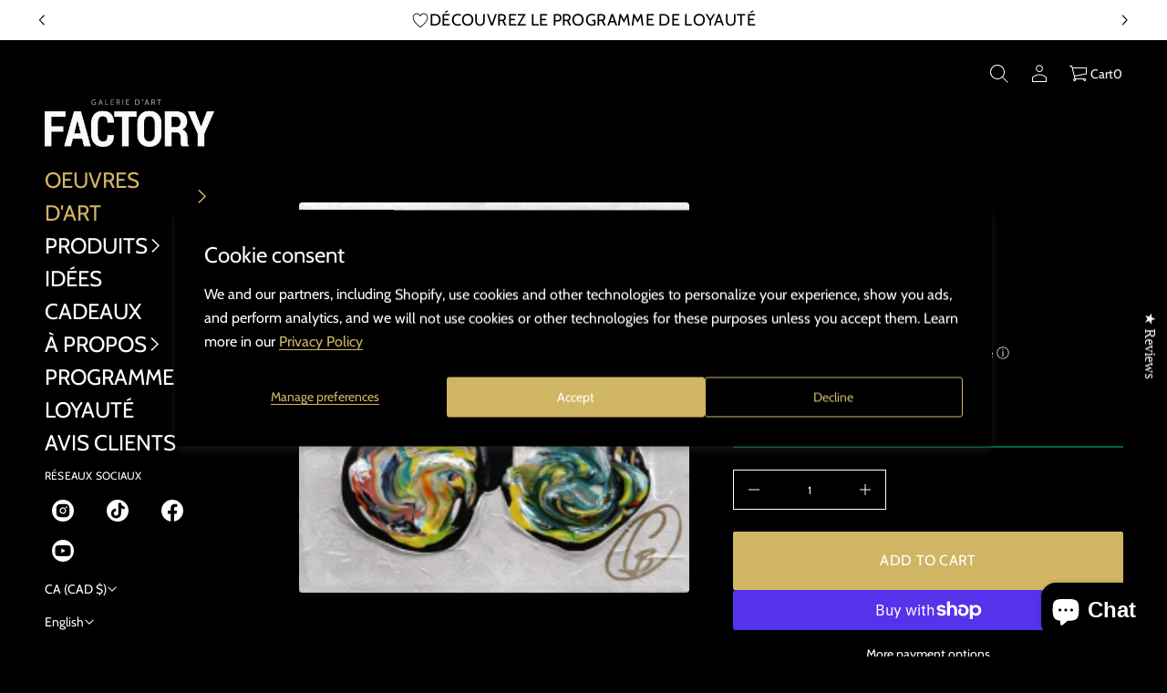

--- FILE ---
content_type: text/html; charset=utf-8
request_url: https://galeriefactory.com/en/products/memories
body_size: 69895
content:
<!doctype html>
<html class="no-js" lang="en">
  <head>
 
<meta charset="utf-8">
    <meta http-equiv="X-UA-Compatible" content="IE=edge">
    <meta name="viewport" content="width=device-width, initial-scale=1.0, minimum-scale=1.0">
    <meta name="theme-color" content="">
    <link rel="canonical" href="https://galeriefactory.com/en/products/memories">
    <link rel="preconnect" href="https://cdn.shopify.com" crossorigin>
    <link rel="preconnect" href="https://fonts.gstatic.com" crossorigin><link rel="preconnect" href="https://fonts.shopifycdn.com" crossorigin><title>
      Memories

        &ndash;
        Galerie d&#39;art Factory
      </title>

    

    
  
  <meta property="og:site_name" content="Galerie d&#39;art Factory">
  <meta property="og:url" content="https://galeriefactory.com/en/products/memories">
  <meta property="og:title" content="Memories">
  <meta property="og:type" content="product">
  <meta property="og:description" content="Factory Art Gallery is an online store. It offers products derived from quality works by the painter Cynthia Coulombe Bégin."><meta property="og:image" content="http://galeriefactory.com/cdn/shop/products/22287-Coulombe-B_C3_A9gin-240217-1541-12_12-thumb.jpg?v=1710469875">
    <meta property="og:image:secure_url" content="https://galeriefactory.com/cdn/shop/products/22287-Coulombe-B_C3_A9gin-240217-1541-12_12-thumb.jpg?v=1710469875">
    <meta property="og:image:width" content="252">
    <meta property="og:image:height" content="252"><meta property="og:price:amount" content="0.00">
    <meta property="og:price:currency" content="CAD"><meta name="twitter:card" content="summary_large_image">
  <meta name="twitter:title" content="Memories">
  <meta name="twitter:description" content="Factory Art Gallery is an online store. It offers products derived from quality works by the painter Cynthia Coulombe Bégin.">
<script src="//galeriefactory.com/cdn/shop/t/22/assets/masonry.pkgd.min.js?v=52946867241060388171739905174" defer="defer"></script>
    <script src="//galeriefactory.com/cdn/shop/t/22/assets/global.js?v=155303924159333581781739905173" defer="defer"></script>
    <script src="//galeriefactory.com/cdn/shop/t/22/assets/menu-drawer.js?v=157444824376809568201739905174" defer="defer"></script><script src="//galeriefactory.com/cdn/shop/t/22/assets/cart-drawer.js?v=37746044153376114571739905173" defer="defer"></script><script src="//galeriefactory.com/cdn/shop/t/22/assets/cart-notification.js?v=165978176935162420961739905173" defer="defer"></script><script>window.performance && window.performance.mark && window.performance.mark('shopify.content_for_header.start');</script><meta name="google-site-verification" content="uJcDeO0HHYgINH9vZND9Dr5D9H2_hnZtK4UrPAIamk8">
<meta id="shopify-digital-wallet" name="shopify-digital-wallet" content="/12817443/digital_wallets/dialog">
<meta name="shopify-checkout-api-token" content="24cb96f54702b5518f6dd8c829b4e897">
<meta id="in-context-paypal-metadata" data-shop-id="12817443" data-venmo-supported="false" data-environment="production" data-locale="en_US" data-paypal-v4="true" data-currency="CAD">
<link rel="alternate" hreflang="x-default" href="https://galeriefactory.com/products/memories">
<link rel="alternate" hreflang="fr-CA" href="https://galeriefactory.com/products/memories">
<link rel="alternate" hreflang="en-CA" href="https://galeriefactory.com/en/products/memories">
<link rel="alternate" type="application/json+oembed" href="https://galeriefactory.com/en/products/memories.oembed">
<script async="async" src="/checkouts/internal/preloads.js?locale=en-CA"></script>
<link rel="preconnect" href="https://shop.app" crossorigin="anonymous">
<script async="async" src="https://shop.app/checkouts/internal/preloads.js?locale=en-CA&shop_id=12817443" crossorigin="anonymous"></script>
<script id="apple-pay-shop-capabilities" type="application/json">{"shopId":12817443,"countryCode":"CA","currencyCode":"CAD","merchantCapabilities":["supports3DS"],"merchantId":"gid:\/\/shopify\/Shop\/12817443","merchantName":"Galerie d'art Factory","requiredBillingContactFields":["postalAddress","email"],"requiredShippingContactFields":["postalAddress","email"],"shippingType":"shipping","supportedNetworks":["visa","masterCard","amex","discover","interac","jcb"],"total":{"type":"pending","label":"Galerie d'art Factory","amount":"1.00"},"shopifyPaymentsEnabled":true,"supportsSubscriptions":true}</script>
<script id="shopify-features" type="application/json">{"accessToken":"24cb96f54702b5518f6dd8c829b4e897","betas":["rich-media-storefront-analytics"],"domain":"galeriefactory.com","predictiveSearch":true,"shopId":12817443,"locale":"en"}</script>
<script>var Shopify = Shopify || {};
Shopify.shop = "factory-art-gallery.myshopify.com";
Shopify.locale = "en";
Shopify.currency = {"active":"CAD","rate":"1.0"};
Shopify.country = "CA";
Shopify.theme = {"name":"Copie mise à jour de Avante","id":141381992636,"schema_name":"Avante","schema_version":"7.0.0","theme_store_id":1667,"role":"main"};
Shopify.theme.handle = "null";
Shopify.theme.style = {"id":null,"handle":null};
Shopify.cdnHost = "galeriefactory.com/cdn";
Shopify.routes = Shopify.routes || {};
Shopify.routes.root = "/en/";</script>
<script type="module">!function(o){(o.Shopify=o.Shopify||{}).modules=!0}(window);</script>
<script>!function(o){function n(){var o=[];function n(){o.push(Array.prototype.slice.apply(arguments))}return n.q=o,n}var t=o.Shopify=o.Shopify||{};t.loadFeatures=n(),t.autoloadFeatures=n()}(window);</script>
<script>
  window.ShopifyPay = window.ShopifyPay || {};
  window.ShopifyPay.apiHost = "shop.app\/pay";
  window.ShopifyPay.redirectState = null;
</script>
<script id="shop-js-analytics" type="application/json">{"pageType":"product"}</script>
<script defer="defer" async type="module" src="//galeriefactory.com/cdn/shopifycloud/shop-js/modules/v2/client.init-shop-cart-sync_BT-GjEfc.en.esm.js"></script>
<script defer="defer" async type="module" src="//galeriefactory.com/cdn/shopifycloud/shop-js/modules/v2/chunk.common_D58fp_Oc.esm.js"></script>
<script defer="defer" async type="module" src="//galeriefactory.com/cdn/shopifycloud/shop-js/modules/v2/chunk.modal_xMitdFEc.esm.js"></script>
<script type="module">
  await import("//galeriefactory.com/cdn/shopifycloud/shop-js/modules/v2/client.init-shop-cart-sync_BT-GjEfc.en.esm.js");
await import("//galeriefactory.com/cdn/shopifycloud/shop-js/modules/v2/chunk.common_D58fp_Oc.esm.js");
await import("//galeriefactory.com/cdn/shopifycloud/shop-js/modules/v2/chunk.modal_xMitdFEc.esm.js");

  window.Shopify.SignInWithShop?.initShopCartSync?.({"fedCMEnabled":true,"windoidEnabled":true});

</script>
<script defer="defer" async type="module" src="//galeriefactory.com/cdn/shopifycloud/shop-js/modules/v2/client.payment-terms_Ci9AEqFq.en.esm.js"></script>
<script defer="defer" async type="module" src="//galeriefactory.com/cdn/shopifycloud/shop-js/modules/v2/chunk.common_D58fp_Oc.esm.js"></script>
<script defer="defer" async type="module" src="//galeriefactory.com/cdn/shopifycloud/shop-js/modules/v2/chunk.modal_xMitdFEc.esm.js"></script>
<script type="module">
  await import("//galeriefactory.com/cdn/shopifycloud/shop-js/modules/v2/client.payment-terms_Ci9AEqFq.en.esm.js");
await import("//galeriefactory.com/cdn/shopifycloud/shop-js/modules/v2/chunk.common_D58fp_Oc.esm.js");
await import("//galeriefactory.com/cdn/shopifycloud/shop-js/modules/v2/chunk.modal_xMitdFEc.esm.js");

  
</script>
<script>
  window.Shopify = window.Shopify || {};
  if (!window.Shopify.featureAssets) window.Shopify.featureAssets = {};
  window.Shopify.featureAssets['shop-js'] = {"shop-cart-sync":["modules/v2/client.shop-cart-sync_DZOKe7Ll.en.esm.js","modules/v2/chunk.common_D58fp_Oc.esm.js","modules/v2/chunk.modal_xMitdFEc.esm.js"],"init-fed-cm":["modules/v2/client.init-fed-cm_B6oLuCjv.en.esm.js","modules/v2/chunk.common_D58fp_Oc.esm.js","modules/v2/chunk.modal_xMitdFEc.esm.js"],"shop-cash-offers":["modules/v2/client.shop-cash-offers_D2sdYoxE.en.esm.js","modules/v2/chunk.common_D58fp_Oc.esm.js","modules/v2/chunk.modal_xMitdFEc.esm.js"],"shop-login-button":["modules/v2/client.shop-login-button_QeVjl5Y3.en.esm.js","modules/v2/chunk.common_D58fp_Oc.esm.js","modules/v2/chunk.modal_xMitdFEc.esm.js"],"pay-button":["modules/v2/client.pay-button_DXTOsIq6.en.esm.js","modules/v2/chunk.common_D58fp_Oc.esm.js","modules/v2/chunk.modal_xMitdFEc.esm.js"],"shop-button":["modules/v2/client.shop-button_DQZHx9pm.en.esm.js","modules/v2/chunk.common_D58fp_Oc.esm.js","modules/v2/chunk.modal_xMitdFEc.esm.js"],"avatar":["modules/v2/client.avatar_BTnouDA3.en.esm.js"],"init-windoid":["modules/v2/client.init-windoid_CR1B-cfM.en.esm.js","modules/v2/chunk.common_D58fp_Oc.esm.js","modules/v2/chunk.modal_xMitdFEc.esm.js"],"init-shop-for-new-customer-accounts":["modules/v2/client.init-shop-for-new-customer-accounts_C_vY_xzh.en.esm.js","modules/v2/client.shop-login-button_QeVjl5Y3.en.esm.js","modules/v2/chunk.common_D58fp_Oc.esm.js","modules/v2/chunk.modal_xMitdFEc.esm.js"],"init-shop-email-lookup-coordinator":["modules/v2/client.init-shop-email-lookup-coordinator_BI7n9ZSv.en.esm.js","modules/v2/chunk.common_D58fp_Oc.esm.js","modules/v2/chunk.modal_xMitdFEc.esm.js"],"init-shop-cart-sync":["modules/v2/client.init-shop-cart-sync_BT-GjEfc.en.esm.js","modules/v2/chunk.common_D58fp_Oc.esm.js","modules/v2/chunk.modal_xMitdFEc.esm.js"],"shop-toast-manager":["modules/v2/client.shop-toast-manager_DiYdP3xc.en.esm.js","modules/v2/chunk.common_D58fp_Oc.esm.js","modules/v2/chunk.modal_xMitdFEc.esm.js"],"init-customer-accounts":["modules/v2/client.init-customer-accounts_D9ZNqS-Q.en.esm.js","modules/v2/client.shop-login-button_QeVjl5Y3.en.esm.js","modules/v2/chunk.common_D58fp_Oc.esm.js","modules/v2/chunk.modal_xMitdFEc.esm.js"],"init-customer-accounts-sign-up":["modules/v2/client.init-customer-accounts-sign-up_iGw4briv.en.esm.js","modules/v2/client.shop-login-button_QeVjl5Y3.en.esm.js","modules/v2/chunk.common_D58fp_Oc.esm.js","modules/v2/chunk.modal_xMitdFEc.esm.js"],"shop-follow-button":["modules/v2/client.shop-follow-button_CqMgW2wH.en.esm.js","modules/v2/chunk.common_D58fp_Oc.esm.js","modules/v2/chunk.modal_xMitdFEc.esm.js"],"checkout-modal":["modules/v2/client.checkout-modal_xHeaAweL.en.esm.js","modules/v2/chunk.common_D58fp_Oc.esm.js","modules/v2/chunk.modal_xMitdFEc.esm.js"],"shop-login":["modules/v2/client.shop-login_D91U-Q7h.en.esm.js","modules/v2/chunk.common_D58fp_Oc.esm.js","modules/v2/chunk.modal_xMitdFEc.esm.js"],"lead-capture":["modules/v2/client.lead-capture_BJmE1dJe.en.esm.js","modules/v2/chunk.common_D58fp_Oc.esm.js","modules/v2/chunk.modal_xMitdFEc.esm.js"],"payment-terms":["modules/v2/client.payment-terms_Ci9AEqFq.en.esm.js","modules/v2/chunk.common_D58fp_Oc.esm.js","modules/v2/chunk.modal_xMitdFEc.esm.js"]};
</script>
<script>(function() {
  var isLoaded = false;
  function asyncLoad() {
    if (isLoaded) return;
    isLoaded = true;
    var urls = ["\/\/cdn.shopify.com\/proxy\/4ddd7d3cf9edcb15130a4aa8f82a28e64ca789ff2134158dc6fffc49dd3d2b01\/static.cdn.printful.com\/static\/js\/external\/shopify-product-customizer.js?v=0.28\u0026shop=factory-art-gallery.myshopify.com\u0026sp-cache-control=cHVibGljLCBtYXgtYWdlPTkwMA","https:\/\/analyzely.gropulse.com\/js\/active.js?shop=factory-art-gallery.myshopify.com","https:\/\/wisepops.net\/loader.js?v=2\u0026h=Ac4kepypRc\u0026shop=factory-art-gallery.myshopify.com","https:\/\/popcustoms.com\/template-designer.js?shop=factory-art-gallery.myshopify.com","https:\/\/static.rechargecdn.com\/assets\/js\/widget.min.js?shop=factory-art-gallery.myshopify.com","https:\/\/ecommerce-editor-connector.live.gelato.tech\/ecommerce-editor\/v1\/shopify.esm.js?c=dea49c87-3cf8-457a-8f9b-d5edbb0d2a6f\u0026s=06fdd529-a744-45c8-9ebf-009c588e905a\u0026shop=factory-art-gallery.myshopify.com","https:\/\/cdn.hextom.com\/js\/eventpromotionbar.js?shop=factory-art-gallery.myshopify.com"];
    for (var i = 0; i < urls.length; i++) {
      var s = document.createElement('script');
      s.type = 'text/javascript';
      s.async = true;
      s.src = urls[i];
      var x = document.getElementsByTagName('script')[0];
      x.parentNode.insertBefore(s, x);
    }
  };
  if(window.attachEvent) {
    window.attachEvent('onload', asyncLoad);
  } else {
    window.addEventListener('load', asyncLoad, false);
  }
})();</script>
<script id="__st">var __st={"a":12817443,"offset":-18000,"reqid":"73bdad3b-ac49-46b9-8033-e442a9a32fb6-1769198517","pageurl":"galeriefactory.com\/en\/products\/memories","u":"55ebf2ff2273","p":"product","rtyp":"product","rid":8238882652348};</script>
<script>window.ShopifyPaypalV4VisibilityTracking = true;</script>
<script id="captcha-bootstrap">!function(){'use strict';const t='contact',e='account',n='new_comment',o=[[t,t],['blogs',n],['comments',n],[t,'customer']],c=[[e,'customer_login'],[e,'guest_login'],[e,'recover_customer_password'],[e,'create_customer']],r=t=>t.map((([t,e])=>`form[action*='/${t}']:not([data-nocaptcha='true']) input[name='form_type'][value='${e}']`)).join(','),a=t=>()=>t?[...document.querySelectorAll(t)].map((t=>t.form)):[];function s(){const t=[...o],e=r(t);return a(e)}const i='password',u='form_key',d=['recaptcha-v3-token','g-recaptcha-response','h-captcha-response',i],f=()=>{try{return window.sessionStorage}catch{return}},m='__shopify_v',_=t=>t.elements[u];function p(t,e,n=!1){try{const o=window.sessionStorage,c=JSON.parse(o.getItem(e)),{data:r}=function(t){const{data:e,action:n}=t;return t[m]||n?{data:e,action:n}:{data:t,action:n}}(c);for(const[e,n]of Object.entries(r))t.elements[e]&&(t.elements[e].value=n);n&&o.removeItem(e)}catch(o){console.error('form repopulation failed',{error:o})}}const l='form_type',E='cptcha';function T(t){t.dataset[E]=!0}const w=window,h=w.document,L='Shopify',v='ce_forms',y='captcha';let A=!1;((t,e)=>{const n=(g='f06e6c50-85a8-45c8-87d0-21a2b65856fe',I='https://cdn.shopify.com/shopifycloud/storefront-forms-hcaptcha/ce_storefront_forms_captcha_hcaptcha.v1.5.2.iife.js',D={infoText:'Protected by hCaptcha',privacyText:'Privacy',termsText:'Terms'},(t,e,n)=>{const o=w[L][v],c=o.bindForm;if(c)return c(t,g,e,D).then(n);var r;o.q.push([[t,g,e,D],n]),r=I,A||(h.body.append(Object.assign(h.createElement('script'),{id:'captcha-provider',async:!0,src:r})),A=!0)});var g,I,D;w[L]=w[L]||{},w[L][v]=w[L][v]||{},w[L][v].q=[],w[L][y]=w[L][y]||{},w[L][y].protect=function(t,e){n(t,void 0,e),T(t)},Object.freeze(w[L][y]),function(t,e,n,w,h,L){const[v,y,A,g]=function(t,e,n){const i=e?o:[],u=t?c:[],d=[...i,...u],f=r(d),m=r(i),_=r(d.filter((([t,e])=>n.includes(e))));return[a(f),a(m),a(_),s()]}(w,h,L),I=t=>{const e=t.target;return e instanceof HTMLFormElement?e:e&&e.form},D=t=>v().includes(t);t.addEventListener('submit',(t=>{const e=I(t);if(!e)return;const n=D(e)&&!e.dataset.hcaptchaBound&&!e.dataset.recaptchaBound,o=_(e),c=g().includes(e)&&(!o||!o.value);(n||c)&&t.preventDefault(),c&&!n&&(function(t){try{if(!f())return;!function(t){const e=f();if(!e)return;const n=_(t);if(!n)return;const o=n.value;o&&e.removeItem(o)}(t);const e=Array.from(Array(32),(()=>Math.random().toString(36)[2])).join('');!function(t,e){_(t)||t.append(Object.assign(document.createElement('input'),{type:'hidden',name:u})),t.elements[u].value=e}(t,e),function(t,e){const n=f();if(!n)return;const o=[...t.querySelectorAll(`input[type='${i}']`)].map((({name:t})=>t)),c=[...d,...o],r={};for(const[a,s]of new FormData(t).entries())c.includes(a)||(r[a]=s);n.setItem(e,JSON.stringify({[m]:1,action:t.action,data:r}))}(t,e)}catch(e){console.error('failed to persist form',e)}}(e),e.submit())}));const S=(t,e)=>{t&&!t.dataset[E]&&(n(t,e.some((e=>e===t))),T(t))};for(const o of['focusin','change'])t.addEventListener(o,(t=>{const e=I(t);D(e)&&S(e,y())}));const B=e.get('form_key'),M=e.get(l),P=B&&M;t.addEventListener('DOMContentLoaded',(()=>{const t=y();if(P)for(const e of t)e.elements[l].value===M&&p(e,B);[...new Set([...A(),...v().filter((t=>'true'===t.dataset.shopifyCaptcha))])].forEach((e=>S(e,t)))}))}(h,new URLSearchParams(w.location.search),n,t,e,['guest_login'])})(!0,!0)}();</script>
<script integrity="sha256-4kQ18oKyAcykRKYeNunJcIwy7WH5gtpwJnB7kiuLZ1E=" data-source-attribution="shopify.loadfeatures" defer="defer" src="//galeriefactory.com/cdn/shopifycloud/storefront/assets/storefront/load_feature-a0a9edcb.js" crossorigin="anonymous"></script>
<script crossorigin="anonymous" defer="defer" src="//galeriefactory.com/cdn/shopifycloud/storefront/assets/shopify_pay/storefront-65b4c6d7.js?v=20250812"></script>
<script data-source-attribution="shopify.dynamic_checkout.dynamic.init">var Shopify=Shopify||{};Shopify.PaymentButton=Shopify.PaymentButton||{isStorefrontPortableWallets:!0,init:function(){window.Shopify.PaymentButton.init=function(){};var t=document.createElement("script");t.src="https://galeriefactory.com/cdn/shopifycloud/portable-wallets/latest/portable-wallets.en.js",t.type="module",document.head.appendChild(t)}};
</script>
<script data-source-attribution="shopify.dynamic_checkout.buyer_consent">
  function portableWalletsHideBuyerConsent(e){var t=document.getElementById("shopify-buyer-consent"),n=document.getElementById("shopify-subscription-policy-button");t&&n&&(t.classList.add("hidden"),t.setAttribute("aria-hidden","true"),n.removeEventListener("click",e))}function portableWalletsShowBuyerConsent(e){var t=document.getElementById("shopify-buyer-consent"),n=document.getElementById("shopify-subscription-policy-button");t&&n&&(t.classList.remove("hidden"),t.removeAttribute("aria-hidden"),n.addEventListener("click",e))}window.Shopify?.PaymentButton&&(window.Shopify.PaymentButton.hideBuyerConsent=portableWalletsHideBuyerConsent,window.Shopify.PaymentButton.showBuyerConsent=portableWalletsShowBuyerConsent);
</script>
<script>
  function portableWalletsCleanup(e){e&&e.src&&console.error("Failed to load portable wallets script "+e.src);var t=document.querySelectorAll("shopify-accelerated-checkout .shopify-payment-button__skeleton, shopify-accelerated-checkout-cart .wallet-cart-button__skeleton"),e=document.getElementById("shopify-buyer-consent");for(let e=0;e<t.length;e++)t[e].remove();e&&e.remove()}function portableWalletsNotLoadedAsModule(e){e instanceof ErrorEvent&&"string"==typeof e.message&&e.message.includes("import.meta")&&"string"==typeof e.filename&&e.filename.includes("portable-wallets")&&(window.removeEventListener("error",portableWalletsNotLoadedAsModule),window.Shopify.PaymentButton.failedToLoad=e,"loading"===document.readyState?document.addEventListener("DOMContentLoaded",window.Shopify.PaymentButton.init):window.Shopify.PaymentButton.init())}window.addEventListener("error",portableWalletsNotLoadedAsModule);
</script>

<script type="module" src="https://galeriefactory.com/cdn/shopifycloud/portable-wallets/latest/portable-wallets.en.js" onError="portableWalletsCleanup(this)" crossorigin="anonymous"></script>
<script nomodule>
  document.addEventListener("DOMContentLoaded", portableWalletsCleanup);
</script>

<script id='scb4127' type='text/javascript' async='' src='https://galeriefactory.com/cdn/shopifycloud/privacy-banner/storefront-banner.js'></script><link id="shopify-accelerated-checkout-styles" rel="stylesheet" media="screen" href="https://galeriefactory.com/cdn/shopifycloud/portable-wallets/latest/accelerated-checkout-backwards-compat.css" crossorigin="anonymous">
<style id="shopify-accelerated-checkout-cart">
        #shopify-buyer-consent {
  margin-top: 1em;
  display: inline-block;
  width: 100%;
}

#shopify-buyer-consent.hidden {
  display: none;
}

#shopify-subscription-policy-button {
  background: none;
  border: none;
  padding: 0;
  text-decoration: underline;
  font-size: inherit;
  cursor: pointer;
}

#shopify-subscription-policy-button::before {
  box-shadow: none;
}

      </style>
<script id="sections-script" data-sections="secondary-header,mobile-header" defer="defer" src="//galeriefactory.com/cdn/shop/t/22/compiled_assets/scripts.js?v=1531"></script>
<script>window.performance && window.performance.mark && window.performance.mark('shopify.content_for_header.end');</script>


    <style data-shopify>
      @font-face {
  font-family: Cabin;
  font-weight: 400;
  font-style: normal;
  font-display: swap;
  src: url("//galeriefactory.com/cdn/fonts/cabin/cabin_n4.cefc6494a78f87584a6f312fea532919154f66fe.woff2") format("woff2"),
       url("//galeriefactory.com/cdn/fonts/cabin/cabin_n4.8c16611b00f59d27f4b27ce4328dfe514ce77517.woff") format("woff");
}

      
      
      
      @font-face {
  font-family: Cabin;
  font-weight: 400;
  font-style: normal;
  font-display: swap;
  src: url("//galeriefactory.com/cdn/fonts/cabin/cabin_n4.cefc6494a78f87584a6f312fea532919154f66fe.woff2") format("woff2"),
       url("//galeriefactory.com/cdn/fonts/cabin/cabin_n4.8c16611b00f59d27f4b27ce4328dfe514ce77517.woff") format("woff");
}


      :root {
        --layout-background-color: 
        0,
        0,
        0;
        --layout-text-color: 
        255,
        255, 
        255;
        --base-button-color: 
        255,
        255,
        255;
        --accent-button-color: 
        208,
        181,
        101;
        --hover-button-color: 
        237,
        64,
        113;
        --sale-text-color: 
        255,
        255,
        255;
        --sale-background: 
        151,
        20,
        0;
        --sold-text-color: 
        88,
        88,
        88;
        --sold-background: 
        212,
        212,
        212;
        --preorder-text-color: 
        255,
        255,
        255;
        --preorder-background: 
        0,
        0,
        0;
        --popup-background-color: 
        0,
        0,
        0;
        --rating-color: 
        0,
        0,
        0;
        --error-color: 
        153,
        137,
        247;
        --success-color:
         223,
         174,
         17;

        --page-width: px;
        --line-width: 1px;
        --line-opacity: 0.2;
        --outline-thickness: 1px;
        --button-radius: 3px;
        --field-radius: 0px;
        
          --textarea-radius: 0px;
        
        --images-and-section-radius: 3px;
        --product-card-radius: 3px;
        --other-buttons-radius: 3px;
        --burger-button-shadow: 0.0;
        --close-button-shadow: 0.0;
        --animation-duration: 0.5s;
        --transition-timing-function: cubic-bezier(0.25, 0.1, 0.25, 1.0);
        --desktop-font-scale: 1.0;
        --mobile-font-scale: 1.0;

        --cart-focal-point: center center;
        --card-product-spacing: 0%;

        --image-swatch-focal-point: center center;
        --image-swatch-radius: 0px;

        --badge-text-1: 
        255,
        255,
        255;
        --badge-background-1: 
        0,
        0,
        0;
        --badge-text-2: 
        255,
        255,
        255;
        --badge-background-2: 
        0,
        103,
        81;
        --badge-text-3: 
        255,
        255,
        255;
        --badge-background-3: 
        131,
        0,
        148;
        --badge-text-4: 
        255,
        255,
        255;
        --badge-background-4: 
        0,
        118,
        172;
      }

      .scroll-color.global-text {
        --layout-text-color: 
        255,
        255, 
        255 !important;
        color: rgb(255,
        255, 
        255) !important;
        --layout-background-color: 
        0,
        0, 
        0 !important;
      }   
    </style>
    <style data-shopify>
    :root {
        
          --base-font-family: Cabin, sans-serif;
          --base-font-style: normal;
          --base-font-weight: 400;
          --accent-font-family: Cabin, sans-serif;
          --accent-font-style: normal;
          --accent-font-weight: 400;
        

        --base-heading-xl-font: var(--base-font-style) var(--base-font-weight) 128px/128px var(--base-font-family);
        --base-heading-l-font: var(--base-font-style) var(--base-font-weight) 80px/96px var(--base-font-family);
        --base-heading-m-font: var(--base-font-style) var(--base-font-weight) 48px/64px var(--base-font-family);
        --base-heading-s-font: var(--base-font-style) var(--base-font-weight) 32px/46px var(--base-font-family);
        --base-heading-xs-font: var(--base-font-style) var(--base-font-weight) 24px/36px var(--base-font-family);
        --base-body-l-font: var(--base-font-style) var(--base-font-weight) 18px/28px var(--base-font-family);
        --base-body-m-font: var(--base-font-style) var(--base-font-weight) 16px/26px var(--base-font-family);
        --base-body-s-font: var(--base-font-style) var(--base-font-weight) 14px/24px var(--base-font-family);
        --base-label-font: var(--base-font-style) var(--base-font-weight) 12px/16px var(--base-font-family);

        --accent-heading-xl-font: var(--accent-font-style) var(--accent-font-weight) 128px/128px var(--accent-font-family);
        --accent-heading-l-font: var(--accent-font-style) var(--accent-font-weight) 80px/96px var(--accent-font-family);
        --accent-heading-m-font: var(--accent-font-style) var(--accent-font-weight) 48px/64px var(--accent-font-family);
        --accent-heading-s-font: var(--accent-font-style) var(--accent-font-weight) 32px/46px var(--accent-font-family);
        --accent-heading-xs-font: var(--accent-font-style) var(--accent-font-weight) 24px/36px var(--accent-font-family);
        --accent-body-l-font: var(--accent-font-style) var(--accent-font-weight) 18px/28px var(--accent-font-family);
        --accent-body-m-font: var(--accent-font-style) var(--accent-font-weight) 16px/26px var(--accent-font-family);
        --accent-body-s-font: var(--accent-font-style) var(--accent-font-weight) 14px/24px var(--accent-font-family);
        --accent-label-font: var(--accent-font-style) var(--accent-font-weight) 12px/16px var(--accent-font-family);
    }

    .rating-star {
        --font-size: 1.7;
    }

    .shopify-challenge__message {
        line-height: 36px;
        font-size: 24px;
    }

    .heading_xl {
        line-height: 128px !important;
        font-size: 128px !important;
        letter-spacing: -0.02em;
        text-transform: none !important;
    }
    .heading_xl_uppercase {
        line-height: 128px !important;
        font-size: 128px !important;
        letter-spacing: -0.02em !important;
        text-transform: uppercase !important;
    }
    .heading_l {
        line-height: 96px !important;
        font-size: 80px !important;
        letter-spacing: -0.02em !important;
        text-transform: none !important;
    }
    .heading_l_uppercase {
        line-height: 96px !important;
        font-size: 80px !important;
        letter-spacing: -0.02em !important;
        text-transform: uppercase !important;
    }
    .heading_m {
        line-height: 64px !important;
        font-size: 48px !important;
        letter-spacing: -0.01em !important;
        text-transform: none !important;
    }
    .heading_m_uppercase {
        line-height: 64px !important;
        font-size: 48px !important;
        letter-spacing: -0.01em !important;
        text-transform: uppercase !important;
    }
    .heading_s {
        line-height: 46px !important;
        font-size: 32px !important;
        text-transform: none !important;
        letter-spacing: normal !important;
    }
    .heading_s_uppercase {
        line-height: 46px !important;
        font-size: 32px !important;
        text-transform: uppercase !important;
        letter-spacing: normal !important;
    }
    .heading_xs {
        line-height: 36px !important;
        font-size: 24px !important;
        text-transform: none !important;
        letter-spacing: normal !important;
    }
    .heading_xs_uppercase {
        line-height: 36px !important;
        font-size: 24px !important;
        text-transform: uppercase !important;
        letter-spacing: normal !important;
    }
    .body_l {
        line-height: 28px !important;
        font-size: 18px !important;
        text-transform: none !important;
        letter-spacing: normal !important;
    }
    .body_l_uppercase {
        line-height: 28px !important;
        font-size: 18px !important;
        letter-spacing: 0.02em !important;
        text-transform: uppercase !important;
    }
    .body_m {
        line-height: 26px !important;
        font-size: 16px !important;
        text-transform: none !important;
        letter-spacing: normal !important;
    }
    .body_m_uppercase {
        line-height: 26px !important;
        font-size: 16px !important;
        letter-spacing: 0.02em !important;
        text-transform: uppercase !important;
    }
    .body_s {
        line-height: 24px !important;
        font-size: 14px !important;
        text-transform: none !important;
        letter-spacing: normal !important;
    }
    .body_s_uppercase {
        line-height: 24px !important;
        font-size: 14px !important;
        letter-spacing: 0.02em !important;
        text-transform: uppercase !important;
    }
    .label_font {
        line-height: 16px !important;
        font-size: 12px !important;
        text-transform: none !important;
        letter-spacing: normal !important;
    }
    .label_font_uppercase {
        line-height: 16px !important;
        font-size: 12px !important;
        letter-spacing: 0.02em !important;
        text-transform: uppercase !important;
    }

    @media screen and (max-width: 1440px) {
        .heading_xl, .heading_xl_uppercase {
          line-height: 96px !important;
          font-size: 80px !important;
        }
    }

    @media screen and (min-width: 1200px) {
        .page-width .heading_xl, .page-width .heading_xl_uppercase {
          line-height: 96px !important;
          font-size: 80px !important;
        }
    }

    @media screen and (max-width: 1024px) {
        .heading_xl, .heading_l,
        .heading_xl_uppercase, .heading_l_uppercase {
          line-height: 64px !important;
          font-size: 48px !important;
          letter-spacing: -0.01em !important;
        }
    }
    
    @media screen and (max-width: 920px) {
        .product .rating-star {
          --font-size: 1.7;
        }
        .shopify-challenge__message {
          line-height: 36px;
          font-size: 24px;
        }
        .heading_xl, .heading_l, .heading_m {
          line-height: 64px !important;
          font-size: 48px !important;
          letter-spacing: -0.01em !important;
          text-transform: none !important;
        }
        .heading_xl_uppercase, .heading_l_uppercase, .heading_m_uppercase {
          line-height: 64px !important;
          font-size: 48px !important;
          letter-spacing: -0.01em !important;
        }
        .heading_s, .heading_s_uppercase {
          line-height: 46px !important;
          font-size: 32px !important;
        }
        .heading_xs, .heading_xs_uppercase {
          line-height: 36px !important;
          font-size: 24px !important;
        }
        .body_l, .body_l_uppercase {
          line-height: 28px !important;
          font-size: 18px !important;
        }
        .body_m, .body_m_uppercase {
          line-height: 26px !important;
          font-size: 16px !important;
        }
        .body_s, .body_s_uppercase {
          line-height: 24px !important;
          font-size: 14px !important;
        }
        .label_font, .label_font_uppercase {
          line-height: 16px !important;
          font-size: 12px !important;
        }
        :root {
          --base-heading-xl-font: var(--base-font-style) var(--base-font-weight) 48px/64px var(--base-font-family);
          --base-heading-l-font: var(--base-font-style) var(--base-font-weight) 48px/64px var(--base-font-family);
          --base-heading-m-font: var(--base-font-style) var(--base-font-weight) 48px/64px var(--base-font-family);
          --base-heading-s-font: var(--base-font-style) var(--base-font-weight) 32px/46px var(--base-font-family);
          --base-heading-xs-font: var(--base-font-style) var(--base-font-weight) 24px/36px var(--base-font-family);
          --base-body-l-font: var(--base-font-style) var(--base-font-weight) 18px/28px var(--base-font-family);
          --base-body-m-font: var(--base-font-style) var(--base-font-weight) 16px/26px var(--base-font-family);
          --base-body-s-font: var(--base-font-style) var(--base-font-weight) 14px/24px var(--base-font-family);
          --base-label-font: var(--base-font-style) var(--base-font-weight) 12px/16px var(--base-font-family);

          --accent-heading-xl-font: var(--accent-font-style) var(--accent-font-weight) 48px/64px var(--accent-font-family);
          --accent-heading-l-font: var(--accent-font-style) var(--accent-font-weight) 48px/64px var(--accent-font-family);
          --accent-heading-m-font: var(--accent-font-style) var(--accent-font-weight) 48px/64px var(--accent-font-family);
          --accent-heading-s-font: var(--accent-font-style) var(--accent-font-weight) 32px/46px var(--accent-font-family);
          --accent-heading-xs-font: var(--accent-font-style) var(--accent-font-weight) 24px/36px var(--accent-font-family);
          --accent-body-l-font: var(--accent-font-style) var(--accent-font-weight) 18px/28px var(--accent-font-family);
          --accent-body-m-font: var(--accent-font-style) var(--accent-font-weight) 16px/26px var(--accent-font-family);
          --accent-body-s-font: var(--accent-font-style) var(--accent-font-weight) 14px/24px var(--accent-font-family);
          --accent-label-font: var(--accent-font-style) var(--accent-font-weight) 12px/16px var(--accent-font-family);
        }
    }
    
    @media screen and (max-width: 768px) {
        .heading_xl, .heading_l, .heading_m,
        .heading_xl_uppercase, .heading_l_uppercase, .heading_m_uppercase {
          line-height: 46px !important;
          font-size: 32px !important;
          letter-spacing: normal !important;
        }
    }

    
      /* Sidebars: Main XS and white space Spacious */
        /* Laptop */
        @media screen and (max-width: 1720px) and (min-width: 921px) {
            .main_xs--spacious .heading_xl,
            .main_xs--spacious .heading_xl_uppercase {
              line-height: 96px !important;
              font-size: 80px !important;
            }
        }
          /* Max page width 1200px or 1400px */
        @media screen and (min-width: 1480px) {
            .main_xs--spacious .page-width .heading_xl,
            .main_xs--spacious .page-width .heading_xl_uppercase {
              line-height: 96px !important;
              font-size: 80px !important;
            }
        }
          /* Tablet */
        @media screen and (max-width: 1304px) and (min-width: 921px) {
            .main_xs--spacious .heading_xl, 
            .main_xs--spacious .heading_l,
            .main_xs--spacious .heading_xl_uppercase,
            .main_xs--spacious .heading_l_uppercase {
                line-height: 64px !important;
                font-size: 48px !important;
                letter-spacing: -0.01em !important;
            }
        }
        /* Mobile */
        @media screen and (max-width: 1048px) and (min-width: 921px) {
          .main_xs--spacious .heading_xl,
          .main_xs--spacious .heading_l,
          .main_xs--spacious .heading_m,
          .main_xs--spacious .heading_xl_uppercase,
          .main_xs--spacious .heading_l_uppercase,
          .main_xs--spacious .heading_m_uppercase {
            line-height: 46px !important;
            font-size: 32px !important;
            letter-spacing: normal !important;
          }
        }

      /* Sidebars: Main XS and white space Compact */
          /* Laptop */
          @media screen and (max-width: 1646px) and (min-width: 921px) {
            .main_xs--compact .heading_xl,
            .main_xs--compact .heading_xl_uppercase {
              line-height: 96px !important;
              font-size: 80px !important;
            }
          }
          /* Max page width 1200px or 1400px */
          @media screen and (min-width: 1400px) {
            .main_xs--compact .page-width .heading_xl,
            .main_xs--compact .page-width .heading_xl_uppercase {
              line-height: 96px !important;
              font-size: 80px !important;
            }
          }
          /* Tablet */
          @media screen and (max-width: 1224px) and (min-width: 921px) {
              .main_xs--compact .heading_xl, 
              .main_xs--compact .heading_l,
              .main_xs--compact .heading_xl_uppercase,
              .main_xs--compact .heading_l_uppercase {
                line-height: 64px !important;
                font-size: 48px !important;
                letter-spacing: -0.01em !important;
              }
          }
          /* Mobile */
          @media screen and (max-width: 968px) and (min-width: 921px) {
            .main_xs--compact .heading_xl,
            .main_xs--compact .heading_l,
            .main_xs--compact .heading_m,
            .main_xs--compact .heading_xl_uppercase,
            .main_xs--compact .heading_l_uppercase,
            .main_xs--compact .heading_m_uppercase {
              line-height: 46px !important;
              font-size: 32px !important;
              letter-spacing: normal !important;
            }
          }

      /* Sidebars: Main XS with secondary and white space Spacious */
          /* Laptop */
          @media screen and (max-width: 1816px) and (min-width: 921px) {
            .main_xs_with_secondary--spacious .heading_xl,
            .main_xs_with_secondary--spacious .heading_xl_uppercase {
              line-height: 96px !important;
              font-size: 80px !important;
            }
          }
          /* Max page width 1200px or 1400px */
          @media screen and (min-width: 1576px) {
            .main_xs_with_secondary--spacious .page-width .heading_xl,
            .main_xs_with_secondary--spacious .page-width .heading_xl_uppercase {
              line-height: 96px !important;
              font-size: 80px !important;
            }
          }
          /* Tablet */
          @media screen and (max-width: 1400px) and (min-width: 921px) {
              .main_xs_with_secondary--spacious .heading_xl, 
              .main_xs_with_secondary--spacious .heading_l,
              .main_xs_with_secondary--spacious .heading_xl_uppercase,
              .main_xs_with_secondary--spacious .heading_l_uppercase {
                line-height: 64px !important;
                font-size: 48px !important;
                letter-spacing: -0.01em !important;
              }
          }
          /* Mobile */
          @media screen and (max-width: 1144px) and (min-width: 921px) {
            .main_xs_with_secondary--spacious .heading_xl,
            .main_xs_with_secondary--spacious .heading_l,
            .main_xs_with_secondary--spacious .heading_m,
            .main_xs_with_secondary--spacious .heading_xl_uppercase,
            .main_xs_with_secondary--spacious .heading_l_uppercase,
            .main_xs_with_secondary--spacious .heading_m_uppercase {
              line-height: 46px !important;
              font-size: 32px !important;
              letter-spacing: normal !important;
            }
          }

      /* Sidebars: Main XS with secondary and white space Compact */
          /* Laptop */
          @media screen and (max-width: 1755px) and (min-width: 921px) {
            .main_xs_with_secondary--compact .heading_xl,
            .main_xs_with_secondary--compact .heading_xl_uppercase {
              line-height: 96px !important;
              font-size: 80px !important;
            }
          }
          /* Max page width 1200px or 1400px */
          @media screen and (min-width: 1496px) {
            .main_xs_with_secondary--compact .page-width .heading_xl,
            .main_xs_with_secondary--compact .page-width .heading_xl_uppercase {
              line-height: 96px !important;
              font-size: 80px !important;
            }
          }
          /* Tablet */
          @media screen and (max-width: 1320px) and (min-width: 921px) {
              .main_xs_with_secondary--compact .heading_xl, 
              .main_xs_with_secondary--compact .heading_l,
              .main_xs_with_secondary--compact .heading_xl_uppercase,
              .main_xs_with_secondary--compact .heading_l_uppercase {
                line-height: 64px !important;
                font-size: 48px !important;
                letter-spacing: -0.01em !important;
              }
          }
          /* Mobile */
          @media screen and (max-width: 1064px) and (min-width: 921px) {
            .main_xs_with_secondary--compact .heading_xl,
            .main_xs_with_secondary--compact .heading_l,
            .main_xs_with_secondary--compact .heading_m,
            .main_xs_with_secondary--compact .heading_xl_uppercase,
            .main_xs_with_secondary--compact .heading_l_uppercase,
            .main_xs_with_secondary--compact .heading_m_uppercase {
              line-height: 46px !important;
              font-size: 32px !important;
              letter-spacing: normal !important;
            }
          }

      /* Sidebars: Main S and white space Spacious */
          /* Laptop */
          @media screen and (max-width: 1772px) and (min-width: 921px) {
              .main_s--spacious .heading_xl,
              .main_s--spacious .heading_xl_uppercase {
                line-height: 96px !important;
                font-size: 80px !important;
              }
          }
          /* Max page width 1200px or 1400px */
          @media screen and (min-width: 1480px) {
              .main_s--spacious .page-width .heading_xl,
              .main_s--spacious .page-width .heading_xl_uppercase {
                line-height: 96px !important;
                font-size: 80px !important;
              }
          }
          /* Tablet */
          @media screen and (max-width: 1304px) and (min-width: 921px) {
              .main_s--spacious .heading_xl, 
              .main_s--spacious .heading_l,
              .main_s--spacious .heading_xl_uppercase,
              .main_s--spacious .heading_l_uppercase {
                  line-height: 64px !important;
                  font-size: 48px !important;
                  letter-spacing: -0.01em !important;
              }
          }
          /* Mobile */
          @media screen and (max-width: 1048px) and (min-width: 921px) {
            .main_s--spacious .heading_xl,
            .main_s--spacious .heading_l,
            .main_s--spacious .heading_m,
            .main_s--spacious .heading_xl_uppercase,
            .main_s--spacious .heading_l_uppercase,
            .main_s--spacious .heading_m_uppercase {
              line-height: 46px !important;
              font-size: 32px !important;
              letter-spacing: normal !important;
            }
          }

      /* Sidebars: Main S and white space Compact */
          /* Laptop */
          @media screen and (max-width: 1772px) and (min-width: 921px) {
              .main_s--compact .heading_xl,
              .main_s--compact .heading_xl_uppercase {
                line-height: 96px !important;
                font-size: 80px !important;
              }
          }
          /* Max page width 1200px or 1400px */
          @media screen and (min-width: 1477px) {
              .main_s--compact .page-width .heading_xl,
              .main_s--compact .page-width .heading_xl_uppercase {
                line-height: 96px !important;
                font-size: 80px !important;
              }
          }
          /* Tablet */
          @media screen and (max-width: 1260px) and (min-width: 921px) {
            .main_s--compact .heading_xl, 
            .main_s--compact .heading_l,
            .main_s--compact .heading_xl_uppercase,
            .main_s--compact .heading_l_uppercase {
              line-height: 64px !important;
              font-size: 48px !important;
              letter-spacing: -0.01em !important;
            }
          }
          /* Mobile */
          @media screen and (max-width: 968px) and (min-width: 921px) {
            .main_s--compact .heading_xl,
            .main_s--compact .heading_l,
            .main_s--compact .heading_m,
            .main_s--compact .heading_xl_uppercase,
            .main_s--compact .heading_l_uppercase,
            .main_s--compact .heading_m_uppercase {
              line-height: 46px !important;
              font-size: 32px !important;
              letter-spacing: normal !important;
            }
          }

      /* Sidebars: Main S with secondary */
          /* Laptop */
          @media screen and (max-width: 1890px) and (min-width: 921px) {
              .main_s_with_secondary .heading_xl,
              .main_s_with_secondary .heading_xl_uppercase {
                line-height: 96px !important;
                font-size: 80px !important;
              }
          }
          /* Max page width 1200px or 1400px */
          @media screen and (min-width: 1595px) {
              .main_s_with_secondary .page-width .heading_xl,
              .main_s_with_secondary .page-width .heading_xl_uppercase {
                line-height: 96px !important;
                font-size: 80px !important;
              }
          }
          /* Tablet white space Spacious */
          @media screen and (max-width: 1400px) and (min-width: 921px) {
              .main_s_with_secondary--spacious .heading_xl, 
              .main_s_with_secondary--spacious .heading_l,
              .main_s_with_secondary--spacious .heading_xl_uppercase,
              .main_s_with_secondary--spacious .heading_l_uppercase {
                line-height: 64px !important;
                font-size: 48px !important;
                letter-spacing: -0.01em !important;
              }
          }
          /* Tablet white space Compact */
          @media screen and (max-width: 1378px) and (min-width: 921px) {
            .main_s_with_secondary--compact .heading_xl, 
            .main_s_with_secondary--compact .heading_l,
            .main_s_with_secondary--compact .heading_xl_uppercase,
            .main_s_with_secondary--compact .heading_l_uppercase {
              line-height: 64px !important;
              font-size: 48px !important;
              letter-spacing: -0.01em !important;
            }
          }
          /* Mobile white space Spacious */
          @media screen and (max-width: 1144px) and (min-width: 921px) {
            .main_s_with_secondary--spacious .heading_xl,
            .main_s_with_secondary--spacious .heading_l,
            .main_s_with_secondary--spacious .heading_m,
            .main_s_with_secondary--spacious .heading_xl_uppercase,
            .main_s_with_secondary--spacious .heading_l_uppercase,
            .main_s_with_secondary--spacious .heading_m_uppercase {
              line-height: 46px !important;
              font-size: 32px !important;
              letter-spacing: normal !important;
            }
          }
          /* Mobile white space Compact */
          @media screen and (max-width: 1064px) and (min-width: 921px) {
            .main_s_with_secondary--compact .heading_xl,
            .main_s_with_secondary--compact .heading_l,
            .main_s_with_secondary--compact .heading_m,
            .main_s_with_secondary--compact .heading_xl_uppercase,
            .main_s_with_secondary--compact .heading_l_uppercase,
            .main_s_with_secondary--compact .heading_m_uppercase {
              line-height: 46px !important;
              font-size: 32px !important;
              letter-spacing: normal !important;
            }
          }

      /* Sidebars: Main M */
          /* Laptop */
          @media screen and (max-width: 1920px) and (min-width: 921px) {
              .main_m .heading_xl,
              .main_m .heading_xl_uppercase {
                line-height: 96px !important;
                font-size: 80px !important;
              }
          }
          /* Max page width 1200px or 1400px */
          @media screen and (min-width: 1600px) {
              .main_m .page-width .heading_xl,
              .main_m .page-width .heading_xl_uppercase {
                line-height: 96px !important;
                font-size: 80px !important;
              }
          }
          /* Tablet */
          @media screen and (max-width: 1365px) and (min-width: 921px) {
              .main_m .heading_xl, 
              .main_m .heading_l,
              .main_m .heading_xl_uppercase,
              .main_m .heading_l_uppercase {
                line-height: 64px !important;
                font-size: 48px !important;
                letter-spacing: -0.01em !important;
              }
          }
          /* Mobile white space Spacious */
          @media screen and (max-width: 1048px) and (min-width: 921px) {
            .main_m--spacious .heading_xl,
            .main_m--spacious .heading_l,
            .main_m--spacious .heading_m,
            .main_m--spacious .heading_xl_uppercase,
            .main_m--spacious .heading_l_uppercase,
            .main_m--spacious .heading_m_uppercase {
              line-height: 46px !important;
              font-size: 32px !important;
              letter-spacing: normal !important;
            }
          }
          /* Mobile white space Compact */
          @media screen and (max-width: 1024px) and (min-width: 921px) {
            .main_m--compact .heading_xl,
            .main_m--compact .heading_l,
            .main_m--compact .heading_m,
            .main_m--compact .heading_xl_uppercase,
            .main_m--compact .heading_l_uppercase,
            .main_m--compact .heading_m_uppercase {
              line-height: 46px !important;
              font-size: 32px !important;
              letter-spacing: normal !important;
            }
          }

      /* Sidebars: Main M with secondary */
          /* Laptop */
          @media screen and (max-width: 2048px) and (min-width: 921px) {
              .main_m_with_secondary .heading_xl,
              .main_m_with_secondary .heading_xl_uppercase {
                line-height: 96px !important;
                font-size: 80px !important;
                letter-spacing: -0.02em !important;
              }
          }
          /* Max page width 1200px or 1400px */
          @media screen and (min-width: 1728px) {
              .main_m_with_secondary .page-width .heading_xl,
              .main_m_with_secondary .page-width .heading_xl_uppercase {
                line-height: 96px !important;
                font-size: 80px !important;
              }
          }
          /* Tablet */
          @media screen and (max-width: 1493px) and (min-width: 921px) {
              .main_m_with_secondary .heading_xl, 
              .main_m_with_secondary .heading_l,
              .main_m_with_secondary .heading_xl_uppercase,
              .main_m_with_secondary .heading_l_uppercase {
                line-height: 64px !important;
                font-size: 48px !important;
                letter-spacing: -0.01em !important;
              }
          }
          /* Mobile */
          @media screen and (max-width: 1152px) and (min-width: 921px) {
            .main_m_with_secondary .heading_xl,
            .main_m_with_secondary .heading_l,
            .main_m_with_secondary .heading_m,
            .main_m_with_secondary .heading_xl_uppercase,
            .main_m_with_secondary .heading_l_uppercase,
            .main_m_with_secondary .heading_m_uppercase {
              line-height: 46px !important;
              font-size: 32px !important;
              letter-spacing: normal !important;
            }
          }

      /* Sidebars: Main L */
          /* Laptop */
          @media screen and (max-width: 2880px) and (min-width: 921px) {
              .main_l .heading_xl,
              .main_l .heading_xl_uppercase {
                line-height: 96px !important;
                font-size: 80px !important;
              }
          }
          /* Max page width 1200px or 1400px */
          @media screen and (min-width: 2400px) {
              .main_l .page-width .heading_xl,
              .main_l .page-width .heading_xl_uppercase {
                line-height: 96px !important;
                font-size: 80px !important;
              }
          }
          /* Tablet */
          @media screen and (max-width: 2048px) and (min-width: 921px) {
              .main_l .heading_xl, 
              .main_l .heading_l,
              .main_l .heading_xl_uppercase,
              .main_l .heading_l_uppercase {
                line-height: 64px !important;
                font-size: 48px !important;
                letter-spacing: -0.01em !important;
              }
          }
          /* Mobile */
          @media screen and (max-width: 1536px) and (min-width: 921px) {
            .main_l .heading_xl,
            .main_l .heading_l,
            .main_l .heading_m,
            .main_l .heading_xl_uppercase,
            .main_l .heading_l_uppercase,
            .main_l .heading_m_uppercase {
              line-height: 46px !important;
              font-size: 32px !important;
              letter-spacing: normal !important;
            }
          }
    
</style>
    <link href="//galeriefactory.com/cdn/shop/t/22/assets/base.css?v=37572688383103503051739905173" rel="stylesheet" type="text/css" media="all" />
    <link href="//galeriefactory.com/cdn/shop/t/22/assets/section-announcement-bar.css?v=153622466783468560301739905174" rel="stylesheet" type="text/css" media="all" />
      

    




    <script>
      document.documentElement.className = document.documentElement.className.replace('no-js', 'js');
      if (Shopify.designMode) {
        document.documentElement.classList.add('shopify-design-mode');
      }
    </script>
  <!-- BEGIN app block: shopify://apps/raleon/blocks/app-embed/14e03038-ecf9-42e8-9c07-f427b5c13bfb -->

<!-- BEGIN app snippet: raleon-snippet -->
<style>
	@font-face {
  font-family: Cabin;
  font-weight: 400;
  font-style: normal;
  src: url("//galeriefactory.com/cdn/fonts/cabin/cabin_n4.cefc6494a78f87584a6f312fea532919154f66fe.woff2") format("woff2"),
       url("//galeriefactory.com/cdn/fonts/cabin/cabin_n4.8c16611b00f59d27f4b27ce4328dfe514ce77517.woff") format("woff");
}

</style>


<script>
	document.documentElement.style.setProperty("--raleon-font-body-family", 'Cabin');
	const userCurrencyCode = 'CAD';
	const userCountryCode = 'CA';
	const storeCurrencyCode = 'CAD';

	const loggedIn = '' !== '' || (__st['cid']);
	const raleonOrgId = '1398';
	const id = '' || __st['cid'];

	let branding = {"error":"json not allowed for this object"};
	if (branding && branding.error) {
		branding = `{"logoUrl":"https://dqpqjbq51w8fz.cloudfront.net/images/organization=1398/Gem%20loyalty%20(1).png","colors":{"backgroundColor":"#FFFFFF","useBackgroundColor":true,"textColor":"#242424","buttonTextColor":"#000000","buttonBackgroundColor":"#3DC8AB","linkColor":"#000000","accentColor":{"from":"#3DC8AB","to":"#3DC8AB"},"secondaryColor":"#20B2AA","warningColor":"#FF4B43"},"launcher":{"callToAction":"POINTS LOYAUTÉ ","styling":{"textColor":"#000000","backgroundColor":"#C7C2C2"},"launcherPosition":"left","size":"small-text","radius":"0px"},"guest":{"content":{"title":"REJOINDRE LA COMMUNAUTÉ CCB","subtitle":"Débloquez des récompenses exclusives et commencez à accumuler des points!","benefitsTitle":"Membre Élite Factory","benefitsBackgroundColor":"#D7D2D2"},"heroImageSearchText":"modern art","heroImageUrl":"https://dqpqjbq51w8fz.cloudfront.net/images/organization=1398/RALEON%20Banner%20Galerie%20Factory%20%20(1).png"},"member":{"content":{"rewardsTitle":"Vos Récompenses Exclusives","wteTitle":"Comment Accumuler des Points","rewardShopTitle":"Récompenses Factory"},"enableHistory":true},"header":"PROGRAMME DE LOYAUTÉ FACTORY","referrals":{"title":"Invitez vos amis!","callToAction":"Invitez vos amis à rejoindre la communauté CCB, et ils recevront un rabais de $10 pour leur premier achat. Vous obtiendrez $10 pour chaque ami qui fait un achat.","styling":{"textColor":"#000000","fillBorderColor":"#000000"},"shareSettings":{"facebook":{"enabled":true},"twitter":{"enabled":true,"text":"Utilisez mon lien de parrainage pour gagner $10 aujourd’hui!  { REFERRAL_LINK }  #ShopAndSave"},"whatsapp":{"enabled":true,"text":"Utilisez mon lien de parrainage pour gagner $10 aujourd’hui!  { REFERRAL_LINK }"},"fbmessenger":{"enabled":false},"email":{"enabled":true,"text":"Utilisez mon lien de parrainage pour gagner $10  aujourd’hui! { REFERRAL_LINK }","showEmailInput":false},"pinterest":{"enabled":false},"instagram":{"enabled":true},"tiktok":{"enabled":true},"sms":{"enabled":false,"text":"Utilisez mon lien de parrainage pour gagner $10 aujourd’hui!  { REFERRAL_LINK }"}}},"notifications":{"styling":{"textColor":"#0B0A0A","fillBorderColor":"#000000","backgroundColor":"#FFEEDF"}},"headerStyle":{"title":"PROGRAMME DE LOYAUTÉ ","textColor":"#000000","backgroundColor":"#E8E9E8"},"home":{"pointsColor":"#242424","backgroundColor":"#FFFFFF","textColor":"#242424","linkColor":"#000000"},"waysToEarn":{"sectionTitle":"Comment Accumuler des Points","borderColor":"#84663C","hoverEffect":true,"style":"card","backgroundBlur":true,"pointPillBackgroundColor":"#FFFFFF","pointPillBorderColor":"#84663C","pointsColor":"#20B2AA","backgroundColor":"#FFFFFF","textColor":"#242424","pointPillTextColor":"#84663C","instructionTextColor":"#242424"},"rewards":{"sectionTitle":"Récompenses Factory","textColor":"#242424","buttonBackgroundColor":"#84663C","buttonTextColor":"#000000","pointPillBackgroundColor":"#FFFFFF","backgroundBlur":true,"hoverTextColor":"#ffffff"},"menu":{"textColor":"#242424","underlineColor":"#242424","showHistory":true},"vip":{"textColor":"#242424","progressBackgroundColor":"#242424","progressFillColor":"#84663C","showProgress":true},"guestView":{"heroTitle":"REJOINDRE LA COMMUNAUTÉ CCB","heroDescription":"Débloquez des récompenses exclusives et commencez à accumuler des points!","textColor":"rgb(36, 36, 36)","backgroundColor":"#FFFFFF","heroImageUrl":"https://loyalty-image-gallery.s3.amazonaws.com/images/organization=1398/Factory X CCB Logo.jpg","showJoinButton":true,"buttonBackgroundColor":"#84663C","buttonTextColor":"#000000"}}`;
	} else if (branding) {
		branding = JSON.stringify(branding);
	}

	document.addEventListener('DOMContentLoaded', () => {
		// try {
		// 	applyCustomBranding(JSON.parse(branding));
		// } catch (e) {
		// 	console.error('Invalid JSON for branding');
		// }

		const raleon = document.createElement('script');
		raleon.setAttribute('src', 'https://dqpqjbq51w8fz.cloudfront.net/raleon-loyalty.min.js');
		raleon.addEventListener('load', async () => {
			const loyaltyParams = {
				orgId: raleonOrgId,
				enableQuests: true,
				defaultOpenChat: false,
				branding,
				storeCurrencyCode,
				userCurrencyCode,
				userCountryCode
			}
			if (loggedIn) {
				window.setupRaleonLoyalty({
					...loyaltyParams,
					userLoggedIn: true,
					customerId: id,
				})
			} else {
				window.setupRaleonLoyalty({
					...loyaltyParams,
					userLoggedIn: false,
				})
			}
		});
		document.head.appendChild(raleon);
	});

	// function applyCustomBranding(branding) {
	// 	if (!branding || !branding.custom) {
	// 		console.error('Branding data is invalid or missing');
	// 		return;
	// 	}

	// 	// Create a style element and append it to the head
	// 	const styleElement = document.createElement('style');
	// 	document.head.appendChild(styleElement);

	// 	let customProperties = '';

	// 	for (const [key, styles] of Object.entries(branding.custom)) {
	// 		for (const [prop, value] of Object.entries(styles)) {
	// 			// Convert camelCase or other formats to kebab-case for CSS variables
	// 			const cssVarName = `--raleon-${key}-${prop.replace(/([a-z0-9])([A-Z])/g, '$1-$2').toLowerCase()}`;
	// 			customProperties += `${cssVarName}: ${value}; `;
	// 		}
	// 	}

	// 	// Set the custom properties on the :root selector or any other desired selector
	// 	styleElement.textContent = `:root { ${customProperties} }`;
	// 	console.log('Applied custom branding variables:', customProperties);
	// }
</script>
<!-- END app snippet -->
<!-- END app block --><!-- BEGIN app block: shopify://apps/analyzely-google-analytics-4/blocks/analyzely/b3a3a697-6f42-4507-a5ae-c447f6da2c9d -->
<!-- END app block --><!-- BEGIN app block: shopify://apps/judge-me-reviews/blocks/judgeme_core/61ccd3b1-a9f2-4160-9fe9-4fec8413e5d8 --><!-- Start of Judge.me Core -->






<link rel="dns-prefetch" href="https://cdnwidget.judge.me">
<link rel="dns-prefetch" href="https://cdn.judge.me">
<link rel="dns-prefetch" href="https://cdn1.judge.me">
<link rel="dns-prefetch" href="https://api.judge.me">

<script data-cfasync='false' class='jdgm-settings-script'>window.jdgmSettings={"pagination":5,"disable_web_reviews":false,"badge_no_review_text":"No reviews","badge_n_reviews_text":"{{ n }} review/reviews","badge_star_color":"#DFAE11","hide_badge_preview_if_no_reviews":true,"badge_hide_text":false,"enforce_center_preview_badge":false,"widget_title":"Customer Reviews","widget_open_form_text":"Write a review","widget_close_form_text":"Cancel review","widget_refresh_page_text":"Refresh page","widget_summary_text":"Based on {{ number_of_reviews }} review/reviews","widget_no_review_text":"Be the first to write a review","widget_name_field_text":"Display name","widget_verified_name_field_text":"Verified Name (public)","widget_name_placeholder_text":"Display name","widget_required_field_error_text":"This field is required.","widget_email_field_text":"Email address","widget_verified_email_field_text":"Verified Email (private, can not be edited)","widget_email_placeholder_text":"Your email address","widget_email_field_error_text":"Please enter a valid email address.","widget_rating_field_text":"Rating","widget_review_title_field_text":"Review Title","widget_review_title_placeholder_text":"Give your review a title","widget_review_body_field_text":"Review content","widget_review_body_placeholder_text":"Start writing here...","widget_pictures_field_text":"Picture/Video (optional)","widget_submit_review_text":"Submit Review","widget_submit_verified_review_text":"Submit Verified Review","widget_submit_success_msg_with_auto_publish":"Thank you! Please refresh the page in a few moments to see your review. You can remove or edit your review by logging into \u003ca href='https://judge.me/login' target='_blank' rel='nofollow noopener'\u003eJudge.me\u003c/a\u003e","widget_submit_success_msg_no_auto_publish":"Thank you! Your review will be published as soon as it is approved by the shop admin. You can remove or edit your review by logging into \u003ca href='https://judge.me/login' target='_blank' rel='nofollow noopener'\u003eJudge.me\u003c/a\u003e","widget_show_default_reviews_out_of_total_text":"Showing {{ n_reviews_shown }} out of {{ n_reviews }} reviews.","widget_show_all_link_text":"Show all","widget_show_less_link_text":"Show less","widget_author_said_text":"{{ reviewer_name }} said:","widget_days_text":"{{ n }} days ago","widget_weeks_text":"{{ n }} week/weeks ago","widget_months_text":"{{ n }} month/months ago","widget_years_text":"{{ n }} year/years ago","widget_yesterday_text":"Yesterday","widget_today_text":"Today","widget_replied_text":"\u003e\u003e {{ shop_name }} replied:","widget_read_more_text":"Read more","widget_reviewer_name_as_initial":"","widget_rating_filter_color":"#DFAE11","widget_rating_filter_see_all_text":"See all reviews","widget_sorting_most_recent_text":"Most Recent","widget_sorting_highest_rating_text":"Highest Rating","widget_sorting_lowest_rating_text":"Lowest Rating","widget_sorting_with_pictures_text":"Only Pictures","widget_sorting_most_helpful_text":"Most Helpful","widget_open_question_form_text":"Ask a question","widget_reviews_subtab_text":"Reviews","widget_questions_subtab_text":"Questions","widget_question_label_text":"Question","widget_answer_label_text":"Answer","widget_question_placeholder_text":"Write your question here","widget_submit_question_text":"Submit Question","widget_question_submit_success_text":"Thank you for your question! We will notify you once it gets answered.","widget_star_color":"#DFAE11","verified_badge_text":"Verified","verified_badge_bg_color":"#DFAE11","verified_badge_text_color":"","verified_badge_placement":"left-of-reviewer-name","widget_review_max_height":"","widget_hide_border":false,"widget_social_share":false,"widget_thumb":false,"widget_review_location_show":false,"widget_location_format":"","all_reviews_include_out_of_store_products":true,"all_reviews_out_of_store_text":"(out of store)","all_reviews_pagination":100,"all_reviews_product_name_prefix_text":"about","enable_review_pictures":true,"enable_question_anwser":false,"widget_theme":"","review_date_format":"mm/dd/yyyy","default_sort_method":"most-recent","widget_product_reviews_subtab_text":"Product Reviews","widget_shop_reviews_subtab_text":"Shop Reviews","widget_other_products_reviews_text":"Reviews for other products","widget_store_reviews_subtab_text":"Store reviews","widget_no_store_reviews_text":"This store hasn't received any reviews yet","widget_web_restriction_product_reviews_text":"This product hasn't received any reviews yet","widget_no_items_text":"No items found","widget_show_more_text":"Show more","widget_write_a_store_review_text":"Write a Store Review","widget_other_languages_heading":"Reviews in Other Languages","widget_translate_review_text":"Translate review to {{ language }}","widget_translating_review_text":"Translating...","widget_show_original_translation_text":"Show original ({{ language }})","widget_translate_review_failed_text":"Review couldn't be translated.","widget_translate_review_retry_text":"Retry","widget_translate_review_try_again_later_text":"Try again later","show_product_url_for_grouped_product":false,"widget_sorting_pictures_first_text":"Pictures First","show_pictures_on_all_rev_page_mobile":false,"show_pictures_on_all_rev_page_desktop":false,"floating_tab_hide_mobile_install_preference":false,"floating_tab_button_name":"★ Reviews","floating_tab_title":"Let customers speak for us","floating_tab_button_color":"","floating_tab_button_background_color":"","floating_tab_url":"","floating_tab_url_enabled":false,"floating_tab_tab_style":"text","all_reviews_text_badge_text":"Customers rate us {{ shop.metafields.judgeme.all_reviews_rating | round: 1 }}/5 based on {{ shop.metafields.judgeme.all_reviews_count }} reviews.","all_reviews_text_badge_text_branded_style":"{{ shop.metafields.judgeme.all_reviews_rating | round: 1 }} out of 5 stars based on {{ shop.metafields.judgeme.all_reviews_count }} reviews","is_all_reviews_text_badge_a_link":false,"show_stars_for_all_reviews_text_badge":false,"all_reviews_text_badge_url":"","all_reviews_text_style":"branded","all_reviews_text_color_style":"judgeme_brand_color","all_reviews_text_color":"#108474","all_reviews_text_show_jm_brand":true,"featured_carousel_show_header":true,"featured_carousel_title":"Let customers speak for us","testimonials_carousel_title":"Customers are saying","videos_carousel_title":"Real customer stories","cards_carousel_title":"Customers are saying","featured_carousel_count_text":"from {{ n }} reviews","featured_carousel_add_link_to_all_reviews_page":false,"featured_carousel_url":"","featured_carousel_show_images":true,"featured_carousel_autoslide_interval":5,"featured_carousel_arrows_on_the_sides":false,"featured_carousel_height":250,"featured_carousel_width":80,"featured_carousel_image_size":0,"featured_carousel_image_height":250,"featured_carousel_arrow_color":"#eeeeee","verified_count_badge_style":"branded","verified_count_badge_orientation":"horizontal","verified_count_badge_color_style":"judgeme_brand_color","verified_count_badge_color":"#108474","is_verified_count_badge_a_link":false,"verified_count_badge_url":"","verified_count_badge_show_jm_brand":true,"widget_rating_preset_default":5,"widget_first_sub_tab":"product-reviews","widget_show_histogram":true,"widget_histogram_use_custom_color":true,"widget_pagination_use_custom_color":true,"widget_star_use_custom_color":false,"widget_verified_badge_use_custom_color":false,"widget_write_review_use_custom_color":false,"picture_reminder_submit_button":"Upload Pictures","enable_review_videos":false,"mute_video_by_default":false,"widget_sorting_videos_first_text":"Videos First","widget_review_pending_text":"Pending","featured_carousel_items_for_large_screen":3,"social_share_options_order":"Facebook,Twitter","remove_microdata_snippet":true,"disable_json_ld":false,"enable_json_ld_products":false,"preview_badge_show_question_text":false,"preview_badge_no_question_text":"No questions","preview_badge_n_question_text":"{{ number_of_questions }} question/questions","qa_badge_show_icon":false,"qa_badge_position":"same-row","remove_judgeme_branding":true,"widget_add_search_bar":false,"widget_search_bar_placeholder":"Search","widget_sorting_verified_only_text":"Verified only","featured_carousel_theme":"default","featured_carousel_show_rating":true,"featured_carousel_show_title":true,"featured_carousel_show_body":true,"featured_carousel_show_date":false,"featured_carousel_show_reviewer":true,"featured_carousel_show_product":false,"featured_carousel_header_background_color":"#108474","featured_carousel_header_text_color":"#ffffff","featured_carousel_name_product_separator":"reviewed","featured_carousel_full_star_background":"#108474","featured_carousel_empty_star_background":"#dadada","featured_carousel_vertical_theme_background":"#f9fafb","featured_carousel_verified_badge_enable":true,"featured_carousel_verified_badge_color":"#108474","featured_carousel_border_style":"round","featured_carousel_review_line_length_limit":3,"featured_carousel_more_reviews_button_text":"Read more reviews","featured_carousel_view_product_button_text":"View product","all_reviews_page_load_reviews_on":"scroll","all_reviews_page_load_more_text":"Load More Reviews","disable_fb_tab_reviews":false,"enable_ajax_cdn_cache":false,"widget_public_name_text":"displayed publicly like","default_reviewer_name":"John Smith","default_reviewer_name_has_non_latin":true,"widget_reviewer_anonymous":"Anonymous","medals_widget_title":"Judge.me Review Medals","medals_widget_background_color":"#f9fafb","medals_widget_position":"footer_all_pages","medals_widget_border_color":"#f9fafb","medals_widget_verified_text_position":"left","medals_widget_use_monochromatic_version":false,"medals_widget_elements_color":"#108474","show_reviewer_avatar":false,"widget_invalid_yt_video_url_error_text":"Not a YouTube video URL","widget_max_length_field_error_text":"Please enter no more than {0} characters.","widget_show_country_flag":false,"widget_show_collected_via_shop_app":true,"widget_verified_by_shop_badge_style":"dark","widget_verified_by_shop_text":"Verified by Shop","widget_show_photo_gallery":false,"widget_load_with_code_splitting":true,"widget_ugc_install_preference":false,"widget_ugc_title":"Made by us, Shared by you","widget_ugc_subtitle":"Tag us to see your picture featured in our page","widget_ugc_arrows_color":"#ffffff","widget_ugc_primary_button_text":"Buy Now","widget_ugc_primary_button_background_color":"#108474","widget_ugc_primary_button_text_color":"#ffffff","widget_ugc_primary_button_border_width":"0","widget_ugc_primary_button_border_style":"none","widget_ugc_primary_button_border_color":"#108474","widget_ugc_primary_button_border_radius":"25","widget_ugc_secondary_button_text":"Load More","widget_ugc_secondary_button_background_color":"#ffffff","widget_ugc_secondary_button_text_color":"#108474","widget_ugc_secondary_button_border_width":"2","widget_ugc_secondary_button_border_style":"solid","widget_ugc_secondary_button_border_color":"#108474","widget_ugc_secondary_button_border_radius":"25","widget_ugc_reviews_button_text":"View Reviews","widget_ugc_reviews_button_background_color":"#ffffff","widget_ugc_reviews_button_text_color":"#108474","widget_ugc_reviews_button_border_width":"2","widget_ugc_reviews_button_border_style":"solid","widget_ugc_reviews_button_border_color":"#108474","widget_ugc_reviews_button_border_radius":"25","widget_ugc_reviews_button_link_to":"judgeme-reviews-page","widget_ugc_show_post_date":true,"widget_ugc_max_width":"800","widget_rating_metafield_value_type":true,"widget_primary_color":"#DFAE11","widget_enable_secondary_color":true,"widget_secondary_color":"#D4D4D4","widget_summary_average_rating_text":"{{ average_rating }} out of 5","widget_media_grid_title":"Customer photos \u0026 videos","widget_media_grid_see_more_text":"See more","widget_round_style":false,"widget_show_product_medals":true,"widget_verified_by_judgeme_text":"Verified by Judge.me","widget_show_store_medals":true,"widget_verified_by_judgeme_text_in_store_medals":"Verified by Judge.me","widget_media_field_exceed_quantity_message":"Sorry, we can only accept {{ max_media }} for one review.","widget_media_field_exceed_limit_message":"{{ file_name }} is too large, please select a {{ media_type }} less than {{ size_limit }}MB.","widget_review_submitted_text":"Review Submitted!","widget_question_submitted_text":"Question Submitted!","widget_close_form_text_question":"Cancel","widget_write_your_answer_here_text":"Write your answer here","widget_enabled_branded_link":true,"widget_show_collected_by_judgeme":true,"widget_reviewer_name_color":"#D4D4D4","widget_write_review_text_color":"","widget_write_review_bg_color":"#84663C","widget_collected_by_judgeme_text":"collected by Judge.me","widget_pagination_type":"standard","widget_load_more_text":"Load More","widget_load_more_color":"#84663C","widget_full_review_text":"Full Review","widget_read_more_reviews_text":"Read More Reviews","widget_read_questions_text":"Read Questions","widget_questions_and_answers_text":"Questions \u0026 Answers","widget_verified_by_text":"Verified by","widget_verified_text":"Verified","widget_number_of_reviews_text":"{{ number_of_reviews }} reviews","widget_back_button_text":"Back","widget_next_button_text":"Next","widget_custom_forms_filter_button":"Filters","custom_forms_style":"horizontal","widget_show_review_information":false,"how_reviews_are_collected":"How reviews are collected?","widget_show_review_keywords":false,"widget_gdpr_statement":"How we use your data: We'll only contact you about the review you left, and only if necessary. By submitting your review, you agree to Judge.me's \u003ca href='https://judge.me/terms' target='_blank' rel='nofollow noopener'\u003eterms\u003c/a\u003e, \u003ca href='https://judge.me/privacy' target='_blank' rel='nofollow noopener'\u003eprivacy\u003c/a\u003e and \u003ca href='https://judge.me/content-policy' target='_blank' rel='nofollow noopener'\u003econtent\u003c/a\u003e policies.","widget_multilingual_sorting_enabled":false,"widget_translate_review_content_enabled":false,"widget_translate_review_content_method":"manual","popup_widget_review_selection":"automatically_with_pictures","popup_widget_round_border_style":true,"popup_widget_show_title":true,"popup_widget_show_body":true,"popup_widget_show_reviewer":false,"popup_widget_show_product":true,"popup_widget_show_pictures":true,"popup_widget_use_review_picture":true,"popup_widget_show_on_home_page":true,"popup_widget_show_on_product_page":true,"popup_widget_show_on_collection_page":true,"popup_widget_show_on_cart_page":true,"popup_widget_position":"bottom_left","popup_widget_first_review_delay":5,"popup_widget_duration":5,"popup_widget_interval":5,"popup_widget_review_count":5,"popup_widget_hide_on_mobile":true,"review_snippet_widget_round_border_style":true,"review_snippet_widget_card_color":"#FFFFFF","review_snippet_widget_slider_arrows_background_color":"#FFFFFF","review_snippet_widget_slider_arrows_color":"#000000","review_snippet_widget_star_color":"#108474","show_product_variant":false,"all_reviews_product_variant_label_text":"Variant: ","widget_show_verified_branding":false,"widget_ai_summary_title":"Customers say","widget_ai_summary_disclaimer":"AI-powered review summary based on recent customer reviews","widget_show_ai_summary":false,"widget_show_ai_summary_bg":false,"widget_show_review_title_input":true,"redirect_reviewers_invited_via_email":"review_widget","request_store_review_after_product_review":false,"request_review_other_products_in_order":false,"review_form_color_scheme":"default","review_form_corner_style":"square","review_form_star_color":{},"review_form_text_color":"#333333","review_form_background_color":"#ffffff","review_form_field_background_color":"#fafafa","review_form_button_color":{},"review_form_button_text_color":"#ffffff","review_form_modal_overlay_color":"#000000","review_content_screen_title_text":"How would you rate this product?","review_content_introduction_text":"We would love it if you would share a bit about your experience.","store_review_form_title_text":"How would you rate this store?","store_review_form_introduction_text":"We would love it if you would share a bit about your experience.","show_review_guidance_text":true,"one_star_review_guidance_text":"Poor","five_star_review_guidance_text":"Great","customer_information_screen_title_text":"About you","customer_information_introduction_text":"Please tell us more about you.","custom_questions_screen_title_text":"Your experience in more detail","custom_questions_introduction_text":"Here are a few questions to help us understand more about your experience.","review_submitted_screen_title_text":"Thanks for your review!","review_submitted_screen_thank_you_text":"We are processing it and it will appear on the store soon.","review_submitted_screen_email_verification_text":"Please confirm your email by clicking the link we just sent you. This helps us keep reviews authentic.","review_submitted_request_store_review_text":"Would you like to share your experience of shopping with us?","review_submitted_review_other_products_text":"Would you like to review these products?","store_review_screen_title_text":"Would you like to share your experience of shopping with us?","store_review_introduction_text":"We value your feedback and use it to improve. Please share any thoughts or suggestions you have.","reviewer_media_screen_title_picture_text":"Share a picture","reviewer_media_introduction_picture_text":"Upload a photo to support your review.","reviewer_media_screen_title_video_text":"Share a video","reviewer_media_introduction_video_text":"Upload a video to support your review.","reviewer_media_screen_title_picture_or_video_text":"Share a picture or video","reviewer_media_introduction_picture_or_video_text":"Upload a photo or video to support your review.","reviewer_media_youtube_url_text":"Paste your Youtube URL here","advanced_settings_next_step_button_text":"Next","advanced_settings_close_review_button_text":"Close","modal_write_review_flow":false,"write_review_flow_required_text":"Required","write_review_flow_privacy_message_text":"We respect your privacy.","write_review_flow_anonymous_text":"Post review as anonymous","write_review_flow_visibility_text":"This won't be visible to other customers.","write_review_flow_multiple_selection_help_text":"Select as many as you like","write_review_flow_single_selection_help_text":"Select one option","write_review_flow_required_field_error_text":"This field is required","write_review_flow_invalid_email_error_text":"Please enter a valid email address","write_review_flow_max_length_error_text":"Max. {{ max_length }} characters.","write_review_flow_media_upload_text":"\u003cb\u003eClick to upload\u003c/b\u003e or drag and drop","write_review_flow_gdpr_statement":"We'll only contact you about your review if necessary. By submitting your review, you agree to our \u003ca href='https://judge.me/terms' target='_blank' rel='nofollow noopener'\u003eterms and conditions\u003c/a\u003e and \u003ca href='https://judge.me/privacy' target='_blank' rel='nofollow noopener'\u003eprivacy policy\u003c/a\u003e.","rating_only_reviews_enabled":false,"show_negative_reviews_help_screen":false,"new_review_flow_help_screen_rating_threshold":3,"negative_review_resolution_screen_title_text":"Tell us more","negative_review_resolution_text":"Your experience matters to us. If there were issues with your purchase, we're here to help. Feel free to reach out to us, we'd love the opportunity to make things right.","negative_review_resolution_button_text":"Contact us","negative_review_resolution_proceed_with_review_text":"Leave a review","negative_review_resolution_subject":"Issue with purchase from {{ shop_name }}.{{ order_name }}","preview_badge_collection_page_install_status":false,"widget_review_custom_css":".jdgm-histogram__bar-content {\n\tbackground-color: #DFAE11 !important;\n}","preview_badge_custom_css":"","preview_badge_stars_count":"5-stars","featured_carousel_custom_css":"","floating_tab_custom_css":"","all_reviews_widget_custom_css":"text:white","medals_widget_custom_css":"","verified_badge_custom_css":"","all_reviews_text_custom_css":"","transparency_badges_collected_via_store_invite":false,"transparency_badges_from_another_provider":false,"transparency_badges_collected_from_store_visitor":false,"transparency_badges_collected_by_verified_review_provider":false,"transparency_badges_earned_reward":false,"transparency_badges_collected_via_store_invite_text":"Review collected via store invitation","transparency_badges_from_another_provider_text":"Review collected from another provider","transparency_badges_collected_from_store_visitor_text":"Review collected from a store visitor","transparency_badges_written_in_google_text":"Review written in Google","transparency_badges_written_in_etsy_text":"Review written in Etsy","transparency_badges_written_in_shop_app_text":"Review written in Shop App","transparency_badges_earned_reward_text":"Review earned a reward for future purchase","product_review_widget_per_page":10,"widget_store_review_label_text":"Review about the store","checkout_comment_extension_title_on_product_page":"Customer Comments","checkout_comment_extension_num_latest_comment_show":5,"checkout_comment_extension_format":"name_and_timestamp","checkout_comment_customer_name":"last_initial","checkout_comment_comment_notification":true,"preview_badge_collection_page_install_preference":false,"preview_badge_home_page_install_preference":false,"preview_badge_product_page_install_preference":false,"review_widget_install_preference":"","review_carousel_install_preference":false,"floating_reviews_tab_install_preference":"none","verified_reviews_count_badge_install_preference":false,"all_reviews_text_install_preference":false,"review_widget_best_location":false,"judgeme_medals_install_preference":false,"review_widget_revamp_enabled":false,"review_widget_qna_enabled":false,"review_widget_header_theme":"minimal","review_widget_widget_title_enabled":true,"review_widget_header_text_size":"medium","review_widget_header_text_weight":"regular","review_widget_average_rating_style":"compact","review_widget_bar_chart_enabled":true,"review_widget_bar_chart_type":"numbers","review_widget_bar_chart_style":"standard","review_widget_expanded_media_gallery_enabled":false,"review_widget_reviews_section_theme":"standard","review_widget_image_style":"thumbnails","review_widget_review_image_ratio":"square","review_widget_stars_size":"medium","review_widget_verified_badge":"standard_text","review_widget_review_title_text_size":"medium","review_widget_review_text_size":"medium","review_widget_review_text_length":"medium","review_widget_number_of_columns_desktop":3,"review_widget_carousel_transition_speed":5,"review_widget_custom_questions_answers_display":"always","review_widget_button_text_color":"#FFFFFF","review_widget_text_color":"#000000","review_widget_lighter_text_color":"#7B7B7B","review_widget_corner_styling":"soft","review_widget_review_word_singular":"review","review_widget_review_word_plural":"reviews","review_widget_voting_label":"Helpful?","review_widget_shop_reply_label":"Reply from {{ shop_name }}:","review_widget_filters_title":"Filters","qna_widget_question_word_singular":"Question","qna_widget_question_word_plural":"Questions","qna_widget_answer_reply_label":"Answer from {{ answerer_name }}:","qna_content_screen_title_text":"Ask a question about this product","qna_widget_question_required_field_error_text":"Please enter your question.","qna_widget_flow_gdpr_statement":"We'll only contact you about your question if necessary. By submitting your question, you agree to our \u003ca href='https://judge.me/terms' target='_blank' rel='nofollow noopener'\u003eterms and conditions\u003c/a\u003e and \u003ca href='https://judge.me/privacy' target='_blank' rel='nofollow noopener'\u003eprivacy policy\u003c/a\u003e.","qna_widget_question_submitted_text":"Thanks for your question!","qna_widget_close_form_text_question":"Close","qna_widget_question_submit_success_text":"We’ll notify you by email when your question is answered.","all_reviews_widget_v2025_enabled":false,"all_reviews_widget_v2025_header_theme":"default","all_reviews_widget_v2025_widget_title_enabled":true,"all_reviews_widget_v2025_header_text_size":"medium","all_reviews_widget_v2025_header_text_weight":"regular","all_reviews_widget_v2025_average_rating_style":"compact","all_reviews_widget_v2025_bar_chart_enabled":true,"all_reviews_widget_v2025_bar_chart_type":"numbers","all_reviews_widget_v2025_bar_chart_style":"standard","all_reviews_widget_v2025_expanded_media_gallery_enabled":false,"all_reviews_widget_v2025_show_store_medals":true,"all_reviews_widget_v2025_show_photo_gallery":true,"all_reviews_widget_v2025_show_review_keywords":false,"all_reviews_widget_v2025_show_ai_summary":false,"all_reviews_widget_v2025_show_ai_summary_bg":false,"all_reviews_widget_v2025_add_search_bar":false,"all_reviews_widget_v2025_default_sort_method":"most-recent","all_reviews_widget_v2025_reviews_per_page":10,"all_reviews_widget_v2025_reviews_section_theme":"default","all_reviews_widget_v2025_image_style":"thumbnails","all_reviews_widget_v2025_review_image_ratio":"square","all_reviews_widget_v2025_stars_size":"medium","all_reviews_widget_v2025_verified_badge":"bold_badge","all_reviews_widget_v2025_review_title_text_size":"medium","all_reviews_widget_v2025_review_text_size":"medium","all_reviews_widget_v2025_review_text_length":"medium","all_reviews_widget_v2025_number_of_columns_desktop":3,"all_reviews_widget_v2025_carousel_transition_speed":5,"all_reviews_widget_v2025_custom_questions_answers_display":"always","all_reviews_widget_v2025_show_product_variant":false,"all_reviews_widget_v2025_show_reviewer_avatar":true,"all_reviews_widget_v2025_reviewer_name_as_initial":"","all_reviews_widget_v2025_review_location_show":false,"all_reviews_widget_v2025_location_format":"","all_reviews_widget_v2025_show_country_flag":false,"all_reviews_widget_v2025_verified_by_shop_badge_style":"light","all_reviews_widget_v2025_social_share":false,"all_reviews_widget_v2025_social_share_options_order":"Facebook,Twitter,LinkedIn,Pinterest","all_reviews_widget_v2025_pagination_type":"standard","all_reviews_widget_v2025_button_text_color":"#FFFFFF","all_reviews_widget_v2025_text_color":"#000000","all_reviews_widget_v2025_lighter_text_color":"#7B7B7B","all_reviews_widget_v2025_corner_styling":"soft","all_reviews_widget_v2025_title":"Customer reviews","all_reviews_widget_v2025_ai_summary_title":"Customers say about this store","all_reviews_widget_v2025_no_review_text":"Be the first to write a review","platform":"shopify","branding_url":"https://app.judge.me/reviews/stores/galeriefactory.com","branding_text":"Propulsé par Judge.me","locale":"en","reply_name":"Galerie d'art Factory","widget_version":"3.0","footer":true,"autopublish":true,"review_dates":true,"enable_custom_form":false,"shop_use_review_site":true,"shop_locale":"fr","enable_multi_locales_translations":true,"show_review_title_input":true,"review_verification_email_status":"always","can_be_branded":true,"reply_name_text":"Galerie d'art Factory"};</script> <style class='jdgm-settings-style'>.jdgm-xx{left:0}:root{--jdgm-primary-color: #DFAE11;--jdgm-secondary-color: #D4D4D4;--jdgm-star-color: #DFAE11;--jdgm-write-review-text-color: white;--jdgm-write-review-bg-color: #84663C;--jdgm-paginate-color: #84663C;--jdgm-border-radius: 0;--jdgm-reviewer-name-color: #D4D4D4}.jdgm-histogram__bar-content{background-color:#DFAE11}.jdgm-rev[data-verified-buyer=true] .jdgm-rev__icon.jdgm-rev__icon:after,.jdgm-rev__buyer-badge.jdgm-rev__buyer-badge{color:white;background-color:#DFAE11}.jdgm-review-widget--small .jdgm-gallery.jdgm-gallery .jdgm-gallery__thumbnail-link:nth-child(8) .jdgm-gallery__thumbnail-wrapper.jdgm-gallery__thumbnail-wrapper:before{content:"See more"}@media only screen and (min-width: 768px){.jdgm-gallery.jdgm-gallery .jdgm-gallery__thumbnail-link:nth-child(8) .jdgm-gallery__thumbnail-wrapper.jdgm-gallery__thumbnail-wrapper:before{content:"See more"}}.jdgm-preview-badge .jdgm-star.jdgm-star{color:#DFAE11}.jdgm-prev-badge[data-average-rating='0.00']{display:none !important}.jdgm-rev .jdgm-rev__icon{display:none !important}.jdgm-author-all-initials{display:none !important}.jdgm-author-last-initial{display:none !important}.jdgm-rev-widg__title{visibility:hidden}.jdgm-rev-widg__summary-text{visibility:hidden}.jdgm-prev-badge__text{visibility:hidden}.jdgm-rev__prod-link-prefix:before{content:'about'}.jdgm-rev__variant-label:before{content:'Variant: '}.jdgm-rev__out-of-store-text:before{content:'(out of store)'}@media only screen and (min-width: 768px){.jdgm-rev__pics .jdgm-rev_all-rev-page-picture-separator,.jdgm-rev__pics .jdgm-rev__product-picture{display:none}}@media only screen and (max-width: 768px){.jdgm-rev__pics .jdgm-rev_all-rev-page-picture-separator,.jdgm-rev__pics .jdgm-rev__product-picture{display:none}}.jdgm-preview-badge[data-template="product"]{display:none !important}.jdgm-preview-badge[data-template="collection"]{display:none !important}.jdgm-preview-badge[data-template="index"]{display:none !important}.jdgm-review-widget[data-from-snippet="true"]{display:none !important}.jdgm-verified-count-badget[data-from-snippet="true"]{display:none !important}.jdgm-carousel-wrapper[data-from-snippet="true"]{display:none !important}.jdgm-all-reviews-text[data-from-snippet="true"]{display:none !important}.jdgm-medals-section[data-from-snippet="true"]{display:none !important}.jdgm-ugc-media-wrapper[data-from-snippet="true"]{display:none !important}.jdgm-rev__transparency-badge[data-badge-type="review_collected_via_store_invitation"]{display:none !important}.jdgm-rev__transparency-badge[data-badge-type="review_collected_from_another_provider"]{display:none !important}.jdgm-rev__transparency-badge[data-badge-type="review_collected_from_store_visitor"]{display:none !important}.jdgm-rev__transparency-badge[data-badge-type="review_written_in_etsy"]{display:none !important}.jdgm-rev__transparency-badge[data-badge-type="review_written_in_google_business"]{display:none !important}.jdgm-rev__transparency-badge[data-badge-type="review_written_in_shop_app"]{display:none !important}.jdgm-rev__transparency-badge[data-badge-type="review_earned_for_future_purchase"]{display:none !important}.jdgm-review-snippet-widget .jdgm-rev-snippet-widget__cards-container .jdgm-rev-snippet-card{border-radius:8px;background:#fff}.jdgm-review-snippet-widget .jdgm-rev-snippet-widget__cards-container .jdgm-rev-snippet-card__rev-rating .jdgm-star{color:#108474}.jdgm-review-snippet-widget .jdgm-rev-snippet-widget__prev-btn,.jdgm-review-snippet-widget .jdgm-rev-snippet-widget__next-btn{border-radius:50%;background:#fff}.jdgm-review-snippet-widget .jdgm-rev-snippet-widget__prev-btn>svg,.jdgm-review-snippet-widget .jdgm-rev-snippet-widget__next-btn>svg{fill:#000}.jdgm-full-rev-modal.rev-snippet-widget .jm-mfp-container .jm-mfp-content,.jdgm-full-rev-modal.rev-snippet-widget .jm-mfp-container .jdgm-full-rev__icon,.jdgm-full-rev-modal.rev-snippet-widget .jm-mfp-container .jdgm-full-rev__pic-img,.jdgm-full-rev-modal.rev-snippet-widget .jm-mfp-container .jdgm-full-rev__reply{border-radius:8px}.jdgm-full-rev-modal.rev-snippet-widget .jm-mfp-container .jdgm-full-rev[data-verified-buyer="true"] .jdgm-full-rev__icon::after{border-radius:8px}.jdgm-full-rev-modal.rev-snippet-widget .jm-mfp-container .jdgm-full-rev .jdgm-rev__buyer-badge{border-radius:calc( 8px / 2 )}.jdgm-full-rev-modal.rev-snippet-widget .jm-mfp-container .jdgm-full-rev .jdgm-full-rev__replier::before{content:'Galerie d&#39;art Factory'}.jdgm-full-rev-modal.rev-snippet-widget .jm-mfp-container .jdgm-full-rev .jdgm-full-rev__product-button{border-radius:calc( 8px * 6 )}
</style> <style class='jdgm-settings-style'>.jdgm-review-widget .jdgm-histogram__bar-content{background-color:#DFAE11 !important}
</style>

  
  
  
  <style class='jdgm-miracle-styles'>
  @-webkit-keyframes jdgm-spin{0%{-webkit-transform:rotate(0deg);-ms-transform:rotate(0deg);transform:rotate(0deg)}100%{-webkit-transform:rotate(359deg);-ms-transform:rotate(359deg);transform:rotate(359deg)}}@keyframes jdgm-spin{0%{-webkit-transform:rotate(0deg);-ms-transform:rotate(0deg);transform:rotate(0deg)}100%{-webkit-transform:rotate(359deg);-ms-transform:rotate(359deg);transform:rotate(359deg)}}@font-face{font-family:'JudgemeStar';src:url("[data-uri]") format("woff");font-weight:normal;font-style:normal}.jdgm-star{font-family:'JudgemeStar';display:inline !important;text-decoration:none !important;padding:0 4px 0 0 !important;margin:0 !important;font-weight:bold;opacity:1;-webkit-font-smoothing:antialiased;-moz-osx-font-smoothing:grayscale}.jdgm-star:hover{opacity:1}.jdgm-star:last-of-type{padding:0 !important}.jdgm-star.jdgm--on:before{content:"\e000"}.jdgm-star.jdgm--off:before{content:"\e001"}.jdgm-star.jdgm--half:before{content:"\e002"}.jdgm-widget *{margin:0;line-height:1.4;-webkit-box-sizing:border-box;-moz-box-sizing:border-box;box-sizing:border-box;-webkit-overflow-scrolling:touch}.jdgm-hidden{display:none !important;visibility:hidden !important}.jdgm-temp-hidden{display:none}.jdgm-spinner{width:40px;height:40px;margin:auto;border-radius:50%;border-top:2px solid #eee;border-right:2px solid #eee;border-bottom:2px solid #eee;border-left:2px solid #ccc;-webkit-animation:jdgm-spin 0.8s infinite linear;animation:jdgm-spin 0.8s infinite linear}.jdgm-prev-badge{display:block !important}

</style>


  
  
   


<script data-cfasync='false' class='jdgm-script'>
!function(e){window.jdgm=window.jdgm||{},jdgm.CDN_HOST="https://cdnwidget.judge.me/",jdgm.CDN_HOST_ALT="https://cdn2.judge.me/cdn/widget_frontend/",jdgm.API_HOST="https://api.judge.me/",jdgm.CDN_BASE_URL="https://cdn.shopify.com/extensions/019beb2a-7cf9-7238-9765-11a892117c03/judgeme-extensions-316/assets/",
jdgm.docReady=function(d){(e.attachEvent?"complete"===e.readyState:"loading"!==e.readyState)?
setTimeout(d,0):e.addEventListener("DOMContentLoaded",d)},jdgm.loadCSS=function(d,t,o,a){
!o&&jdgm.loadCSS.requestedUrls.indexOf(d)>=0||(jdgm.loadCSS.requestedUrls.push(d),
(a=e.createElement("link")).rel="stylesheet",a.class="jdgm-stylesheet",a.media="nope!",
a.href=d,a.onload=function(){this.media="all",t&&setTimeout(t)},e.body.appendChild(a))},
jdgm.loadCSS.requestedUrls=[],jdgm.loadJS=function(e,d){var t=new XMLHttpRequest;
t.onreadystatechange=function(){4===t.readyState&&(Function(t.response)(),d&&d(t.response))},
t.open("GET",e),t.onerror=function(){if(e.indexOf(jdgm.CDN_HOST)===0&&jdgm.CDN_HOST_ALT!==jdgm.CDN_HOST){var f=e.replace(jdgm.CDN_HOST,jdgm.CDN_HOST_ALT);jdgm.loadJS(f,d)}},t.send()},jdgm.docReady((function(){(window.jdgmLoadCSS||e.querySelectorAll(
".jdgm-widget, .jdgm-all-reviews-page").length>0)&&(jdgmSettings.widget_load_with_code_splitting?
parseFloat(jdgmSettings.widget_version)>=3?jdgm.loadCSS(jdgm.CDN_HOST+"widget_v3/base.css"):
jdgm.loadCSS(jdgm.CDN_HOST+"widget/base.css"):jdgm.loadCSS(jdgm.CDN_HOST+"shopify_v2.css"),
jdgm.loadJS(jdgm.CDN_HOST+"loa"+"der.js"))}))}(document);
</script>
<noscript><link rel="stylesheet" type="text/css" media="all" href="https://cdnwidget.judge.me/shopify_v2.css"></noscript>

<!-- BEGIN app snippet: theme_fix_tags --><script>
  (function() {
    var jdgmThemeFixes = {"141381992636":{"html":"","css":".jdgm-carousel-wrapper, .jdgm-carousel-number-of-reviews \u003e a, .jdgm-rev-widg{\n  color: white !Important;\n}\n.jdgm-rev__content, .jdgm-rev__author{\n  color: #D4D4D4 !Important;\n}\n.jdgm-subtab__name.jdgm--active {\n\tbackground-color: #84663C !important;\n}\n\n","js":""}};
    if (!jdgmThemeFixes) return;
    var thisThemeFix = jdgmThemeFixes[Shopify.theme.id];
    if (!thisThemeFix) return;

    if (thisThemeFix.html) {
      document.addEventListener("DOMContentLoaded", function() {
        var htmlDiv = document.createElement('div');
        htmlDiv.classList.add('jdgm-theme-fix-html');
        htmlDiv.innerHTML = thisThemeFix.html;
        document.body.append(htmlDiv);
      });
    };

    if (thisThemeFix.css) {
      var styleTag = document.createElement('style');
      styleTag.classList.add('jdgm-theme-fix-style');
      styleTag.innerHTML = thisThemeFix.css;
      document.head.append(styleTag);
    };

    if (thisThemeFix.js) {
      var scriptTag = document.createElement('script');
      scriptTag.classList.add('jdgm-theme-fix-script');
      scriptTag.innerHTML = thisThemeFix.js;
      document.head.append(scriptTag);
    };
  })();
</script>
<!-- END app snippet -->
<!-- End of Judge.me Core -->



<!-- END app block --><!-- BEGIN app block: shopify://apps/raleon/blocks/menu-override-embed/14e03038-ecf9-42e8-9c07-f427b5c13bfb -->
    
  <!-- BEGIN app snippet: raleon-menu-override --><script>
    document.addEventListener('DOMContentLoaded', function () {
        const enableFuzzyMatch = false;
    const pageUrl = "/pages/loyalty-rewards";

    document.body.addEventListener('click', function (event) {
        //console.log('click', event.target);
        var target = event.target;
        while (target && target !== this) {
            if (target.matches(`a[href="${pageUrl}"]`)) {
                //console.log('matched', target);
                handleLoyaltyClick(event);
                return;
            }
            else if (target.tagName?.toUpperCase() === 'A' && target.href) {
                //console.log('checking', target);
                const url = new URL(target.href, document.baseURI);
                const path = url.pathname;

                //console.log('path', path);
                //console.log('pageUrl', pageUrl);
                if (enableFuzzyMatch) {
                    if (path.includes(pageUrl)) {
                        handleLoyaltyClick(event);
                        return;
                    }
                } else {
                    if (path === pageUrl) {
                        handleLoyaltyClick(event);
                        return;
                    }
                }
            }
            target = target.parentNode;
        }
    }, true);

    function handleLoyaltyClick(event) {
        event.preventDefault();
        event.stopImmediatePropagation();
        if (window.openLoyaltyPanel) {
            window.openLoyaltyPanel();
        } else {
            console.log('Loyalty panel not available');
        }
    }
  });
</script><!-- END app snippet -->
  <!-- END app block --><script src="https://cdn.shopify.com/extensions/019beb2a-7cf9-7238-9765-11a892117c03/judgeme-extensions-316/assets/loader.js" type="text/javascript" defer="defer"></script>
<script src="https://cdn.shopify.com/extensions/e8878072-2f6b-4e89-8082-94b04320908d/inbox-1254/assets/inbox-chat-loader.js" type="text/javascript" defer="defer"></script>
<link href="https://cdn.shopify.com/extensions/019a5357-883c-7827-a1bf-ee1150e7f265/shopify-template-node-13/assets/consent-banner.css" rel="stylesheet" type="text/css" media="all">
<script src="https://cdn.shopify.com/extensions/4e276193-403c-423f-833c-fefed71819cf/forms-2298/assets/shopify-forms-loader.js" type="text/javascript" defer="defer"></script>
<link href="https://monorail-edge.shopifysvc.com" rel="dns-prefetch">
<script>(function(){if ("sendBeacon" in navigator && "performance" in window) {try {var session_token_from_headers = performance.getEntriesByType('navigation')[0].serverTiming.find(x => x.name == '_s').description;} catch {var session_token_from_headers = undefined;}var session_cookie_matches = document.cookie.match(/_shopify_s=([^;]*)/);var session_token_from_cookie = session_cookie_matches && session_cookie_matches.length === 2 ? session_cookie_matches[1] : "";var session_token = session_token_from_headers || session_token_from_cookie || "";function handle_abandonment_event(e) {var entries = performance.getEntries().filter(function(entry) {return /monorail-edge.shopifysvc.com/.test(entry.name);});if (!window.abandonment_tracked && entries.length === 0) {window.abandonment_tracked = true;var currentMs = Date.now();var navigation_start = performance.timing.navigationStart;var payload = {shop_id: 12817443,url: window.location.href,navigation_start,duration: currentMs - navigation_start,session_token,page_type: "product"};window.navigator.sendBeacon("https://monorail-edge.shopifysvc.com/v1/produce", JSON.stringify({schema_id: "online_store_buyer_site_abandonment/1.1",payload: payload,metadata: {event_created_at_ms: currentMs,event_sent_at_ms: currentMs}}));}}window.addEventListener('pagehide', handle_abandonment_event);}}());</script>
<script id="web-pixels-manager-setup">(function e(e,d,r,n,o){if(void 0===o&&(o={}),!Boolean(null===(a=null===(i=window.Shopify)||void 0===i?void 0:i.analytics)||void 0===a?void 0:a.replayQueue)){var i,a;window.Shopify=window.Shopify||{};var t=window.Shopify;t.analytics=t.analytics||{};var s=t.analytics;s.replayQueue=[],s.publish=function(e,d,r){return s.replayQueue.push([e,d,r]),!0};try{self.performance.mark("wpm:start")}catch(e){}var l=function(){var e={modern:/Edge?\/(1{2}[4-9]|1[2-9]\d|[2-9]\d{2}|\d{4,})\.\d+(\.\d+|)|Firefox\/(1{2}[4-9]|1[2-9]\d|[2-9]\d{2}|\d{4,})\.\d+(\.\d+|)|Chrom(ium|e)\/(9{2}|\d{3,})\.\d+(\.\d+|)|(Maci|X1{2}).+ Version\/(15\.\d+|(1[6-9]|[2-9]\d|\d{3,})\.\d+)([,.]\d+|)( \(\w+\)|)( Mobile\/\w+|) Safari\/|Chrome.+OPR\/(9{2}|\d{3,})\.\d+\.\d+|(CPU[ +]OS|iPhone[ +]OS|CPU[ +]iPhone|CPU IPhone OS|CPU iPad OS)[ +]+(15[._]\d+|(1[6-9]|[2-9]\d|\d{3,})[._]\d+)([._]\d+|)|Android:?[ /-](13[3-9]|1[4-9]\d|[2-9]\d{2}|\d{4,})(\.\d+|)(\.\d+|)|Android.+Firefox\/(13[5-9]|1[4-9]\d|[2-9]\d{2}|\d{4,})\.\d+(\.\d+|)|Android.+Chrom(ium|e)\/(13[3-9]|1[4-9]\d|[2-9]\d{2}|\d{4,})\.\d+(\.\d+|)|SamsungBrowser\/([2-9]\d|\d{3,})\.\d+/,legacy:/Edge?\/(1[6-9]|[2-9]\d|\d{3,})\.\d+(\.\d+|)|Firefox\/(5[4-9]|[6-9]\d|\d{3,})\.\d+(\.\d+|)|Chrom(ium|e)\/(5[1-9]|[6-9]\d|\d{3,})\.\d+(\.\d+|)([\d.]+$|.*Safari\/(?![\d.]+ Edge\/[\d.]+$))|(Maci|X1{2}).+ Version\/(10\.\d+|(1[1-9]|[2-9]\d|\d{3,})\.\d+)([,.]\d+|)( \(\w+\)|)( Mobile\/\w+|) Safari\/|Chrome.+OPR\/(3[89]|[4-9]\d|\d{3,})\.\d+\.\d+|(CPU[ +]OS|iPhone[ +]OS|CPU[ +]iPhone|CPU IPhone OS|CPU iPad OS)[ +]+(10[._]\d+|(1[1-9]|[2-9]\d|\d{3,})[._]\d+)([._]\d+|)|Android:?[ /-](13[3-9]|1[4-9]\d|[2-9]\d{2}|\d{4,})(\.\d+|)(\.\d+|)|Mobile Safari.+OPR\/([89]\d|\d{3,})\.\d+\.\d+|Android.+Firefox\/(13[5-9]|1[4-9]\d|[2-9]\d{2}|\d{4,})\.\d+(\.\d+|)|Android.+Chrom(ium|e)\/(13[3-9]|1[4-9]\d|[2-9]\d{2}|\d{4,})\.\d+(\.\d+|)|Android.+(UC? ?Browser|UCWEB|U3)[ /]?(15\.([5-9]|\d{2,})|(1[6-9]|[2-9]\d|\d{3,})\.\d+)\.\d+|SamsungBrowser\/(5\.\d+|([6-9]|\d{2,})\.\d+)|Android.+MQ{2}Browser\/(14(\.(9|\d{2,})|)|(1[5-9]|[2-9]\d|\d{3,})(\.\d+|))(\.\d+|)|K[Aa][Ii]OS\/(3\.\d+|([4-9]|\d{2,})\.\d+)(\.\d+|)/},d=e.modern,r=e.legacy,n=navigator.userAgent;return n.match(d)?"modern":n.match(r)?"legacy":"unknown"}(),u="modern"===l?"modern":"legacy",c=(null!=n?n:{modern:"",legacy:""})[u],f=function(e){return[e.baseUrl,"/wpm","/b",e.hashVersion,"modern"===e.buildTarget?"m":"l",".js"].join("")}({baseUrl:d,hashVersion:r,buildTarget:u}),m=function(e){var d=e.version,r=e.bundleTarget,n=e.surface,o=e.pageUrl,i=e.monorailEndpoint;return{emit:function(e){var a=e.status,t=e.errorMsg,s=(new Date).getTime(),l=JSON.stringify({metadata:{event_sent_at_ms:s},events:[{schema_id:"web_pixels_manager_load/3.1",payload:{version:d,bundle_target:r,page_url:o,status:a,surface:n,error_msg:t},metadata:{event_created_at_ms:s}}]});if(!i)return console&&console.warn&&console.warn("[Web Pixels Manager] No Monorail endpoint provided, skipping logging."),!1;try{return self.navigator.sendBeacon.bind(self.navigator)(i,l)}catch(e){}var u=new XMLHttpRequest;try{return u.open("POST",i,!0),u.setRequestHeader("Content-Type","text/plain"),u.send(l),!0}catch(e){return console&&console.warn&&console.warn("[Web Pixels Manager] Got an unhandled error while logging to Monorail."),!1}}}}({version:r,bundleTarget:l,surface:e.surface,pageUrl:self.location.href,monorailEndpoint:e.monorailEndpoint});try{o.browserTarget=l,function(e){var d=e.src,r=e.async,n=void 0===r||r,o=e.onload,i=e.onerror,a=e.sri,t=e.scriptDataAttributes,s=void 0===t?{}:t,l=document.createElement("script"),u=document.querySelector("head"),c=document.querySelector("body");if(l.async=n,l.src=d,a&&(l.integrity=a,l.crossOrigin="anonymous"),s)for(var f in s)if(Object.prototype.hasOwnProperty.call(s,f))try{l.dataset[f]=s[f]}catch(e){}if(o&&l.addEventListener("load",o),i&&l.addEventListener("error",i),u)u.appendChild(l);else{if(!c)throw new Error("Did not find a head or body element to append the script");c.appendChild(l)}}({src:f,async:!0,onload:function(){if(!function(){var e,d;return Boolean(null===(d=null===(e=window.Shopify)||void 0===e?void 0:e.analytics)||void 0===d?void 0:d.initialized)}()){var d=window.webPixelsManager.init(e)||void 0;if(d){var r=window.Shopify.analytics;r.replayQueue.forEach((function(e){var r=e[0],n=e[1],o=e[2];d.publishCustomEvent(r,n,o)})),r.replayQueue=[],r.publish=d.publishCustomEvent,r.visitor=d.visitor,r.initialized=!0}}},onerror:function(){return m.emit({status:"failed",errorMsg:"".concat(f," has failed to load")})},sri:function(e){var d=/^sha384-[A-Za-z0-9+/=]+$/;return"string"==typeof e&&d.test(e)}(c)?c:"",scriptDataAttributes:o}),m.emit({status:"loading"})}catch(e){m.emit({status:"failed",errorMsg:(null==e?void 0:e.message)||"Unknown error"})}}})({shopId: 12817443,storefrontBaseUrl: "https://galeriefactory.com",extensionsBaseUrl: "https://extensions.shopifycdn.com/cdn/shopifycloud/web-pixels-manager",monorailEndpoint: "https://monorail-edge.shopifysvc.com/unstable/produce_batch",surface: "storefront-renderer",enabledBetaFlags: ["2dca8a86"],webPixelsConfigList: [{"id":"957743292","configuration":"{\"webPixelName\":\"Judge.me\"}","eventPayloadVersion":"v1","runtimeContext":"STRICT","scriptVersion":"34ad157958823915625854214640f0bf","type":"APP","apiClientId":683015,"privacyPurposes":["ANALYTICS"],"dataSharingAdjustments":{"protectedCustomerApprovalScopes":["read_customer_email","read_customer_name","read_customer_personal_data","read_customer_phone"]}},{"id":"573014204","configuration":"{\"pixelCode\":\"CT5B4CRC77U3722GS5HG\"}","eventPayloadVersion":"v1","runtimeContext":"STRICT","scriptVersion":"22e92c2ad45662f435e4801458fb78cc","type":"APP","apiClientId":4383523,"privacyPurposes":["ANALYTICS","MARKETING","SALE_OF_DATA"],"dataSharingAdjustments":{"protectedCustomerApprovalScopes":["read_customer_address","read_customer_email","read_customer_name","read_customer_personal_data","read_customer_phone"]}},{"id":"491585724","configuration":"{\"config\":\"{\\\"pixel_id\\\":\\\"G-TKN6XM1PD7\\\",\\\"target_country\\\":\\\"CA\\\",\\\"gtag_events\\\":[{\\\"type\\\":\\\"begin_checkout\\\",\\\"action_label\\\":\\\"G-TKN6XM1PD7\\\"},{\\\"type\\\":\\\"search\\\",\\\"action_label\\\":\\\"G-TKN6XM1PD7\\\"},{\\\"type\\\":\\\"view_item\\\",\\\"action_label\\\":[\\\"G-TKN6XM1PD7\\\",\\\"MC-EM26B6GB23\\\"]},{\\\"type\\\":\\\"purchase\\\",\\\"action_label\\\":[\\\"G-TKN6XM1PD7\\\",\\\"MC-EM26B6GB23\\\"]},{\\\"type\\\":\\\"page_view\\\",\\\"action_label\\\":[\\\"G-TKN6XM1PD7\\\",\\\"MC-EM26B6GB23\\\"]},{\\\"type\\\":\\\"add_payment_info\\\",\\\"action_label\\\":\\\"G-TKN6XM1PD7\\\"},{\\\"type\\\":\\\"add_to_cart\\\",\\\"action_label\\\":\\\"G-TKN6XM1PD7\\\"}],\\\"enable_monitoring_mode\\\":false}\"}","eventPayloadVersion":"v1","runtimeContext":"OPEN","scriptVersion":"b2a88bafab3e21179ed38636efcd8a93","type":"APP","apiClientId":1780363,"privacyPurposes":[],"dataSharingAdjustments":{"protectedCustomerApprovalScopes":["read_customer_address","read_customer_email","read_customer_name","read_customer_personal_data","read_customer_phone"]}},{"id":"242745532","configuration":"{\"hashed_organization_id\":\"779d2b605ef85d5164774881636d0815_v1\",\"app_key\":\"factory-art-gallery\",\"allow_collect_personal_data\":\"false\"}","eventPayloadVersion":"v1","runtimeContext":"STRICT","scriptVersion":"c3e64302e4c6a915b615bb03ddf3784a","type":"APP","apiClientId":111542,"privacyPurposes":["ANALYTICS","MARKETING","SALE_OF_DATA"],"dataSharingAdjustments":{"protectedCustomerApprovalScopes":["read_customer_address","read_customer_email","read_customer_name","read_customer_personal_data","read_customer_phone"]}},{"id":"217120956","configuration":"{\"pixel_id\":\"284459826289289\",\"pixel_type\":\"facebook_pixel\",\"metaapp_system_user_token\":\"-\"}","eventPayloadVersion":"v1","runtimeContext":"OPEN","scriptVersion":"ca16bc87fe92b6042fbaa3acc2fbdaa6","type":"APP","apiClientId":2329312,"privacyPurposes":["ANALYTICS","MARKETING","SALE_OF_DATA"],"dataSharingAdjustments":{"protectedCustomerApprovalScopes":["read_customer_address","read_customer_email","read_customer_name","read_customer_personal_data","read_customer_phone"]}},{"id":"21364924","configuration":"{\"addToCartUrl\":\"https:\\\/\\\/analyzely.gropulse.com\\\/add_to_cart_receiver\",\"paymentInfoSubmittedUrl\":\"https:\\\/\\\/analyzely.gropulse.com\\\/payment_info_receiver\",\"shippingInfoSubmittedUrl\":\"https:\\\/\\\/analyzely.gropulse.com\\\/shipping_info_receiver\",\"shop\":\"factory-art-gallery.myshopify.com\",\"apiKey\":\"393b3b4bb69acc2f58835a02f4aaa14b\"}","eventPayloadVersion":"v1","runtimeContext":"STRICT","scriptVersion":"9f9f9af0a4bfed3070b884ecbdee9345","type":"APP","apiClientId":7208304641,"privacyPurposes":["ANALYTICS","MARKETING","SALE_OF_DATA"],"dataSharingAdjustments":{"protectedCustomerApprovalScopes":["read_customer_personal_data"]}},{"id":"57147580","eventPayloadVersion":"v1","runtimeContext":"LAX","scriptVersion":"1","type":"CUSTOM","privacyPurposes":["MARKETING"],"name":"Meta pixel (migrated)"},{"id":"shopify-app-pixel","configuration":"{}","eventPayloadVersion":"v1","runtimeContext":"STRICT","scriptVersion":"0450","apiClientId":"shopify-pixel","type":"APP","privacyPurposes":["ANALYTICS","MARKETING"]},{"id":"shopify-custom-pixel","eventPayloadVersion":"v1","runtimeContext":"LAX","scriptVersion":"0450","apiClientId":"shopify-pixel","type":"CUSTOM","privacyPurposes":["ANALYTICS","MARKETING"]}],isMerchantRequest: false,initData: {"shop":{"name":"Galerie d'art Factory","paymentSettings":{"currencyCode":"CAD"},"myshopifyDomain":"factory-art-gallery.myshopify.com","countryCode":"CA","storefrontUrl":"https:\/\/galeriefactory.com\/en"},"customer":null,"cart":null,"checkout":null,"productVariants":[{"price":{"amount":0.0,"currencyCode":"CAD"},"product":{"title":"Memories","vendor":"Artspace Warehouse","id":"8238882652348","untranslatedTitle":"Memories","url":"\/en\/products\/memories","type":""},"id":"43442060689596","image":{"src":"\/\/galeriefactory.com\/cdn\/shop\/products\/22287-Coulombe-B_C3_A9gin-240217-1541-12_12-thumb.jpg?v=1710469875"},"sku":"","title":"Default Title","untranslatedTitle":"Default Title"}],"purchasingCompany":null},},"https://galeriefactory.com/cdn","fcfee988w5aeb613cpc8e4bc33m6693e112",{"modern":"","legacy":""},{"shopId":"12817443","storefrontBaseUrl":"https:\/\/galeriefactory.com","extensionBaseUrl":"https:\/\/extensions.shopifycdn.com\/cdn\/shopifycloud\/web-pixels-manager","surface":"storefront-renderer","enabledBetaFlags":"[\"2dca8a86\"]","isMerchantRequest":"false","hashVersion":"fcfee988w5aeb613cpc8e4bc33m6693e112","publish":"custom","events":"[[\"page_viewed\",{}],[\"product_viewed\",{\"productVariant\":{\"price\":{\"amount\":0.0,\"currencyCode\":\"CAD\"},\"product\":{\"title\":\"Memories\",\"vendor\":\"Artspace Warehouse\",\"id\":\"8238882652348\",\"untranslatedTitle\":\"Memories\",\"url\":\"\/en\/products\/memories\",\"type\":\"\"},\"id\":\"43442060689596\",\"image\":{\"src\":\"\/\/galeriefactory.com\/cdn\/shop\/products\/22287-Coulombe-B_C3_A9gin-240217-1541-12_12-thumb.jpg?v=1710469875\"},\"sku\":\"\",\"title\":\"Default Title\",\"untranslatedTitle\":\"Default Title\"}}]]"});</script><script>
  window.ShopifyAnalytics = window.ShopifyAnalytics || {};
  window.ShopifyAnalytics.meta = window.ShopifyAnalytics.meta || {};
  window.ShopifyAnalytics.meta.currency = 'CAD';
  var meta = {"product":{"id":8238882652348,"gid":"gid:\/\/shopify\/Product\/8238882652348","vendor":"Artspace Warehouse","type":"","handle":"memories","variants":[{"id":43442060689596,"price":0,"name":"Memories","public_title":null,"sku":""}],"remote":false},"page":{"pageType":"product","resourceType":"product","resourceId":8238882652348,"requestId":"73bdad3b-ac49-46b9-8033-e442a9a32fb6-1769198517"}};
  for (var attr in meta) {
    window.ShopifyAnalytics.meta[attr] = meta[attr];
  }
</script>
<script class="analytics">
  (function () {
    var customDocumentWrite = function(content) {
      var jquery = null;

      if (window.jQuery) {
        jquery = window.jQuery;
      } else if (window.Checkout && window.Checkout.$) {
        jquery = window.Checkout.$;
      }

      if (jquery) {
        jquery('body').append(content);
      }
    };

    var hasLoggedConversion = function(token) {
      if (token) {
        return document.cookie.indexOf('loggedConversion=' + token) !== -1;
      }
      return false;
    }

    var setCookieIfConversion = function(token) {
      if (token) {
        var twoMonthsFromNow = new Date(Date.now());
        twoMonthsFromNow.setMonth(twoMonthsFromNow.getMonth() + 2);

        document.cookie = 'loggedConversion=' + token + '; expires=' + twoMonthsFromNow;
      }
    }

    var trekkie = window.ShopifyAnalytics.lib = window.trekkie = window.trekkie || [];
    if (trekkie.integrations) {
      return;
    }
    trekkie.methods = [
      'identify',
      'page',
      'ready',
      'track',
      'trackForm',
      'trackLink'
    ];
    trekkie.factory = function(method) {
      return function() {
        var args = Array.prototype.slice.call(arguments);
        args.unshift(method);
        trekkie.push(args);
        return trekkie;
      };
    };
    for (var i = 0; i < trekkie.methods.length; i++) {
      var key = trekkie.methods[i];
      trekkie[key] = trekkie.factory(key);
    }
    trekkie.load = function(config) {
      trekkie.config = config || {};
      trekkie.config.initialDocumentCookie = document.cookie;
      var first = document.getElementsByTagName('script')[0];
      var script = document.createElement('script');
      script.type = 'text/javascript';
      script.onerror = function(e) {
        var scriptFallback = document.createElement('script');
        scriptFallback.type = 'text/javascript';
        scriptFallback.onerror = function(error) {
                var Monorail = {
      produce: function produce(monorailDomain, schemaId, payload) {
        var currentMs = new Date().getTime();
        var event = {
          schema_id: schemaId,
          payload: payload,
          metadata: {
            event_created_at_ms: currentMs,
            event_sent_at_ms: currentMs
          }
        };
        return Monorail.sendRequest("https://" + monorailDomain + "/v1/produce", JSON.stringify(event));
      },
      sendRequest: function sendRequest(endpointUrl, payload) {
        // Try the sendBeacon API
        if (window && window.navigator && typeof window.navigator.sendBeacon === 'function' && typeof window.Blob === 'function' && !Monorail.isIos12()) {
          var blobData = new window.Blob([payload], {
            type: 'text/plain'
          });

          if (window.navigator.sendBeacon(endpointUrl, blobData)) {
            return true;
          } // sendBeacon was not successful

        } // XHR beacon

        var xhr = new XMLHttpRequest();

        try {
          xhr.open('POST', endpointUrl);
          xhr.setRequestHeader('Content-Type', 'text/plain');
          xhr.send(payload);
        } catch (e) {
          console.log(e);
        }

        return false;
      },
      isIos12: function isIos12() {
        return window.navigator.userAgent.lastIndexOf('iPhone; CPU iPhone OS 12_') !== -1 || window.navigator.userAgent.lastIndexOf('iPad; CPU OS 12_') !== -1;
      }
    };
    Monorail.produce('monorail-edge.shopifysvc.com',
      'trekkie_storefront_load_errors/1.1',
      {shop_id: 12817443,
      theme_id: 141381992636,
      app_name: "storefront",
      context_url: window.location.href,
      source_url: "//galeriefactory.com/cdn/s/trekkie.storefront.8d95595f799fbf7e1d32231b9a28fd43b70c67d3.min.js"});

        };
        scriptFallback.async = true;
        scriptFallback.src = '//galeriefactory.com/cdn/s/trekkie.storefront.8d95595f799fbf7e1d32231b9a28fd43b70c67d3.min.js';
        first.parentNode.insertBefore(scriptFallback, first);
      };
      script.async = true;
      script.src = '//galeriefactory.com/cdn/s/trekkie.storefront.8d95595f799fbf7e1d32231b9a28fd43b70c67d3.min.js';
      first.parentNode.insertBefore(script, first);
    };
    trekkie.load(
      {"Trekkie":{"appName":"storefront","development":false,"defaultAttributes":{"shopId":12817443,"isMerchantRequest":null,"themeId":141381992636,"themeCityHash":"16343834128092889800","contentLanguage":"en","currency":"CAD"},"isServerSideCookieWritingEnabled":true,"monorailRegion":"shop_domain","enabledBetaFlags":["65f19447"]},"Session Attribution":{},"S2S":{"facebookCapiEnabled":true,"source":"trekkie-storefront-renderer","apiClientId":580111}}
    );

    var loaded = false;
    trekkie.ready(function() {
      if (loaded) return;
      loaded = true;

      window.ShopifyAnalytics.lib = window.trekkie;

      var originalDocumentWrite = document.write;
      document.write = customDocumentWrite;
      try { window.ShopifyAnalytics.merchantGoogleAnalytics.call(this); } catch(error) {};
      document.write = originalDocumentWrite;

      window.ShopifyAnalytics.lib.page(null,{"pageType":"product","resourceType":"product","resourceId":8238882652348,"requestId":"73bdad3b-ac49-46b9-8033-e442a9a32fb6-1769198517","shopifyEmitted":true});

      var match = window.location.pathname.match(/checkouts\/(.+)\/(thank_you|post_purchase)/)
      var token = match? match[1]: undefined;
      if (!hasLoggedConversion(token)) {
        setCookieIfConversion(token);
        window.ShopifyAnalytics.lib.track("Viewed Product",{"currency":"CAD","variantId":43442060689596,"productId":8238882652348,"productGid":"gid:\/\/shopify\/Product\/8238882652348","name":"Memories","price":"0.00","sku":"","brand":"Artspace Warehouse","variant":null,"category":"","nonInteraction":true,"remote":false},undefined,undefined,{"shopifyEmitted":true});
      window.ShopifyAnalytics.lib.track("monorail:\/\/trekkie_storefront_viewed_product\/1.1",{"currency":"CAD","variantId":43442060689596,"productId":8238882652348,"productGid":"gid:\/\/shopify\/Product\/8238882652348","name":"Memories","price":"0.00","sku":"","brand":"Artspace Warehouse","variant":null,"category":"","nonInteraction":true,"remote":false,"referer":"https:\/\/galeriefactory.com\/en\/products\/memories"});
      }
    });


        var eventsListenerScript = document.createElement('script');
        eventsListenerScript.async = true;
        eventsListenerScript.src = "//galeriefactory.com/cdn/shopifycloud/storefront/assets/shop_events_listener-3da45d37.js";
        document.getElementsByTagName('head')[0].appendChild(eventsListenerScript);

})();</script>
  <script>
  if (!window.ga || (window.ga && typeof window.ga !== 'function')) {
    window.ga = function ga() {
      (window.ga.q = window.ga.q || []).push(arguments);
      if (window.Shopify && window.Shopify.analytics && typeof window.Shopify.analytics.publish === 'function') {
        window.Shopify.analytics.publish("ga_stub_called", {}, {sendTo: "google_osp_migration"});
      }
      console.error("Shopify's Google Analytics stub called with:", Array.from(arguments), "\nSee https://help.shopify.com/manual/promoting-marketing/pixels/pixel-migration#google for more information.");
    };
    if (window.Shopify && window.Shopify.analytics && typeof window.Shopify.analytics.publish === 'function') {
      window.Shopify.analytics.publish("ga_stub_initialized", {}, {sendTo: "google_osp_migration"});
    }
  }
</script>
<script
  defer
  src="https://galeriefactory.com/cdn/shopifycloud/perf-kit/shopify-perf-kit-3.0.4.min.js"
  data-application="storefront-renderer"
  data-shop-id="12817443"
  data-render-region="gcp-us-central1"
  data-page-type="product"
  data-theme-instance-id="141381992636"
  data-theme-name="Avante"
  data-theme-version="7.0.0"
  data-monorail-region="shop_domain"
  data-resource-timing-sampling-rate="10"
  data-shs="true"
  data-shs-beacon="true"
  data-shs-export-with-fetch="true"
  data-shs-logs-sample-rate="1"
  data-shs-beacon-endpoint="https://galeriefactory.com/api/collect"
></script>
</head>

  <body id="body" class="body body-accent-selection disable-selection avant_garde">
    <overlap-navigation>
    <section id="shopify-section-announcement-bar" class="shopify-section announcement-bar-section">


  <link href="//galeriefactory.com/cdn/shop/t/22/assets/section-announcement-bar.css?v=153622466783468560301739905174" rel="stylesheet" type="text/css" media="all" />
  <link href="//galeriefactory.com/cdn/shop/t/22/assets/slideshow-with-media.css?v=89407374796863277551739905174" rel="stylesheet" type="text/css" media="all" />
  <link href="//galeriefactory.com/cdn/shop/t/22/assets/component-slider.css?v=67225442851329831911739905173" rel="stylesheet" type="text/css" media="all" />
  
  <style data-shopify>
    #shopify-section-announcement-bar {
      --top-and-bottom-paddings: 8px;
      --image-ratio: original;
      --image-width: 20px;
      position: relative;
      z-index: 1;
      
      
      --layout-text-color:
        0,
        0,
        0;
      --layout-background-color:
        255,
        255,
        255;
      
      background-color: rgb(var(--layout-background-color));
    }
  </style>
<slideshow-component
    id="GalleryViewer-announcement-bar"
    class="slider announcement-bar slider-container-js announcement-bar--spacious  color-custom no-default-color"
  >
    <div class="slider__viewport announcement-bar__slider ">
      <div
        class="text-blocks slideshow__slider animation-fade sophisticated "
        id="Slider-Gallery-announcement-bar"
        data-count="1"
        data-count-mobile="1"
        
          data-autoplay="5000.0"
        
      >
            <div
              class="slideshow__slide text-block slider__grid-item current card-js"
              id="f767f12a-907c-4834-bb1b-9810f9fec898"
              
            >
                      
                        <div class="text-block__icon">
                          
                            
                              
                                
<svg width="24" height="24" viewBox="0 0 24 24" fill="none" xmlns="http://www.w3.org/2000/svg">
        <path d="M5 7H4V21H16V20H5V7ZM8 3V17H20V3H8ZM19 16H9V4H19V16Z"/>
        </svg>
                              
                            
                          
                        </div>
                      
                    
                    <div class="announcement-bar__text-wrapper announcement-bar__text-wrapper--center">
                      
                        <div class="text-block__content slideshow__content-js text-block__content--avant_garde body_l_uppercase text-block__content--center">
                          
                            <div class="richtext text-block__item richtext-link--underline text-block__item--desktop ">
                                <p>Produits à éditions limitées</p>
                            </div>
                          
                          
                            <div class="richtext text-block__item text-block__item--mobile">
                              <p>Produits à éditions limitées</p>
                            </div>
                          
                        </div>
                      

                       
                  </div></div>
          

            <div
              class="slideshow__slide text-block slider__grid-item  card-js"
              id="text_7NyhpR"
              
            >
                      
                        <div class="text-block__icon">
                          
                            
                              
                                
<svg width="24" height="24" viewBox="0 0 24 24" fill="none" xmlns="http://www.w3.org/2000/svg">
        <path d="M16.6685 4C19.6606 4 21 6.4136 21 8.8055C21 12.6765 15.8225 18.0494 12 20.7833C8.1775 18.0494 3 12.6765 3 8.8055C3 6.4136 4.3394 4 7.3316 4C8.11275 4.04485 8.87178 4.27616 9.54518 4.67458C10.2186 5.07299 10.7867 5.62692 11.2021 6.29L12 7.3466L12.7979 6.29C13.2133 5.62692 13.7815 5.07298 14.4549 4.67456C15.1283 4.27615 15.8873 4.04484 16.6685 4ZM16.6685 3C15.7327 3.04457 14.8211 3.31163 14.0092 3.77903C13.1972 4.24642 12.5085 4.90067 12 5.6875C11.4915 4.90068 10.8028 4.24644 9.99089 3.77905C9.17899 3.31166 8.26736 3.04459 7.3316 3C3.9564 3 2 5.5992 2 8.8055C2 13.5555 8.4583 19.6251 12 22C15.5417 19.6251 22 13.5555 22 8.8055C22 5.5992 20.0436 3 16.6685 3Z"/>
        </svg>
                              
                            
                          
                        </div>
                      
                    
                    <div class="announcement-bar__text-wrapper announcement-bar__text-wrapper--center">
                      
                        <div class="text-block__content slideshow__content-js text-block__content--avant_garde body_l_uppercase text-block__content--center">
                          
                            <div class="richtext text-block__item richtext-link--underline text-block__item--desktop ">
                                <p>Découvrez le programme de loyauté</p>
                            </div>
                          
                          
                            <div class="richtext text-block__item text-block__item--mobile">
                              <p>Découvrez notre programme de loyauté</p>
                            </div>
                          
                        </div>
                      

                       
                  </div></div>
          

            <div
              class="slideshow__slide text-block slider__grid-item  card-js"
              id="d4be93f3-b034-47a8-8f0e-fcfb40182b9e"
              
            >
                      
                        <div class="text-block__icon">
                          
                            
                              
                                
<svg width="24" height="24" viewBox="0 0 24 24" xmlns="http://www.w3.org/2000/svg">
        <path d="M12 10.0001C12.7582 10.0001 13.4993 9.77526 14.1298 9.35406C14.7602 8.93285 15.2515 8.33416 15.5417 7.6337C15.8318 6.93324 15.9078 6.16247 15.7599 5.41886C15.612 4.67524 15.2469 3.99219 14.7108 3.45607C14.1747 2.91995 13.4916 2.55484 12.748 2.40692C12.0044 2.259 11.2336 2.33491 10.5331 2.62504C9.83268 2.91518 9.23398 3.40652 8.81275 4.03692C8.39153 4.66732 8.1667 5.40847 8.1667 6.16665C8.16786 7.18296 8.5721 8.15731 9.29073 8.87595C10.0094 9.5946 10.9837 9.99886 12 10.0001ZM12 3.33335C12.5604 3.33333 13.1082 3.4995 13.5742 3.81083C14.0402 4.12216 14.4033 4.56467 14.6178 5.08241C14.8323 5.60015 14.8884 6.16986 14.7791 6.7195C14.6697 7.26913 14.3999 7.77401 14.0036 8.17027C13.6074 8.56653 13.1025 8.83639 12.5528 8.94571C12.0032 9.05504 11.4335 8.99892 10.9158 8.78445C10.398 8.56999 9.9555 8.20681 9.64417 7.74084C9.33284 7.27488 9.16668 6.72706 9.1667 6.16665C9.16757 5.41548 9.46636 4.69533 9.99752 4.16417C10.5287 3.63301 11.2488 3.33423 12 3.33335ZM19.707 15.5915C17.6615 13.5503 14.8897 12.404 12 12.404C9.11027 12.404 6.33855 13.5503 4.293 15.5915L4 15.8845V21.0001H20V15.8845L19.707 15.5915ZM19 20.0001H5V16.303C5.0135 16.2906 5.1249 16.1807 5.1385 16.1686C6.98234 14.3948 9.44147 13.4039 12 13.4039C14.5585 13.4039 17.0177 14.3948 18.8615 16.1686C18.8752 16.1807 18.9865 16.2906 19 16.303V20.0001Z"/>
        </svg>
                              
                            
                          
                        </div>
                      
                    
                    <div class="announcement-bar__text-wrapper announcement-bar__text-wrapper--center">
                      
                        <div class="text-block__content slideshow__content-js text-block__content--avant_garde body_l_uppercase text-block__content--center">
                          
                            <div class="richtext text-block__item richtext-link--underline text-block__item--desktop ">
                                <p>Soyez uniques</p>
                            </div>
                          
                          
                            <div class="richtext text-block__item text-block__item--mobile">
                              <p>osez être uniques</p>
                            </div>
                          
                        </div>
                      

                       
                  </div></div>
          
</div>
    </div>

    
      <div class="slideshow__controls slideshow__controls--wide"><button
          class="slideshow__controls--prev slideshow__controls-button  "
          aria-label="Previous slide"
        >
          <span class="slideshow__controls-icon slideshow__controls-icon--short">
            
              
<svg width="6" height="10" viewBox="0 0 6 10" fill="none" xmlns="http://www.w3.org/2000/svg">
            <path d="M0.478073 4.99999L4.60224 9.125L5.19141 8.53583L1.65641 4.99999L5.19141 1.46416L4.60224 0.87499L0.478073 4.99999Z"/>
        </svg>
            
          </span>
        </button>
        <button
          class="slideshow__controls--next slideshow__controls-button  "
          aria-label="Previous slide"
        >
          <span class="slideshow__controls-icon slideshow__controls-icon--short">
            
              
<svg width="6" height="10" viewBox="0 0 6 10" fill="none" xmlns="http://www.w3.org/2000/svg">
            <path d="M5.1899 4.99999L1.06573 9.125L0.476563 8.53583L4.01156 4.99999L0.476563 1.46416L1.06573 0.87499L5.1899 4.99999Z"/>
        </svg>
            
          </span>
        </button>
      </div>
    
  </slideshow-component>



</section>
    
       <div id="shopify-section-menu-drawer" class="shopify-section"><link href="//galeriefactory.com/cdn/shop/t/22/assets/menu-drawer.css?v=124033926851639267551739905174" rel="stylesheet" type="text/css" media="all" />
<link href="//galeriefactory.com/cdn/shop/t/22/assets/menus.css?v=183902371766719726771739905174" rel="stylesheet" type="text/css" media="all" />

<style data-shopify>
#shopify-section-menu-drawer {
    --grid-columns: 1;
    --left-and-right-paddings: 240px;
    
      
      --layout-text-color:
        40,
        40, 
        40;
      --layout-background-color:
        175,
        175, 
        175;
    
}
</style>
<menu-drawer>
<div class="menu-drawer hidden color-custom no-default-color" id="menu-drawer" hidden>
    <div class="menu-drawer__content 
                menu-drawer__content--spacious 
                menu-drawer__content--1
                menu-drawer__content--sophisticated"><link href="//galeriefactory.com/cdn/shop/t/22/assets/search.css?v=140144273043285110711739905174" rel="stylesheet" type="text/css" media="all" />

<style data-shopify>
    .search-container .search-field__icon,
    .search-container .search__icon {
        height: 24px;
        aspect-ratio: 1/1;
    }
    @media screen and (max-width: 920px) {       
        .search-container .search-field__icon {
            height: 24px;
        }
    }
</style>
<div class="block-1 search-block search-block--d23edf91-cf7b-4d06-a0d3-3f19e967f1bc  search-block--1 search-block--medium search-block--search  search-block--menu-drawer search-block--center" 
    style="--search-vertical-alignment: flex-start; 
    --search-horizontal-alignment: center; 
    
    --item-index: 1;" >
    <div class="search-container  search-container--field search-container--avant_garde color-custom">
        <search-modal>
            <details>
                <summary tabindex="-1"><form action="/en/search" method="get" role="search" class="search-modal__form">
                            <div class="search-field ">
                                <label class="visually-hidden" for="Search-In-Template" aria-hidden="true">Search</label>
                                <input 
                                    class="search-field__text" 
                                    type="search" 
                                    id="Search-In-Template"
                                    name="q"
                                    value=""
                                    placeholder="Search"
                                    autocomplete="off"
                                    tabindex="0"
                                        role="combobox"
                                        aria-expanded="false"
                                        aria-owns="predictive-search-results-list"
                                        aria-controls="predictive-search-results-list"
                                        aria-haspopup="listbox"
                                        aria-autocomplete="list" 
                                        autocorrect="off"
                                        autocomplete="off"
                                        autocapitalize="off"
                                        spellcheck="false"
                                    >
                                <button type="submit" class="search-field__icon hover-opacity" aria-label="Search for " tabindex="0">
                                    <span class="search__icon">
                                        
                                            
<svg width="24" height="24" viewBox="0 0 24 24" xmlns="http://www.w3.org/2000/svg">
        <path d="M21.8536 21.1466L15.9936 15.2866C17.3723 13.7242 18.0888 11.6865 17.9913 9.60503C17.8939 7.52358 16.9901 5.56177 15.4715 4.13501C13.9528 2.70825 11.9385 1.92857 9.85503 1.96106C7.77155 1.99355 5.78251 2.83567 4.30909 4.30909C2.83567 5.78251 1.99355 7.77155 1.96106 9.85503C1.92857 11.9385 2.70825 13.9528 4.13501 15.4715C5.56177 16.9901 7.52358 17.8939 9.60503 17.9913C11.6865 18.0888 13.7242 17.3723 15.2866 15.9936L21.1466 21.8536L21.8536 21.1466ZM10.0001 17.0001C8.61558 17.0001 7.2622 16.5895 6.11106 15.8203C4.95992 15.0512 4.06271 13.9579 3.5329 12.6788C3.00308 11.3998 2.86446 9.99229 3.13456 8.63442C3.40465 7.27655 4.07134 6.02927 5.0503 5.0503C6.02927 4.07134 7.27655 3.40465 8.63442 3.13456C9.99229 2.86446 11.3998 3.00308 12.6788 3.5329C13.9579 4.06271 15.0512 4.95992 15.8203 6.11106C16.5895 7.2622 17.0001 8.61558 17.0001 10.0001C16.998 11.8559 16.2598 13.6352 14.9475 14.9475C13.6352 16.2598 11.8559 16.998 10.0001 17.0001Z"/>
        </svg>
                                        
                                    </span>
                                </button>
                            </div>
                        </form></summary>
                <link href="//galeriefactory.com/cdn/shop/t/22/assets/component-search-modal.css?v=66377972051032291981739905173" rel="stylesheet" type="text/css" media="all" />
<link href="//galeriefactory.com/cdn/shop/t/22/assets/template-search.css?v=146129052808698624421739905174" rel="stylesheet" type="text/css" media="all" />
<link href="//galeriefactory.com/cdn/shop/t/22/assets/component-loading.css?v=31343198023313262541739905173" rel="stylesheet" type="text/css" media="all" />
<link href="//galeriefactory.com/cdn/shop/t/22/assets/search.css?v=140144273043285110711739905174" rel="stylesheet" type="text/css" media="all" />
<link href="//galeriefactory.com/cdn/shop/t/22/assets/component-tab.css?v=45444732274548828771739905173" rel="stylesheet" type="text/css" media="all" />
<link href="//galeriefactory.com/cdn/shop/t/22/assets/component-product-card.css?v=150506277862840120631739905173" rel="stylesheet" type="text/css" media="all" />

<style data-shopify>
.search-modal,
.search-modal + .overlay {
  --layout-background-color: 
    0,
    0,
    0;
  --layout-text-color: 
    255,
    255, 
    255;
}
</style>
<div class="search-modal modal__content" role="dialog" aria-modal="true" aria-label="Search"><style data-shopify>
      .search-modal.modal__content {
        --layout-text-color:
          255,
          255, 
          255;
        --layout-background-color:
          0,
          0,
          0;
        }
      </style>
    <div class="button-wrapper buttons-zoom">
      <button type="button" class="button-close close-popup">
          
              
<svg xmlns="http://www.w3.org/2000/svg" width="24" height="24" viewBox="0 0 24 24">
        <path d="M20.354 4.354L19.646 3.646L12 11.293L4.354 3.646L3.646 4.354L11.293 12L3.646 19.646L4.354 20.354L12 12.707L19.646 20.354L20.354 19.646L12.707 12L20.354 4.354Z"/>
        </svg>
          
      </button>
    </div>
    <div class="search-modal__container">
      <div class="search-modal__content section-padding--spacious" tabindex="-1"><predictive-search class="predictive-search-container" data-loading-text="Loading..."><form action="/en/search" method="get" role="search" class="search-modal__form">
            <div class="search-field__wrapper">
              <div class="field search-field">
                <input
                  id="Search-In-Modal-440"
                  class="search__input search__input--avant_garde field__input search-field__text"
                  type="search"
                  name="q"
                  value=""
                  placeholder="Search"
                  autocomplete="off"
                    role="combobox"
                    aria-expanded="false"
                    aria-owns="predictive-search-results-list"
                    aria-controls="predictive-search-results-list"
                    aria-haspopup="listbox"
                    aria-autocomplete="list"
                    autocorrect="off"
                    autocomplete="off"
                    autocapitalize="off"
                    spellcheck="false" 
                  />
                <label class="visually-hidden" for="Search-In-Modal-440">Search</label>
                <input type="hidden" name="options[prefix]" value="last"/><div class="predictive-search__loading-state">
                    
                  </div><button type="reset" class="search__button search__button--avant_garde focus-inset">
                    <div class="loading-overlay__spinner hidden">
                      <svg class="spinner" width="24px" height="24px" viewBox="0 0 66 66" xmlns="http://www.w3.org/2000/svg">
                        <circle class="path" fill="none" stroke-width="5" stroke-linecap="round" cx="33" cy="33" r="30"></circle>
                      </svg>
                    </div> 
                    <span class="search__button-text hidden">Clear<span>
                  </button><button type="submit" class="search-field__icon" aria-label="Search for {{ terms }}" tabindex="0">
                  <span class="search__icon">
                    
                        
<svg width="24" height="24" viewBox="0 0 24 24" xmlns="http://www.w3.org/2000/svg">
        <path d="M21.8536 21.1466L15.9936 15.2866C17.3723 13.7242 18.0888 11.6865 17.9913 9.60503C17.8939 7.52358 16.9901 5.56177 15.4715 4.13501C13.9528 2.70825 11.9385 1.92857 9.85503 1.96106C7.77155 1.99355 5.78251 2.83567 4.30909 4.30909C2.83567 5.78251 1.99355 7.77155 1.96106 9.85503C1.92857 11.9385 2.70825 13.9528 4.13501 15.4715C5.56177 16.9901 7.52358 17.8939 9.60503 17.9913C11.6865 18.0888 13.7242 17.3723 15.2866 15.9936L21.1466 21.8536L21.8536 21.1466ZM10.0001 17.0001C8.61558 17.0001 7.2622 16.5895 6.11106 15.8203C4.95992 15.0512 4.06271 13.9579 3.5329 12.6788C3.00308 11.3998 2.86446 9.99229 3.13456 8.63442C3.40465 7.27655 4.07134 6.02927 5.0503 5.0503C6.02927 4.07134 7.27655 3.40465 8.63442 3.13456C9.99229 2.86446 11.3998 3.00308 12.6788 3.5329C13.9579 4.06271 15.0512 4.95992 15.8203 6.11106C16.5895 7.2622 17.0001 8.61558 17.0001 10.0001C16.998 11.8559 16.2598 13.6352 14.9475 14.9475C13.6352 16.2598 11.8559 16.998 10.0001 17.0001Z"/>
        </svg>
                    
                  </span>
                </button>
              </div>
            </div>
            
              <div class="search__menu">
                
                <ul class="search__menu-list"><li class="menu__item menu__item--avant_garde">
                      <a href="/en/collections/idees-cadeaux-100-et-moins">
                        Gift ideas
                      </a>
                    </li><li class="menu__item menu__item--avant_garde">
                      <a href="/en/collections/prints/Masculin+F%C3%A9minin+Portraits+Corps+Coeurs+Animaux+Abstrait+Yeux+Bouches+Figuratif">
                        Art Prints Édition Limitée
                      </a>
                    </li><li class="menu__item menu__item--avant_garde">
                      <a href="/en/collections/saint-valentin-2025">
                        Saint-Valentin 2025
                      </a>
                    </li><li class="menu__item menu__item--avant_garde">
                      <a href="/en/pages/biographie">
                        The Artist
                      </a>
                    </li><li class="menu__item menu__item--avant_garde">
                      <a href="/en">
                        FAQs
                      </a>
                    </li></ul>
              </div>
            
<div class="predictive-search predictive-search--header" tabindex="-1" data-predictive-search></div>
              <span class="predictive-search-status visually-hidden" role="status" aria-hidden="true"></span></form></predictive-search></div>
    </div>
  </div> 
  
                <div class="overlay"></div>
            </details>
        </search-modal>
    </div>
</div>
<link href="//galeriefactory.com/cdn/shop/t/22/assets/menu.css?v=149676934613998741111739905174" rel="stylesheet" type="text/css" media="all" />

<style data-shopify>
        .menu__list--menu-drawer-0 {
          --highlight-color: 132,
                102,
                60;
        }
	.menu__item--minimal_uppercase .dropdown-icon,
	.menu__item--minimal_basic .dropdown-icon,
	.menu__item--classic .dropdown-icon,
	.menu__item--avant_garde .dropdown-icon {
	        height: 24px;
	}
	.menu__item--minimal_heavy .dropdown-icon,
	.menu__item--brutalist .dropdown-icon,
	.bottom-menu .menu__item--contrast .dropdown-icon,
	.bottom-menu .menu__item--duet .dropdown-icon {
		height: 28px;
	}
	.menu__item--contrast .dropdown-icon {
		height: 16px;
	}
	.menu__item--duet .dropdown-icon,
	.bottom-menu .menu__item--classic .dropdown-icon,
	.bottom-menu .menu__item--avant_garde .dropdown-icon {
		height: 26px;
	}
	.menu-container--main-sidebar .menu__list--main_menu .menu__item--classic .dropdown-icon,
	.menu-container--menu-drawer .menu__list--main_menu .menu__item--classic .dropdown-icon,
	.menu-container--footer .menu__list--main_menu .menu__item--classic .dropdown-icon,
	.menu-container--main-sidebar .menu__list--main_menu .menu__item--avant_garde .dropdown-icon,
	.menu-container--menu-drawer .menu__list--main_menu .menu__item--avant_garde .dropdown-icon,
	.menu-container--footer .menu__list--main_menu .menu__item--avant_garde .dropdown-icon,
	.menu-container--main-sidebar .menu__list--main_menu .menu__item--contrast .dropdown-icon,
	.menu-container--menu-drawer .menu__list--main_menu .menu__item--contrast .dropdown-icon,
	.menu-container--footer .menu__list--main_menu .menu__item--contrast .dropdown-icon,
	.menu-container--main-sidebar .menu__list--main_menu .menu__item--brutalist .dropdown-icon,
	.menu-container--menu-drawer .menu__list--main_menu .menu__item--brutalist .dropdown-icon,
	.menu-container--footer .menu__list--main_menu .menu__item--brutalist .dropdown-icon {
                height: 36px;
	}
	.menu-container--main-sidebar .menu__list--main_menu .menu__item--duet .dropdown-icon,
	.menu-container--menu-drawer .menu__list--main_menu .menu__item--duet .dropdown-icon,
	.menu-container--footer .menu__list--main_menu .menu__item--duet .dropdown-icon {
                height: 28px;
	}
        .heading_xl .dropdown-icon,
	.heading_xl_uppercase .dropdown-icon {
                height: 128px !important;	
	}
        .heading_l .dropdown-icon,
	.heading_l_uppercase .dropdown-icon,
        .heading_xl .menu__dropdown-container--one_level_down .dropdown-icon,
	.heading_xl_uppercase .menu__dropdown-container--one_level_down .dropdown-icon {
                height: 96px !important;	
	}
	.heading_m .dropdown-icon,
	.heading_m_uppercase .dropdown-icon,
        .heading_l .menu__dropdown-container--one_level_down .dropdown-icon,
	.heading_l_uppercase .menu__dropdown-container--one_level_down .dropdown-icon,
        .heading_xl .menu__dropdown-container--two_levels_down .dropdown-icon,
	.heading_xl_uppercase .menu__dropdown-container--two_levels_down .dropdown-icon {
                height: 64px !important;	
	}
	.heading_s .dropdown-icon,
	.heading_s_uppercase .dropdown-icon,
        .heading_l .menu__dropdown-container--two_levels_down .dropdown-icon,
	.heading_l_uppercase .menu__dropdown-container--two_levels_down .dropdown-icon,
	.heading_m .menu__dropdown-container--one_level_down .dropdown-icon,
	.heading_m_uppercase .menu__dropdown-container--one_level_down .dropdown-icon {
		height: 46px !important;
	}
	.heading_xs .dropdown-icon,
	.heading_xs_uppercase .dropdown-icon,
	.heading_s .menu__dropdown-container--one_level_down .dropdown-icon,
	.heading_s_uppercase .menu__dropdown-container--one_level_down .dropdown-icon,
	.heading_m .menu__dropdown-container--two_levels_down .dropdown-icon,
	.heading_m_uppercase .menu__dropdown-container--two_levels_down .dropdown-icon {
                height: 36px !important;
	}
	.body_l .dropdown-icon,
	.body_l_uppercase .dropdown-icon,
	.heading_xs .menu__dropdown-container--one_level_down .dropdown-icon,
	.heading_xs_uppercase .menu__dropdown-container--one_level_down .dropdown-icon,
	.heading_s .menu__dropdown-container--two_levels_down .dropdown-icon,
	.heading_s_uppercase .menu__dropdown-container--two_levels_down .dropdown-icon {
                height: 28px !important;
	}
	.body_m .dropdown-icon,
	.body_m_uppercase .dropdown-icon,
	.body_l .menu__dropdown-container--one_level_down .dropdown-icon,
	.body_l_uppercase .menu__dropdown-container--one_level_down .dropdown-icon,
	.heading_xs .menu__dropdown-container--two_levels_down .dropdown-icon,
	.heading_xs_uppercase .menu__dropdown-container--two_levels_down .dropdown-icon {
                height: 26px !important;
	}
	.body_s .dropdown-icon,
	.body_s_uppercase .dropdown-icon,
	.body_m .menu__dropdown-container--one_level_down .dropdown-icon,
	.body_m_uppercase .menu__dropdown-container--one_level_down .dropdown-icon,
	.body_s .menu__dropdown-container--one_level_down .dropdown-icon,
	.body_s_uppercase .menu__dropdown-container--one_level_down .dropdown-icon,
	.body_l .menu__dropdown-container--two_levels_down .dropdown-icon,
	.body_l_uppercase .menu__dropdown-container--two_levels_down .dropdown-icon,
	.body_m .menu__dropdown-container--two_levels_down .dropdown-icon,
	.body_m_uppercase .menu__dropdown-container--two_levels_down .dropdown-icon,
	.body_s .menu__dropdown-container--two_levels_down .dropdown-icon,
	.body_s_uppercase .menu__dropdown-container--two_levels_down .dropdown-icon {
                height: 24px !important;
	}
	.label_font .dropdown-icon,
	.label_font_uppercase .dropdown-icon,
	.label_font .menu__dropdown-container--one_level_down .dropdown-icon,
	.label_font_uppercase .menu__dropdown-container--one_level_down .dropdown-icon,
	.label_font .menu__dropdown-container--two_levels_down .dropdown-icon,
	.label_font_uppercase .menu__dropdown-container--two_levels_down .dropdown-icon  {
                height: 16px !important;
	}
        .heading_xl .menu__dropdown-container--one_level_down,
	.heading_xl_uppercase .menu__dropdown-container--one_level_down {
                line-height: 96px !important;
                font-size: 80px !important;
                text-transform: none !important;
	}
        .heading_xl .menu__dropdown-container--one_level_down_uppercase,
	.heading_xl_uppercase .menu__dropdown-container--one_level_down_uppercase {
                line-height: 96px !important;
                font-size: 80px !important;
                text-transform: uppercase !important;
	}
        .heading_xl .menu__dropdown-container--two_levels_down,
	.heading_xl_uppercase .menu__dropdown-container--two_levels_down,
        .heading_l .menu__dropdown-container--one_level_down,
	.heading_l_uppercase .menu__dropdown-container--one_level_down {
                line-height: 64px !important;
                font-size: 48px !important;
                text-transform: none !important;
	}
        .heading_xl .menu__dropdown-container--two_levels_down_uppercase,
	.heading_xl_uppercase .menu__dropdown-container--two_levels_down_uppercase,
        .heading_l .menu__dropdown-container--one_level_down_uppercase,
	.heading_l_uppercase .menu__dropdown-container--one_level_down_uppercase {
                line-height: 64px !important;
                font-size: 48px !important;
                text-transform: uppercase !important;
	}
        .heading_l .menu__dropdown-container--two_levels_down,
	.heading_l_uppercase .menu__dropdown-container--two_levels_down,
        .heading_m .menu__dropdown-container--one_level_down,
	.heading_m_uppercase .menu__dropdown-container--one_level_down {
                line-height: 46px !important;
                font-size: 32px !important;
                text-transform: none !important;
	}
	.heading_l .menu__dropdown-container--two_levels_down_uppercase,
	.heading_l_uppercase .menu__dropdown-container--two_levels_down_uppercase,
	.heading_m .menu__dropdown-container--one_level_down_uppercase,
	.heading_m_uppercase .menu__dropdown-container--one_level_down_uppercase {
                line-height: 46px !important;
                font-size: 32px !important;
                text-transform: uppercase !important;
	}
	.heading_s .menu__dropdown-container--one_level_down,
	.heading_s_uppercase .menu__dropdown-container--one_level_down,
	.heading_m .menu__dropdown-container--two_levels_down,
	.heading_m_uppercase .menu__dropdown-container--two_levels_down {
                line-height: 36px !important;
                font-size: 24px !important;
                text-transform: none !important;
	}
	.heading_s .menu__dropdown-container--one_level_down_uppercase,
	.heading_s_uppercase .menu__dropdown-container--one_level_down_uppercase,
	.heading_m .menu__dropdown-container--two_levels_down_uppercase,
	.heading_m_uppercase .menu__dropdown-container--two_levels_down_uppercase {
                line-height: 36px !important;
                font-size: 24px !important;
                text-transform: uppercase !important;
	}
	.heading_xs .menu__dropdown-container--one_level_down,
	.heading_xs_uppercase .menu__dropdown-container--one_level_down,
	.heading_s .menu__dropdown-container--two_levels_down,
	.heading_s_uppercase .menu__dropdown-container--two_levels_down {
                line-height: 28px !important;
                font-size: 18px !important;
                text-transform: none !important;
	}
	.heading_xs .menu__dropdown-container--one_level_down_uppercase,
	.heading_xs_uppercase .menu__dropdown-container--one_level_down_uppercase,
	.heading_s .menu__dropdown-container--two_levels_down_uppercase,
	.heading_s_uppercase .menu__dropdown-container--two_levels_down_uppercase {
                line-height: 28px !important;
                font-size: 18px !important;
                letter-spacing: 0.02em !important;
                text-transform: uppercase !important;
	}
	.body_l .menu__dropdown-container--one_level_down,
	.body_l_uppercase .menu__dropdown-container--one_level_down,
	.heading_xs .menu__dropdown-container--two_levels_down,
	.heading_xs_uppercase .menu__dropdown-container--two_levels_down {
                line-height: 26px !important;
                font-size: 16px !important;
                text-transform: none !important;
	}
	.body_l .menu__dropdown-container--one_level_down_uppercase,
	.body_l_uppercase .menu__dropdown-container--one_level_down_uppercase,
	.heading_xs .menu__dropdown-container--two_levels_down_uppercase,
	.heading_xs_uppercase .menu__dropdown-container--two_levels_down_uppercase {
                line-height: 26px !important;
                font-size: 16px !important;
                letter-spacing: 0.02em !important;
                text-transform: uppercase !important;
	}
	.body_m .menu__dropdown-container--one_level_down,
	.body_m_uppercase .menu__dropdown-container--one_level_down,
	.body_l .menu__dropdown-container--two_levels_down,
	.body_l_uppercase .menu__dropdown-container--two_levels_down {
                line-height: 24px !important;
                font-size: 14px !important;
                text-transform: none !important;
	}
	.body_m .menu__dropdown-container--one_level_down_uppercase,
	.body_m_uppercase .menu__dropdown-container--one_level_down_uppercase,
	.body_l .menu__dropdown-container--two_levels_down_uppercase,
	.body_l_uppercase .menu__dropdown-container--two_levels_down_uppercase {
                line-height: 24px !important;
                font-size: 14px !important;
                letter-spacing: 0.02em !important;
                text-transform: uppercase !important;
	}
	.body_s .menu__dropdown-container--two_levels_down,
	.body_s_uppercase .menu__dropdown-container--two_levels_down,
	.body_m .menu__dropdown-container--two_levels_down,
	.body_m_uppercase .menu__dropdown-container--two_levels_down,
	.body_s .menu__dropdown-container--one_level_down,
	.body_s_uppercase .menu__dropdown-container--one_level_down,
	.label_font .menu__dropdown-container--one_level_down,
	.label_font_uppercase .menu__dropdown-container--one_level_down,
	.label_font .menu__dropdown-container--two_levels_down,
	.label_font_uppercase .menu__dropdown-container--two_levels_down {
                line-height: 16px !important;
                font-size: 12px !important;
                text-transform: none !important;
	}
	.body_s .menu__dropdown-container--two_levels_down_uppercase,
	.body_s_uppercase .menu__dropdown-container--two_levels_down_uppercase,
	.body_m .menu__dropdown-container--two_levels_down_uppercase,
	.body_m_uppercase .menu__dropdown-container--two_levels_down_uppercase,
	.body_s .menu__dropdown-container--one_level_down_uppercase,
	.body_s_uppercase .menu__dropdown-container--one_level_down_uppercase,
	.label_font .menu__dropdown-container--one_level_down_uppercase,
	.label_font_uppercase .menu__dropdown-container--one_level_down_uppercase,
	.label_font .menu__dropdown-container--two_levels_down_uppercase,
	.label_font_uppercase .menu__dropdown-container--two_levels_down_uppercase {
                line-height: 16px !important;
                font-size: 12px !important;
                text-transform: uppercase !important;
                letter-spacing: 0.02em !important;
	}

	@media screen and (max-width: 920px) {
                .menu__item--minimal_uppercase .dropdown-icon,
                .menu__item--minimal_basic .dropdown-icon,
                .menu__item--classic .dropdown-icon,
                .menu__item--avant_garde .dropdown-icon {
                        height: 24px;
                }
                .menu__item--minimal_heavy .dropdown-icon,
                .menu__item--brutalist .dropdown-icon,
                .bottom-menu .menu__item--contrast .dropdown-icon,
                .bottom-menu .menu__item--duet .dropdown-icon {
                        height: 28px;
                }
                .menu__item--contrast .dropdown-icon {
                        height: 16px;
                }
                .menu__item--duet .dropdown-icon,
                .bottom-menu .menu__item--classic .dropdown-icon,
                .bottom-menu .menu__item--avant_garde .dropdown-icon {
                        height: 26px;
                }
                .menu-container--main-sidebar .menu__list--main_menu .menu__item--classic .dropdown-icon,
                .menu-container--menu-drawer .menu__list--main_menu .menu__item--classic .dropdown-icon,
                .menu-container--footer .menu__list--main_menu .menu__item--classic .dropdown-icon,
                .menu-container--main-sidebar .menu__list--main_menu .menu__item--avant_garde .dropdown-icon,
                .menu-container--menu-drawer .menu__list--main_menu .menu__item--avant_garde .dropdown-icon,
                .menu-container--footer .menu__list--main_menu .menu__item--avant_garde .dropdown-icon,
                .menu-container--main-sidebar .menu__list--main_menu .menu__item--contrast .dropdown-icon,
                .menu-container--menu-drawer .menu__list--main_menu .menu__item--contrast .dropdown-icon,
                .menu-container--footer .menu__list--main_menu .menu__item--contrast .dropdown-icon,
                .menu-container--main-sidebar .menu__list--main_menu .menu__item--brutalist .dropdown-icon,
                .menu-container--menu-drawer .menu__list--main_menu .menu__item--brutalist .dropdown-icon,
                .menu-container--footer .menu__list--main_menu .menu__item--brutalist .dropdown-icon {
                        height: 36px;
                }
                .menu-container--main-sidebar .menu__list--main_menu .menu__item--duet .dropdown-icon,
                .menu-container--menu-drawer .menu__list--main_menu .menu__item--duet .dropdown-icon,
                .menu-container--footer .menu__list--main_menu .menu__item--duet .dropdown-icon {
                        height: 28px;
                }
                .heading_xl .dropdown-icon,
                .heading_xl_uppercase .dropdown-icon {
                        height: 128px !important;	
                }
                .heading_l .dropdown-icon,
                .heading_l_uppercase .dropdown-icon,
                .heading_xl .menu__dropdown-container--one_level_down .dropdown-icon,
                .heading_xl_uppercase .menu__dropdown-container--one_level_down .dropdown-icon {
                        height: 96px !important;	
                }
                .heading_m .dropdown-icon,
                .heading_m_uppercase .dropdown-icon,
                .heading_l .menu__dropdown-container--one_level_down .dropdown-icon,
                .heading_l_uppercase .menu__dropdown-container--one_level_down .dropdown-icon,
                .heading_xl .menu__dropdown-container--two_levels_down .dropdown-icon,
                .heading_xl_uppercase .menu__dropdown-container--two_levels_down .dropdown-icon {
                        height: 64px !important;	
                }
                .heading_s .dropdown-icon,
                .heading_s_uppercase .dropdown-icon,
                .heading_l .menu__dropdown-container--two_levels_down .dropdown-icon,
                .heading_l_uppercase .menu__dropdown-container--two_levels_down .dropdown-icon,
                .heading_m .menu__dropdown-container--one_level_down .dropdown-icon,
                .heading_m_uppercase .menu__dropdown-container--one_level_down .dropdown-icon {
                        height: 46px !important;
                }
                .heading_xs .dropdown-icon,
                .heading_xs_uppercase .dropdown-icon,
                .heading_s .menu__dropdown-container--one_level_down .dropdown-icon,
                .heading_s_uppercase .menu__dropdown-container--one_level_down .dropdown-icon,
                .heading_m .menu__dropdown-container--two_levels_down .dropdown-icon,
                .heading_m_uppercase .menu__dropdown-container--two_levels_down .dropdown-icon {
                        height: 36px !important;
                }
                .body_l .dropdown-icon,
                .body_l_uppercase .dropdown-icon,
                .heading_xs .menu__dropdown-container--one_level_down .dropdown-icon,
                .heading_xs_uppercase .menu__dropdown-container--one_level_down .dropdown-icon,
                .heading_s .menu__dropdown-container--two_levels_down .dropdown-icon,
                .heading_s_uppercase .menu__dropdown-container--two_levels_down .dropdown-icon {
                        height: 28px !important;
                }
                .body_m .dropdown-icon,
                .body_m_uppercase .dropdown-icon,
                .body_l .menu__dropdown-container--one_level_down .dropdown-icon,
                .body_l_uppercase .menu__dropdown-container--one_level_down .dropdown-icon,
                .heading_xs .menu__dropdown-container--two_levels_down .dropdown-icon,
                .heading_xs_uppercase .menu__dropdown-container--two_levels_down .dropdown-icon {
                        height: 26px !important;
                }
                .body_s .dropdown-icon,
                .body_s_uppercase .dropdown-icon,
                .body_m .menu__dropdown-container--one_level_down .dropdown-icon,
                .body_m_uppercase .menu__dropdown-container--one_level_down .dropdown-icon,
                .body_s .menu__dropdown-container--one_level_down .dropdown-icon,
                .body_s_uppercase .menu__dropdown-container--one_level_down .dropdown-icon,
                .body_l .menu__dropdown-container--two_levels_down .dropdown-icon,
                .body_l_uppercase .menu__dropdown-container--two_levels_down .dropdown-icon,
                .body_m .menu__dropdown-container--two_levels_down .dropdown-icon,
                .body_m_uppercase .menu__dropdown-container--two_levels_down .dropdown-icon,
                .body_s .menu__dropdown-container--two_levels_down .dropdown-icon,
                .body_s_uppercase .menu__dropdown-container--two_levels_down .dropdown-icon {
                        height: 24px !important;
                }
                .label_font .dropdown-icon,
                .label_font_uppercase .dropdown-icon,
                .label_font .menu__dropdown-container--one_level_down .dropdown-icon,
                .label_font_uppercase .menu__dropdown-container--one_level_down .dropdown-icon,
                .label_font .menu__dropdown-container--two_levels_down .dropdown-icon,
                .label_font_uppercase .menu__dropdown-container--two_levels_down .dropdown-icon  {
                        height: 16px !important;
                }

                .heading_xl .menu__dropdown-container--one_level_down,
                .heading_xl_uppercase .menu__dropdown-container--one_level_down {
                        line-height: 96px !important;
                        font-size: 80px !important;
                        text-transform: none !important;
                }
                .heading_xl .menu__dropdown-container--one_level_down_uppercase,
                .heading_xl_uppercase .menu__dropdown-container--one_level_down_uppercase {
                        line-height: 96px !important;
                        font-size: 80px !important;
                        text-transform: uppercase !important;
                }
                .heading_xl .menu__dropdown-container--two_levels_down,
                .heading_xl_uppercase .menu__dropdown-container--two_levels_down,
                .heading_l .menu__dropdown-container--one_level_down,
                .heading_l_uppercase .menu__dropdown-container--one_level_down {
                        line-height: 64px !important;
                        font-size: 48px !important;
                        text-transform: none !important;
                }
                .heading_xl .menu__dropdown-container--two_levels_down_uppercase,
                .heading_xl_uppercase .menu__dropdown-container--two_levels_down_uppercase,
                .heading_l .menu__dropdown-container--one_level_down_uppercase,
                .heading_l_uppercase .menu__dropdown-container--one_level_down_uppercase {
                        line-height: 64px !important;
                        font-size: 48px !important;
                        text-transform: uppercase !important;
                }
                .heading_l .menu__dropdown-container--two_levels_down,
                .heading_l_uppercase .menu__dropdown-container--two_levels_down,
                .heading_m .menu__dropdown-container--one_level_down,
                .heading_m_uppercase .menu__dropdown-container--one_level_down {
                        line-height: 46px !important;
                        font-size: 32px !important;
                        text-transform: none !important;
                }
                .heading_l .menu__dropdown-container--two_levels_down_uppercase,
                .heading_l_uppercase .menu__dropdown-container--two_levels_down_uppercase,
                .heading_m .menu__dropdown-container--one_level_down_uppercase,
                .heading_m_uppercase .menu__dropdown-container--one_level_down_uppercase {
                        line-height: 46px !important;
                        font-size: 32px !important;
                        text-transform: uppercase !important;
                }
                .heading_s .menu__dropdown-container--one_level_down,
                .heading_s_uppercase .menu__dropdown-container--one_level_down,
                .heading_m .menu__dropdown-container--two_levels_down,
                .heading_m_uppercase .menu__dropdown-container--two_levels_down {
                        line-height: 36px !important;
                        font-size: 24px !important;
                        text-transform: none !important;
                }
                .heading_s .menu__dropdown-container--one_level_down_uppercase,
                .heading_s_uppercase .menu__dropdown-container--one_level_down_uppercase,
                .heading_m .menu__dropdown-container--two_levels_down_uppercase,
                .heading_m_uppercase .menu__dropdown-container--two_levels_down_uppercase {
                        line-height: 36px !important;
                        font-size: 24px !important;
                        text-transform: uppercase !important;
                }
                .heading_xs .menu__dropdown-container--one_level_down,
                .heading_xs_uppercase .menu__dropdown-container--one_level_down,
                .heading_s .menu__dropdown-container--two_levels_down,
                .heading_s_uppercase .menu__dropdown-container--two_levels_down {
                        line-height: 28px !important;
                        font-size: 18px !important;
                        text-transform: none !important;
                }
                .heading_xs .menu__dropdown-container--one_level_down_uppercase,
                .heading_xs_uppercase .menu__dropdown-container--one_level_down_uppercase,
                .heading_s .menu__dropdown-container--two_levels_down_uppercase,
                .heading_s_uppercase .menu__dropdown-container--two_levels_down_uppercase {
                        line-height: 28px !important;
                        font-size: 18px !important;
                        letter-spacing: 0.02em !important;
                        text-transform: uppercase !important;
                }
                .body_l .menu__dropdown-container--one_level_down,
                .body_l_uppercase .menu__dropdown-container--one_level_down,
                .heading_xs .menu__dropdown-container--two_levels_down,
                .heading_xs_uppercase .menu__dropdown-container--two_levels_down {
                        line-height: 26px !important;
                        font-size: 16px !important;
                        text-transform: none !important;
                }
                .body_l .menu__dropdown-container--one_level_down_uppercase,
                .body_l_uppercase .menu__dropdown-container--one_level_down_uppercase,
                .heading_xs .menu__dropdown-container--two_levels_down_uppercase,
                .heading_xs_uppercase .menu__dropdown-container--two_levels_down_uppercase {
                        line-height: 26px !important;
                        font-size: 16px !important;
                        letter-spacing: 0.02em !important;
                        text-transform: uppercase !important;
                }
                .body_m .menu__dropdown-container--one_level_down,
                .body_m_uppercase .menu__dropdown-container--one_level_down,
                .body_l .menu__dropdown-container--two_levels_down,
                .body_l_uppercase .menu__dropdown-container--two_levels_down {
                        line-height: 24px !important;
                        font-size: 14px !important;
                        text-transform: none !important;
                }
                .body_m .menu__dropdown-container--one_level_down_uppercase,
                .body_m_uppercase .menu__dropdown-container--one_level_down_uppercase,
                .body_l .menu__dropdown-container--two_levels_down_uppercase,
                .body_l_uppercase .menu__dropdown-container--two_levels_down_uppercase {
                        line-height: 24px !important;
                        font-size: 14px !important;
                        letter-spacing: 0.02em !important;
                        text-transform: uppercase !important;
                }
                .body_s .menu__dropdown-container--two_levels_down,
                .body_s_uppercase .menu__dropdown-container--two_levels_down,
                .body_m .menu__dropdown-container--two_levels_down,
                .body_m_uppercase .menu__dropdown-container--two_levels_down,
                .body_s .menu__dropdown-container--one_level_down,
                .body_s_uppercase .menu__dropdown-container--one_level_down,
                .label_font .menu__dropdown-container--one_level_down,
                .label_font_uppercase .menu__dropdown-container--one_level_down,
                .label_font .menu__dropdown-container--two_levels_down,
                .label_font_uppercase .menu__dropdown-container--two_levels_down {
                        line-height: 16px !important;
                        font-size: 12px !important;
                        text-transform: none !important;
                }
                .body_s .menu__dropdown-container--two_levels_down_uppercase,
                .body_s_uppercase .menu__dropdown-container--two_levels_down_uppercase,
                .body_m .menu__dropdown-container--two_levels_down_uppercase,
                .body_m_uppercase .menu__dropdown-container--two_levels_down_uppercase,
                .body_s .menu__dropdown-container--one_level_down_uppercase,
                .body_s_uppercase .menu__dropdown-container--one_level_down_uppercase,
                .label_font .menu__dropdown-container--one_level_down_uppercase,
                .label_font_uppercase .menu__dropdown-container--one_level_down_uppercase,
                .label_font .menu__dropdown-container--two_levels_down_uppercase,
                .label_font_uppercase .menu__dropdown-container--two_levels_down_uppercase {
                        line-height: 16px !important;
                        font-size: 12px !important;
                        text-transform: uppercase !important;
                        letter-spacing: 0.02em !important;
                }
	}
        @media screen and (max-width: 1440px) {
                .heading_xl .dropdown-icon,
                .heading_xl_uppercase .dropdown-icon {
                        height: 96px !important;	
                }
                .heading_xl .menu__dropdown-container--one_level_down .dropdown-icon,
                .heading_xl_uppercase .menu__dropdown-container--one_level_down .dropdown-icon {
                        height: 64px !important;	
                }
                .heading_xl .menu__dropdown-container--two_levels_down .dropdown-icon,
                .heading_xl_uppercase .menu__dropdown-container--two_levels_down .dropdown-icon {
                        height: 46px !important;	
                }

                .heading_xl .menu__dropdown-container--one_level_down,
                .heading_xl_uppercase .menu__dropdown-container--one_level_down,
                .heading_xl .menu__dropdown-container--one_level_down_uppercase,
                .heading_xl_uppercase .menu__dropdown-container--one_level_down_uppercase {
                        line-height: 64px !important;
                        font-size: 48px !important;
                }
                .heading_xl .menu__dropdown-container--two_levels_down,
                .heading_xl_uppercase .menu__dropdown-container--two_levels_down,
                .heading_xl .menu__dropdown-container--two_levels_down_uppercase,
                .heading_xl_uppercase .menu__dropdown-container--two_levels_down_uppercase {
                        line-height: 46px !important;
                        font-size: 32px !important;
                }
        }
        @media screen and (max-width: 1024px) {
                .heading_xl .dropdown-icon,
                .heading_xl_uppercase .dropdown-icon,
                .heading_l .dropdown-icon,
                .heading_l_uppercase .dropdown-icon {
                        height: 64px !important;	
                }
                .heading_xl .menu__dropdown-container--one_level_down .dropdown-icon,
                .heading_xl_uppercase .menu__dropdown-container--one_level_down .dropdown-icon,
                .heading_l .menu__dropdown-container--one_level_down .dropdown-icon,
                .heading_l_uppercase .menu__dropdown-container--one_level_down .dropdown-icon {
                        height: 46px !important;	
                }
                .heading_xl .menu__dropdown-container--two_levels_down .dropdown-icon,
                .heading_xl_uppercase .menu__dropdown-container--two_levels_down .dropdown-icon,
                .heading_l .menu__dropdown-container--two_levels_down .dropdown-icon,
                .heading_l_uppercase .menu__dropdown-container--two_levels_down .dropdown-icon {
                        height: 36px !important;	
                }
                .heading_xl .menu__dropdown-container--one_level_down,
                .heading_xl_uppercase .menu__dropdown-container--one_level_down,
                .heading_xl .menu__dropdown-container--one_level_down_uppercase,
                .heading_xl_uppercase .menu__dropdown-container--one_level_down_uppercase,
                .heading_l .menu__dropdown-container--one_level_down,
                .heading_l_uppercase .menu__dropdown-container--one_level_down,
                .heading_l .menu__dropdown-container--one_level_down_uppercase,
                .heading_l_uppercase .menu__dropdown-container--one_level_down_uppercase {
                        line-height: 46px !important;
                        font-size: 32px !important;
                }
                .heading_xl .menu__dropdown-container--two_levels_down,
                .heading_xl_uppercase .menu__dropdown-container--two_levels_down,
                .heading_xl .menu__dropdown-container--two_levels_down_uppercase,
                .heading_xl_uppercase .menu__dropdown-container--two_levels_down_uppercase,
                .heading_l .menu__dropdown-container--two_levels_down,
                .heading_l_uppercase .menu__dropdown-container--two_levels_down,
                .heading_l .menu__dropdown-container--two_levels_down_uppercase,
                .heading_l_uppercase .menu__dropdown-container--two_levels_down_uppercase {
                        line-height: 36px !important;
                        font-size: 24px !important;
                }
        }
        @media screen and (max-width: 768px) {
                .heading_xl .dropdown-icon,
                .heading_xl_uppercase .dropdown-icon,
                .heading_l .dropdown-icon,
                .heading_l_uppercase .dropdown-icon,
                .heading_m .dropdown-icon,
                .heading_m_uppercase .dropdown-icon {
                        height: 46px !important;	
                }
                .heading_xl .menu__dropdown-container--one_level_down .dropdown-icon,
                .heading_xl_uppercase .menu__dropdown-container--one_level_down .dropdown-icon,
                .heading_l .menu__dropdown-container--one_level_down .dropdown-icon,
                .heading_l_uppercase .menu__dropdown-container--one_level_down .dropdown-icon,
                .heading_m .menu__dropdown-container--one_level_down .dropdown-icon,
                .heading_m_uppercase .menu__dropdown-container--one_level_down .dropdown-icon {
                        height: 36px !important;	
                }
                .heading_xl .menu__dropdown-container--two_levels_down .dropdown-icon,
                .heading_xl_uppercase .menu__dropdown-container--two_levels_down .dropdown-icon,
                .heading_l .menu__dropdown-container--two_levels_down .dropdown-icon,
                .heading_l_uppercase .menu__dropdown-container--two_levels_down .dropdown-icon,
                .heading_m .menu__dropdown-container--two_levels_down .dropdown-icon,
                .heading_m_uppercase .menu__dropdown-container--two_levels_down .dropdown-icon {
                        height: 28px !important;	
                }
                .heading_xl .menu__dropdown-container--one_level_down,
                .heading_xl_uppercase .menu__dropdown-container--one_level_down,
                .heading_xl .menu__dropdown-container--one_level_down_uppercase,
                .heading_xl_uppercase .menu__dropdown-container--one_level_down_uppercase,
                .heading_l .menu__dropdown-container--one_level_down,
                .heading_l_uppercase .menu__dropdown-container--one_level_down,
                .heading_l .menu__dropdown-container--one_level_down_uppercase,
                .heading_l_uppercase .menu__dropdown-container--one_level_down_uppercase,
                .heading_m .menu__dropdown-container--one_level_down,
                .heading_m_uppercase .menu__dropdown-container--one_level_down,
                .heading_m .menu__dropdown-container--one_level_down_uppercase,
                .heading_m_uppercase .menu__dropdown-container--one_level_down_uppercase {
                        line-height: 36px !important;
                        font-size: 24px !important;
                }
                .heading_xl .menu__dropdown-container--two_levels_down,
                .heading_xl_uppercase .menu__dropdown-container--two_levels_down,
                .heading_xl .menu__dropdown-container--two_levels_down_uppercase,
                .heading_xl_uppercase .menu__dropdown-container--two_levels_down_uppercase,
                .heading_l .menu__dropdown-container--two_levels_down,
                .heading_l_uppercase .menu__dropdown-container--two_levels_down,
                .heading_l .menu__dropdown-container--two_levels_down_uppercase,
                .heading_l_uppercase .menu__dropdown-container--two_levels_down_uppercase,
                .heading_m .menu__dropdown-container--two_levels_down,
                .heading_m_uppercase .menu__dropdown-container--two_levels_down,
                .heading_m .menu__dropdown-container--two_levels_down_uppercase,
                .heading_m_uppercase .menu__dropdown-container--two_levels_down_uppercase {
                        line-height: 28px !important;
                        font-size: 18px !important;
                }
        }
</style>
<div class="menu-container menu-container--menu-drawer menu-container--1 menu-container--short menu-container--main_menu" data-block-index="1" 
     style="--menu-vertical-alignment: flex-start; --menu-horizontal-alignment: center; --item-index: 2" >
    <menu-dropdown>
        <nav class="menu__navigation ">
            <ul class="menu__list menu__list--menu-drawer-0
                    menu__list--spacious 
                    menu__list--menu-drawer
                    menu__list--main_menu 
                    
                    menu__list--column
                    menu__list--center
                    "
                role="list"><li class="menu__item menu__item--avant_garde heading_m_uppercase color-custom ">
                        <div class=" menu__item-title menu__item-title--first-level  
							menu__item-title--collapsible
							
                                                        
							">
                                
                            <a class="menu__item-link hover-link" href="/en/pages/oeuvres-dart" >
                                <div class="menu__item-link-title  link-animation--underline">
									<span data-hover="OEUVRES D'ART">OEUVRES D'ART</span>
                                </div>
                            </a>
                            

<div class="dropdown-icon dropdown-icon--chevron dropdown-icon--first-level" tabindex="0">				
                                                        
                                                                
<svg width="10" height="6" viewBox="0 0 10 6" fill="none" xmlns="http://www.w3.org/2000/svg">
            <path d="M5.00001 5.1899L0.875 1.06573L1.46417 0.476562L5.00001 4.01156L8.53584 0.476562L9.12501 1.06573L5.00001 5.1899Z"/>
        </svg>
                                                        					
                                                </div>
                                
                            
                        </div><div class="menu__dropdown-container  menu__dropdown-container--spacious color-custom  menu__dropdown-container--two_levels_down_uppercase">
                                                        <style data-shopify>
                                                                .menu__list--header .menu__dropdown-container {
                                                                        --layout-text-color: 
                                                                        255,
                                                                        255, 
                                                                        255;
                                                                }
                                                        </style>

                                                                <ul class="menu__dropdown-child">
                                                                        
                                                                                <li class="menu__dropdown-child-item">
                                                                                        <div class="menu__item-title menu__item-title--second-level
                                                                                                ">
                                                                                                
                                                                                                <a class="menu__dropdown-child-item-link hover-link" href="/en/pages/originales"  tabindex="-1">
                                                                                                        <div class="menu__item-link-title link-animation--underline  link-animation--underline">
                                                                                                                <span data-hover="OEUVRES ORIGINALES">OEUVRES ORIGINALES</span>
                                                                                                        </div>
                                                                                                </a>
                                                                                                
                                                                                        </div>
                                                                                        
                                                                                </li>
                                                                        
                                                                                <li class="menu__dropdown-child-item">
                                                                                        <div class="menu__item-title menu__item-title--second-level
                                                                                                ">
                                                                                                
                                                                                                <a class="menu__dropdown-child-item-link hover-link" href="/en/pages/art-print-edition-limitee"  tabindex="-1">
                                                                                                        <div class="menu__item-link-title link-animation--underline  link-animation--underline">
                                                                                                                <span data-hover="ART PRINTS">ART PRINTS</span>
                                                                                                        </div>
                                                                                                </a>
                                                                                                
                                                                                        </div>
                                                                                        
                                                                                </li>
                                                                        
                                                                                <li class="menu__dropdown-child-item">
                                                                                        <div class="menu__item-title menu__item-title--second-level
                                                                                                ">
                                                                                                
                                                                                                <a class="menu__dropdown-child-item-link hover-link" href="/en/pages/copy-of-art-print-edition-limitees-roulees"  tabindex="-1">
                                                                                                        <div class="menu__item-link-title link-animation--underline  link-animation--underline">
                                                                                                                <span data-hover="ART PRINTS ROULÉES">ART PRINTS ROULÉES</span>
                                                                                                        </div>
                                                                                                </a>
                                                                                                
                                                                                        </div>
                                                                                        
                                                                                </li>
                                                                        
                                                                                <li class="menu__dropdown-child-item">
                                                                                        <div class="menu__item-title menu__item-title--second-level
                                                                                                ">
                                                                                                
                                                                                                <a class="menu__dropdown-child-item-link hover-link" href="/en/pages/home-staging-ll"  tabindex="-1">
                                                                                                        <div class="menu__item-link-title link-animation--underline  link-animation--underline">
                                                                                                                <span data-hover="HOME STAGING ">HOME STAGING </span>
                                                                                                        </div>
                                                                                                </a>
                                                                                                
                                                                                        </div>
                                                                                        
                                                                                </li>
                                                                        
                                                                </ul>
                                                        
                                                </div>
                                
                                
                    </li><li class="menu__item menu__item--avant_garde heading_m_uppercase color-custom ">
                        <div class=" menu__item-title menu__item-title--first-level  
							menu__item-title--collapsible
							
                                                        
							">
                                
                            <a class="menu__item-link hover-link" href="/en/pages/produits" >
                                <div class="menu__item-link-title  link-animation--underline">
									<span data-hover="PRODUITS">PRODUITS</span>
                                </div>
                            </a>
                            

<div class="dropdown-icon dropdown-icon--chevron dropdown-icon--first-level" tabindex="0">				
                                                        
                                                                
<svg width="10" height="6" viewBox="0 0 10 6" fill="none" xmlns="http://www.w3.org/2000/svg">
            <path d="M5.00001 5.1899L0.875 1.06573L1.46417 0.476562L5.00001 4.01156L8.53584 0.476562L9.12501 1.06573L5.00001 5.1899Z"/>
        </svg>
                                                        					
                                                </div>
                                
                            
                        </div><div class="menu__dropdown-container  menu__dropdown-container--spacious color-custom  menu__dropdown-container--two_levels_down_uppercase">
                                                        <style data-shopify>
                                                                .menu__list--header .menu__dropdown-container {
                                                                        --layout-text-color: 
                                                                        255,
                                                                        255, 
                                                                        255;
                                                                }
                                                        </style>

                                                                <ul class="menu__dropdown-child">
                                                                        
                                                                                <li class="menu__dropdown-child-item">
                                                                                        <div class="menu__item-title menu__item-title--second-level
                                                                                                ">
                                                                                                
                                                                                                <a class="menu__dropdown-child-item-link hover-link" href="/en/collections/voir-tout-au-feminin"  tabindex="-1">
                                                                                                        <div class="menu__item-link-title link-animation--underline  link-animation--underline">
                                                                                                                <span data-hover="VÊTEMENTS FEMMES">VÊTEMENTS FEMMES</span>
                                                                                                        </div>
                                                                                                </a>
                                                                                                
<div class="dropdown-icon dropdown-icon--chevron dropdown-icon--second-level" tabindex="0">
                                                                                                                        
                                                                                                                                        
<svg width="10" height="6" viewBox="0 0 10 6" fill="none" xmlns="http://www.w3.org/2000/svg">
            <path d="M5.00001 5.1899L0.875 1.06573L1.46417 0.476562L5.00001 4.01156L8.53584 0.476562L9.12501 1.06573L5.00001 5.1899Z"/>
        </svg>
                                                                                                                        
                                                                                                        </div>
                                                                                        </div>
                                                                                        
                                                                                                <div class="menu__dropdown-grandchild-container">
                                                                                                        <ul class="menu__dropdown-grandchild">
                                                                                                        
                                                                                                                <li class="menu__dropdown-grandchild-item ">
                                                                                                                
                                                                                                                <a class="menu__dropdown-grandchild-link hover-link" href="/en/collections/cotton-ouates"  tabindex="-1">
                                                                                                                        <div class="menu__item-link-title link-animation--underline link-animation--underline">
                                                                                                                                <span data-hover="Coton Ouatés">Coton Ouatés</span>
                                                                                                                        </div>
                                                                                                                </a>
                                                                                                                </li>
                                                                                                        
                                                                                                                <li class="menu__dropdown-grandchild-item ">
                                                                                                                
                                                                                                                <a class="menu__dropdown-grandchild-link hover-link" href="/en/collections/t-shirts"  tabindex="-1">
                                                                                                                        <div class="menu__item-link-title link-animation--underline link-animation--underline">
                                                                                                                                <span data-hover="T-Shirts">T-Shirts</span>
                                                                                                                        </div>
                                                                                                                </a>
                                                                                                                </li>
                                                                                                        
                                                                                                                <li class="menu__dropdown-grandchild-item ">
                                                                                                                
                                                                                                                <a class="menu__dropdown-grandchild-link hover-link" href="/en/collections/leggings"  tabindex="-1">
                                                                                                                        <div class="menu__item-link-title link-animation--underline link-animation--underline">
                                                                                                                                <span data-hover="Leggings">Leggings</span>
                                                                                                                        </div>
                                                                                                                </a>
                                                                                                                </li>
                                                                                                        
                                                                                                                <li class="menu__dropdown-grandchild-item ">
                                                                                                                
                                                                                                                <a class="menu__dropdown-grandchild-link hover-link" href="/en/collections/femme-sport"  tabindex="-1">
                                                                                                                        <div class="menu__item-link-title link-animation--underline link-animation--underline">
                                                                                                                                <span data-hover="Tops de sport">Tops de sport</span>
                                                                                                                        </div>
                                                                                                                </a>
                                                                                                                </li>
                                                                                                        
                                                                                                                <li class="menu__dropdown-grandchild-item ">
                                                                                                                
                                                                                                                <a class="menu__dropdown-grandchild-link hover-link" href="/en/collections/haut-femmes"  tabindex="-1">
                                                                                                                        <div class="menu__item-link-title link-animation--underline link-animation--underline">
                                                                                                                                <span data-hover="Camisoles">Camisoles</span>
                                                                                                                        </div>
                                                                                                                </a>
                                                                                                                </li>
                                                                                                        
                                                                                                                <li class="menu__dropdown-grandchild-item ">
                                                                                                                
                                                                                                                <a class="menu__dropdown-grandchild-link hover-link" href="/en/collections/kimonos-robes-de-chambre"  tabindex="-1">
                                                                                                                        <div class="menu__item-link-title link-animation--underline link-animation--underline">
                                                                                                                                <span data-hover="Kimonos & Robes de Chambre">Kimonos & Robes de Chambre</span>
                                                                                                                        </div>
                                                                                                                </a>
                                                                                                                </li>
                                                                                                        
                                                                                                                <li class="menu__dropdown-grandchild-item ">
                                                                                                                
                                                                                                                <a class="menu__dropdown-grandchild-link hover-link" href="/en/collections/maillots-de-bains"  tabindex="-1">
                                                                                                                        <div class="menu__item-link-title link-animation--underline link-animation--underline">
                                                                                                                                <span data-hover="Maillots de bains ">Maillots de bains </span>
                                                                                                                        </div>
                                                                                                                </a>
                                                                                                                </li>
                                                                                                        
                                                                                                                <li class="menu__dropdown-grandchild-item ">
                                                                                                                
                                                                                                                <a class="menu__dropdown-grandchild-link hover-link" href="/en/collections/sous-vetements-femme"  tabindex="-1">
                                                                                                                        <div class="menu__item-link-title link-animation--underline link-animation--underline">
                                                                                                                                <span data-hover="Sous-vêtements ">Sous-vêtements </span>
                                                                                                                        </div>
                                                                                                                </a>
                                                                                                                </li>
                                                                                                        
                                                                                                        </ul>
                                                                                                </div>
                                                                                        
                                                                                </li>
                                                                        
                                                                                <li class="menu__dropdown-child-item">
                                                                                        <div class="menu__item-title menu__item-title--second-level
                                                                                                ">
                                                                                                
                                                                                                <a class="menu__dropdown-child-item-link hover-link" href="/en/collections/voir-tout-au-masculin"  tabindex="-1">
                                                                                                        <div class="menu__item-link-title link-animation--underline  link-animation--underline">
                                                                                                                <span data-hover="VÊTEMENTS HOMMES">VÊTEMENTS HOMMES</span>
                                                                                                        </div>
                                                                                                </a>
                                                                                                
<div class="dropdown-icon dropdown-icon--chevron dropdown-icon--second-level" tabindex="0">
                                                                                                                        
                                                                                                                                        
<svg width="10" height="6" viewBox="0 0 10 6" fill="none" xmlns="http://www.w3.org/2000/svg">
            <path d="M5.00001 5.1899L0.875 1.06573L1.46417 0.476562L5.00001 4.01156L8.53584 0.476562L9.12501 1.06573L5.00001 5.1899Z"/>
        </svg>
                                                                                                                        
                                                                                                        </div>
                                                                                        </div>
                                                                                        
                                                                                                <div class="menu__dropdown-grandchild-container">
                                                                                                        <ul class="menu__dropdown-grandchild">
                                                                                                        
                                                                                                                <li class="menu__dropdown-grandchild-item ">
                                                                                                                
                                                                                                                <a class="menu__dropdown-grandchild-link hover-link" href="/en/collections/t-shirt-homme"  tabindex="-1">
                                                                                                                        <div class="menu__item-link-title link-animation--underline link-animation--underline">
                                                                                                                                <span data-hover="T-Shirt ">T-Shirt </span>
                                                                                                                        </div>
                                                                                                                </a>
                                                                                                                </li>
                                                                                                        
                                                                                                                <li class="menu__dropdown-grandchild-item ">
                                                                                                                
                                                                                                                <a class="menu__dropdown-grandchild-link hover-link" href="/en/collections/maillots-de-bain-homme"  tabindex="-1">
                                                                                                                        <div class="menu__item-link-title link-animation--underline link-animation--underline">
                                                                                                                                <span data-hover="Maillots de bains">Maillots de bains</span>
                                                                                                                        </div>
                                                                                                                </a>
                                                                                                                </li>
                                                                                                        
                                                                                                                <li class="menu__dropdown-grandchild-item ">
                                                                                                                
                                                                                                                <a class="menu__dropdown-grandchild-link hover-link" href="/en/collections/boxers-homme"  tabindex="-1">
                                                                                                                        <div class="menu__item-link-title link-animation--underline link-animation--underline">
                                                                                                                                <span data-hover="Sous-vêtements ">Sous-vêtements </span>
                                                                                                                        </div>
                                                                                                                </a>
                                                                                                                </li>
                                                                                                        
                                                                                                        </ul>
                                                                                                </div>
                                                                                        
                                                                                </li>
                                                                        
                                                                                <li class="menu__dropdown-child-item">
                                                                                        <div class="menu__item-title menu__item-title--second-level
                                                                                                ">
                                                                                                
                                                                                                <a class="menu__dropdown-child-item-link hover-link" href="/en/collections/voir-tout-unisexe"  tabindex="-1">
                                                                                                        <div class="menu__item-link-title link-animation--underline  link-animation--underline">
                                                                                                                <span data-hover="VÊTEMENTS UNISEXES">VÊTEMENTS UNISEXES</span>
                                                                                                        </div>
                                                                                                </a>
                                                                                                
<div class="dropdown-icon dropdown-icon--chevron dropdown-icon--second-level" tabindex="0">
                                                                                                                        
                                                                                                                                        
<svg width="10" height="6" viewBox="0 0 10 6" fill="none" xmlns="http://www.w3.org/2000/svg">
            <path d="M5.00001 5.1899L0.875 1.06573L1.46417 0.476562L5.00001 4.01156L8.53584 0.476562L9.12501 1.06573L5.00001 5.1899Z"/>
        </svg>
                                                                                                                        
                                                                                                        </div>
                                                                                        </div>
                                                                                        
                                                                                                <div class="menu__dropdown-grandchild-container">
                                                                                                        <ul class="menu__dropdown-grandchild">
                                                                                                        
                                                                                                                <li class="menu__dropdown-grandchild-item ">
                                                                                                                
                                                                                                                <a class="menu__dropdown-grandchild-link hover-link" href="/en/collections/t-shirts-unisexe"  tabindex="-1">
                                                                                                                        <div class="menu__item-link-title link-animation--underline link-animation--underline">
                                                                                                                                <span data-hover="Unisexe - T-Shirts ">Unisexe - T-Shirts </span>
                                                                                                                        </div>
                                                                                                                </a>
                                                                                                                </li>
                                                                                                        
                                                                                                                <li class="menu__dropdown-grandchild-item ">
                                                                                                                
                                                                                                                <a class="menu__dropdown-grandchild-link hover-link" href="/en/collections/camisoles-unisexe"  tabindex="-1">
                                                                                                                        <div class="menu__item-link-title link-animation--underline link-animation--underline">
                                                                                                                                <span data-hover="Unisexe - Camisoles">Unisexe - Camisoles</span>
                                                                                                                        </div>
                                                                                                                </a>
                                                                                                                </li>
                                                                                                        
                                                                                                                <li class="menu__dropdown-grandchild-item ">
                                                                                                                
                                                                                                                <a class="menu__dropdown-grandchild-link hover-link" href="/en/collections/cotton-ouates"  tabindex="-1">
                                                                                                                        <div class="menu__item-link-title link-animation--underline link-animation--underline">
                                                                                                                                <span data-hover="Unisexe - Coton Ouatés">Unisexe - Coton Ouatés</span>
                                                                                                                        </div>
                                                                                                                </a>
                                                                                                                </li>
                                                                                                        
                                                                                                        </ul>
                                                                                                </div>
                                                                                        
                                                                                </li>
                                                                        
                                                                                <li class="menu__dropdown-child-item">
                                                                                        <div class="menu__item-title menu__item-title--second-level
                                                                                                ">
                                                                                                
                                                                                                <a class="menu__dropdown-child-item-link hover-link" href="/en/collections/bebes-tout-petits-enfants"  tabindex="-1">
                                                                                                        <div class="menu__item-link-title link-animation--underline  link-animation--underline">
                                                                                                                <span data-hover="BÉBÉS & ENFANTS">BÉBÉS & ENFANTS</span>
                                                                                                        </div>
                                                                                                </a>
                                                                                                
                                                                                        </div>
                                                                                        
                                                                                </li>
                                                                        
                                                                                <li class="menu__dropdown-child-item">
                                                                                        <div class="menu__item-title menu__item-title--second-level
                                                                                                ">
                                                                                                
                                                                                                <a class="menu__dropdown-child-item-link hover-link" href="/en/collections/accessoires"  tabindex="-1">
                                                                                                        <div class="menu__item-link-title link-animation--underline  link-animation--underline">
                                                                                                                <span data-hover="ACCESSOIRES">ACCESSOIRES</span>
                                                                                                        </div>
                                                                                                </a>
                                                                                                
<div class="dropdown-icon dropdown-icon--chevron dropdown-icon--second-level" tabindex="0">
                                                                                                                        
                                                                                                                                        
<svg width="10" height="6" viewBox="0 0 10 6" fill="none" xmlns="http://www.w3.org/2000/svg">
            <path d="M5.00001 5.1899L0.875 1.06573L1.46417 0.476562L5.00001 4.01156L8.53584 0.476562L9.12501 1.06573L5.00001 5.1899Z"/>
        </svg>
                                                                                                                        
                                                                                                        </div>
                                                                                        </div>
                                                                                        
                                                                                                <div class="menu__dropdown-grandchild-container">
                                                                                                        <ul class="menu__dropdown-grandchild">
                                                                                                        
                                                                                                                <li class="menu__dropdown-grandchild-item ">
                                                                                                                
                                                                                                                <a class="menu__dropdown-grandchild-link hover-link" href="/en/collections/accessoires-femme"  tabindex="-1">
                                                                                                                        <div class="menu__item-link-title link-animation--underline link-animation--underline">
                                                                                                                                <span data-hover="Foulards">Foulards</span>
                                                                                                                        </div>
                                                                                                                </a>
                                                                                                                </li>
                                                                                                        
                                                                                                                <li class="menu__dropdown-grandchild-item ">
                                                                                                                
                                                                                                                <a class="menu__dropdown-grandchild-link hover-link" href="/en/collections/casquettes"  tabindex="-1">
                                                                                                                        <div class="menu__item-link-title link-animation--underline link-animation--underline">
                                                                                                                                <span data-hover="Tuques & Casquettes">Tuques & Casquettes</span>
                                                                                                                        </div>
                                                                                                                </a>
                                                                                                                </li>
                                                                                                        
                                                                                                                <li class="menu__dropdown-grandchild-item ">
                                                                                                                
                                                                                                                <a class="menu__dropdown-grandchild-link hover-link" href="/en/collections/sacs"  tabindex="-1">
                                                                                                                        <div class="menu__item-link-title link-animation--underline link-animation--underline">
                                                                                                                                <span data-hover="Sacs">Sacs</span>
                                                                                                                        </div>
                                                                                                                </a>
                                                                                                                </li>
                                                                                                        
                                                                                                                <li class="menu__dropdown-grandchild-item ">
                                                                                                                
                                                                                                                <a class="menu__dropdown-grandchild-link hover-link" href="/en/collections/sacs-a-maquillage"  tabindex="-1">
                                                                                                                        <div class="menu__item-link-title link-animation--underline link-animation--underline">
                                                                                                                                <span data-hover="Étuis à maquillage">Étuis à maquillage</span>
                                                                                                                        </div>
                                                                                                                </a>
                                                                                                                </li>
                                                                                                        
                                                                                                                <li class="menu__dropdown-grandchild-item ">
                                                                                                                
                                                                                                                <a class="menu__dropdown-grandchild-link hover-link" href="/en/collections/bijoux-aly"  tabindex="-1">
                                                                                                                        <div class="menu__item-link-title link-animation--underline link-animation--underline">
                                                                                                                                <span data-hover="Bijoux ALY">Bijoux ALY</span>
                                                                                                                        </div>
                                                                                                                </a>
                                                                                                                </li>
                                                                                                        
                                                                                                                <li class="menu__dropdown-grandchild-item ">
                                                                                                                
                                                                                                                <a class="menu__dropdown-grandchild-link hover-link" href="/en/collections/tech"  tabindex="-1">
                                                                                                                        <div class="menu__item-link-title link-animation--underline link-animation--underline">
                                                                                                                                <span data-hover="Tech">Tech</span>
                                                                                                                        </div>
                                                                                                                </a>
                                                                                                                </li>
                                                                                                        
                                                                                                                <li class="menu__dropdown-grandchild-item ">
                                                                                                                
                                                                                                                <a class="menu__dropdown-grandchild-link hover-link" href="/en/collections/voir-tout-accessoires"  tabindex="-1">
                                                                                                                        <div class="menu__item-link-title link-animation--underline link-animation--underline">
                                                                                                                                <span data-hover="Voir tout accessoires">Voir tout accessoires</span>
                                                                                                                        </div>
                                                                                                                </a>
                                                                                                                </li>
                                                                                                        
                                                                                                        </ul>
                                                                                                </div>
                                                                                        
                                                                                </li>
                                                                        
                                                                                <li class="menu__dropdown-child-item">
                                                                                        <div class="menu__item-title menu__item-title--second-level
                                                                                                ">
                                                                                                
                                                                                                <a class="menu__dropdown-child-item-link hover-link" href="/en/collections/maison-deco"  tabindex="-1">
                                                                                                        <div class="menu__item-link-title link-animation--underline  link-animation--underline">
                                                                                                                <span data-hover="MAISON & DÉCO">MAISON & DÉCO</span>
                                                                                                        </div>
                                                                                                </a>
                                                                                                
<div class="dropdown-icon dropdown-icon--chevron dropdown-icon--second-level" tabindex="0">
                                                                                                                        
                                                                                                                                        
<svg width="10" height="6" viewBox="0 0 10 6" fill="none" xmlns="http://www.w3.org/2000/svg">
            <path d="M5.00001 5.1899L0.875 1.06573L1.46417 0.476562L5.00001 4.01156L8.53584 0.476562L9.12501 1.06573L5.00001 5.1899Z"/>
        </svg>
                                                                                                                        
                                                                                                        </div>
                                                                                        </div>
                                                                                        
                                                                                                <div class="menu__dropdown-grandchild-container">
                                                                                                        <ul class="menu__dropdown-grandchild">
                                                                                                        
                                                                                                                <li class="menu__dropdown-grandchild-item ">
                                                                                                                
                                                                                                                <a class="menu__dropdown-grandchild-link hover-link" href="/en/collections/decoration-interieure"  tabindex="-1">
                                                                                                                        <div class="menu__item-link-title link-animation--underline link-animation--underline">
                                                                                                                                <span data-hover="Décoration intérieure">Décoration intérieure</span>
                                                                                                                        </div>
                                                                                                                </a>
                                                                                                                </li>
                                                                                                        
                                                                                                                <li class="menu__dropdown-grandchild-item ">
                                                                                                                
                                                                                                                <a class="menu__dropdown-grandchild-link hover-link" href="/en/collections/doudous"  tabindex="-1">
                                                                                                                        <div class="menu__item-link-title link-animation--underline link-animation--underline">
                                                                                                                                <span data-hover="Doudous & couvertures">Doudous & couvertures</span>
                                                                                                                        </div>
                                                                                                                </a>
                                                                                                                </li>
                                                                                                        
                                                                                                                <li class="menu__dropdown-grandchild-item ">
                                                                                                                
                                                                                                                <a class="menu__dropdown-grandchild-link hover-link" href="/en/collections/couvres-oreiller-decoratifs"  tabindex="-1">
                                                                                                                        <div class="menu__item-link-title link-animation--underline link-animation--underline">
                                                                                                                                <span data-hover="Couvres oreiller décoratifs">Couvres oreiller décoratifs</span>
                                                                                                                        </div>
                                                                                                                </a>
                                                                                                                </li>
                                                                                                        
                                                                                                                <li class="menu__dropdown-grandchild-item ">
                                                                                                                
                                                                                                                <a class="menu__dropdown-grandchild-link hover-link" href="/en/collections/taies-doreiller"  tabindex="-1">
                                                                                                                        <div class="menu__item-link-title link-animation--underline link-animation--underline">
                                                                                                                                <span data-hover="Taies d'oreiller">Taies d'oreiller</span>
                                                                                                                        </div>
                                                                                                                </a>
                                                                                                                </li>
                                                                                                        
                                                                                                                <li class="menu__dropdown-grandchild-item ">
                                                                                                                
                                                                                                                <a class="menu__dropdown-grandchild-link hover-link" href="/en/collections/coussins-literie-ccb"  tabindex="-1">
                                                                                                                        <div class="menu__item-link-title link-animation--underline link-animation--underline">
                                                                                                                                <span data-hover="Housse de coussins">Housse de coussins</span>
                                                                                                                        </div>
                                                                                                                </a>
                                                                                                                </li>
                                                                                                        
                                                                                                                <li class="menu__dropdown-grandchild-item ">
                                                                                                                
                                                                                                                <a class="menu__dropdown-grandchild-link hover-link" href="/en/collections/bouteilles-deau"  tabindex="-1">
                                                                                                                        <div class="menu__item-link-title link-animation--underline link-animation--underline">
                                                                                                                                <span data-hover="Bouteilles d'eau">Bouteilles d'eau</span>
                                                                                                                        </div>
                                                                                                                </a>
                                                                                                                </li>
                                                                                                        
                                                                                                                <li class="menu__dropdown-grandchild-item ">
                                                                                                                
                                                                                                                <a class="menu__dropdown-grandchild-link hover-link" href="/en/collections/verres-flying-hearts-1"  tabindex="-1">
                                                                                                                        <div class="menu__item-link-title link-animation--underline link-animation--underline">
                                                                                                                                <span data-hover="Verres">Verres</span>
                                                                                                                        </div>
                                                                                                                </a>
                                                                                                                </li>
                                                                                                        
                                                                                                                <li class="menu__dropdown-grandchild-item ">
                                                                                                                
                                                                                                                <a class="menu__dropdown-grandchild-link hover-link" href="/en/collections/verres-flying-hearts"  tabindex="-1">
                                                                                                                        <div class="menu__item-link-title link-animation--underline link-animation--underline">
                                                                                                                                <span data-hover="Tasses">Tasses</span>
                                                                                                                        </div>
                                                                                                                </a>
                                                                                                                </li>
                                                                                                        
                                                                                                                <li class="menu__dropdown-grandchild-item ">
                                                                                                                
                                                                                                                <a class="menu__dropdown-grandchild-link hover-link" href="/en/collections/tout-voir-maison-deco"  tabindex="-1">
                                                                                                                        <div class="menu__item-link-title link-animation--underline link-animation--underline">
                                                                                                                                <span data-hover="Voir Tout Maison & déco">Voir Tout Maison & déco</span>
                                                                                                                        </div>
                                                                                                                </a>
                                                                                                                </li>
                                                                                                        
                                                                                                        </ul>
                                                                                                </div>
                                                                                        
                                                                                </li>
                                                                        
                                                                </ul>
                                                        
                                                </div>
                                
                                
                    </li><li class="menu__item menu__item--avant_garde heading_m_uppercase color-custom ">
                        <div class=" menu__item-title menu__item-title--first-level  
							menu__item-title--collapsible
							
                                                        
							">
                                
                            <a class="menu__item-link hover-link link--highlighted" href="/en/products/carte-cadeau-virtuelle-de-la-galerie-factory" >
                                <div class="menu__item-link-title  link-animation--underline">
									<span data-hover="Idées cadeaux">Idées cadeaux</span>
                                </div>
                            </a>
                            

<div class="dropdown-icon dropdown-icon--chevron dropdown-icon--first-level" tabindex="0">				
                                                        
                                                                
<svg width="10" height="6" viewBox="0 0 10 6" fill="none" xmlns="http://www.w3.org/2000/svg">
            <path d="M5.00001 5.1899L0.875 1.06573L1.46417 0.476562L5.00001 4.01156L8.53584 0.476562L9.12501 1.06573L5.00001 5.1899Z"/>
        </svg>
                                                        					
                                                </div>
                                
                            
                        </div><div class="menu__dropdown-container  menu__dropdown-container--spacious color-custom  menu__dropdown-container--two_levels_down_uppercase">
                                                        <style data-shopify>
                                                                .menu__list--header .menu__dropdown-container {
                                                                        --layout-text-color: 
                                                                        255,
                                                                        255, 
                                                                        255;
                                                                }
                                                        </style>

                                                                <ul class="menu__dropdown-child">
                                                                        
                                                                                <li class="menu__dropdown-child-item">
                                                                                        <div class="menu__item-title menu__item-title--second-level
                                                                                                ">
                                                                                                
                                                                                                <a class="menu__dropdown-child-item-link hover-link" href="/en/products/carte-cadeau-virtuelle-de-la-galerie-factory"  tabindex="-1">
                                                                                                        <div class="menu__item-link-title link-animation--underline  link-animation--underline">
                                                                                                                <span data-hover="CARTE CADEAU">CARTE CADEAU</span>
                                                                                                        </div>
                                                                                                </a>
                                                                                                
                                                                                        </div>
                                                                                        
                                                                                </li>
                                                                        
                                                                                <li class="menu__dropdown-child-item">
                                                                                        <div class="menu__item-title menu__item-title--second-level
                                                                                                ">
                                                                                                
                                                                                                <a class="menu__dropdown-child-item-link hover-link" href="/en/products/livre-dartiste-ccb-retrospective-2009-2024"  tabindex="-1">
                                                                                                        <div class="menu__item-link-title link-animation--underline  link-animation--underline">
                                                                                                                <span data-hover="LIVRE D'ARTISTE">LIVRE D'ARTISTE</span>
                                                                                                        </div>
                                                                                                </a>
                                                                                                
                                                                                        </div>
                                                                                        
                                                                                </li>
                                                                        
                                                                                <li class="menu__dropdown-child-item">
                                                                                        <div class="menu__item-title menu__item-title--second-level
                                                                                                ">
                                                                                                
                                                                                                <a class="menu__dropdown-child-item-link hover-link" href="/en/collections/experience-femmes-inspirees"  tabindex="-1">
                                                                                                        <div class="menu__item-link-title link-animation--underline  link-animation--underline">
                                                                                                                <span data-hover="DEVENIR MUSE">DEVENIR MUSE</span>
                                                                                                        </div>
                                                                                                </a>
                                                                                                
                                                                                        </div>
                                                                                        
                                                                                </li>
                                                                        
                                                                                <li class="menu__dropdown-child-item">
                                                                                        <div class="menu__item-title menu__item-title--second-level
                                                                                                ">
                                                                                                
                                                                                                <a class="menu__dropdown-child-item-link hover-link" href="/en/collections/idees-cadeaux-100-et-moins"  tabindex="-1">
                                                                                                        <div class="menu__item-link-title link-animation--underline  link-animation--underline">
                                                                                                                <span data-hover="$50 à $100">$50 à $100</span>
                                                                                                        </div>
                                                                                                </a>
                                                                                                
                                                                                        </div>
                                                                                        
                                                                                </li>
                                                                        
                                                                                <li class="menu__dropdown-child-item">
                                                                                        <div class="menu__item-title menu__item-title--second-level
                                                                                                ">
                                                                                                
                                                                                                <a class="menu__dropdown-child-item-link hover-link" href="/en/collections/idees-cadeaux-100-a-500"  tabindex="-1">
                                                                                                        <div class="menu__item-link-title link-animation--underline  link-animation--underline">
                                                                                                                <span data-hover="$100 à $500">$100 à $500</span>
                                                                                                        </div>
                                                                                                </a>
                                                                                                
                                                                                        </div>
                                                                                        
                                                                                </li>
                                                                        
                                                                                <li class="menu__dropdown-child-item">
                                                                                        <div class="menu__item-title menu__item-title--second-level
                                                                                                ">
                                                                                                
                                                                                                <a class="menu__dropdown-child-item-link hover-link" href="/en/collections/idees-cadeaux-500-a-1000"  tabindex="-1">
                                                                                                        <div class="menu__item-link-title link-animation--underline  link-animation--underline">
                                                                                                                <span data-hover="$500 à $1000 ">$500 à $1000 </span>
                                                                                                        </div>
                                                                                                </a>
                                                                                                
                                                                                        </div>
                                                                                        
                                                                                </li>
                                                                        
                                                                                <li class="menu__dropdown-child-item">
                                                                                        <div class="menu__item-title menu__item-title--second-level
                                                                                                ">
                                                                                                
                                                                                                <a class="menu__dropdown-child-item-link hover-link" href="/en/collections/idees-cadeaux-1000-et-plus"  tabindex="-1">
                                                                                                        <div class="menu__item-link-title link-animation--underline  link-animation--underline">
                                                                                                                <span data-hover="$1000 et plus">$1000 et plus</span>
                                                                                                        </div>
                                                                                                </a>
                                                                                                
                                                                                        </div>
                                                                                        
                                                                                </li>
                                                                        
                                                                </ul>
                                                        
                                                </div>
                                
                                
                    </li><li class="menu__item menu__item--avant_garde heading_m_uppercase color-custom ">
                        <div class=" menu__item-title menu__item-title--first-level  
							menu__item-title--collapsible
							
                                                        
							">
                                
                            <a class="menu__item-link hover-link" href="/en/pages/aproposfactory" >
                                <div class="menu__item-link-title  link-animation--underline">
									<span data-hover="À propos">À propos</span>
                                </div>
                            </a>
                            

<div class="dropdown-icon dropdown-icon--chevron dropdown-icon--first-level" tabindex="0">				
                                                        
                                                                
<svg width="10" height="6" viewBox="0 0 10 6" fill="none" xmlns="http://www.w3.org/2000/svg">
            <path d="M5.00001 5.1899L0.875 1.06573L1.46417 0.476562L5.00001 4.01156L8.53584 0.476562L9.12501 1.06573L5.00001 5.1899Z"/>
        </svg>
                                                        					
                                                </div>
                                
                            
                        </div><div class="menu__dropdown-container  menu__dropdown-container--spacious color-custom  menu__dropdown-container--two_levels_down_uppercase">
                                                        <style data-shopify>
                                                                .menu__list--header .menu__dropdown-container {
                                                                        --layout-text-color: 
                                                                        255,
                                                                        255, 
                                                                        255;
                                                                }
                                                        </style>

                                                                <ul class="menu__dropdown-child">
                                                                        
                                                                                <li class="menu__dropdown-child-item">
                                                                                        <div class="menu__item-title menu__item-title--second-level
                                                                                                ">
                                                                                                
                                                                                                <a class="menu__dropdown-child-item-link hover-link" href="/en/pages/aproposfactory"  tabindex="-1">
                                                                                                        <div class="menu__item-link-title link-animation--underline  link-animation--underline">
                                                                                                                <span data-hover="GALERIE FACTORY">GALERIE FACTORY</span>
                                                                                                        </div>
                                                                                                </a>
                                                                                                
                                                                                        </div>
                                                                                        
                                                                                </li>
                                                                        
                                                                                <li class="menu__dropdown-child-item">
                                                                                        <div class="menu__item-title menu__item-title--second-level
                                                                                                ">
                                                                                                
                                                                                                <a class="menu__dropdown-child-item-link hover-link" href="https://ccb.art/pages/biographie" target="_blank" tabindex="-1">
                                                                                                        <div class="menu__item-link-title link-animation--underline  link-animation--underline">
                                                                                                                <span data-hover="BIOGRAPHIE">BIOGRAPHIE</span>
                                                                                                        </div>
                                                                                                </a>
                                                                                                
                                                                                        </div>
                                                                                        
                                                                                </li>
                                                                        
                                                                                <li class="menu__dropdown-child-item">
                                                                                        <div class="menu__item-title menu__item-title--second-level
                                                                                                ">
                                                                                                
                                                                                                <a class="menu__dropdown-child-item-link hover-link" href="/en/products/livre-dartiste-ccb-retrospective-2009-2024"  tabindex="-1">
                                                                                                        <div class="menu__item-link-title link-animation--underline  link-animation--underline">
                                                                                                                <span data-hover="LIVRE D'ARTISTE">LIVRE D'ARTISTE</span>
                                                                                                        </div>
                                                                                                </a>
                                                                                                
                                                                                        </div>
                                                                                        
                                                                                </li>
                                                                        
                                                                                <li class="menu__dropdown-child-item">
                                                                                        <div class="menu__item-title menu__item-title--second-level
                                                                                                ">
                                                                                                
                                                                                                <a class="menu__dropdown-child-item-link hover-link" href="/en/pages/mouvement-love"  tabindex="-1">
                                                                                                        <div class="menu__item-link-title link-animation--underline  link-animation--underline">
                                                                                                                <span data-hover="PHILANTROPIE">PHILANTROPIE</span>
                                                                                                        </div>
                                                                                                </a>
                                                                                                
                                                                                        </div>
                                                                                        
                                                                                </li>
                                                                        
                                                                                <li class="menu__dropdown-child-item">
                                                                                        <div class="menu__item-title menu__item-title--second-level
                                                                                                ">
                                                                                                
                                                                                                <a class="menu__dropdown-child-item-link hover-link" href="/en/pages/infolettre-1"  tabindex="-1">
                                                                                                        <div class="menu__item-link-title link-animation--underline  link-animation--underline">
                                                                                                                <span data-hover="S'ABONNER">S'ABONNER</span>
                                                                                                        </div>
                                                                                                </a>
                                                                                                
                                                                                        </div>
                                                                                        
                                                                                </li>
                                                                        
                                                                                <li class="menu__dropdown-child-item">
                                                                                        <div class="menu__item-title menu__item-title--second-level
                                                                                                ">
                                                                                                
                                                                                                <a class="menu__dropdown-child-item-link hover-link" href="/en/pages/contact"  tabindex="-1">
                                                                                                        <div class="menu__item-link-title link-animation--underline  link-animation--underline">
                                                                                                                <span data-hover="CONTACT">CONTACT</span>
                                                                                                        </div>
                                                                                                </a>
                                                                                                
                                                                                        </div>
                                                                                        
                                                                                </li>
                                                                        
                                                                                <li class="menu__dropdown-child-item">
                                                                                        <div class="menu__item-title menu__item-title--second-level
                                                                                                ">
                                                                                                
                                                                                                <a class="menu__dropdown-child-item-link hover-link" href="/en/pages/faq"  tabindex="-1">
                                                                                                        <div class="menu__item-link-title link-animation--underline  link-animation--underline">
                                                                                                                <span data-hover="FAQ">FAQ</span>
                                                                                                        </div>
                                                                                                </a>
                                                                                                
                                                                                        </div>
                                                                                        
                                                                                </li>
                                                                        
                                                                </ul>
                                                        
                                                </div>
                                
                                
                    </li><li class="menu__item menu__item--avant_garde heading_m_uppercase color-custom ">
                        <div class=" menu__item-title menu__item-title--first-level  
							menu__item-title--collapsible
							
                                                        
							">
                                
                            <a class="menu__item-link hover-link" href="/en/pages/programme-de-loyaute" >
                                <div class="menu__item-link-title  link-animation--underline">
									<span data-hover="PROGRAMME DE LOYAUTÉ">PROGRAMME DE LOYAUTÉ</span>
                                </div>
                            </a>
                            

                            
                        </div>
                    </li><li class="menu__item menu__item--avant_garde heading_m_uppercase color-custom ">
                        <div class=" menu__item-title menu__item-title--first-level  
							menu__item-title--collapsible
							
                                                        
							">
                                
                            <a class="menu__item-link hover-link" href="/en/pages/avis-clients" >
                                <div class="menu__item-link-title  link-animation--underline">
									<span data-hover="AVIS CLIENTS">AVIS CLIENTS</span>
                                </div>
                            </a>
                            

                            
                        </div>
                    </li></ul>
        </nav>
    </menu-dropdown>
</div>
<link href="//galeriefactory.com/cdn/shop/t/22/assets/contacts.css?v=20079550421053303161739905173" rel="stylesheet" type="text/css" media="all" />

<style data-shopify>
    #shopify-section-menu-drawer {
        --contacts-vertical-alignment: flex-start;
        --contacts-horizontal-alignment: center;
    }
</style>

<div class="contacts-block contacts-block--1 contacts-block--short contacts-block--menu-drawer  color-custom " 
    style="--item-index: 3;" >
    
    <div class="contacts-container  contacts-container--menu-drawer">
        <div class="contacts contacts--avant_garde">
            
                
                    <a href="mailto:contact" class="contacts__item  hover-opacity">contact</a>
                
            
            
                
                <a href="tel:info@cynthiacoulombebegin.com" class="contacts__item  hover-opacity">info@cynthiacoulombebegin.com</a>
                
            
        </div>
        
    </div>
</div><div class="navigation-buttons navigation-buttons--d34ef260-8a91-4a7a-917e-3e9ddf1d0a01 navigation-buttons--1 navigation-buttons--short" data-block-index="3" style="--item-index: 4;" >
                        <div class="navigation-buttons__wrapper"><style data-shopify>
.navigation-buttons--d34ef260-8a91-4a7a-917e-3e9ddf1d0a01,
.navigation-buttons--d34ef260-8a91-4a7a-917e-3e9ddf1d0a01 .navigation-buttons__wrapper {
    display: flex;
    flex-wrap: wrap;
    gap: 8px;
    justify-content: center;
    align-items: flex-start;
}
.mega-menu-drawer .navigation-buttons--d34ef260-8a91-4a7a-917e-3e9ddf1d0a01 {
    flex-direction: column;
    
        gap: 24px;
    
    align-items: center;
}
.navigation-buttons__wrapper {
    width: 100%;
}
.navigation-buttons .icon-button {
    gap: 7px;
}
.navigation-buttons .solid-button,
.navigation-buttons .outlined-button {
    gap: 7px;
    min-width: 120px;
    min-height: 36px;
    padding: 6px 12px;
}
.navigation-buttons .icon-button,
.navigation-buttons .solid-button,
.navigation-buttons .outlined-button,
.navigation-buttons .block__button,
.icon-button span {
    display: flex;
    align-items: center;
    text-align: center;
}
.navigation-buttons--d34ef260-8a91-4a7a-917e-3e9ddf1d0a01.navigation-buttons--2.navigation-buttons--medium,
.navigation-buttons--d34ef260-8a91-4a7a-917e-3e9ddf1d0a01.navigation-buttons--2.navigation-buttons--wide,
.navigation-buttons--d34ef260-8a91-4a7a-917e-3e9ddf1d0a01.navigation-buttons--3.navigation-buttons--medium {
    grid-column: span 2;
}

.navigation-buttons--d34ef260-8a91-4a7a-917e-3e9ddf1d0a01.navigation-buttons--3.navigation-buttons--wide {
    grid-column: span 3;
}
.block__button.scroll-color.global-text {
    --base-button-color: 
        255,
        255,
        255;
    --accent-button-color: 
        208,
        181,
        101;
}
.block__button.scroll-color.hover-invert:not(.global-text) a:hover {
    opacity: 0.7;
    --hover-button-color: var(--accent-button-color);
}
</style>
<div class="block__button buttons-zoom  "><a href="/en/pages/infolettre-1"   class="solid-button icon-button button--avant_garde ">
    <span class="icon-button__title">S'abonner</span></a></div><style data-shopify>
.navigation-buttons--d34ef260-8a91-4a7a-917e-3e9ddf1d0a01,
.navigation-buttons--d34ef260-8a91-4a7a-917e-3e9ddf1d0a01 .navigation-buttons__wrapper {
    display: flex;
    flex-wrap: wrap;
    gap: 8px;
    justify-content: center;
    align-items: flex-start;
}
.mega-menu-drawer .navigation-buttons--d34ef260-8a91-4a7a-917e-3e9ddf1d0a01 {
    flex-direction: column;
    
        gap: 24px;
    
    align-items: center;
}
.navigation-buttons__wrapper {
    width: 100%;
}
.navigation-buttons .icon-button {
    gap: 7px;
}
.navigation-buttons .solid-button,
.navigation-buttons .outlined-button {
    gap: 7px;
    min-width: 120px;
    min-height: 36px;
    padding: 6px 12px;
}
.navigation-buttons .icon-button,
.navigation-buttons .solid-button,
.navigation-buttons .outlined-button,
.navigation-buttons .block__button,
.icon-button span {
    display: flex;
    align-items: center;
    text-align: center;
}
.navigation-buttons--d34ef260-8a91-4a7a-917e-3e9ddf1d0a01.navigation-buttons--2.navigation-buttons--medium,
.navigation-buttons--d34ef260-8a91-4a7a-917e-3e9ddf1d0a01.navigation-buttons--2.navigation-buttons--wide,
.navigation-buttons--d34ef260-8a91-4a7a-917e-3e9ddf1d0a01.navigation-buttons--3.navigation-buttons--medium {
    grid-column: span 2;
}

.navigation-buttons--d34ef260-8a91-4a7a-917e-3e9ddf1d0a01.navigation-buttons--3.navigation-buttons--wide {
    grid-column: span 3;
}
.block__button.scroll-color.global-text {
    --base-button-color: 
        255,
        255,
        255;
    --accent-button-color: 
        208,
        181,
        101;
}
.block__button.scroll-color.hover-invert:not(.global-text) a:hover {
    opacity: 0.7;
    --hover-button-color: var(--accent-button-color);
}
</style>
</div>
                    </div>
<link href="//galeriefactory.com/cdn/shop/t/22/assets/social-media.css?v=93539285724083837631739905174" rel="stylesheet" type="text/css" media="all" />



<style data-shopify>
    #shopify-section-menu-drawer {;
        --social-media-vertical-alignment: flex-start;
        --social-media-horizontal-alignment: center;
    }
  
    .social-media__icon {
        height: 24px;
        aspect-ratio: 1/1;
    }
    @media screen and (max-width: 920px) {
        .social-media__icon {
            height: 24px;
        }
    }
</style>

<div class="social-media-block 
             social-media-block--1 
            social-media-block--short
            social-media-block--center 
            social-media-block--menu-drawer"
            style="--social-media-vertical-alignment: flex-start; --social-media-horizontal-alignment: center; --item-index: 5;
            " > 
    <div class="social-media-container
                social-media-container--logo_in_circle 
                social-media-container--spacious
                social-media-container--menu-drawer
                social-media-container--center 
                social-media-container--">
        
        <p class="social-media__title social-media__title--avant_garde subheading  ">suivez-moi!</p>
        
        <ul class="social-media social-media--avant_garde color-custom "><li class="social-media__item social-media__item--short"><a class="social-media__link buttons-zoom  " href="#https://www.instagram.com/galerie_factory/" target="_blank" aria-label="Instagram"
                        ><span class="social-media__icon">
<svg xmlns="http://www.w3.org/2000/svg" width="40" height="40" viewBox="0 0 40 40">
        <path fill-rule="evenodd" clip-rule="evenodd" d="M20 0C8.95431 0 0 8.95431 0 20C0 31.0457 8.95431 40 20 40C31.0457 40 40 31.0457 40 20C40 8.95431 31.0457 0 20 0ZM15.0476 8.07144C16.3286 8.01429 16.7381 8 19.9952 8C23.2524 8 23.6619 8.01429 24.9476 8.06668C26.2286 8.12383 27.1 8.32864 27.8619 8.62393C28.6476 8.93352 29.319 9.34312 29.9857 10.0099C30.6524 10.6767 31.0667 11.3435 31.3714 12.1342C31.6667 12.901 31.8714 13.7726 31.9286 15.049C31.9857 16.3302 32 16.7351 32 19.9976C32 23.2602 31.9857 23.665 31.9286 24.9462C31.8714 26.2274 31.6667 27.099 31.3714 27.8611C31.0619 28.647 30.6524 29.3185 29.9857 29.9853C29.319 30.6521 28.6524 31.0665 27.8619 31.3713C27.0952 31.6666 26.2238 31.8714 24.9476 31.9286C23.6667 31.9857 23.2619 32 20 32C16.7381 32 16.3333 31.9857 15.0524 31.9286C13.7714 31.8714 12.9 31.6666 12.1381 31.3713C11.3524 31.0617 10.681 30.6521 10.0143 29.9853C9.34762 29.3185 8.93333 28.6517 8.62857 27.8611C8.33333 27.0943 8.12857 26.2227 8.07143 24.9462C8.01429 23.665 8 23.2554 8 19.9976C8 16.7398 8.01429 16.3302 8.07143 15.0538C8.12857 13.7726 8.33333 12.901 8.62857 12.1389C8.9381 11.353 9.34762 10.6815 10.0143 10.0147C10.681 9.34789 11.3476 8.93352 12.1381 8.6287C12.9 8.3334 13.7714 8.1286 15.0476 8.07144Z"/>
        <path d="M20 14C16.6893 14 14 16.6847 14 20C14 23.3153 16.6847 26 20 26C23.3153 26 26 23.3153 26 20C26 16.6847 23.3153 14 20 14ZM20 23.8903C17.8485 23.8903 16.1051 22.1468 16.1051 19.9954C16.1051 17.8439 17.8485 16.1005 20 16.1005C22.1515 16.1005 23.8949 17.8439 23.8949 19.9954C23.8949 22.1468 22.1515 23.8903 20 23.8903Z"/>
        <path d="M26.5 15C27.3284 15 28 14.3284 28 13.5C28 12.6716 27.3284 12 26.5 12C25.6716 12 25 12.6716 25 13.5C25 14.3284 25.6716 15 26.5 15Z"/>
        </svg></span></a>
                </li><li class="social-media__item social-media__item--short"><a class="social-media__link buttons-zoom  " href="https://www.tiktok.com/@cynthiacoulombebegin" target="_blank" aria-label="TikTok"
                        ><span class="social-media__icon">
<svg xmlns="http://www.w3.org/2000/svg" width="40" height="40" viewBox="0 0 40 40">
        <path fill-rule="evenodd" clip-rule="evenodd" d="M20 0C8.95431 0 0 8.95431 0 20C0 31.0457 8.95431 40 20 40C31.0457 40 40 31.0457 40 20C40 8.95431 31.0457 0 20 0ZM21.4485 6H26.3811C26.3811 9.57101 29.2901 12.4928 33 12.6145V17.4029C30.5969 17.3623 28.3204 16.5913 26.4654 15.2927V25.0724C26.4654 29.9826 22.3339 34 17.2327 34C12.1315 34 8 30.0232 8 25.0724C8 20.1623 12.0472 16.2261 17.0641 16.1449V20.9333C14.7875 21.0145 12.9325 22.8406 12.9325 25.0724C12.9325 27.3449 14.8297 29.2116 17.1906 29.2116C19.5515 29.2116 21.4485 27.3449 21.4485 25.0724V6Z"/>
        </svg></span></a>
                </li><li class="social-media__item social-media__item--short"><a class="social-media__link buttons-zoom  " href="#https://www.facebook.com/GalerieFactory/" target="_blank" aria-label="Facebook"
                        ><span class="social-media__icon">
<svg xmlns="http://www.w3.org/2000/svg" width="40" height="40" viewBox="0 0 40 40">
        <path fill-rule="evenodd" clip-rule="evenodd" d="M20 0C8.95431 0 0 8.95431 0 20C0 29.9826 7.31366 38.257 16.875 39.7573V25.7812H11.7969V20H16.875V15.5938C16.875 10.582 19.8594 7.8125 24.4297 7.8125C26.6172 7.8125 28.9062 8.20312 28.9062 8.20312V13.125H26.3828C23.8984 13.125 23.125 14.668 23.125 16.25V20H28.6719L27.7852 25.7812H23.125V39.7573C32.6863 38.257 40 29.9826 40 20C40 8.95431 31.0457 0 20 0Z"/>
        </svg></span></a>
                </li><li class="social-media__item social-media__item--short"><a class="social-media__link buttons-zoom  " href="#https://www.youtube.com/@cynthiacoulombebegin" target="_blank" aria-label="YouTube"
                        ><span class="social-media__icon">
<svg xmlns="http://www.w3.org/2000/svg" width="40" height="40" viewBox="0 0 40 40">
        <path fill-rule="evenodd" clip-rule="evenodd" d="M20 0C8.95431 0 0 8.95431 0 20C0 31.0457 8.95431 40 20 40C31.0457 40 40 31.0457 40 20C40 8.95431 31.0457 0 20 0ZM31.1819 10.612C32.4058 10.9415 33.3708 11.9065 33.7004 13.1304C34.3123 15.3664 34.2888 20.0268 34.2888 20.0268C34.2888 20.0268 34.2888 24.6636 33.7004 26.8996C33.3708 28.1235 32.4058 29.0885 31.1819 29.418C28.9459 30.0065 20.0018 30.0065 20.0018 30.0065C20.0018 30.0065 11.0813 30.0065 8.82173 29.3945C7.59781 29.065 6.63279 28.1 6.30327 26.876C5.71484 24.6636 5.71484 20.0032 5.71484 20.0032C5.71484 20.0032 5.71484 15.3664 6.30327 13.1304C6.63279 11.9065 7.62134 10.9179 8.82173 10.5884C11.0577 10 20.0018 10 20.0018 10C20.0018 10 28.9459 10 31.1819 10.612Z"/>
        <path d="M17.1523 24.287L24.59 20.0032L17.1523 15.7195V24.287Z"/>
        </svg></span></a>
                </li></ul>
    </div>
</div>
</div>
    <div class="button-wrapper menu-drawer__close buttons-zoom">
        <button type="button" class="button-close">
          
              
<svg xmlns="http://www.w3.org/2000/svg" width="24" height="24" viewBox="0 0 24 24">
        <path d="M20.354 4.354L19.646 3.646L12 11.293L4.354 3.646L3.646 4.354L11.293 12L3.646 19.646L4.354 20.354L12 12.707L19.646 20.354L20.354 19.646L12.707 12L20.354 4.354Z"/>
        </svg>
          
        </button>
    </div>
</div>
</menu-drawer>

</div>
    
<div id="shopify-section-cart-drawer" class="shopify-section"><link href="//galeriefactory.com/cdn/shop/t/22/assets/cart-items.css?v=169841261542976514081739905173" rel="stylesheet" type="text/css" media="all" />
<link href="//galeriefactory.com/cdn/shop/t/22/assets/component-cart-drawer.css?v=169347581650267352481739905173" rel="stylesheet" type="text/css" media="all" />
<link href="//galeriefactory.com/cdn/shop/t/22/assets/component-loading.css?v=31343198023313262541739905173" rel="stylesheet" type="text/css" media="all" />

    <link href="//galeriefactory.com/cdn/shop/t/22/assets/component-accordion.css?v=122417014225692710321739905173" rel="stylesheet" type="text/css" media="all" />

<script src="//galeriefactory.com/cdn/shop/t/22/assets/cart.js?v=48080857231871157601739905173" defer="defer"></script><style data-shopify>
    .icon-accordion {
        width: auto;
        height: 24px;
    }
    .card__vendor--minimal_uppercase .discounts__discount svg,
    .card__vendor--minimal_basic .discounts__discount svg,
    .card__vendor--classic .discounts__discount svg,
    .card__vendor--contrast .discounts__discount svg,
    .body-secondary-text--contrast .discounts__discount svg {
      height: 16px;
      width: 16px;
    }
    .card__vendor--minimal_heavy .discounts__discount svg,
    .card__vendor--brutalist .discounts__discount svg,
    .body-secondary-text--minimal_heavy .discounts__discount svg,
    .body-secondary-text--brutalist .discounts__discount svg {
      height: 28px;
      width: 28px;
    }
    .card__vendor--avant_garde .discounts__discount svg,
    .card__vendor--duet .discounts__discount svg,
    .body-secondary-text--duet .discounts__discount svg {
      height: 26px;
      width: 26px;
    }
    .body-secondary-text--minimal_uppercase .discounts__discount svg,
    .body-secondary-text--minimal_basic .discounts__discount svg,
    .body-secondary-text--classic .discounts__discount svg,
    .body-secondary-text--avant_garde .discounts__discount svg {
      height: 24px;
      width: 24px;
    }
    @media screen and (max-width: 920px) {
        .icon-accordion {
            width: auto;
            height: 24px;
        }
        .card__vendor--minimal_uppercase .discounts__discount svg,
        .card__vendor--minimal_basic .discounts__discount svg,
        .card__vendor--classic .discounts__discount svg,
        .card__vendor--contrast .discounts__discount svg,
        .body-secondary-text--contrast .discounts__discount svg {
            height: 16px;
            width: 16px;
        }
        .card__vendor--minimal_heavy .discounts__discount svg,
        .card__vendor--brutalist .discounts__discount svg,
        .body-secondary-text--minimal_heavy .discounts__discount svg,
        .body-secondary-text--brutalist .discounts__discount svg {
            height: 28px;
            width: 28px;
        }
        .card__vendor--avant_garde .discounts__discount svg,
        .card__vendor--duet .discounts__discount svg,
        .body-secondary-text--duet .discounts__discount svg {
            height: 26px;
            width: 26px;
        }
        .body-secondary-text--minimal_uppercase .discounts__discount svg,
        .body-secondary-text--minimal_basic .discounts__discount svg,
        .body-secondary-text--classic .discounts__discount svg,
        .body-secondary-text--avant_garde .discounts__discount svg {
            height: 24px;
            width: 24px;
        }
    }
</style>

<link href="//galeriefactory.com/cdn/shop/t/22/assets/component-free-shipping-bar.css?v=75524783409624237811739905173" rel="stylesheet" type="text/css" media="all" />
<cart-drawer class="drawer is-empty ">
    <div id="CartDrawer-Overlay"class="overlay"></div>
    <div id="CartDrawer" class="cart-drawer">
        <style data-shopify>
            .cart-drawer {
                --desktop-grid-type: 2;
            }
            @media screen and (max-width: 768px) {
                .cart-drawer  {
                    --desktop-grid-type: 2;
                }
            }
        </style>
        <div class="drawer__inner" role="dialog" aria-modal="true" aria-label="Your cart" tabindex="-1">
            <div class="drawer__inner-wrapper slider-container-js">
                <div class="button-wrapper buttons-zoom">
                    <button class="drawer__close button-close" type="button" onclick="this.closest('cart-drawer').close()" aria-label="Close">
                        
                                
<svg xmlns="http://www.w3.org/2000/svg" width="24" height="24" viewBox="0 0 24 24">
        <path d="M20.354 4.354L19.646 3.646L12 11.293L4.354 3.646L3.646 4.354L11.293 12L3.646 19.646L4.354 20.354L12 12.707L19.646 20.354L20.354 19.646L12.707 12L20.354 4.354Z"/>
        </svg>
                            
                    </button>
                </div>
                <h2 class="drawer__heading body-secondary-text--avant_garde">0 Products</h2><h3 class="cart-page__empty-text center cart-page__empty-text--avant_garde ">Your cart is empty</h3>
                <div class="cart-page__empty-actions buttons-zoom" ><a href="https://galeriefactory.com/customer_authentication/redirect?locale=en&region_country=CA" class="button solid-button  button--avant_garde">Log in</a><a href="/en" class="button outlined-button  button--avant_garde">Continue shopping</a>
                </div>
            </div></div>
    </div>
</cart-drawer>

<script>
	document.addEventListener('DOMContentLoaded', function() {
	  function isIE() {
		const ua = window.navigator.userAgent;
		const msie = ua.indexOf('MSIE ');
		const trident = ua.indexOf('Trident/');
  
		return (msie > 0 || trident > 0);
	  }
  
	  if (!isIE()) return;
	  const cartSubmitInput = document.createElement('input');
	  cartSubmitInput.setAttribute('name', 'checkout');
	  cartSubmitInput.setAttribute('type', 'hidden');
	  document.querySelector('#cart').appendChild(cartSubmitInput);
	  document.querySelector('#checkout').addEventListener('click', function(event) {
		document.querySelector('#cart').submit();
	  });
	});
  </script><link href="//galeriefactory.com/cdn/shop/t/22/assets/cart-notification.css?v=155183781974353794761739905173" rel="stylesheet" type="text/css" media="all" />
    <link href="//galeriefactory.com/cdn/shop/t/22/assets/cart-items.css?v=169841261542976514081739905173" rel="stylesheet" type="text/css" media="all" />
<cart-notification>
  <div id="CartNotification-Overlay"class="overlay"></div>
  <div id="cart-notification" class="cart-notification focus-inset popup-wrapper slider-container-js" aria-modal="true" 
    aria-label="Item added to your cart" role="dialog" tabindex="-1">
    <style data-shopify>
        .cart-notification {
            --desktop-grid-type: 3;
            color: rgb(var(--layout-text-color));
        }
        @media screen and (max-width: 768px) {
            .cart-notification  {
            --desktop-grid-type: 2;
            }
        }
    </style> 
      <div class="cart-notification-wrapper">
          <div class="button-wrapper buttons-zoom">
              <button type="button" class="cart-notification__close modal__close-button button-close" aria-label="Close">
                
                    
<svg xmlns="http://www.w3.org/2000/svg" width="24" height="24" viewBox="0 0 24 24">
        <path d="M20.354 4.354L19.646 3.646L12 11.293L4.354 3.646L3.646 4.354L11.293 12L3.646 19.646L4.354 20.354L12 12.707L19.646 20.354L20.354 19.646L12.707 12L20.354 4.354Z"/>
        </svg>
                
              </button>
          </div>
          <h2 class="cart-notification__heading success-color center cart-notification__heading--avant_garde">
            Item added to your cart
          </h2> 
          <div class="cart-notification-product" id="cart-notification-wrapper"></div>
          <div class="cart-notification__links buttons-zoom">
              <form action="/en/cart" method="post" id="cart-notification-form">
              <button class="button solid-button button--avant_garde" name="checkout">Checkout</button>
              </form>
              <a href="/en/cart" id="cart-notification-button" class="button outlined-button button--avant_garde">
                View cart
            </a>
          </div>
          

      </div>
  </div>
</cart-notification>


</div><div class="theme-content main_s main_s--spacious">
      
      
        <link href="//galeriefactory.com/cdn/shop/t/22/assets/main-sidebar.css?v=70720362291779567061739905174" rel="stylesheet" type="text/css" media="all" />
        <div id="shopify-section-main-sidebar" class="shopify-section main-sidebar-section"><link href="//galeriefactory.com/cdn/shop/t/22/assets/main-sidebar.css?v=70720362291779567061739905174" rel="stylesheet" type="text/css" media="all" />
<style data-shopify>
    #shopify-section-main-sidebar {
        display: flex;
        
            flex: 0 0 18.75%; 
        
        
            min-width: 280px; 
        
        height: 100vh;
        position: sticky;
        position: -webkit-sticky;
        overflow-x: visible;
        top: 0;
        z-index: 20;
	    --main-sidebar-max-width: 0.0;
        --main-sidebar-background: #000000;
        --top-padding: 47px;
        --bottom-padding: 50px;
        --main-sidebar-alignment: stretched;
        --blocks-gap: 48px;
        
        
    }
    #shopify-section-main-sidebar shopify-section {
        width: 100%;
        height: 100vh;
    }

@media screen and (max-width: 920px) {
    #shopify-section-main-sidebar {
        display: none;
    }
}
</style>



<div class="main-sidebar 
            section-padding--spacious
            color-default 
            main-sidebar--stretched 
            main-sidebar--spacious 
            main-sidebar--stretched
            
            transparent-sidebar"><link href="//galeriefactory.com/cdn/shop/t/22/assets/logo.css?v=19841125175398596461739905174" rel="stylesheet" type="text/css" media="all" />

<style data-shopify>

    @font-face {
  font-family: "IBM Plex Sans";
  font-weight: 500;
  font-style: normal;
  font-display: swap;
  src: url("//galeriefactory.com/cdn/fonts/ibm_plex_sans/ibmplexsans_n5.6497f269fa9f40d64eb5c477de16730202ec9095.woff2") format("woff2"),
       url("//galeriefactory.com/cdn/fonts/ibm_plex_sans/ibmplexsans_n5.8b52b8ee6c3aeb856b77a4e7ea96e43c3953f23e.woff") format("woff");
}

    @font-face {
  font-family: "IBM Plex Sans";
  font-weight: 500;
  font-style: normal;
  font-display: swap;
  src: url("//galeriefactory.com/cdn/fonts/ibm_plex_sans/ibmplexsans_n5.6497f269fa9f40d64eb5c477de16730202ec9095.woff2") format("woff2"),
       url("//galeriefactory.com/cdn/fonts/ibm_plex_sans/ibmplexsans_n5.8b52b8ee6c3aeb856b77a4e7ea96e43c3953f23e.woff") format("woff");
}

    #shopify-section-main-sidebar {
        --logo-font-family: "IBM Plex Sans", sans-serif;
        --logo-font-style: normal;
        --logo-font-weight: 500;
        --logo-font-size: 44px;
        --logo-vertical-alignment: center;
        --logo-horizontal-alignment: flex-start;
        --logo-height: 52px;
    }    
</style>

<div class="centerlogo logo--main-sidebar logo--spacious logo--flex-start logo--rotate " data-block-index="0" ><a class="logo__image " href="/en" aria-label="Galerie d&#39;art Factory" oncontextmenu="return false">
                

                
<img srcset="//galeriefactory.com/cdn/shop/files/logo_factory-blanc-transp_copie_f2b3005c-a33f-46ca-83c7-2122e2cc2a7d.png?v=1737334984&width=165 165w,//galeriefactory.com/cdn/shop/files/logo_factory-blanc-transp_copie_f2b3005c-a33f-46ca-83c7-2122e2cc2a7d.png?v=1737334984&width=375 375w,//galeriefactory.com/cdn/shop/files/logo_factory-blanc-transp_copie_f2b3005c-a33f-46ca-83c7-2122e2cc2a7d.png?v=1737334984&width=550 550w,//galeriefactory.com/cdn/shop/files/logo_factory-blanc-transp_copie_f2b3005c-a33f-46ca-83c7-2122e2cc2a7d.png?v=1737334984&width=750 750w,//galeriefactory.com/cdn/shop/files/logo_factory-blanc-transp_copie_f2b3005c-a33f-46ca-83c7-2122e2cc2a7d.png?v=1737334984&width=1100 1100w,//galeriefactory.com/cdn/shop/files/logo_factory-blanc-transp_copie_f2b3005c-a33f-46ca-83c7-2122e2cc2a7d.png?v=1737334984&width=1500 1500w,//galeriefactory.com/cdn/shop/files/logo_factory-blanc-transp_copie_f2b3005c-a33f-46ca-83c7-2122e2cc2a7d.png?height=187&v=1737334984"
                        src="//galeriefactory.com/cdn/shop/files/logo_factory-blanc-transp_copie_f2b3005c-a33f-46ca-83c7-2122e2cc2a7d.png?height=187&v=1737334984"
                        loading="lazy"
                        draggable="false"
                        width="187"
                        height="52"
                        sizes="calc(187px * 1)"
                        alt="Galerie d&#39;art Factory"
                        class="logo__image-item logo__image-item--solid"
                    /> 
                
            </a></div> 
                    
<link href="//galeriefactory.com/cdn/shop/t/22/assets/menu.css?v=149676934613998741111739905174" rel="stylesheet" type="text/css" media="all" />

<style data-shopify>
        .menu__list--main_menu_zDg7xH {
          --highlight-color: 208,
                181,
                101;
        }
	.menu__item--minimal_uppercase .dropdown-icon,
	.menu__item--minimal_basic .dropdown-icon,
	.menu__item--classic .dropdown-icon,
	.menu__item--avant_garde .dropdown-icon {
	        height: 24px;
	}
	.menu__item--minimal_heavy .dropdown-icon,
	.menu__item--brutalist .dropdown-icon,
	.bottom-menu .menu__item--contrast .dropdown-icon,
	.bottom-menu .menu__item--duet .dropdown-icon {
		height: 28px;
	}
	.menu__item--contrast .dropdown-icon {
		height: 16px;
	}
	.menu__item--duet .dropdown-icon,
	.bottom-menu .menu__item--classic .dropdown-icon,
	.bottom-menu .menu__item--avant_garde .dropdown-icon {
		height: 26px;
	}
	.menu-container--main-sidebar .menu__list--main_menu .menu__item--classic .dropdown-icon,
	.menu-container--menu-drawer .menu__list--main_menu .menu__item--classic .dropdown-icon,
	.menu-container--footer .menu__list--main_menu .menu__item--classic .dropdown-icon,
	.menu-container--main-sidebar .menu__list--main_menu .menu__item--avant_garde .dropdown-icon,
	.menu-container--menu-drawer .menu__list--main_menu .menu__item--avant_garde .dropdown-icon,
	.menu-container--footer .menu__list--main_menu .menu__item--avant_garde .dropdown-icon,
	.menu-container--main-sidebar .menu__list--main_menu .menu__item--contrast .dropdown-icon,
	.menu-container--menu-drawer .menu__list--main_menu .menu__item--contrast .dropdown-icon,
	.menu-container--footer .menu__list--main_menu .menu__item--contrast .dropdown-icon,
	.menu-container--main-sidebar .menu__list--main_menu .menu__item--brutalist .dropdown-icon,
	.menu-container--menu-drawer .menu__list--main_menu .menu__item--brutalist .dropdown-icon,
	.menu-container--footer .menu__list--main_menu .menu__item--brutalist .dropdown-icon {
                height: 36px;
	}
	.menu-container--main-sidebar .menu__list--main_menu .menu__item--duet .dropdown-icon,
	.menu-container--menu-drawer .menu__list--main_menu .menu__item--duet .dropdown-icon,
	.menu-container--footer .menu__list--main_menu .menu__item--duet .dropdown-icon {
                height: 28px;
	}
        .heading_xl .dropdown-icon,
	.heading_xl_uppercase .dropdown-icon {
                height: 128px !important;	
	}
        .heading_l .dropdown-icon,
	.heading_l_uppercase .dropdown-icon,
        .heading_xl .menu__dropdown-container--one_level_down .dropdown-icon,
	.heading_xl_uppercase .menu__dropdown-container--one_level_down .dropdown-icon {
                height: 96px !important;	
	}
	.heading_m .dropdown-icon,
	.heading_m_uppercase .dropdown-icon,
        .heading_l .menu__dropdown-container--one_level_down .dropdown-icon,
	.heading_l_uppercase .menu__dropdown-container--one_level_down .dropdown-icon,
        .heading_xl .menu__dropdown-container--two_levels_down .dropdown-icon,
	.heading_xl_uppercase .menu__dropdown-container--two_levels_down .dropdown-icon {
                height: 64px !important;	
	}
	.heading_s .dropdown-icon,
	.heading_s_uppercase .dropdown-icon,
        .heading_l .menu__dropdown-container--two_levels_down .dropdown-icon,
	.heading_l_uppercase .menu__dropdown-container--two_levels_down .dropdown-icon,
	.heading_m .menu__dropdown-container--one_level_down .dropdown-icon,
	.heading_m_uppercase .menu__dropdown-container--one_level_down .dropdown-icon {
		height: 46px !important;
	}
	.heading_xs .dropdown-icon,
	.heading_xs_uppercase .dropdown-icon,
	.heading_s .menu__dropdown-container--one_level_down .dropdown-icon,
	.heading_s_uppercase .menu__dropdown-container--one_level_down .dropdown-icon,
	.heading_m .menu__dropdown-container--two_levels_down .dropdown-icon,
	.heading_m_uppercase .menu__dropdown-container--two_levels_down .dropdown-icon {
                height: 36px !important;
	}
	.body_l .dropdown-icon,
	.body_l_uppercase .dropdown-icon,
	.heading_xs .menu__dropdown-container--one_level_down .dropdown-icon,
	.heading_xs_uppercase .menu__dropdown-container--one_level_down .dropdown-icon,
	.heading_s .menu__dropdown-container--two_levels_down .dropdown-icon,
	.heading_s_uppercase .menu__dropdown-container--two_levels_down .dropdown-icon {
                height: 28px !important;
	}
	.body_m .dropdown-icon,
	.body_m_uppercase .dropdown-icon,
	.body_l .menu__dropdown-container--one_level_down .dropdown-icon,
	.body_l_uppercase .menu__dropdown-container--one_level_down .dropdown-icon,
	.heading_xs .menu__dropdown-container--two_levels_down .dropdown-icon,
	.heading_xs_uppercase .menu__dropdown-container--two_levels_down .dropdown-icon {
                height: 26px !important;
	}
	.body_s .dropdown-icon,
	.body_s_uppercase .dropdown-icon,
	.body_m .menu__dropdown-container--one_level_down .dropdown-icon,
	.body_m_uppercase .menu__dropdown-container--one_level_down .dropdown-icon,
	.body_s .menu__dropdown-container--one_level_down .dropdown-icon,
	.body_s_uppercase .menu__dropdown-container--one_level_down .dropdown-icon,
	.body_l .menu__dropdown-container--two_levels_down .dropdown-icon,
	.body_l_uppercase .menu__dropdown-container--two_levels_down .dropdown-icon,
	.body_m .menu__dropdown-container--two_levels_down .dropdown-icon,
	.body_m_uppercase .menu__dropdown-container--two_levels_down .dropdown-icon,
	.body_s .menu__dropdown-container--two_levels_down .dropdown-icon,
	.body_s_uppercase .menu__dropdown-container--two_levels_down .dropdown-icon {
                height: 24px !important;
	}
	.label_font .dropdown-icon,
	.label_font_uppercase .dropdown-icon,
	.label_font .menu__dropdown-container--one_level_down .dropdown-icon,
	.label_font_uppercase .menu__dropdown-container--one_level_down .dropdown-icon,
	.label_font .menu__dropdown-container--two_levels_down .dropdown-icon,
	.label_font_uppercase .menu__dropdown-container--two_levels_down .dropdown-icon  {
                height: 16px !important;
	}
        .heading_xl .menu__dropdown-container--one_level_down,
	.heading_xl_uppercase .menu__dropdown-container--one_level_down {
                line-height: 96px !important;
                font-size: 80px !important;
                text-transform: none !important;
	}
        .heading_xl .menu__dropdown-container--one_level_down_uppercase,
	.heading_xl_uppercase .menu__dropdown-container--one_level_down_uppercase {
                line-height: 96px !important;
                font-size: 80px !important;
                text-transform: uppercase !important;
	}
        .heading_xl .menu__dropdown-container--two_levels_down,
	.heading_xl_uppercase .menu__dropdown-container--two_levels_down,
        .heading_l .menu__dropdown-container--one_level_down,
	.heading_l_uppercase .menu__dropdown-container--one_level_down {
                line-height: 64px !important;
                font-size: 48px !important;
                text-transform: none !important;
	}
        .heading_xl .menu__dropdown-container--two_levels_down_uppercase,
	.heading_xl_uppercase .menu__dropdown-container--two_levels_down_uppercase,
        .heading_l .menu__dropdown-container--one_level_down_uppercase,
	.heading_l_uppercase .menu__dropdown-container--one_level_down_uppercase {
                line-height: 64px !important;
                font-size: 48px !important;
                text-transform: uppercase !important;
	}
        .heading_l .menu__dropdown-container--two_levels_down,
	.heading_l_uppercase .menu__dropdown-container--two_levels_down,
        .heading_m .menu__dropdown-container--one_level_down,
	.heading_m_uppercase .menu__dropdown-container--one_level_down {
                line-height: 46px !important;
                font-size: 32px !important;
                text-transform: none !important;
	}
	.heading_l .menu__dropdown-container--two_levels_down_uppercase,
	.heading_l_uppercase .menu__dropdown-container--two_levels_down_uppercase,
	.heading_m .menu__dropdown-container--one_level_down_uppercase,
	.heading_m_uppercase .menu__dropdown-container--one_level_down_uppercase {
                line-height: 46px !important;
                font-size: 32px !important;
                text-transform: uppercase !important;
	}
	.heading_s .menu__dropdown-container--one_level_down,
	.heading_s_uppercase .menu__dropdown-container--one_level_down,
	.heading_m .menu__dropdown-container--two_levels_down,
	.heading_m_uppercase .menu__dropdown-container--two_levels_down {
                line-height: 36px !important;
                font-size: 24px !important;
                text-transform: none !important;
	}
	.heading_s .menu__dropdown-container--one_level_down_uppercase,
	.heading_s_uppercase .menu__dropdown-container--one_level_down_uppercase,
	.heading_m .menu__dropdown-container--two_levels_down_uppercase,
	.heading_m_uppercase .menu__dropdown-container--two_levels_down_uppercase {
                line-height: 36px !important;
                font-size: 24px !important;
                text-transform: uppercase !important;
	}
	.heading_xs .menu__dropdown-container--one_level_down,
	.heading_xs_uppercase .menu__dropdown-container--one_level_down,
	.heading_s .menu__dropdown-container--two_levels_down,
	.heading_s_uppercase .menu__dropdown-container--two_levels_down {
                line-height: 28px !important;
                font-size: 18px !important;
                text-transform: none !important;
	}
	.heading_xs .menu__dropdown-container--one_level_down_uppercase,
	.heading_xs_uppercase .menu__dropdown-container--one_level_down_uppercase,
	.heading_s .menu__dropdown-container--two_levels_down_uppercase,
	.heading_s_uppercase .menu__dropdown-container--two_levels_down_uppercase {
                line-height: 28px !important;
                font-size: 18px !important;
                letter-spacing: 0.02em !important;
                text-transform: uppercase !important;
	}
	.body_l .menu__dropdown-container--one_level_down,
	.body_l_uppercase .menu__dropdown-container--one_level_down,
	.heading_xs .menu__dropdown-container--two_levels_down,
	.heading_xs_uppercase .menu__dropdown-container--two_levels_down {
                line-height: 26px !important;
                font-size: 16px !important;
                text-transform: none !important;
	}
	.body_l .menu__dropdown-container--one_level_down_uppercase,
	.body_l_uppercase .menu__dropdown-container--one_level_down_uppercase,
	.heading_xs .menu__dropdown-container--two_levels_down_uppercase,
	.heading_xs_uppercase .menu__dropdown-container--two_levels_down_uppercase {
                line-height: 26px !important;
                font-size: 16px !important;
                letter-spacing: 0.02em !important;
                text-transform: uppercase !important;
	}
	.body_m .menu__dropdown-container--one_level_down,
	.body_m_uppercase .menu__dropdown-container--one_level_down,
	.body_l .menu__dropdown-container--two_levels_down,
	.body_l_uppercase .menu__dropdown-container--two_levels_down {
                line-height: 24px !important;
                font-size: 14px !important;
                text-transform: none !important;
	}
	.body_m .menu__dropdown-container--one_level_down_uppercase,
	.body_m_uppercase .menu__dropdown-container--one_level_down_uppercase,
	.body_l .menu__dropdown-container--two_levels_down_uppercase,
	.body_l_uppercase .menu__dropdown-container--two_levels_down_uppercase {
                line-height: 24px !important;
                font-size: 14px !important;
                letter-spacing: 0.02em !important;
                text-transform: uppercase !important;
	}
	.body_s .menu__dropdown-container--two_levels_down,
	.body_s_uppercase .menu__dropdown-container--two_levels_down,
	.body_m .menu__dropdown-container--two_levels_down,
	.body_m_uppercase .menu__dropdown-container--two_levels_down,
	.body_s .menu__dropdown-container--one_level_down,
	.body_s_uppercase .menu__dropdown-container--one_level_down,
	.label_font .menu__dropdown-container--one_level_down,
	.label_font_uppercase .menu__dropdown-container--one_level_down,
	.label_font .menu__dropdown-container--two_levels_down,
	.label_font_uppercase .menu__dropdown-container--two_levels_down {
                line-height: 16px !important;
                font-size: 12px !important;
                text-transform: none !important;
	}
	.body_s .menu__dropdown-container--two_levels_down_uppercase,
	.body_s_uppercase .menu__dropdown-container--two_levels_down_uppercase,
	.body_m .menu__dropdown-container--two_levels_down_uppercase,
	.body_m_uppercase .menu__dropdown-container--two_levels_down_uppercase,
	.body_s .menu__dropdown-container--one_level_down_uppercase,
	.body_s_uppercase .menu__dropdown-container--one_level_down_uppercase,
	.label_font .menu__dropdown-container--one_level_down_uppercase,
	.label_font_uppercase .menu__dropdown-container--one_level_down_uppercase,
	.label_font .menu__dropdown-container--two_levels_down_uppercase,
	.label_font_uppercase .menu__dropdown-container--two_levels_down_uppercase {
                line-height: 16px !important;
                font-size: 12px !important;
                text-transform: uppercase !important;
                letter-spacing: 0.02em !important;
	}

	@media screen and (max-width: 920px) {
                .menu__item--minimal_uppercase .dropdown-icon,
                .menu__item--minimal_basic .dropdown-icon,
                .menu__item--classic .dropdown-icon,
                .menu__item--avant_garde .dropdown-icon {
                        height: 24px;
                }
                .menu__item--minimal_heavy .dropdown-icon,
                .menu__item--brutalist .dropdown-icon,
                .bottom-menu .menu__item--contrast .dropdown-icon,
                .bottom-menu .menu__item--duet .dropdown-icon {
                        height: 28px;
                }
                .menu__item--contrast .dropdown-icon {
                        height: 16px;
                }
                .menu__item--duet .dropdown-icon,
                .bottom-menu .menu__item--classic .dropdown-icon,
                .bottom-menu .menu__item--avant_garde .dropdown-icon {
                        height: 26px;
                }
                .menu-container--main-sidebar .menu__list--main_menu .menu__item--classic .dropdown-icon,
                .menu-container--menu-drawer .menu__list--main_menu .menu__item--classic .dropdown-icon,
                .menu-container--footer .menu__list--main_menu .menu__item--classic .dropdown-icon,
                .menu-container--main-sidebar .menu__list--main_menu .menu__item--avant_garde .dropdown-icon,
                .menu-container--menu-drawer .menu__list--main_menu .menu__item--avant_garde .dropdown-icon,
                .menu-container--footer .menu__list--main_menu .menu__item--avant_garde .dropdown-icon,
                .menu-container--main-sidebar .menu__list--main_menu .menu__item--contrast .dropdown-icon,
                .menu-container--menu-drawer .menu__list--main_menu .menu__item--contrast .dropdown-icon,
                .menu-container--footer .menu__list--main_menu .menu__item--contrast .dropdown-icon,
                .menu-container--main-sidebar .menu__list--main_menu .menu__item--brutalist .dropdown-icon,
                .menu-container--menu-drawer .menu__list--main_menu .menu__item--brutalist .dropdown-icon,
                .menu-container--footer .menu__list--main_menu .menu__item--brutalist .dropdown-icon {
                        height: 36px;
                }
                .menu-container--main-sidebar .menu__list--main_menu .menu__item--duet .dropdown-icon,
                .menu-container--menu-drawer .menu__list--main_menu .menu__item--duet .dropdown-icon,
                .menu-container--footer .menu__list--main_menu .menu__item--duet .dropdown-icon {
                        height: 28px;
                }
                .heading_xl .dropdown-icon,
                .heading_xl_uppercase .dropdown-icon {
                        height: 128px !important;	
                }
                .heading_l .dropdown-icon,
                .heading_l_uppercase .dropdown-icon,
                .heading_xl .menu__dropdown-container--one_level_down .dropdown-icon,
                .heading_xl_uppercase .menu__dropdown-container--one_level_down .dropdown-icon {
                        height: 96px !important;	
                }
                .heading_m .dropdown-icon,
                .heading_m_uppercase .dropdown-icon,
                .heading_l .menu__dropdown-container--one_level_down .dropdown-icon,
                .heading_l_uppercase .menu__dropdown-container--one_level_down .dropdown-icon,
                .heading_xl .menu__dropdown-container--two_levels_down .dropdown-icon,
                .heading_xl_uppercase .menu__dropdown-container--two_levels_down .dropdown-icon {
                        height: 64px !important;	
                }
                .heading_s .dropdown-icon,
                .heading_s_uppercase .dropdown-icon,
                .heading_l .menu__dropdown-container--two_levels_down .dropdown-icon,
                .heading_l_uppercase .menu__dropdown-container--two_levels_down .dropdown-icon,
                .heading_m .menu__dropdown-container--one_level_down .dropdown-icon,
                .heading_m_uppercase .menu__dropdown-container--one_level_down .dropdown-icon {
                        height: 46px !important;
                }
                .heading_xs .dropdown-icon,
                .heading_xs_uppercase .dropdown-icon,
                .heading_s .menu__dropdown-container--one_level_down .dropdown-icon,
                .heading_s_uppercase .menu__dropdown-container--one_level_down .dropdown-icon,
                .heading_m .menu__dropdown-container--two_levels_down .dropdown-icon,
                .heading_m_uppercase .menu__dropdown-container--two_levels_down .dropdown-icon {
                        height: 36px !important;
                }
                .body_l .dropdown-icon,
                .body_l_uppercase .dropdown-icon,
                .heading_xs .menu__dropdown-container--one_level_down .dropdown-icon,
                .heading_xs_uppercase .menu__dropdown-container--one_level_down .dropdown-icon,
                .heading_s .menu__dropdown-container--two_levels_down .dropdown-icon,
                .heading_s_uppercase .menu__dropdown-container--two_levels_down .dropdown-icon {
                        height: 28px !important;
                }
                .body_m .dropdown-icon,
                .body_m_uppercase .dropdown-icon,
                .body_l .menu__dropdown-container--one_level_down .dropdown-icon,
                .body_l_uppercase .menu__dropdown-container--one_level_down .dropdown-icon,
                .heading_xs .menu__dropdown-container--two_levels_down .dropdown-icon,
                .heading_xs_uppercase .menu__dropdown-container--two_levels_down .dropdown-icon {
                        height: 26px !important;
                }
                .body_s .dropdown-icon,
                .body_s_uppercase .dropdown-icon,
                .body_m .menu__dropdown-container--one_level_down .dropdown-icon,
                .body_m_uppercase .menu__dropdown-container--one_level_down .dropdown-icon,
                .body_s .menu__dropdown-container--one_level_down .dropdown-icon,
                .body_s_uppercase .menu__dropdown-container--one_level_down .dropdown-icon,
                .body_l .menu__dropdown-container--two_levels_down .dropdown-icon,
                .body_l_uppercase .menu__dropdown-container--two_levels_down .dropdown-icon,
                .body_m .menu__dropdown-container--two_levels_down .dropdown-icon,
                .body_m_uppercase .menu__dropdown-container--two_levels_down .dropdown-icon,
                .body_s .menu__dropdown-container--two_levels_down .dropdown-icon,
                .body_s_uppercase .menu__dropdown-container--two_levels_down .dropdown-icon {
                        height: 24px !important;
                }
                .label_font .dropdown-icon,
                .label_font_uppercase .dropdown-icon,
                .label_font .menu__dropdown-container--one_level_down .dropdown-icon,
                .label_font_uppercase .menu__dropdown-container--one_level_down .dropdown-icon,
                .label_font .menu__dropdown-container--two_levels_down .dropdown-icon,
                .label_font_uppercase .menu__dropdown-container--two_levels_down .dropdown-icon  {
                        height: 16px !important;
                }

                .heading_xl .menu__dropdown-container--one_level_down,
                .heading_xl_uppercase .menu__dropdown-container--one_level_down {
                        line-height: 96px !important;
                        font-size: 80px !important;
                        text-transform: none !important;
                }
                .heading_xl .menu__dropdown-container--one_level_down_uppercase,
                .heading_xl_uppercase .menu__dropdown-container--one_level_down_uppercase {
                        line-height: 96px !important;
                        font-size: 80px !important;
                        text-transform: uppercase !important;
                }
                .heading_xl .menu__dropdown-container--two_levels_down,
                .heading_xl_uppercase .menu__dropdown-container--two_levels_down,
                .heading_l .menu__dropdown-container--one_level_down,
                .heading_l_uppercase .menu__dropdown-container--one_level_down {
                        line-height: 64px !important;
                        font-size: 48px !important;
                        text-transform: none !important;
                }
                .heading_xl .menu__dropdown-container--two_levels_down_uppercase,
                .heading_xl_uppercase .menu__dropdown-container--two_levels_down_uppercase,
                .heading_l .menu__dropdown-container--one_level_down_uppercase,
                .heading_l_uppercase .menu__dropdown-container--one_level_down_uppercase {
                        line-height: 64px !important;
                        font-size: 48px !important;
                        text-transform: uppercase !important;
                }
                .heading_l .menu__dropdown-container--two_levels_down,
                .heading_l_uppercase .menu__dropdown-container--two_levels_down,
                .heading_m .menu__dropdown-container--one_level_down,
                .heading_m_uppercase .menu__dropdown-container--one_level_down {
                        line-height: 46px !important;
                        font-size: 32px !important;
                        text-transform: none !important;
                }
                .heading_l .menu__dropdown-container--two_levels_down_uppercase,
                .heading_l_uppercase .menu__dropdown-container--two_levels_down_uppercase,
                .heading_m .menu__dropdown-container--one_level_down_uppercase,
                .heading_m_uppercase .menu__dropdown-container--one_level_down_uppercase {
                        line-height: 46px !important;
                        font-size: 32px !important;
                        text-transform: uppercase !important;
                }
                .heading_s .menu__dropdown-container--one_level_down,
                .heading_s_uppercase .menu__dropdown-container--one_level_down,
                .heading_m .menu__dropdown-container--two_levels_down,
                .heading_m_uppercase .menu__dropdown-container--two_levels_down {
                        line-height: 36px !important;
                        font-size: 24px !important;
                        text-transform: none !important;
                }
                .heading_s .menu__dropdown-container--one_level_down_uppercase,
                .heading_s_uppercase .menu__dropdown-container--one_level_down_uppercase,
                .heading_m .menu__dropdown-container--two_levels_down_uppercase,
                .heading_m_uppercase .menu__dropdown-container--two_levels_down_uppercase {
                        line-height: 36px !important;
                        font-size: 24px !important;
                        text-transform: uppercase !important;
                }
                .heading_xs .menu__dropdown-container--one_level_down,
                .heading_xs_uppercase .menu__dropdown-container--one_level_down,
                .heading_s .menu__dropdown-container--two_levels_down,
                .heading_s_uppercase .menu__dropdown-container--two_levels_down {
                        line-height: 28px !important;
                        font-size: 18px !important;
                        text-transform: none !important;
                }
                .heading_xs .menu__dropdown-container--one_level_down_uppercase,
                .heading_xs_uppercase .menu__dropdown-container--one_level_down_uppercase,
                .heading_s .menu__dropdown-container--two_levels_down_uppercase,
                .heading_s_uppercase .menu__dropdown-container--two_levels_down_uppercase {
                        line-height: 28px !important;
                        font-size: 18px !important;
                        letter-spacing: 0.02em !important;
                        text-transform: uppercase !important;
                }
                .body_l .menu__dropdown-container--one_level_down,
                .body_l_uppercase .menu__dropdown-container--one_level_down,
                .heading_xs .menu__dropdown-container--two_levels_down,
                .heading_xs_uppercase .menu__dropdown-container--two_levels_down {
                        line-height: 26px !important;
                        font-size: 16px !important;
                        text-transform: none !important;
                }
                .body_l .menu__dropdown-container--one_level_down_uppercase,
                .body_l_uppercase .menu__dropdown-container--one_level_down_uppercase,
                .heading_xs .menu__dropdown-container--two_levels_down_uppercase,
                .heading_xs_uppercase .menu__dropdown-container--two_levels_down_uppercase {
                        line-height: 26px !important;
                        font-size: 16px !important;
                        letter-spacing: 0.02em !important;
                        text-transform: uppercase !important;
                }
                .body_m .menu__dropdown-container--one_level_down,
                .body_m_uppercase .menu__dropdown-container--one_level_down,
                .body_l .menu__dropdown-container--two_levels_down,
                .body_l_uppercase .menu__dropdown-container--two_levels_down {
                        line-height: 24px !important;
                        font-size: 14px !important;
                        text-transform: none !important;
                }
                .body_m .menu__dropdown-container--one_level_down_uppercase,
                .body_m_uppercase .menu__dropdown-container--one_level_down_uppercase,
                .body_l .menu__dropdown-container--two_levels_down_uppercase,
                .body_l_uppercase .menu__dropdown-container--two_levels_down_uppercase {
                        line-height: 24px !important;
                        font-size: 14px !important;
                        letter-spacing: 0.02em !important;
                        text-transform: uppercase !important;
                }
                .body_s .menu__dropdown-container--two_levels_down,
                .body_s_uppercase .menu__dropdown-container--two_levels_down,
                .body_m .menu__dropdown-container--two_levels_down,
                .body_m_uppercase .menu__dropdown-container--two_levels_down,
                .body_s .menu__dropdown-container--one_level_down,
                .body_s_uppercase .menu__dropdown-container--one_level_down,
                .label_font .menu__dropdown-container--one_level_down,
                .label_font_uppercase .menu__dropdown-container--one_level_down,
                .label_font .menu__dropdown-container--two_levels_down,
                .label_font_uppercase .menu__dropdown-container--two_levels_down {
                        line-height: 16px !important;
                        font-size: 12px !important;
                        text-transform: none !important;
                }
                .body_s .menu__dropdown-container--two_levels_down_uppercase,
                .body_s_uppercase .menu__dropdown-container--two_levels_down_uppercase,
                .body_m .menu__dropdown-container--two_levels_down_uppercase,
                .body_m_uppercase .menu__dropdown-container--two_levels_down_uppercase,
                .body_s .menu__dropdown-container--one_level_down_uppercase,
                .body_s_uppercase .menu__dropdown-container--one_level_down_uppercase,
                .label_font .menu__dropdown-container--one_level_down_uppercase,
                .label_font_uppercase .menu__dropdown-container--one_level_down_uppercase,
                .label_font .menu__dropdown-container--two_levels_down_uppercase,
                .label_font_uppercase .menu__dropdown-container--two_levels_down_uppercase {
                        line-height: 16px !important;
                        font-size: 12px !important;
                        text-transform: uppercase !important;
                        letter-spacing: 0.02em !important;
                }
	}
        @media screen and (max-width: 1440px) {
                .heading_xl .dropdown-icon,
                .heading_xl_uppercase .dropdown-icon {
                        height: 96px !important;	
                }
                .heading_xl .menu__dropdown-container--one_level_down .dropdown-icon,
                .heading_xl_uppercase .menu__dropdown-container--one_level_down .dropdown-icon {
                        height: 64px !important;	
                }
                .heading_xl .menu__dropdown-container--two_levels_down .dropdown-icon,
                .heading_xl_uppercase .menu__dropdown-container--two_levels_down .dropdown-icon {
                        height: 46px !important;	
                }

                .heading_xl .menu__dropdown-container--one_level_down,
                .heading_xl_uppercase .menu__dropdown-container--one_level_down,
                .heading_xl .menu__dropdown-container--one_level_down_uppercase,
                .heading_xl_uppercase .menu__dropdown-container--one_level_down_uppercase {
                        line-height: 64px !important;
                        font-size: 48px !important;
                }
                .heading_xl .menu__dropdown-container--two_levels_down,
                .heading_xl_uppercase .menu__dropdown-container--two_levels_down,
                .heading_xl .menu__dropdown-container--two_levels_down_uppercase,
                .heading_xl_uppercase .menu__dropdown-container--two_levels_down_uppercase {
                        line-height: 46px !important;
                        font-size: 32px !important;
                }
        }
        @media screen and (max-width: 1024px) {
                .heading_xl .dropdown-icon,
                .heading_xl_uppercase .dropdown-icon,
                .heading_l .dropdown-icon,
                .heading_l_uppercase .dropdown-icon {
                        height: 64px !important;	
                }
                .heading_xl .menu__dropdown-container--one_level_down .dropdown-icon,
                .heading_xl_uppercase .menu__dropdown-container--one_level_down .dropdown-icon,
                .heading_l .menu__dropdown-container--one_level_down .dropdown-icon,
                .heading_l_uppercase .menu__dropdown-container--one_level_down .dropdown-icon {
                        height: 46px !important;	
                }
                .heading_xl .menu__dropdown-container--two_levels_down .dropdown-icon,
                .heading_xl_uppercase .menu__dropdown-container--two_levels_down .dropdown-icon,
                .heading_l .menu__dropdown-container--two_levels_down .dropdown-icon,
                .heading_l_uppercase .menu__dropdown-container--two_levels_down .dropdown-icon {
                        height: 36px !important;	
                }
                .heading_xl .menu__dropdown-container--one_level_down,
                .heading_xl_uppercase .menu__dropdown-container--one_level_down,
                .heading_xl .menu__dropdown-container--one_level_down_uppercase,
                .heading_xl_uppercase .menu__dropdown-container--one_level_down_uppercase,
                .heading_l .menu__dropdown-container--one_level_down,
                .heading_l_uppercase .menu__dropdown-container--one_level_down,
                .heading_l .menu__dropdown-container--one_level_down_uppercase,
                .heading_l_uppercase .menu__dropdown-container--one_level_down_uppercase {
                        line-height: 46px !important;
                        font-size: 32px !important;
                }
                .heading_xl .menu__dropdown-container--two_levels_down,
                .heading_xl_uppercase .menu__dropdown-container--two_levels_down,
                .heading_xl .menu__dropdown-container--two_levels_down_uppercase,
                .heading_xl_uppercase .menu__dropdown-container--two_levels_down_uppercase,
                .heading_l .menu__dropdown-container--two_levels_down,
                .heading_l_uppercase .menu__dropdown-container--two_levels_down,
                .heading_l .menu__dropdown-container--two_levels_down_uppercase,
                .heading_l_uppercase .menu__dropdown-container--two_levels_down_uppercase {
                        line-height: 36px !important;
                        font-size: 24px !important;
                }
        }
        @media screen and (max-width: 768px) {
                .heading_xl .dropdown-icon,
                .heading_xl_uppercase .dropdown-icon,
                .heading_l .dropdown-icon,
                .heading_l_uppercase .dropdown-icon,
                .heading_m .dropdown-icon,
                .heading_m_uppercase .dropdown-icon {
                        height: 46px !important;	
                }
                .heading_xl .menu__dropdown-container--one_level_down .dropdown-icon,
                .heading_xl_uppercase .menu__dropdown-container--one_level_down .dropdown-icon,
                .heading_l .menu__dropdown-container--one_level_down .dropdown-icon,
                .heading_l_uppercase .menu__dropdown-container--one_level_down .dropdown-icon,
                .heading_m .menu__dropdown-container--one_level_down .dropdown-icon,
                .heading_m_uppercase .menu__dropdown-container--one_level_down .dropdown-icon {
                        height: 36px !important;	
                }
                .heading_xl .menu__dropdown-container--two_levels_down .dropdown-icon,
                .heading_xl_uppercase .menu__dropdown-container--two_levels_down .dropdown-icon,
                .heading_l .menu__dropdown-container--two_levels_down .dropdown-icon,
                .heading_l_uppercase .menu__dropdown-container--two_levels_down .dropdown-icon,
                .heading_m .menu__dropdown-container--two_levels_down .dropdown-icon,
                .heading_m_uppercase .menu__dropdown-container--two_levels_down .dropdown-icon {
                        height: 28px !important;	
                }
                .heading_xl .menu__dropdown-container--one_level_down,
                .heading_xl_uppercase .menu__dropdown-container--one_level_down,
                .heading_xl .menu__dropdown-container--one_level_down_uppercase,
                .heading_xl_uppercase .menu__dropdown-container--one_level_down_uppercase,
                .heading_l .menu__dropdown-container--one_level_down,
                .heading_l_uppercase .menu__dropdown-container--one_level_down,
                .heading_l .menu__dropdown-container--one_level_down_uppercase,
                .heading_l_uppercase .menu__dropdown-container--one_level_down_uppercase,
                .heading_m .menu__dropdown-container--one_level_down,
                .heading_m_uppercase .menu__dropdown-container--one_level_down,
                .heading_m .menu__dropdown-container--one_level_down_uppercase,
                .heading_m_uppercase .menu__dropdown-container--one_level_down_uppercase {
                        line-height: 36px !important;
                        font-size: 24px !important;
                }
                .heading_xl .menu__dropdown-container--two_levels_down,
                .heading_xl_uppercase .menu__dropdown-container--two_levels_down,
                .heading_xl .menu__dropdown-container--two_levels_down_uppercase,
                .heading_xl_uppercase .menu__dropdown-container--two_levels_down_uppercase,
                .heading_l .menu__dropdown-container--two_levels_down,
                .heading_l_uppercase .menu__dropdown-container--two_levels_down,
                .heading_l .menu__dropdown-container--two_levels_down_uppercase,
                .heading_l_uppercase .menu__dropdown-container--two_levels_down_uppercase,
                .heading_m .menu__dropdown-container--two_levels_down,
                .heading_m_uppercase .menu__dropdown-container--two_levels_down,
                .heading_m .menu__dropdown-container--two_levels_down_uppercase,
                .heading_m_uppercase .menu__dropdown-container--two_levels_down_uppercase {
                        line-height: 28px !important;
                        font-size: 18px !important;
                }
        }
</style>
<div class="menu-container menu-container--main-sidebar menu-container-- menu-container-- menu-container--main_menu" data-block-index="1" 
     style="--menu-vertical-alignment: flex-start; --menu-horizontal-alignment: flex-start; --item-index: 2" >
    <menu-dropdown>
        <nav class="menu__navigation ">
            <ul class="menu__list menu__list--main_menu_zDg7xH
                    menu__list--spacious 
                    menu__list--main-sidebar
                    menu__list--main_menu 
                    
                    menu__list--
                    menu__list--flex-start
                    "
                role="list"><li class="menu__item menu__item--avant_garde heading_xs_uppercase  ">
                        <div class=" menu__item-title menu__item-title--first-level  
							menu__item-title--slide_out
							
                                                        menu__item-title--hover
							scroll-color">
                                
                            <a class="menu__item-link hover-link link--highlighted" href="/en/pages/oeuvres-dart" >
                                <div class="menu__item-link-title  link-animation--underline">
									<span data-hover="OEUVRES D'ART">OEUVRES D'ART</span>
                                </div>
                            </a>
                            

                                                <div class="dropdown-icon dropdown-icon--chevron dropdown-icon--first-level" tabindex="0"> 		
                                                        
                                                                
<svg width="10" height="6" viewBox="0 0 10 6" fill="none" xmlns="http://www.w3.org/2000/svg">
            <path d="M5.00001 5.1899L0.875 1.06573L1.46417 0.476562L5.00001 4.01156L8.53584 0.476562L9.12501 1.06573L5.00001 5.1899Z"/>
        </svg>
                                                        
                                                </div>
                                        
                                
                            
                        </div><div class="menu__dropdown-container  menu__dropdown-container--spacious   menu__dropdown-container--two_levels_down">
                                                        <style data-shopify>
                                                                .menu__list--header .menu__dropdown-container {
                                                                        --layout-text-color: 
                                                                        255,
                                                                        255, 
                                                                        255;
                                                                }
                                                        </style>
<div class="menu__dropdown-container--wrapper"><div class="slide-out-container">
                                                                <ul class="menu__dropdown-child">
                                                                        
                                                                                <li class="menu__dropdown-child-item">
                                                                                        <div class="menu__item-title menu__item-title--second-level
                                                                                                ">
                                                                                                
                                                                                                <a class="menu__dropdown-child-item-link hover-link" href="/en/pages/originales"  tabindex="-1">
                                                                                                        <div class="menu__item-link-title link-animation--underline  link-animation--underline">
                                                                                                                <span data-hover="OEUVRES ORIGINALES">OEUVRES ORIGINALES</span>
                                                                                                        </div>
                                                                                                </a>
                                                                                                
                                                                                        </div>
                                                                                        
                                                                                </li>
                                                                        
                                                                                <li class="menu__dropdown-child-item">
                                                                                        <div class="menu__item-title menu__item-title--second-level
                                                                                                ">
                                                                                                
                                                                                                <a class="menu__dropdown-child-item-link hover-link" href="/en/pages/art-print-edition-limitee"  tabindex="-1">
                                                                                                        <div class="menu__item-link-title link-animation--underline  link-animation--underline">
                                                                                                                <span data-hover="ART PRINTS">ART PRINTS</span>
                                                                                                        </div>
                                                                                                </a>
                                                                                                
                                                                                        </div>
                                                                                        
                                                                                </li>
                                                                        
                                                                                <li class="menu__dropdown-child-item">
                                                                                        <div class="menu__item-title menu__item-title--second-level
                                                                                                ">
                                                                                                
                                                                                                <a class="menu__dropdown-child-item-link hover-link" href="/en/pages/copy-of-art-print-edition-limitees-roulees"  tabindex="-1">
                                                                                                        <div class="menu__item-link-title link-animation--underline  link-animation--underline">
                                                                                                                <span data-hover="ART PRINTS ROULÉES">ART PRINTS ROULÉES</span>
                                                                                                        </div>
                                                                                                </a>
                                                                                                
                                                                                        </div>
                                                                                        
                                                                                </li>
                                                                        
                                                                                <li class="menu__dropdown-child-item">
                                                                                        <div class="menu__item-title menu__item-title--second-level
                                                                                                ">
                                                                                                
                                                                                                <a class="menu__dropdown-child-item-link hover-link" href="/en/pages/home-staging-ll"  tabindex="-1">
                                                                                                        <div class="menu__item-link-title link-animation--underline  link-animation--underline">
                                                                                                                <span data-hover="HOME STAGING ">HOME STAGING </span>
                                                                                                        </div>
                                                                                                </a>
                                                                                                
                                                                                        </div>
                                                                                        
                                                                                </li>
                                                                        
                                                                </ul>
                                                        </div></div>
                                                </div>
                                
                                        <div class="menu-divider"></div>
                                
                                
                    </li><li class="menu__item menu__item--avant_garde heading_xs_uppercase  ">
                        <div class=" menu__item-title menu__item-title--first-level  
							menu__item-title--slide_out
							
                                                        menu__item-title--hover
							scroll-color">
                                
                            <a class="menu__item-link hover-link" href="/en/pages/produits" >
                                <div class="menu__item-link-title  link-animation--underline">
									<span data-hover="PRODUITS">PRODUITS</span>
                                </div>
                            </a>
                            

                                                <div class="dropdown-icon dropdown-icon--chevron dropdown-icon--first-level" tabindex="0"> 		
                                                        
                                                                
<svg width="10" height="6" viewBox="0 0 10 6" fill="none" xmlns="http://www.w3.org/2000/svg">
            <path d="M5.00001 5.1899L0.875 1.06573L1.46417 0.476562L5.00001 4.01156L8.53584 0.476562L9.12501 1.06573L5.00001 5.1899Z"/>
        </svg>
                                                        
                                                </div>
                                        
                                
                            
                        </div><div class="menu__dropdown-container  menu__dropdown-container--spacious   menu__dropdown-container--two_levels_down">
                                                        <style data-shopify>
                                                                .menu__list--header .menu__dropdown-container {
                                                                        --layout-text-color: 
                                                                        255,
                                                                        255, 
                                                                        255;
                                                                }
                                                        </style>
<div class="menu__dropdown-container--wrapper"><div class="slide-out-container">
                                                                <ul class="menu__dropdown-child">
                                                                        
                                                                                <li class="menu__dropdown-child-item">
                                                                                        <div class="menu__item-title menu__item-title--second-level
                                                                                                ">
                                                                                                
                                                                                                <a class="menu__dropdown-child-item-link hover-link" href="/en/collections/voir-tout-au-feminin"  tabindex="-1">
                                                                                                        <div class="menu__item-link-title link-animation--underline  link-animation--underline">
                                                                                                                <span data-hover="VÊTEMENTS FEMMES">VÊTEMENTS FEMMES</span>
                                                                                                        </div>
                                                                                                </a>
                                                                                                
<div class="dropdown-icon dropdown-icon--chevron dropdown-icon--second-level" tabindex="0">
                                                                                                                        
                                                                                                                                        
<svg width="10" height="6" viewBox="0 0 10 6" fill="none" xmlns="http://www.w3.org/2000/svg">
            <path d="M5.00001 5.1899L0.875 1.06573L1.46417 0.476562L5.00001 4.01156L8.53584 0.476562L9.12501 1.06573L5.00001 5.1899Z"/>
        </svg>
                                                                                                                        
                                                                                                        </div>
                                                                                        </div>
                                                                                        
                                                                                                <div class="menu__dropdown-grandchild-container">
                                                                                                        <ul class="menu__dropdown-grandchild">
                                                                                                        
                                                                                                                <li class="menu__dropdown-grandchild-item ">
                                                                                                                
                                                                                                                <a class="menu__dropdown-grandchild-link hover-link" href="/en/collections/cotton-ouates"  tabindex="-1">
                                                                                                                        <div class="menu__item-link-title link-animation--underline link-animation--underline">
                                                                                                                                <span data-hover="Coton Ouatés">Coton Ouatés</span>
                                                                                                                        </div>
                                                                                                                </a>
                                                                                                                </li>
                                                                                                        
                                                                                                                <li class="menu__dropdown-grandchild-item ">
                                                                                                                
                                                                                                                <a class="menu__dropdown-grandchild-link hover-link" href="/en/collections/t-shirts"  tabindex="-1">
                                                                                                                        <div class="menu__item-link-title link-animation--underline link-animation--underline">
                                                                                                                                <span data-hover="T-Shirts">T-Shirts</span>
                                                                                                                        </div>
                                                                                                                </a>
                                                                                                                </li>
                                                                                                        
                                                                                                                <li class="menu__dropdown-grandchild-item ">
                                                                                                                
                                                                                                                <a class="menu__dropdown-grandchild-link hover-link" href="/en/collections/leggings"  tabindex="-1">
                                                                                                                        <div class="menu__item-link-title link-animation--underline link-animation--underline">
                                                                                                                                <span data-hover="Leggings">Leggings</span>
                                                                                                                        </div>
                                                                                                                </a>
                                                                                                                </li>
                                                                                                        
                                                                                                                <li class="menu__dropdown-grandchild-item ">
                                                                                                                
                                                                                                                <a class="menu__dropdown-grandchild-link hover-link" href="/en/collections/femme-sport"  tabindex="-1">
                                                                                                                        <div class="menu__item-link-title link-animation--underline link-animation--underline">
                                                                                                                                <span data-hover="Tops de sport">Tops de sport</span>
                                                                                                                        </div>
                                                                                                                </a>
                                                                                                                </li>
                                                                                                        
                                                                                                                <li class="menu__dropdown-grandchild-item ">
                                                                                                                
                                                                                                                <a class="menu__dropdown-grandchild-link hover-link" href="/en/collections/haut-femmes"  tabindex="-1">
                                                                                                                        <div class="menu__item-link-title link-animation--underline link-animation--underline">
                                                                                                                                <span data-hover="Camisoles">Camisoles</span>
                                                                                                                        </div>
                                                                                                                </a>
                                                                                                                </li>
                                                                                                        
                                                                                                                <li class="menu__dropdown-grandchild-item ">
                                                                                                                
                                                                                                                <a class="menu__dropdown-grandchild-link hover-link" href="/en/collections/kimonos-robes-de-chambre"  tabindex="-1">
                                                                                                                        <div class="menu__item-link-title link-animation--underline link-animation--underline">
                                                                                                                                <span data-hover="Kimonos & Robes de Chambre">Kimonos & Robes de Chambre</span>
                                                                                                                        </div>
                                                                                                                </a>
                                                                                                                </li>
                                                                                                        
                                                                                                                <li class="menu__dropdown-grandchild-item ">
                                                                                                                
                                                                                                                <a class="menu__dropdown-grandchild-link hover-link" href="/en/collections/maillots-de-bains"  tabindex="-1">
                                                                                                                        <div class="menu__item-link-title link-animation--underline link-animation--underline">
                                                                                                                                <span data-hover="Maillots de bains ">Maillots de bains </span>
                                                                                                                        </div>
                                                                                                                </a>
                                                                                                                </li>
                                                                                                        
                                                                                                                <li class="menu__dropdown-grandchild-item ">
                                                                                                                
                                                                                                                <a class="menu__dropdown-grandchild-link hover-link" href="/en/collections/sous-vetements-femme"  tabindex="-1">
                                                                                                                        <div class="menu__item-link-title link-animation--underline link-animation--underline">
                                                                                                                                <span data-hover="Sous-vêtements ">Sous-vêtements </span>
                                                                                                                        </div>
                                                                                                                </a>
                                                                                                                </li>
                                                                                                        
                                                                                                        </ul>
                                                                                                </div>
                                                                                        
                                                                                </li>
                                                                        
                                                                                <li class="menu__dropdown-child-item">
                                                                                        <div class="menu__item-title menu__item-title--second-level
                                                                                                ">
                                                                                                
                                                                                                <a class="menu__dropdown-child-item-link hover-link" href="/en/collections/voir-tout-au-masculin"  tabindex="-1">
                                                                                                        <div class="menu__item-link-title link-animation--underline  link-animation--underline">
                                                                                                                <span data-hover="VÊTEMENTS HOMMES">VÊTEMENTS HOMMES</span>
                                                                                                        </div>
                                                                                                </a>
                                                                                                
<div class="dropdown-icon dropdown-icon--chevron dropdown-icon--second-level" tabindex="0">
                                                                                                                        
                                                                                                                                        
<svg width="10" height="6" viewBox="0 0 10 6" fill="none" xmlns="http://www.w3.org/2000/svg">
            <path d="M5.00001 5.1899L0.875 1.06573L1.46417 0.476562L5.00001 4.01156L8.53584 0.476562L9.12501 1.06573L5.00001 5.1899Z"/>
        </svg>
                                                                                                                        
                                                                                                        </div>
                                                                                        </div>
                                                                                        
                                                                                                <div class="menu__dropdown-grandchild-container">
                                                                                                        <ul class="menu__dropdown-grandchild">
                                                                                                        
                                                                                                                <li class="menu__dropdown-grandchild-item ">
                                                                                                                
                                                                                                                <a class="menu__dropdown-grandchild-link hover-link" href="/en/collections/t-shirt-homme"  tabindex="-1">
                                                                                                                        <div class="menu__item-link-title link-animation--underline link-animation--underline">
                                                                                                                                <span data-hover="T-Shirt ">T-Shirt </span>
                                                                                                                        </div>
                                                                                                                </a>
                                                                                                                </li>
                                                                                                        
                                                                                                                <li class="menu__dropdown-grandchild-item ">
                                                                                                                
                                                                                                                <a class="menu__dropdown-grandchild-link hover-link" href="/en/collections/maillots-de-bain-homme"  tabindex="-1">
                                                                                                                        <div class="menu__item-link-title link-animation--underline link-animation--underline">
                                                                                                                                <span data-hover="Maillots de bains">Maillots de bains</span>
                                                                                                                        </div>
                                                                                                                </a>
                                                                                                                </li>
                                                                                                        
                                                                                                                <li class="menu__dropdown-grandchild-item ">
                                                                                                                
                                                                                                                <a class="menu__dropdown-grandchild-link hover-link" href="/en/collections/boxers-homme"  tabindex="-1">
                                                                                                                        <div class="menu__item-link-title link-animation--underline link-animation--underline">
                                                                                                                                <span data-hover="Sous-vêtements ">Sous-vêtements </span>
                                                                                                                        </div>
                                                                                                                </a>
                                                                                                                </li>
                                                                                                        
                                                                                                        </ul>
                                                                                                </div>
                                                                                        
                                                                                </li>
                                                                        
                                                                                <li class="menu__dropdown-child-item">
                                                                                        <div class="menu__item-title menu__item-title--second-level
                                                                                                ">
                                                                                                
                                                                                                <a class="menu__dropdown-child-item-link hover-link" href="/en/collections/voir-tout-unisexe"  tabindex="-1">
                                                                                                        <div class="menu__item-link-title link-animation--underline  link-animation--underline">
                                                                                                                <span data-hover="VÊTEMENTS UNISEXES">VÊTEMENTS UNISEXES</span>
                                                                                                        </div>
                                                                                                </a>
                                                                                                
<div class="dropdown-icon dropdown-icon--chevron dropdown-icon--second-level" tabindex="0">
                                                                                                                        
                                                                                                                                        
<svg width="10" height="6" viewBox="0 0 10 6" fill="none" xmlns="http://www.w3.org/2000/svg">
            <path d="M5.00001 5.1899L0.875 1.06573L1.46417 0.476562L5.00001 4.01156L8.53584 0.476562L9.12501 1.06573L5.00001 5.1899Z"/>
        </svg>
                                                                                                                        
                                                                                                        </div>
                                                                                        </div>
                                                                                        
                                                                                                <div class="menu__dropdown-grandchild-container">
                                                                                                        <ul class="menu__dropdown-grandchild">
                                                                                                        
                                                                                                                <li class="menu__dropdown-grandchild-item ">
                                                                                                                
                                                                                                                <a class="menu__dropdown-grandchild-link hover-link" href="/en/collections/t-shirts-unisexe"  tabindex="-1">
                                                                                                                        <div class="menu__item-link-title link-animation--underline link-animation--underline">
                                                                                                                                <span data-hover="Unisexe - T-Shirts ">Unisexe - T-Shirts </span>
                                                                                                                        </div>
                                                                                                                </a>
                                                                                                                </li>
                                                                                                        
                                                                                                                <li class="menu__dropdown-grandchild-item ">
                                                                                                                
                                                                                                                <a class="menu__dropdown-grandchild-link hover-link" href="/en/collections/camisoles-unisexe"  tabindex="-1">
                                                                                                                        <div class="menu__item-link-title link-animation--underline link-animation--underline">
                                                                                                                                <span data-hover="Unisexe - Camisoles">Unisexe - Camisoles</span>
                                                                                                                        </div>
                                                                                                                </a>
                                                                                                                </li>
                                                                                                        
                                                                                                                <li class="menu__dropdown-grandchild-item ">
                                                                                                                
                                                                                                                <a class="menu__dropdown-grandchild-link hover-link" href="/en/collections/cotton-ouates"  tabindex="-1">
                                                                                                                        <div class="menu__item-link-title link-animation--underline link-animation--underline">
                                                                                                                                <span data-hover="Unisexe - Coton Ouatés">Unisexe - Coton Ouatés</span>
                                                                                                                        </div>
                                                                                                                </a>
                                                                                                                </li>
                                                                                                        
                                                                                                        </ul>
                                                                                                </div>
                                                                                        
                                                                                </li>
                                                                        
                                                                                <li class="menu__dropdown-child-item">
                                                                                        <div class="menu__item-title menu__item-title--second-level
                                                                                                ">
                                                                                                
                                                                                                <a class="menu__dropdown-child-item-link hover-link" href="/en/collections/bebes-tout-petits-enfants"  tabindex="-1">
                                                                                                        <div class="menu__item-link-title link-animation--underline  link-animation--underline">
                                                                                                                <span data-hover="BÉBÉS & ENFANTS">BÉBÉS & ENFANTS</span>
                                                                                                        </div>
                                                                                                </a>
                                                                                                
                                                                                        </div>
                                                                                        
                                                                                </li>
                                                                        
                                                                                <li class="menu__dropdown-child-item">
                                                                                        <div class="menu__item-title menu__item-title--second-level
                                                                                                ">
                                                                                                
                                                                                                <a class="menu__dropdown-child-item-link hover-link" href="/en/collections/accessoires"  tabindex="-1">
                                                                                                        <div class="menu__item-link-title link-animation--underline  link-animation--underline">
                                                                                                                <span data-hover="ACCESSOIRES">ACCESSOIRES</span>
                                                                                                        </div>
                                                                                                </a>
                                                                                                
<div class="dropdown-icon dropdown-icon--chevron dropdown-icon--second-level" tabindex="0">
                                                                                                                        
                                                                                                                                        
<svg width="10" height="6" viewBox="0 0 10 6" fill="none" xmlns="http://www.w3.org/2000/svg">
            <path d="M5.00001 5.1899L0.875 1.06573L1.46417 0.476562L5.00001 4.01156L8.53584 0.476562L9.12501 1.06573L5.00001 5.1899Z"/>
        </svg>
                                                                                                                        
                                                                                                        </div>
                                                                                        </div>
                                                                                        
                                                                                                <div class="menu__dropdown-grandchild-container">
                                                                                                        <ul class="menu__dropdown-grandchild">
                                                                                                        
                                                                                                                <li class="menu__dropdown-grandchild-item ">
                                                                                                                
                                                                                                                <a class="menu__dropdown-grandchild-link hover-link" href="/en/collections/accessoires-femme"  tabindex="-1">
                                                                                                                        <div class="menu__item-link-title link-animation--underline link-animation--underline">
                                                                                                                                <span data-hover="Foulards">Foulards</span>
                                                                                                                        </div>
                                                                                                                </a>
                                                                                                                </li>
                                                                                                        
                                                                                                                <li class="menu__dropdown-grandchild-item ">
                                                                                                                
                                                                                                                <a class="menu__dropdown-grandchild-link hover-link" href="/en/collections/casquettes"  tabindex="-1">
                                                                                                                        <div class="menu__item-link-title link-animation--underline link-animation--underline">
                                                                                                                                <span data-hover="Tuques & Casquettes">Tuques & Casquettes</span>
                                                                                                                        </div>
                                                                                                                </a>
                                                                                                                </li>
                                                                                                        
                                                                                                                <li class="menu__dropdown-grandchild-item ">
                                                                                                                
                                                                                                                <a class="menu__dropdown-grandchild-link hover-link" href="/en/collections/sacs"  tabindex="-1">
                                                                                                                        <div class="menu__item-link-title link-animation--underline link-animation--underline">
                                                                                                                                <span data-hover="Sacs">Sacs</span>
                                                                                                                        </div>
                                                                                                                </a>
                                                                                                                </li>
                                                                                                        
                                                                                                                <li class="menu__dropdown-grandchild-item ">
                                                                                                                
                                                                                                                <a class="menu__dropdown-grandchild-link hover-link" href="/en/collections/sacs-a-maquillage"  tabindex="-1">
                                                                                                                        <div class="menu__item-link-title link-animation--underline link-animation--underline">
                                                                                                                                <span data-hover="Étuis à maquillage">Étuis à maquillage</span>
                                                                                                                        </div>
                                                                                                                </a>
                                                                                                                </li>
                                                                                                        
                                                                                                                <li class="menu__dropdown-grandchild-item ">
                                                                                                                
                                                                                                                <a class="menu__dropdown-grandchild-link hover-link" href="/en/collections/bijoux-aly"  tabindex="-1">
                                                                                                                        <div class="menu__item-link-title link-animation--underline link-animation--underline">
                                                                                                                                <span data-hover="Bijoux ALY">Bijoux ALY</span>
                                                                                                                        </div>
                                                                                                                </a>
                                                                                                                </li>
                                                                                                        
                                                                                                                <li class="menu__dropdown-grandchild-item ">
                                                                                                                
                                                                                                                <a class="menu__dropdown-grandchild-link hover-link" href="/en/collections/tech"  tabindex="-1">
                                                                                                                        <div class="menu__item-link-title link-animation--underline link-animation--underline">
                                                                                                                                <span data-hover="Tech">Tech</span>
                                                                                                                        </div>
                                                                                                                </a>
                                                                                                                </li>
                                                                                                        
                                                                                                                <li class="menu__dropdown-grandchild-item ">
                                                                                                                
                                                                                                                <a class="menu__dropdown-grandchild-link hover-link" href="/en/collections/voir-tout-accessoires"  tabindex="-1">
                                                                                                                        <div class="menu__item-link-title link-animation--underline link-animation--underline">
                                                                                                                                <span data-hover="Voir tout accessoires">Voir tout accessoires</span>
                                                                                                                        </div>
                                                                                                                </a>
                                                                                                                </li>
                                                                                                        
                                                                                                        </ul>
                                                                                                </div>
                                                                                        
                                                                                </li>
                                                                        
                                                                                <li class="menu__dropdown-child-item">
                                                                                        <div class="menu__item-title menu__item-title--second-level
                                                                                                ">
                                                                                                
                                                                                                <a class="menu__dropdown-child-item-link hover-link" href="/en/collections/maison-deco"  tabindex="-1">
                                                                                                        <div class="menu__item-link-title link-animation--underline  link-animation--underline">
                                                                                                                <span data-hover="MAISON & DÉCO">MAISON & DÉCO</span>
                                                                                                        </div>
                                                                                                </a>
                                                                                                
<div class="dropdown-icon dropdown-icon--chevron dropdown-icon--second-level" tabindex="0">
                                                                                                                        
                                                                                                                                        
<svg width="10" height="6" viewBox="0 0 10 6" fill="none" xmlns="http://www.w3.org/2000/svg">
            <path d="M5.00001 5.1899L0.875 1.06573L1.46417 0.476562L5.00001 4.01156L8.53584 0.476562L9.12501 1.06573L5.00001 5.1899Z"/>
        </svg>
                                                                                                                        
                                                                                                        </div>
                                                                                        </div>
                                                                                        
                                                                                                <div class="menu__dropdown-grandchild-container">
                                                                                                        <ul class="menu__dropdown-grandchild">
                                                                                                        
                                                                                                                <li class="menu__dropdown-grandchild-item ">
                                                                                                                
                                                                                                                <a class="menu__dropdown-grandchild-link hover-link" href="/en/collections/decoration-interieure"  tabindex="-1">
                                                                                                                        <div class="menu__item-link-title link-animation--underline link-animation--underline">
                                                                                                                                <span data-hover="Décoration intérieure">Décoration intérieure</span>
                                                                                                                        </div>
                                                                                                                </a>
                                                                                                                </li>
                                                                                                        
                                                                                                                <li class="menu__dropdown-grandchild-item ">
                                                                                                                
                                                                                                                <a class="menu__dropdown-grandchild-link hover-link" href="/en/collections/doudous"  tabindex="-1">
                                                                                                                        <div class="menu__item-link-title link-animation--underline link-animation--underline">
                                                                                                                                <span data-hover="Doudous & couvertures">Doudous & couvertures</span>
                                                                                                                        </div>
                                                                                                                </a>
                                                                                                                </li>
                                                                                                        
                                                                                                                <li class="menu__dropdown-grandchild-item ">
                                                                                                                
                                                                                                                <a class="menu__dropdown-grandchild-link hover-link" href="/en/collections/couvres-oreiller-decoratifs"  tabindex="-1">
                                                                                                                        <div class="menu__item-link-title link-animation--underline link-animation--underline">
                                                                                                                                <span data-hover="Couvres oreiller décoratifs">Couvres oreiller décoratifs</span>
                                                                                                                        </div>
                                                                                                                </a>
                                                                                                                </li>
                                                                                                        
                                                                                                                <li class="menu__dropdown-grandchild-item ">
                                                                                                                
                                                                                                                <a class="menu__dropdown-grandchild-link hover-link" href="/en/collections/taies-doreiller"  tabindex="-1">
                                                                                                                        <div class="menu__item-link-title link-animation--underline link-animation--underline">
                                                                                                                                <span data-hover="Taies d'oreiller">Taies d'oreiller</span>
                                                                                                                        </div>
                                                                                                                </a>
                                                                                                                </li>
                                                                                                        
                                                                                                                <li class="menu__dropdown-grandchild-item ">
                                                                                                                
                                                                                                                <a class="menu__dropdown-grandchild-link hover-link" href="/en/collections/coussins-literie-ccb"  tabindex="-1">
                                                                                                                        <div class="menu__item-link-title link-animation--underline link-animation--underline">
                                                                                                                                <span data-hover="Housse de coussins">Housse de coussins</span>
                                                                                                                        </div>
                                                                                                                </a>
                                                                                                                </li>
                                                                                                        
                                                                                                                <li class="menu__dropdown-grandchild-item ">
                                                                                                                
                                                                                                                <a class="menu__dropdown-grandchild-link hover-link" href="/en/collections/bouteilles-deau"  tabindex="-1">
                                                                                                                        <div class="menu__item-link-title link-animation--underline link-animation--underline">
                                                                                                                                <span data-hover="Bouteilles d'eau">Bouteilles d'eau</span>
                                                                                                                        </div>
                                                                                                                </a>
                                                                                                                </li>
                                                                                                        
                                                                                                                <li class="menu__dropdown-grandchild-item ">
                                                                                                                
                                                                                                                <a class="menu__dropdown-grandchild-link hover-link" href="/en/collections/verres-flying-hearts-1"  tabindex="-1">
                                                                                                                        <div class="menu__item-link-title link-animation--underline link-animation--underline">
                                                                                                                                <span data-hover="Verres">Verres</span>
                                                                                                                        </div>
                                                                                                                </a>
                                                                                                                </li>
                                                                                                        
                                                                                                                <li class="menu__dropdown-grandchild-item ">
                                                                                                                
                                                                                                                <a class="menu__dropdown-grandchild-link hover-link" href="/en/collections/verres-flying-hearts"  tabindex="-1">
                                                                                                                        <div class="menu__item-link-title link-animation--underline link-animation--underline">
                                                                                                                                <span data-hover="Tasses">Tasses</span>
                                                                                                                        </div>
                                                                                                                </a>
                                                                                                                </li>
                                                                                                        
                                                                                                                <li class="menu__dropdown-grandchild-item ">
                                                                                                                
                                                                                                                <a class="menu__dropdown-grandchild-link hover-link" href="/en/collections/tout-voir-maison-deco"  tabindex="-1">
                                                                                                                        <div class="menu__item-link-title link-animation--underline link-animation--underline">
                                                                                                                                <span data-hover="Voir Tout Maison & déco">Voir Tout Maison & déco</span>
                                                                                                                        </div>
                                                                                                                </a>
                                                                                                                </li>
                                                                                                        
                                                                                                        </ul>
                                                                                                </div>
                                                                                        
                                                                                </li>
                                                                        
                                                                </ul>
                                                        </div></div>
                                                </div>
                                
                                        <div class="menu-divider"></div>
                                
                                
                    </li><li class="menu__item menu__item--avant_garde heading_xs_uppercase  ">
                        <div class=" menu__item-title menu__item-title--first-level  
							menu__item-title--slide_out
							
                                                        menu__item-title--hover
							scroll-color">
                                
                            <a class="menu__item-link hover-link" href="/en/products/carte-cadeau-virtuelle-de-la-galerie-factory" >
                                <div class="menu__item-link-title  link-animation--underline">
									<span data-hover="Idées cadeaux">Idées cadeaux</span>
                                </div>
                            </a>
                            

                                                <div class="dropdown-icon dropdown-icon--chevron dropdown-icon--first-level" tabindex="0"> 		
                                                        
                                                                
<svg width="10" height="6" viewBox="0 0 10 6" fill="none" xmlns="http://www.w3.org/2000/svg">
            <path d="M5.00001 5.1899L0.875 1.06573L1.46417 0.476562L5.00001 4.01156L8.53584 0.476562L9.12501 1.06573L5.00001 5.1899Z"/>
        </svg>
                                                        
                                                </div>
                                        
                                
                            
                        </div><div class="menu__dropdown-container  menu__dropdown-container--spacious   menu__dropdown-container--two_levels_down">
                                                        <style data-shopify>
                                                                .menu__list--header .menu__dropdown-container {
                                                                        --layout-text-color: 
                                                                        255,
                                                                        255, 
                                                                        255;
                                                                }
                                                        </style>
<div class="menu__dropdown-container--wrapper"><div class="slide-out-container">
                                                                <ul class="menu__dropdown-child">
                                                                        
                                                                                <li class="menu__dropdown-child-item">
                                                                                        <div class="menu__item-title menu__item-title--second-level
                                                                                                ">
                                                                                                
                                                                                                <a class="menu__dropdown-child-item-link hover-link" href="/en/products/carte-cadeau-virtuelle-de-la-galerie-factory"  tabindex="-1">
                                                                                                        <div class="menu__item-link-title link-animation--underline  link-animation--underline">
                                                                                                                <span data-hover="CARTE CADEAU">CARTE CADEAU</span>
                                                                                                        </div>
                                                                                                </a>
                                                                                                
                                                                                        </div>
                                                                                        
                                                                                </li>
                                                                        
                                                                                <li class="menu__dropdown-child-item">
                                                                                        <div class="menu__item-title menu__item-title--second-level
                                                                                                ">
                                                                                                
                                                                                                <a class="menu__dropdown-child-item-link hover-link" href="/en/products/livre-dartiste-ccb-retrospective-2009-2024"  tabindex="-1">
                                                                                                        <div class="menu__item-link-title link-animation--underline  link-animation--underline">
                                                                                                                <span data-hover="LIVRE D'ARTISTE">LIVRE D'ARTISTE</span>
                                                                                                        </div>
                                                                                                </a>
                                                                                                
                                                                                        </div>
                                                                                        
                                                                                </li>
                                                                        
                                                                                <li class="menu__dropdown-child-item">
                                                                                        <div class="menu__item-title menu__item-title--second-level
                                                                                                ">
                                                                                                
                                                                                                <a class="menu__dropdown-child-item-link hover-link" href="/en/collections/experience-femmes-inspirees"  tabindex="-1">
                                                                                                        <div class="menu__item-link-title link-animation--underline  link-animation--underline">
                                                                                                                <span data-hover="DEVENIR MUSE">DEVENIR MUSE</span>
                                                                                                        </div>
                                                                                                </a>
                                                                                                
                                                                                        </div>
                                                                                        
                                                                                </li>
                                                                        
                                                                                <li class="menu__dropdown-child-item">
                                                                                        <div class="menu__item-title menu__item-title--second-level
                                                                                                ">
                                                                                                
                                                                                                <a class="menu__dropdown-child-item-link hover-link" href="/en/collections/idees-cadeaux-100-et-moins"  tabindex="-1">
                                                                                                        <div class="menu__item-link-title link-animation--underline  link-animation--underline">
                                                                                                                <span data-hover="$50 à $100">$50 à $100</span>
                                                                                                        </div>
                                                                                                </a>
                                                                                                
                                                                                        </div>
                                                                                        
                                                                                </li>
                                                                        
                                                                                <li class="menu__dropdown-child-item">
                                                                                        <div class="menu__item-title menu__item-title--second-level
                                                                                                ">
                                                                                                
                                                                                                <a class="menu__dropdown-child-item-link hover-link" href="/en/collections/idees-cadeaux-100-a-500"  tabindex="-1">
                                                                                                        <div class="menu__item-link-title link-animation--underline  link-animation--underline">
                                                                                                                <span data-hover="$100 à $500">$100 à $500</span>
                                                                                                        </div>
                                                                                                </a>
                                                                                                
                                                                                        </div>
                                                                                        
                                                                                </li>
                                                                        
                                                                                <li class="menu__dropdown-child-item">
                                                                                        <div class="menu__item-title menu__item-title--second-level
                                                                                                ">
                                                                                                
                                                                                                <a class="menu__dropdown-child-item-link hover-link" href="/en/collections/idees-cadeaux-500-a-1000"  tabindex="-1">
                                                                                                        <div class="menu__item-link-title link-animation--underline  link-animation--underline">
                                                                                                                <span data-hover="$500 à $1000 ">$500 à $1000 </span>
                                                                                                        </div>
                                                                                                </a>
                                                                                                
                                                                                        </div>
                                                                                        
                                                                                </li>
                                                                        
                                                                                <li class="menu__dropdown-child-item">
                                                                                        <div class="menu__item-title menu__item-title--second-level
                                                                                                ">
                                                                                                
                                                                                                <a class="menu__dropdown-child-item-link hover-link" href="/en/collections/idees-cadeaux-1000-et-plus"  tabindex="-1">
                                                                                                        <div class="menu__item-link-title link-animation--underline  link-animation--underline">
                                                                                                                <span data-hover="$1000 et plus">$1000 et plus</span>
                                                                                                        </div>
                                                                                                </a>
                                                                                                
                                                                                        </div>
                                                                                        
                                                                                </li>
                                                                        
                                                                </ul>
                                                        </div></div>
                                                </div>
                                
                                        <div class="menu-divider"></div>
                                
                                
                    </li><li class="menu__item menu__item--avant_garde heading_xs_uppercase  ">
                        <div class=" menu__item-title menu__item-title--first-level  
							menu__item-title--slide_out
							
                                                        menu__item-title--hover
							scroll-color">
                                
                            <a class="menu__item-link hover-link" href="/en/pages/aproposfactory" >
                                <div class="menu__item-link-title  link-animation--underline">
									<span data-hover="À propos">À propos</span>
                                </div>
                            </a>
                            

                                                <div class="dropdown-icon dropdown-icon--chevron dropdown-icon--first-level" tabindex="0"> 		
                                                        
                                                                
<svg width="10" height="6" viewBox="0 0 10 6" fill="none" xmlns="http://www.w3.org/2000/svg">
            <path d="M5.00001 5.1899L0.875 1.06573L1.46417 0.476562L5.00001 4.01156L8.53584 0.476562L9.12501 1.06573L5.00001 5.1899Z"/>
        </svg>
                                                        
                                                </div>
                                        
                                
                            
                        </div><div class="menu__dropdown-container  menu__dropdown-container--spacious   menu__dropdown-container--two_levels_down">
                                                        <style data-shopify>
                                                                .menu__list--header .menu__dropdown-container {
                                                                        --layout-text-color: 
                                                                        255,
                                                                        255, 
                                                                        255;
                                                                }
                                                        </style>
<div class="menu__dropdown-container--wrapper"><div class="slide-out-container">
                                                                <ul class="menu__dropdown-child">
                                                                        
                                                                                <li class="menu__dropdown-child-item">
                                                                                        <div class="menu__item-title menu__item-title--second-level
                                                                                                ">
                                                                                                
                                                                                                <a class="menu__dropdown-child-item-link hover-link" href="/en/pages/aproposfactory"  tabindex="-1">
                                                                                                        <div class="menu__item-link-title link-animation--underline  link-animation--underline">
                                                                                                                <span data-hover="GALERIE FACTORY">GALERIE FACTORY</span>
                                                                                                        </div>
                                                                                                </a>
                                                                                                
                                                                                        </div>
                                                                                        
                                                                                </li>
                                                                        
                                                                                <li class="menu__dropdown-child-item">
                                                                                        <div class="menu__item-title menu__item-title--second-level
                                                                                                ">
                                                                                                
                                                                                                <a class="menu__dropdown-child-item-link hover-link" href="https://ccb.art/pages/biographie" target="_blank" tabindex="-1">
                                                                                                        <div class="menu__item-link-title link-animation--underline  link-animation--underline">
                                                                                                                <span data-hover="BIOGRAPHIE">BIOGRAPHIE</span>
                                                                                                        </div>
                                                                                                </a>
                                                                                                
                                                                                        </div>
                                                                                        
                                                                                </li>
                                                                        
                                                                                <li class="menu__dropdown-child-item">
                                                                                        <div class="menu__item-title menu__item-title--second-level
                                                                                                ">
                                                                                                
                                                                                                <a class="menu__dropdown-child-item-link hover-link" href="/en/products/livre-dartiste-ccb-retrospective-2009-2024"  tabindex="-1">
                                                                                                        <div class="menu__item-link-title link-animation--underline  link-animation--underline">
                                                                                                                <span data-hover="LIVRE D'ARTISTE">LIVRE D'ARTISTE</span>
                                                                                                        </div>
                                                                                                </a>
                                                                                                
                                                                                        </div>
                                                                                        
                                                                                </li>
                                                                        
                                                                                <li class="menu__dropdown-child-item">
                                                                                        <div class="menu__item-title menu__item-title--second-level
                                                                                                ">
                                                                                                
                                                                                                <a class="menu__dropdown-child-item-link hover-link" href="/en/pages/mouvement-love"  tabindex="-1">
                                                                                                        <div class="menu__item-link-title link-animation--underline  link-animation--underline">
                                                                                                                <span data-hover="PHILANTROPIE">PHILANTROPIE</span>
                                                                                                        </div>
                                                                                                </a>
                                                                                                
                                                                                        </div>
                                                                                        
                                                                                </li>
                                                                        
                                                                                <li class="menu__dropdown-child-item">
                                                                                        <div class="menu__item-title menu__item-title--second-level
                                                                                                ">
                                                                                                
                                                                                                <a class="menu__dropdown-child-item-link hover-link" href="/en/pages/infolettre-1"  tabindex="-1">
                                                                                                        <div class="menu__item-link-title link-animation--underline  link-animation--underline">
                                                                                                                <span data-hover="S'ABONNER">S'ABONNER</span>
                                                                                                        </div>
                                                                                                </a>
                                                                                                
                                                                                        </div>
                                                                                        
                                                                                </li>
                                                                        
                                                                                <li class="menu__dropdown-child-item">
                                                                                        <div class="menu__item-title menu__item-title--second-level
                                                                                                ">
                                                                                                
                                                                                                <a class="menu__dropdown-child-item-link hover-link" href="/en/pages/contact"  tabindex="-1">
                                                                                                        <div class="menu__item-link-title link-animation--underline  link-animation--underline">
                                                                                                                <span data-hover="CONTACT">CONTACT</span>
                                                                                                        </div>
                                                                                                </a>
                                                                                                
                                                                                        </div>
                                                                                        
                                                                                </li>
                                                                        
                                                                                <li class="menu__dropdown-child-item">
                                                                                        <div class="menu__item-title menu__item-title--second-level
                                                                                                ">
                                                                                                
                                                                                                <a class="menu__dropdown-child-item-link hover-link" href="/en/pages/faq"  tabindex="-1">
                                                                                                        <div class="menu__item-link-title link-animation--underline  link-animation--underline">
                                                                                                                <span data-hover="FAQ">FAQ</span>
                                                                                                        </div>
                                                                                                </a>
                                                                                                
                                                                                        </div>
                                                                                        
                                                                                </li>
                                                                        
                                                                </ul>
                                                        </div></div>
                                                </div>
                                
                                        <div class="menu-divider"></div>
                                
                                
                    </li><li class="menu__item menu__item--avant_garde heading_xs_uppercase  ">
                        <div class=" menu__item-title menu__item-title--first-level  
							menu__item-title--slide_out
							
                                                        
							scroll-color">
                                
                            <a class="menu__item-link hover-link" href="/en/pages/programme-de-loyaute" >
                                <div class="menu__item-link-title  link-animation--underline">
									<span data-hover="PROGRAMME DE LOYAUTÉ">PROGRAMME DE LOYAUTÉ</span>
                                </div>
                            </a>
                            

                            
                        </div>
                    </li><li class="menu__item menu__item--avant_garde heading_xs_uppercase  ">
                        <div class=" menu__item-title menu__item-title--first-level  
							menu__item-title--slide_out
							
                                                        
							scroll-color">
                                
                            <a class="menu__item-link hover-link" href="/en/pages/avis-clients" >
                                <div class="menu__item-link-title  link-animation--underline">
									<span data-hover="AVIS CLIENTS">AVIS CLIENTS</span>
                                </div>
                            </a>
                            

                            
                        </div>
                    </li></ul>
        </nav>
    </menu-dropdown>
</div>


<link href="//galeriefactory.com/cdn/shop/t/22/assets/social-media.css?v=93539285724083837631739905174" rel="stylesheet" type="text/css" media="all" />



<style data-shopify>
    #shopify-section-main-sidebar {;
        --social-media-vertical-alignment: flex-end;
        --social-media-horizontal-alignment: flex-start;
    }
  
    .social-media__icon {
        height: 24px;
        aspect-ratio: 1/1;
    }
    @media screen and (max-width: 920px) {
        .social-media__icon {
            height: 24px;
        }
    }
</style>

<div class="social-media-block 
             social-media-block-- 
            social-media-block--
            social-media-block--flex-start 
            social-media-block--main-sidebar"
            style="--social-media-vertical-alignment: flex-end; --social-media-horizontal-alignment: flex-start; --item-index: ;
            " > 
    <div class="social-media-container
                social-media-container--logo_in_circle 
                social-media-container--spacious
                social-media-container--main-sidebar
                social-media-container--flex-start 
                social-media-container--">
        
        <p class="social-media__title social-media__title--avant_garde subheading  scroll-color">RÉSEAUX SOCIAUX</p>
        
        <ul class="social-media social-media--avant_garde  "><li class="social-media__item social-media__item--short"><a class="social-media__link buttons-zoom scroll-color " href="#https://www.instagram.com/galerie_factory/" target="_blank" aria-label="Instagram"
                        ><span class="social-media__icon">
<svg xmlns="http://www.w3.org/2000/svg" width="40" height="40" viewBox="0 0 40 40">
        <path fill-rule="evenodd" clip-rule="evenodd" d="M20 0C8.95431 0 0 8.95431 0 20C0 31.0457 8.95431 40 20 40C31.0457 40 40 31.0457 40 20C40 8.95431 31.0457 0 20 0ZM15.0476 8.07144C16.3286 8.01429 16.7381 8 19.9952 8C23.2524 8 23.6619 8.01429 24.9476 8.06668C26.2286 8.12383 27.1 8.32864 27.8619 8.62393C28.6476 8.93352 29.319 9.34312 29.9857 10.0099C30.6524 10.6767 31.0667 11.3435 31.3714 12.1342C31.6667 12.901 31.8714 13.7726 31.9286 15.049C31.9857 16.3302 32 16.7351 32 19.9976C32 23.2602 31.9857 23.665 31.9286 24.9462C31.8714 26.2274 31.6667 27.099 31.3714 27.8611C31.0619 28.647 30.6524 29.3185 29.9857 29.9853C29.319 30.6521 28.6524 31.0665 27.8619 31.3713C27.0952 31.6666 26.2238 31.8714 24.9476 31.9286C23.6667 31.9857 23.2619 32 20 32C16.7381 32 16.3333 31.9857 15.0524 31.9286C13.7714 31.8714 12.9 31.6666 12.1381 31.3713C11.3524 31.0617 10.681 30.6521 10.0143 29.9853C9.34762 29.3185 8.93333 28.6517 8.62857 27.8611C8.33333 27.0943 8.12857 26.2227 8.07143 24.9462C8.01429 23.665 8 23.2554 8 19.9976C8 16.7398 8.01429 16.3302 8.07143 15.0538C8.12857 13.7726 8.33333 12.901 8.62857 12.1389C8.9381 11.353 9.34762 10.6815 10.0143 10.0147C10.681 9.34789 11.3476 8.93352 12.1381 8.6287C12.9 8.3334 13.7714 8.1286 15.0476 8.07144Z"/>
        <path d="M20 14C16.6893 14 14 16.6847 14 20C14 23.3153 16.6847 26 20 26C23.3153 26 26 23.3153 26 20C26 16.6847 23.3153 14 20 14ZM20 23.8903C17.8485 23.8903 16.1051 22.1468 16.1051 19.9954C16.1051 17.8439 17.8485 16.1005 20 16.1005C22.1515 16.1005 23.8949 17.8439 23.8949 19.9954C23.8949 22.1468 22.1515 23.8903 20 23.8903Z"/>
        <path d="M26.5 15C27.3284 15 28 14.3284 28 13.5C28 12.6716 27.3284 12 26.5 12C25.6716 12 25 12.6716 25 13.5C25 14.3284 25.6716 15 26.5 15Z"/>
        </svg></span></a>
                </li><li class="social-media__item social-media__item--short"><a class="social-media__link buttons-zoom scroll-color " href="https://www.tiktok.com/@cynthiacoulombebegin" target="_blank" aria-label="TikTok"
                        ><span class="social-media__icon">
<svg xmlns="http://www.w3.org/2000/svg" width="40" height="40" viewBox="0 0 40 40">
        <path fill-rule="evenodd" clip-rule="evenodd" d="M20 0C8.95431 0 0 8.95431 0 20C0 31.0457 8.95431 40 20 40C31.0457 40 40 31.0457 40 20C40 8.95431 31.0457 0 20 0ZM21.4485 6H26.3811C26.3811 9.57101 29.2901 12.4928 33 12.6145V17.4029C30.5969 17.3623 28.3204 16.5913 26.4654 15.2927V25.0724C26.4654 29.9826 22.3339 34 17.2327 34C12.1315 34 8 30.0232 8 25.0724C8 20.1623 12.0472 16.2261 17.0641 16.1449V20.9333C14.7875 21.0145 12.9325 22.8406 12.9325 25.0724C12.9325 27.3449 14.8297 29.2116 17.1906 29.2116C19.5515 29.2116 21.4485 27.3449 21.4485 25.0724V6Z"/>
        </svg></span></a>
                </li><li class="social-media__item social-media__item--short"><a class="social-media__link buttons-zoom scroll-color " href="#https://www.facebook.com/GalerieFactory/" target="_blank" aria-label="Facebook"
                        ><span class="social-media__icon">
<svg xmlns="http://www.w3.org/2000/svg" width="40" height="40" viewBox="0 0 40 40">
        <path fill-rule="evenodd" clip-rule="evenodd" d="M20 0C8.95431 0 0 8.95431 0 20C0 29.9826 7.31366 38.257 16.875 39.7573V25.7812H11.7969V20H16.875V15.5938C16.875 10.582 19.8594 7.8125 24.4297 7.8125C26.6172 7.8125 28.9062 8.20312 28.9062 8.20312V13.125H26.3828C23.8984 13.125 23.125 14.668 23.125 16.25V20H28.6719L27.7852 25.7812H23.125V39.7573C32.6863 38.257 40 29.9826 40 20C40 8.95431 31.0457 0 20 0Z"/>
        </svg></span></a>
                </li><li class="social-media__item social-media__item--short"><a class="social-media__link buttons-zoom scroll-color " href="#https://www.youtube.com/@cynthiacoulombebegin" target="_blank" aria-label="YouTube"
                        ><span class="social-media__icon">
<svg xmlns="http://www.w3.org/2000/svg" width="40" height="40" viewBox="0 0 40 40">
        <path fill-rule="evenodd" clip-rule="evenodd" d="M20 0C8.95431 0 0 8.95431 0 20C0 31.0457 8.95431 40 20 40C31.0457 40 40 31.0457 40 20C40 8.95431 31.0457 0 20 0ZM31.1819 10.612C32.4058 10.9415 33.3708 11.9065 33.7004 13.1304C34.3123 15.3664 34.2888 20.0268 34.2888 20.0268C34.2888 20.0268 34.2888 24.6636 33.7004 26.8996C33.3708 28.1235 32.4058 29.0885 31.1819 29.418C28.9459 30.0065 20.0018 30.0065 20.0018 30.0065C20.0018 30.0065 11.0813 30.0065 8.82173 29.3945C7.59781 29.065 6.63279 28.1 6.30327 26.876C5.71484 24.6636 5.71484 20.0032 5.71484 20.0032C5.71484 20.0032 5.71484 15.3664 6.30327 13.1304C6.63279 11.9065 7.62134 10.9179 8.82173 10.5884C11.0577 10 20.0018 10 20.0018 10C20.0018 10 28.9459 10 31.1819 10.612Z"/>
        <path d="M17.1523 24.287L24.59 20.0032L17.1523 15.7195V24.287Z"/>
        </svg></span></a>
                </li></ul>
    </div>
</div>


<link href="//galeriefactory.com/cdn/shop/t/22/assets/localization.css?v=46990371362797292971739905174" rel="stylesheet" type="text/css" media="all" />

<style data-shopify>
.disclosure__button--minimal_uppercase .dropdown-icon,
.disclosure__button--minimal_basic .dropdown-icon,
.disclosure__button--classic .dropdown-icon,
.disclosure__button--avant_garde .dropdown-icon {
    height: 24px;
}
.disclosure__button--minimal_heavy .dropdown-icon,
.disclosure__button--brutalist .dropdown-icon {
    height: 28px;
}
.disclosure__button--contrast .dropdown-icon {
    height: 16px;
    width: auto;
}
.disclosure__button--duet .dropdown-icon {
    height: 26px;
}

@media screen and (max-width: 920px) {
    .disclosure__button--minimal_uppercase .dropdown-icon,
    .disclosure__button--minimal_basic .dropdown-icon,
    .disclosure__button--classic .dropdown-icon,
    .disclosure__button--avant_garde .dropdown-icon {
        height: 24px;
    }
    .disclosure__button--minimal_heavy .dropdown-icon,
    .disclosure__button--brutalist .dropdown-icon {
        height: 28px;
    }
    .disclosure__button--contrast .dropdown-icon {
        height: 16px;
    }
    .disclosure__button--duet .dropdown-icon {
        height: 26px;
    }
}
</style>
<div class="localization-container localization-container--main-sidebar localization-container-- localization-container-- " 
     style="--language-alignment: ;
     --localization-vertical-alignment: flex-start;
     --localization-horizontal-alignment: flex-start; --item-index: 4;
     " data-block-index="3" >
    <div class="localization localization--main-sidebar localization--country_and_language">
    
        <localization-form>
            <form method="post" action="/en/localization" id="localization_form" accept-charset="UTF-8" class="shopify-localization-form" enctype="multipart/form-data"><input type="hidden" name="form_type" value="localization" /><input type="hidden" name="utf8" value="✓" /><input type="hidden" name="_method" value="put" /><input type="hidden" name="return_to" value="/en/products/memories" />
                <div class="disclosure ">
                    <button type="button" class="disclosure__button hover-opacity disclosure__button--avant_garde scroll-color" aria-expanded="false" aria-controls="CountryList">
                    <span>CA (CAD $)
                    </span>
                    <span class="disclosure__button-icon dropdown-icon">
                        
                            
<svg width="10" height="6" viewBox="0 0 10 6" fill="none" xmlns="http://www.w3.org/2000/svg">
            <path d="M5.00001 5.1899L0.875 1.06573L1.46417 0.476562L5.00001 4.01156L8.53584 0.476562L9.12501 1.06573L5.00001 5.1899Z"/>
        </svg>
                        
                    </span>
                    </button>
                    <div class="disclosure__list-wrapper disclosure__list-wrapper--spacious" hidden>
                        <style data-shopify>
                        .disclosure__list-wrapper {
                            --layout-text-color: 
                                255,
                                255, 
                                255;
                        }
                        </style>
                        <ul id="CountryList" role="list" class="disclosure__list">
                        
                            <li class="disclosure__item disclosure__item--avant_garde">
                            <a class="disclosure__link hover-link" href="#" data-value="AF">
                                <span class=" link-animation--underline">Afghanistan (CAD $)</span>
                            </a>
                            </li>
                        
                            <li class="disclosure__item disclosure__item--avant_garde">
                            <a class="disclosure__link hover-link" href="#" data-value="AX">
                                <span class=" link-animation--underline">Åland Islands (EUR €)</span>
                            </a>
                            </li>
                        
                            <li class="disclosure__item disclosure__item--avant_garde">
                            <a class="disclosure__link hover-link" href="#" data-value="AL">
                                <span class=" link-animation--underline">Albania (CAD $)</span>
                            </a>
                            </li>
                        
                            <li class="disclosure__item disclosure__item--avant_garde">
                            <a class="disclosure__link hover-link" href="#" data-value="DZ">
                                <span class=" link-animation--underline">Algeria (CAD $)</span>
                            </a>
                            </li>
                        
                            <li class="disclosure__item disclosure__item--avant_garde">
                            <a class="disclosure__link hover-link" href="#" data-value="AD">
                                <span class=" link-animation--underline">Andorra (EUR €)</span>
                            </a>
                            </li>
                        
                            <li class="disclosure__item disclosure__item--avant_garde">
                            <a class="disclosure__link hover-link" href="#" data-value="AO">
                                <span class=" link-animation--underline">Angola (CAD $)</span>
                            </a>
                            </li>
                        
                            <li class="disclosure__item disclosure__item--avant_garde">
                            <a class="disclosure__link hover-link" href="#" data-value="AI">
                                <span class=" link-animation--underline">Anguilla (CAD $)</span>
                            </a>
                            </li>
                        
                            <li class="disclosure__item disclosure__item--avant_garde">
                            <a class="disclosure__link hover-link" href="#" data-value="AG">
                                <span class=" link-animation--underline">Antigua &amp; Barbuda (CAD $)</span>
                            </a>
                            </li>
                        
                            <li class="disclosure__item disclosure__item--avant_garde">
                            <a class="disclosure__link hover-link" href="#" data-value="AR">
                                <span class=" link-animation--underline">Argentina (CAD $)</span>
                            </a>
                            </li>
                        
                            <li class="disclosure__item disclosure__item--avant_garde">
                            <a class="disclosure__link hover-link" href="#" data-value="AM">
                                <span class=" link-animation--underline">Armenia (CAD $)</span>
                            </a>
                            </li>
                        
                            <li class="disclosure__item disclosure__item--avant_garde">
                            <a class="disclosure__link hover-link" href="#" data-value="AW">
                                <span class=" link-animation--underline">Aruba (CAD $)</span>
                            </a>
                            </li>
                        
                            <li class="disclosure__item disclosure__item--avant_garde">
                            <a class="disclosure__link hover-link" href="#" data-value="AC">
                                <span class=" link-animation--underline">Ascension Island (CAD $)</span>
                            </a>
                            </li>
                        
                            <li class="disclosure__item disclosure__item--avant_garde">
                            <a class="disclosure__link hover-link" href="#" data-value="AU">
                                <span class=" link-animation--underline">Australia (CAD $)</span>
                            </a>
                            </li>
                        
                            <li class="disclosure__item disclosure__item--avant_garde">
                            <a class="disclosure__link hover-link" href="#" data-value="AT">
                                <span class=" link-animation--underline">Austria (EUR €)</span>
                            </a>
                            </li>
                        
                            <li class="disclosure__item disclosure__item--avant_garde">
                            <a class="disclosure__link hover-link" href="#" data-value="AZ">
                                <span class=" link-animation--underline">Azerbaijan (CAD $)</span>
                            </a>
                            </li>
                        
                            <li class="disclosure__item disclosure__item--avant_garde">
                            <a class="disclosure__link hover-link" href="#" data-value="BS">
                                <span class=" link-animation--underline">Bahamas (CAD $)</span>
                            </a>
                            </li>
                        
                            <li class="disclosure__item disclosure__item--avant_garde">
                            <a class="disclosure__link hover-link" href="#" data-value="BH">
                                <span class=" link-animation--underline">Bahrain (CAD $)</span>
                            </a>
                            </li>
                        
                            <li class="disclosure__item disclosure__item--avant_garde">
                            <a class="disclosure__link hover-link" href="#" data-value="BD">
                                <span class=" link-animation--underline">Bangladesh (CAD $)</span>
                            </a>
                            </li>
                        
                            <li class="disclosure__item disclosure__item--avant_garde">
                            <a class="disclosure__link hover-link" href="#" data-value="BB">
                                <span class=" link-animation--underline">Barbados (CAD $)</span>
                            </a>
                            </li>
                        
                            <li class="disclosure__item disclosure__item--avant_garde">
                            <a class="disclosure__link hover-link" href="#" data-value="BY">
                                <span class=" link-animation--underline">Belarus (CAD $)</span>
                            </a>
                            </li>
                        
                            <li class="disclosure__item disclosure__item--avant_garde">
                            <a class="disclosure__link hover-link" href="#" data-value="BE">
                                <span class=" link-animation--underline">Belgium (EUR €)</span>
                            </a>
                            </li>
                        
                            <li class="disclosure__item disclosure__item--avant_garde">
                            <a class="disclosure__link hover-link" href="#" data-value="BZ">
                                <span class=" link-animation--underline">Belize (CAD $)</span>
                            </a>
                            </li>
                        
                            <li class="disclosure__item disclosure__item--avant_garde">
                            <a class="disclosure__link hover-link" href="#" data-value="BJ">
                                <span class=" link-animation--underline">Benin (CAD $)</span>
                            </a>
                            </li>
                        
                            <li class="disclosure__item disclosure__item--avant_garde">
                            <a class="disclosure__link hover-link" href="#" data-value="BM">
                                <span class=" link-animation--underline">Bermuda (CAD $)</span>
                            </a>
                            </li>
                        
                            <li class="disclosure__item disclosure__item--avant_garde">
                            <a class="disclosure__link hover-link" href="#" data-value="BT">
                                <span class=" link-animation--underline">Bhutan (CAD $)</span>
                            </a>
                            </li>
                        
                            <li class="disclosure__item disclosure__item--avant_garde">
                            <a class="disclosure__link hover-link" href="#" data-value="BO">
                                <span class=" link-animation--underline">Bolivia (CAD $)</span>
                            </a>
                            </li>
                        
                            <li class="disclosure__item disclosure__item--avant_garde">
                            <a class="disclosure__link hover-link" href="#" data-value="BA">
                                <span class=" link-animation--underline">Bosnia &amp; Herzegovina (CAD $)</span>
                            </a>
                            </li>
                        
                            <li class="disclosure__item disclosure__item--avant_garde">
                            <a class="disclosure__link hover-link" href="#" data-value="BW">
                                <span class=" link-animation--underline">Botswana (CAD $)</span>
                            </a>
                            </li>
                        
                            <li class="disclosure__item disclosure__item--avant_garde">
                            <a class="disclosure__link hover-link" href="#" data-value="BR">
                                <span class=" link-animation--underline">Brazil (CAD $)</span>
                            </a>
                            </li>
                        
                            <li class="disclosure__item disclosure__item--avant_garde">
                            <a class="disclosure__link hover-link" href="#" data-value="IO">
                                <span class=" link-animation--underline">British Indian Ocean Territory (CAD $)</span>
                            </a>
                            </li>
                        
                            <li class="disclosure__item disclosure__item--avant_garde">
                            <a class="disclosure__link hover-link" href="#" data-value="VG">
                                <span class=" link-animation--underline">British Virgin Islands (CAD $)</span>
                            </a>
                            </li>
                        
                            <li class="disclosure__item disclosure__item--avant_garde">
                            <a class="disclosure__link hover-link" href="#" data-value="BN">
                                <span class=" link-animation--underline">Brunei (CAD $)</span>
                            </a>
                            </li>
                        
                            <li class="disclosure__item disclosure__item--avant_garde">
                            <a class="disclosure__link hover-link" href="#" data-value="BG">
                                <span class=" link-animation--underline">Bulgaria (CAD $)</span>
                            </a>
                            </li>
                        
                            <li class="disclosure__item disclosure__item--avant_garde">
                            <a class="disclosure__link hover-link" href="#" data-value="BF">
                                <span class=" link-animation--underline">Burkina Faso (CAD $)</span>
                            </a>
                            </li>
                        
                            <li class="disclosure__item disclosure__item--avant_garde">
                            <a class="disclosure__link hover-link" href="#" data-value="BI">
                                <span class=" link-animation--underline">Burundi (CAD $)</span>
                            </a>
                            </li>
                        
                            <li class="disclosure__item disclosure__item--avant_garde">
                            <a class="disclosure__link hover-link" href="#" data-value="KH">
                                <span class=" link-animation--underline">Cambodia (CAD $)</span>
                            </a>
                            </li>
                        
                            <li class="disclosure__item disclosure__item--avant_garde">
                            <a class="disclosure__link hover-link" href="#" data-value="CM">
                                <span class=" link-animation--underline">Cameroon (CAD $)</span>
                            </a>
                            </li>
                        
                            <li class="disclosure__item disclosure__item--avant_garde">
                            <a class="disclosure__link hover-link" href="#" aria-current="true" data-value="CA">
                                <span class=" underline-active link-animation--underline">Canada (CAD $)</span>
                            </a>
                            </li>
                        
                            <li class="disclosure__item disclosure__item--avant_garde">
                            <a class="disclosure__link hover-link" href="#" data-value="CV">
                                <span class=" link-animation--underline">Cape Verde (CAD $)</span>
                            </a>
                            </li>
                        
                            <li class="disclosure__item disclosure__item--avant_garde">
                            <a class="disclosure__link hover-link" href="#" data-value="BQ">
                                <span class=" link-animation--underline">Caribbean Netherlands (CAD $)</span>
                            </a>
                            </li>
                        
                            <li class="disclosure__item disclosure__item--avant_garde">
                            <a class="disclosure__link hover-link" href="#" data-value="KY">
                                <span class=" link-animation--underline">Cayman Islands (CAD $)</span>
                            </a>
                            </li>
                        
                            <li class="disclosure__item disclosure__item--avant_garde">
                            <a class="disclosure__link hover-link" href="#" data-value="CF">
                                <span class=" link-animation--underline">Central African Republic (CAD $)</span>
                            </a>
                            </li>
                        
                            <li class="disclosure__item disclosure__item--avant_garde">
                            <a class="disclosure__link hover-link" href="#" data-value="TD">
                                <span class=" link-animation--underline">Chad (CAD $)</span>
                            </a>
                            </li>
                        
                            <li class="disclosure__item disclosure__item--avant_garde">
                            <a class="disclosure__link hover-link" href="#" data-value="CL">
                                <span class=" link-animation--underline">Chile (CAD $)</span>
                            </a>
                            </li>
                        
                            <li class="disclosure__item disclosure__item--avant_garde">
                            <a class="disclosure__link hover-link" href="#" data-value="CN">
                                <span class=" link-animation--underline">China (CAD $)</span>
                            </a>
                            </li>
                        
                            <li class="disclosure__item disclosure__item--avant_garde">
                            <a class="disclosure__link hover-link" href="#" data-value="CX">
                                <span class=" link-animation--underline">Christmas Island (CAD $)</span>
                            </a>
                            </li>
                        
                            <li class="disclosure__item disclosure__item--avant_garde">
                            <a class="disclosure__link hover-link" href="#" data-value="CC">
                                <span class=" link-animation--underline">Cocos (Keeling) Islands (CAD $)</span>
                            </a>
                            </li>
                        
                            <li class="disclosure__item disclosure__item--avant_garde">
                            <a class="disclosure__link hover-link" href="#" data-value="CO">
                                <span class=" link-animation--underline">Colombia (CAD $)</span>
                            </a>
                            </li>
                        
                            <li class="disclosure__item disclosure__item--avant_garde">
                            <a class="disclosure__link hover-link" href="#" data-value="KM">
                                <span class=" link-animation--underline">Comoros (CAD $)</span>
                            </a>
                            </li>
                        
                            <li class="disclosure__item disclosure__item--avant_garde">
                            <a class="disclosure__link hover-link" href="#" data-value="CG">
                                <span class=" link-animation--underline">Congo - Brazzaville (CAD $)</span>
                            </a>
                            </li>
                        
                            <li class="disclosure__item disclosure__item--avant_garde">
                            <a class="disclosure__link hover-link" href="#" data-value="CD">
                                <span class=" link-animation--underline">Congo - Kinshasa (CAD $)</span>
                            </a>
                            </li>
                        
                            <li class="disclosure__item disclosure__item--avant_garde">
                            <a class="disclosure__link hover-link" href="#" data-value="CK">
                                <span class=" link-animation--underline">Cook Islands (CAD $)</span>
                            </a>
                            </li>
                        
                            <li class="disclosure__item disclosure__item--avant_garde">
                            <a class="disclosure__link hover-link" href="#" data-value="CR">
                                <span class=" link-animation--underline">Costa Rica (CAD $)</span>
                            </a>
                            </li>
                        
                            <li class="disclosure__item disclosure__item--avant_garde">
                            <a class="disclosure__link hover-link" href="#" data-value="CI">
                                <span class=" link-animation--underline">Côte d’Ivoire (CAD $)</span>
                            </a>
                            </li>
                        
                            <li class="disclosure__item disclosure__item--avant_garde">
                            <a class="disclosure__link hover-link" href="#" data-value="HR">
                                <span class=" link-animation--underline">Croatia (CAD $)</span>
                            </a>
                            </li>
                        
                            <li class="disclosure__item disclosure__item--avant_garde">
                            <a class="disclosure__link hover-link" href="#" data-value="CW">
                                <span class=" link-animation--underline">Curaçao (CAD $)</span>
                            </a>
                            </li>
                        
                            <li class="disclosure__item disclosure__item--avant_garde">
                            <a class="disclosure__link hover-link" href="#" data-value="CY">
                                <span class=" link-animation--underline">Cyprus (EUR €)</span>
                            </a>
                            </li>
                        
                            <li class="disclosure__item disclosure__item--avant_garde">
                            <a class="disclosure__link hover-link" href="#" data-value="CZ">
                                <span class=" link-animation--underline">Czechia (CAD $)</span>
                            </a>
                            </li>
                        
                            <li class="disclosure__item disclosure__item--avant_garde">
                            <a class="disclosure__link hover-link" href="#" data-value="DK">
                                <span class=" link-animation--underline">Denmark (CAD $)</span>
                            </a>
                            </li>
                        
                            <li class="disclosure__item disclosure__item--avant_garde">
                            <a class="disclosure__link hover-link" href="#" data-value="DJ">
                                <span class=" link-animation--underline">Djibouti (CAD $)</span>
                            </a>
                            </li>
                        
                            <li class="disclosure__item disclosure__item--avant_garde">
                            <a class="disclosure__link hover-link" href="#" data-value="DM">
                                <span class=" link-animation--underline">Dominica (CAD $)</span>
                            </a>
                            </li>
                        
                            <li class="disclosure__item disclosure__item--avant_garde">
                            <a class="disclosure__link hover-link" href="#" data-value="DO">
                                <span class=" link-animation--underline">Dominican Republic (CAD $)</span>
                            </a>
                            </li>
                        
                            <li class="disclosure__item disclosure__item--avant_garde">
                            <a class="disclosure__link hover-link" href="#" data-value="EC">
                                <span class=" link-animation--underline">Ecuador (CAD $)</span>
                            </a>
                            </li>
                        
                            <li class="disclosure__item disclosure__item--avant_garde">
                            <a class="disclosure__link hover-link" href="#" data-value="EG">
                                <span class=" link-animation--underline">Egypt (CAD $)</span>
                            </a>
                            </li>
                        
                            <li class="disclosure__item disclosure__item--avant_garde">
                            <a class="disclosure__link hover-link" href="#" data-value="SV">
                                <span class=" link-animation--underline">El Salvador (CAD $)</span>
                            </a>
                            </li>
                        
                            <li class="disclosure__item disclosure__item--avant_garde">
                            <a class="disclosure__link hover-link" href="#" data-value="GQ">
                                <span class=" link-animation--underline">Equatorial Guinea (CAD $)</span>
                            </a>
                            </li>
                        
                            <li class="disclosure__item disclosure__item--avant_garde">
                            <a class="disclosure__link hover-link" href="#" data-value="ER">
                                <span class=" link-animation--underline">Eritrea (CAD $)</span>
                            </a>
                            </li>
                        
                            <li class="disclosure__item disclosure__item--avant_garde">
                            <a class="disclosure__link hover-link" href="#" data-value="EE">
                                <span class=" link-animation--underline">Estonia (EUR €)</span>
                            </a>
                            </li>
                        
                            <li class="disclosure__item disclosure__item--avant_garde">
                            <a class="disclosure__link hover-link" href="#" data-value="SZ">
                                <span class=" link-animation--underline">Eswatini (CAD $)</span>
                            </a>
                            </li>
                        
                            <li class="disclosure__item disclosure__item--avant_garde">
                            <a class="disclosure__link hover-link" href="#" data-value="ET">
                                <span class=" link-animation--underline">Ethiopia (CAD $)</span>
                            </a>
                            </li>
                        
                            <li class="disclosure__item disclosure__item--avant_garde">
                            <a class="disclosure__link hover-link" href="#" data-value="FK">
                                <span class=" link-animation--underline">Falkland Islands (CAD $)</span>
                            </a>
                            </li>
                        
                            <li class="disclosure__item disclosure__item--avant_garde">
                            <a class="disclosure__link hover-link" href="#" data-value="FO">
                                <span class=" link-animation--underline">Faroe Islands (CAD $)</span>
                            </a>
                            </li>
                        
                            <li class="disclosure__item disclosure__item--avant_garde">
                            <a class="disclosure__link hover-link" href="#" data-value="FJ">
                                <span class=" link-animation--underline">Fiji (CAD $)</span>
                            </a>
                            </li>
                        
                            <li class="disclosure__item disclosure__item--avant_garde">
                            <a class="disclosure__link hover-link" href="#" data-value="FI">
                                <span class=" link-animation--underline">Finland (EUR €)</span>
                            </a>
                            </li>
                        
                            <li class="disclosure__item disclosure__item--avant_garde">
                            <a class="disclosure__link hover-link" href="#" data-value="FR">
                                <span class=" link-animation--underline">France (EUR €)</span>
                            </a>
                            </li>
                        
                            <li class="disclosure__item disclosure__item--avant_garde">
                            <a class="disclosure__link hover-link" href="#" data-value="GF">
                                <span class=" link-animation--underline">French Guiana (EUR €)</span>
                            </a>
                            </li>
                        
                            <li class="disclosure__item disclosure__item--avant_garde">
                            <a class="disclosure__link hover-link" href="#" data-value="PF">
                                <span class=" link-animation--underline">French Polynesia (CAD $)</span>
                            </a>
                            </li>
                        
                            <li class="disclosure__item disclosure__item--avant_garde">
                            <a class="disclosure__link hover-link" href="#" data-value="TF">
                                <span class=" link-animation--underline">French Southern Territories (EUR €)</span>
                            </a>
                            </li>
                        
                            <li class="disclosure__item disclosure__item--avant_garde">
                            <a class="disclosure__link hover-link" href="#" data-value="GA">
                                <span class=" link-animation--underline">Gabon (CAD $)</span>
                            </a>
                            </li>
                        
                            <li class="disclosure__item disclosure__item--avant_garde">
                            <a class="disclosure__link hover-link" href="#" data-value="GM">
                                <span class=" link-animation--underline">Gambia (CAD $)</span>
                            </a>
                            </li>
                        
                            <li class="disclosure__item disclosure__item--avant_garde">
                            <a class="disclosure__link hover-link" href="#" data-value="GE">
                                <span class=" link-animation--underline">Georgia (CAD $)</span>
                            </a>
                            </li>
                        
                            <li class="disclosure__item disclosure__item--avant_garde">
                            <a class="disclosure__link hover-link" href="#" data-value="DE">
                                <span class=" link-animation--underline">Germany (EUR €)</span>
                            </a>
                            </li>
                        
                            <li class="disclosure__item disclosure__item--avant_garde">
                            <a class="disclosure__link hover-link" href="#" data-value="GH">
                                <span class=" link-animation--underline">Ghana (CAD $)</span>
                            </a>
                            </li>
                        
                            <li class="disclosure__item disclosure__item--avant_garde">
                            <a class="disclosure__link hover-link" href="#" data-value="GI">
                                <span class=" link-animation--underline">Gibraltar (CAD $)</span>
                            </a>
                            </li>
                        
                            <li class="disclosure__item disclosure__item--avant_garde">
                            <a class="disclosure__link hover-link" href="#" data-value="GR">
                                <span class=" link-animation--underline">Greece (EUR €)</span>
                            </a>
                            </li>
                        
                            <li class="disclosure__item disclosure__item--avant_garde">
                            <a class="disclosure__link hover-link" href="#" data-value="GL">
                                <span class=" link-animation--underline">Greenland (CAD $)</span>
                            </a>
                            </li>
                        
                            <li class="disclosure__item disclosure__item--avant_garde">
                            <a class="disclosure__link hover-link" href="#" data-value="GD">
                                <span class=" link-animation--underline">Grenada (CAD $)</span>
                            </a>
                            </li>
                        
                            <li class="disclosure__item disclosure__item--avant_garde">
                            <a class="disclosure__link hover-link" href="#" data-value="GP">
                                <span class=" link-animation--underline">Guadeloupe (EUR €)</span>
                            </a>
                            </li>
                        
                            <li class="disclosure__item disclosure__item--avant_garde">
                            <a class="disclosure__link hover-link" href="#" data-value="GT">
                                <span class=" link-animation--underline">Guatemala (CAD $)</span>
                            </a>
                            </li>
                        
                            <li class="disclosure__item disclosure__item--avant_garde">
                            <a class="disclosure__link hover-link" href="#" data-value="GG">
                                <span class=" link-animation--underline">Guernsey (CAD $)</span>
                            </a>
                            </li>
                        
                            <li class="disclosure__item disclosure__item--avant_garde">
                            <a class="disclosure__link hover-link" href="#" data-value="GN">
                                <span class=" link-animation--underline">Guinea (CAD $)</span>
                            </a>
                            </li>
                        
                            <li class="disclosure__item disclosure__item--avant_garde">
                            <a class="disclosure__link hover-link" href="#" data-value="GW">
                                <span class=" link-animation--underline">Guinea-Bissau (CAD $)</span>
                            </a>
                            </li>
                        
                            <li class="disclosure__item disclosure__item--avant_garde">
                            <a class="disclosure__link hover-link" href="#" data-value="GY">
                                <span class=" link-animation--underline">Guyana (CAD $)</span>
                            </a>
                            </li>
                        
                            <li class="disclosure__item disclosure__item--avant_garde">
                            <a class="disclosure__link hover-link" href="#" data-value="HT">
                                <span class=" link-animation--underline">Haiti (CAD $)</span>
                            </a>
                            </li>
                        
                            <li class="disclosure__item disclosure__item--avant_garde">
                            <a class="disclosure__link hover-link" href="#" data-value="HN">
                                <span class=" link-animation--underline">Honduras (CAD $)</span>
                            </a>
                            </li>
                        
                            <li class="disclosure__item disclosure__item--avant_garde">
                            <a class="disclosure__link hover-link" href="#" data-value="HK">
                                <span class=" link-animation--underline">Hong Kong SAR (CAD $)</span>
                            </a>
                            </li>
                        
                            <li class="disclosure__item disclosure__item--avant_garde">
                            <a class="disclosure__link hover-link" href="#" data-value="HU">
                                <span class=" link-animation--underline">Hungary (CAD $)</span>
                            </a>
                            </li>
                        
                            <li class="disclosure__item disclosure__item--avant_garde">
                            <a class="disclosure__link hover-link" href="#" data-value="IS">
                                <span class=" link-animation--underline">Iceland (CAD $)</span>
                            </a>
                            </li>
                        
                            <li class="disclosure__item disclosure__item--avant_garde">
                            <a class="disclosure__link hover-link" href="#" data-value="IN">
                                <span class=" link-animation--underline">India (CAD $)</span>
                            </a>
                            </li>
                        
                            <li class="disclosure__item disclosure__item--avant_garde">
                            <a class="disclosure__link hover-link" href="#" data-value="ID">
                                <span class=" link-animation--underline">Indonesia (CAD $)</span>
                            </a>
                            </li>
                        
                            <li class="disclosure__item disclosure__item--avant_garde">
                            <a class="disclosure__link hover-link" href="#" data-value="IQ">
                                <span class=" link-animation--underline">Iraq (CAD $)</span>
                            </a>
                            </li>
                        
                            <li class="disclosure__item disclosure__item--avant_garde">
                            <a class="disclosure__link hover-link" href="#" data-value="IE">
                                <span class=" link-animation--underline">Ireland (EUR €)</span>
                            </a>
                            </li>
                        
                            <li class="disclosure__item disclosure__item--avant_garde">
                            <a class="disclosure__link hover-link" href="#" data-value="IM">
                                <span class=" link-animation--underline">Isle of Man (CAD $)</span>
                            </a>
                            </li>
                        
                            <li class="disclosure__item disclosure__item--avant_garde">
                            <a class="disclosure__link hover-link" href="#" data-value="IL">
                                <span class=" link-animation--underline">Israel (CAD $)</span>
                            </a>
                            </li>
                        
                            <li class="disclosure__item disclosure__item--avant_garde">
                            <a class="disclosure__link hover-link" href="#" data-value="IT">
                                <span class=" link-animation--underline">Italy (EUR €)</span>
                            </a>
                            </li>
                        
                            <li class="disclosure__item disclosure__item--avant_garde">
                            <a class="disclosure__link hover-link" href="#" data-value="JM">
                                <span class=" link-animation--underline">Jamaica (CAD $)</span>
                            </a>
                            </li>
                        
                            <li class="disclosure__item disclosure__item--avant_garde">
                            <a class="disclosure__link hover-link" href="#" data-value="JP">
                                <span class=" link-animation--underline">Japan (CAD $)</span>
                            </a>
                            </li>
                        
                            <li class="disclosure__item disclosure__item--avant_garde">
                            <a class="disclosure__link hover-link" href="#" data-value="JE">
                                <span class=" link-animation--underline">Jersey (CAD $)</span>
                            </a>
                            </li>
                        
                            <li class="disclosure__item disclosure__item--avant_garde">
                            <a class="disclosure__link hover-link" href="#" data-value="JO">
                                <span class=" link-animation--underline">Jordan (CAD $)</span>
                            </a>
                            </li>
                        
                            <li class="disclosure__item disclosure__item--avant_garde">
                            <a class="disclosure__link hover-link" href="#" data-value="KZ">
                                <span class=" link-animation--underline">Kazakhstan (CAD $)</span>
                            </a>
                            </li>
                        
                            <li class="disclosure__item disclosure__item--avant_garde">
                            <a class="disclosure__link hover-link" href="#" data-value="KE">
                                <span class=" link-animation--underline">Kenya (CAD $)</span>
                            </a>
                            </li>
                        
                            <li class="disclosure__item disclosure__item--avant_garde">
                            <a class="disclosure__link hover-link" href="#" data-value="KI">
                                <span class=" link-animation--underline">Kiribati (CAD $)</span>
                            </a>
                            </li>
                        
                            <li class="disclosure__item disclosure__item--avant_garde">
                            <a class="disclosure__link hover-link" href="#" data-value="XK">
                                <span class=" link-animation--underline">Kosovo (EUR €)</span>
                            </a>
                            </li>
                        
                            <li class="disclosure__item disclosure__item--avant_garde">
                            <a class="disclosure__link hover-link" href="#" data-value="KW">
                                <span class=" link-animation--underline">Kuwait (CAD $)</span>
                            </a>
                            </li>
                        
                            <li class="disclosure__item disclosure__item--avant_garde">
                            <a class="disclosure__link hover-link" href="#" data-value="KG">
                                <span class=" link-animation--underline">Kyrgyzstan (CAD $)</span>
                            </a>
                            </li>
                        
                            <li class="disclosure__item disclosure__item--avant_garde">
                            <a class="disclosure__link hover-link" href="#" data-value="LA">
                                <span class=" link-animation--underline">Laos (CAD $)</span>
                            </a>
                            </li>
                        
                            <li class="disclosure__item disclosure__item--avant_garde">
                            <a class="disclosure__link hover-link" href="#" data-value="LV">
                                <span class=" link-animation--underline">Latvia (EUR €)</span>
                            </a>
                            </li>
                        
                            <li class="disclosure__item disclosure__item--avant_garde">
                            <a class="disclosure__link hover-link" href="#" data-value="LB">
                                <span class=" link-animation--underline">Lebanon (CAD $)</span>
                            </a>
                            </li>
                        
                            <li class="disclosure__item disclosure__item--avant_garde">
                            <a class="disclosure__link hover-link" href="#" data-value="LS">
                                <span class=" link-animation--underline">Lesotho (CAD $)</span>
                            </a>
                            </li>
                        
                            <li class="disclosure__item disclosure__item--avant_garde">
                            <a class="disclosure__link hover-link" href="#" data-value="LR">
                                <span class=" link-animation--underline">Liberia (CAD $)</span>
                            </a>
                            </li>
                        
                            <li class="disclosure__item disclosure__item--avant_garde">
                            <a class="disclosure__link hover-link" href="#" data-value="LY">
                                <span class=" link-animation--underline">Libya (CAD $)</span>
                            </a>
                            </li>
                        
                            <li class="disclosure__item disclosure__item--avant_garde">
                            <a class="disclosure__link hover-link" href="#" data-value="LI">
                                <span class=" link-animation--underline">Liechtenstein (CAD $)</span>
                            </a>
                            </li>
                        
                            <li class="disclosure__item disclosure__item--avant_garde">
                            <a class="disclosure__link hover-link" href="#" data-value="LT">
                                <span class=" link-animation--underline">Lithuania (EUR €)</span>
                            </a>
                            </li>
                        
                            <li class="disclosure__item disclosure__item--avant_garde">
                            <a class="disclosure__link hover-link" href="#" data-value="LU">
                                <span class=" link-animation--underline">Luxembourg (EUR €)</span>
                            </a>
                            </li>
                        
                            <li class="disclosure__item disclosure__item--avant_garde">
                            <a class="disclosure__link hover-link" href="#" data-value="MO">
                                <span class=" link-animation--underline">Macao SAR (CAD $)</span>
                            </a>
                            </li>
                        
                            <li class="disclosure__item disclosure__item--avant_garde">
                            <a class="disclosure__link hover-link" href="#" data-value="MG">
                                <span class=" link-animation--underline">Madagascar (CAD $)</span>
                            </a>
                            </li>
                        
                            <li class="disclosure__item disclosure__item--avant_garde">
                            <a class="disclosure__link hover-link" href="#" data-value="MW">
                                <span class=" link-animation--underline">Malawi (CAD $)</span>
                            </a>
                            </li>
                        
                            <li class="disclosure__item disclosure__item--avant_garde">
                            <a class="disclosure__link hover-link" href="#" data-value="MY">
                                <span class=" link-animation--underline">Malaysia (CAD $)</span>
                            </a>
                            </li>
                        
                            <li class="disclosure__item disclosure__item--avant_garde">
                            <a class="disclosure__link hover-link" href="#" data-value="MV">
                                <span class=" link-animation--underline">Maldives (CAD $)</span>
                            </a>
                            </li>
                        
                            <li class="disclosure__item disclosure__item--avant_garde">
                            <a class="disclosure__link hover-link" href="#" data-value="ML">
                                <span class=" link-animation--underline">Mali (CAD $)</span>
                            </a>
                            </li>
                        
                            <li class="disclosure__item disclosure__item--avant_garde">
                            <a class="disclosure__link hover-link" href="#" data-value="MT">
                                <span class=" link-animation--underline">Malta (EUR €)</span>
                            </a>
                            </li>
                        
                            <li class="disclosure__item disclosure__item--avant_garde">
                            <a class="disclosure__link hover-link" href="#" data-value="MQ">
                                <span class=" link-animation--underline">Martinique (EUR €)</span>
                            </a>
                            </li>
                        
                            <li class="disclosure__item disclosure__item--avant_garde">
                            <a class="disclosure__link hover-link" href="#" data-value="MR">
                                <span class=" link-animation--underline">Mauritania (CAD $)</span>
                            </a>
                            </li>
                        
                            <li class="disclosure__item disclosure__item--avant_garde">
                            <a class="disclosure__link hover-link" href="#" data-value="MU">
                                <span class=" link-animation--underline">Mauritius (CAD $)</span>
                            </a>
                            </li>
                        
                            <li class="disclosure__item disclosure__item--avant_garde">
                            <a class="disclosure__link hover-link" href="#" data-value="YT">
                                <span class=" link-animation--underline">Mayotte (EUR €)</span>
                            </a>
                            </li>
                        
                            <li class="disclosure__item disclosure__item--avant_garde">
                            <a class="disclosure__link hover-link" href="#" data-value="MX">
                                <span class=" link-animation--underline">Mexico (CAD $)</span>
                            </a>
                            </li>
                        
                            <li class="disclosure__item disclosure__item--avant_garde">
                            <a class="disclosure__link hover-link" href="#" data-value="MD">
                                <span class=" link-animation--underline">Moldova (CAD $)</span>
                            </a>
                            </li>
                        
                            <li class="disclosure__item disclosure__item--avant_garde">
                            <a class="disclosure__link hover-link" href="#" data-value="MC">
                                <span class=" link-animation--underline">Monaco (EUR €)</span>
                            </a>
                            </li>
                        
                            <li class="disclosure__item disclosure__item--avant_garde">
                            <a class="disclosure__link hover-link" href="#" data-value="MN">
                                <span class=" link-animation--underline">Mongolia (CAD $)</span>
                            </a>
                            </li>
                        
                            <li class="disclosure__item disclosure__item--avant_garde">
                            <a class="disclosure__link hover-link" href="#" data-value="ME">
                                <span class=" link-animation--underline">Montenegro (EUR €)</span>
                            </a>
                            </li>
                        
                            <li class="disclosure__item disclosure__item--avant_garde">
                            <a class="disclosure__link hover-link" href="#" data-value="MS">
                                <span class=" link-animation--underline">Montserrat (CAD $)</span>
                            </a>
                            </li>
                        
                            <li class="disclosure__item disclosure__item--avant_garde">
                            <a class="disclosure__link hover-link" href="#" data-value="MA">
                                <span class=" link-animation--underline">Morocco (CAD $)</span>
                            </a>
                            </li>
                        
                            <li class="disclosure__item disclosure__item--avant_garde">
                            <a class="disclosure__link hover-link" href="#" data-value="MZ">
                                <span class=" link-animation--underline">Mozambique (CAD $)</span>
                            </a>
                            </li>
                        
                            <li class="disclosure__item disclosure__item--avant_garde">
                            <a class="disclosure__link hover-link" href="#" data-value="MM">
                                <span class=" link-animation--underline">Myanmar (Burma) (CAD $)</span>
                            </a>
                            </li>
                        
                            <li class="disclosure__item disclosure__item--avant_garde">
                            <a class="disclosure__link hover-link" href="#" data-value="NA">
                                <span class=" link-animation--underline">Namibia (CAD $)</span>
                            </a>
                            </li>
                        
                            <li class="disclosure__item disclosure__item--avant_garde">
                            <a class="disclosure__link hover-link" href="#" data-value="NR">
                                <span class=" link-animation--underline">Nauru (CAD $)</span>
                            </a>
                            </li>
                        
                            <li class="disclosure__item disclosure__item--avant_garde">
                            <a class="disclosure__link hover-link" href="#" data-value="NP">
                                <span class=" link-animation--underline">Nepal (CAD $)</span>
                            </a>
                            </li>
                        
                            <li class="disclosure__item disclosure__item--avant_garde">
                            <a class="disclosure__link hover-link" href="#" data-value="NL">
                                <span class=" link-animation--underline">Netherlands (EUR €)</span>
                            </a>
                            </li>
                        
                            <li class="disclosure__item disclosure__item--avant_garde">
                            <a class="disclosure__link hover-link" href="#" data-value="NC">
                                <span class=" link-animation--underline">New Caledonia (CAD $)</span>
                            </a>
                            </li>
                        
                            <li class="disclosure__item disclosure__item--avant_garde">
                            <a class="disclosure__link hover-link" href="#" data-value="NZ">
                                <span class=" link-animation--underline">New Zealand (CAD $)</span>
                            </a>
                            </li>
                        
                            <li class="disclosure__item disclosure__item--avant_garde">
                            <a class="disclosure__link hover-link" href="#" data-value="NI">
                                <span class=" link-animation--underline">Nicaragua (CAD $)</span>
                            </a>
                            </li>
                        
                            <li class="disclosure__item disclosure__item--avant_garde">
                            <a class="disclosure__link hover-link" href="#" data-value="NE">
                                <span class=" link-animation--underline">Niger (CAD $)</span>
                            </a>
                            </li>
                        
                            <li class="disclosure__item disclosure__item--avant_garde">
                            <a class="disclosure__link hover-link" href="#" data-value="NG">
                                <span class=" link-animation--underline">Nigeria (CAD $)</span>
                            </a>
                            </li>
                        
                            <li class="disclosure__item disclosure__item--avant_garde">
                            <a class="disclosure__link hover-link" href="#" data-value="NU">
                                <span class=" link-animation--underline">Niue (CAD $)</span>
                            </a>
                            </li>
                        
                            <li class="disclosure__item disclosure__item--avant_garde">
                            <a class="disclosure__link hover-link" href="#" data-value="NF">
                                <span class=" link-animation--underline">Norfolk Island (CAD $)</span>
                            </a>
                            </li>
                        
                            <li class="disclosure__item disclosure__item--avant_garde">
                            <a class="disclosure__link hover-link" href="#" data-value="MK">
                                <span class=" link-animation--underline">North Macedonia (CAD $)</span>
                            </a>
                            </li>
                        
                            <li class="disclosure__item disclosure__item--avant_garde">
                            <a class="disclosure__link hover-link" href="#" data-value="NO">
                                <span class=" link-animation--underline">Norway (CAD $)</span>
                            </a>
                            </li>
                        
                            <li class="disclosure__item disclosure__item--avant_garde">
                            <a class="disclosure__link hover-link" href="#" data-value="OM">
                                <span class=" link-animation--underline">Oman (CAD $)</span>
                            </a>
                            </li>
                        
                            <li class="disclosure__item disclosure__item--avant_garde">
                            <a class="disclosure__link hover-link" href="#" data-value="PK">
                                <span class=" link-animation--underline">Pakistan (CAD $)</span>
                            </a>
                            </li>
                        
                            <li class="disclosure__item disclosure__item--avant_garde">
                            <a class="disclosure__link hover-link" href="#" data-value="PS">
                                <span class=" link-animation--underline">Palestinian Territories (CAD $)</span>
                            </a>
                            </li>
                        
                            <li class="disclosure__item disclosure__item--avant_garde">
                            <a class="disclosure__link hover-link" href="#" data-value="PA">
                                <span class=" link-animation--underline">Panama (CAD $)</span>
                            </a>
                            </li>
                        
                            <li class="disclosure__item disclosure__item--avant_garde">
                            <a class="disclosure__link hover-link" href="#" data-value="PG">
                                <span class=" link-animation--underline">Papua New Guinea (CAD $)</span>
                            </a>
                            </li>
                        
                            <li class="disclosure__item disclosure__item--avant_garde">
                            <a class="disclosure__link hover-link" href="#" data-value="PY">
                                <span class=" link-animation--underline">Paraguay (CAD $)</span>
                            </a>
                            </li>
                        
                            <li class="disclosure__item disclosure__item--avant_garde">
                            <a class="disclosure__link hover-link" href="#" data-value="PE">
                                <span class=" link-animation--underline">Peru (CAD $)</span>
                            </a>
                            </li>
                        
                            <li class="disclosure__item disclosure__item--avant_garde">
                            <a class="disclosure__link hover-link" href="#" data-value="PH">
                                <span class=" link-animation--underline">Philippines (CAD $)</span>
                            </a>
                            </li>
                        
                            <li class="disclosure__item disclosure__item--avant_garde">
                            <a class="disclosure__link hover-link" href="#" data-value="PN">
                                <span class=" link-animation--underline">Pitcairn Islands (CAD $)</span>
                            </a>
                            </li>
                        
                            <li class="disclosure__item disclosure__item--avant_garde">
                            <a class="disclosure__link hover-link" href="#" data-value="PL">
                                <span class=" link-animation--underline">Poland (CAD $)</span>
                            </a>
                            </li>
                        
                            <li class="disclosure__item disclosure__item--avant_garde">
                            <a class="disclosure__link hover-link" href="#" data-value="PT">
                                <span class=" link-animation--underline">Portugal (EUR €)</span>
                            </a>
                            </li>
                        
                            <li class="disclosure__item disclosure__item--avant_garde">
                            <a class="disclosure__link hover-link" href="#" data-value="QA">
                                <span class=" link-animation--underline">Qatar (CAD $)</span>
                            </a>
                            </li>
                        
                            <li class="disclosure__item disclosure__item--avant_garde">
                            <a class="disclosure__link hover-link" href="#" data-value="RE">
                                <span class=" link-animation--underline">Réunion (EUR €)</span>
                            </a>
                            </li>
                        
                            <li class="disclosure__item disclosure__item--avant_garde">
                            <a class="disclosure__link hover-link" href="#" data-value="RO">
                                <span class=" link-animation--underline">Romania (CAD $)</span>
                            </a>
                            </li>
                        
                            <li class="disclosure__item disclosure__item--avant_garde">
                            <a class="disclosure__link hover-link" href="#" data-value="RU">
                                <span class=" link-animation--underline">Russia (CAD $)</span>
                            </a>
                            </li>
                        
                            <li class="disclosure__item disclosure__item--avant_garde">
                            <a class="disclosure__link hover-link" href="#" data-value="RW">
                                <span class=" link-animation--underline">Rwanda (CAD $)</span>
                            </a>
                            </li>
                        
                            <li class="disclosure__item disclosure__item--avant_garde">
                            <a class="disclosure__link hover-link" href="#" data-value="WS">
                                <span class=" link-animation--underline">Samoa (CAD $)</span>
                            </a>
                            </li>
                        
                            <li class="disclosure__item disclosure__item--avant_garde">
                            <a class="disclosure__link hover-link" href="#" data-value="SM">
                                <span class=" link-animation--underline">San Marino (EUR €)</span>
                            </a>
                            </li>
                        
                            <li class="disclosure__item disclosure__item--avant_garde">
                            <a class="disclosure__link hover-link" href="#" data-value="ST">
                                <span class=" link-animation--underline">São Tomé &amp; Príncipe (CAD $)</span>
                            </a>
                            </li>
                        
                            <li class="disclosure__item disclosure__item--avant_garde">
                            <a class="disclosure__link hover-link" href="#" data-value="SA">
                                <span class=" link-animation--underline">Saudi Arabia (CAD $)</span>
                            </a>
                            </li>
                        
                            <li class="disclosure__item disclosure__item--avant_garde">
                            <a class="disclosure__link hover-link" href="#" data-value="SN">
                                <span class=" link-animation--underline">Senegal (CAD $)</span>
                            </a>
                            </li>
                        
                            <li class="disclosure__item disclosure__item--avant_garde">
                            <a class="disclosure__link hover-link" href="#" data-value="RS">
                                <span class=" link-animation--underline">Serbia (CAD $)</span>
                            </a>
                            </li>
                        
                            <li class="disclosure__item disclosure__item--avant_garde">
                            <a class="disclosure__link hover-link" href="#" data-value="SC">
                                <span class=" link-animation--underline">Seychelles (CAD $)</span>
                            </a>
                            </li>
                        
                            <li class="disclosure__item disclosure__item--avant_garde">
                            <a class="disclosure__link hover-link" href="#" data-value="SL">
                                <span class=" link-animation--underline">Sierra Leone (CAD $)</span>
                            </a>
                            </li>
                        
                            <li class="disclosure__item disclosure__item--avant_garde">
                            <a class="disclosure__link hover-link" href="#" data-value="SG">
                                <span class=" link-animation--underline">Singapore (CAD $)</span>
                            </a>
                            </li>
                        
                            <li class="disclosure__item disclosure__item--avant_garde">
                            <a class="disclosure__link hover-link" href="#" data-value="SX">
                                <span class=" link-animation--underline">Sint Maarten (CAD $)</span>
                            </a>
                            </li>
                        
                            <li class="disclosure__item disclosure__item--avant_garde">
                            <a class="disclosure__link hover-link" href="#" data-value="SK">
                                <span class=" link-animation--underline">Slovakia (EUR €)</span>
                            </a>
                            </li>
                        
                            <li class="disclosure__item disclosure__item--avant_garde">
                            <a class="disclosure__link hover-link" href="#" data-value="SI">
                                <span class=" link-animation--underline">Slovenia (EUR €)</span>
                            </a>
                            </li>
                        
                            <li class="disclosure__item disclosure__item--avant_garde">
                            <a class="disclosure__link hover-link" href="#" data-value="SB">
                                <span class=" link-animation--underline">Solomon Islands (CAD $)</span>
                            </a>
                            </li>
                        
                            <li class="disclosure__item disclosure__item--avant_garde">
                            <a class="disclosure__link hover-link" href="#" data-value="SO">
                                <span class=" link-animation--underline">Somalia (CAD $)</span>
                            </a>
                            </li>
                        
                            <li class="disclosure__item disclosure__item--avant_garde">
                            <a class="disclosure__link hover-link" href="#" data-value="ZA">
                                <span class=" link-animation--underline">South Africa (CAD $)</span>
                            </a>
                            </li>
                        
                            <li class="disclosure__item disclosure__item--avant_garde">
                            <a class="disclosure__link hover-link" href="#" data-value="GS">
                                <span class=" link-animation--underline">South Georgia &amp; South Sandwich Islands (CAD $)</span>
                            </a>
                            </li>
                        
                            <li class="disclosure__item disclosure__item--avant_garde">
                            <a class="disclosure__link hover-link" href="#" data-value="KR">
                                <span class=" link-animation--underline">South Korea (CAD $)</span>
                            </a>
                            </li>
                        
                            <li class="disclosure__item disclosure__item--avant_garde">
                            <a class="disclosure__link hover-link" href="#" data-value="SS">
                                <span class=" link-animation--underline">South Sudan (CAD $)</span>
                            </a>
                            </li>
                        
                            <li class="disclosure__item disclosure__item--avant_garde">
                            <a class="disclosure__link hover-link" href="#" data-value="ES">
                                <span class=" link-animation--underline">Spain (EUR €)</span>
                            </a>
                            </li>
                        
                            <li class="disclosure__item disclosure__item--avant_garde">
                            <a class="disclosure__link hover-link" href="#" data-value="LK">
                                <span class=" link-animation--underline">Sri Lanka (CAD $)</span>
                            </a>
                            </li>
                        
                            <li class="disclosure__item disclosure__item--avant_garde">
                            <a class="disclosure__link hover-link" href="#" data-value="BL">
                                <span class=" link-animation--underline">St. Barthélemy (EUR €)</span>
                            </a>
                            </li>
                        
                            <li class="disclosure__item disclosure__item--avant_garde">
                            <a class="disclosure__link hover-link" href="#" data-value="SH">
                                <span class=" link-animation--underline">St. Helena (CAD $)</span>
                            </a>
                            </li>
                        
                            <li class="disclosure__item disclosure__item--avant_garde">
                            <a class="disclosure__link hover-link" href="#" data-value="KN">
                                <span class=" link-animation--underline">St. Kitts &amp; Nevis (CAD $)</span>
                            </a>
                            </li>
                        
                            <li class="disclosure__item disclosure__item--avant_garde">
                            <a class="disclosure__link hover-link" href="#" data-value="LC">
                                <span class=" link-animation--underline">St. Lucia (CAD $)</span>
                            </a>
                            </li>
                        
                            <li class="disclosure__item disclosure__item--avant_garde">
                            <a class="disclosure__link hover-link" href="#" data-value="MF">
                                <span class=" link-animation--underline">St. Martin (EUR €)</span>
                            </a>
                            </li>
                        
                            <li class="disclosure__item disclosure__item--avant_garde">
                            <a class="disclosure__link hover-link" href="#" data-value="PM">
                                <span class=" link-animation--underline">St. Pierre &amp; Miquelon (EUR €)</span>
                            </a>
                            </li>
                        
                            <li class="disclosure__item disclosure__item--avant_garde">
                            <a class="disclosure__link hover-link" href="#" data-value="VC">
                                <span class=" link-animation--underline">St. Vincent &amp; Grenadines (CAD $)</span>
                            </a>
                            </li>
                        
                            <li class="disclosure__item disclosure__item--avant_garde">
                            <a class="disclosure__link hover-link" href="#" data-value="SD">
                                <span class=" link-animation--underline">Sudan (CAD $)</span>
                            </a>
                            </li>
                        
                            <li class="disclosure__item disclosure__item--avant_garde">
                            <a class="disclosure__link hover-link" href="#" data-value="SR">
                                <span class=" link-animation--underline">Suriname (CAD $)</span>
                            </a>
                            </li>
                        
                            <li class="disclosure__item disclosure__item--avant_garde">
                            <a class="disclosure__link hover-link" href="#" data-value="SJ">
                                <span class=" link-animation--underline">Svalbard &amp; Jan Mayen (CAD $)</span>
                            </a>
                            </li>
                        
                            <li class="disclosure__item disclosure__item--avant_garde">
                            <a class="disclosure__link hover-link" href="#" data-value="SE">
                                <span class=" link-animation--underline">Sweden (CAD $)</span>
                            </a>
                            </li>
                        
                            <li class="disclosure__item disclosure__item--avant_garde">
                            <a class="disclosure__link hover-link" href="#" data-value="CH">
                                <span class=" link-animation--underline">Switzerland (CAD $)</span>
                            </a>
                            </li>
                        
                            <li class="disclosure__item disclosure__item--avant_garde">
                            <a class="disclosure__link hover-link" href="#" data-value="TW">
                                <span class=" link-animation--underline">Taiwan (CAD $)</span>
                            </a>
                            </li>
                        
                            <li class="disclosure__item disclosure__item--avant_garde">
                            <a class="disclosure__link hover-link" href="#" data-value="TJ">
                                <span class=" link-animation--underline">Tajikistan (CAD $)</span>
                            </a>
                            </li>
                        
                            <li class="disclosure__item disclosure__item--avant_garde">
                            <a class="disclosure__link hover-link" href="#" data-value="TZ">
                                <span class=" link-animation--underline">Tanzania (CAD $)</span>
                            </a>
                            </li>
                        
                            <li class="disclosure__item disclosure__item--avant_garde">
                            <a class="disclosure__link hover-link" href="#" data-value="TH">
                                <span class=" link-animation--underline">Thailand (CAD $)</span>
                            </a>
                            </li>
                        
                            <li class="disclosure__item disclosure__item--avant_garde">
                            <a class="disclosure__link hover-link" href="#" data-value="TL">
                                <span class=" link-animation--underline">Timor-Leste (CAD $)</span>
                            </a>
                            </li>
                        
                            <li class="disclosure__item disclosure__item--avant_garde">
                            <a class="disclosure__link hover-link" href="#" data-value="TG">
                                <span class=" link-animation--underline">Togo (CAD $)</span>
                            </a>
                            </li>
                        
                            <li class="disclosure__item disclosure__item--avant_garde">
                            <a class="disclosure__link hover-link" href="#" data-value="TK">
                                <span class=" link-animation--underline">Tokelau (CAD $)</span>
                            </a>
                            </li>
                        
                            <li class="disclosure__item disclosure__item--avant_garde">
                            <a class="disclosure__link hover-link" href="#" data-value="TO">
                                <span class=" link-animation--underline">Tonga (CAD $)</span>
                            </a>
                            </li>
                        
                            <li class="disclosure__item disclosure__item--avant_garde">
                            <a class="disclosure__link hover-link" href="#" data-value="TT">
                                <span class=" link-animation--underline">Trinidad &amp; Tobago (CAD $)</span>
                            </a>
                            </li>
                        
                            <li class="disclosure__item disclosure__item--avant_garde">
                            <a class="disclosure__link hover-link" href="#" data-value="TA">
                                <span class=" link-animation--underline">Tristan da Cunha (CAD $)</span>
                            </a>
                            </li>
                        
                            <li class="disclosure__item disclosure__item--avant_garde">
                            <a class="disclosure__link hover-link" href="#" data-value="TN">
                                <span class=" link-animation--underline">Tunisia (CAD $)</span>
                            </a>
                            </li>
                        
                            <li class="disclosure__item disclosure__item--avant_garde">
                            <a class="disclosure__link hover-link" href="#" data-value="TR">
                                <span class=" link-animation--underline">Türkiye (CAD $)</span>
                            </a>
                            </li>
                        
                            <li class="disclosure__item disclosure__item--avant_garde">
                            <a class="disclosure__link hover-link" href="#" data-value="TM">
                                <span class=" link-animation--underline">Turkmenistan (CAD $)</span>
                            </a>
                            </li>
                        
                            <li class="disclosure__item disclosure__item--avant_garde">
                            <a class="disclosure__link hover-link" href="#" data-value="TC">
                                <span class=" link-animation--underline">Turks &amp; Caicos Islands (CAD $)</span>
                            </a>
                            </li>
                        
                            <li class="disclosure__item disclosure__item--avant_garde">
                            <a class="disclosure__link hover-link" href="#" data-value="TV">
                                <span class=" link-animation--underline">Tuvalu (CAD $)</span>
                            </a>
                            </li>
                        
                            <li class="disclosure__item disclosure__item--avant_garde">
                            <a class="disclosure__link hover-link" href="#" data-value="UM">
                                <span class=" link-animation--underline">U.S. Outlying Islands (CAD $)</span>
                            </a>
                            </li>
                        
                            <li class="disclosure__item disclosure__item--avant_garde">
                            <a class="disclosure__link hover-link" href="#" data-value="UG">
                                <span class=" link-animation--underline">Uganda (CAD $)</span>
                            </a>
                            </li>
                        
                            <li class="disclosure__item disclosure__item--avant_garde">
                            <a class="disclosure__link hover-link" href="#" data-value="UA">
                                <span class=" link-animation--underline">Ukraine (CAD $)</span>
                            </a>
                            </li>
                        
                            <li class="disclosure__item disclosure__item--avant_garde">
                            <a class="disclosure__link hover-link" href="#" data-value="AE">
                                <span class=" link-animation--underline">United Arab Emirates (CAD $)</span>
                            </a>
                            </li>
                        
                            <li class="disclosure__item disclosure__item--avant_garde">
                            <a class="disclosure__link hover-link" href="#" data-value="GB">
                                <span class=" link-animation--underline">United Kingdom (GBP £)</span>
                            </a>
                            </li>
                        
                            <li class="disclosure__item disclosure__item--avant_garde">
                            <a class="disclosure__link hover-link" href="#" data-value="US">
                                <span class=" link-animation--underline">United States (USD $)</span>
                            </a>
                            </li>
                        
                            <li class="disclosure__item disclosure__item--avant_garde">
                            <a class="disclosure__link hover-link" href="#" data-value="UY">
                                <span class=" link-animation--underline">Uruguay (CAD $)</span>
                            </a>
                            </li>
                        
                            <li class="disclosure__item disclosure__item--avant_garde">
                            <a class="disclosure__link hover-link" href="#" data-value="UZ">
                                <span class=" link-animation--underline">Uzbekistan (CAD $)</span>
                            </a>
                            </li>
                        
                            <li class="disclosure__item disclosure__item--avant_garde">
                            <a class="disclosure__link hover-link" href="#" data-value="VU">
                                <span class=" link-animation--underline">Vanuatu (CAD $)</span>
                            </a>
                            </li>
                        
                            <li class="disclosure__item disclosure__item--avant_garde">
                            <a class="disclosure__link hover-link" href="#" data-value="VA">
                                <span class=" link-animation--underline">Vatican City (EUR €)</span>
                            </a>
                            </li>
                        
                            <li class="disclosure__item disclosure__item--avant_garde">
                            <a class="disclosure__link hover-link" href="#" data-value="VE">
                                <span class=" link-animation--underline">Venezuela (CAD $)</span>
                            </a>
                            </li>
                        
                            <li class="disclosure__item disclosure__item--avant_garde">
                            <a class="disclosure__link hover-link" href="#" data-value="VN">
                                <span class=" link-animation--underline">Vietnam (CAD $)</span>
                            </a>
                            </li>
                        
                            <li class="disclosure__item disclosure__item--avant_garde">
                            <a class="disclosure__link hover-link" href="#" data-value="WF">
                                <span class=" link-animation--underline">Wallis &amp; Futuna (CAD $)</span>
                            </a>
                            </li>
                        
                            <li class="disclosure__item disclosure__item--avant_garde">
                            <a class="disclosure__link hover-link" href="#" data-value="EH">
                                <span class=" link-animation--underline">Western Sahara (CAD $)</span>
                            </a>
                            </li>
                        
                            <li class="disclosure__item disclosure__item--avant_garde">
                            <a class="disclosure__link hover-link" href="#" data-value="YE">
                                <span class=" link-animation--underline">Yemen (CAD $)</span>
                            </a>
                            </li>
                        
                            <li class="disclosure__item disclosure__item--avant_garde">
                            <a class="disclosure__link hover-link" href="#" data-value="ZM">
                                <span class=" link-animation--underline">Zambia (CAD $)</span>
                            </a>
                            </li>
                        
                            <li class="disclosure__item disclosure__item--avant_garde">
                            <a class="disclosure__link hover-link" href="#" data-value="ZW">
                                <span class=" link-animation--underline">Zimbabwe (CAD $)</span>
                            </a>
                            </li>
                        
                        </ul>
                    </div>
                    <input type="hidden" name="country_code" value="CA">
                </div>
            </form>
        </localization-form>
    
    
        <localization-form>
            <form method="post" action="/en/localization" id="localization_form" accept-charset="UTF-8" class="shopify-localization-form" enctype="multipart/form-data"><input type="hidden" name="form_type" value="localization" /><input type="hidden" name="utf8" value="✓" /><input type="hidden" name="_method" value="put" /><input type="hidden" name="return_to" value="/en/products/memories" />
            <div class="disclosure ">
                <button type="button" class="disclosure__button hover-opacity disclosure__button--avant_garde scroll-color" aria-expanded="false" aria-controls="LanguageList">
                <span>English
                </span>
                <span class="disclosure__button-icon dropdown-icon">
                    
                        
<svg width="10" height="6" viewBox="0 0 10 6" fill="none" xmlns="http://www.w3.org/2000/svg">
            <path d="M5.00001 5.1899L0.875 1.06573L1.46417 0.476562L5.00001 4.01156L8.53584 0.476562L9.12501 1.06573L5.00001 5.1899Z"/>
        </svg>
                    
                </span>
                </button>
                <div class="disclosure__list-wrapper disclosure__list-wrapper--spacious" hidden>
                    <style data-shopify>
                        .disclosure__list-wrapper {
                            --layout-text-color: 
                                255,
                                255, 
                                255;
                        }
                        </style>
                    <ul id="LanguageList" role="list" class="disclosure__list">
                    
                        <li class="disclosure__item disclosure__item--avant_garde" tabindex="-1">
                            <a class="disclosure__link hover-link" href="#" hreflang="fr" lang="fr" data-value="fr">
                                <span class=" link-animation--underline">Français</span>
                            </a>
                        </li>
                    
                        <li class="disclosure__item disclosure__item--avant_garde" tabindex="-1">
                            <a class="disclosure__link hover-link" href="#" aria-current="true" hreflang="en" lang="en" data-value="en">
                                <span class=" underline-active link-animation--underline">English</span>
                            </a>
                        </li>
                    
                    </ul>
                </div>
                <input type="hidden" name="locale_code" value="en">
            </div>
            </form>
        </localization-form>
    
    </div>
</div>
</div>

<style data-shopify>
.main-sidebar {
    --blocks-amount: 4;
}
</style>

</div>
      
      
      <div class="inside-content">
            
              <link href="//galeriefactory.com/cdn/shop/t/22/assets/header.css?v=39232281109173652361739905173" rel="stylesheet" type="text/css" media="all" />
              <div id="shopify-section-secondary-header" class="shopify-section shopify-section-header"><link href="//galeriefactory.com/cdn/shop/t/22/assets/header.css?v=39232281109173652361739905173" rel="stylesheet" type="text/css" media="all" />
<link href="//galeriefactory.com/cdn/shop/t/22/assets/menu.css?v=149676934613998741111739905174" rel="stylesheet" type="text/css" media="all" />

<style data-shopify>
#shopify-section-secondary-header {
    
        position: relative;
    
    z-index: 20;
    
        background-color: transparent;
    
    --bottom-menu-alignment: center;
    --header-alignment: stretched;
    --padding: 14px;
    
      
    }
    @media screen and (max-width: 920px) {
        #shopify-section-secondary-header {
            display: none;
        }
    }
</style>
 
<sticky-secondary-header class="header-section secondary-header-section stick_on_scroll transparent-header">
    <header class="header
                header--spacious
                section-padding--spacious 
                
                
                ">
        <div class="header__wrapper ">
            
                <div class="header__content header__content--stretched"><link href="//galeriefactory.com/cdn/shop/t/22/assets/miscellaneous.css?v=131590425327048371961739905174" rel="stylesheet" type="text/css" media="all" />
<link href="//galeriefactory.com/cdn/shop/t/22/assets/search.css?v=140144273043285110711739905174" rel="stylesheet" type="text/css" media="all" />
<link href="//galeriefactory.com/cdn/shop/t/22/assets/cart.css?v=62420248720242912961739905173" rel="stylesheet" type="text/css" media="all" />
<link href="//galeriefactory.com/cdn/shop/t/22/assets/social-media.css?v=93539285724083837631739905174" rel="stylesheet" type="text/css" media="all" />
<link href="//galeriefactory.com/cdn/shop/t/22/assets/account.css?v=46019143880974839311739905173" rel="stylesheet" type="text/css" media="all" />
<link href="//galeriefactory.com/cdn/shop/t/22/assets/menu.css?v=149676934613998741111739905174" rel="stylesheet" type="text/css" media="all" />
<link href="//galeriefactory.com/cdn/shop/t/22/assets/localization.css?v=46990371362797292971739905174" rel="stylesheet" type="text/css" media="all" />

<div class="miscellaneous-container miscellaneous-container-- miscellaneous-container--  miscellaneous-container--header miscellaneous-container--flex-end" 
    style="--miscellaneous-vertical-alignment: ; 
--miscellaneous-horizontal-alignment: flex-end;
--miscellaneous-view: ; --item-index: " >
    <div class="miscellaneous__items miscellaneous__items--  miscellaneous__items-- ">
        
        
            
        
        
        
        
        
            <div class="miscellaneous__subblock miscellaneous__subblock-- miscellaneous__subblock--horizontal-flex-end miscellaneous__subblock--vertical-">
                
                
<link href="//galeriefactory.com/cdn/shop/t/22/assets/search.css?v=140144273043285110711739905174" rel="stylesheet" type="text/css" media="all" />

<style data-shopify>
    .search-container .search-field__icon,
    .search-container .search__icon {
        height: 24px;
        aspect-ratio: 1/1;
    }
    @media screen and (max-width: 920px) {       
        .search-container .search-field__icon {
            height: 24px;
        }
    }
</style>
<div class="block- search-block search-block--  search-block-- search-block-- search-block--  search-block--header search-block--" 
    style="--search-vertical-alignment: ; 
    --search-horizontal-alignment: ; 
    
    --item-index: ;" >
    <div class="search-container  search-container--icon search-container--avant_garde ">
        <search-modal>
            <details>
                <summary tabindex="-1"><a class="search hover-opacity" href="/en/search" aria-label="Go to search page">
                            <span class="search__icon">
                                
                                    
<svg width="24" height="24" viewBox="0 0 24 24" xmlns="http://www.w3.org/2000/svg">
        <path d="M21.8536 21.1466L15.9936 15.2866C17.3723 13.7242 18.0888 11.6865 17.9913 9.60503C17.8939 7.52358 16.9901 5.56177 15.4715 4.13501C13.9528 2.70825 11.9385 1.92857 9.85503 1.96106C7.77155 1.99355 5.78251 2.83567 4.30909 4.30909C2.83567 5.78251 1.99355 7.77155 1.96106 9.85503C1.92857 11.9385 2.70825 13.9528 4.13501 15.4715C5.56177 16.9901 7.52358 17.8939 9.60503 17.9913C11.6865 18.0888 13.7242 17.3723 15.2866 15.9936L21.1466 21.8536L21.8536 21.1466ZM10.0001 17.0001C8.61558 17.0001 7.2622 16.5895 6.11106 15.8203C4.95992 15.0512 4.06271 13.9579 3.5329 12.6788C3.00308 11.3998 2.86446 9.99229 3.13456 8.63442C3.40465 7.27655 4.07134 6.02927 5.0503 5.0503C6.02927 4.07134 7.27655 3.40465 8.63442 3.13456C9.99229 2.86446 11.3998 3.00308 12.6788 3.5329C13.9579 4.06271 15.0512 4.95992 15.8203 6.11106C16.5895 7.2622 17.0001 8.61558 17.0001 10.0001C16.998 11.8559 16.2598 13.6352 14.9475 14.9475C13.6352 16.2598 11.8559 16.998 10.0001 17.0001Z"/>
        </svg>
                                
                            </span>
                        </a></summary>
                <link href="//galeriefactory.com/cdn/shop/t/22/assets/component-search-modal.css?v=66377972051032291981739905173" rel="stylesheet" type="text/css" media="all" />
<link href="//galeriefactory.com/cdn/shop/t/22/assets/template-search.css?v=146129052808698624421739905174" rel="stylesheet" type="text/css" media="all" />
<link href="//galeriefactory.com/cdn/shop/t/22/assets/component-loading.css?v=31343198023313262541739905173" rel="stylesheet" type="text/css" media="all" />
<link href="//galeriefactory.com/cdn/shop/t/22/assets/search.css?v=140144273043285110711739905174" rel="stylesheet" type="text/css" media="all" />
<link href="//galeriefactory.com/cdn/shop/t/22/assets/component-tab.css?v=45444732274548828771739905173" rel="stylesheet" type="text/css" media="all" />
<link href="//galeriefactory.com/cdn/shop/t/22/assets/component-product-card.css?v=150506277862840120631739905173" rel="stylesheet" type="text/css" media="all" />

<style data-shopify>
.search-modal,
.search-modal + .overlay {
  --layout-background-color: 
    0,
    0,
    0;
  --layout-text-color: 
    255,
    255, 
    255;
}
</style>
<div class="search-modal modal__content" role="dialog" aria-modal="true" aria-label="Search"><style data-shopify>
      .search-modal.modal__content {
        --layout-text-color:
          255,
          255, 
          255;
        --layout-background-color:
          0,
          0,
          0;
        }
      </style>
    <div class="button-wrapper buttons-zoom">
      <button type="button" class="button-close close-popup">
          
              
<svg xmlns="http://www.w3.org/2000/svg" width="24" height="24" viewBox="0 0 24 24">
        <path d="M20.354 4.354L19.646 3.646L12 11.293L4.354 3.646L3.646 4.354L11.293 12L3.646 19.646L4.354 20.354L12 12.707L19.646 20.354L20.354 19.646L12.707 12L20.354 4.354Z"/>
        </svg>
          
      </button>
    </div>
    <div class="search-modal__container">
      <div class="search-modal__content section-padding--spacious" tabindex="-1"><predictive-search class="predictive-search-container" data-loading-text="Loading..."><form action="/en/search" method="get" role="search" class="search-modal__form">
            <div class="search-field__wrapper">
              <div class="field search-field">
                <input
                  id="Search-In-Modal-219"
                  class="search__input search__input--avant_garde field__input search-field__text"
                  type="search"
                  name="q"
                  value=""
                  placeholder="Search"
                  autocomplete="off"
                    role="combobox"
                    aria-expanded="false"
                    aria-owns="predictive-search-results-list"
                    aria-controls="predictive-search-results-list"
                    aria-haspopup="listbox"
                    aria-autocomplete="list"
                    autocorrect="off"
                    autocomplete="off"
                    autocapitalize="off"
                    spellcheck="false" 
                  />
                <label class="visually-hidden" for="Search-In-Modal-219">Search</label>
                <input type="hidden" name="options[prefix]" value="last"/><div class="predictive-search__loading-state">
                    
                  </div><button type="reset" class="search__button search__button--avant_garde focus-inset">
                    <div class="loading-overlay__spinner hidden">
                      <svg class="spinner" width="24px" height="24px" viewBox="0 0 66 66" xmlns="http://www.w3.org/2000/svg">
                        <circle class="path" fill="none" stroke-width="5" stroke-linecap="round" cx="33" cy="33" r="30"></circle>
                      </svg>
                    </div> 
                    <span class="search__button-text hidden">Clear<span>
                  </button><button type="submit" class="search-field__icon" aria-label="Search for {{ terms }}" tabindex="0">
                  <span class="search__icon">
                    
                        
<svg width="24" height="24" viewBox="0 0 24 24" xmlns="http://www.w3.org/2000/svg">
        <path d="M21.8536 21.1466L15.9936 15.2866C17.3723 13.7242 18.0888 11.6865 17.9913 9.60503C17.8939 7.52358 16.9901 5.56177 15.4715 4.13501C13.9528 2.70825 11.9385 1.92857 9.85503 1.96106C7.77155 1.99355 5.78251 2.83567 4.30909 4.30909C2.83567 5.78251 1.99355 7.77155 1.96106 9.85503C1.92857 11.9385 2.70825 13.9528 4.13501 15.4715C5.56177 16.9901 7.52358 17.8939 9.60503 17.9913C11.6865 18.0888 13.7242 17.3723 15.2866 15.9936L21.1466 21.8536L21.8536 21.1466ZM10.0001 17.0001C8.61558 17.0001 7.2622 16.5895 6.11106 15.8203C4.95992 15.0512 4.06271 13.9579 3.5329 12.6788C3.00308 11.3998 2.86446 9.99229 3.13456 8.63442C3.40465 7.27655 4.07134 6.02927 5.0503 5.0503C6.02927 4.07134 7.27655 3.40465 8.63442 3.13456C9.99229 2.86446 11.3998 3.00308 12.6788 3.5329C13.9579 4.06271 15.0512 4.95992 15.8203 6.11106C16.5895 7.2622 17.0001 8.61558 17.0001 10.0001C16.998 11.8559 16.2598 13.6352 14.9475 14.9475C13.6352 16.2598 11.8559 16.998 10.0001 17.0001Z"/>
        </svg>
                    
                  </span>
                </button>
              </div>
            </div>
            
              <div class="search__menu">
                
                <ul class="search__menu-list"><li class="menu__item menu__item--avant_garde">
                      <a href="/en/collections/idees-cadeaux-100-et-moins">
                        Gift ideas
                      </a>
                    </li><li class="menu__item menu__item--avant_garde">
                      <a href="/en/collections/prints/Masculin+F%C3%A9minin+Portraits+Corps+Coeurs+Animaux+Abstrait+Yeux+Bouches+Figuratif">
                        Art Prints Édition Limitée
                      </a>
                    </li><li class="menu__item menu__item--avant_garde">
                      <a href="/en/collections/saint-valentin-2025">
                        Saint-Valentin 2025
                      </a>
                    </li><li class="menu__item menu__item--avant_garde">
                      <a href="/en/pages/biographie">
                        The Artist
                      </a>
                    </li><li class="menu__item menu__item--avant_garde">
                      <a href="/en">
                        FAQs
                      </a>
                    </li></ul>
              </div>
            
<div class="predictive-search predictive-search--header" tabindex="-1" data-predictive-search></div>
              <span class="predictive-search-status visually-hidden" role="status" aria-hidden="true"></span></form></predictive-search></div>
    </div>
  </div> 
  
                <div class="overlay"></div>
            </details>
        </search-modal>
    </div>
</div>
                
<link href="//galeriefactory.com/cdn/shop/t/22/assets/account.css?v=46019143880974839311739905173" rel="stylesheet" type="text/css" media="all" />

<style data-shopify>

    #shopify-section-secondary-header {
        --account-vertical-alignment: ;
        --account-horizontal-alignment: ;
    }

.account-container .account__icon {
    height: 24px;
}
@media screen and (max-width: 920px) {
    .account-container .account__icon {
        height: 24px;
    }
}
</style>
<div class="account-block account-block--secondary-header account-block--" >
    <div class="account-container account-container--icon
                account-container--avant_garde ">
        <a class="account account--icon  hover-opacity " href="/en/account" aria-label="Go to account page"><span class="account__icon">
                
                    
<svg width="24" height="24" viewBox="0 0 24 24" xmlns="http://www.w3.org/2000/svg">
        <path d="M12 10.0001C12.7582 10.0001 13.4993 9.77526 14.1298 9.35406C14.7602 8.93285 15.2515 8.33416 15.5417 7.6337C15.8318 6.93324 15.9078 6.16247 15.7599 5.41886C15.612 4.67524 15.2469 3.99219 14.7108 3.45607C14.1747 2.91995 13.4916 2.55484 12.748 2.40692C12.0044 2.259 11.2336 2.33491 10.5331 2.62504C9.83268 2.91518 9.23398 3.40652 8.81275 4.03692C8.39153 4.66732 8.1667 5.40847 8.1667 6.16665C8.16786 7.18296 8.5721 8.15731 9.29073 8.87595C10.0094 9.5946 10.9837 9.99886 12 10.0001ZM12 3.33335C12.5604 3.33333 13.1082 3.4995 13.5742 3.81083C14.0402 4.12216 14.4033 4.56467 14.6178 5.08241C14.8323 5.60015 14.8884 6.16986 14.7791 6.7195C14.6697 7.26913 14.3999 7.77401 14.0036 8.17027C13.6074 8.56653 13.1025 8.83639 12.5528 8.94571C12.0032 9.05504 11.4335 8.99892 10.9158 8.78445C10.398 8.56999 9.9555 8.20681 9.64417 7.74084C9.33284 7.27488 9.16668 6.72706 9.1667 6.16665C9.16757 5.41548 9.46636 4.69533 9.99752 4.16417C10.5287 3.63301 11.2488 3.33423 12 3.33335ZM19.707 15.5915C17.6615 13.5503 14.8897 12.404 12 12.404C9.11027 12.404 6.33855 13.5503 4.293 15.5915L4 15.8845V21.0001H20V15.8845L19.707 15.5915ZM19 20.0001H5V16.303C5.0135 16.2906 5.1249 16.1807 5.1385 16.1686C6.98234 14.3948 9.44147 13.4039 12 13.4039C14.5585 13.4039 17.0177 14.3948 18.8615 16.1686C18.8752 16.1807 18.9865 16.2906 19 16.303V20.0001Z"/>
        </svg>
                
            </span></a>
    </div>
</div>
                
<link href="//galeriefactory.com/cdn/shop/t/22/assets/cart.css?v=62420248720242912961739905173" rel="stylesheet" type="text/css" media="all" />


    <style data-shopify>
		#shopify-section-secondary-header {
			--cart-vertical-alignment: ;
			--cart-horizontal-alignment: ;
		}
    </style>


<style data-shopify>
.cart-container .cart__icon {
    height: 24px;
}
.cart-container .cart__count--circle {
	min-width: 24px;
    height: 24px;
}

@media screen and (max-width: 920px) {
	.cart-container .cart__icon {
		height: 24px;
	}
	.cart-container .cart__count--circle {
		width: 24px;
		height: 24px;
	}
}
</style>
<div class="cart-block cart-block--secondary-header cart-block--" >
	<div class="cart-container
				cart-container--avant_garde">
		<a class="cart cart--icon_with_text hover-opacity  " href="/en/cart" id="cart-link"><span class="cart__icon">
					
						
							
<svg class="icon" width="24" height="24" viewBox="0 0 24 24" xmlns="http://www.w3.org/2000/svg">
        <path d="M18 17.0252V16.9982L7.48 16.9882L6.951 14.8609L20.001 12.3632L20 5H4.4982L4.0008 3H1V4H3.219L6.4579 17.0217C6.14811 17.0644 5.85922 17.2022 5.63115 17.4161C5.40307 17.6301 5.24708 17.9096 5.18473 18.216C5.12238 18.5225 5.15674 18.8407 5.28307 19.1268C5.4094 19.4128 5.62146 19.6526 5.88995 19.8129C6.15843 19.9732 6.47009 20.0462 6.78185 20.0218C7.0936 19.9973 7.39007 19.8766 7.63027 19.6764C7.87048 19.4762 8.04257 19.2063 8.12275 18.904C8.20294 18.6018 8.18727 18.2821 8.0779 17.9891L16.3424 17.9966C16.2386 18.2861 16.2265 18.6005 16.3076 18.8971C16.3887 19.1938 16.5592 19.4582 16.7959 19.6546C17.0326 19.8509 17.324 19.9696 17.6306 19.9946C17.9371 20.0195 18.2438 19.9495 18.5092 19.794C18.7745 19.6385 18.9855 19.4051 19.1136 19.1255C19.2416 18.8459 19.2805 18.5336 19.2248 18.2312C19.1692 17.9287 19.0218 17.6507 18.8027 17.435C18.5835 17.2192 18.3033 17.0761 18 17.0252ZM19 6V11.5364L6.7092 13.889L4.747 6H19ZM6.6736 19C6.57471 19 6.47804 18.9707 6.39581 18.9157C6.31359 18.8608 6.2495 18.7827 6.21166 18.6913C6.17382 18.6 6.16391 18.4994 6.18321 18.4025C6.2025 18.3055 6.25012 18.2164 6.32005 18.1464C6.38997 18.0765 6.47906 18.0289 6.57606 18.0096C6.67305 17.9903 6.77358 18.0002 6.86494 18.0381C6.9563 18.0759 7.03439 18.14 7.08933 18.2222C7.14428 18.3044 7.1736 18.4011 7.1736 18.5C7.17344 18.6326 7.12071 18.7596 7.02698 18.8534C6.93324 18.9471 6.80616 18.9998 6.6736 19ZM17.75 19C17.6511 19 17.5544 18.9707 17.4722 18.9157C17.39 18.8608 17.3259 18.7827 17.2881 18.6913C17.2502 18.6 17.2403 18.4994 17.2596 18.4025C17.2789 18.3055 17.3265 18.2164 17.3964 18.1464C17.4664 18.0765 17.5555 18.0289 17.6525 18.0096C17.7494 17.9903 17.85 18.0002 17.9413 18.0381C18.0327 18.0759 18.1108 18.14 18.1657 18.2222C18.2207 18.3044 18.25 18.4011 18.25 18.5C18.2498 18.6326 18.1971 18.7596 18.1034 18.8534C18.0096 18.9471 17.8826 18.9998 17.75 19Z" />
        </svg>
						
					
				</span><span class="cart__title cart__title--text">Cart</span><div class="cart__count" id="cart-icon-bubble-secondary-header"><span class="cart-icon-bubble-count">0</span></div></a>
	</div>
</div>
                
                    
                
            </div>
        
    </div>
</div></div>
            
</div>
    </header>
</sticky-secondary-header>

<style data-shopify>
.header__content {
    --blocks-amount: 1;
}
</style>


</div>
            
            <div id="shopify-section-mobile-header" class="shopify-section"><link href="//galeriefactory.com/cdn/shop/t/22/assets/mobile-header.css?v=37789282175259819371739905174" rel="stylesheet" type="text/css" media="all" />
<link href="//galeriefactory.com/cdn/shop/t/22/assets/header.css?v=39232281109173652361739905173" rel="stylesheet" type="text/css" media="all" />

<style data-shopify>
#shopify-section-mobile-header {
    
        position: sticky;
        position: -webkit-sticky;
        top: -0.5px;
    
    z-index: 10;
    --vertical-paddings: 4px;
    --header-alignment: space-between;
    --left-padding: 16px;
    --right-padding: 10px;
        
      
}
</style>


    <header class="mobile-header  color-default ">
        <div class="mobile-header__content  mobile-header__content--"><link href="//galeriefactory.com/cdn/shop/t/22/assets/logo.css?v=19841125175398596461739905174" rel="stylesheet" type="text/css" media="all" />

<style data-shopify>

    
    
    #shopify-section-mobile-header {
        --logo-font-family: "system_ui", -apple-system, 'Segoe UI', Roboto, 'Helvetica Neue', 'Noto Sans', 'Liberation Sans', Arial, sans-serif, 'Apple Color Emoji', 'Segoe UI Emoji', 'Segoe UI Symbol', 'Noto Color Emoji';
        --logo-font-style: normal;
        --logo-font-weight: 400;
        --logo-font-size: 20px;
        --logo-vertical-alignment: ;
        --logo-horizontal-alignment: flex-start;
        --logo-height: 20px;
    }    
</style>

<div class="logo logo--header logo--spacious logo--flex-start logo--rotate " data-block-index="" ><a class="logo__image " href="/en" aria-label="Galerie d&#39;art Factory" oncontextmenu="return false">
                

                
<img srcset="//galeriefactory.com/cdn/shop/files/logo_factory-blanc-transp_copie_f2b3005c-a33f-46ca-83c7-2122e2cc2a7d.png?v=1737334984&width=165 165w,//galeriefactory.com/cdn/shop/files/logo_factory-blanc-transp_copie_f2b3005c-a33f-46ca-83c7-2122e2cc2a7d.png?v=1737334984&width=375 375w,//galeriefactory.com/cdn/shop/files/logo_factory-blanc-transp_copie_f2b3005c-a33f-46ca-83c7-2122e2cc2a7d.png?v=1737334984&width=550 550w,//galeriefactory.com/cdn/shop/files/logo_factory-blanc-transp_copie_f2b3005c-a33f-46ca-83c7-2122e2cc2a7d.png?v=1737334984&width=750 750w,//galeriefactory.com/cdn/shop/files/logo_factory-blanc-transp_copie_f2b3005c-a33f-46ca-83c7-2122e2cc2a7d.png?v=1737334984&width=1100 1100w,//galeriefactory.com/cdn/shop/files/logo_factory-blanc-transp_copie_f2b3005c-a33f-46ca-83c7-2122e2cc2a7d.png?v=1737334984&width=1500 1500w,//galeriefactory.com/cdn/shop/files/logo_factory-blanc-transp_copie_f2b3005c-a33f-46ca-83c7-2122e2cc2a7d.png?height=72&v=1737334984"
                        src="//galeriefactory.com/cdn/shop/files/logo_factory-blanc-transp_copie_f2b3005c-a33f-46ca-83c7-2122e2cc2a7d.png?height=72&v=1737334984"
                        loading="lazy"
                        draggable="false"
                        width="72"
                        height="20"
                        sizes="calc(72px * 1)"
                        alt="Galerie d&#39;art Factory"
                        class="logo__image-item logo__image-item--solid"
                    /> 
                
            </a></div> <link href="//galeriefactory.com/cdn/shop/t/22/assets/miscellaneous.css?v=131590425327048371961739905174" rel="stylesheet" type="text/css" media="all" />
<link href="//galeriefactory.com/cdn/shop/t/22/assets/search.css?v=140144273043285110711739905174" rel="stylesheet" type="text/css" media="all" />
<link href="//galeriefactory.com/cdn/shop/t/22/assets/cart.css?v=62420248720242912961739905173" rel="stylesheet" type="text/css" media="all" />
<link href="//galeriefactory.com/cdn/shop/t/22/assets/social-media.css?v=93539285724083837631739905174" rel="stylesheet" type="text/css" media="all" />
<link href="//galeriefactory.com/cdn/shop/t/22/assets/account.css?v=46019143880974839311739905173" rel="stylesheet" type="text/css" media="all" />
<link href="//galeriefactory.com/cdn/shop/t/22/assets/menu.css?v=149676934613998741111739905174" rel="stylesheet" type="text/css" media="all" />
<link href="//galeriefactory.com/cdn/shop/t/22/assets/localization.css?v=46990371362797292971739905174" rel="stylesheet" type="text/css" media="all" />

<div class="miscellaneous-container miscellaneous-container-- miscellaneous-container--  miscellaneous-container--header miscellaneous-container--flex-end" 
    style="--miscellaneous-vertical-alignment: ; 
--miscellaneous-horizontal-alignment: flex-end;
--miscellaneous-view: ; --item-index: 2" >
    <div class="miscellaneous__items miscellaneous__items--  miscellaneous__items-- ">
        
        
        
        
        
        
            <div class="miscellaneous__subblock miscellaneous__subblock-- miscellaneous__subblock--horizontal-flex-end miscellaneous__subblock--vertical-">
                
                    
                
                
                
<link href="//galeriefactory.com/cdn/shop/t/22/assets/account.css?v=46019143880974839311739905173" rel="stylesheet" type="text/css" media="all" />

<style data-shopify>

    #shopify-section-mobile-header {
        --account-vertical-alignment: ;
        --account-horizontal-alignment: ;
    }

.account-container .account__icon {
    height: 24px;
}
@media screen and (max-width: 920px) {
    .account-container .account__icon {
        height: 24px;
    }
}
</style>
<div class="account-block account-block--mobile-header account-block--" >
    <div class="account-container account-container--icon
                account-container--avant_garde ">
        <a class="account account--icon  hover-opacity " href="/en/account" aria-label="Go to account page"><span class="account__icon">
                
                    
<svg width="24" height="24" viewBox="0 0 24 24" xmlns="http://www.w3.org/2000/svg">
        <path d="M12 10.0001C12.7582 10.0001 13.4993 9.77526 14.1298 9.35406C14.7602 8.93285 15.2515 8.33416 15.5417 7.6337C15.8318 6.93324 15.9078 6.16247 15.7599 5.41886C15.612 4.67524 15.2469 3.99219 14.7108 3.45607C14.1747 2.91995 13.4916 2.55484 12.748 2.40692C12.0044 2.259 11.2336 2.33491 10.5331 2.62504C9.83268 2.91518 9.23398 3.40652 8.81275 4.03692C8.39153 4.66732 8.1667 5.40847 8.1667 6.16665C8.16786 7.18296 8.5721 8.15731 9.29073 8.87595C10.0094 9.5946 10.9837 9.99886 12 10.0001ZM12 3.33335C12.5604 3.33333 13.1082 3.4995 13.5742 3.81083C14.0402 4.12216 14.4033 4.56467 14.6178 5.08241C14.8323 5.60015 14.8884 6.16986 14.7791 6.7195C14.6697 7.26913 14.3999 7.77401 14.0036 8.17027C13.6074 8.56653 13.1025 8.83639 12.5528 8.94571C12.0032 9.05504 11.4335 8.99892 10.9158 8.78445C10.398 8.56999 9.9555 8.20681 9.64417 7.74084C9.33284 7.27488 9.16668 6.72706 9.1667 6.16665C9.16757 5.41548 9.46636 4.69533 9.99752 4.16417C10.5287 3.63301 11.2488 3.33423 12 3.33335ZM19.707 15.5915C17.6615 13.5503 14.8897 12.404 12 12.404C9.11027 12.404 6.33855 13.5503 4.293 15.5915L4 15.8845V21.0001H20V15.8845L19.707 15.5915ZM19 20.0001H5V16.303C5.0135 16.2906 5.1249 16.1807 5.1385 16.1686C6.98234 14.3948 9.44147 13.4039 12 13.4039C14.5585 13.4039 17.0177 14.3948 18.8615 16.1686C18.8752 16.1807 18.9865 16.2906 19 16.303V20.0001Z"/>
        </svg>
                
            </span></a>
    </div>
</div>
                
<link href="//galeriefactory.com/cdn/shop/t/22/assets/cart.css?v=62420248720242912961739905173" rel="stylesheet" type="text/css" media="all" />


    <style data-shopify>
		#shopify-section-mobile-header {
			--cart-vertical-alignment: ;
			--cart-horizontal-alignment: ;
		}
    </style>


<style data-shopify>
.cart-container .cart__icon {
    height: 24px;
}
.cart-container .cart__count--circle {
	min-width: 24px;
    height: 24px;
}

@media screen and (max-width: 920px) {
	.cart-container .cart__icon {
		height: 24px;
	}
	.cart-container .cart__count--circle {
		width: 24px;
		height: 24px;
	}
}
</style>
<div class="cart-block cart-block--mobile-header cart-block--" >
	<div class="cart-container
				cart-container--avant_garde">
		<a class="cart cart--icon hover-opacity  " href="/en/cart" id="cart-link"><span class="cart__icon">
					
						
							
<svg class="icon" width="24" height="24" viewBox="0 0 24 24" xmlns="http://www.w3.org/2000/svg">
        <path d="M18 17.0252V16.9982L7.48 16.9882L6.951 14.8609L20.001 12.3632L20 5H4.4982L4.0008 3H1V4H3.219L6.4579 17.0217C6.14811 17.0644 5.85922 17.2022 5.63115 17.4161C5.40307 17.6301 5.24708 17.9096 5.18473 18.216C5.12238 18.5225 5.15674 18.8407 5.28307 19.1268C5.4094 19.4128 5.62146 19.6526 5.88995 19.8129C6.15843 19.9732 6.47009 20.0462 6.78185 20.0218C7.0936 19.9973 7.39007 19.8766 7.63027 19.6764C7.87048 19.4762 8.04257 19.2063 8.12275 18.904C8.20294 18.6018 8.18727 18.2821 8.0779 17.9891L16.3424 17.9966C16.2386 18.2861 16.2265 18.6005 16.3076 18.8971C16.3887 19.1938 16.5592 19.4582 16.7959 19.6546C17.0326 19.8509 17.324 19.9696 17.6306 19.9946C17.9371 20.0195 18.2438 19.9495 18.5092 19.794C18.7745 19.6385 18.9855 19.4051 19.1136 19.1255C19.2416 18.8459 19.2805 18.5336 19.2248 18.2312C19.1692 17.9287 19.0218 17.6507 18.8027 17.435C18.5835 17.2192 18.3033 17.0761 18 17.0252ZM19 6V11.5364L6.7092 13.889L4.747 6H19ZM6.6736 19C6.57471 19 6.47804 18.9707 6.39581 18.9157C6.31359 18.8608 6.2495 18.7827 6.21166 18.6913C6.17382 18.6 6.16391 18.4994 6.18321 18.4025C6.2025 18.3055 6.25012 18.2164 6.32005 18.1464C6.38997 18.0765 6.47906 18.0289 6.57606 18.0096C6.67305 17.9903 6.77358 18.0002 6.86494 18.0381C6.9563 18.0759 7.03439 18.14 7.08933 18.2222C7.14428 18.3044 7.1736 18.4011 7.1736 18.5C7.17344 18.6326 7.12071 18.7596 7.02698 18.8534C6.93324 18.9471 6.80616 18.9998 6.6736 19ZM17.75 19C17.6511 19 17.5544 18.9707 17.4722 18.9157C17.39 18.8608 17.3259 18.7827 17.2881 18.6913C17.2502 18.6 17.2403 18.4994 17.2596 18.4025C17.2789 18.3055 17.3265 18.2164 17.3964 18.1464C17.4664 18.0765 17.5555 18.0289 17.6525 18.0096C17.7494 17.9903 17.85 18.0002 17.9413 18.0381C18.0327 18.0759 18.1108 18.14 18.1657 18.2222C18.2207 18.3044 18.25 18.4011 18.25 18.5C18.2498 18.6326 18.1971 18.7596 18.1034 18.8534C18.0096 18.9471 17.8826 18.9998 17.75 19Z" />
        </svg>
						
					
				</span><div class="cart__count" id="cart-icon-bubble-mobile-header"><span class="cart-icon-bubble-count">0</span></div></a>
	</div>
</div>
                
                    
<link href="//galeriefactory.com/cdn/shop/t/22/assets/burger-menu.css?v=174765184916062056041739905173" rel="stylesheet" type="text/css" media="all" />

<style data-shopify>

</style> <div class="burger-menu-block burger-menu-block--mobile-header burger-menu-block--" >
    <div class="burger-menu-container 
                burger-menu-container--avant_garde
                buttons-zoom
                burger-menu-container--packed">
        <burger-menu>
        <button class="burger-menu    burger-menu--packed" tabindex="0" aria-label="Open burger menu">  
            <span class="burger-menu__icon">
                
                    
                        
<svg width="24" height="24" viewBox="0 0 24 24" fill="none" xmlns="http://www.w3.org/2000/svg">
        <path d="M0 8V9H24V8H0ZM0 16H24V15H0V16Z"/>
        </svg>
                    
                
            </span>
        </button>
        </burger-menu>
    </div>
</div>
                
            </div>
        
    </div>
</div></div> 
    </header>



<style data-shopify>
.mobile-header__content {
    --blocks-amount: 2;
}
</style>



</div>
            <div class="header-group">
              <div class="header-group__sections">
                <!-- BEGIN sections: more-header-sections -->

<!-- END sections: more-header-sections -->
              </div>
            </div>
        <main class="main--spacious avant_garde 
          ">
          <section id="shopify-section-template--17877758247100__17400045056a03216c" class="shopify-section section-apps"><style data-shopify>
  #shopify-section-template--17877758247100__17400045056a03216c {
    --padding-top: 0px;
    --padding-bottom: 0px;
  }
  .section-apps .app:not(:first-child) {
    margin-top: 0px;
  }
</style>

<div class="none-autoplay app ordinal-section ordinal-section--spacious section-padding--spacious  page-width--full_width"><div id="shopify-block-AdUVGcEI1Sk1VWlYya__raleon_raleon_product_embed_MkCgFt" class="shopify-block shopify-app-block raleon-product-embed"><!-- Raleon Product Page Section Liquid File -->
<style>
</style>

<div class="product-page-container">
  <div class="product-page-wrapper">
    <div
      class="raleon-product-page-section"
      data-price="0"
      data-user-currency-code="CAD"
      data-user-country-code="CA"
      data-store-currency-code="CAD"
      data-background-color="#84663c"
      data-backgrounded-text-color="#ffffff"
      data-text-color="#585858"
      data-link-color="#84663c"
	  data-loading-spinner-color="#84663c"
      data-padding-x="0"
      data-padding-y="0"
      data-banner-scaling="1"
      data-banner-width="85"
      data-banner-font-size="1em"
      data-banner-font-weight="normal"
      data-checkbox-scaling="1"
      data-text-font-size="1em"
      data-text-font-weight="normal"
      data-dropdown-arrow-scaling="1"
    >
    </div>
  </div>
</div>


</div>
</div>
  
  </section><section id="shopify-section-template--17877758247100__main-product" class="shopify-section"><link href="//galeriefactory.com/cdn/shop/t/22/assets/section-main-product.css?v=90253232663902321781739905174" rel="stylesheet" type="text/css" media="all" />
<link href="//galeriefactory.com/cdn/shop/t/22/assets/component-accordion.css?v=122417014225692710321739905173" rel="stylesheet" type="text/css" media="all" />
<link href="//galeriefactory.com/cdn/shop/t/22/assets/component-price.css?v=89729357539284457531739905173" rel="stylesheet" type="text/css" media="all" />
<link href="//galeriefactory.com/cdn/shop/t/22/assets/component-slider.css?v=67225442851329831911739905173" rel="stylesheet" type="text/css" media="all" />
<link href="//galeriefactory.com/cdn/shop/t/22/assets/component-rating.css?v=85437599970545571551739905173" rel="stylesheet" type="text/css" media="all" />
<link href="//galeriefactory.com/cdn/shop/t/22/assets/component-loading.css?v=31343198023313262541739905173" rel="stylesheet" type="text/css" media="all" />
<link href="//galeriefactory.com/cdn/shop/t/22/assets/component-deffered-media.css?v=133152269474287624011739905173" rel="stylesheet" type="text/css" media="all" />
<link href="//galeriefactory.com/cdn/shop/t/22/assets/component-share.css?v=123262778854359271091739905173" rel="stylesheet" type="text/css" media="all" />
<link href="//galeriefactory.com/cdn/shop/t/22/assets/component-product-related-collections.css?v=7614853759514185331739905173" rel="stylesheet" type="text/css" media="all" />
<link href="//galeriefactory.com/cdn/shop/t/22/assets/component-product-features.css?v=74047752476467341131739905173" rel="stylesheet" type="text/css" media="all" />
<link href="//galeriefactory.com/cdn/shop/t/22/assets/component-product-card.css?v=150506277862840120631739905173" rel="stylesheet" type="text/css" media="all" />
<link href="//galeriefactory.com/cdn/shop/t/22/assets/component-model-viewer-ui.css?v=30996601084366887471739905173" rel="stylesheet" type="text/css" media="all" />
<link href="//galeriefactory.com/cdn/shop/t/22/assets/component-rte.css?v=1451349290048554471739905173" rel="stylesheet" type="text/css" media="all" />
<link href="//galeriefactory.com/cdn/shop/t/22/assets/component-popup.css?v=162893599332298702191739905173" rel="stylesheet" type="text/css" media="all" />
<link href="//galeriefactory.com/cdn/shop/t/22/assets/section-main-page.css?v=62390082814608666131739905174" rel="stylesheet" type="text/css" media="all" />
<link href="//galeriefactory.com/cdn/shop/t/22/assets/section-contact-form.css?v=82398439980270952371739905174" rel="stylesheet" type="text/css" media="all" />
<link href="//galeriefactory.com/cdn/shop/t/22/assets/content-fonts.css?v=142900491100981320581739905173" rel="stylesheet" type="text/css" media="all" />

<style data-shopify>
#shopify-section-template--17877758247100__main-product {
  --padding-top: -160px;
  --padding-bottom: 0px;
  --focal-point: center center;
  --sticky-offset: 92px;
  
    --context-image-radius: 3px;
  
}
.share__icon, 
.share-list__icon {
  height: 24px;
}

@media screen and (max-width: 920px) {
  .share__icon, 
  .share-list__icon {
    height: 24px;
  }
  #shopify-section-template--17877758247100__main-product {
    --padding-top: -80px;
    --padding-bottom: 0px;
  }
}
</style>
<link rel="stylesheet" href="//galeriefactory.com/cdn/shop/t/22/assets/component-deffered-media.css?v=133152269474287624011739905173" media="print" onload="this.media='all'">
<link rel="stylesheet" href="//galeriefactory.com/cdn/shop/t/22/assets/component-product-reviews.css?v=28238274974556184281739905173" media="print" onload="this.media='all'">

  <script id="EnableZoomOnHover-main" src="//galeriefactory.com/cdn/shop/t/22/assets/magnify.js?v=36583190450824753441739905174" defer="defer"></script>

<script src="//galeriefactory.com/cdn/shop/t/22/assets/product-form.js?v=34439075557717706031739905174" defer="defer"></script><link href="//galeriefactory.com/cdn/shop/t/22/assets/component-product-model.css?v=58881100356093011491739905173" rel="stylesheet" type="text/css" media="all" />
  <link id="ModelViewerStyle" rel="stylesheet" href="https://cdn.shopify.com/shopifycloud/model-viewer-ui/assets/v1.0/model-viewer-ui.css" media="print" onload="this.media='all'">
  <link id="ModelViewerOverride" rel="stylesheet" href="//galeriefactory.com/cdn/shop/t/22/assets/component-model-viewer-ui.css?v=30996601084366887471739905173" media="print" onload="this.media='all'">




<section class="section product-overview-section" data-section="template--17877758247100__main-product"><div class="ordinal-section ordinal-section--spacious    page-width--full_width  section-padding--spacious">
    <div class="product product--medium product--side_thumbnails product--spacious  ">
      <product-recently-viewed data-product-id="8238882652348" class="hidden-block"></product-recently-viewed>
      <div class="grid__item product__media-wrapper">
        <media-gallery id="MediaGallery-template--17877758247100__main-product" role="region"  class="container--sticky" aria-label="Gallery Viewer" data-desktop-layout="side_thumbnails">
          <div id="GalleryStatus-template--17877758247100__main-product" class="visually-hidden" role="status"></div>
          <div class="slider-block slider-container-js slider-block--row">
            <slider-component id="GalleryViewer-template--17877758247100__main-product" class="slider-mobile-gutter slider-mobile-gutter--large" data-enable-autoplay="false">
              <a class="skip-to-content-link button visually-hidden quick-add-hidden" href="#ProductInfo-template--17877758247100__main-product">
                Skip to product information
              </a>
              <div class="slider__viewport">
                <ul id="Slider-Gallery-template--17877758247100__main-product" class="slider__grid product__media-list side_thumbnails  one_column contains-media  list-unstyled product-slider slider--mobile slider-main--original vertical_center horizontal_center" role="list" data-count="1" data-count-mobile="1">
                  


                      
                        
                          <li id="Slide-template--17877758247100__main-product-29600920797372" tabindex="0" class=" product__media-item product__media-item--original ratio-original  snap-align grid__item slider__slide is-active product__media-item--show" data-media-id="template--17877758247100__main-product-29600920797372" data-product-media-id="29600920797372" data-media-alt="memories">

<noscript><div class="product__media media gradient global-media-settings" style="padding-top: 100.0%;" oncontextmenu="return false">
      <img
        srcset="
          
          
          
          
          
          
          
          
          
          
          //galeriefactory.com/cdn/shop/products/22287-Coulombe-B_C3_A9gin-240217-1541-12_12-thumb.jpg?v=1710469875 252w"
        src="//galeriefactory.com/cdn/shop/products/22287-Coulombe-B_C3_A9gin-240217-1541-12_12-thumb.jpg?v=1710469875&width=1946"
        
          sizes="(min-width: 100vw) calc((100vw - 100px) * 0.55), (min-width: 990px) calc(55.0vw - 10rem), (min-width: 750px) calc((100vw - 11.5rem) / 2), calc(100vw - 4rem)"
                loading=lazy
        draggable="false"
        width="973"
        height="973"
        alt=""
      >
    </div></noscript><modal-opener class="card-js product__modal-opener  product__modal-opener--image no-js-hidden" data-modal="#ProductModal-template--17877758247100__main-product">
  <div class="product__media media media--transparent gradient global-media-settings" style="padding-top: 100.0%;" oncontextmenu="return false">
    <img
      srcset="
        
        
        
        
        
        
        //galeriefactory.com/cdn/shop/products/22287-Coulombe-B_C3_A9gin-240217-1541-12_12-thumb.jpg?v=1710469875 252w"
      src="//galeriefactory.com/cdn/shop/products/22287-Coulombe-B_C3_A9gin-240217-1541-12_12-thumb.jpg?v=1710469875&width=1946"
      
        sizes="(min-width: 100vw) calc((100vw - 100px) * 0.55), (min-width: 990px) calc(55.0vw - 10rem), (min-width: 750px) calc((100vw - 11.5rem) / 2), 100vw"
      
      loading=lazy
      draggable="false"
      width="973"
      
      height="973"
      alt=""
    >
      
  </div>
  <button class="product__media-toggle quick-add-hidden zoom-cursor" type="button" aria-haspopup="dialog" data-media-id="29600920797372" tabindex="-1">
    <span class="visually-hidden">
      Open media 1 in modal
    </span>
  </button>
</modal-opener>



                                <div class="zoom_icon">
                                      
                                          
<svg width="24" height="24" viewBox="0 0 24 24" fill="none" xmlns="http://www.w3.org/2000/svg">
        <path d="M15.9944 15.2864C17.3731 13.724 18.0896 11.6863 17.9922 9.60491C17.8947 7.52346 16.991 5.56165 15.4724 4.13489C13.9537 2.70813 11.9394 1.92845 9.85587 1.96094C7.7724 1.99343 5.78336 2.83555 4.30994 4.30897C2.83651 5.78239 1.9944 7.77143 1.96191 9.85491C1.92942 11.9383 2.7091 13.9527 4.13586 15.4713C5.56262 16.99 7.52443 17.8937 9.60588 17.9911C11.6874 18.0886 13.725 17.3721 15.2874 15.9934L21.1474 21.8534L21.8544 21.1464L15.9944 15.2864ZM10.0009 16.9999C8.61643 16.9999 7.26305 16.5893 6.11191 15.8202C4.96076 15.051 4.06356 13.9578 3.53374 12.6787C3.00393 11.3996 2.86531 9.99217 3.1354 8.6343C3.4055 7.27643 4.07219 6.02915 5.05115 5.05018C6.03012 4.07122 7.2774 3.40453 8.63527 3.13443C9.99313 2.86434 11.4006 3.00296 12.6797 3.53277C13.9588 4.06259 15.052 4.9598 15.8212 6.11094C16.5904 7.26208 17.0009 8.61546 17.0009 9.99993C16.9988 11.8558 16.2607 13.635 14.9484 14.9473C13.6361 16.2596 11.8568 16.9978 10.0009 16.9999ZM6.5538 10.4999H13.448V9.49993H6.5538V10.4999Z"/>
        <path d="M10.5 6.55285V13.447H9.5V6.55285H10.5Z"/>
        </svg>
                                      
                                </div>
                              
                            
                          </li>
                        
                      
</ul>
              </div>
              
            </slider-component>
            
</div>
        </media-gallery>
      </div>
      <div class="product__info-wrapper ">
        <div class="product__info-block  container--sticky">
          <div id="ProductInfo-template--17877758247100__main-product" class="product__info-container ">
<h1 class="product__title  product__title--avant_garde heading_m_uppercase card__title-js" >
                      Memories
                    </h1>
                <div class="app"><div id="shopify-block-ARVNhOGJmSXBqZjJGM__judge_me_reviews_preview_badge_QAiQnq" class="shopify-block shopify-app-block">
<div class='jdgm-widget jdgm-preview-badge'
    data-id='8238882652348'
    data-template='manual-installation'>
  <div style='display:none' class='jdgm-prev-badge' data-average-rating='0.00' data-number-of-reviews='0' data-number-of-questions='0'> <span class='jdgm-prev-badge__stars' data-score='0.00' tabindex='0' aria-label='0.00 stars' role='button'> <span class='jdgm-star jdgm--off'></span><span class='jdgm-star jdgm--off'></span><span class='jdgm-star jdgm--off'></span><span class='jdgm-star jdgm--off'></span><span class='jdgm-star jdgm--off'></span> </span> <span class='jdgm-prev-badge__text'> No reviews </span> </div>
</div>




</div></div>
                
                      <h3 class="product__text product__text--avant_garde dim " >
                        
LIVRAISON GRATUITE
                      </h3>
                    

                
                    <div class="no-js-hidden price-block " id="price-template--17877758247100__main-product" role="status" ><div class="price price--avant_garde ">
  <link href="//galeriefactory.com/cdn/shop/t/22/assets/component-price.css?v=89729357539284457531739905173" rel="stylesheet" type="text/css" media="all" />
<div class="price__wrapper">
      <div class="price__regular">
        <span class="visually-hidden">
          Regular price
        </span>
        <span class="regular-price">
          $0.00 CAD
        </span>
        <div class="card__badges card__badges--product price-badges--avant_garde "></div>
      </div></div>
</div><div class="product__shipping-policy richtext richtext-link--underline product__shipping-policy--avant_garde ">
                          <a href="/en/policies/shipping-policy">Shipping</a> calculated at checkout.
                        </div><div class="product__payment-terms product__payment-terms--avant_garde"><form method="post" action="/en/cart/add" id="product-form-installment" accept-charset="UTF-8" class="installment caption-large" enctype="multipart/form-data" data-productid="8238882652348"><input type="hidden" name="form_type" value="product" /><input type="hidden" name="utf8" value="✓" /><input type="hidden" name="id" data-productid="8238882652348" value="43442060689596">
                          <shopify-payment-terms variant-id="43442060689596" shopify-meta="{&quot;type&quot;:&quot;product&quot;,&quot;currency_code&quot;:&quot;CAD&quot;,&quot;country_code&quot;:&quot;CA&quot;,&quot;variants&quot;:[{&quot;id&quot;:43442060689596,&quot;price_per_term&quot;:&quot;$0.00&quot;,&quot;full_price&quot;:&quot;$0.00&quot;,&quot;eligible&quot;:false,&quot;available&quot;:true,&quot;number_of_payment_terms&quot;:2}],&quot;min_price&quot;:&quot;$35.00&quot;,&quot;max_price&quot;:&quot;$30,000.00&quot;,&quot;financing_plans&quot;:[{&quot;min_price&quot;:&quot;$35.00&quot;,&quot;max_price&quot;:&quot;$49.99&quot;,&quot;terms&quot;:[{&quot;apr&quot;:0,&quot;loan_type&quot;:&quot;split_pay&quot;,&quot;installments_count&quot;:2}]},{&quot;min_price&quot;:&quot;$50.00&quot;,&quot;max_price&quot;:&quot;$149.99&quot;,&quot;terms&quot;:[{&quot;apr&quot;:0,&quot;loan_type&quot;:&quot;split_pay&quot;,&quot;installments_count&quot;:4}]},{&quot;min_price&quot;:&quot;$150.00&quot;,&quot;max_price&quot;:&quot;$999.99&quot;,&quot;terms&quot;:[{&quot;apr&quot;:0,&quot;loan_type&quot;:&quot;split_pay&quot;,&quot;installments_count&quot;:4},{&quot;apr&quot;:15,&quot;loan_type&quot;:&quot;interest&quot;,&quot;installments_count&quot;:3},{&quot;apr&quot;:15,&quot;loan_type&quot;:&quot;interest&quot;,&quot;installments_count&quot;:6},{&quot;apr&quot;:15,&quot;loan_type&quot;:&quot;interest&quot;,&quot;installments_count&quot;:12}]},{&quot;min_price&quot;:&quot;$1,000.00&quot;,&quot;max_price&quot;:&quot;$30,000.00&quot;,&quot;terms&quot;:[{&quot;apr&quot;:15,&quot;loan_type&quot;:&quot;interest&quot;,&quot;installments_count&quot;:3},{&quot;apr&quot;:15,&quot;loan_type&quot;:&quot;interest&quot;,&quot;installments_count&quot;:6},{&quot;apr&quot;:15,&quot;loan_type&quot;:&quot;interest&quot;,&quot;installments_count&quot;:12}]}],&quot;installments_buyer_prequalification_enabled&quot;:false,&quot;seller_id&quot;:null}" ux-mode="iframe" show-new-buyer-incentive="false"></shopify-payment-terms>
<input type="hidden" name="product-id" value="8238882652348" /><input type="hidden" name="section-id" value="template--17877758247100__main-product" /></form></div>
                    </div>
                <div class="variants" ><noscript class="product-form__noscript-wrapper-template--17877758247100__main-product">
                        <div class="product-form__input hidden">
                          <label class="form__label label--avant_garde " for="Variants-template--17877758247100__main-product">Product variants</label>
                          <div class="select">
                            <select name="id" data-productid="8238882652348" id="Variants-template--17877758247100__main-product" class="select__select input--avant_garde" form="product-form-template--17877758247100__main-product"><option
                                  class="input--avant_garde"
                                  selected="selected"
                                  
                                  value="43442060689596"
                                >
                                  Default Title

                                  - $0.00
                                </option></select>
                          </div>
                        </div>
                      </noscript>
                    </div>
                
                    
                      <ul class="product__inventory list-unstyled" id="inventory-template--17877758247100__main-product" >
                              <li class="product__inventory-item product__inventory-item--avant_garde product__inventory-item--in-stock" style="--in-stock-color: 0, 103, 81;">
                                
                                  <p class="product__inventory-label label--avant_garde ">Availability</p>
                                
                                <p class="product__inventory-status input--avant_garde">In stock</p>
                                
                                  <progress-bar class="progress-bar"></progress-bar>
                                
                              </li>
                            
</ul>
                    
                  
                <div class="product-form__input product-form__quantity" >
                      
                      
                      <quantity-input class="quantity">
                        <button class="quantity__button no-js-hidden" name="minus" type="button">
                          <span class="visually-hidden">Decrease quantity for Memories</span>
                            
                                    
<svg width="12" height="2" viewBox="0 0 12 2" fill="none" xmlns="http://www.w3.org/2000/svg">
        <path d="M12 0.5H6.5H5.5H0V1.5H5.5H6.5H12V0.5Z"/>
        </svg>
                            
                        </button>
                        <input class="quantity__input label--avant_garde"
                            type="number"
                            name="quantity"
                            id="Quantity-template--17877758247100__main-product"
                            aria-label="Quantity for Memories"
                            min="1"
                            value="1"
                            form="product-form-template--17877758247100__main-product"
                            onclick="this.select();"
                          >
                        <button class="quantity__button no-js-hidden" name="plus" type="button">
                          <span class="visually-hidden">Increase quantity for Memories</span>
                            
                                    
<svg width="12" height="12" viewBox="0 0 12 12" fill="none" xmlns="http://www.w3.org/2000/svg">
            <path d="M12 5.5H6.5V0H5.5V5.5H0V6.5H5.5V12H6.5V6.5H12V5.5Z"/>
        </svg>
                            
                        </button>
                      </quantity-input>
                    </div>
                
                      
<div class="buy-buttons"><product-form class="product-form" data-hide-errors="false">
      <div class="product-form__error-message-wrapper label--avant_garde" role="alert" hidden>
        <span class="product-form__error-message"></span>
      </div><form method="post" action="/en/cart/add" id="product-form-template--17877758247100__main-product" accept-charset="UTF-8" class="form" enctype="multipart/form-data" data-productid="8238882652348" novalidate="novalidate" data-type="add-to-cart-form"><input type="hidden" name="form_type" value="product" /><input type="hidden" name="utf8" value="✓" /><input type="hidden" name="id" data-productid="8238882652348" value="43442060689596" disabled><div class="product-form__buttons buttons-zoom product-form__buttons--avant_garde  product-form__buttons--stretched">
          <button
            type="submit"
            name="add"
            id="ProductSubmitButton-template--17877758247100__main-product"
            class="product-form__submit  big-button big-button--avant_garde button button--full-width button--secondary 
            "
            ><span class="button-title">Add to cart</span>
            
            <div class="loading-overlay__spinner hidden">
              <svg class="spinner" width="24px" height="24px" viewBox="0 0 66 66" xmlns="http://www.w3.org/2000/svg">
                <circle class="path" fill="none" stroke-width="5" stroke-linecap="round" cx="33" cy="33" r="30"></circle>
            </svg>
            </div>
          </button><div data-shopify="payment-button" class="shopify-payment-button"> <shopify-accelerated-checkout recommended="{&quot;supports_subs&quot;:true,&quot;supports_def_opts&quot;:false,&quot;name&quot;:&quot;shop_pay&quot;,&quot;wallet_params&quot;:{&quot;shopId&quot;:12817443,&quot;merchantName&quot;:&quot;Galerie d&#39;art Factory&quot;,&quot;personalized&quot;:false}}" fallback="{&quot;supports_subs&quot;:true,&quot;supports_def_opts&quot;:true,&quot;name&quot;:&quot;buy_it_now&quot;,&quot;wallet_params&quot;:{}}" access-token="24cb96f54702b5518f6dd8c829b4e897" buyer-country="CA" buyer-locale="en" buyer-currency="CAD" variant-params="[{&quot;id&quot;:43442060689596,&quot;requiresShipping&quot;:true}]" shop-id="12817443" enabled-flags="[&quot;d6d12da0&quot;,&quot;ae0f5bf6&quot;]" > <div class="shopify-payment-button__button" role="button" disabled aria-hidden="true" style="background-color: transparent; border: none"> <div class="shopify-payment-button__skeleton">&nbsp;</div> </div> <div class="shopify-payment-button__more-options shopify-payment-button__skeleton" role="button" disabled aria-hidden="true">&nbsp;</div> </shopify-accelerated-checkout> <small id="shopify-buyer-consent" class="hidden" aria-hidden="true" data-consent-type="subscription"> This item is a recurring or deferred purchase. By continuing, I agree to the <span id="shopify-subscription-policy-button">cancellation policy</span> and authorize you to charge my payment method at the prices, frequency and dates listed on this page until my order is fulfilled or I cancel, if permitted. </small> </div>
</div><input type="hidden" name="product-id" value="8238882652348" /><input type="hidden" name="section-id" value="template--17877758247100__main-product" /></form></product-form>

    <link href="//galeriefactory.com/cdn/shop/t/22/assets/component-pickup-availability.css?v=154571034654591404471739905173" rel="stylesheet" type="text/css" media="all" />
<pickup-availability class="product__pickup-availabilities no-js-hidden quick-add-hidden"
       available 
      data-root-url="/en"
      data-variant-id="43442060689596"
      data-has-only-default-variant="true"
    >
      <template>
        <pickup-availability-preview class="pickup-availability-preview">
          
          <div class="pickup-availability-info">
            <p class="caption-large">Couldn&#39;t load pickup availability</p>
            <button class="pickup-availability-button link link--text underlined-link">Refresh</button>
          </div>
        </pickup-availability-preview>
      </template>
    </pickup-availability>
    <script src="//galeriefactory.com/cdn/shop/t/22/assets/pickup-availability.js?v=159886087040413255641739905174" defer="defer"></script>
  </div>

                <modal-opener
      class="product-popup-modal__opener no-js-hidden quick-add-hidden popup"
      data-modal="#PopupModal-ask_question_hwJT4J"
      
    >
    <style data-shopify>
        .popup__icon {
            height: 24px;
        }
        @media screen and (max-width: 920px) {
          .popup__icon {
              height: 24px;
          }
        }
    </style>
<button aria-haspopup="dialog" type="button" id="ProductPopup-ask_question_hwJT4J" class="popup-button popup-button--form popup-button--form-question hover-opacity open-popup popup-button--avant_garde">
        
        <div class="popup__icon popup__icon--avant_garde">
                
                    
                      
<svg width="24" height="24" viewBox="0 0 24 24" fill="none" xmlns="http://www.w3.org/2000/svg">
        <path d="M12 2C10.0222 2 8.08879 2.58649 6.4443 3.6853C4.79981 4.78412 3.51809 6.3459 2.76121 8.17317C2.00433 10.0004 1.8063 12.0111 2.19215 13.9509C2.578 15.8907 3.53041 17.6725 4.92894 19.0711C6.32746 20.4696 8.10929 21.422 10.0491 21.8079C11.9889 22.1937 13.9996 21.9957 15.8268 21.2388C17.6541 20.4819 19.2159 19.2002 20.3147 17.5557C21.4135 15.9112 22 13.9778 22 12C22 10.6868 21.7413 9.38642 21.2388 8.17317C20.7363 6.95991 19.9997 5.85752 19.0711 4.92893C18.1425 4.00035 17.0401 3.26375 15.8268 2.7612C14.6136 2.25866 13.3132 2 12 2ZM12 21C10.22 21 8.47991 20.4722 6.99987 19.4832C5.51983 18.4943 4.36628 17.0887 3.68509 15.4442C3.0039 13.7996 2.82567 11.99 3.17294 10.2442C3.5202 8.49836 4.37737 6.89471 5.63604 5.63604C6.89472 4.37737 8.49836 3.5202 10.2442 3.17293C11.99 2.82567 13.7996 3.0039 15.4442 3.68508C17.0887 4.36627 18.4943 5.51983 19.4832 6.99987C20.4722 8.47991 21 10.22 21 12C20.9974 14.3861 20.0483 16.6738 18.361 18.361C16.6738 20.0483 14.3861 20.9974 12 21ZM11.8794 15.5354C11.7443 15.5354 11.6122 15.5755 11.4998 15.6505C11.3874 15.7256 11.2998 15.8323 11.2481 15.9572C11.1964 16.082 11.1829 16.2194 11.2092 16.352C11.2356 16.4845 11.3007 16.6063 11.3962 16.7018C11.4918 16.7974 11.6135 16.8625 11.746 16.8889C11.8786 16.9152 12.016 16.9017 12.1408 16.85C12.2657 16.7983 12.3724 16.7107 12.4475 16.5984C12.5226 16.486 12.5627 16.3539 12.5627 16.2188C12.5627 16.0376 12.4907 15.8638 12.3626 15.7356C12.2344 15.6074 12.0606 15.5354 11.8794 15.5354ZM12.1416 6.9766C10.7588 6.9766 9.1436 7.8604 9.1436 10.3516H10.11C10.11 8.8438 10.87 7.9434 12.1412 7.9434C12.6407 7.90447 13.1358 8.06147 13.5215 8.38117C13.9073 8.70086 14.1535 9.15815 14.208 9.6562C14.208 10.4248 13.8105 10.7295 13.1074 11.2012C12.5872 11.4575 12.1501 11.8558 11.8467 12.35C11.5432 12.8442 11.3858 13.4142 11.3926 13.9941H12.3594C12.3537 13.5726 12.4728 13.1587 12.7016 12.8047C12.9304 12.4506 13.2588 12.1721 13.6455 12.0041C14.0918 11.7914 14.4707 11.4597 14.7406 11.0455C15.0104 10.6312 15.1607 10.1506 15.1748 9.6564C15.1527 9.28089 15.0566 8.91346 14.892 8.57524C14.7273 8.23702 14.4975 7.93469 14.2156 7.68563C13.9337 7.43658 13.6053 7.24572 13.2494 7.12404C12.8934 7.00236 12.517 6.95225 12.1416 6.9766Z"/>
        </svg>
                    
                
        </div>
        
        Poser une question
      </button>
</modal-opener>

                

                <link href="//galeriefactory.com/cdn/shop/t/22/assets/component-card.css?v=77168923873146861951739905173" rel="stylesheet" type="text/css" media="all" />
<link href="//galeriefactory.com/cdn/shop/t/22/assets/component-price.css?v=89729357539284457531739905173" rel="stylesheet" type="text/css" media="all" />
<link href="//galeriefactory.com/cdn/shop/t/22/assets/section-slider.css?v=9959959767992612411739905174" rel="stylesheet" type="text/css" media="all" />
<link href="//galeriefactory.com/cdn/shop/t/22/assets/component-product-card.css?v=150506277862840120631739905173" rel="stylesheet" type="text/css" media="all" />
<link href="//galeriefactory.com/cdn/shop/t/22/assets/component-slider.css?v=67225442851329831911739905173" rel="stylesheet" type="text/css" media="all" />
<product-recommendations class="slider-section block-content complementary-block slider-container-js slider-section--spacious" 
  data-url="/en/recommendations/products?section_id=template--17877758247100__main-product&product_id=8238882652348&limit=10&intent=complementary" >
  
</product-recommendations>

                <div class="share" >
                      
<accordion-block>
                          <div class="accordion-toggle no-js-hidden share-toggle">
                            <div class="accordion__summary" tabindex="0">
                              <div class="summary__title share__button hover-opacity share__button--avant_garde">
                                <div class="summary__title-name">
                                  <span class="share__title">Share</span>
                                </div>
                                <span class="icon-accordion share__icon">
                                  <span class="icon-accordion__close share__icon-close">
                                    
                                      
<svg width="24" height="24" viewBox="0 0 24 24" fill="none" xmlns="http://www.w3.org/2000/svg">
        <path d="M18.0005 16C17.5452 16.0012 17.0962 16.1066 16.6878 16.3081C16.2795 16.5096 15.9227 16.802 15.6448 17.1627L7.83174 12.9521C8.05676 12.3373 8.05676 11.6627 7.83174 11.0479L15.6448 6.83731C16.083 7.39097 16.7033 7.77137 17.3955 7.91092C18.0876 8.05048 18.8068 7.94015 19.4253 7.59954C20.0438 7.25893 20.5215 6.71009 20.7736 6.05055C21.0257 5.391 21.0358 4.66344 20.8021 3.99714C20.5685 3.33084 20.1062 2.76895 19.4974 2.41129C18.8886 2.05363 18.1727 1.92336 17.477 2.04363C16.7812 2.1639 16.1506 2.52692 15.6972 3.06819C15.2438 3.60946 14.997 4.29394 15.0005 5.00001C15.0043 5.32621 15.0617 5.64958 15.1705 5.95711L7.35904 10.1671C6.97644 9.67154 6.44839 9.30808 5.84887 9.12767C5.24936 8.94726 4.60841 8.95893 4.01586 9.16105C3.42331 9.36316 2.90884 9.7456 2.54454 10.2548C2.18024 10.7639 1.98438 11.3743 1.98438 12.0004C1.98438 12.6265 2.18024 13.2369 2.54454 13.746C2.90884 14.2552 3.42331 14.6377 4.01586 14.8398C4.60841 15.0419 5.24936 15.0536 5.84887 14.8732C6.44839 14.6927 6.97644 14.3293 7.35904 13.8337L15.1705 18.0437C14.9698 18.6443 14.9648 19.2931 15.1563 19.8968C15.3478 20.5004 15.7258 21.0277 16.2361 21.4028C16.7463 21.7779 17.3624 21.9815 17.9957 21.9842C18.6289 21.9869 19.2467 21.7886 19.7601 21.4178C20.2735 21.0471 20.656 20.523 20.8526 19.921C21.0492 19.319 21.0498 18.6702 20.8541 18.0679C20.6585 17.4656 20.2769 16.9409 19.7641 16.5693C19.2513 16.1977 18.6338 15.9984 18.0005 16ZM18.0005 3.00001C18.3961 3.00001 18.7828 3.11731 19.1117 3.33707C19.4406 3.55683 19.6969 3.86919 19.8483 4.23464C19.9997 4.6001 20.0393 5.00223 19.9621 5.39019C19.8849 5.77815 19.6945 6.13452 19.4148 6.41422C19.1351 6.69393 18.7787 6.88441 18.3907 6.96158C18.0028 7.03875 17.6006 6.99914 17.2352 6.84777C16.8697 6.69639 16.5574 6.44005 16.3376 6.11115C16.1178 5.78225 16.0005 5.39557 16.0005 5.00001C16.0012 4.46976 16.2121 3.96141 16.587 3.58647C16.9619 3.21153 17.4703 3.00062 18.0005 3.00001ZM5.00054 14C4.60496 14 4.21829 13.8827 3.88939 13.6629C3.5605 13.4432 3.30415 13.1308 3.15278 12.7654C3.00139 12.3999 2.96179 11.9978 3.03896 11.6098C3.11614 11.2219 3.30661 10.8655 3.58631 10.5858C3.86602 10.3061 4.22238 10.1156 4.61035 10.0384C4.99831 9.96127 5.40044 10.0009 5.76589 10.1523C6.13135 10.3036 6.44371 10.56 6.66348 10.8889C6.88323 11.2178 7.00054 11.6044 7.00054 12C6.99993 12.5303 6.78901 13.0386 6.41407 13.4136C6.03913 13.7885 5.53078 13.9994 5.00054 14ZM18.0005 21C17.605 21 17.2183 20.8827 16.8894 20.6629C16.5605 20.4432 16.3042 20.1308 16.1528 19.7654C16.0014 19.3999 15.9618 18.9978 16.039 18.6098C16.1161 18.2219 16.3066 17.8655 16.5863 17.5858C16.866 17.3061 17.2224 17.1156 17.6104 17.0384C17.9983 16.9613 18.4005 17.0009 18.7659 17.1523C19.1314 17.3036 19.4437 17.56 19.6635 17.8889C19.8832 18.2178 20.0005 18.6044 20.0005 19C19.9999 19.5303 19.789 20.0386 19.4141 20.4136C19.0391 20.7885 18.5308 20.9994 18.0005 21Z"/>
        </svg>
                                    
                                  </span>
                                  <span class="icon-accordion__open share__icon-open">
                                    
                                      
<svg xmlns="http://www.w3.org/2000/svg" width="24" height="24" viewBox="0 0 24 24">
        <path d="M20.354 4.354L19.646 3.646L12 11.293L4.354 3.646L3.646 4.354L11.293 12L3.646 19.646L4.354 20.354L12 12.707L19.646 20.354L20.354 19.646L12.707 12L20.354 4.354Z"/>
        </svg>
                                    
                                  </span>
                                </span>
                              </div>
                            </div>
                            <div class="accordion__panel">
                              <div class="accordion__content share-items"><ul class="share-list share-list--avant_garde" ><li class="share-list__item hover-opacity">
        <a
          class="share-list__link"
          href="//www.facebook.com/sharer.php?u=https://galeriefactory.com/en/products/memories"
          target="_blank"
          rel="noopener">
          <span class="share-list__icon">
            
<svg xmlns="http://www.w3.org/2000/svg" width="40" height="40" viewBox="0 0 40 40">
        <path fill-rule="evenodd" clip-rule="evenodd" d="M20 0C8.95431 0 0 8.95431 0 20C0 29.9826 7.31366 38.257 16.875 39.7573V25.7812H11.7969V20H16.875V15.5938C16.875 10.582 19.8594 7.8125 24.4297 7.8125C26.6172 7.8125 28.9062 8.20312 28.9062 8.20312V13.125H26.3828C23.8984 13.125 23.125 14.668 23.125 16.25V20H28.6719L27.7852 25.7812H23.125V39.7573C32.6863 38.257 40 29.9826 40 20C40 8.95431 31.0457 0 20 0Z"/>
        </svg>
          </span>
          
          <span class="share-list__title" aria-hidden="true">Share</span>
          
          <span class="visually-hidden visually-hidden--inline">Opens in a new window.</span>
        </a>
      </li><li class="share-list__item hover-opacity">
        <a
          class="share-list__link"
          href="//twitter.com/share?text=Memories&amp;url=https://galeriefactory.com/en/products/memories"
          target="_blank"
          rel="noopener">
          <span class="share-list__icon">
            
<svg width="40" height="40" viewBox="0 0 40 40" fill="none" xmlns="http://www.w3.org/2000/svg">
            <g clip-path="url(#clip0_2811_122765)">
            <path fill-rule="evenodd" clip-rule="evenodd" d="M20 0C8.95431 0 0 8.95431 0 20C0 31.0457 8.95431 40 20 40C31.0457 40 40 31.0457 40 20C40 8.95431 31.0457 0 20 0ZM31.2176 8L22.2831 18.1623H22.2829L32 32H24.8535L18.3099 22.6818L10.1174 32H8L17.3697 21.3432L8 8H15.1465L21.3427 16.8239L29.1004 8H31.2176ZM18.4337 20.132L19.3831 21.4606L19.3833 21.4604V21.461L25.8494 30.5111H29.1014L21.1775 19.4204L20.2281 18.0918L14.1321 9.55953H10.8802L18.4337 20.132Z"/>
            </g>
            <defs>
            <clipPath id="clip0_2811_122765">
            <rect width="40" height="40" rx="20" fill="white"/>
            </clipPath>
            </defs>
        </svg>
          </span>
          
          <span class="share-list__title" aria-hidden="true">Tweet</span>
          
          <span class="visually-hidden visually-hidden--inline">Opens in a new window.</span>
        </a>
      </li><li class="share-list__item hover-opacity">
        <a
          class="share-list__link"
          href="//pinterest.com/pin/create/button/?url=https://galeriefactory.com/en/products/memories&amp;media=//galeriefactory.com/cdn/shop/products/22287-Coulombe-B_C3_A9gin-240217-1541-12_12-thumb.jpg?v=1710469875&amp;description=Memories"
          target="_blank"
          rel="noopener">
          <span class="share-list__icon">
            
<svg xmlns="http://www.w3.org/2000/svg" width="40" height="40" viewBox="0 0 40 40">
        <path fill-rule="evenodd" clip-rule="evenodd" d="M20 0C8.95431 0 0 8.95431 0 20C0 31.0457 8.95431 40 20 40C31.0457 40 40 31.0457 40 20C40 8.95431 31.0457 0 20 0ZM8 19.9951C8 13.3706 13.3608 8 19.9951 8C26.6195 8 31.9901 13.3706 32 20.0049C32 26.6294 26.6294 32 20.0049 32C18.761 32 17.5763 31.8124 16.4508 31.4669C16.9445 30.6672 17.675 29.3641 17.9416 28.3176L18.6919 25.4644C19.0769 26.2147 20.2221 26.8466 21.4364 26.8466C25.0498 26.8466 27.6561 23.5195 27.6561 19.383C27.6561 15.4142 24.4179 12.4525 20.2616 12.4525C15.0786 12.4525 12.334 15.9276 12.334 19.7088C12.334 21.4661 13.262 23.6577 14.7429 24.3686C14.97 24.4772 15.0983 24.4278 15.1477 24.2106C15.1641 24.1409 15.2095 23.9586 15.2633 23.7424C15.339 23.4384 15.4314 23.0675 15.4833 22.8482C15.513 22.7297 15.5031 22.6211 15.4044 22.5027C14.9107 21.9004 14.5158 20.7947 14.5158 19.768C14.5158 17.1222 16.52 14.5652 19.9358 14.5652C22.8877 14.5652 24.9511 16.5693 24.9511 19.4422C24.9511 22.6804 23.3122 24.9313 21.1798 24.9313C20.0049 24.9313 19.1164 23.9539 19.4027 22.7594C19.5257 22.2497 19.6875 21.7263 19.8449 21.2172C20.1296 20.2963 20.3998 19.4222 20.3998 18.761C20.3998 17.8429 19.9062 17.0728 18.8795 17.0728C17.675 17.0728 16.7075 18.3167 16.7075 19.9852C16.7075 21.0416 17.0629 21.7622 17.0629 21.7622C17.0629 21.7622 15.8782 26.7873 15.661 27.7252C15.4241 28.7618 15.513 30.2229 15.6216 31.1707C11.1592 29.4233 8 25.0794 8 19.9951Z"/>
        </svg>
          </span>
          
          <span class="social-sharing__title" aria-hidden="true">Pin it</span>
          
          <span class="visually-hidden visually-hidden--inline">Opens in a new window.</span>
        </a>
      </li><li class="share-list__item hover-opacity">
          <div id="Share-template--17877758247100__main-product" class="share-list__link copy-link">
            <span class="share-list__icon">
              <svg width="20" height="20" viewBox="0 0 20 20" fill="none" xmlns="http://www.w3.org/2000/svg">
                <g clip-path="url(#clip0_7075_275478)">
                <path fill-rule="evenodd" clip-rule="evenodd" d="M20 0H0V20H20V0ZM14.0029 4.41782C14.3568 4.5644 14.6783 4.77924 14.9491 5.05008C15.2199 5.32092 15.4348 5.64246 15.5814 5.99632C15.7279 6.35019 15.8034 6.72946 15.8034 7.11248C15.8034 7.49551 15.7279 7.87478 15.5814 8.22865C15.4348 8.58252 15.2199 8.90404 14.9491 9.17488L12.4742 11.6497C12.1683 11.9555 11.7983 12.1894 11.3909 12.3345C10.9835 12.4796 10.5489 12.5324 10.1187 12.4889C9.68841 12.4455 9.27313 12.3069 8.903 12.0832C8.53286 11.8596 8.21707 11.5564 7.9785 11.1957L8.8379 10.3363C8.92115 10.5173 9.03496 10.6826 9.17437 10.8248C9.50285 11.1525 9.94787 11.3365 10.4118 11.3365C10.8758 11.3365 11.3208 11.1525 11.6492 10.8248L14.1241 8.34994C14.2866 8.18743 14.4155 7.99451 14.5035 7.78219C14.5914 7.56986 14.6367 7.34229 14.6367 7.11248C14.6367 6.88266 14.5914 6.65509 14.5035 6.44277C14.4156 6.23044 14.2866 6.03751 14.1241 5.875C13.9616 5.7125 13.7687 5.58359 13.5564 5.49564C13.344 5.40769 13.1165 5.36241 12.8866 5.36241C12.4225 5.36241 11.9774 5.54678 11.6492 5.87497L10.955 6.56914C10.5022 6.40736 10.0242 6.32675 9.54333 6.33102L10.8243 5.05008C11.0951 4.77924 11.4166 4.5644 11.7706 4.41782C12.1244 4.27124 12.5037 4.1958 12.8867 4.1958C13.2697 4.1958 13.649 4.27124 14.0029 4.41782ZM7.11361 14.6317C7.57641 14.6328 8.02077 14.4504 8.34945 14.1246L9.04365 13.4305C9.49655 13.5924 9.97441 13.6729 10.4553 13.6686L9.17437 14.9496C8.62741 15.4966 7.88554 15.8039 7.11199 15.8039C6.33844 15.8039 5.59657 15.4966 5.04959 14.9496C4.50261 14.4026 4.19531 13.6608 4.19531 12.8872C4.19531 12.1137 4.50261 11.3718 5.04959 10.8248L7.5245 8.35C7.83038 8.04429 8.20041 7.81041 8.6078 7.66527C9.01518 7.52014 9.44976 7.4674 9.88003 7.51085C10.3103 7.5543 10.7255 7.69287 11.0956 7.91652C11.4658 8.14017 11.7816 8.44331 12.0202 8.80401L11.1607 9.66337C11.0776 9.48236 10.9637 9.3171 10.8243 9.17488C10.4959 8.84717 10.0508 8.66314 9.58685 8.66314C9.12292 8.66314 8.67789 8.84717 8.34945 9.17488L5.87459 11.6497C5.54879 11.9784 5.36643 12.4228 5.36744 12.8856C5.36846 13.3484 5.55275 13.7919 5.88 14.1192C6.20725 14.4464 6.65081 14.6307 7.11361 14.6317Z"/>
                </g>
                <defs>
                <clipPath id="clip0_7075_275478">
                <rect width="20" height="20" rx="10" fill="white"/>
                </clipPath>
                </defs>
                </svg>            
            </span>
            
              <span class="social-sharing__title copy-label" aria-hidden="true">Copy link</span>
            
              <span class="copy-success">Copied!</span>
          </div>
        <script>
          document.querySelector('.copy-link').addEventListener('click', (event) => {
            event.preventDefault()
            navigator.clipboard.writeText(window.location.href).then(function () {
              if (document.querySelector('.copy-label')) document.querySelector('.copy-label').style.display = 'none'
              document.querySelector('.copy-success').style.display = 'block'
            })
            setTimeout(() => {
              if (document.querySelector('.copy-label')) document.querySelector('.copy-label').style.display = 'block'
              document.querySelector('.copy-success').style.display = 'none'
            }, 1600)
          })
        </script>
      </li></ul>
  </div>
                            </div>
                          </div>
                        </accordion-block>
                        <noscript>
                          <details id="Details-f8c922ec-d527-49f4-81d7-e882bc9219a1-template--17877758247100__main-product" class="share-toggle">
                            <summary>
                              <div class="share__button hover-opacity share__button--avant_garde">
                                <span class="share__title">Share</span>
                                <span class="share__icon">
                                  <span class="share__icon-close">
                                      
                                        
<svg width="24" height="24" viewBox="0 0 24 24" fill="none" xmlns="http://www.w3.org/2000/svg">
        <path d="M18.0005 16C17.5452 16.0012 17.0962 16.1066 16.6878 16.3081C16.2795 16.5096 15.9227 16.802 15.6448 17.1627L7.83174 12.9521C8.05676 12.3373 8.05676 11.6627 7.83174 11.0479L15.6448 6.83731C16.083 7.39097 16.7033 7.77137 17.3955 7.91092C18.0876 8.05048 18.8068 7.94015 19.4253 7.59954C20.0438 7.25893 20.5215 6.71009 20.7736 6.05055C21.0257 5.391 21.0358 4.66344 20.8021 3.99714C20.5685 3.33084 20.1062 2.76895 19.4974 2.41129C18.8886 2.05363 18.1727 1.92336 17.477 2.04363C16.7812 2.1639 16.1506 2.52692 15.6972 3.06819C15.2438 3.60946 14.997 4.29394 15.0005 5.00001C15.0043 5.32621 15.0617 5.64958 15.1705 5.95711L7.35904 10.1671C6.97644 9.67154 6.44839 9.30808 5.84887 9.12767C5.24936 8.94726 4.60841 8.95893 4.01586 9.16105C3.42331 9.36316 2.90884 9.7456 2.54454 10.2548C2.18024 10.7639 1.98438 11.3743 1.98438 12.0004C1.98438 12.6265 2.18024 13.2369 2.54454 13.746C2.90884 14.2552 3.42331 14.6377 4.01586 14.8398C4.60841 15.0419 5.24936 15.0536 5.84887 14.8732C6.44839 14.6927 6.97644 14.3293 7.35904 13.8337L15.1705 18.0437C14.9698 18.6443 14.9648 19.2931 15.1563 19.8968C15.3478 20.5004 15.7258 21.0277 16.2361 21.4028C16.7463 21.7779 17.3624 21.9815 17.9957 21.9842C18.6289 21.9869 19.2467 21.7886 19.7601 21.4178C20.2735 21.0471 20.656 20.523 20.8526 19.921C21.0492 19.319 21.0498 18.6702 20.8541 18.0679C20.6585 17.4656 20.2769 16.9409 19.7641 16.5693C19.2513 16.1977 18.6338 15.9984 18.0005 16ZM18.0005 3.00001C18.3961 3.00001 18.7828 3.11731 19.1117 3.33707C19.4406 3.55683 19.6969 3.86919 19.8483 4.23464C19.9997 4.6001 20.0393 5.00223 19.9621 5.39019C19.8849 5.77815 19.6945 6.13452 19.4148 6.41422C19.1351 6.69393 18.7787 6.88441 18.3907 6.96158C18.0028 7.03875 17.6006 6.99914 17.2352 6.84777C16.8697 6.69639 16.5574 6.44005 16.3376 6.11115C16.1178 5.78225 16.0005 5.39557 16.0005 5.00001C16.0012 4.46976 16.2121 3.96141 16.587 3.58647C16.9619 3.21153 17.4703 3.00062 18.0005 3.00001ZM5.00054 14C4.60496 14 4.21829 13.8827 3.88939 13.6629C3.5605 13.4432 3.30415 13.1308 3.15278 12.7654C3.00139 12.3999 2.96179 11.9978 3.03896 11.6098C3.11614 11.2219 3.30661 10.8655 3.58631 10.5858C3.86602 10.3061 4.22238 10.1156 4.61035 10.0384C4.99831 9.96127 5.40044 10.0009 5.76589 10.1523C6.13135 10.3036 6.44371 10.56 6.66348 10.8889C6.88323 11.2178 7.00054 11.6044 7.00054 12C6.99993 12.5303 6.78901 13.0386 6.41407 13.4136C6.03913 13.7885 5.53078 13.9994 5.00054 14ZM18.0005 21C17.605 21 17.2183 20.8827 16.8894 20.6629C16.5605 20.4432 16.3042 20.1308 16.1528 19.7654C16.0014 19.3999 15.9618 18.9978 16.039 18.6098C16.1161 18.2219 16.3066 17.8655 16.5863 17.5858C16.866 17.3061 17.2224 17.1156 17.6104 17.0384C17.9983 16.9613 18.4005 17.0009 18.7659 17.1523C19.1314 17.3036 19.4437 17.56 19.6635 17.8889C19.8832 18.2178 20.0005 18.6044 20.0005 19C19.9999 19.5303 19.789 20.0386 19.4141 20.4136C19.0391 20.7885 18.5308 20.9994 18.0005 21Z"/>
        </svg>
                                      
                                  </span>
                                  <span class="share__icon-open">
                                      
                                        
<svg xmlns="http://www.w3.org/2000/svg" width="24" height="24" viewBox="0 0 24 24">
        <path d="M20.354 4.354L19.646 3.646L12 11.293L4.354 3.646L3.646 4.354L11.293 12L3.646 19.646L4.354 20.354L12 12.707L19.646 20.354L20.354 19.646L12.707 12L20.354 4.354Z"/>
        </svg>
                                      
                                  </span>
                                </span>
                              </div>
                            </summary>
                            <div class="share-items"><ul class="share-list share-list--avant_garde" ><li class="share-list__item hover-opacity">
        <a
          class="share-list__link"
          href="//www.facebook.com/sharer.php?u=https://galeriefactory.com/en/products/memories"
          target="_blank"
          rel="noopener">
          <span class="share-list__icon">
            
<svg xmlns="http://www.w3.org/2000/svg" width="40" height="40" viewBox="0 0 40 40">
        <path fill-rule="evenodd" clip-rule="evenodd" d="M20 0C8.95431 0 0 8.95431 0 20C0 29.9826 7.31366 38.257 16.875 39.7573V25.7812H11.7969V20H16.875V15.5938C16.875 10.582 19.8594 7.8125 24.4297 7.8125C26.6172 7.8125 28.9062 8.20312 28.9062 8.20312V13.125H26.3828C23.8984 13.125 23.125 14.668 23.125 16.25V20H28.6719L27.7852 25.7812H23.125V39.7573C32.6863 38.257 40 29.9826 40 20C40 8.95431 31.0457 0 20 0Z"/>
        </svg>
          </span>
          
          <span class="share-list__title" aria-hidden="true">Share</span>
          
          <span class="visually-hidden visually-hidden--inline">Opens in a new window.</span>
        </a>
      </li><li class="share-list__item hover-opacity">
        <a
          class="share-list__link"
          href="//twitter.com/share?text=Memories&amp;url=https://galeriefactory.com/en/products/memories"
          target="_blank"
          rel="noopener">
          <span class="share-list__icon">
            
<svg width="40" height="40" viewBox="0 0 40 40" fill="none" xmlns="http://www.w3.org/2000/svg">
            <g clip-path="url(#clip0_2811_122765)">
            <path fill-rule="evenodd" clip-rule="evenodd" d="M20 0C8.95431 0 0 8.95431 0 20C0 31.0457 8.95431 40 20 40C31.0457 40 40 31.0457 40 20C40 8.95431 31.0457 0 20 0ZM31.2176 8L22.2831 18.1623H22.2829L32 32H24.8535L18.3099 22.6818L10.1174 32H8L17.3697 21.3432L8 8H15.1465L21.3427 16.8239L29.1004 8H31.2176ZM18.4337 20.132L19.3831 21.4606L19.3833 21.4604V21.461L25.8494 30.5111H29.1014L21.1775 19.4204L20.2281 18.0918L14.1321 9.55953H10.8802L18.4337 20.132Z"/>
            </g>
            <defs>
            <clipPath id="clip0_2811_122765">
            <rect width="40" height="40" rx="20" fill="white"/>
            </clipPath>
            </defs>
        </svg>
          </span>
          
          <span class="share-list__title" aria-hidden="true">Tweet</span>
          
          <span class="visually-hidden visually-hidden--inline">Opens in a new window.</span>
        </a>
      </li><li class="share-list__item hover-opacity">
        <a
          class="share-list__link"
          href="//pinterest.com/pin/create/button/?url=https://galeriefactory.com/en/products/memories&amp;media=//galeriefactory.com/cdn/shop/products/22287-Coulombe-B_C3_A9gin-240217-1541-12_12-thumb.jpg?v=1710469875&amp;description=Memories"
          target="_blank"
          rel="noopener">
          <span class="share-list__icon">
            
<svg xmlns="http://www.w3.org/2000/svg" width="40" height="40" viewBox="0 0 40 40">
        <path fill-rule="evenodd" clip-rule="evenodd" d="M20 0C8.95431 0 0 8.95431 0 20C0 31.0457 8.95431 40 20 40C31.0457 40 40 31.0457 40 20C40 8.95431 31.0457 0 20 0ZM8 19.9951C8 13.3706 13.3608 8 19.9951 8C26.6195 8 31.9901 13.3706 32 20.0049C32 26.6294 26.6294 32 20.0049 32C18.761 32 17.5763 31.8124 16.4508 31.4669C16.9445 30.6672 17.675 29.3641 17.9416 28.3176L18.6919 25.4644C19.0769 26.2147 20.2221 26.8466 21.4364 26.8466C25.0498 26.8466 27.6561 23.5195 27.6561 19.383C27.6561 15.4142 24.4179 12.4525 20.2616 12.4525C15.0786 12.4525 12.334 15.9276 12.334 19.7088C12.334 21.4661 13.262 23.6577 14.7429 24.3686C14.97 24.4772 15.0983 24.4278 15.1477 24.2106C15.1641 24.1409 15.2095 23.9586 15.2633 23.7424C15.339 23.4384 15.4314 23.0675 15.4833 22.8482C15.513 22.7297 15.5031 22.6211 15.4044 22.5027C14.9107 21.9004 14.5158 20.7947 14.5158 19.768C14.5158 17.1222 16.52 14.5652 19.9358 14.5652C22.8877 14.5652 24.9511 16.5693 24.9511 19.4422C24.9511 22.6804 23.3122 24.9313 21.1798 24.9313C20.0049 24.9313 19.1164 23.9539 19.4027 22.7594C19.5257 22.2497 19.6875 21.7263 19.8449 21.2172C20.1296 20.2963 20.3998 19.4222 20.3998 18.761C20.3998 17.8429 19.9062 17.0728 18.8795 17.0728C17.675 17.0728 16.7075 18.3167 16.7075 19.9852C16.7075 21.0416 17.0629 21.7622 17.0629 21.7622C17.0629 21.7622 15.8782 26.7873 15.661 27.7252C15.4241 28.7618 15.513 30.2229 15.6216 31.1707C11.1592 29.4233 8 25.0794 8 19.9951Z"/>
        </svg>
          </span>
          
          <span class="social-sharing__title" aria-hidden="true">Pin it</span>
          
          <span class="visually-hidden visually-hidden--inline">Opens in a new window.</span>
        </a>
      </li><li class="share-list__item hover-opacity">
          <div id="Share-template--17877758247100__main-product" class="share-list__link copy-link">
            <span class="share-list__icon">
              <svg width="20" height="20" viewBox="0 0 20 20" fill="none" xmlns="http://www.w3.org/2000/svg">
                <g clip-path="url(#clip0_7075_275478)">
                <path fill-rule="evenodd" clip-rule="evenodd" d="M20 0H0V20H20V0ZM14.0029 4.41782C14.3568 4.5644 14.6783 4.77924 14.9491 5.05008C15.2199 5.32092 15.4348 5.64246 15.5814 5.99632C15.7279 6.35019 15.8034 6.72946 15.8034 7.11248C15.8034 7.49551 15.7279 7.87478 15.5814 8.22865C15.4348 8.58252 15.2199 8.90404 14.9491 9.17488L12.4742 11.6497C12.1683 11.9555 11.7983 12.1894 11.3909 12.3345C10.9835 12.4796 10.5489 12.5324 10.1187 12.4889C9.68841 12.4455 9.27313 12.3069 8.903 12.0832C8.53286 11.8596 8.21707 11.5564 7.9785 11.1957L8.8379 10.3363C8.92115 10.5173 9.03496 10.6826 9.17437 10.8248C9.50285 11.1525 9.94787 11.3365 10.4118 11.3365C10.8758 11.3365 11.3208 11.1525 11.6492 10.8248L14.1241 8.34994C14.2866 8.18743 14.4155 7.99451 14.5035 7.78219C14.5914 7.56986 14.6367 7.34229 14.6367 7.11248C14.6367 6.88266 14.5914 6.65509 14.5035 6.44277C14.4156 6.23044 14.2866 6.03751 14.1241 5.875C13.9616 5.7125 13.7687 5.58359 13.5564 5.49564C13.344 5.40769 13.1165 5.36241 12.8866 5.36241C12.4225 5.36241 11.9774 5.54678 11.6492 5.87497L10.955 6.56914C10.5022 6.40736 10.0242 6.32675 9.54333 6.33102L10.8243 5.05008C11.0951 4.77924 11.4166 4.5644 11.7706 4.41782C12.1244 4.27124 12.5037 4.1958 12.8867 4.1958C13.2697 4.1958 13.649 4.27124 14.0029 4.41782ZM7.11361 14.6317C7.57641 14.6328 8.02077 14.4504 8.34945 14.1246L9.04365 13.4305C9.49655 13.5924 9.97441 13.6729 10.4553 13.6686L9.17437 14.9496C8.62741 15.4966 7.88554 15.8039 7.11199 15.8039C6.33844 15.8039 5.59657 15.4966 5.04959 14.9496C4.50261 14.4026 4.19531 13.6608 4.19531 12.8872C4.19531 12.1137 4.50261 11.3718 5.04959 10.8248L7.5245 8.35C7.83038 8.04429 8.20041 7.81041 8.6078 7.66527C9.01518 7.52014 9.44976 7.4674 9.88003 7.51085C10.3103 7.5543 10.7255 7.69287 11.0956 7.91652C11.4658 8.14017 11.7816 8.44331 12.0202 8.80401L11.1607 9.66337C11.0776 9.48236 10.9637 9.3171 10.8243 9.17488C10.4959 8.84717 10.0508 8.66314 9.58685 8.66314C9.12292 8.66314 8.67789 8.84717 8.34945 9.17488L5.87459 11.6497C5.54879 11.9784 5.36643 12.4228 5.36744 12.8856C5.36846 13.3484 5.55275 13.7919 5.88 14.1192C6.20725 14.4464 6.65081 14.6307 7.11361 14.6317Z"/>
                </g>
                <defs>
                <clipPath id="clip0_7075_275478">
                <rect width="20" height="20" rx="10" fill="white"/>
                </clipPath>
                </defs>
                </svg>            
            </span>
            
              <span class="social-sharing__title copy-label" aria-hidden="true">Copy link</span>
            
              <span class="copy-success">Copied!</span>
          </div>
        <script>
          document.querySelector('.copy-link').addEventListener('click', (event) => {
            event.preventDefault()
            navigator.clipboard.writeText(window.location.href).then(function () {
              if (document.querySelector('.copy-label')) document.querySelector('.copy-label').style.display = 'none'
              document.querySelector('.copy-success').style.display = 'block'
            })
            setTimeout(() => {
              if (document.querySelector('.copy-label')) document.querySelector('.copy-label').style.display = 'block'
              document.querySelector('.copy-success').style.display = 'none'
            }, 1600)
          })
        </script>
      </li></ul>
  </div>
                          </details>
                        </noscript>
                      
                    </div>
                
              
          </div>
        </div>
      </div>
    </div>
  </div>

  
    <product-modal id="ProductModal-template--17877758247100__main-product" class="product-media-modal">
      <style data-shopify>
      #ProductModal-template--17877758247100__main-product {
        --desktop-grid-type: 1;
        --item-width: 100%;
        --focal-point: center center;
        --slider-gap: 8px;
        --overlay-opacity: 1.0;
      }
        @media screen and (max-width: 920px) {
          #ProductModal-template--17877758247100__main-product {
          --item-width: 100%;
        }
      }
      </style>
<div class="product-media-modal__dialog buttons-zoom" role="dialog" aria-label="Media gallery" aria-modal="true" tabindex="-1">
        <button id="ModalClose-template--17877758247100__main-product" type="button" class="product-media-modal__toggle button-close" aria-label="Close">
          
              
<svg xmlns="http://www.w3.org/2000/svg" width="24" height="24" viewBox="0 0 24 24">
        <path d="M20.354 4.354L19.646 3.646L12 11.293L4.354 3.646L3.646 4.354L11.293 12L3.646 19.646L4.354 20.354L12 12.707L19.646 20.354L20.354 19.646L12.707 12L20.354 4.354Z"/>
        </svg>
          
        </button>

        <div class="product-media-modal__content gradient" role="document" aria-label="Media gallery" tabindex="0">
          <div class="product-media-modal__wrapper product-media-modal__wrapper--default ">
          
          
          
          
          

<link href="//galeriefactory.com/cdn/shop/t/22/assets/component-deffered-media.css?v=133152269474287624011739905173" rel="stylesheet" type="text/css" media="all" />


<img
    class="global-media-settings product-modal-image  global-media-settings--no-shadow  product__media-item--variant-show product__media-item--show
    "
    srcset="//galeriefactory.com/cdn/shop/products/22287-Coulombe-B_C3_A9gin-240217-1541-12_12-thumb.jpg?v=1710469875 252w"
    
    sizes="(max-width: 920px) 100vw, 100vw"
    src="//galeriefactory.com/cdn/shop/products/22287-Coulombe-B_C3_A9gin-240217-1541-12_12-thumb.jpg?v=1710469875&width=1445"
    alt="Memories"
    loading="lazy"
    draggable="false"
    width="1100"
    height="1100"
    style="aspect-ratio: 1.0;"
    data-media-id="29600920797372"
    data-media-alt="memories"
    oncontextmenu="return false"
  >
    


          </div>
        </div>
      </div>
    </product-modal>
  
  
<modal-window id="PopupModal-f4ca971a-5662-4f51-abc2-9ae805b35906" class="product-popup-modal" >
      <div class="overlay" id="ModalClose-f4ca971a-5662-4f51-abc2-9ae805b35906"></div>
      <div role="dialog" aria-modal="true" class="product-popup-modal__content popup-wrapper popup-wrapper--page" tabindex="-1">
        <div class="button-wrapper buttons-zoom">
            <style data-shopify>
                #shopify-section-template--17877758247100__main-product .button-close {
                    --layout-text-color:
                        255,
                        255, 
                        255;
                    --layout-background-color:
                        0,
                        0,
                        0;
                }
            </style>
            <button type="button" class="button-close close-popup" id="ModalClose-f4ca971a-5662-4f51-abc2-9ae805b35906">
                
                    
<svg xmlns="http://www.w3.org/2000/svg" width="24" height="24" viewBox="0 0 24 24">
        <path d="M20.354 4.354L19.646 3.646L12 11.293L4.354 3.646L3.646 4.354L11.293 12L3.646 19.646L4.354 20.354L12 12.707L19.646 20.354L20.354 19.646L12.707 12L20.354 4.354Z"/>
        </svg>
                
            </button>
        </div>
        
        
      </div>
    </modal-window>
<modal-window id="PopupModal-ask_question_hwJT4J" class="product-popup-modal product-popup-modal--question" >
      <div class="overlay" id="ModalClose-ask_question_hwJT4J"></div>
      <div role="dialog" aria-modal="true" class="product-popup-modal__content popup-wrapper popup-wrapper--page" tabindex="-1">
        <div class="button-wrapper buttons-zoom">
            <style data-shopify>
                #shopify-section-template--17877758247100__main-product .button-close {
                    --layout-text-color:
                        255,
                        255, 
                        255;
                    --layout-background-color:
                        0,
                        0,
                        0;
                }
            </style>
            <button type="button" class="button-close close-popup" id="ModalClose-ask_question_hwJT4J">
                
                    
<svg xmlns="http://www.w3.org/2000/svg" width="24" height="24" viewBox="0 0 24 24">
        <path d="M20.354 4.354L19.646 3.646L12 11.293L4.354 3.646L3.646 4.354L11.293 12L3.646 19.646L4.354 20.354L12 12.707L19.646 20.354L20.354 19.646L12.707 12L20.354 4.354Z"/>
        </svg>
                
            </button>
        </div>
        <div class="popup-content popup__text">
          <div class="page__content contact-form__wrapper" style="--form-gap: 24px;">
            
                <div class="content-heading richtext richtext-link--underline  content-heading--avant_garde "><p>Ask a question about Memories</p></div>
            
              <form-state><form method="post" action="/en/contact#ContactForm-template--17877758247100__main-product" id="ContactForm-template--17877758247100__main-product" accept-charset="UTF-8" class="contact-form"><input type="hidden" name="form_type" value="contact" /><input type="hidden" name="utf8" value="✓" /><div class="fields-wrapper">
                        <div class="field product-url visually-hidden" id="product-url-template--17877758247100__main-product">
                          <label class="label label--avant_garde " for="ContactForm-template--17877758247100__main-product-phone">Phone</label>
                          <input 
                              id="ContactForm-template--17877758247100__main-product-product-url " 
                              type="text" 
                              class="input input--avant_garde" 
                              name="contact[Product]" 
                              value="/en/products/memories?variant=43442060689596" 
                              placeholder=""/>
                        </div>
                        
                          <div class="field">
                              <label class="label label--avant_garde " for="ContactForm-template--17877758247100__main-product-name" >Name*</label>
                              <input 
                                  id="ContactForm-template--17877758247100__main-product-name" 
                                  class="input input--avant_garde required " 
                                  autocomplete="name" 
                                  type="text" 
                                  name="contact[Name]" 
                                  value="" 
                                  placeholder=""
                                  required/>
                          </div>
                        
                        <div class="field">
                            <label class="label label--avant_garde " for="ContactForm-template--17877758247100__main-product-email">Email*</label>
                            <input
                                id="ContactForm-template--17877758247100__main-product-email"
                                autocomplete="email"
                                type="email"
                                id="ContactForm-email-template--17877758247100__main-product"
                                class="input input--avant_garde required "
                                name="contact[email]"
                                spellcheck="false"
                                autocapitalize="off"
                                value=""
                                aria-required="true"
                                
                                placeholder=""
                                required="required"/>
                        </div><div class="field">
                            <label class="label label--avant_garde " for="ContactForm-template--17877758247100__main-product-phone">Phone</label>
                            <input 
                                id="ContactForm-template--17877758247100__main-product-phone" 
                                type="tel" 
                                class="input input--avant_garde" 
                                autocomplete="tel" 
                                name="contact[Phone]" 
                                pattern="[0-9\-]*" 
                                value="" 
                                placeholder=""/>
                        </div><div class="field">
                            <label class="label label--avant_garde " for="ContactForm-template--17877758247100__main-product-body">Message</label>
                            <textarea
                            id="ContactForm-template--17877758247100__main-product-body"
                            rows="10"
                            class="text-area input--avant_garde"
                            name="contact[Message]"
                            placeholder=""></textarea>
                        </div></div>
                  <div class="contact__button buttons-zoom">
                    <button type="submit" class="button big-button big-button--avant_garde">
                      Send
                    </button>
                  </div>
                  <div class="rte richtext body-secondary-text--avant_garde richtext-link--underline">
                    <p data-spam-detection-disclaimer="">This site is protected by hCaptcha and the hCaptcha <a href="https://hcaptcha.com/privacy">Privacy Policy</a> and <a href="https://hcaptcha.com/terms">Terms of Service</a> apply.</p>

                  </div></form></form-state>
          </div>
        </div>
      </div>
    </modal-window></section>


<script src="//galeriefactory.com/cdn/shop/t/22/assets/product-modal.js?v=100222127792282337891739905174" defer="defer"></script>
    <script src="//galeriefactory.com/cdn/shop/t/22/assets/media-gallery.js?v=81250224527507852111739905174" defer="defer"></script><script type="application/json" id="ProductJSON-8238882652348">
  []
</script>

<script src="//galeriefactory.com/cdn/shop/t/22/assets/product-model.js?v=151279616419649406631739905174" defer></script>


  <script>
    document.addEventListener('DOMContentLoaded', function() {
      function isIE() {
        const ua = window.navigator.userAgent;
        const msie = ua.indexOf('MSIE ');
        const trident = ua.indexOf('Trident/');

        return (msie > 0 || trident > 0);
      }

      if (!isIE()) return;
      const hiddenInput = document.querySelector('#product-form-template--17877758247100__main-product input[name="id" data-productid="8238882652348"]');
      const noScriptInputWrapper = document.createElement('div');
      const variantSwitcher = document.querySelector('variant-radios[data-section="template--17877758247100__main-product"]') || document.querySelector('variant-selects[data-section="template--17877758247100__main-product"]');
      noScriptInputWrapper.innerHTML = document.querySelector('.product-form__noscript-wrapper-template--17877758247100__main-product').textContent;
      variantSwitcher.outerHTML = noScriptInputWrapper.outerHTML;

      document.querySelector('#Variants-template--17877758247100__main-product').addEventListener('change', function(event) {
        hiddenInput.value = event.currentTarget.value;
      });
    });
  </script><script type="application/ld+json">
  {
    "@context": "http://schema.org/",
    "@type": "Product",
    "name": "Memories",
    "url": "https:\/\/galeriefactory.com\/en\/products\/memories",
    "image": [
        "https:\/\/galeriefactory.com\/cdn\/shop\/products\/22287-Coulombe-B_C3_A9gin-240217-1541-12_12-thumb.jpg?v=1710469875\u0026width=252"
      ],
    "description": "",
    
    "brand": {
      "@type": "Brand",
      "name": "Artspace Warehouse"
    },
    "offers": [{
          "@type" : "Offer","availability" : "http://schema.org/InStock",
          "price" : 0.0,
          "priceCurrency" : "CAD",
          "url" : "https:\/\/galeriefactory.com\/en\/products\/memories?variant=43442060689596"
        }
]
  }
</script>


</section><section id="shopify-section-template--17877758247100__f88eefea-3183-4353-a927-eb373e1f61f5" class="shopify-section section-product-details"><link href="//galeriefactory.com/cdn/shop/t/22/assets/section-product-details.css?v=62919284685111779741739905174" rel="stylesheet" type="text/css" media="all" />
<link href="//galeriefactory.com/cdn/shop/t/22/assets/component-accordion.css?v=122417014225692710321739905173" rel="stylesheet" type="text/css" media="all" />
<style data-shopify>
#shopify-section-template--17877758247100__f88eefea-3183-4353-a927-eb373e1f61f5 {
  --padding-top: -160px;
  --padding-bottom: -160px;
  --desktop-grid-type: ;
}
  .section-product-details .icon-accordion {
    width: auto;
    height: 24px;
  }
  @media screen and (max-width: 920px) {
    .section-product-details .icon-accordion {
        width: auto;
        height: 24px;
    }
    #shopify-section-template--17877758247100__f88eefea-3183-4353-a927-eb373e1f61f5 {
      --padding-top: -80px;
      --padding-bottom: -80px;
    }
  }
</style>

<div class="section-padding--spacious ordinal-section ordinal-section--spacious    page-width--full_width">
  <div class="product-details product-details--narrow product-details--spacious ">
    
      <h3 class="product-details__subheading product-details__subheading--avant_garde body_l_uppercase">Description
      </h3>
    
    <div class="product-details__wrapper">


  <div class="product__accordion accordion" >
    <style data-shopify>
      .icon-accordion {
        width: auto;
        height: 24px;
      }
      .section-product-details .icon-accordion--minimal_uppercase,
      .section-collapsible-tabs .icon-accordion--minimal_uppercase,
      .section-product-details .icon-accordion--minimal_basic,
      .section-collapsible-tabs .icon-accordion--minimal_basic,
      .section-product-details .icon-accordion--classic,
      .section-collapsible-tabs .icon-accordion--classic,
      .section-product-details .icon-accordion--avant_garde,
      .section-collapsible-tabs .icon-accordion--avant_garde,
      .section-product-details .icon-accordion--duet,
      .section-collapsible-tabs .icon-accordion--duet {
        height: 28px;
      }
      .section-product-details .icon-accordion--minimal_heavy,
      .section-collapsible-tabs .icon-accordion--minimal_heavy {
        height: 36px;
      }
      .section-product-details .icon-accordion--contrast,
      .section-collapsible-tabs .icon-accordion--contrast {
        height: 46px;
      }
      .section-product-details .icon-accordion--brutalist,
      .section-collapsible-tabs .icon-accordion--brutalist {
        height: 64px;
      }
      .section-product-details .icon-accordion.heading_s,
      .section-product-details .icon-accordion.heading_s_uppercase,
      .section-collapsible-tabs .icon-accordion.heading_s,
      .section-collapsible-tabs .icon-accordion.heading_s_uppercase {
        height: 46px;
      }
      .section-product-details .icon-accordion.heading_xs,
      .section-product-details .icon-accordion.heading_xs_uppercase,
      .section-collapsible-tabs .icon-accordion.heading_xs,
      .section-collapsible-tabs .icon-accordion.heading_xs_uppercase {
        height: 36px;
      }
      .section-product-details .icon-accordion.body_l,
      .section-product-details .icon-accordion.body_l_uppercase,
      .section-collapsible-tabs .icon-accordion.body_l,
      .section-collapsible-tabs .icon-accordion.body_l_uppercase {
        height: 28px;
      }
      .section-product-details .icon-accordion.body_m,
      .section-product-details .icon-accordion.body_m_uppercase,
      .section-collapsible-tabs .icon-accordion.body_m,
      .section-collapsible-tabs .icon-accordion.body_m_uppercase {
        height: 26px;
      }
      .section-product-details .icon-accordion.body_s,
      .section-product-details .icon-accordion.body_s_uppercase,
      .section-collapsible-tabs .icon-accordion.body_s,
      .section-collapsible-tabs .icon-accordion.body_s_uppercase {
        height: 24px;
      }
      .section-product-details .icon-accordion.label_font,
      .section-product-details .icon-accordion.label_font_uppercase,
      .section-collapsible-tabs .icon-accordion.label_font,
      .section-collapsible-tabs .icon-accordion.label_font_uppercase {
        height: 24px;
      }
      .section-product-details .summary__title-name--minimal_uppercase,
      .section-collapsible-tabs .summary__title-name--minimal_uppercase,
      .section-product-details .summary__title-name--minimal_basic,
      .section-collapsible-tabs .summary__title-name--minimal_basic,
      .section-product-details .summary__title-name--classic,
      .section-collapsible-tabs .summary__title-name--classic,
      .section-product-details .summary__title-name--avant_garde,
      .section-collapsible-tabs .summary__title-name--avant_garde,
      .section-product-details .summary__title-name--duet,
      .section-collapsible-tabs .summary__title-name--duet {
        gap: 8px;
      }
      .section-product-details .summary__title-name--minimal_heavy,
      .section-collapsible-tabs .summary__title-name--minimal_heavy {
        gap: 12px;
      }
      .section-product-details .summary__title-name--contrast,
      .section-collapsible-tabs .summary__title-name--contrast {
        gap: 16px;
      }
      .section-product-details .summary__title-name--brutalist,
      .section-collapsible-tabs .summary__title-name--brutalist {
        gap: 24px;
      }
      .section-product-details .summary__title-name.heading_s,
      .section-product-details .summary__title-name.heading_s_uppercase,
      .section-collapsible-tabs .summary__title-name.heading_s,
      .section-collapsible-tabs .summary__title-name.heading_s_uppercase {
        gap: 24px;
      }
      .section-product-details .summary__title-name.heading_xs,
      .section-product-details .summary__title-name.heading_xs_uppercase,
      .section-collapsible-tabs .summary__title-name.heading_xs,
      .section-collapsible-tabs .summary__title-name.heading_xs_uppercase {
        gap: 24px;
      }
      .section-product-details .summary__title-name.body_l,
      .section-product-details .summary__title-name.body_l_uppercase,
      .section-collapsible-tabs .summary__title-name.body_l,
      .section-collapsible-tabs .summary__title-name.body_l_uppercase {
        gap: 16px;
      }
      .section-product-details .summary__title-name.body_m,
      .section-product-details .summary__title-name.body_m_uppercase,
      .section-collapsible-tabs .summary__title-name.body_m,
      .section-collapsible-tabs .summary__title-name.body_m_uppercase {
        gap: 16px;
      }
      .section-product-details .summary__title-name.body_s,
      .section-product-details .summary__title-name.body_s_uppercase,
      .section-collapsible-tabs .summary__title-name.body_s,
      .section-collapsible-tabs .summary__title-name.body_s_uppercase {
        gap: 12px;
      }
      .section-product-details .summary__title-name.label_font,
      .section-product-details .summary__title-name.label_font_uppercase,
      .section-collapsible-tabs .summary__title-name.label_font,
      .section-collapsible-tabs .summary__title-name.label_font_uppercase {
        gap: 8px;
      }
      @media screen and (max-width: 920px) {
        .icon-accordion {
          width: auto;
          height: 24px;
        }
        .section-product-details .icon-accordion--minimal_uppercase,
        .section-collapsible-tabs .icon-accordion--minimal_uppercase,
        .section-product-details .icon-accordion--minimal_basic,
        .section-collapsible-tabs .icon-accordion--minimal_basic,
        .section-product-details .icon-accordion--classic,
        .section-collapsible-tabs .icon-accordion--classic,
        .section-product-details .icon-accordion--avant_garde,
        .section-collapsible-tabs .icon-accordion--avant_garde,
        .section-product-details .icon-accordion--duet,
        .section-collapsible-tabs .icon-accordion--duet {
          height: 28px;
        }
        .section-product-details .icon-accordion--minimal_heavy,
        .section-collapsible-tabs .icon-accordion--minimal_heavy {
          height: 36px;
        }
        .section-product-details .icon-accordion--contrast,
        .section-collapsible-tabs .icon-accordion--contrast {
          height: 46px;
        }
        .section-product-details .icon-accordion--brutalist,
        .section-collapsible-tabs .icon-accordion--brutalist {
          height: 64px;
        }
        .section-product-details .icon-accordion.heading_s,
        .section-product-details .icon-accordion.heading_s_uppercase,
        .section-collapsible-tabs .icon-accordion.heading_s,
        .section-collapsible-tabs .icon-accordion.heading_s_uppercase {
          height: 46px;
        }
        .section-product-details .icon-accordion.heading_xs,
        .section-product-details .icon-accordion.heading_xs_uppercase,
        .section-collapsible-tabs .icon-accordion.heading_xs,
        .section-collapsible-tabs .icon-accordion.heading_xs_uppercase {
          height: 36px;
        }
        .section-product-details .icon-accordion.body_l,
        .section-product-details .icon-accordion.body_l_uppercase,
        .section-collapsible-tabs .icon-accordion.body_l,
        .section-collapsible-tabs .icon-accordion.body_l_uppercase {
          height: 28px;
        }
        .section-product-details .icon-accordion.body_m,
        .section-product-details .icon-accordion.body_m_uppercase,
        .section-collapsible-tabs .icon-accordion.body_m,
        .section-collapsible-tabs .icon-accordion.body_m_uppercase {
          height: 26px;
        }
        .section-product-details .icon-accordion.body_s,
        .section-product-details .icon-accordion.body_s_uppercase,
        .section-collapsible-tabs .icon-accordion.body_s,
        .section-collapsible-tabs .icon-accordion.body_s_uppercase {
          height: 24px;
        }
        .section-product-details .icon-accordion.label_font,
        .section-product-details .icon-accordion.label_font_uppercase,
        .section-collapsible-tabs .icon-accordion.label_font,
        .section-collapsible-tabs .icon-accordion.label_font_uppercase {
          height: 24px;
        }
        .section-product-details .summary__title-name--minimal_uppercase,
        .section-collapsible-tabs .summary__title-name--minimal_uppercase,
        .section-product-details .summary__title-name--minimal_basic,
        .section-collapsible-tabs .summary__title-name--minimal_basic,
        .section-product-details .summary__title-name--classic,
        .section-collapsible-tabs .summary__title-name--classic,
        .section-product-details .summary__title-name--avant_garde,
        .section-collapsible-tabs .summary__title-name--avant_garde,
        .section-product-details .summary__title-name--duet,
        .section-collapsible-tabs .summary__title-name--duet {
          gap: 8px;
        }
        .section-product-details .summary__title-name--minimal_heavy,
        .section-collapsible-tabs .summary__title-name--minimal_heavy {
          gap: 12px;
        }
        .section-product-details .summary__title-name--contrast,
        .section-collapsible-tabs .summary__title-name--contrast {
          gap: 16px;
        }
        .section-product-details .summary__title-name--brutalist,
        .section-collapsible-tabs .summary__title-name--brutalist {
          gap: 24px;
        }
        .section-product-details .summary__title-name.heading_s,
        .section-product-details .summary__title-name.heading_s_uppercase,
        .section-collapsible-tabs .summary__title-name.heading_s,
        .section-collapsible-tabs .summary__title-name.heading_s_uppercase {
          gap: 24px;
        }
        .section-product-details .summary__title-name.heading_xs,
        .section-product-details .summary__title-name.heading_xs_uppercase,
        .section-collapsible-tabs .summary__title-name.heading_xs,
        .section-collapsible-tabs .summary__title-name.heading_xs_uppercase {
          gap: 24px;
        }
        .section-product-details .summary__title-name.body_l,
        .section-product-details .summary__title-name.body_l_uppercase,
        .section-collapsible-tabs .summary__title-name.body_l,
        .section-collapsible-tabs .summary__title-name.body_l_uppercase {
          gap: 16px;
        }
        .section-product-details .summary__title-name.body_m,
        .section-product-details .summary__title-name.body_m_uppercase,
        .section-collapsible-tabs .summary__title-name.body_m,
        .section-collapsible-tabs .summary__title-name.body_m_uppercase {
          gap: 16px;
        }
        .section-product-details .summary__title-name.body_s,
        .section-product-details .summary__title-name.body_s_uppercase,
        .section-collapsible-tabs .summary__title-name.body_s,
        .section-collapsible-tabs .summary__title-name.body_s_uppercase {
          gap: 12px;
        }
        .section-product-details .summary__title-name.label_font,
        .section-product-details .summary__title-name.label_font_uppercase,
        .section-collapsible-tabs .summary__title-name.label_font,
        .section-collapsible-tabs .summary__title-name.label_font_uppercase {
          gap: 8px;
        }
      }
      /* Styles for full-width page without sidebars */
      /* Mobile */
      @media screen and (max-width: 768px) {
        .section-product-details .icon-accordion--brutalist,
        .section-collapsible-tabs .icon-accordion--brutalist {
          height: 46px;
        }
      }
      /* Sidebars: Main XS,S,M and white space Spacious */
      @media screen and (max-width: 1048px) and (min-width: 921px) {
        .main_xs--spacious .section-product-details .icon-accordion--brutalist,
        .main_xs--spacious .section-collapsible-tabs .icon-accordion--brutalist,
        .main_s--spacious .section-product-details .icon-accordion--brutalist,
        .main_s--spacious .section-collapsible-tabs .icon-accordion--brutalist,
        .main_m--spacious .section-product-details .icon-accordion--brutalist,
        .main_m--spacious .section-collapsible-tabs .icon-accordion--brutalist {
          height: 46px;
        }
      }
      /* Sidebars: Main XS,S and white space Compact */
      @media screen and (max-width: 968px) and (min-width: 921px) {
        .main_xs--compact .section-product-details .icon-accordion--brutalist,
        .main_xs--compact .section-collapsible-tabs .icon-accordion--brutalist,
        .main_s--compact .section-product-details .icon-accordion--brutalist,
        .main_s--compact .section-collapsible-tabs .icon-accordion--brutalist {
          height: 46px;
        }
      }
      /* Sidebars: Main XS,S with secondary and white space Spacious */
      /* Mobile */
      @media screen and (max-width: 1144px) and (min-width: 921px) {
        .main_xs_with_secondary--spacious .section-product-details .icon-accordion--brutalist,
        .main_xs_with_secondary--spacious .section-collapsible-tabs .icon-accordion--brutalist,
        .main_s_with_secondary--spacious .section-product-details .icon-accordion--brutalist,
        .main_s_with_secondary--spacious .section-collapsible-tabs .icon-accordion--brutalist {
          height: 46px;
        }
      }
      /* Sidebars: Main XS,S with secondary and white space Compact */
      /* Mobile */
      @media screen and (max-width: 1064px) and (min-width: 921px) {
        .main_xs_with_secondary--compact .section-product-details .icon-accordion--brutalist,
        .main_xs_with_secondary--compact .section-collapsible-tabs .icon-accordion--brutalist,
        .main_s_with_secondary--compact .section-product-details .icon-accordion--brutalist,
        .main_s_with_secondary--compact .section-collapsible-tabs .icon-accordion--brutalist {
          height: 46px;
        }
      }
      /* Sidebars: Main M and white space Compact */
      @media screen and (max-width: 1024px) and (min-width: 921px) {
        .main_m--compact .section-product-details .icon-accordion--brutalist,
        .main_m--compact .section-collapsible-tabs .icon-accordion--brutalist {
          height: 46px;
        }
      }
      /* Sidebars: Main M with secondary */
      /* Mobile */
        @media screen and (max-width: 1152px) and (min-width: 921px) {
          .main_m_with_secondary .section-product-details .icon-accordion--brutalist,
          .main_m_with_secondary .section-collapsible-tabs .icon-accordion--brutalist {
            height: 46px;
          }
        }
      /* Sidebars: Main L */
      /* Mobile */
      @media screen and (max-width: 1152px) and (min-width: 921px) {
          .main_l .section-product-details .icon-accordion--brutalist,
          .main_l .section-collapsible-tabs .icon-accordion--brutalist {
            height: 46px;
          }
        }
      </style>
<accordion-block>
    <div class="accordion-toggle no-js-hidden accordion-toggle--spacious">
      <div tabindex="0" class="accordion__summary hover-accent">
        <div class="summary__title">
          <div class="summary__title-name summary__title-name--avant_garde heading_s_uppercase">
            
              <span class="icon-accordion icon-accordion--avant_garde">
                
                    
                      
<svg width="24" height="24" viewBox="0 0 24 24" fill="none" xmlns="http://www.w3.org/2000/svg">
        <path d="M12 2C10.0222 2 8.08879 2.58649 6.4443 3.6853C4.79981 4.78412 3.51809 6.3459 2.76121 8.17317C2.00433 10.0004 1.8063 12.0111 2.19215 13.9509C2.578 15.8907 3.53041 17.6725 4.92894 19.0711C6.32746 20.4696 8.10929 21.422 10.0491 21.8079C11.9889 22.1937 13.9996 21.9957 15.8268 21.2388C17.6541 20.4819 19.2159 19.2002 20.3147 17.5557C21.4135 15.9112 22 13.9778 22 12C22 10.6868 21.7413 9.38642 21.2388 8.17317C20.7363 6.95991 19.9997 5.85752 19.0711 4.92893C18.1425 4.00035 17.0401 3.26375 15.8268 2.7612C14.6136 2.25866 13.3132 2 12 2ZM12 21C10.22 21 8.47991 20.4722 6.99987 19.4832C5.51983 18.4943 4.36628 17.0887 3.68509 15.4442C3.0039 13.7996 2.82567 11.99 3.17294 10.2442C3.5202 8.49836 4.37737 6.89471 5.63604 5.63604C6.89472 4.37737 8.49836 3.5202 10.2442 3.17293C11.99 2.82567 13.7996 3.0039 15.4442 3.68508C17.0887 4.36627 18.4943 5.51983 19.4832 6.99987C20.4722 8.47991 21 10.22 21 12C20.9974 14.3861 20.0483 16.6738 18.361 18.361C16.6738 20.0483 14.3861 20.9974 12 21ZM11.8794 15.5354C11.7443 15.5354 11.6122 15.5755 11.4998 15.6505C11.3874 15.7256 11.2998 15.8323 11.2481 15.9572C11.1964 16.082 11.1829 16.2194 11.2092 16.352C11.2356 16.4845 11.3007 16.6063 11.3962 16.7018C11.4918 16.7974 11.6135 16.8625 11.746 16.8889C11.8786 16.9152 12.016 16.9017 12.1408 16.85C12.2657 16.7983 12.3724 16.7107 12.4475 16.5984C12.5226 16.486 12.5627 16.3539 12.5627 16.2188C12.5627 16.0376 12.4907 15.8638 12.3626 15.7356C12.2344 15.6074 12.0606 15.5354 11.8794 15.5354ZM12.1416 6.9766C10.7588 6.9766 9.1436 7.8604 9.1436 10.3516H10.11C10.11 8.8438 10.87 7.9434 12.1412 7.9434C12.6407 7.90447 13.1358 8.06147 13.5215 8.38117C13.9073 8.70086 14.1535 9.15815 14.208 9.6562C14.208 10.4248 13.8105 10.7295 13.1074 11.2012C12.5872 11.4575 12.1501 11.8558 11.8467 12.35C11.5432 12.8442 11.3858 13.4142 11.3926 13.9941H12.3594C12.3537 13.5726 12.4728 13.1587 12.7016 12.8047C12.9304 12.4506 13.2588 12.1721 13.6455 12.0041C14.0918 11.7914 14.4707 11.4597 14.7406 11.0455C15.0104 10.6312 15.1607 10.1506 15.1748 9.6564C15.1527 9.28089 15.0566 8.91346 14.892 8.57524C14.7273 8.23702 14.4975 7.93469 14.2156 7.68563C13.9337 7.43658 13.6053 7.24572 13.2494 7.12404C12.8934 7.00236 12.517 6.95225 12.1416 6.9766Z"/>
        </svg>
                    
                
              </span>
            
            <h2 class="h4 accordion__title accordion__title--avant_garde heading_s_uppercase">
              FAQ
            </h2>
          </div>
          <span class="icon-accordion icon-accordion--avant_garde heading_s_uppercase">
            <span class="icon-accordion__close">
                
                  
<svg width="12" height="12" viewBox="0 0 12 12" fill="none" xmlns="http://www.w3.org/2000/svg">
            <path d="M12 5.5H6.5V0H5.5V5.5H0V6.5H5.5V12H6.5V6.5H12V5.5Z"/>
        </svg>
                
            </span>
            <span class="icon-accordion__open">
                
                  
<svg width="12" height="2" viewBox="0 0 12 2" fill="none" xmlns="http://www.w3.org/2000/svg">
        <path d="M12 0.5H6.5H5.5H0V1.5H5.5H6.5H12V0.5Z"/>
        </svg>
                
            </span>
          </span>
        </div>
      </div>
      <div class="accordion__panel">
        <div class="accordion__content accordion__content--spacious">
          
          
            <link href="//galeriefactory.com/cdn/shop/t/22/assets/section-main-page.css?v=62390082814608666131739905174" rel="stylesheet" type="text/css" media="all" />
            <link href="//galeriefactory.com/cdn/shop/t/22/assets/component-rte.css?v=1451349290048554471739905173" rel="stylesheet" type="text/css" media="all" />
            <div class="page__content body-text--avant_garde rte">
              <p><b>WHAT IS THE DIFFERENCE BETWEEN AN ORIGINAL WORK &amp; LIMITED EDITION ART PRINT?</b></p>

 <p><span style="font-weight: 400;">The original work is unique and is designed entirely by hand. The Art Print is a copy of the original work duplicated to a specific number and is more affordable. It is signed by hand and numbered. Both come with a certificate of authenticity.</span></p>

<p><a href="https://galeriefactory.com/collections/oeuvres-originales"><span style="font-weight: 400;">SEE THE ORIGINAL WORKS</span></a></p>

<p> <a href="https://galeriefactory.com/collections/prints"><span style="font-weight: 400;">VIEW ART PRINTS</span></a></p>

<p> <b>CAN I REQUEST A SPECIAL ORDER?</b></p>

<p> <span style="font-weight: 400;">On request depending on the project. However, during the year 2024, I will not accept personalized orders with portraits of specific people. You can contact me at info@cynthiacoulombebegin.com</span></p>

<p> <b>DO YOU DELIVERY ANYWHERE?</b><span style="font-weight: 400;"> </span></p>

 <p><span style="font-weight: 400;">Yes, I deliver all over the world!</span></p>

<p> <b>WHAT ARE THE DELIVERY TIMES?</b><span style="font-weight: 400;"> </span></p>

<p><span style="font-weight: 400;">The products in the online store come from different suppliers in Canada and the United States, including my workshop in Quebec. Each product has its own delivery policy, all of which is indicated on the product page.</span></p>

<p> <b>RETURN POLICY</b></p>

<p> <span style="font-weight: 400;">Delivery at the customer's expense and possibility of returning it to the studio free of charge. Refund upon receipt of the product in impeccable condition within 30 days of your purchase, with a receipt or proof of purchase.</span></p>

<p> <b>CAN I PAY IN SEVERAL INSTALLMENTS?</b></p>

<p> <span style="font-weight: 400;">For any item on sale on my online store, you can pay in 4 interest-free payments with Sezzle. See conditions online at time of purchase.</span></p>

 <p><b>WHAT ARE THE NEXT IMPORTANT EVENTS?</b></p>

<p> <span style="font-weight: 400;">- Solo exhibition, Los Angeles, June 2024</span></p>

<p> <span style="font-weight: 400;">- La Nuit des Galeries, Quebec, September 2024</span></p>

<p> <span style="font-weight: 400;">- Solo exhibition, Quebec, October 2024</span></p>
            </div>
          
        </div>
      </div>
    </div>
    <noscript>
      <details id="Details--template--17877758247100__f88eefea-3183-4353-a927-eb373e1f61f5" class="accordion-toggle accordion-toggle--spacious">
        <summary class="accordion__summary hover-accent">
          <div class="summary__title">
            <div class="summary__title-name summary__title-name--avant_garde heading_s_uppercase">
              
                <span class="icon-accordion icon-accordion--avant_garde">
                  
                      
                        
<svg width="24" height="24" viewBox="0 0 24 24" fill="none" xmlns="http://www.w3.org/2000/svg">
        <path d="M12 2C10.0222 2 8.08879 2.58649 6.4443 3.6853C4.79981 4.78412 3.51809 6.3459 2.76121 8.17317C2.00433 10.0004 1.8063 12.0111 2.19215 13.9509C2.578 15.8907 3.53041 17.6725 4.92894 19.0711C6.32746 20.4696 8.10929 21.422 10.0491 21.8079C11.9889 22.1937 13.9996 21.9957 15.8268 21.2388C17.6541 20.4819 19.2159 19.2002 20.3147 17.5557C21.4135 15.9112 22 13.9778 22 12C22 10.6868 21.7413 9.38642 21.2388 8.17317C20.7363 6.95991 19.9997 5.85752 19.0711 4.92893C18.1425 4.00035 17.0401 3.26375 15.8268 2.7612C14.6136 2.25866 13.3132 2 12 2ZM12 21C10.22 21 8.47991 20.4722 6.99987 19.4832C5.51983 18.4943 4.36628 17.0887 3.68509 15.4442C3.0039 13.7996 2.82567 11.99 3.17294 10.2442C3.5202 8.49836 4.37737 6.89471 5.63604 5.63604C6.89472 4.37737 8.49836 3.5202 10.2442 3.17293C11.99 2.82567 13.7996 3.0039 15.4442 3.68508C17.0887 4.36627 18.4943 5.51983 19.4832 6.99987C20.4722 8.47991 21 10.22 21 12C20.9974 14.3861 20.0483 16.6738 18.361 18.361C16.6738 20.0483 14.3861 20.9974 12 21ZM11.8794 15.5354C11.7443 15.5354 11.6122 15.5755 11.4998 15.6505C11.3874 15.7256 11.2998 15.8323 11.2481 15.9572C11.1964 16.082 11.1829 16.2194 11.2092 16.352C11.2356 16.4845 11.3007 16.6063 11.3962 16.7018C11.4918 16.7974 11.6135 16.8625 11.746 16.8889C11.8786 16.9152 12.016 16.9017 12.1408 16.85C12.2657 16.7983 12.3724 16.7107 12.4475 16.5984C12.5226 16.486 12.5627 16.3539 12.5627 16.2188C12.5627 16.0376 12.4907 15.8638 12.3626 15.7356C12.2344 15.6074 12.0606 15.5354 11.8794 15.5354ZM12.1416 6.9766C10.7588 6.9766 9.1436 7.8604 9.1436 10.3516H10.11C10.11 8.8438 10.87 7.9434 12.1412 7.9434C12.6407 7.90447 13.1358 8.06147 13.5215 8.38117C13.9073 8.70086 14.1535 9.15815 14.208 9.6562C14.208 10.4248 13.8105 10.7295 13.1074 11.2012C12.5872 11.4575 12.1501 11.8558 11.8467 12.35C11.5432 12.8442 11.3858 13.4142 11.3926 13.9941H12.3594C12.3537 13.5726 12.4728 13.1587 12.7016 12.8047C12.9304 12.4506 13.2588 12.1721 13.6455 12.0041C14.0918 11.7914 14.4707 11.4597 14.7406 11.0455C15.0104 10.6312 15.1607 10.1506 15.1748 9.6564C15.1527 9.28089 15.0566 8.91346 14.892 8.57524C14.7273 8.23702 14.4975 7.93469 14.2156 7.68563C13.9337 7.43658 13.6053 7.24572 13.2494 7.12404C12.8934 7.00236 12.517 6.95225 12.1416 6.9766Z"/>
        </svg>
                      
                  
                </span>
              
              <h2 class="h4 accordion__title accordion__title--avant_garde heading_s_uppercase">
                FAQ
              </h2>
            </div>
            <span class="icon-accordion icon-accordion--avant_garde heading_s_uppercase">
              <span class="icon-accordion__close">
                  
                    
<svg width="12" height="12" viewBox="0 0 12 12" fill="none" xmlns="http://www.w3.org/2000/svg">
            <path d="M12 5.5H6.5V0H5.5V5.5H0V6.5H5.5V12H6.5V6.5H12V5.5Z"/>
        </svg>
                  
              </span>
              <span class="icon-accordion__open">
                  
                    
<svg width="12" height="2" viewBox="0 0 12 2" fill="none" xmlns="http://www.w3.org/2000/svg">
        <path d="M12 0.5H6.5H5.5H0V1.5H5.5H6.5H12V0.5Z"/>
        </svg>
                  
              </span>
            </span>
          </div>
        </summary>
        <div class="accordion__panel">
          <div class="accordion__content accordion__content--spacious" id="ProductAccordion--template--17877758247100__f88eefea-3183-4353-a927-eb373e1f61f5">
            
            
              <link href="//galeriefactory.com/cdn/shop/t/22/assets/section-main-page.css?v=62390082814608666131739905174" rel="stylesheet" type="text/css" media="all" />
              <link href="//galeriefactory.com/cdn/shop/t/22/assets/component-rte.css?v=1451349290048554471739905173" rel="stylesheet" type="text/css" media="all" />
              <div class="page__content body-text--avant_garde rte">
                <p><b>WHAT IS THE DIFFERENCE BETWEEN AN ORIGINAL WORK &amp; LIMITED EDITION ART PRINT?</b></p>

 <p><span style="font-weight: 400;">The original work is unique and is designed entirely by hand. The Art Print is a copy of the original work duplicated to a specific number and is more affordable. It is signed by hand and numbered. Both come with a certificate of authenticity.</span></p>

<p><a href="https://galeriefactory.com/collections/oeuvres-originales"><span style="font-weight: 400;">SEE THE ORIGINAL WORKS</span></a></p>

<p> <a href="https://galeriefactory.com/collections/prints"><span style="font-weight: 400;">VIEW ART PRINTS</span></a></p>

<p> <b>CAN I REQUEST A SPECIAL ORDER?</b></p>

<p> <span style="font-weight: 400;">On request depending on the project. However, during the year 2024, I will not accept personalized orders with portraits of specific people. You can contact me at info@cynthiacoulombebegin.com</span></p>

<p> <b>DO YOU DELIVERY ANYWHERE?</b><span style="font-weight: 400;"> </span></p>

 <p><span style="font-weight: 400;">Yes, I deliver all over the world!</span></p>

<p> <b>WHAT ARE THE DELIVERY TIMES?</b><span style="font-weight: 400;"> </span></p>

<p><span style="font-weight: 400;">The products in the online store come from different suppliers in Canada and the United States, including my workshop in Quebec. Each product has its own delivery policy, all of which is indicated on the product page.</span></p>

<p> <b>RETURN POLICY</b></p>

<p> <span style="font-weight: 400;">Delivery at the customer's expense and possibility of returning it to the studio free of charge. Refund upon receipt of the product in impeccable condition within 30 days of your purchase, with a receipt or proof of purchase.</span></p>

<p> <b>CAN I PAY IN SEVERAL INSTALLMENTS?</b></p>

<p> <span style="font-weight: 400;">For any item on sale on my online store, you can pay in 4 interest-free payments with Sezzle. See conditions online at time of purchase.</span></p>

 <p><b>WHAT ARE THE NEXT IMPORTANT EVENTS?</b></p>

<p> <span style="font-weight: 400;">- Solo exhibition, Los Angeles, June 2024</span></p>

<p> <span style="font-weight: 400;">- La Nuit des Galeries, Quebec, September 2024</span></p>

<p> <span style="font-weight: 400;">- Solo exhibition, Quebec, October 2024</span></p>
              </div>
            
          </div>
        </div>
      </details>
    </noscript>
    
    </accordion-block>
  </div>
</div>
  </div>
</div>

</section><section id="shopify-section-template--17877758247100__17400045414983e4c2" class="shopify-section section-apps"><style data-shopify>
  #shopify-section-template--17877758247100__17400045414983e4c2 {
    --padding-top: 0px;
    --padding-bottom: 0px;
  }
  .section-apps .app:not(:first-child) {
    margin-top: 0px;
  }
</style>

<div class="none-autoplay app ordinal-section ordinal-section--spacious section-padding--spacious  page-width--full_width"><div id="shopify-block-AdFlwL2dQeHFkSXJXT__judge_me_reviews_review_widget_NnbMmC" class="shopify-block shopify-app-block">


<div style='clear:both'></div>
<div id='judgeme_product_reviews'
    class='jdgm-widget jdgm-review-widget'
    data-product-title='Memories'
    data-id='8238882652348'
    data-product-id='8238882652348'
    data-widget="review"
    data-shop-reviews="false"
    data-shop-reviews-count="9"
    data-empty-state="empty_widget"
    data-entry-point="review_widget.js"
    data-entry-key="review-widget/main.js"
    data-block-id="AdFlwL2dQeHFkSXJXT__judge_me_reviews_review_widget_NnbMmC"
    
    style='max-width: 1200px; margin: 0 auto;'>

  
    
      <div class='jdgm-legacy-widget-content' style='display: none;'>
        <div class='jdgm-rev-widg' data-updated-at='2024-11-14T22:10:57Z' data-average-rating='0.00' data-number-of-reviews='0' data-number-of-questions='0'> <style class='jdgm-temp-hiding-style'>.jdgm-rev-widg{ display: none }</style> <div class='jdgm-rev-widg__header'> <h2 class='jdgm-rev-widg__title'>Customer Reviews</h2>  <div class='jdgm-rev-widg__summary'> <div class='jdgm-rev-widg__summary-stars' aria-label='Average rating is 0.00 stars' role='img'> <span class='jdgm-star jdgm--off'></span><span class='jdgm-star jdgm--off'></span><span class='jdgm-star jdgm--off'></span><span class='jdgm-star jdgm--off'></span><span class='jdgm-star jdgm--off'></span> </div> <div class='jdgm-rev-widg__summary-text'>Be the first to write a review</div> </div> <a style='display: none' href='#' class='jdgm-write-rev-link' role='button'>Write a review</a> <div class='jdgm-histogram jdgm-temp-hidden'>  <div class='jdgm-histogram__row' data-rating='5' data-frequency='0' data-percentage='0'>  <div class='jdgm-histogram__star' role='button' aria-label="0% (0) reviews with 5 star rating"  tabindex='0' ><span class='jdgm-star jdgm--on'></span><span class='jdgm-star jdgm--on'></span><span class='jdgm-star jdgm--on'></span><span class='jdgm-star jdgm--on'></span><span class='jdgm-star jdgm--on'></span></div> <div class='jdgm-histogram__bar'> <div class='jdgm-histogram__bar-content' style='width: 0%;'> </div> </div> <div class='jdgm-histogram__percentage'>0%</div> <div class='jdgm-histogram__frequency'>(0)</div> </div>  <div class='jdgm-histogram__row' data-rating='4' data-frequency='0' data-percentage='0'>  <div class='jdgm-histogram__star' role='button' aria-label="0% (0) reviews with 4 star rating"  tabindex='0' ><span class='jdgm-star jdgm--on'></span><span class='jdgm-star jdgm--on'></span><span class='jdgm-star jdgm--on'></span><span class='jdgm-star jdgm--on'></span><span class='jdgm-star jdgm--off'></span></div> <div class='jdgm-histogram__bar'> <div class='jdgm-histogram__bar-content' style='width: 0%;'> </div> </div> <div class='jdgm-histogram__percentage'>0%</div> <div class='jdgm-histogram__frequency'>(0)</div> </div>  <div class='jdgm-histogram__row' data-rating='3' data-frequency='0' data-percentage='0'>  <div class='jdgm-histogram__star' role='button' aria-label="0% (0) reviews with 3 star rating"  tabindex='0' ><span class='jdgm-star jdgm--on'></span><span class='jdgm-star jdgm--on'></span><span class='jdgm-star jdgm--on'></span><span class='jdgm-star jdgm--off'></span><span class='jdgm-star jdgm--off'></span></div> <div class='jdgm-histogram__bar'> <div class='jdgm-histogram__bar-content' style='width: 0%;'> </div> </div> <div class='jdgm-histogram__percentage'>0%</div> <div class='jdgm-histogram__frequency'>(0)</div> </div>  <div class='jdgm-histogram__row' data-rating='2' data-frequency='0' data-percentage='0'>  <div class='jdgm-histogram__star' role='button' aria-label="0% (0) reviews with 2 star rating"  tabindex='0' ><span class='jdgm-star jdgm--on'></span><span class='jdgm-star jdgm--on'></span><span class='jdgm-star jdgm--off'></span><span class='jdgm-star jdgm--off'></span><span class='jdgm-star jdgm--off'></span></div> <div class='jdgm-histogram__bar'> <div class='jdgm-histogram__bar-content' style='width: 0%;'> </div> </div> <div class='jdgm-histogram__percentage'>0%</div> <div class='jdgm-histogram__frequency'>(0)</div> </div>  <div class='jdgm-histogram__row' data-rating='1' data-frequency='0' data-percentage='0'>  <div class='jdgm-histogram__star' role='button' aria-label="0% (0) reviews with 1 star rating"  tabindex='0' ><span class='jdgm-star jdgm--on'></span><span class='jdgm-star jdgm--off'></span><span class='jdgm-star jdgm--off'></span><span class='jdgm-star jdgm--off'></span><span class='jdgm-star jdgm--off'></span></div> <div class='jdgm-histogram__bar'> <div class='jdgm-histogram__bar-content' style='width: 0%;'> </div> </div> <div class='jdgm-histogram__percentage'>0%</div> <div class='jdgm-histogram__frequency'>(0)</div> </div>  <div class='jdgm-histogram__row jdgm-histogram__clear-filter' data-rating=null tabindex='0'></div> </div>     <div class='jdgm-rev-widg__sort-wrapper'></div> </div> <div class='jdgm-rev-widg__body'> <div class='jdgm-rev-widg__reviews'></div> <div class='jdgm-paginate' data-per-page='5' data-url='https://judge.me/reviews/reviews_for_widget'></div> </div> <div class='jdgm-rev-widg__paginate-spinner-wrapper'> <div class='jdgm-spinner'></div> </div> </div>
      </div>
    
  

  
</div>




</div>
</div>
  
  </section><section id="shopify-section-template--17877758247100__icons_with_text_rKY4yC" class="shopify-section icons_with_text"><link href="//galeriefactory.com/cdn/shop/t/22/assets/component-product-features.css?v=74047752476467341131739905173" rel="stylesheet" type="text/css" media="all" />
<link href="//galeriefactory.com/cdn/shop/t/22/assets/component-slider.css?v=67225442851329831911739905173" rel="stylesheet" type="text/css" media="all" />

<style data-shopify>

#shopify-section-template--17877758247100__icons_with_text_rKY4yC {
    --padding-top: -52px;
    --padding-bottom: -160px;
    --media-size: 48px;
    
    
    background-color: rgb(var(--layout-background-color));
    color: rgb(var(--layout-text-color));
    
      --context-icon-radius: 3px;
    
}
@media screen and (max-width: 920px) {
  #shopify-section-template--17877758247100__icons_with_text_rKY4yC {
    --padding-top: 0px;
    --padding-bottom: -80px;
  }
}
</style>

  <div class="product-labels color-default  ordinal-section ordinal-section--spacious  slider-container-js product-labels--spacious product-labels--slider  section-padding--spacious  page-width--full_width">
    <slider-component id="GalleryViewer-template--17877758247100__icons_with_text_rKY4yC" class="slider-wrapper scroll-to-block">
      
      <div class="product-labels__header center-elements">
          
            <h2 class="product-labels__heading  product-labels__heading--avant_garde ">La Promesse de l’Artiste</h2>
          
        </div>
    
      <modal-dialog  class="slider__viewport">
          <div id="Slider-Gallery-template--17877758247100__icons_with_text_rKY4yC" 
          class="mobile-grid-2 product-labels__container  slider__grid product-labels__container--3 " 
          style="--icons_with_text-quantity: 3" 
          data-count="3" data-count-mobile="2">
                          <div class="product-labels__item-wrapper card-js snap-align is-active
                             
                            "  id="Slide-template--17877758247100__icons_with_text_rKY4yC" class="snap-align"><link href="//galeriefactory.com/cdn/shop/t/22/assets/component-popup.css?v=162893599332298702191739905173" rel="stylesheet" type="text/css" media="all" />
<style data-shopify>

.product-labels__title svg, .product-labels__description svg {
	width: 20px;
    height: 20px;
}
@media screen and (max-width: 920px) {
	.product-labels__title svg, .product-labels__description svg {
		width: 20px;
		height: 20px;
	}
}
</style>




    <double-hover>
        <div class="product-labels__item product-labels__item--avant_garde  ">
            <div class="product-labels__wrapper double-hover open-popup  column ">
                
                    <div class="product-labels__image  product-labels__image--">
                        
                            <div class="product-labels__icon">
                                
                                    
                                        
                                            
<svg width="24" height="24" viewBox="0 0 24 24" fill="none" xmlns="http://www.w3.org/2000/svg">
        <path d="M21.8307 14.8216L16.477 11.3557L14.7557 12.3286C14.4166 12.5131 14.0257 12.5793 13.6448 12.5167C13.2639 12.4541 12.9147 12.2663 12.6526 11.983L6.2829 5.0378L4.0019 5L3.1633 6.9131C2.40813 8.63594 2.2118 10.5521 2.6019 12.3923L4.0019 19H5.7753V14.2879C5.7753 14.0896 5.83571 13.8961 5.94849 13.733C6.06127 13.57 6.22106 13.4451 6.40658 13.3752C6.59209 13.3052 6.79451 13.2935 6.98688 13.3415C7.17924 13.3895 7.35241 13.495 7.4833 13.6439L10.6987 17.3013C11.1679 17.8351 11.7455 18.2627 12.3931 18.5556C13.0406 18.8485 13.7431 19 14.4539 19H23.002V16.9806C23.0019 16.5517 22.8948 16.1295 22.6903 15.7525C22.4857 15.3754 22.1902 15.0555 21.8307 14.8216ZM22.002 18H14.4537C13.8852 17.9999 13.3233 17.8787 12.8053 17.6445C12.2874 17.4103 11.8252 17.0684 11.4498 16.6416L8.2343 12.9834C7.96915 12.6819 7.61842 12.4683 7.22883 12.3712C6.83924 12.274 6.4293 12.2979 6.05361 12.4396C5.67792 12.5813 5.35434 12.8341 5.12596 13.1643C4.89759 13.4946 4.77527 13.8866 4.7753 14.2881V17.8262L3.5795 12.1855C3.23014 10.5497 3.40491 8.84537 4.079 7.3145L4.6503 6.0107L5.8364 6.0312L11.9156 12.6592C12.3287 13.1075 12.88 13.4048 13.4816 13.5037C14.0832 13.6026 14.7006 13.4975 15.2356 13.2051L16.4416 12.5234L21.2869 15.6611C21.5068 15.8038 21.6875 15.9993 21.8124 16.2297C21.9373 16.4602 22.0025 16.7183 22.002 16.9805V18Z"/>
        </svg>
                                        
                                    
                                
                            </div>
                        
                    </div>
                
                    
                        
                            <div  class="product-labels__title  product-labels__title--avant_garde ">
                                TESTÉ PAR L'ARTISTE 
                                
                            </div>
                            
                        
                        
                            <div class="product-labels__description richtext  richtext-link--underline product-labels__description--avant_garde dim ">
                                <object>
                                    <p>TOUS MES PRODUITS ONT ÉTÉ PORTÉS OU UTILISÉS AU QUODITIEN POUR GARANTIR LA QUALITÉ.</p> 
                                     
                                </object>
                            </div>
                        
                    
                    
            </div> 
            
        </div>
    </double-hover>
</div>
                        

                          <div class="product-labels__item-wrapper card-js snap-align 
                             
                            "  id="Slide-template--17877758247100__icons_with_text_rKY4yC" class="snap-align"><link href="//galeriefactory.com/cdn/shop/t/22/assets/component-popup.css?v=162893599332298702191739905173" rel="stylesheet" type="text/css" media="all" />
<style data-shopify>

.product-labels__title svg, .product-labels__description svg {
	width: 20px;
    height: 20px;
}
@media screen and (max-width: 920px) {
	.product-labels__title svg, .product-labels__description svg {
		width: 20px;
		height: 20px;
	}
}
</style>




    <double-hover>
        <div class="product-labels__item product-labels__item--avant_garde  ">
            <div class="product-labels__wrapper double-hover open-popup  column ">
                
                    <div class="product-labels__image  product-labels__image--">
                        
                            <div class="product-labels__icon">
                                
                                    
                                        
                                            
<svg width="24" height="24" viewBox="0 0 24 24" fill="none" xmlns="http://www.w3.org/2000/svg">
        <path d="M20.4386 4.47765C20.2511 4.29018 19.9968 4.18487 19.7316 4.18487C19.4664 4.18487 19.2121 4.29018 19.0246 4.47765L12.2092 11.2931L9.39014 8.47405C9.92561 7.72323 10.1563 6.79718 10.0354 5.88292C9.9145 4.96867 9.45121 4.13434 8.73903 3.54844C8.02686 2.96255 7.11888 2.66874 6.19848 2.72636C5.27807 2.78397 4.41383 3.18873 3.78029 3.85887C3.14674 4.52901 2.79112 5.4146 2.78523 6.33679C2.77934 7.25898 3.12363 8.14904 3.74856 8.82722C4.37349 9.5054 5.2325 9.92116 6.15209 9.99053C7.07169 10.0599 7.98334 9.77771 8.70294 9.20095L11.5021 12.0001L8.70294 14.7992C8.02835 14.2694 7.17836 14.0144 6.32355 14.0853C5.46874 14.1562 4.67237 14.5477 4.09426 15.1814C3.51614 15.815 3.19908 16.6439 3.20668 17.5016C3.21429 18.3593 3.546 19.1824 4.13526 19.8057C4.72452 20.429 5.52771 20.8064 6.38364 20.8621C7.23957 20.9178 8.08491 20.6477 8.75 20.1061C9.41508 19.5644 9.8507 18.7913 9.96944 17.9418C10.0882 17.0923 9.88123 16.2293 9.39014 15.5261L12.2092 12.7071L19.0246 19.5225C19.2121 19.71 19.4664 19.8153 19.7316 19.8153C19.9968 19.8153 20.2511 19.71 20.4386 19.5225L12.9162 12.0001L20.4386 4.47765ZM6.50204 9.00005C6.00758 9.00005 5.52423 8.85343 5.11311 8.57873C4.70199 8.30402 4.38156 7.91358 4.19234 7.45676C4.00312 6.99995 3.95361 6.49728 4.05007 6.01233C4.14654 5.52737 4.38464 5.08192 4.73427 4.73228C5.0839 4.38265 5.52936 4.14455 6.01431 4.04809C6.49926 3.95163 7.00193 4.00113 7.45875 4.19035C7.91556 4.37957 8.30601 4.7 8.58071 5.11113C8.85542 5.52225 9.00204 6.0056 9.00204 6.50005C9.0013 7.16287 8.73767 7.79832 8.26899 8.267C7.80031 8.73568 7.16485 8.99931 6.50204 9.00005ZM6.50204 20.0001C6.00758 20.0001 5.52423 19.8535 5.11311 19.5788C4.70199 19.3041 4.38156 18.9136 4.19234 18.4568C4.00312 18 3.95361 17.4973 4.05007 17.0124C4.14654 16.5274 4.38464 16.082 4.73427 15.7323C5.0839 15.3827 5.52936 15.1446 6.01431 15.0481C6.49926 14.9517 7.00193 15.0012 7.45875 15.1904C7.91556 15.3796 8.30601 15.7 8.58071 16.1112C8.85542 16.5223 9.00204 17.0056 9.00204 17.5001C9.0013 18.1629 8.73767 18.7984 8.26899 19.267C7.80031 19.7357 7.16485 19.9994 6.50204 20.0001Z"/>
        </svg>
                                        
                                    
                                
                            </div>
                        
                    </div>
                
                    
                        
                            <div  class="product-labels__title  product-labels__title--avant_garde ">
                                FABRIQUÉ À LA DEMANDE 
                                
                            </div>
                            
                        
                        
                            <div class="product-labels__description richtext  richtext-link--underline product-labels__description--avant_garde dim ">
                                <object>
                                    <p>VOTRE ARTICLE EST RÉALISÉ À PARTIR DU MOMENT OÙ VOUS EFFECTUEZ VOTRE ACHAT!</p> 
                                     
                                </object>
                            </div>
                        
                    
                    
            </div> 
            
        </div>
    </double-hover>
</div>
                        

                          <div class="product-labels__item-wrapper card-js snap-align 
                             
                            "  id="Slide-template--17877758247100__icons_with_text_rKY4yC" class="snap-align"><link href="//galeriefactory.com/cdn/shop/t/22/assets/component-popup.css?v=162893599332298702191739905173" rel="stylesheet" type="text/css" media="all" />
<style data-shopify>

.product-labels__title svg, .product-labels__description svg {
	width: 20px;
    height: 20px;
}
@media screen and (max-width: 920px) {
	.product-labels__title svg, .product-labels__description svg {
		width: 20px;
		height: 20px;
	}
}
</style>




    <double-hover>
        <div class="product-labels__item product-labels__item--avant_garde  ">
            <div class="product-labels__wrapper double-hover open-popup  column ">
                
                    <div class="product-labels__image  product-labels__image--">
                        
                            <div class="product-labels__icon">
                                
                                    
                                        
                                            
<svg width="24" height="24" viewBox="0 0 24 24" fill="none" xmlns="http://www.w3.org/2000/svg">
        <path d="M12 1.60767L3 6.80377V17.1962L12 22.3923L21 17.1962V6.80377L12 1.60767ZM19.9882 7.37437L16.46 9.41157L8.4718 4.79937L12 2.76237L19.9882 7.37437ZM12 11.9864L4.0118 7.37437L7.4725 5.37627L15.46 9.98857L12 11.9864ZM4 8.52227L11.5 12.8523V20.9488L4 16.6188V8.52227ZM20 16.6188L12.5 20.9488V12.8524L20 8.52237V16.6188Z"/>
        </svg>
                                        
                                    
                                
                            </div>
                        
                    </div>
                
                    
                        
                            <div  class="product-labels__title  product-labels__title--avant_garde ">
                                LIVRAISON GRATUITE 
                                
                            </div>
                            
                        
                        
                            <div class="product-labels__description richtext  richtext-link--underline product-labels__description--avant_garde dim ">
                                <object>
                                    <p>LA LIVRAISON EST INCLUSE POUR TOUS LES PRODUITS DÉRIVÉS À L'EXCEPTION DES OEUVRES ORIGINALES ET DES ART PRINTS.</p> 
                                     
                                </object>
                            </div>
                        
                    
                    
            </div> 
            
        </div>
    </double-hover>
</div>
                        

                          <div class="product-labels__item-wrapper card-js snap-align 
                             
                            "  id="Slide-template--17877758247100__icons_with_text_rKY4yC" class="snap-align"><link href="//galeriefactory.com/cdn/shop/t/22/assets/component-popup.css?v=162893599332298702191739905173" rel="stylesheet" type="text/css" media="all" />
<style data-shopify>

.product-labels__title svg, .product-labels__description svg {
	width: 20px;
    height: 20px;
}
@media screen and (max-width: 920px) {
	.product-labels__title svg, .product-labels__description svg {
		width: 20px;
		height: 20px;
	}
}
</style>




    <double-hover>
        <div class="product-labels__item product-labels__item--avant_garde  ">
            <div class="product-labels__wrapper double-hover open-popup  column ">
                
                    <div class="product-labels__image  product-labels__image--">
                        
                            <div class="product-labels__icon">
                                
                                    
                                        
                                            
<svg width="24" height="24" viewBox="0 0 24 24" fill="none" xmlns="http://www.w3.org/2000/svg">
        <path d="M19.0208 1.94287H19.0192C7.2409 1.94287 0.0855999 7.31287 4.9976 18.9629C4.3883 20.0498 3.8221 21.161 3.3125 22.2992L4.1415 22.671C4.5581 21.7715 5.1236 20.671 5.7115 19.6021C6.92754 19.7816 8.15444 19.8776 9.3836 19.8896C20.0212 19.8896 21.8771 11.8926 21.8771 2.04257C20.8981 1.9763 19.946 1.94307 19.0208 1.94287ZM5.6133 17.8937C3.9928 13.7178 3.9733 10.3258 5.6 7.81817C7.6532 4.65307 12.4189 2.91007 19.0192 2.90947L19.0208 2.90747V2.90947C19.3949 2.90947 19.787 2.92627 20.1739 2.93797C18.5831 4.00035 17.0483 5.14431 15.5757 6.36527C13.8466 7.80791 12.2195 9.36869 10.7062 11.0364C9.19073 12.7062 7.8066 14.4906 6.5662 16.3738C6.2376 16.8733 5.91997 17.3799 5.6133 17.8937ZM9.3833 18.9226C8.32488 18.914 7.26806 18.8387 6.2191 18.6973C6.5585 18.105 6.8941 17.5421 7.2008 17.0616C7.31893 16.8765 7.4385 16.6924 7.5595 16.5093C8.70013 14.7839 9.96283 13.1425 11.3379 11.5975C12.7566 10.0037 14.2802 8.50658 15.8985 7.11607C15.9919 7.03607 16.0852 6.95624 16.1785 6.87657C17.6826 5.60181 19.2556 4.41055 20.8902 3.30817L20.8914 3.30667C20.7118 12.4374 18.6099 18.9226 9.3833 18.9226Z"/>
        </svg>
                                        
                                    
                                
                            </div>
                        
                    </div>
                
                    
                        
                            <div  class="product-labels__title  product-labels__title--avant_garde ">
                                ÉCOLO 
                                
                            </div>
                            
                        
                        
                            <div class="product-labels__description richtext  richtext-link--underline product-labels__description--avant_garde dim ">
                                <object>
                                    <p>SANS INVENTAIRE PHYSIQUE, DONC AUCUN SURPLUS... PAS DE GASPILLAGE! IL VOUS FAUDRA PAR CONTRE ATTENDRE UN PEU PLUS LONGTEMPS QU'À L'HABITUDE POUR RECEVOIR VOTRE COLIS. VEUILLEZ BIEN VÉRIFIER LES DÉLAIS DE PRODUCTION.</p> 
                                     
                                </object>
                            </div>
                        
                    
                    
            </div> 
            
        </div>
    </double-hover>
</div>
                        

                          <div class="product-labels__item-wrapper card-js snap-align 
                             
                            "  id="Slide-template--17877758247100__icons_with_text_rKY4yC" class="snap-align"><link href="//galeriefactory.com/cdn/shop/t/22/assets/component-popup.css?v=162893599332298702191739905173" rel="stylesheet" type="text/css" media="all" />
<style data-shopify>

.product-labels__title svg, .product-labels__description svg {
	width: 20px;
    height: 20px;
}
@media screen and (max-width: 920px) {
	.product-labels__title svg, .product-labels__description svg {
		width: 20px;
		height: 20px;
	}
}
</style>




    <double-hover>
        <div class="product-labels__item product-labels__item--avant_garde  ">
            <div class="product-labels__wrapper double-hover open-popup  column ">
                
                    <div class="product-labels__image  product-labels__image--">
                        
                            <div class="product-labels__icon">
                                
                                    
                                        
                                            
<svg width="24" height="24" viewBox="0 0 24 24" fill="none" xmlns="http://www.w3.org/2000/svg">
        <path d="M19.0208 1.94287H19.0192C7.2409 1.94287 0.0855999 7.31287 4.9976 18.9629C4.3883 20.0498 3.8221 21.161 3.3125 22.2992L4.1415 22.671C4.5581 21.7715 5.1236 20.671 5.7115 19.6021C6.92754 19.7816 8.15444 19.8776 9.3836 19.8896C20.0212 19.8896 21.8771 11.8926 21.8771 2.04257C20.8981 1.9763 19.946 1.94307 19.0208 1.94287ZM5.6133 17.8937C3.9928 13.7178 3.9733 10.3258 5.6 7.81817C7.6532 4.65307 12.4189 2.91007 19.0192 2.90947L19.0208 2.90747V2.90947C19.3949 2.90947 19.787 2.92627 20.1739 2.93797C18.5831 4.00035 17.0483 5.14431 15.5757 6.36527C13.8466 7.80791 12.2195 9.36869 10.7062 11.0364C9.19073 12.7062 7.8066 14.4906 6.5662 16.3738C6.2376 16.8733 5.91997 17.3799 5.6133 17.8937ZM9.3833 18.9226C8.32488 18.914 7.26806 18.8387 6.2191 18.6973C6.5585 18.105 6.8941 17.5421 7.2008 17.0616C7.31893 16.8765 7.4385 16.6924 7.5595 16.5093C8.70013 14.7839 9.96283 13.1425 11.3379 11.5975C12.7566 10.0037 14.2802 8.50658 15.8985 7.11607C15.9919 7.03607 16.0852 6.95624 16.1785 6.87657C17.6826 5.60181 19.2556 4.41055 20.8902 3.30817L20.8914 3.30667C20.7118 12.4374 18.6099 18.9226 9.3833 18.9226Z"/>
        </svg>
                                        
                                    
                                
                            </div>
                        
                    </div>
                
                    
                        
                            <div  class="product-labels__title  product-labels__title--avant_garde ">
                                CONÇUS AVEC LOVE 
                                
                            </div>
                            
                        
                        
                            <div class="product-labels__description richtext  richtext-link--underline product-labels__description--avant_garde dim ">
                                <object>
                                    <p>MES PRODUITS SONT CONÇUS À PARTIR DE MES OEUVRES D'ART ET FAIT AVEC PASSION. L'ART N'EST PAS FAIT QUE POUR LES MURS!</p> 
                                     
                                </object>
                            </div>
                        
                    
                    
            </div> 
            
        </div>
    </double-hover>
</div>
                        
</div>
            
              <div class="slider-buttons-items slider-buttons-items--bottom slider-buttons-items--spacious  center 
              ">
                <button type="button" class="slider-button slider-button--prev" name="previous" aria-label="Previous slide">
                  
                    
<svg width="44" height="44" viewBox="0 0 44 44" fill="none" xmlns="http://www.w3.org/2000/svg">
            <g clip-path="url(#clip0_12741_378059)">
            <path d="M6.717 16.696L6.01 15.989L0 22L6.01 28.011L6.717 27.304L1.914 22.5L44 22.5V21.5L1.914 21.5L6.717 16.696Z"/>
            </g>
            <defs>
            <clipPath id="clip0_12741_378059">
            <rect width="44" height="44"/>
            </clipPath>
            </defs>
        </svg>
                  
                </button>
                <button type="button" class="slider-button slider-button--next" name="next" aria-label="Next slide">
                  
                    
<svg width="44" height="44" viewBox="0 0 44 44" fill="none" xmlns="http://www.w3.org/2000/svg">
            <g clip-path="url(#clip0_12741_378089)">
            <path d="M37.283 16.696L37.99 15.989L44 22L37.99 28.011L37.283 27.304L42.086 22.5L0 22.5V21.5L42.086 21.5L37.283 16.696Z"/>
            </g>
            <defs>
            <clipPath id="clip0_12741_378089">
            <rect width="44" height="44"/>
            </clipPath>
            </defs>
        </svg>
                  
                </button>
              </div>
            
      </modal-dialog>
      </slider-component>
  </div>


</section><section id="shopify-section-template--17877758247100__afaa1caf-6b34-4fbe-aa72-e50883d86941" class="shopify-section product-recommendations"><link href="//galeriefactory.com/cdn/shop/t/22/assets/component-card.css?v=77168923873146861951739905173" rel="stylesheet" type="text/css" media="all" />
<link href="//galeriefactory.com/cdn/shop/t/22/assets/component-price.css?v=89729357539284457531739905173" rel="stylesheet" type="text/css" media="all" />
<link href="//galeriefactory.com/cdn/shop/t/22/assets/section-slider.css?v=9959959767992612411739905174" rel="stylesheet" type="text/css" media="all" />
<link href="//galeriefactory.com/cdn/shop/t/22/assets/component-product-card.css?v=150506277862840120631739905173" rel="stylesheet" type="text/css" media="all" />
<link href="//galeriefactory.com/cdn/shop/t/22/assets/component-slider.css?v=67225442851329831911739905173" rel="stylesheet" type="text/css" media="all" />

<style data-shopify>
  #shopify-section-template--17877758247100__afaa1caf-6b34-4fbe-aa72-e50883d86941 {
    --padding-top: 0px;
    --padding-bottom: 0px;
    --desktop-grid-type: 4;
    max-width: 100%;
    --focal-point: center center;

    
    

    background-color: rgb(var(--layout-background-color));
    color: rgb(var(--layout-text-color));
  }

  @media screen and (max-width: 920px) {
    #shopify-section-template--17877758247100__afaa1caf-6b34-4fbe-aa72-e50883d86941 {
      --padding-top: 0px;
      --padding-bottom: 0px;
    }
  }
  
/* Styles for full-width page without sidebars */
/* Mobile */
  @media screen and (max-width: 768px) {
    #shopify-section-template--17877758247100__afaa1caf-6b34-4fbe-aa72-e50883d86941 {
      --desktop-grid-type: 2;
    }
  }
  /* Sidebars: Main XS, Main S, Main M and white space Spacious */
  /* Mobile */
  @media screen and (max-width: 1048px) and (min-width: 921px) {
    .main_xs--spacious #shopify-section-template--17877758247100__afaa1caf-6b34-4fbe-aa72-e50883d86941,
    .main_s--spacious #shopify-section-template--17877758247100__afaa1caf-6b34-4fbe-aa72-e50883d86941,
    .main_m--spacious #shopify-section-template--17877758247100__afaa1caf-6b34-4fbe-aa72-e50883d86941 {
      --desktop-grid-type: 2;
    }
  }
  /* Sidebars: Main XS, Main S and white space Compact */
  /* Mobile */
  @media screen and (max-width: 968px) and (min-width: 921px) {
    .main_xs--compact #shopify-section-template--17877758247100__afaa1caf-6b34-4fbe-aa72-e50883d86941,
    .main_s--compact #shopify-section-template--17877758247100__afaa1caf-6b34-4fbe-aa72-e50883d86941 {
      --desktop-grid-type: 2;
    }
  }
  /* Sidebars: Main XS with secondary, Main S with secondary and white space Spacious */
  /* Mobile */
  @media screen and (max-width: 1144px) and (min-width: 921px) {
    .main_xs_with_secondary--spacious #shopify-section-template--17877758247100__afaa1caf-6b34-4fbe-aa72-e50883d86941,
    .main_s_with_secondary--spacious #shopify-section-template--17877758247100__afaa1caf-6b34-4fbe-aa72-e50883d86941 {
      --desktop-grid-type: 2;
    }
  }
  /* Sidebars: Main XS with secondary, Main S with secondary and white space Compact */
  /* Mobile */
  @media screen and (max-width: 1064px) and (min-width: 921px) {
    .main_xs_with_secondary--compact #shopify-section-template--17877758247100__afaa1caf-6b34-4fbe-aa72-e50883d86941,
    .main_s_with_secondary--compact #shopify-section-template--17877758247100__afaa1caf-6b34-4fbe-aa72-e50883d86941 {
      --desktop-grid-type: 2;
    } 
  }  
  /* Sidebars: Main M and white space Compact */
  /* Mobile */
  @media screen and (max-width: 1024px) and (min-width: 921px) {
    .main_m--compact  #shopify-section-template--17877758247100__afaa1caf-6b34-4fbe-aa72-e50883d86941 {
      --desktop-grid-type: 2;
    }
  }
  /* Sidebars: Main M with secondary */
  /* Mobile */
  @media screen and (max-width: 1152px) and (min-width: 921px) {
    .main_m_with_secondary  #shopify-section-template--17877758247100__afaa1caf-6b34-4fbe-aa72-e50883d86941 {
      --desktop-grid-type: 2;
    } 
  }
  /* Sidebars: Main L */
  /* Mobile */
  @media screen and (max-width: 1536px) and (min-width: 921px) {
    .main_l #shopify-section-template--17877758247100__afaa1caf-6b34-4fbe-aa72-e50883d86941 {
      --desktop-grid-type: 2;
    } 
  }
</style>
<product-recommendations class="0 slider-section color-default slider-container-js slider-section--spacious  slider-section-container--spacious " 
  data-url="/en/recommendations/products?section_id=template--17877758247100__afaa1caf-6b34-4fbe-aa72-e50883d86941&product_id=8238882652348&limit=10">
  
</product-recommendations>

</section><section id="shopify-section-template--17877758247100__06276a8b-3afe-469c-be8e-380883ba80a7" class="shopify-section product-recommendations"><link href="//galeriefactory.com/cdn/shop/t/22/assets/component-card.css?v=77168923873146861951739905173" rel="stylesheet" type="text/css" media="all" />
<link href="//galeriefactory.com/cdn/shop/t/22/assets/component-price.css?v=89729357539284457531739905173" rel="stylesheet" type="text/css" media="all" />
<link href="//galeriefactory.com/cdn/shop/t/22/assets/section-slider.css?v=9959959767992612411739905174" rel="stylesheet" type="text/css" media="all" />
<link href="//galeriefactory.com/cdn/shop/t/22/assets/component-product-card.css?v=150506277862840120631739905173" rel="stylesheet" type="text/css" media="all" />
<link href="//galeriefactory.com/cdn/shop/t/22/assets/component-slider.css?v=67225442851329831911739905173" rel="stylesheet" type="text/css" media="all" />
<style data-shopify>
  #shopify-section-template--17877758247100__06276a8b-3afe-469c-be8e-380883ba80a7 {
    --padding-top: 0px;
    --padding-bottom: 0px;
    --desktop-grid-type: 5;
    
    

    background-color: rgb(var(--layout-background-color));
    color: rgb(var(--layout-text-color));
  }

  @media screen and (max-width: 920px) {
  #shopify-section-template--17877758247100__06276a8b-3afe-469c-be8e-380883ba80a7 {
    --padding-top: 0px;
    --padding-bottom: 0px;
  }
}
</style>

<recently-viewed-products class=" recently-viewed-products color-default section-padding--spacious slider-container-js slider-section slider-section--spacious    page-width--full_width slider-section-container--spacious " 
  data-url="/en/search?section_id=template--17877758247100__06276a8b-3afe-469c-be8e-380883ba80a7&type=product&q="  data-product-id="8238882652348"></recently-viewed-products>

</section>
        </main>
        <!-- BEGIN sections: footer-group -->

<!-- END sections: footer-group -->
      </div>
    </div>
    </overlap-navigation>
    <script>
      window.shopUrl = 'https://galeriefactory.com';
      window.routes = {
        cart_add_url: '/en/cart/add',
        cart_change_url: '/en/cart/change',
        cart_update_url: '/en/cart/update',
        cart_url: '/en/cart',
        search_url: '/en/search',
        predictive_search_url: '/en/search/suggest',
        root_url: '/en'
      };

      window.cartStrings = {
        
          error: `There was an error while updating your cart. Please try again.`,
          quantityError: `You can only add [quantity] of this item to your bag.`
        
      }

      window.variantStrings = {
        
          addToCart: `Add to cart`,
        
        preOrder: `Pre-order`,
        soldOut: `Sold out`,
        unavailable: `Unavailable`,
        unavailable_with_option: `[value] — Unavailable`,
      }

      window.accessibilityStrings = {
        imageAvailable: `Image [index] is now available in gallery view`,
        pauseSlideshow: `Pause slideshow`,
        playSlideshow: `Play slideshow`
      }
    </script>
    <script src="//galeriefactory.com/cdn/shop/t/22/assets/quick-view.js?v=62901577091143301471739905174" defer="defer"></script>
    
      <script src="//galeriefactory.com/cdn/shop/t/22/assets/search-modal.js?v=66755777053390863141739905174" defer="defer"></script>
      <script src="//galeriefactory.com/cdn/shop/t/22/assets/predictive-search.js?v=184248075151646458911739905174" defer="defer"></script>
    
    
      <script src="//galeriefactory.com/cdn/shop/t/22/assets/overlap-navigation.js?v=25237287168608571641739905174" defer="defer"></script>
    

<style>
  .jdgm-rev__reply {
	background-color: transparent !important;
}</style>
    


  <div id="shopify-block-AY2lIZStBWFNsK0Njd__11468047240823483236" class="shopify-block shopify-app-block"><div id="sezzle-checkout-button-embed-block-error"></div>
<style>
  .sezzle-checkout-button {
   

    

    

    

    

    
}
</style>
<script>
   

   
      const embedCheckoutRendererScript = document.createElement("script");
      embedCheckoutRendererScript.type = "text/javascript";
      embedCheckoutRendererScript.src = "https://cdn.shopify.com/extensions/019b6a94-2b2c-76a7-8eb3-43bf2c9c0b12/sezzle-widget-2-154/assets/checkout-button-renderer.min.js";
      embedCheckoutRendererScript.onload = function() {
         new CheckoutButtonRenderer({
            merchantUUID : "01cdc3cb-c180-41f6-9365-86934a8339cd",
            defaultPlacement : "true",
            theme : "light",
            template : "Checkout with %%logo%%",
            cartTotal : 0,
         }).init();
      };
      document.head.appendChild(embedCheckoutRendererScript);
   
</script>




</div><div id="shopify-block-AMm5GZlN5KzdSZ3JWT__12608439564960700138" class="shopify-block shopify-app-block"><div id="sezzle-widget-embed-block-error"></div>
<style>
  .sezzle-shopify-info-button .sezzle-button-text {
    

    

    
}
</style>
<script>
    

    
        const embedWidgetRendererScript = document.createElement("script");
        embedWidgetRendererScript.type = "text/javascript";
        embedWidgetRendererScript.src = "https://cdn.shopify.com/extensions/019b6a94-2b2c-76a7-8eb3-43bf2c9c0b12/sezzle-widget-2-154/assets/widget-renderer.min.js";
        embedWidgetRendererScript.onload = function() {
          new WidgetRenderer({
              merchantUUID: "01cdc3cb-c180-41f6-9365-86934a8339cd",
              blockType: "embed"
          }).init();
        };
        document.head.appendChild(embedWidgetRendererScript);
    
  </script>

</div><div id="shopify-block-Aajk0TllTV2lJZTdoT__15683396631634586217" class="shopify-block shopify-app-block"><script
  id="chat-button-container"
  data-horizontal-position=bottom_right
  data-vertical-position=lowest
  data-icon=chat_bubble
  data-text=chat_with_us
  data-color=#000000
  data-secondary-color=#FFFFFF
  data-ternary-color=#6A6A6A
  
  data-domain=galeriefactory.com
  data-shop-domain=galeriefactory.com
  data-external-identifier=J97LtlsdDynWf2_Ksm_La2_CeUX_jT_NcfGS19VWMVg
  
>
</script>


</div><div id="shopify-block-AUk05U0FWN01YWGw3e__1092553828153919622" class="shopify-block shopify-app-block">


</div><div id="shopify-block-Aamora2hLNHcxQVNaT__12120936241911852800" class="shopify-block shopify-app-block"><section class='jdgm-widget jdgm-revs-tab' role='complementary'>
  
  <div class='jdgm-revs-tab-btn btn' position="right" tabindex="0" aria-label="Click to open Judge.me floating reviews tab" role='button'>★ Reviews</div>
  <div class='jdgm-revs-tab__header'>
    <a class='jdgm-close-ico'></a>
    <h3 class='jdgm-revs-tab__title'>Let customers speak for us</h3>
    <a class='jdgm-revs-tab__url' href='/pages/reviews'>
      <div data-score='5.00' class='jdgm-all-reviews-rating' aria-label='Average rating is 5.00' role='img'></div>78 reviews
    </a>
  </div>
  
  
  <div class='jdgm-widget jdgm-all-reviews-widget-v2025'
    data-widget='all-reviews-v2025'
    data-entry-point='all_reviews_widget_v2025.js'
    data-entry-key='all-reviews-widget-v2025/main.js'
    data-block-id='Aamora2hLNHcxQVNaT__12120936241911852800'
    data-review-source=''
    data-show-tabs=''
    data-show-first=''
    data-empty-state=''
    data-is-floating-tab='true'
    >
    
      <div class='jdgm-legacy-widget-content' style='display: none;'>
        <style>  </style> <section class='jdgm-revs-tab__wrapper'> <style>.jdgm-revs-tab{display: none}</style> <div class='jdgm-mask'></div> <div class='jdgm-revs-tab__main'> <div class='jdgm-revs-tab__content'> <div class='jdgm-revs-tab__content-header' data-number-of-product-reviews='69' data-number-of-shop-reviews='9'> <a style='display: none' href='#' class='jdgm-write-rev-link'>Write a review</a> <div class='jdgm-histogram jdgm-temp-hidden'>  <div class='jdgm-histogram__row' data-rating='5' data-frequency='78' data-percentage='100'>  <div class='jdgm-histogram__star' role='button' aria-label="100% (78) reviews with 5 star rating"  tabindex='0' ><span class='jdgm-star jdgm--on'></span><span class='jdgm-star jdgm--on'></span><span class='jdgm-star jdgm--on'></span><span class='jdgm-star jdgm--on'></span><span class='jdgm-star jdgm--on'></span></div> <div class='jdgm-histogram__bar'> <div class='jdgm-histogram__bar-content' style='width: 100%;'> </div> </div> <div class='jdgm-histogram__percentage'>100%</div> <div class='jdgm-histogram__frequency'>(78)</div> </div>  <div class='jdgm-histogram__row' data-rating='4' data-frequency='0' data-percentage='0'>  <div class='jdgm-histogram__star' role='button' aria-label="0% (0) reviews with 4 star rating"  tabindex='0' ><span class='jdgm-star jdgm--on'></span><span class='jdgm-star jdgm--on'></span><span class='jdgm-star jdgm--on'></span><span class='jdgm-star jdgm--on'></span><span class='jdgm-star jdgm--off'></span></div> <div class='jdgm-histogram__bar'> <div class='jdgm-histogram__bar-content' style='width: 0%;'> </div> </div> <div class='jdgm-histogram__percentage'>0%</div> <div class='jdgm-histogram__frequency'>(0)</div> </div>  <div class='jdgm-histogram__row' data-rating='3' data-frequency='0' data-percentage='0'>  <div class='jdgm-histogram__star' role='button' aria-label="0% (0) reviews with 3 star rating"  tabindex='0' ><span class='jdgm-star jdgm--on'></span><span class='jdgm-star jdgm--on'></span><span class='jdgm-star jdgm--on'></span><span class='jdgm-star jdgm--off'></span><span class='jdgm-star jdgm--off'></span></div> <div class='jdgm-histogram__bar'> <div class='jdgm-histogram__bar-content' style='width: 0%;'> </div> </div> <div class='jdgm-histogram__percentage'>0%</div> <div class='jdgm-histogram__frequency'>(0)</div> </div>  <div class='jdgm-histogram__row' data-rating='2' data-frequency='0' data-percentage='0'>  <div class='jdgm-histogram__star' role='button' aria-label="0% (0) reviews with 2 star rating"  tabindex='0' ><span class='jdgm-star jdgm--on'></span><span class='jdgm-star jdgm--on'></span><span class='jdgm-star jdgm--off'></span><span class='jdgm-star jdgm--off'></span><span class='jdgm-star jdgm--off'></span></div> <div class='jdgm-histogram__bar'> <div class='jdgm-histogram__bar-content' style='width: 0%;'> </div> </div> <div class='jdgm-histogram__percentage'>0%</div> <div class='jdgm-histogram__frequency'>(0)</div> </div>  <div class='jdgm-histogram__row' data-rating='1' data-frequency='0' data-percentage='0'>  <div class='jdgm-histogram__star' role='button' aria-label="0% (0) reviews with 1 star rating"  tabindex='0' ><span class='jdgm-star jdgm--on'></span><span class='jdgm-star jdgm--off'></span><span class='jdgm-star jdgm--off'></span><span class='jdgm-star jdgm--off'></span><span class='jdgm-star jdgm--off'></span></div> <div class='jdgm-histogram__bar'> <div class='jdgm-histogram__bar-content' style='width: 0%;'> </div> </div> <div class='jdgm-histogram__percentage'>0%</div> <div class='jdgm-histogram__frequency'>(0)</div> </div>  <div class='jdgm-histogram__row jdgm-histogram__clear-filter' data-rating=null tabindex='0'></div> </div>  <div class="jdgm-medals-wrapper jdgm-hidden" data-updated-at='2026-01-11T17:14:34Z'> <style type="text/css"></style> <div class="jdgm-medals" data-link="https://app.judge.me/reviews/stores/galeriefactory.com"> <div class="jdgm-medals__container"> <div class="jdgm-medal-wrapper" title="Diamond Transparent Shop. Published 100% of verified reviews received in total"> <a class="jdgm-medal jdgm--loading" data-value="" data-type="tran" data-tier="diamond"> <div class="jdgm-medal__image" data-url="tran/diamond.svg" data-alt="Judge.me Diamond Transparent Shop medal"></div> </a> </div> <div class="jdgm-medal-wrapper" title="Silver Verified Reviews Shop. Obtained at least 50 reviews submitted by genuine customers with proof of purchase history"> <a class="jdgm-medal jdgm--loading" data-value="62" data-type="ver_rev" data-tier="silver"> <div class="jdgm-medal__image" data-url="ver_rev/silver.svg" data-alt="Judge.me Silver Verified Reviews Shop medal"></div> <div class="jdgm-medal__value ">62</div> </a> </div> <div class="jdgm-medal-wrapper" title="Bronze Monthly Record Shop. Achieved an all-time record of 17 published verified reviews within one calendar month."> <a class="jdgm-medal jdgm--loading" data-value="17" data-type="mon_rec" data-tier="bronze"> <div class="jdgm-medal__image" data-url="mon_rec/bronze_hollow.svg" data-alt="Judge.me Bronze Monthly Record Shop medal"></div> <div class="jdgm-medal__value ">17</div> </a> </div> </div> </div> </div> <div class='jdgm-rev-widg__sort-wrapper'></div> </div> <div class='jdgm-revs-tab__content-body'> <div class='jdgm-revs-tab__reviews'><div class='jdgm-rev jdgm-divider-top' data-verified-buyer='true' data-review-id='ce1166fe-c705-4d39-93e7-f19f8bb32f6e' data-thumb-up-count='0' data-thumb-down-count='0'> <div class='jdgm-rev__header'>  <div class='jdgm-rev__icon' > A </div>  <span class='jdgm-rev__rating' data-score='5' tabindex='0' aria-label='5 star review' role='img'> <span class='jdgm-star jdgm--on'></span><span class='jdgm-star jdgm--on'></span><span class='jdgm-star jdgm--on'></span><span class='jdgm-star jdgm--on'></span><span class='jdgm-star jdgm--on'></span> </span> <span class='jdgm-rev__timestamp jdgm-spinner' data-content='2025-06-05 15:04:07 UTC'></span>  <span class='jdgm-rev__prod-info-wrapper'> <span class='jdgm-rev__prod-link-prefix'></span>  <a href='/products/fully-auto-open-close-umbrella-freedom#judgeme_product_reviews' target='_blank' class='jdgm-rev__prod-link'> Parapluie compact </a>  </span> <div class='jdgm-rev__br'></div> <span class='jdgm-rev__buyer-badge-wrapper'>  <span class='jdgm-rev__buyer-badge'></span>  </span> <span class='jdgm-rev__author-wrapper'> <span class='jdgm-rev__author'>Anonyme</span> <span class='jdgm-rev__location' >  </span> </span> </div> <div class='jdgm-rev__content'> <div class='jdgm-rev__custom-form'>  </div> <b class='jdgm-rev__title'>Super contente 😍</b> <div class='jdgm-rev__body'><p>J’ai reçu ce magnifique parapluie en cadeau 💝 je suis super contente 😍 va être très pratique car, il pleut assez souvent! Et par ces magnifiques couleurs, mon parapluie CCB va ensoleiller les journées grises de pluie. Il est aussi très bien fait pour résister aux vents et d’une bonne grosseur pour se glisser dans mon sac à dos   . Magnifique cadeau ❤️</p></div> <div class='jdgm-rev__pics'>  </div> <div class='jdgm-rev__vids'>   </div> </div> <div class='jdgm-rev__actions'> <div class='jdgm-rev__social'></div> <div class='jdgm-rev__votes'></div> </div> <div class='jdgm-rev__reply'>  </div> </div><div class='jdgm-rev jdgm-divider-top' data-verified-buyer='true' data-review-id='db1e9996-82ee-4c7a-991a-8e9672613b78' data-thumb-up-count='0' data-thumb-down-count='0'> <div class='jdgm-rev__header'>  <div class='jdgm-rev__icon' > A </div>  <span class='jdgm-rev__rating' data-score='5' tabindex='0' aria-label='5 star review' role='img'> <span class='jdgm-star jdgm--on'></span><span class='jdgm-star jdgm--on'></span><span class='jdgm-star jdgm--on'></span><span class='jdgm-star jdgm--on'></span><span class='jdgm-star jdgm--on'></span> </span> <span class='jdgm-rev__timestamp jdgm-spinner' data-content='2025-06-05 12:26:51 UTC'></span>  <span class='jdgm-rev__prod-info-wrapper'> <span class='jdgm-rev__prod-link-prefix'></span>  <a href='/products/sac-a-souliers-ccb-x-berchmans-2025#judgeme_product_reviews' target='_blank' class='jdgm-rev__prod-link'> Sac à souliers CCB X Berchmans 2025 </a>  </span> <div class='jdgm-rev__br'></div> <span class='jdgm-rev__buyer-badge-wrapper'>  <span class='jdgm-rev__buyer-badge'></span>  </span> <span class='jdgm-rev__author-wrapper'> <span class='jdgm-rev__author'>Anonyme</span> <span class='jdgm-rev__location' >  </span> </span> </div> <div class='jdgm-rev__content'> <div class='jdgm-rev__custom-form'>  </div> <b class='jdgm-rev__title'>J’adore❤️</b> <div class='jdgm-rev__body'><p>J’adore l’idée du sac à souliers. Il est magnifique et  d’une très belle qualité. Je vais m’en servir comme emballage cadeau pour la fête de ma sœur, amoureuse des cœurs CCB comme moi. Elle va l’adorer et sûrement s’en servir comme sac à dos au quotidien. Ce sac est très polyvalent. Je le recommande ❤️</p></div> <div class='jdgm-rev__pics'>  </div> <div class='jdgm-rev__vids'>   </div> </div> <div class='jdgm-rev__actions'> <div class='jdgm-rev__social'></div> <div class='jdgm-rev__votes'></div> </div> <div class='jdgm-rev__reply'>  </div> </div><div class='jdgm-rev jdgm-divider-top' data-verified-buyer='true' data-review-id='49a50f11-abdd-4879-8c70-a93bdfe80ca5' data-thumb-up-count='0' data-thumb-down-count='0'> <div class='jdgm-rev__header'>  <div class='jdgm-rev__icon' > C </div>  <span class='jdgm-rev__rating' data-score='5' tabindex='0' aria-label='5 star review' role='img'> <span class='jdgm-star jdgm--on'></span><span class='jdgm-star jdgm--on'></span><span class='jdgm-star jdgm--on'></span><span class='jdgm-star jdgm--on'></span><span class='jdgm-star jdgm--on'></span> </span> <span class='jdgm-rev__timestamp jdgm-spinner' data-content='2025-04-01 21:11:58 UTC'></span>  <span class='jdgm-rev__prod-info-wrapper'> <span class='jdgm-rev__prod-link-prefix'></span>  <a href='/products/housse-de-coussin-18x18-corps-coeur-esprit#judgeme_product_reviews' target='_blank' class='jdgm-rev__prod-link'> Housse de Coussin 18x18 - Corps Coeur Esprit - Édition Limitée </a>  </span> <div class='jdgm-rev__br'></div> <span class='jdgm-rev__buyer-badge-wrapper'>  <span class='jdgm-rev__buyer-badge'></span>  </span> <span class='jdgm-rev__author-wrapper'> <span class='jdgm-rev__author'>Caroline Mecteau</span> <span class='jdgm-rev__location' >  </span> </span> </div> <div class='jdgm-rev__content'> <div class='jdgm-rev__custom-form'>  </div> <b class='jdgm-rev__title'>Splendide!!</b> <div class='jdgm-rev__body'><p>Housse de coussin de très haute qualité! Avec un design unique, raffiné, coloré,… avec ma doudou en Sherpa, mon décor de salon est complet et fait des envieuses 😀</p></div> <div class='jdgm-rev__pics'>  <a class='jdgm-rev__pic-link jdgm--loading' target='_blank' rel='nofollow' href='https://judgeme.imgix.net/galerie-d-art-factory/1743541919__img_6335__original.jpeg?auto=format' data-mfp-src='https://judgeme.imgix.net/galerie-d-art-factory/1743541919__img_6335__original.jpeg?auto=format&amp;w=1024'> <img class='jdgm-rev__pic-img' alt='User picture' data-src='https://judgeme.imgix.net/galerie-d-art-factory/1743541919__img_6335__original.jpeg?auto=format&amp;w=160'> </a>  </div> <div class='jdgm-rev__vids'>   </div> </div> <div class='jdgm-rev__actions'> <div class='jdgm-rev__social'></div> <div class='jdgm-rev__votes'></div> </div> <div class='jdgm-rev__reply'>  <div class='jdgm-rev__replier-wrapper'> <b class='jdgm-rev__replier'></b> </div> <div class='jdgm-rev__reply-content'><p>T'es une vraie de vraie! Merci pour tes achats sur ma boutique, ça me fait beaucoup plaisir!</p></div>  </div> </div><div class='jdgm-rev jdgm-divider-top' data-verified-buyer='true' data-review-id='fd848b65-325a-4ce1-ab89-7ea033e984fb' data-thumb-up-count='0' data-thumb-down-count='0'> <div class='jdgm-rev__header'>  <div class='jdgm-rev__icon' > C </div>  <span class='jdgm-rev__rating' data-score='5' tabindex='0' aria-label='5 star review' role='img'> <span class='jdgm-star jdgm--on'></span><span class='jdgm-star jdgm--on'></span><span class='jdgm-star jdgm--on'></span><span class='jdgm-star jdgm--on'></span><span class='jdgm-star jdgm--on'></span> </span> <span class='jdgm-rev__timestamp jdgm-spinner' data-content='2025-04-01 21:06:14 UTC'></span>  <span class='jdgm-rev__prod-info-wrapper'> <span class='jdgm-rev__prod-link-prefix'></span>  <a href='/products/couverture-en-sherpa-love-feelings-60x30#judgeme_product_reviews' target='_blank' class='jdgm-rev__prod-link'> Couverture en Sherpa Love &amp; Feelings 50x60 - Édition Limitée </a>  </span> <div class='jdgm-rev__br'></div> <span class='jdgm-rev__buyer-badge-wrapper'>  <span class='jdgm-rev__buyer-badge'></span>  </span> <span class='jdgm-rev__author-wrapper'> <span class='jdgm-rev__author'>Caroline Mecteau</span> <span class='jdgm-rev__location' >  </span> </span> </div> <div class='jdgm-rev__content'> <div class='jdgm-rev__custom-form'>  </div> <b class='jdgm-rev__title'>Tellement confo!</b> <div class='jdgm-rev__body'><p>D’une douceur et d’un confort inégalé! Et que dire du désign!</p></div> <div class='jdgm-rev__pics'>  </div> <div class='jdgm-rev__vids'>   </div> </div> <div class='jdgm-rev__actions'> <div class='jdgm-rev__social'></div> <div class='jdgm-rev__votes'></div> </div> <div class='jdgm-rev__reply'>  <div class='jdgm-rev__replier-wrapper'> <b class='jdgm-rev__replier'></b> </div> <div class='jdgm-rev__reply-content'><p>Notre doudou préférée aussi pour son confort! Merci pour ton beau mot :)</p></div>  </div> </div><div class='jdgm-rev jdgm-divider-top' data-verified-buyer='true' data-review-id='d5ac45a7-fcf7-46bf-b772-ca4fb00b79a4' data-thumb-up-count='0' data-thumb-down-count='0'> <div class='jdgm-rev__header'>  <div class='jdgm-rev__icon' > C </div>  <span class='jdgm-rev__rating' data-score='5' tabindex='0' aria-label='5 star review' role='img'> <span class='jdgm-star jdgm--on'></span><span class='jdgm-star jdgm--on'></span><span class='jdgm-star jdgm--on'></span><span class='jdgm-star jdgm--on'></span><span class='jdgm-star jdgm--on'></span> </span> <span class='jdgm-rev__timestamp jdgm-spinner' data-content='2025-04-01 21:02:55 UTC'></span>  <span class='jdgm-rev__prod-info-wrapper'> <span class='jdgm-rev__prod-link-prefix'></span>  <a href='/products/love-coeur-feelings-foulard-long-logo-noir-soie-habotai#judgeme_product_reviews' target='_blank' class='jdgm-rev__prod-link'> Love &amp; Feelings Foulard Long CCB Noir - Édition Limitée </a>  </span> <div class='jdgm-rev__br'></div> <span class='jdgm-rev__buyer-badge-wrapper'>  <span class='jdgm-rev__buyer-badge'></span>  </span> <span class='jdgm-rev__author-wrapper'> <span class='jdgm-rev__author'>Caroline Mecteau</span> <span class='jdgm-rev__location' >  </span> </span> </div> <div class='jdgm-rev__content'> <div class='jdgm-rev__custom-form'>  </div> <b class='jdgm-rev__title'>Wowww</b> <div class='jdgm-rev__body'><p>Magnifique écharpe: élégante et raffinée!</p></div> <div class='jdgm-rev__pics'>  </div> <div class='jdgm-rev__vids'>   </div> </div> <div class='jdgm-rev__actions'> <div class='jdgm-rev__social'></div> <div class='jdgm-rev__votes'></div> </div> <div class='jdgm-rev__reply'>  <div class='jdgm-rev__replier-wrapper'> <b class='jdgm-rev__replier'></b> </div> <div class='jdgm-rev__reply-content'><p>Merciiii! Je suis contente que tu l'aimes :)</p></div>  </div> </div></div> <div class='jdgm-spinner jdgm-revs-tab__spinner' style='display: none'> </div> <div class='jdgm-paginate' data-per-page='5' data-url='https://api.judge.me/reviews/reviews_for_reviews_tab' ><a class='jdgm-paginate__page jdgm-curt' data-page='1' aria-label='Page 1' tabindex='0'  role='button'>1</a><a class='jdgm-paginate__page ' data-page='2' aria-label='Page 2' tabindex='0'  role='button'>2</a><a class='jdgm-paginate__page ' data-page='3' aria-label='Page 3' tabindex='0'  role='button'>3</a><a class='jdgm-paginate__page jdgm-paginate__next-page' data-page='2' aria-label='Page 2' tabindex='0' rel='next' role='button'></a><a class='jdgm-paginate__page jdgm-paginate__last-page' data-page='14' aria-label='Page 14' tabindex='0'  role='button'></a></div> </div> </div> </div> </section>
      </div>
    
  </div>

  
</section>


</div><div id="shopify-block-AZFd6aGFnS21FS1hVa__13768625480086291342" class="shopify-block shopify-app-block"><script>
  window['ShopifyForms'] = {
    ...window['ShopifyForms'],
    currentPageType: "product"
  };
</script>


</div></body>
</html>

--- FILE ---
content_type: text/html; charset=utf-8
request_url: https://galeriefactory.com/en/variants/43442060689596/?section_id=pickup-availability
body_size: 244
content:
<div id="shopify-section-pickup-availability" class="shopify-section"><link href="//galeriefactory.com/cdn/shop/t/22/assets/component-pickup-availability.css?v=154571034654591404471739905173" rel="stylesheet" type="text/css" media="all" />
<pickup-availability-preview class="pickup-availability-preview"><div class="pickup-availability-info no-default-color"><p class="pickup-caption-large caption-large--available pickup-caption-large--avant_garde">Pickup available at <span class="color-foreground">L&#39;atelier</span></p>
        <p class="caption pickup-caption--avant_garde ">
          Usually ready in 5+ days
        </p>
        <button id="ShowPickupAvailabilityDrawer" 
          class="link-button pickup-availability-button pickup-caption--avant_garde  link-button--underline" 
          aria-haspopup="dialog">View store information
</button></div>
  </pickup-availability-preview>
  
  <pickup-availability-drawer tabindex="-1" role="dialog" aria-modal="true" aria-labelledby="PickupAvailabilityHeading">
    <div class="overlay"></div>
    <div class="pickup-availability-drawer">
      <div class="button-wrapper buttons-zoom">
        <style data-shopify>
            #shopify-section-pickup-availability .button-close {
                --layout-text-color:
                    255,
                    255, 
                    255;
                --layout-background-color:
                    0,
                    0,
                    0;
            }
        </style>
        <button type="button" class="pickup-availability-drawer-button button-close close-popup">
            
                
<svg xmlns="http://www.w3.org/2000/svg" width="24" height="24" viewBox="0 0 24 24">
        <path d="M20.354 4.354L19.646 3.646L12 11.293L4.354 3.646L3.646 4.354L11.293 12L3.646 19.646L4.354 20.354L12 12.707L19.646 20.354L20.354 19.646L12.707 12L20.354 4.354Z"/>
        </svg>
            
        </button>
      </div>
      <div class="pickup-availability-header">
        <h2 class="pickup-availability-drawer-title pickup-title--avant_garde" id="PickupAvailabilityHeading">Memories</h2>
      </div><ul class="pickup-availability-list" role="list" data-store-availability-drawer-content><li class="pickup-availability-list__item"><p class="pickup-availability-drawer-preview pickup-caption-large caption-large--available pickup-caption-large--avant_garde">Pickup available, usually ready in 5+ days
              </p><address class="pickup-availability-address pickup-caption--avant_garde ">
              <p>1864 rue des Granges<br>L&#39;Ancienne-Lorette QC G2E 5G2<br>Canada</p>
<p>+14185612558</p></address>
          </li></ul>
    </div>
  </pickup-availability-drawer></div>

--- FILE ---
content_type: text/css
request_url: https://galeriefactory.com/cdn/shop/t/22/assets/section-announcement-bar.css?v=153622466783468560301739905174
body_size: 364
content:
.announcement-bar .slider__viewport{padding:var(--top-and-bottom-paddings) 0;overflow-x:hidden}.announcement-bar .slider__viewport::-webkit-scrollbar{width:0;height:0;display:none}slideshow-component.announcement-bar{display:block}.announcement-bar .slider__viewport::-moz-scrollbar{width:0;height:0;display:none;scrollbar-width:none}.announcement-bar--spacious{--padding: 48px}.announcement-bar--compact{--padding: 24px}.announcement-bar__slider{max-width:calc(100% - 184px);margin:0 auto;overflow:hidden;width:max-content}.advantages .text-blocks{padding:0 var(--padding)}@media screen and (min-width: 1200px){.announcement-bar--spacious .slider__viewport .page-width--1200,.announcement-bar--spacious .slider__viewport .page-width--1400,.announcement-bar--spacious .slider__viewport .page-width--1700{padding:0 48px}.announcement-bar--compact .slider__viewport .page-width--1200,.announcement-bar--compact .slider__viewport .page-width--1400,.announcement-bar--compact .slider__viewport .page-width--1700{padding:0 24px}}.announcement-bar--line:not(.advantages){border-bottom:var(--line-width) solid rgba(var(--layout-text-color),var(--line-opacity))}.advantages.announcement-bar--line.announcement-bar--spacious{--left-and-right-paddings: 48px}.advantages.announcement-bar--line.announcement-bar--compact{--left-and-right-paddings: 24px}.advantages.announcement-bar--line:after{content:"";position:relative;display:block;width:calc(100% - (var(--left-and-right-paddings) * 2));height:var(--line-width);bottom:0;left:var(--left-and-right-paddings);background-color:rgba(var(--layout-text-color),var(--line-opacity))}.text-blocks{display:flex;justify-content:space-between;align-items:center;color:rgb(var(--layout-text-color))}.announcement-bar--spacious .text-blocks{gap:0}.announcement-bar--compact .text-blocks{gap:var(--padding)}.announcement-bar.advantages .text-blocks{gap:24px}@media (hover: hover){.announcement-bar .slideshow__controls-button:hover{opacity:.7}}.text-block{width:100%;height:100%;display:flex;align-items:center;justify-content:center;gap:16px;min-width:fit-content}.announcement-bar__text-wrapper:has(.countdown){display:inline-flex;flex-wrap:wrap;column-gap:16px}.announcement-bar__text-wrapper:has(.countdown).announcement-bar__text-wrapper--center{justify-content:center}.text-block__item--mobile{display:none}.text-block__icon{display:flex;align-items:center;justify-content:center;min-width:var(--image-width);width:var(--image-width);height:auto}.text-block__icon svg{width:100%;height:auto;display:block;fill:rgb(var(--layout-text-color))}.text-block__content--center{text-align:center}.text-block__content--center .richtext ul,.text-block__content--center .richtext ol{margin-left:auto;margin-right:auto}.text-block__image{min-width:var(--image-width);width:var(--image-width);border-radius:var(--context-image-radius);-webkit-border-radius:var(--context-image-radius);overflow:hidden}.text-block__image img{display:block;width:100%;height:100%}.slideshow__slide.text-block.current{z-index:5}.text-block__content--minimal_uppercase,.text-block__content--minimal_basic,.text-block__content--classic{font:var(--base-body-s-font)}.text-block__content--minimal_heavy,.text-block__content--brutalist{font:var(--base-body-l-font)}.text-block__content--avant_garde{font:var(--accent-body-s-font)}.text-block__content--contrast{font:var(--base-label-font)}.text-block__content--duet{font:var(--base-body-m-font)}.text-block__content--minimal_uppercase,.text-block__content--brutalist{letter-spacing:.02em;text-transform:uppercase}@media screen and (max-width: 920px){.announcement-bar .slider__viewport{padding:var(--top-and-bottom-paddings) 0}.announcement-bar--spacious{--padding: 24px}.announcement-bar .text-blocks{gap:0}.text-block{word-break:break-word;user-select:none;-webkit-user-select:none;scroll-snap-align:start;width:fit-content}.text-block:not(.slideshow__slide){padding-left:24px;max-width:calc(100vw - 48px)}.text-block__item--desktop:not(.text-block__item--desktop-visible){display:none}.text-block__item--mobile{display:block}.advantages.announcement-bar--line.announcement-bar--spacious{--left-and-right-paddings: 0px}}@media screen and (max-width: 768px){.announcement-bar .slider__viewport{padding:var(--top-and-bottom-paddings) 0}.announcement-bar--spacious,.announcement-bar--compact{--padding: 16px}.announcement-bar .text-blocks:not(.slideshow__slider){gap:16px}.text-blocks{gap:32px}.text-block{max-width:calc(100vw - 32px)}.announcement-bar__slider{max-width:calc(100% - 120px);margin:0 auto;overflow:hidden;width:max-content}.announcement-bar__slider.one-item{max-width:calc(100% - 32px)}.advantages.announcement-bar--line.announcement-bar--spacious,.advantages.announcement-bar--line.announcement-bar--compact{--left-and-right-paddings: 0px}}@media screen and (max-width: 1048px) and (min-width: 921px){.main_xs--spacious .advantages.announcement-bar--line.announcement-bar--spacious{--left-and-right-paddings: 16px}}@media screen and (max-width: 968px) and (min-width: 921px){.main_xs--compact .advantages.announcement-bar--line.announcement-bar--compact{--left-and-right-paddings: 16px}}@media screen and (max-width: 1144px) and (min-width: 921px){.main_xs_with_secondary--spacious .advantages.announcement-bar--line.announcement-bar--spacious{--left-and-right-paddings: 16px}}@media screen and (max-width: 1064px) and (min-width: 921px){.main_xs_with_secondary--compact .advantages.announcement-bar--line.announcement-bar--compact{--left-and-right-paddings: 16px}}@media screen and (max-width: 1048px) and (min-width: 921px){.main_s--spacious .advantages.announcement-bar--line.announcement-bar--spacious{--left-and-right-paddings: 16px}}@media screen and (max-width: 968px) and (min-width: 921px){.main_s--compact .advantages.announcement-bar--line.announcement-bar--compact{--left-and-right-paddings: 16px}}@media screen and (max-width: 1144px) and (min-width: 921px){.main_s_with_secondary--spacious .advantages.announcement-bar--line.announcement-bar--spacious{--left-and-right-paddings: 16px}}@media screen and (max-width: 1064px) and (min-width: 921px){.main_s_with_secondary--compact .advantages.announcement-bar--line.announcement-bar--compact{--left-and-right-paddings: 16px}}@media screen and (max-width: 1048px) and (min-width: 921px){.main_m--spacious .advantages.announcement-bar--line.announcement-bar--spacious{--left-and-right-paddings: 16px}}@media screen and (max-width: 1024px) and (min-width: 921px){.main_m--compact .advantages.announcement-bar--line.announcement-bar--compact{--left-and-right-paddings: 16px}}@media screen and (max-width: 1152px) and (min-width: 921px){.main_m_with_secondary .advantages.announcement-bar--line.announcement-bar--spacious,.main_m_with_secondary .advantages.announcement-bar--line.announcement-bar--compact{--left-and-right-paddings: 16px}}@media screen and (max-width: 1536px) and (min-width: 921px){.main_l .advantages.announcement-bar--line.announcement-bar--spacious,.main_l .advantages.announcement-bar--line.announcement-bar--compact{--left-and-right-paddings: 16px}}
/*# sourceMappingURL=/cdn/shop/t/22/assets/section-announcement-bar.css.map?v=153622466783468560301739905174 */


--- FILE ---
content_type: text/css
request_url: https://galeriefactory.com/cdn/shop/t/22/assets/component-tab.css?v=45444732274548828771739905173
body_size: 167
content:
.component-tabs__tab--minimal_uppercase,.component-tabs__tab--avant_garde{font:var(--base-body-l-font);letter-spacing:.02em;text-transform:uppercase}.component-tabs__tab--minimal_basic{font:var(--base-body-l-font)}.component-tabs__tab--minimal_heavy{font:var(--base-heading-xs-font)}.component-tabs__tab--classic,.component-tabs__tab--duet{font:var(--accent-body-l-font)}.component-tabs__tab--contrast{font:var(--accent-heading-s-font)}.component-tabs__tab--brutalist{font:var(--base-heading-m-font);letter-spacing:-.01em;text-transform:uppercase}.component-tabs__tab{display:inline-flex;align-items:center;justify-content:center;padding:16px 48px;border-bottom:var(--line-width) solid transparent;color:rgba(var(--layout-text-color),.7);cursor:pointer}.component-tabs__tab.active{border-bottom:var(--line-width) solid rgb(var(--layout-text-color));color:rgb(var(--layout-text-color));cursor:default;will-change:opacity;transition:opacity var(--animation-duration) var(--transition-timing-function),border-color var(--animation-duration) var(--transition-timing-function)}.component-tabs__tab{will-change:opacity;transition:opacity calc(var(--animation-duration) / 2) var(--transition-timing-function),border-color calc(var(--animation-duration) / 2) var(--transition-timing-function);min-width:max-content;user-select:none;-webkit-user-select:none}.color-default .component-tabs__tab{will-change:opacity;transition:opacity calc(var(--animation-duration) / 2) var(--transition-timing-function),color calc(var(--animation-duration) / 2) var(--transition-timing-function),border-color calc(var(--animation-duration) / 2) var(--transition-timing-function)}.component-tabs{padding:0;overflow-x:auto;-webkit-overflow-scrolling:touch;scroll-behavior:smooth;-webkit-scroll-behavior:smooth;scroll-snap-type:x mandatory;-ms-overflow-style:none;scrollbar-width:none}.component-tabs__wrapper{display:flex;flex-wrap:nowrap;width:max-content}.component-tabs::-webkit-scrollbar{width:0;height:0;background:transparent;display:none}.component-tabs::-moz-scrollbar{width:0;height:0;background:transparent;display:none;scrollbar-width:none}@media (hover: hover){.component-tabs__tab:not(.active):hover{opacity:1;color:rgb(var(--accent-button-color));will-change:opacity;transition:opacity var(--animation-duration) var(--transition-timing-function),color var(--animation-duration) var(--transition-timing-function)}.no-default-color .component-tabs__tab:not(.active):hover{color:rgb(var(--layout-text-color));will-change:opacity;transition:opacity var(--animation-duration) var(--transition-timing-function)}}.component-tabs__content{position:absolute;top:0;left:0;right:0;width:100%;height:100%;opacity:0;will-change:opacity;transition:opacity calc(var(--animation-duration) / 2) var(--transition-timing-function);overflow:hidden}.component-tabs__content.active{opacity:1;position:relative;z-index:3;will-change:opacity;transition:opacity var(--animation-duration) var(--transition-timing-function)}@media screen and (max-width: 768px){.component-tabs__tab--brutalist{font:var(--base-heading-s-font);letter-spacing:normal}.component-tabs__tab{padding:16px 24px}}@media screen and (max-width: 1048px) and (min-width: 921px){.main_xs--spacious .component-tabs__tab--brutalist,.main_s--spacious .component-tabs__tab--brutalist,.main_m--spacious .component-tabs__tab--brutalist{font:var(--base-heading-s-font);letter-spacing:normal}.main_xs--spacious .component-tabs__tab,.main_s--spacious .component-tabs__tab,.main_m--spacious .component-tabs__tab{padding:16px 24px}}@media screen and (max-width: 968px) and (min-width: 921px){.main_xs--compact .component-tabs__tab--brutalist,.main_s--compact .component-tabs__tab--brutalist{font:var(--base-heading-s-font);letter-spacing:normal}.main_xs--compact .component-tabs__tab,.main_s--compact .component-tabs__tab{padding:16px 24px}}@media screen and (max-width: 1144px) and (min-width: 921px){.main_xs_with_secondary--spacious .component-tabs__tab--brutalist,.main_s_with_secondary--spacious .component-tabs__tab--brutalist{font:var(--base-heading-s-font);letter-spacing:normal}.main_xs_with_secondary--spacious .component-tabs__tab,.main_s_with_secondary--spacious .component-tabs__tab{padding:16px 24px}}@media screen and (max-width: 1064px) and (min-width: 921px){.main_xs_with_secondary--compact .component-tabs__tab--brutalist,.main_s_with_secondary--compact .component-tabs__tab--brutalist{font:var(--base-heading-s-font);letter-spacing:normal}.main_xs_with_secondary--compact .component-tabs__tab,.main_s_with_secondary--compact .component-tabs__tab{padding:16px 24px}}@media screen and (max-width: 1024px) and (min-width: 921px){.main_m--compact .component-tabs__tab--brutalist{font:var(--base-heading-s-font);letter-spacing:normal}.main_m--compact .component-tabs__tab{padding:16px 24px}}@media screen and (max-width: 1152px) and (min-width: 921px){.main_m_with_secondary .component-tabs__tab--brutalist{font:var(--base-heading-s-font);letter-spacing:normal}.main_m_with_secondary .component-tabs__tab{padding:16px 24px}}@media screen and (max-width: 1536px) and (min-width: 921px){.main_l .component-tabs__tab--brutalist{font:var(--base-heading-s-font);letter-spacing:normal}.main_l .component-tabs__tab{padding:16px 24px}}
/*# sourceMappingURL=/cdn/shop/t/22/assets/component-tab.css.map?v=45444732274548828771739905173 */


--- FILE ---
content_type: text/css
request_url: https://galeriefactory.com/cdn/shop/t/22/assets/menu.css?v=149676934613998741111739905174
body_size: 2284
content:
.menu-container{position:relative;padding:0!important}.menu__navigation{height:100%;width:100%;justify-content:var(--menu-vertical-alignment);align-items:var(--menu-horizontal-alignment)}.menu__navigation--stretched .menu__list--column,.menu__navigation--stretched .menu__list--main-sidebar{height:100%}.menu__navigation--stretched .menu__list--main-sidebar{justify-content:var(--menu-vertical-alignment)}.menu__navigation--stretched{align-items:center}.menu__list{display:flex;flex-wrap:wrap;align-items:var(--menu-horizontal-alignment);user-select:none;-webkit-user-select:none;position:relative;width:100%}.section-padding--spacious .menu__list--main-sidebar:has(.menu__item-title--slide_out){width:calc(100% + 48px)}.section-padding--compact .menu__list--main-sidebar:has(.menu__item-title--slide_out){width:calc(100% + 24px)}.menu__list--header{gap:6px 24px;justify-content:var(--menu-horizontal-alignment)}.menu__dropdown-child,.menu__dropdown-grandchild{-ms-overflow-style:none;scrollbar-width:none}.menu__dropdown-child::-webkit-scrollbar,.menu__dropdown-grandchild::-webkit-scrollbar{width:0;height:0;display:none}.menu__dropdown-child::-moz-scrollbar,.menu__dropdown-grandchild::-moz-scrollbar{width:0;height:0;display:none;scrollbar-width:none}.menu__list--main-sidebar.menu__list--spacious,.menu__list--spacious .menu__dropdown-child,.menu__list--spacious .menu__dropdown-grandchild,.menu__list--header .menu__dropdown-child,.menu__list--header .menu__dropdown-grandchild{gap:6px 0}.menu__list--main-sidebar:has(.menu__item-title--slide_out){width:calc(100% + 2px)}.bottom-menu .menu__list--header{justify-content:var(--bottom-menu-alignment)}.menu__list--main-sidebar{flex-direction:column}.menu__list--secondary-sidebar{flex-direction:column;gap:24px;flex-wrap:nowrap;align-items:center}.menu-container--secondary-sidebar .menu__navigation--stretched .menu__list--secondary-sidebar{height:100%;justify-content:space-between}.menu__list--secondary-sidebar .menu__item{writing-mode:vertical-rl;-webkit-writing-mode:vertical-rl;height:fit-content;width:fit-content}.menu__item{min-height:32px}.menu__item-title{overflow-x:hidden}.menu__list--main-sidebar .menu__item-title--first-level{padding:0 var(--left-and-right-paddings)}.menu__dropdown-container{display:none;position:relative;cursor:initial}.menu__item-title--slide_out.open~.menu__dropdown-container{display:flex}.menu__item-title--header.open~.menu__dropdown-container{display:flex;animation:openMenuDropdown var(--animation-duration) var(--transition-timing-function)}@keyframes openMenuDropdown{0%{transform:translateY(20px);opacity:0}to{transform:translateY(0);opacity:1}}.menu__item-title--collapsible~.menu__dropdown-container{max-height:0;display:block;transition:max-height var(--animation-duration) var(--transition-timing-function);overflow:hidden}.menu__item-title--collapsible~.menu__dropdown-container .menu__dropdown-child{padding:8px 0 16px}.menu__item-title--collapsible.menu__item-title.underline~.menu__dropdown-container .menu__dropdown-child{padding-top:calc(8px + .3em)}.dropdown-icon{will-change:opacity;transition:transform var(--animation-duration) var(--transition-timing-function),opacity var(--animation-duration) var(--transition-timing-function)}.dropdown-icon.dropdown-icon--minus,.menu__item-title--second-level.open .dropdown-icon--plus.dropdown-icon--second-level{opacity:0;position:absolute;width:0;transform:rotate(-90deg)}.menu__item-title--second-level.open .dropdown-icon--minus.dropdown-icon--second-level,.menu__item-title--second-level .dropdown-icon--plus.dropdown-icon--second-level{opacity:1;position:relative;width:auto}.menu__item-title--second-level.open .dropdown-icon--minus.dropdown-icon--second-level,.menu__item-title--header.open .dropdown-icon--first-level.dropdown-icon--minus,.menu__item-title--collapsible.open .dropdown-icon--first-level.dropdown-icon--minus,.menu__item-title--slide_out.open .dropdown-icon--first-level.dropdown-icon--minus{transform:rotate(-180deg)}.menu__item-title--second-level .dropdown-icon--plus.dropdown-icon--second-level,.menu__item-title--header .dropdown-icon--first-level.dropdown-icon--plus,.menu__item-title--collapsible .dropdown-icon--first-level.dropdown-icon--plus,.menu__item-title--slide_out .dropdown-icon--first-level.dropdown-icon--plus{transform:rotate(0)}.menu__item-title--expanded~.menu__dropdown-container{display:block}.menu__list--main-sidebar.menu__list--flex-start .menu__dropdown-container,.menu__list--flex-start .menu__dropdown-grandchild-container,.menu__list--header .menu__dropdown-grandchild-container{left:16px}.menu__list--menu-drawer.menu__list--center .menu__dropdown-child,.menu__list--menu-drawer.menu__list--center .menu__dropdown-grandchild,.menu__list--main-sidebar.menu__list--center .menu__dropdown-grandchild{align-items:center}.menu__list--menu-drawer.menu__list--center .menu__dropdown-child .menu__item-title,.menu__list--menu-drawer.menu__list--center .menu__dropdown-grandchild .menu__item-title,.menu__list--main-sidebar.menu__list--center .menu__item-title{margin:0 auto}.menu__item-title--expanded .menu__dropdown-child,.menu__item-title--expanded~.menu__dropdown-container .menu__dropdown-grandchild{align-items:var(--menu-horizontal-alignment)}.menu__dropdown-grandchild-container .menu__dropdown-grandchild{padding:8px 0 16px}.menu__item-title--expanded~.menu__dropdown-container{padding:16px 0}.menu__list--main-sidebar .menu__item-title--slide_out~.menu__dropdown-container{position:fixed;align-items:flex-start;height:calc(100vh - var(--top));z-index:1;background-color:inherit;border-right:var(--line-width) solid rgba(var(--layout-text-color),var(--line-opacity));box-shadow:12px 0 16px -1px #0000001f}.menu__list--main-sidebar .menu__item-title--slide_out~.menu__dropdown-container .menu__dropdown-container--wrapper{overflow:auto;width:100%;height:100%;background-color:rgb(var(--layout-background-color))}.slide-out-container{width:100%;height:100%;background-color:rgb(var(--layout-background-color))}.menu__list--main-sidebar .menu__item-title--slide_out~.menu__dropdown-container .menu__dropdown-child-item:last-child{padding-bottom:16px}.menu__list--main-sidebar .menu__item-title--slide_out~.menu__dropdown-container.menu__dropdown-container--spacious .menu__dropdown-child-item:last-child{padding-bottom:22px}.menu__list--main-sidebar .menu__item-title--slide_out.open~.menu-divider{position:fixed;align-items:flex-start;height:100vh;z-index:1;overflow:auto;background-color:rgba(var(--layout-text-color),var(--line-opacity));width:var(--line-width)}.menu__list--main-sidebar .menu__item-title--slide_out~.menu__dropdown-container--spacious{padding:0 0 0 48px}.menu__list--main-sidebar .menu__item-title--slide_out~.menu__dropdown-container--spacious .menu__dropdown-child{padding:0 48px}.menu__list--main-sidebar .menu__item-title--slide_out~.menu__dropdown-container--compact{padding:0 0 0 24px}.menu__list--main-sidebar .menu__item-title--slide_out~.menu__dropdown-container--compact .menu__dropdown-child{padding:0 24px}.menu__list--center .menu__item-title--collapsible~.menu__dropdown-container{justify-content:center}.menu__list--center.menu__list--main-sidebar .menu__item-title,.menu__list--center.menu__list--menu-drawer .menu__item-title{justify-content:center;text-align:center}.menu__item-title--slide_out .menu__dropdown-child{align-items:flex-start;position:relative;overflow:auto}.menu__item-title--header .dropdown-icon--first-level.dropdown-icon--minus,.menu__item-title--collapsible .dropdown-icon--first-level.dropdown-icon--minus,.menu__item-title--slide_out .dropdown-icon--first-level.dropdown-icon--minus,.menu__item-title--header.open .dropdown-icon--first-level.dropdown-icon--plus,.menu__item-title--collapsible.open .dropdown-icon--first-level.dropdown-icon--plus,.menu__item-title--slide_out.open .dropdown-icon--first-level.dropdown-icon--plus{opacity:0;position:absolute;width:0;transform:rotate(-90deg)}.menu__item-title--header.open .dropdown-icon--first-level.dropdown-icon--minus,.menu__item-title--collapsible.open .dropdown-icon--first-level.dropdown-icon--minus,.menu__item-title--slide_out.open .dropdown-icon--first-level.dropdown-icon--minus,.menu__item-title--header .dropdown-icon--first-level.dropdown-icon--plus,.menu__item-title--collapsible .dropdown-icon--first-level.dropdown-icon--plus,.menu__item-title--slide_out .dropdown-icon--first-level.dropdown-icon--plus{opacity:1;position:relative;width:auto}.menu__item-title--slide_out~.menu__dropdown-container .menu__dropdown-grandchild-container{left:16px;position:relative}.menu__item a:not(.button){color:rgb(var(--layout-text-color));cursor:pointer;max-width:100%}.menu__item-title--hover{cursor:pointer}.menu__item a:focus{outline-offset:-1px}.link--highlighted{color:rgb(var(--highlight-color))!important}.link--highlighted+.dropdown-icon svg{fill:rgb(var(--highlight-color))!important}.menu__list--header .menu__dropdown-container{position:absolute;box-shadow:0 2px 16px #0000001f;border-bottom:var(--line-width) solid rgba(var(--layout-text-color),var(--line-opacity));width:240px;flex-direction:column;z-index:10;background-color:rgb(var(--popup-background-color));color:var(--layout-text-color)}.menu__list--header .menu__dropdown-container:not(.mega-menu) .menu__dropdown-child-item-link,.menu__list--header .menu__dropdown-container:not(.mega-menu) .menu__dropdown-grandchild-link,.menu__list--header .menu__dropdown-container:not(.mega-menu) .menu__item-title{min-height:auto}.menu__list--spacious.menu__list--header .menu__dropdown-container{padding:24px 24px 28px;gap:6px}.menu__list--compact.menu__list--header .menu__dropdown-container{padding:16px 24px 20px}.menu__item{position:relative;max-width:100%}.menu__list--dropdown .menu__item,.menu__list--dropdown{position:static}.menu__item-link,.menu__item-link-title,.menu__dropdown-grandchild,.menu__item-title--expanded .menu__dropdown-child,.menu__dropdown-child,.menu__navigation{display:flex;flex-direction:column}.menu__item-link{text-align:var(--menu-horizontal-alignment);align-items:center;width:max-content;justify-content:center;min-height:32px;position:relative}.menu__item-link-title{justify-content:center;position:relative;max-width:100%;display:block}.menu__item-link-title.link-animation--slide:not(.underline-active){overflow-y:hidden}.menu__list--secondary-sidebar .menu__item-link{min-height:auto;white-space:nowrap}.menu__list--secondary-sidebar .menu__item-link-title{-ms-overflow-style:none;scrollbar-width:none;overflow:hidden}.menu__list--secondary-sidebar .menu__item-link-title::-webkit-scrollbar{width:0;height:0;display:none}.menu__list--secondary-sidebar .menu__item-link-title::-moz-scrollbar{width:0;height:0;display:none;scrollbar-width:none}.menu__item-title{display:flex;align-items:center;min-height:32px;gap:4px;max-width:100%;overflow-y:hidden;color:rgb(var(--layout-text-color))}.menu__item-title--slide_out~.menu__dropdown-container .menu__item-title{justify-content:flex-start}.menu__list--secondary-sidebar .menu__item--xsmall .menu__item-title,.menu__list--secondary-sidebar .menu__item--small .menu__item-title,.menu__list--secondary-sidebar .menu__item--medium .menu__item-title,.menu__list--secondary-sidebar .menu__item--caption .menu__item-title{height:auto}.menu__item.color-accent a,.menu__item.color-invert.color-accent a,.menu__item.color-custom.color-accent a{color:rgb(var(--accent-button-color))}.menu__item.open .menu__item-link .icon{transform:rotate(180deg)}.dropdown-icon{cursor:pointer;display:flex;align-items:center;justify-content:center;aspect-ratio:1 / 2.5;will-change:opacity}.dropdown-icon--chevron{aspect-ratio:1 / 1.5}@media (hover: hover){.dropdown-icon:hover{opacity:.7}}.menu__list .dropdown-icon svg{fill:rgb(var(--layout-text-color));width:100%;height:auto}.menu__list .dropdown-icon--chevron svg{position:relative;height:30%;flex-shrink:0;width:auto;transform:translateY(10%);transition:transform var(--animation-duration) var(--transition-timing-function)}.menu__list .menu__item-title--slide_out .dropdown-icon--chevron svg{transform:rotate(-90deg)}.menu__item-title:not(.menu__item-title--slide_out).open .dropdown-icon--chevron svg{transform:translateY(-10%) rotate(-180deg)}.menu__item.color-accent .dropdown-icon svg,.menu__item.color-invert.color-accent .dropdown-icon svg,.menu__item.color-custom.color-accent .dropdown-icon svg{fill:rgb(var(--accent-button-color))}.menu__dropdown-child{position:relative}.mega-menu>.menu__dropdown-child{display:none}.menu__dropdown-child-item{max-width:100%}.menu__list--header .menu__dropdown-grandchild,.menu__list--header .menu__dropdown-child{align-items:flex-start}.menu__dropdown-grandchild-container{display:block;position:relative}.menu__dropdown-grandchild-container:not(.mega-menu .menu__dropdown-grandchild-container){max-height:0;transition:max-height .3s ease;overflow:hidden}.menu__dropdown-child-item-link,.menu__dropdown-grandchild-link{display:flex;align-items:center;min-height:24px;position:relative}.menu__list--main-sidebar a,.menu__list--menu-drawer a,.menu__list--footer a{word-break:break-word}.menu-container--menu-drawer.menu-container--main_menu .menu__navigation,.menu-container--1.menu-container--short.menu-container--main_menu .menu__list,.menu-container--1.menu-container--medium.menu-container--main_menu .menu__list,.menu__list--main-sidebar .menu__item,.menu-container--secondary-sidebar{width:100%}.menu-container--2.menu-container--medium,.menu-container--2.menu-container--wide,.menu-container--3.menu-container--medium{grid-column:span 2}.menu-container--3.menu-container--wide{grid-column:span 3}.menu__list--column{flex-direction:column;justify-content:var(--menu-vertical-alignment);align-items:var(--menu-horizontal-alignment)}.menu__list--row{flex-direction:row;justify-content:var(--menu-horizontal-alignment);align-items:var(--menu-vertical-alignment);flex-wrap:wrap;gap:6px 24px}.menu__item-title--slide_out~.menu__dropdown-container .menu__dropdown-child{align-items:flex-start;position:relative}.menu__item--minimal_uppercase,.bottom-menu .menu__item--minimal_basic{font:var(--base-body-s-font);letter-spacing:.02em;text-transform:uppercase}.menu__item--minimal_basic,.menu__item--classic,.menu__item--minimal_heavy .menu__dropdown-container--two_levels_down{font:var(--base-body-s-font)}.menu__item--minimal_heavy,.menu-container--main-sidebar .menu__list--main_menu .menu__item--avant_garde .menu__dropdown-container--one_level_down,.menu-container--menu-drawer .menu__list--main_menu .menu__item--avant_garde .menu__dropdown-container--one_level_down,.menu-container--footer .menu__list--main_menu .menu__item--avant_garde .menu__dropdown-container--one_level_down,.menu-container--main-sidebar .menu__list--main_menu .menu__item--contrast .menu__dropdown-container--one_level_down,.menu-container--menu-drawer .menu__list--main_menu .menu__item--contrast .menu__dropdown-container--one_level_down,.menu-container--footer .menu__list--main_menu .menu__item--contrast .menu__dropdown-container--one_level_down{font:var(--base-body-l-font)}.menu__item--minimal_heavy .menu__dropdown-container--one_level_down,.menu__item--duet{font:var(--base-body-m-font)}.menu__item--avant_garde,.menu-container--main-sidebar .menu__list--main_menu .menu__item--duet .menu__dropdown-container--two_levels_down,.menu-container--menu-drawer .menu__list--main_menu .menu__item--duet .menu__dropdown-container--two_levels_down,.menu-container--footer .menu__list--main_menu .menu__item--duet .menu__dropdown-container--two_levels_down{font:var(--accent-body-s-font)}.menu__item--contrast{font:var(--base-label-font)}.menu__item--brutalist{font:var(--base-body-l-font);letter-spacing:.02em;text-transform:uppercase}.bottom-menu .menu__item--classic{font:var(--accent-body-m-font);letter-spacing:.02em;text-transform:uppercase}.bottom-menu .menu__item--avant_garde{font:var(--base-body-m-font);letter-spacing:.02em;text-transform:uppercase}.bottom-menu .menu__item--contrast,.bottom-menu .menu__item--duet,.menu-container--main-sidebar .menu__list--main_menu .menu__item--classic .menu__dropdown-container--one_level_down,.menu-container--menu-drawer .menu__list--main_menu .menu__item--classic .menu__dropdown-container--one_level_down,.menu-container--footer .menu__list--main_menu .menu__item--classic .menu__dropdown-container--one_level_down,.menu-container--main-sidebar .menu__list--main_menu .menu__item--brutalist .menu__dropdown-container--one_level_down,.menu-container--menu-drawer .menu__list--main_menu .menu__item--brutalist .menu__dropdown-container--one_level_down,.menu-container--footer .menu__list--main_menu .menu__item--brutalist .menu__dropdown-container--one_level_down{font:var(--accent-body-l-font)}.menu-container--main-sidebar .menu__list--main_menu .menu__item--classic,.menu-container--menu-drawer .menu__list--main_menu .menu__item--classic,.menu-container--footer .menu__list--main_menu .menu__item--classic,.menu-container--main-sidebar .menu__list--main_menu .menu__item--brutalist,.menu-container--menu-drawer .menu__list--main_menu .menu__item--brutalist,.menu-container--footer .menu__list--main_menu .menu__item--brutalist{font:var(--accent-heading-xs-font)}.menu-container--main-sidebar .menu__list--main_menu .menu__item--classic .menu__dropdown-container--two_levels_down,.menu-container--menu-drawer .menu__list--main_menu .menu__item--classic .menu__dropdown-container--two_levels_down,.menu-container--footer .menu__list--main_menu .menu__item--classic .menu__dropdown-container--two_levels_down,.menu-container--main-sidebar .menu__list--main_menu .menu__item--brutalist .menu__dropdown-container--two_levels_down,.menu-container--menu-drawer .menu__list--main_menu .menu__item--brutalist .menu__dropdown-container--two_levels_down,.menu-container--footer .menu__list--main_menu .menu__item--brutalist .menu__dropdown-container--two_levels_down,.menu-container--main-sidebar .menu__list--main_menu .menu__item--duet .menu__dropdown-container--one_level_down,.menu-container--menu-drawer .menu__list--main_menu .menu__item--duet .menu__dropdown-container--one_level_down,.menu-container--footer .menu__list--main_menu .menu__item--duet .menu__dropdown-container--one_level_down{font:var(--accent-body-m-font)}.menu-container--main-sidebar .menu__list--main_menu .menu__item--avant_garde,.menu-container--menu-drawer .menu__list--main_menu .menu__item--avant_garde,.menu-container--footer .menu__list--main_menu .menu__item--avant_garde{font:var(--base-heading-xs-font);text-transform:uppercase}.menu-container--main-sidebar .menu__list--main_menu .menu__item--avant_garde .menu__dropdown-container--two_levels_down,.menu-container--menu-drawer .menu__list--main_menu .menu__item--avant_garde .menu__dropdown-container--two_levels_down,.menu-container--footer .menu__list--main_menu .menu__item--avant_garde .menu__dropdown-container--two_levels_down,.menu-container--main-sidebar .menu__list--main_menu .menu__item--contrast .menu__dropdown-container--two_levels_down,.menu-container--menu-drawer .menu__list--main_menu .menu__item--contrast .menu__dropdown-container--two_levels_down,.menu-container--footer .menu__list--main_menu .menu__item--contrast .menu__dropdown-container--two_levels_down{font:var(--base-body-m-font)}.menu-container--main-sidebar .menu__list--main_menu .menu__item--contrast,.menu-container--menu-drawer .menu__list--main_menu .menu__item--contrast,.menu-container--footer .menu__list--main_menu .menu__item--contrast{font:var(--base-heading-xs-font)}.menu-container--main-sidebar .menu__list--main_menu .menu__item--duet,.menu-container--menu-drawer .menu__list--main_menu .menu__item--duet,.menu-container--footer .menu__list--main_menu .menu__item--duet{font:var(--accent-body-l-font)}@media screen and (max-width: 1024px){.mega-menu>.menu__dropdown-child{display:flex}}@media screen and (max-width: 768px){.menu-container--1.menu-container--short.menu-container--main_menu .menu__list,.menu-container--1.menu-container--medium.menu-container--main_menu .menu__list{width:100%}}@media screen and (max-width: 1304px) and (min-width: 921px){.main_xs--spacious .mega-menu>.menu__dropdown-child,.main_s--spacious .mega-menu>.menu__dropdown-child{display:flex}}@media screen and (max-width: 1048px) and (min-width: 921px){.main_xs--spacious .menu-container--1.menu-container--short.menu-container--main_menu .menu__list,.main_xs--spacious .menu-container--1.menu-container--medium.menu-container--main_menu .menu__list,.main_s--spacious .menu-container--1.menu-container--short.menu-container--main_menu .menu__list,.main_s--spacious .menu-container--1.menu-container--medium.menu-container--main_menu .menu__list{width:100%}.main_xs--spacious .menu__list--main-sidebar .menu__item-title--slide_out~.menu__dropdown-container--spacious,.main_s--spacious .menu__list--main-sidebar .menu__item-title--slide_out~.menu__dropdown-container--spacious{padding:0 0 0 16px}.main_xs--spacious .menu__list--main-sidebar .menu__item-title--slide_out~.menu__dropdown-container--spacious .menu__dropdown-child,.main_s--spacious .menu__list--main-sidebar .menu__item-title--slide_out~.menu__dropdown-container--spacious .menu__dropdown-child{padding:0 16px}.main_xs--spacious .section-padding--spacious .menu__list--main-sidebar:has(.menu__item-title--slide_out),.main_s--spacious .section-padding--spacious .menu__list--main-sidebar:has(.menu__item-title--slide_out){width:calc(100% + 16px)}}@media screen and (max-width: 1224px) and (min-width: 921px){.main_xs--compact .mega-menu>.menu__dropdown-child{display:flex}}@media screen and (max-width: 968px) and (min-width: 921px){.main_xs--compact .menu-container--1.menu-container--short.menu-container--main_menu .menu__list,.main_xs--compact .menu-container--1.menu-container--medium.menu-container--main_menu .menu__list{width:100%}.main_xs--compact .menu__list--main-sidebar .menu__item-title--slide_out~.menu__dropdown-container--compact{padding:0 0 0 16px}.main_xs--compact .menu__list--main-sidebar .menu__item-title--slide_out~.menu__dropdown-container--compact .menu__dropdown-child{padding:0 16px}.main_xs--compact .menu__list--main-sidebar .menu__item-title--slide_out~.menu__dropdown-container--compact:after{left:16px}.main_xs--compact .section-padding--compact .menu__list--main-sidebar:has(.menu__item-title--slide_out){width:calc(100% + 16px)}}@media screen and (max-width: 1400px) and (min-width: 921px){.main_xs_with_secondary--spacious .mega-menu>.menu__dropdown-child,.main_s_with_secondary--spacious .mega-menu>.menu__dropdown-child{display:flex}}@media screen and (max-width: 1144px) and (min-width: 921px){.main_xs_with_secondary--spacious .menu-container--1.menu-container--short.menu-container--main_menu .menu__list,.main_xs_with_secondary--spacious .menu-container--1.menu-container--medium.menu-container--main_menu .menu__list,.main_s_with_secondary--spacious .menu-container--1.menu-container--short.menu-container--main_menu .menu__list,.main_s_with_secondary--spacious .menu-container--1.menu-container--medium.menu-container--main_menu .menu__list{width:100%}.main_xs_with_secondary--spacious .menu__list--main-sidebar .menu__item-title--slide_out~.menu__dropdown-container--spacious,.main_s_with_secondary--spacious .menu__list--main-sidebar .menu__item-title--slide_out~.menu__dropdown-container--spacious{padding:0 0 0 16px}.main_xs_with_secondary--spacious .menu__list--main-sidebar .menu__item-title--slide_out~.menu__dropdown-container--spacious .menu__dropdown-child,.main_s_with_secondary--spacious .menu__list--main-sidebar .menu__item-title--slide_out~.menu__dropdown-container--spacious .menu__dropdown-child{padding:0 16px}.main_xs_with_secondary--spacious .section-padding--spacious .menu__list--main-sidebar:has(.menu__item-title--slide_out),.main_s_with_secondary--spacious .section-padding--spacious .menu__list--main-sidebar:has(.menu__item-title--slide_out){width:calc(100% + 16px)}}@media screen and (max-width: 1320px) and (min-width: 921px){.main_xs_with_secondary--compact .mega-menu>.menu__dropdown-child{display:flex}}@media screen and (max-width: 1064px) and (min-width: 921px){.main_xs_with_secondary--compact .menu-container--1.menu-container--short.menu-container--main_menu .menu__list,.main_xs_with_secondary--compact .menu-container--1.menu-container--medium.menu-container--main_menu .menu__list{width:100%}.main_xs_with_secondary--compact .menu__list--main-sidebar .menu__item-title--slide_out~.menu__dropdown-container--compact{padding:0 0 0 16px}.main_xs_with_secondary--compact .menu__list--main-sidebar .menu__item-title--slide_out~.menu__dropdown-container--compact .menu__dropdown-child{padding:0 16px}.main_xs_with_secondary--compact .menu__list--main-sidebar .menu__item-title--slide_out~.menu__dropdown-container--compact:after{left:16px}.main_xs_with_secondary--compact .section-padding--compact .menu__list--main-sidebar:has(.menu__item-title--slide_out){width:calc(100% + 16px)}}@media screen and (max-width: 1260px) and (min-width: 921px){.main_s--compact .mega-menu>.menu__dropdown-child{display:flex}}@media screen and (max-width: 968px) and (min-width: 921px){.main_s--compact .menu-container--1.menu-container--short.menu-container--main_menu .menu__list,.main_s--compact .menu-container--1.menu-container--medium.menu-container--main_menu .menu__list{width:100%}.main_s--compact .menu__list--main-sidebar .menu__item-title--slide_out~.menu__dropdown-container--compact{padding:0 0 0 16px}.main_s--compact .menu__list--main-sidebar .menu__item-title--slide_out~.menu__dropdown-container--compact .menu__dropdown-child{padding:0 16px}.main_s--compact .menu__list--main-sidebar .menu__item-title--slide_out~.menu__dropdown-container--compact:after{left:16px}.main_s--compact .section-padding--compact .menu__list--main-sidebar:has(.menu__item-title--slide_out){width:calc(100% + 16px)}}@media screen and (max-width: 1378px) and (min-width: 921px){.main_s_with_secondary--compact .mega-menu>.menu__dropdown-child{display:flex}}@media screen and (max-width: 1064px) and (min-width: 921px){.main_s_with_secondary--compact .menu-container--1.menu-container--short.menu-container--main_menu .menu__list,.main_s_with_secondary--compact .menu-container--1.menu-container--medium.menu-container--main_menu .menu__list{width:100%}.main_s_with_secondary--compact .menu__list--main-sidebar .menu__item-title--slide_out~.menu__dropdown-container--compact{padding:0 0 0 16px}.main_s_with_secondary--compact .menu__list--main-sidebar .menu__item-title--slide_out~.menu__dropdown-container--compact .menu__dropdown-child{padding:0 16px}.main_s_with_secondary--compact .menu__list--main-sidebar .menu__item-title--slide_out~.menu__dropdown-container--compact:after{left:16px}.main_s_with_secondary--compact .section-padding--compact .menu__list--main-sidebar:has(.menu__item-title--slide_out){width:calc(100% + 16px)}}@media screen and (max-width: 1365px) and (min-width: 921px){.main_m .mega-menu>.menu__dropdown-child{display:flex}}@media screen and (max-width: 1048px) and (min-width: 921px){.main_m--spacious .menu-container--1.menu-container--short.menu-container--main_menu .menu__list,.main_m--spacious .menu-container--1.menu-container--medium.menu-container--main_menu .menu__list{width:100%}.main_m--spacious .menu__list--main-sidebar .menu__item-title--slide_out~.menu__dropdown-container--spacious{padding:0 0 0 16px}.main_m--spacious .menu__list--main-sidebar .menu__item-title--slide_out~.menu__dropdown-container--spacious .menu__dropdown-child{padding:0 16px}.main_m--spacious .section-padding--spacious .menu__list--main-sidebar:has(.menu__item-title--slide_out){width:calc(100% + 16px)}}@media screen and (max-width: 1024px) and (min-width: 921px){.main_m--compact .menu-container--1.menu-container--short.menu-container--main_menu .menu__list,.main_m--compact .menu-container--1.menu-container--medium.menu-container--main_menu .menu__list{width:100%}.main_m--compact .menu__list--main-sidebar .menu__item-title--slide_out~.menu__dropdown-container--compact{padding:0 0 0 16px}.main_m--compact .menu__list--main-sidebar .menu__item-title--slide_out~.menu__dropdown-container--compact .menu__dropdown-child{padding:0 16px}.main_m--compact .menu__list--main-sidebar .menu__item-title--slide_out~.menu__dropdown-container--compact:after{left:16px}.main_m--compact .section-padding--compact .menu__list--main-sidebar:has(.menu__item-title--slide_out){width:calc(100% + 16px)}}@media screen and (max-width: 1493px) and (min-width: 921px){.main_m_with_secondary .mega-menu>.menu__dropdown-child{display:flex}}@media screen and (max-width: 1152px) and (min-width: 921px){.main_m_with_secondary .menu-container--1.menu-container--short.menu-container--main_menu .menu__list,.main_m_with_secondary .menu-container--1.menu-container--medium.menu-container--main_menu .menu__list{width:100%}.main_m_with_secondary .menu__list--main-sidebar .menu__item-title--slide_out~.menu__dropdown-container--spacious,.main_m_with_secondary .menu__list--main-sidebar .menu__item-title--slide_out~.menu__dropdown-container--compact{padding:0 0 0 16px}.main_m_with_secondary .menu__list--main-sidebar .menu__item-title--slide_out~.menu__dropdown-container--spacious .menu__dropdown-child,.main_m_with_secondary .menu__list--main-sidebar .menu__item-title--slide_out~.menu__dropdown-container--compact .menu__dropdown-child{padding:0 16px}.main_m_with_secondary .section-padding--spacious .menu__list--main-sidebar:has(.menu__item-title--slide_out),.main_m_with_secondary .section-padding--compact .menu__list--main-sidebar:has(.menu__item-title--slide_out){width:calc(100% + 16px)}}@media screen and (max-width: 2048px) and (min-width: 921px){.main_l .mega-menu>.menu__dropdown-child{display:flex}}@media screen and (max-width: 1536px) and (min-width: 921px){.main_l .menu-container--1.menu-container--short.menu-container--main_menu .menu__list,.main_l .menu-container--1.menu-container--medium.menu-container--main_menu .menu__list{width:100%}.main_l .menu__list--main-sidebar .menu__item-title--slide_out~.menu__dropdown-container--spacious,.main_l .menu__list--main-sidebar .menu__item-title--slide_out~.menu__dropdown-container--compact{padding:0 0 0 16px}.main_l .menu__list--main-sidebar .menu__item-title--slide_out~.menu__dropdown-container--spacious .menu__dropdown-child,.main_l .menu__list--main-sidebar .menu__item-title--slide_out~.menu__dropdown-container--compact .menu__dropdown-child{padding:0 16px}.main_l .section-padding--spacious .menu__list--main-sidebar:has(.menu__item-title--slide_out),.main_l .section-padding--compact .menu__list--main-sidebar:has(.menu__item-title--slide_out){width:calc(100% + 16px)}}
/*# sourceMappingURL=/cdn/shop/t/22/assets/menu.css.map?v=149676934613998741111739905174 */


--- FILE ---
content_type: text/css
request_url: https://galeriefactory.com/cdn/shop/t/22/assets/section-main-product.css?v=90253232663902321781739905174
body_size: 13649
content:
.product{display:flex;color:rgb(var(--layout-text-color))}.product--spacious.product--lines{border-top:var(--line-width) solid rgba(var(--layout-text-color),var(--line-opacity));padding-top:48px}.product--compact.product--lines{border-top:var(--line-width) solid rgba(var(--layout-text-color),var(--line-opacity));padding-top:24px}main>section:first-child .product.product--lines{border-top:none;padding-top:0!important}.quick-view .product.product--lines{border-top:none!important;padding-top:0!important}.quick-view .popup-wrapper__quick-view .slider__viewport{width:100%!important}.product__media-item{width:100%;flex:0 0 100%}.product__media-item.product__media-item--hide:not(.product__media-item--show):not(.product__media-item--variant-alt){display:none;position:absolute!important;overflow:hidden;width:1px;height:1px;margin:-1px;padding:0;border:0;clip:rect(0 0 0 0);word-wrap:normal!important}.thumbnail-list__item.product__media-item--hide:not(.product__media-item--show):not(.product__media-item--variant-alt){display:none;position:absolute!important;overflow:hidden;width:1px;height:1px;margin:-1px;padding:0;border:0;clip:rect(0 0 0 0);word-wrap:normal!important}.product__media,.product__media-item,.product__media-wrapper>.placeholder-svg{border-radius:var(--context-image-radius);-webkit-border-radius:var(--context-image-radius)}.card-js.deferred-media .button-wrapper{position:absolute;top:16px!important;right:16px!important;width:fit-content;height:fit-content!important;margin-left:auto;transform:translate(0)!important}.card-js.deferred-media .button-wrapper .stop-video{display:none}.product__media img{object-position:var(--focal-point)!important;height:auto}.card__quick-view .product__media img{object-position:var(--focal-point)!important;height:auto!important}.slider__grid.full-width.vertical_top .media>*:not(.zoom):not(.deferred-media__poster-button){top:0;bottom:auto}.slider__grid.full-width.vertical_center .media>*:not(.zoom):not(.deferred-media__poster-button){top:50%;transform:translateY(-50%);bottom:auto}.slider__grid.full-width.vertical_bottom .media>*:not(.zoom):not(.deferred-media__poster-button){bottom:0;top:auto}.slider__grid.full-width.horizontal_left .media>*:not(.zoom):not(.deferred-media__poster-button){left:0;right:auto}.slider__grid.full-width.horizontal_center.vertical_top .media>*:not(.zoom):not(.deferred-media__poster-button),.slider__grid.full-width.horizontal_center.vertical_bottom .media>*:not(.zoom):not(.deferred-media__poster-button){left:50%;transform:translate(-50%);right:auto}.slider__grid.full-width.horizontal_center.vertical_center .media>*:not(.zoom):not(.deferred-media__poster-button){left:50%;transform:translate(-50%,-50%);right:auto}.slider__grid.full-width.horizontal_right .media>*:not(.zoom):not(.deferred-media__poster-button){right:0;left:auto}.product__placeholder img{object-position:var(--focal-point)}.zoom_icon{position:absolute!important;top:20px;right:20px;width:44px;height:44px;display:none;align-items:center;justify-content:center;box-shadow:0 2px 1px #0000000d,0 0 1px #00000040;border-radius:var(--other-buttons-radius);z-index:1;background-color:rgb(var(--layout-background-color));cursor:pointer}.zoom_icon svg{fill:rgb(var(--layout-text-color));width:20px;height:20px}@media (hover: hover){.product__media-item:hover .zoom_icon{display:flex}}.product__info-wrapper--left{display:flex;justify-content:flex-end;order:-1}.product--spacious.product--full_width{display:flex;flex-direction:column;gap:64px}.product--spacious.product--full_width.product--lines{gap:32px}.product--spacious.product--full_width.product--lines .product__media-wrapper{padding-bottom:32px;border-bottom:var(--line-width) solid rgba(var(--layout-text-color),var(--line-opacity))}.product--compact.product--full_width{display:flex;flex-direction:column;gap:48px}.product--compact.product--full_width.product--lines{gap:24px}.product--compact.product--full_width.product--lines .product__media-wrapper{padding-bottom:24px;border-bottom:var(--line-width) solid rgba(var(--layout-text-color),var(--line-opacity))}.product__info-block{width:100%;display:flex;justify-content:flex-start;height:fit-content}.product--reverse .product__info-block{justify-content:flex-end}.product__info-container{width:100%}.product--spacious.product--small .product__media-wrapper,.product--spacious.product--large .product__media-wrapper,.product--spacious.product--small .product__info-wrapper,.product--spacious.product--large .product__info-wrapper,.product--spacious.product--small .product__info-block,.product--spacious.product--large .product__info-block,.product--spacious .product__info-article--options,.product--spacious .product__info-container--flex .product__info-article--description,.product--spacious .product__info-container--flex .product__info-options-container{--gap: 120px}.product--spacious.product--small.product--lines .product__media-wrapper,.product--spacious.product--large.product--lines .product__media-wrapper,.product--spacious.product--small.product--lines .product__info-wrapper,.product--spacious.product--large.product--lines .product__info-wrapper,.product--spacious.product--small.product--lines .product__info-block,.product--spacious.product--large.product--lines .product__info-block,.product--spacious.product--lines .product__info-article--options,.product--lines.product--spacious .product__info-container--flex .product__info-article--description,.product--lines.product--spacious .product__info-container--flex .product__info-options-container{--gap: 60px}.product--compact .product__media-wrapper,.product--compact .product__info-wrapper,.product--compact .product__info-container--flex .product__info-article--description,.product--compact .product__info-container--flex .product__info-options-container{--gap: 12px }.product--compact.product--lines .product__media-wrapper,.product--compact.product--lines .product__info-wrapper,.product--compact.product--lines .product__info-block,.product--compact.product--lines .product__info-article--options,.product--lines.product--compact .product__info-container--flex .product__info-article--description,.product--lines.product--compact .product__info-container--flex .product__info-options-container{--gap: 16px}.product--compact .product__info-block,.product--spacious.product--medium.product--lines .product__info-block,.product--spacious.product--medium.product--lines .product__media-wrapper,.product--spacious.product--medium.product--lines .product__info-wrapper,.product--compact .product__info-article--options{--gap: 40px}.product--spacious.product--medium .product__info-block,.product--spacious.product--medium .product__media-wrapper,.product--spacious.product--medium .product__info-wrapper{--gap: 80px}.product--spacious.product--small .product__info-container{max-width:920px}.product--spacious.product--small .product__info-block{--max-width: 920px}.product--spacious.product--medium .product__info-container{max-width:480px}.product--spacious.product--medium .product__info-block,.product--spacious.product--large .product__info-block{--max-width: 480px}.product--large .product__info-container,.product__info-article--options-wrapper{max-width:400px}.product--large .product__info-block,.product__info-article--options{--max-width: 400px}.product--compact.product--small .product__info-container{max-width:956px}.product--compact.product--small .product__info-block{--max-width: 956px}.product--compact.product--medium .product__info-container{max-width:672px}.product--compact.product--medium .product__info-block{--max-width: 672px}.product--small .product__media-wrapper{flex:0 0 calc((100% - (var(--gap) * 2)) / 3);max-width:calc((100% - (var(--gap) * 2)) / 3)}.product--small .product__info-wrapper{flex:0 0 calc(100% - ((100% - (var(--gap) * 2)) / 3));max-width:calc(100% - ((100% - (var(--gap) * 2)) / 3))}.product--small.product--lines .product__media-wrapper{flex:0 0 calc(((100% - (var(--gap) * 2)) / 3) + ((var(--gap) + var(--line-width)) / 3));max-width:calc(((100% - (var(--gap) * 2)) / 3) + ((var(--gap) + var(--line-width)) / 3));padding:0 var(--gap) 0 0}.product--small.product--lines .product__info-wrapper{flex:0 0 calc(100% - (((100% - (var(--gap) * 2)) / 3) + ((var(--gap) + var(--line-width)) / 3)));max-width:calc(100% - (((100% - (var(--gap) * 2)) / 3) + ((var(--gap) + var(--line-width)) / 3)))}.product--small .product__info-block,.product--medium .product__info-block,.product--large .product__info-block{padding-left:max((calc((100% - var(--max-width)) / 2)),var(--gap))}.product--reverse.product--small .product__info-block,.product--reverse.product--medium .product__info-block,.product--reverse.product--large .product__info-block{padding-right:max((calc(100% - var(--max-width)) / 2),var(--gap));padding-left:0}.product--lines:not(.product--full_width) .product__media-wrapper{border-right:var(--line-width) solid rgba(var(--layout-text-color),var(--line-opacity))}.product--reverse.product--lines:not(.product--full_width) .product__media-wrapper{border-right:none;border-left:var(--line-width) solid rgba(var(--layout-text-color),var(--line-opacity))}.product--medium .product__info-wrapper{flex:0 0 calc(100% - (((100% - var(--gap) * 3) / 4) * 2 + var(--gap)));max-width:calc(100% - (((100% - var(--gap) * 3) / 4) * 2 + var(--gap)))}.product--medium.product--lines .product__media-wrapper{flex:calc((((100% - (var(--gap) * 3)) / 4) + ((var(--gap) + var(--line-width)) / 4)) * 2 + var(--gap));max-width:calc((((100% - (var(--gap) * 3)) / 4) + ((var(--gap) + var(--line-width)) / 4)) * 2 + var(--gap));padding:0 var(--gap) 0 0}.product--medium.product--lines .product__info-wrapper{flex:calc(100% - ((((100% - (var(--gap) * 3)) / 4) + ((var(--gap) + var(--line-width)) / 4)) * 2 + var(--gap)));max-width:calc(100% - ((((100% - (var(--gap) * 3)) / 4) + ((var(--gap) + var(--line-width)) / 4)) * 2 + var(--gap)))}.product--medium .product__media-wrapper{flex:0 0 calc(((100% - var(--gap) * 3) / 4) * 2 + var(--gap));max-width:calc(((100% - var(--gap) * 3) / 4) * 2 + var(--gap))}.product--large .product__media-wrapper{flex:0 0 calc(((100% - var(--gap) * 2) / 3) * 2 + var(--gap));max-width:calc(((100% - var(--gap) * 2) / 3) * 2 + var(--gap))}.product--large .product__info-wrapper{flex:0 0 calc(100% - (((100% - var(--gap) * 2) / 3) * 2 + var(--gap)));max-width:calc(100% - (((100% - var(--gap) * 2) / 3) * 2 + var(--gap)))}.product--large.product--lines .product__media-wrapper{flex:0 0 calc((((100% - (var(--gap) * 2)) / 3) + ((var(--gap) + var(--line-width)) / 3)) * 2 + var(--gap));padding:0 var(--gap) 0 0}.product--large.product--lines .product__info-wrapper{flex:0 0 calc(100% - ((((100% - (var(--gap) * 2)) / 3) + ((var(--gap) + var(--line-width)) / 3)) * 2 + var(--gap)));max-width:calc(100% - ((((100% - (var(--gap) * 2)) / 3) + ((var(--gap) + var(--line-width)) / 3)) * 2 + var(--gap)))}.product--reverse.product--lines .product__media-wrapper{padding:0 0 0 var(--gap)}.product__media-wrapper--full_width{width:100%}.product__media-wrapper .slider__grid:not(.thumbnail-list){height:100%}.product-form{display:flex;flex-direction:column;gap:24px}.product-form__error-message{display:block;margin-top:-8px;color:rgb(var(--error-color))}.product-form__input{border:none;width:fit-content}.product-form__input.stretched,.product-form__input--dropdown--stretched{width:100%}variant-radios,variant-selects{display:block}.variants:has(>variant-selects>span.visually-hidden:only-child){display:none}.quick-view .variants{--layout-background-color: var(--popup-background-color)}.product-form__input .form__label{padding-left:0}.product-form__input input[type=radio]{clip:rect(0,0,0,0);overflow:hidden;position:absolute;height:1px;width:1px}.product-form__input input[type=radio]+label{border:var(--outline-thickness) solid rgb(var(--layout-background-color));background-color:rgb(var(--layout-background-color));border-radius:var(--field-radius);color:rgb(var(--layout-text-color));cursor:pointer;position:relative;min-height:44px;display:flex;gap:8px;flex-wrap:nowrap;align-items:center;justify-content:center;text-align:center;width:fit-content;min-width:44px;padding:0 12px;transition:background-color var(--animation-duration) var(--transition-timing-function),border var(--animation-duration) var(--transition-timing-function)}.product-form__input input[type=radio]:disabled+label:after,.product-form__input input[type=radio].disabled+label:after{content:"";position:absolute;width:calc(100% - 14px);height:1px;right:7px;top:50%;background-color:rgb(var(--layout-text-color))}.product-form__input input[type=radio]:disabled+label.color__swatch--image:after,.product-form__input input[type=radio].disabled+label.color__swatch--image:after{transform:rotate(-45deg);width:100%;right:0}.product-form__input input[type=radio]:disabled+label>*:not(.color__swatch-tooltip),.product-form__input input[type=radio].disabled+label>*:not(.color__swatch-tooltip){opacity:.7}.form__variants{display:flex;flex-wrap:wrap;gap:8px}.form__variants:has(.color__swatch--image){gap:calc(8px - var(--outline-thickness)*2)}@media (hover: hover){.product-form__input input[type=radio]+label:hover{background-color:rgba(var(--layout-text-color),.05);border:var(--outline-thickness) solid rgba(var(--layout-text-color),0)}.product-form__input input[type=radio]:not(.product-combined-listings):checked+label:hover,.product-form__input input[type=radio].product-combined-listings[checked]+label:hover,.variant-selects:has(.product-combined-listings) .product-form__input input[type=radio]:not(.product-combined-listings)[checked]+label:hover{border:var(--outline-thickness) solid rgb(var(--layout-text-color));background-color:rgb(var(--layout-background-color))}.product-form__input input[type=radio]+label.color__swatch--image:hover{background-color:transparent}.product-form__input input[type=radio]+label.color__swatch--image:hover .color__swatch-dot--image{opacity:.7}}.product-form__input input[type=radio]:not(.product-combined-listings):checked+label,.product-form__input input[type=radio].product-combined-listings[checked]+label,.variant-selects:has(.product-combined-listings) .product-form__input input[type=radio]:not(.product-combined-listings)[checked]+label{border:var(--outline-thickness) solid rgb(var(--layout-text-color));cursor:default;transition:background-color var(--animation-duration) var(--transition-timing-function),border var(--animation-duration) var(--transition-timing-function)}.product-form__input input[type=radio]+label.color__swatch--image{display:flex;align-items:flex-start;width:56px;max-width:56px;border:none;height:fit-content;min-height:fit-content;min-width:auto;padding:0;border-radius:0}.product-form__input input[type=radio]:not(.product-combined-listings):checked+label.color__swatch--image,.product-form__input input[type=radio].product-combined-listings[checked]+label.color__swatch--image,.variant-selects:has(.product-combined-listings) .product-form__input input[type=radio]:not(.product-combined-listings)[checked]+label.color__swatch--image{border:none}.product-form__input input[type=radio]:not(.product-combined-listings):checked+label.color__swatch--image,.product-form__input input[type=radio].product-combined-listings[checked]+label.color__swatch--image,.variant-selects:has(.product-combined-listings) .product-form__input input[type=radio]:not(.product-combined-listings)[checked]+label.color__swatch--image{position:relative}.product-form__input input[type=radio]:not(.product-combined-listings):checked+label.color__swatch--image:before,.product-form__input input[type=radio].product-combined-listings[checked]+label.color__swatch--image:before,.variant-selects:has(.product-combined-listings) .product-form__input input[type=radio]:not(.product-combined-listings)[checked]+label.color__swatch--image:before{content:"";position:absolute;top:-2px;left:-2px;width:100%;height:100%;background-color:transparent;border:2px solid rgb(var(--layout-text-color));border-radius:var(--image-swatch-radius)}label.color__swatch--image img{display:block;width:100%;height:100%;object-position:var(--image-swatch-focal-point)}.color__swatch-dot--image{border-radius:var(--image-swatch-radius);overflow:hidden;background-color:var(--swatch-background-color);width:56px;max-width:56px;transition:opacity var(--animation-duration) var(--transition-timing-function)}.color__swatch--image--background .color__swatch-dot--image{background:var(--swatch-background-image) center / cover no-repeat}.product-form__input input[type=radio]:not(.product-combined-listings):checked+.color__swatch .color__swatch-dot--image:not(.color__swatch-dot--image-arc),.product-form__input input[type=radio].product-combined-listings[checked]+.color__swatch .color__swatch-dot--image:not(.color__swatch-dot--image-arc),.variant-selects:has(.product-combined-listings) .product-form__input input[type=radio]:not(.product-combined-listings)[checked]+.color__swatch .color__swatch-dot--image:not(.color__swatch-dot--image-arc){border-radius:calc(var(--image-swatch-radius) - 3px)}.product-form__input input[type=radio]:not(.product-combined-listings):checked+.color__swatch .color__swatch-dot--image.color__swatch-dot--image-arc,.product-form__input input[type=radio].product-combined-listings[checked]+.color__swatch .color__swatch-dot--image.color__swatch-dot--image-arc,.variant-selects:has(.product-combined-listings) .product-form__input input[type=radio]:not(.product-combined-listings)[checked]+.color__swatch .color__swatch-dot--image.color__swatch-dot--image-arc{border-radius:var(--image-swatch-radius)}.product-form__input input[type=radio]:not(.product-combined-listings):not(:checked)+label .color__swatch-dot--image-shadow,.product-form__input input[type=radio].product-combined-listings:not([checked])+label .color__swatch-dot--image-shadow,.variant-selects:has(.product-combined-listings) .product-form__input input[type=radio]:not(.product-combined-listings):not([checked])+label .color__swatch-dot--image-shadow{box-shadow:0 1px 3px rgba(var(--layout-text-color),.35)}.color__swatch-dot--color.ratio-original{aspect-ratio:1/1}@media screen and (forced-colors: active){.product-form__input input[type=radio]:not(.product-combined-listings):checked+label,.product-form__input input[type=radio].product-combined-listings[checked]+label{text-decoration:underline;text-underline-offset:.3em}}.no-js .product-form__input input[type=radio]:focus:not(:focus-visible)+label{box-shadow:none}.product-form__buttons{display:flex;flex-direction:column;gap:8px}[data-shopify=shop-promise-pdp]:has([aria-hidden=true]){display:none}.product-form__buttons .shopify-cleanslate div[role=button]{border-radius:var(--button-radius);-webkit-border-radius:var(--button-radius)}.product-form__buttons button{min-width:200px;width:200px;display:flex;align-items:center;justify-content:center;cursor:pointer}.buy-buttons .product-form__buttons:has(.price-inside-button:not(:empty)) button,.buy-buttons .product-form__buttons:has(.product-form__submit--with-price) button{min-width:300px}.product--full_width .buy-buttons .product-form__buttons:has(.price-inside-button:not(:empty)) button,.product--full_width .buy-buttons .product-form__buttons:has(.product-form__submit--with-price) button{min-width:170px}.buy-buttons .product-form__submit[disabled]:not([data-sold-out]) .price-inside-button{display:none}.buy-buttons .product-form__submit[disabled]:not([data-sold-out]):has(.price-inside-button:not(:empty)){justify-content:center}.big-button:has(.price-inside-button:not(:empty)){padding-left:16px;padding-right:16px}.price-inside-button:empty{display:none}.product-form__buttons--row{flex-direction:row;flex-wrap:wrap}.product-form__buttons--row .product-form__submit{min-height:44px;padding:6px 24px}.product-form__submit:has(.price-inside-button:not(:empty)){justify-content:space-between}.product-form__submit.button .price-inside-button,.product-form__submit.button .price-inside-button .price,.product-form__submit.button .price-inside-button .price__wrapper{color:rgb(var(--base-button-color))}.product-form__submit.button .price-inside-button .price__wrapper *{color:inherit}.product-form__submit.button .price-inside-button .card__badges{display:none!important}.product-form__submit .price-inside-button s{opacity:.7}.product-form__buttons--stretched button,.product-form__buttons--row.product-form__buttons--stretched button.shopify-payment-button__more-options,.product-form__buttons--row.product-form__buttons--stretched .product-form__submit--full-width,.product-form__buttons--row.product-form__buttons--stretched .shopify-payment-button div,.product-form__buttons--row.product-form__buttons--stretched .shopify-payment-button div .shopify-payment-button__button{width:100%}.product-form__buttons--row.product-form__buttons--stretched button,.product-form__buttons--row.product-form__buttons--stretched>div{width:calc((100% - 8px)/2);min-width:200px}.product-form__buttons--row.product-form__buttons--stretched shopify-accelerated-checkout button{width:100%}.product-form__buttons:not(.product-form__buttons--stretched) [data-shopify=payment-button].shopify-payment-button{width:fit-content;min-width:200px}.shopify-payment-button__more-options{color:inherit}.product-form__submit{min-height:64px;position:relative;transition:background-color var(--animation-duration) var(--transition-timing-function),border var(--animation-duration) var(--transition-timing-function)}.product-form__submit.loading span,.product-form__submit .loading-overlay__spinner.hidden{display:none}.product-form__submit .loading-overlay__spinner{display:inline-block;top:50%;right:50%;transform:translate(50%,-50%)}@media (hover: hover){.product-form__submit:hover{background-color:rgb(var(--hover-button-color));border:var(--button-thickness) solid rgb(var(--hover-button-color))}}.product-form__input{display:flex;flex-direction:column;gap:4px}.product-form__input:not(.product-form__input--dropdown) .form__label{margin-bottom:4px}@media screen and (forced-colors: active){.product-form__submit[aria-disabled=true]{color:Window}}.product__text a{will-change:opacity;transition:opacity var(--animation-duration) var(--transition-timing-function)}@media (hover: hover){.product__text a:hover{opacity:.7}}.product-form__input .select,.product-form__input .select__select,.variant-selects--stretched .product-form__input .select{width:100%}.product__title{word-break:break-word}.product__title--accent{color:rgb(var(--accent-button-color))}.product--no-media .product__title,.product--no-media .product__text,.product--no-media noscript .product-form__input,.product--no-media .product__tax{text-align:center}.product--no-media noscript .product-form__input,.product--no-media .share-button{max-width:100%}.product--no-media fieldset.product-form__input,.product--no-media .product-form__input--dropdown,.product--no-media .share-button,.product--no-media .product__view-details,.product--no-media .product__pickup-availabilities,.product--no-media .product-form{display:flex;align-items:center;justify-content:center;text-align:center}.product--no-media .product-form{flex-direction:column}.product--no-media .product-form>.form{max-width:30rem;width:100%}.product--no-media .product-form__input--dropdown{flex-direction:column;max-width:100%}.product--no-media fieldset.product-form__input{flex-wrap:wrap}.product--no-media .product__info-container>modal-opener{display:block;text-align:center}.product--no-media .price{text-align:center}.thumbnail-slider--column{flex:0 0 80px;max-width:80px;order:-1;overflow-y:auto;position:relative}.thumbnail-list,.slider__grid.thumbnail-list{display:flex;gap:8px}.thumbnail-list--column{flex-direction:column;overflow-y:auto;width:100%;position:absolute;top:0}.thumbnail-list__item.is-active{border:2px solid rgb(var(--layout-text-color))}.thumbnail-list__item:focus,.thumbnail-list__item:focus-visible{border:2px solid -webkit-focus-ring-color}.thumbnail-list__item{position:relative}.thumbnail__badge{position:absolute;border-radius:var(--other-buttons-radius);background-color:rgb(var(--base-button-color));box-shadow:0 0 2px #0003,0 2px 10px #0000001a;display:flex;align-items:center;justify-content:center;height:32px;width:32px;bottom:4px;right:4px;z-index:1;cursor:pointer}.thumbnail__badge svg{display:block;width:20px;height:20px;fill:rgb(var(--accent-button-color))}@media screen and (min-width: 768px){.slider-block{display:flex}}.slider-block--row{gap:8px}.slider-block--column{flex-direction:column;gap:8px}.slider-mobile-gutter{overflow-x:hidden}.slider-mobile-gutter:not(.thumbnail-slider){height:100%}.product--side_thumbnails .slider__viewport{height:100%}.slider-mobile-gutter--large{flex:1 1 auto}.product__media-list.one_column_grid{display:flex;flex-direction:column;gap:16px}.product__media-list.two_columns_grid{display:grid;grid-template-columns:repeat(2,1fr);gap:16px 16px}.product__media-list.two_columns_grid.one_column{grid-template-columns:1fr}.product__media-list.full-width{display:flex;flex-direction:row;gap:16px}.product__media-list.thumbnails_below,.product__media-list.thumbnails_left,.product__media-list.arrows,.product__media-list.full-width{display:flex;flex-direction:row;overflow-x:visible;transform:translate(0);transition:transform .3s ease-in-out}.product__media-icon .icon{width:1.2rem;height:1.4rem}.product__media-video .product__media-icon{opacity:1}.product__media-item>*:not(.zoom_icon){display:block;position:relative}.product__media-item{position:relative}.product__media-toggle{display:flex;border:none;background-color:transparent;color:currentColor;padding:0;position:absolute!important;bottom:0;right:0;opacity:0;width:100%;top:0;left:0;margin:0;border-radius:0;z-index:2}.product__media-toggle:after{content:"";display:block;margin:0;padding:0;position:absolute;top:0;left:0;z-index:2;height:100%;width:100%}.product-media-modal{height:100%;position:fixed;top:0;left:0;width:100%;visibility:hidden;opacity:0;z-index:-1}.product-media-modal[open]{visibility:visible;opacity:1;z-index:101}.product-media-modal__dialog{display:flex;align-items:center;height:100vh}.product-media-modal .product-media-modal__content{height:100vh;width:100%;overflow:auto;display:none;flex-direction:column;opacity:0;background-color:rgba(var(--layout-text-color),var(--overlay-opacity))}.product-media-modal[open] .product-media-modal__content{display:flex;animation:disableOpacityModal .3s var(--transition-timing-function);opacity:1}.product-media-modal .slider,.product-media-modal .product-media-modal__wrapper--default{opacity:0;top:40px}.product-media-modal[open] .slider,.product-media-modal[open] .product-media-modal__wrapper--default{opacity:1;top:0;animation:productModalOpen var(--animation-duration) var(--transition-timing-function)}@keyframes disableOpacityModal{0%{opacity:0}to{opacity:1}}@keyframes productModalOpen{0%{top:40px;opacity:0}to{top:0;opacity:1}}.product-media-modal .product-media-modal__content>*:not(:first-child){margin-top:0}.product-media-modal__wrapper .slider,.product-media-modal__wrapper--default{width:var(--item-width);max-width:var(--item-width);margin-left:auto;margin-right:auto;height:100%}.product-media-modal__wrapper{height:auto;margin-top:auto;margin-bottom:auto}.product-media-modal__wrapper .slider__viewport{max-width:100%}.product-media-modal__wrapper .slider__grid{align-items:center}.product-media-modal__wrapper .slider{justify-content:center}.product-media-modal__wrapper li>*:not(div.image-magnify-full-size):not(.image-zoom-icon){width:100%;height:100%}.product-media-modal__wrapper--default>*{width:100%;max-width:100%;height:auto}.product-media-modal__wrapper .slider__grid-item{height:fit-content;display:flex;position:relative}.product-media-modal__wrapper .slider__grid-item .image-magnify-full-size{position:absolute;top:0;left:0;width:100%;height:100%;z-index:1}.product-media-modal__wrapper li img{object-position:var(--focal-point)}.product-media-modal__wrapper li>*.ratio-original{height:auto}.product-media-modal__wrapper .slider-button{position:fixed;top:0;bottom:0;height:100%;width:62px;justify-content:center;z-index:2}.product-media-modal__wrapper .slider-button[disabled]{pointer-events:all}.product-media-modal__wrapper .slider-button .slider-button--wrapper{width:44px;height:44px;background-color:rgb(var(--layout-background-color));border-radius:var(--other-buttons-radius);display:flex;align-items:center;justify-content:center}.product-media-modal__wrapper .slider-button--prev{left:0}.product-media-modal__wrapper .slider-button--next{right:0}.product-media-modal__wrapper .slider-button:not([disabled]){transition:opacity var(--animation-duration) var(--transition-timing-function)}.image-magnify-full-size{cursor:zoom-out;z-index:3}.image-magnify-full-size+img{opacity:0!important}.image-magnify-hover{cursor:zoom-in}.product-with-image-zoom-in .product__media-toggle{z-index:-1}.zoom-slider-buttons-items.hidden-desktop{display:none}.image-zoom-icon{position:absolute!important;bottom:16px;left:50%;transform:translate(-50%);width:44px;height:44px;align-items:center;justify-content:center;box-shadow:0 2px 1px #0000000d,0 0 1px #00000040;border-radius:var(--other-buttons-radius);z-index:4;background-color:rgb(var(--layout-background-color));cursor:pointer}.image-magnify-hover~.image-zoom-icon{display:none}.image-magnify-full-size~.image-zoom-icon{display:flex}.image-zoom-icon svg{fill:rgb(var(--layout-text-color));width:20px;height:20px}@media (hover: hover){.product-media-modal__wrapper .slider-button:not([disabled]):hover{opacity:.7}.product-media-modal__wrapper .slider-button:not([disabled]):hover svg{transform:none}}@media screen and (max-width: 920px){.zoom-slider-buttons-items.hidden-on-mobile,.zoom-slider-buttons-items.hidden-mobile{display:none}.zoom-slider-buttons-items.hidden-desktop:not(.hidden-on-mobile){display:block}}.product-media-modal__content img.product-modal-image:not(.product__media-item--variant-show):not(.product__media-item--variant--alt):not(.product__media-item--show),.product-media-modal__content li:has(img.product-modal-image:not(.product__media-item--variant-show):not(.product__media-item--variant--alt):not(.product__media-item--show)){display:none;position:absolute!important;overflow:hidden;width:1px;height:1px;margin:-1px;padding:0;border:0;clip:rect(0 0 0 0);word-wrap:normal!important}.deferred-media__poster,.deferred-media__poster+template{cursor:pointer}.deferred-media__poster-button{border-radius:var(--other-buttons-radius);background-color:rgb(var(--base-button-color));box-shadow:0 0 2px #0003,0 2px 10px #0000001a;display:flex;align-items:center;justify-content:center;height:64px;width:64px;position:absolute;left:50%;top:50%;transform:translate(-50%,-50%) scale(1);z-index:1}.deferred-media[loaded]>.deferred-media__poster{display:none}.product__media-wrapper .deferred-media[loaded]>.deferred-media__poster{display:block}.product__media-wrapper .deferred-media[loaded]>.deferred-media__poster .deferred-media__poster-button{display:none}.deferred-media__poster-button-icon{display:flex;align-items:center;justify-content:center;width:32px;height:32px}.deferred-media__poster-button svg{fill:rgb(var(--accent-button-color));transition:fill var(--animation-duration) var(--transition-timing-function)}@media (hover: hover){.deferred-media__poster .deferred-media__poster-button:hover svg{fill:rgb(var(--hover-button-color))}}.deferred-media:not([loaded]) template{z-index:-1}.deferred-media__poster img{width:auto;width:100%;height:100%;object-position:var(--focal-point)}.media>.deferred-media__poster,.media .deferred-media__poster{display:flex;align-items:center;justify-content:center}.product__media-list .deferred-media{display:block;height:100%}.product-media-modal__content .media{background:none}.product-media-modal__model{width:100%}.product-media-modal__toggle{right:16px;position:fixed;z-index:3;top:16px}.product-popup-modal{box-sizing:border-box;opacity:0;position:fixed;visibility:hidden;z-index:-1;margin:0 auto;top:0;left:0;overflow:auto;width:100%;background:rgba(var(--color-foreground),.2);height:100%}.product-popup-modal[open]{opacity:1;visibility:visible;z-index:101}.product-popup-modal__content img{max-width:100%}.product-popup-modal__opener{display:block}.product-popup-modal__content-info>*{height:auto;margin:0 auto;max-width:100%;width:100%}.thumbnail-list_item--variant:not(:first-child){display:none}.thumbnail{position:relative;display:flex;height:100%;width:100%;padding:0;cursor:pointer;background-color:transparent;will-change:opacity;transition:opacity var(--animation-duration) var(--transition-timing-function)}@media (hover: hover){.thumbnail:hover{opacity:.7}}.thumbnail.global-media-settings img{border-radius:0}.thumbnail img{pointer-events:none}.thumbnail .product__image{object-position:center}.thumbnail img{height:100%;max-width:80px}.thumbnail-list__item{position:relative;flex:1 1 auto;height:fit-content;overflow:hidden;border-radius:var(--context-image-radius);-webkit-border-radius:var(--context-image-radius);border:2px solid rgb(var(--layout-background-color))}.product--thumbnails_below .thumbnail-list__item{flex:0 0 80px}.accordion__panel.recipient-fields{overflow:visible;visibility:hidden}.accordion-toggle.is-open .accordion__panel.recipient-fields{visibility:visible}.recipient-fields .text-area{height:117px;resize:vertical}.shopify-payment-button__button--unbranded{position:relative;color:rgb(var(--accent-button-color));background-color:transparent;border-radius:var(--button-radius);min-height:44px;font:inherit;padding:6px 24px;transition:color var(--animation-duration) var(--transition-timing-function)}.shopify-payment-button__button--unbranded:after{content:"";display:inline-block;position:absolute;top:0;left:0;right:0;bottom:0;background:transparent;border:var(--outline-thickness) solid rgb(var(--accent-button-color));border-radius:var(--button-radius);-webkit-border-radius:var(--button-radius);transition:transform var(--animation-duration) var(--transition-timing-function),border var(--animation-duration) var(--transition-timing-function)}.shopify-payment-button__button--unbranded[disabled]{color:rgba(var(--layout-text-color),.8);background-color:transparent;pointer-events:none}.shopify-payment-button__button--unbranded[disabled]:after{border:var(--outline-thickness) solid rgba(var(--layout-text-color),.8)}@media (hover: hover){.shopify-payment-button__button--unbranded:hover:not([disabled]){color:rgb(var(--hover-button-color));background-color:transparent}.shopify-payment-button__button--unbranded:hover:after{border:var(--outline-thickness) solid rgb(var(--hover-button-color))}.buttons-zoom .shopify-payment-button__button--unbranded:hover:after{border:var(--outline-thickness) solid rgb(var(--hover-button-color));transform:scale3d(1.02,1.1,1);background-color:transparent}}.shopify-payment-button__button--unbranded:hover:not([disabled]){background-color:transparent}.product-form__buttons .shopify-payment-button__button--hidden{display:none}.variant-selects{display:flex}.variant-selects--row{display:flex;gap:8px;flex-wrap:wrap}.variant-selects--row.variant-selects--stretched .product-form__input{width:calc((100% - 8px * (var(--options-size) - 1)) / var(--options-size))}.variant-selects--row.variant-selects--stretched .product-form__input select,.variant-selects--column.variant-selects--stretched select{width:100%}.variant-selects--column{display:flex;flex-direction:column;gap:24px}.product__inventory-item{display:flex;flex-direction:column;gap:8px}.js-incoming-text{color:rgb(var(--error-color))}.product__inventory progress-bar{position:relative;display:block;width:100%;height:2px;background-color:rgb(var(--layout-text-color))}.product__inventory progress-bar:after{content:"";position:absolute;left:0;top:0;height:100%;width:var(--progress-bar-width, 100%);transition:width 2.5s ease}.product__inventory-item--in-stock .progress-bar{background-color:rgb(var(--in-stock-color))}.product__inventory-item--in-stock .product__inventory-status{color:rgb(var(--in-stock-color))}.product__inventory-item--low progress-bar:after{background-color:rgb(var(--low-inventory-color))}.product__inventory-item--low .product__inventory-status{color:rgb(var(--low-inventory-color))}.product__inventory-item--sold .progress-bar{background-color:rgb(var(--out-of-stock-color))}.product__inventory-item--sold .product__inventory-status{color:rgb(var(--out-of-stock-color))}.empty-space{height:var(--desktop-height)}.product-info__line{height:var(--line-width);background-color:rgb(var(--layout-text-color));padding-top:var(--top-padding);padding-bottom:var(--bottom-padding)}.product__description{color:rgb(var(--layout-text-color))}.product__description{overflow:auto}.product__description.rte{max-width:100%;overflow:auto}.product__description.rte>*:not(table){max-width:calc(100vw - 32px);position:sticky;position:-webkit-sticky;left:0}.card__badges{display:flex;gap:2px}.card__badges-item{padding:1px 6px;display:flex;align-items:center;border-radius:var(--field-radius)}.card__badges-item--sale{background-color:rgb(var(--sale-background));color:rgb(var(--sale-text-color))}.card__badges-item--sold{color:rgb(var(--sold-text-color));background-color:rgb(var(--sold-background))}.card__badges-item--preorder{color:rgb(var(--preorder-text-color));background-color:rgb(var(--preorder-background))}.container--sticky{display:block;position:sticky;position:-webkit-sticky;top:var(--sticky-offset)}.product__media-list{gap:16px!important}.product__media-item{overflow:hidden}.product__media-item--square .product__media,.product__media-item--portrait .product__media,.product__media-item--narrow_portrait .product__media,.product__media-item--traditional .product__media,.product__media-item--landscape .product__media,.product__media-item--wide .product__media,.product__media-item--super_wide .product__media{padding-top:0!important;height:100%}.product__media-item .product__modal-opener{flex:0 0 100%;height:100%}.product__media-item--original{height:fit-content}.slider-main--original{transition:height .3s ease;will-change:contents}.product__media-item--original img{object-fit:cover}.color__swatch{position:relative}.color__swatch--two{flex:0 0 calc(50% - 8px)}.color__swatch--three{flex:0 0 calc((100% / 3) - (8px * 2))}.color__swatch-dot{display:block;width:20px;min-width:20px;height:20px;background-color:var(--swatch-background-color);background-image:var(--swatch-background-image);background-size:cover;background-repeat:no-repeat;border-radius:var(--field-radius);box-shadow:0 1px 3px rgba(var(--layout-text-color),.35)}@media (hover: hover){.color__swatch:hover .color__swatch-tooltip{bottom:calc(100% + 1px);min-height:32px;opacity:1}}.color__swatch-tooltip{display:flex;position:absolute;z-index:2;min-height:0px;width:max-content;max-width:200px;opacity:0;padding:8px;align-items:center;justify-content:center;background-color:rgb(var(--layout-text-color));color:rgb(var(--layout-background-color));border-radius:4px;bottom:calc(100% - 15px);right:50%;transform:translate(50%);pointer-events:none;font:var(--base-label-font);transition:bottom var(--animation-duration) var(--transition-timing-function),opacity var(--animation-duration) var(--transition-timing-function)}.color__swatch-tooltip--minimal_uppercase,.color__swatch-tooltip--minimal_basic,.color__swatch-tooltip--classic,.color__swatch-tooltip--avant_garde,.color__swatch-tooltip--contrast,.color__swatch-tooltip--brutalist{text-transform:uppercase;letter-spacing:.02em}.color__swatch-tooltip:after{content:"";display:block;border:12px solid transparent;border-top:12px solid rgb(var(--layout-text-color));position:absolute;bottom:-16px;transition:bottom var(--animation-duration) var(--transition-timing-function)}.product .line-container{margin:var(--padding-top) 0 var(--padding-bottom)}.line{background-color:rgba(var(--layout-text-color),var(--line-opacity));display:block;height:var(--line-width)}.product-recommendations__container{max-width:100%;overflow-x:hidden}.product-recommendations__container .product-grid{display:grid;grid-template-columns:repeat(var(--grid-items),1fr);overflow-y:visible}.product-recommendations__container .grid__item{flex:0 0 50%}.product--spacious .product__info-container--flex,.product--compact .product__info-container--flex{display:flex;flex-direction:row}.product__info-article--options{padding-left:max((calc((100% - var(--max-width)) / 2)),var(--gap))}.product__info-container--flex .product__info-article--description{flex:0 0 calc(((100% - var(--gap) * 2) / 3) * 2 + var(--gap))}.product__info-container--flex .product__info-options-container{flex:0 0 calc(100% - (((100% - var(--gap) * 2) / 3) * 2 + var(--gap)))}.product--lines .product__info-container--flex .product__info-article--description{flex:0 0 calc((((100% - (var(--gap) * 2)) / 3) + ((var(--gap) + var(--line-width)) / 3)) * 2 + var(--gap));padding-right:var(--gap);border-right:var(--line-width) solid rgba(var(--layout-text-color),var(--line-opacity))}.product--lines .product__info-container--flex .product__info-options-container{flex:0 0 calc(100% - ((((100% - (var(--gap) * 2)) / 3) + ((var(--gap) + var(--line-width)) / 3)) * 2 + var(--gap)))}.product__title:not(:first-child){margin-top:24px}.product__text+.product__title{margin-top:4px}.variants:not(:first-child),.linked-products-block:not(:first-child),.product__sku:not(:first-child),.product__inventory:not(:first-child),.price-block:not(:first-child),.product-form__quantity:not(:first-child),.buy-buttons:not(:first-child),.product__info-container .image-block:not(:first-child),.share:not(:first-child),.app:not(:first-child),.product__description:not(:first-child),.product__text:not(:first-child),.more-details:not(:first-child),.countdown:not(:first-child){margin-top:24px}.price-block.price-block-hidden-no-badges,.price-block-hidden:has(.card__badges:empty),.price-block.price-block-hidden-price .price__on-sale,.price-block.price-block-hidden-price .regular-price,.price-block.price-block-hidden-price .unit-price{display:none}.buy-buttons .product-form__buttons-icon{display:none!important}.product__info-container .slider-section:not(:first-child),.product__info-container .product-labels:not(:first-child),.product__info-container .related-collections:not(:first-child),.product__info-container .product__accordion:not(:first-child),.product__info-container .popup:not(:first-child){margin-top:48px}.product__title+.product__text,.rating-container+.product__text,.shopify-app-block+.product__text,.product__text+.product__sku,.product__title+.product__sku,.rating-container+.product__sku,.shopify-app-block+.product__sku,.product__info-container .product__accordion+.product__accordion,.product__info-container .popup+.product__accordion,.product__info-container .product__accordion+.popup,.product__info-container .popup.product-popup-modal__opener+.popup.product-popup-modal__opener{margin-top:16px}.rating-container:not(:first-child){margin-top:16px;display:inline-block}.product__text+.rating-container,.product__title+.rating-container,.product__text+.shopify-app-block,.product__title+.shopify-app-block{display:block;margin-top:16px}.product__info-container .line-container+*:not(:first-child),.product__info-container .line-container+.price-block.price-block-hidden-no-badges+*:not(:first-child),.product__info-container .line-container+.price-block-hidden:has(.card__badges:empty)+*:not(:first-child){margin-top:0}product-recently-viewed.hidden-block{display:none}.slider-counter svg{fill:rgb(var(--layout-text-color))}.more-details__link{display:flex;align-items:center;gap:4px}.more-details__link-icon svg{fill:rgb(var(--accent-button-color));height:100%;display:block;transition:fill var(--animation-duration) var(--transition-timing-function)}.popup-wrapper__quick-view .button-wrapper{padding-right:16px}.popup-wrapper.popup-wrapper__quick-view.open{width:1200px}.quick-view{position:fixed;top:0;left:0;width:100%;height:100%;overflow:hidden;z-index:100;display:flex;align-items:flex-end;justify-content:center}.quick-view--open .quick-view,.quick-view--opening .quick-view{visibility:visible}.product__shipping-policy{margin-top:4px}.product__payment-terms{margin-top:16px}.product__media-item .product__xr-button{display:none!important}.linked-products{display:flex;gap:calc(8px - var(--outline-thickness)*2);flex-wrap:wrap}.linked-products-block{display:flex;flex-direction:column;gap:4px}.linked-products__swatch{display:flex;position:relative;width:56px;max-width:56px;transition:opacity var(--animation-duration) var(--transition-timing-function);height:fit-content;border-radius:var(--border-radius);background-color:rgb(var(--layout-background-color))}.linked-products__swatch span{border-radius:var(--border-radius);overflow:hidden}.linked-products__swatch--active span{border-radius:calc(var(--border-radius) - 3px)}.linked-products__swatch--active.linked-products__swatch-arc span{border-radius:var(--border-radius)}.linked-products__swatch--active{pointer-events:none;order:-1}.linked-products__swatch--shadow:not(.linked-products__swatch--active){box-shadow:0 1px 3px rgba(var(--layout-text-color),.35)}.linked-products__swatch--active:after{content:"";border-radius:var(--border-radius);position:absolute;top:-2px;left:-2px;width:100%;height:100%;border:2px solid rgb(var(--layout-text-color))}.linked-products__swatch span{display:flex;position:relative;width:100%}.linked-products__swatch img{display:flex;width:101%;height:101%;object-position:var(--focal-point)}.linked-products__swatch.ratio-original img{height:auto}@media (hover: hover){.linked-products__swatch:hover{opacity:.7;cursor:pointer}}.product__text--minimal_uppercase,.product__text--minimal_basic,.product__text--classic,.product__text--avant_garde,.product__text--contrast,.product__shipping-policy--minimal_uppercase,.product-form__buttons--minimal_basic button:not(.big-button),.product__payment-terms--minimal_uppercase,.product-form__buttons--minimal_uppercase>*:not(button){font:var(--base-label-font);letter-spacing:.02em;text-transform:uppercase}.product__text--minimal_heavy,.product__shipping-policy--minimal_heavy,.block-heading--minimal_basic,.block-heading--duet,.product-form__buttons--minimal_heavy button:not(.big-button),.product__payment-terms--minimal_heavy,.product__payment-terms--duet,.product-form__buttons--minimal_heavy>*:not(button){font:var(--base-body-l-font)}.product__text--brutalist,.block-heading--minimal_uppercase,.block-heading--avant_garde{font:var(--base-body-l-font);letter-spacing:.02em;text-transform:uppercase}.product__text--duet,.product__shipping-policy--duet,.product-form__buttons--duet>*:not(button){font:var(--base-body-m-font)}.product__title--minimal_uppercase,.block-heading--brutalist{font:var(--base-heading-xs-font);text-transform:uppercase}.product__title--minimal_basic,.block-heading--minimal_heavy{font:var(--base-heading-xs-font)}.product__title--minimal_heavy{font:var(--base-heading-m-font);letter-spacing:-.01em}.product__title--classic,.block-heading--contrast{font:var(--accent-heading-s-font)}.product__title--avant_garde{font:var(--base-heading-s-font);text-transform:uppercase}.product__title--contrast{font:var(--accent-heading-l-font);letter-spacing:-.02em}.product__title--brutalist{font:var(--base-heading-l-font);letter-spacing:-.02em;text-transform:uppercase}.product__title--duet,.block-heading--classic,.product-form__buttons--brutalist button:not(.big-button){font:var(--accent-body-l-font)}.product__shipping-policy--minimal_basic,.product__shipping-policy--classic,.product-form__buttons--classic button:not(.big-button),.product__payment-terms--minimal_basic,.product__payment-terms--classic,.product-form__buttons--minimal_basic>*:not(button),.product-form__buttons--classic>*:not(button){font:var(--base-body-s-font)}.product__shipping-policy--avant_garde,.product-form__buttons--avant_garde button:not(.big-button),.product-form__buttons--contrast button:not(.big-button),.product__payment-terms--avant_garde,.product-form__buttons--avant_garde>*:not(button){font:var(--accent-body-s-font)}.product__shipping-policy--contrast,.product__payment-terms--contrast,.product-form__buttons--contrast>*:not(button){font:var(--base-label-font)}.product__shipping-policy--brutalist,.product-form__buttons--minimal_uppercase button:not(.big-button),.slider-counter,.product__payment-terms--brutalist,.product-form__buttons--brutalist>*:not(button){font:var(--base-body-s-font);letter-spacing:.02em;text-transform:uppercase}.product-form__buttons--duet button:not(.big-button){font:var(--accent-body-m-font)}@media screen and (max-width: 1440px){.product--spacious.product--small.product--lines .product__media-wrapper,.product--spacious.product--large.product--lines .product__media-wrapper,.product--spacious.product--small.product--lines .product__info-block,.product--spacious.product--large.product--lines .product__info-block,.product--spacious.product--lines .product__info-article--options,.product--spacious.product--small.product--lines .product__info-wrapper,.product--spacious.product--large.product--lines .product__info-wrapper,.product--lines.product--spacious .product__info-container--flex .product__info-article--description,.product--lines.product--spacious .product__info-container--flex .product__info-options-container{--gap: 32px}.product--spacious.product--small .product__info-block,.product--spacious.product--large .product__info-block,.product--spacious .product__info-article--options,.product--spacious.product--small .product__media-wrapper,.product--spacious.product--large .product__media-wrapper,.product--spacious.product--small .product__info-wrapper,.product--spacious.product--large .product__info-wrapper,.product--spacious .product__info-container--flex .product__info-article--description,.product--spacious .product__info-container--flex .product__info-options-container{--gap: 96px}.product--spacious.product--medium .product__info-block,.product--spacious.product--medium .product__media-wrapper,.product--spacious.product--medium .product__info-wrapper{--gap: 64px}.product--spacious.product--medium.product--lines .product__info-block,.product--spacious.product--medium.product--lines .product__media-wrapper,.product--spacious.product--medium.product--lines .product__info-wrapper{--gap: 24px}.product--compact.product--small .product__info-block,.product--compact .product__info-article--options{--gap: 40px}.product--compact.product--small.product--lines .product__info-block,.product--compact.product--lines .product__info-article--options,.product--lines.product--compact .product__info-container--flex .product__info-article--description{--gap: 16px}}@media screen and (min-width: 1200px){.page-width.product--spacious.product--small.product--lines .product__media-wrapper,.page-width.product--spacious.product--large.product--lines .product__media-wrapper,.page-width.product--spacious.product--small.product--lines .product__info-block,.page-width.product--spacious.product--large.product--lines .product__info-block,.page-width.product--spacious.product--lines .product__info-article--options,.page-width.product--spacious.product--small.product--lines .product__info-wrapper,.page-width.product--spacious.product--large.product--lines .product__info-wrapper,.page-width.product--lines.product--spacious .product__info-container--flex .product__info-article--description,.page-width.product--lines.product--spacious .product__info-container--flex .product__info-options-container{--gap: 32px}.page-width.product--spacious.product--small .product__info-block,.page-width.product--spacious.product--large .product__info-block,.page-width.product--spacious .product__info-article--options,.page-width.product--spacious.product--small .product__media-wrapper,.page-width.product--spacious.product--large .product__media-wrapper,.page-width.product--spacious.product--small .product__info-wrapper,.page-width.product--spacious.product--large .product__info-wrapper,.page-width.product--spacious .product__info-container--flex .product__info-article--description,.page-width.product--spacious .product__info-container--flex .product__info-options-container{--gap: 96px}.page-width.product--spacious.product--medium .product__info-block,.page-width.product--spacious.product--medium .product__media-wrapper,.page-width.product--spacious.product--medium .product__info-wrapper{--gap: 64px}.page-width.product--spacious.product--medium.product--lines .product__info-block,.page-width.product--spacious.product--medium.product--lines .product__media-wrapper,.page-width.product--spacious.product--medium.product--lines .product__info-wrapper{--gap: 24px}.page-width.product--compact.product--small .product__info-block,.page-width.product--compact .product__info-article--options{--gap: 40px}.page-width.product--compact.product--small.product--lines .product__info-block,.page-width.product--compact.product--lines .product__info-article--options,.page-width.product--lines.product--compact .product__info-container--flex .product__info-article--description{--gap: 16px}}@media screen and (max-width: 1024px){.product--spacious.product--small .product__media-wrapper,.product--spacious.product--medium .product__media-wrapper,.product--spacious.product--large .product__media-wrapper,.product--spacious.product--small .product__info-wrapper,.product--spacious.product--medium .product__info-wrapper,.product--spacious.product--large .product__info-wrapper,.product--spacious.product--medium .product__info-block,.product--spacious.product--large .product__info-block,.product--spacious.product--small .product__info-block,.product--spacious.product--full_width{--gap: 48px }.product--compact.product--small .product__info-block,.product--compact.product--large .product__info-block,.product--compact .product__info-article--options,.product--reverse.product--compact.product--large .product__info-block{--gap: 40px}.product--spacious .product__info-article--options,.product--spacious .product__info-container--flex .product__info-article--description,.product--spacious .product__info-container--flex .product__info-options-container{--gap: 64px}.product--compact .product__media-wrapper,.product--compact.product--small .product__info-wrapper,.product--compact.product--medium .product__info-wrapper,.product--compact.product--large .product__info-wrapper,.product--compact.product--lines .product__info-article--options{--gap: 12px}.product--reverse.product--compact.product--small.product--lines .product__info-block{--gap: 16px}.product--spacious.product--small.product--lines .product__media-wrapper,.product--spacious.product--medium.product--lines .product__media-wrapper,.product--spacious.product--large.product--lines .product__media-wrapper,.product--spacious.product--small.product--lines .product__info-block,.product--spacious.product--medium.product--lines .product__info-block,.product--spacious.product--large.product--lines .product__info-block,.product--spacious.product--lines .product__info-article--options,.product--spacious.product--lines .product__info-container--flex .product__info-article--description,.product--spacious.product--lines .product__info-container--flex .product__info-article--options,.product--reverse.product--compact.product--medium .product__info-block,.product--compact.product--full_width{--gap: 24px}.product--compact.product--lines .product__info-block,.product--compact.product--lines .product__info-container--flex .product__info-article--description,.product--lines.product--compact .product__info-container--flex .product__info-article--options,.product--reverse.product--compact.product--large.product--lines .product__info-block,.product--reverse.product--compact.product--medium.product--lines .product__info-block{--gap: 16px}.product--spacious.product--small .product__media-wrapper,.product--spacious.product--large .product__media-wrapper,.product--compact.product--small .product__media-wrapper,.product--compact.product--large .product__media-wrapper{flex:0 0 calc(((100% - var(--gap) * 3) / 4) * 2 + var(--gap));max-width:calc(((100% - var(--gap) * 3) / 4) * 2 + var(--gap))}.product--spacious.product--small .product__info-wrapper,.product--spacious.product--large .product__info-wrapper,.product--compact.product--small .product__info-wrapper,.product--compact.product--large .product__info-wrapper{flex:0 0 calc(100% - (((100% - var(--gap) * 3) / 4) * 2 + var(--gap)));max-width:calc(100% - (((100% - var(--gap) * 3) / 4) * 2 + var(--gap)))}.product--small.product--lines .product__media-wrapper,.product--large.product--lines .product__media-wrapper{flex:0 0 calc((((100%) / 4) + ((var(--line-width)) / 4)) * 2);max-width:calc((((100%) / 4) + ((var(--line-width)) / 4)) * 2)}.product--small.product--lines .product__info-wrapper,.product--large.product--lines .product__info-wrapper{flex:0 0 calc(100% - ((((100%) / 4) + ((var(--line-width)) / 4)) * 2));max-width:calc(100% - ((((100%) / 4) + ((var(--line-width)) / 4)) * 2))}.product--full_width{gap:var(--gap)}.product__title--contrast{font:var(--accent-heading-m-font);letter-spacing:-.01em}.product__title--brutalist{font:var(--base-heading-m-font);letter-spacing:-.01em}}@media screen and (max-width: 920px){.empty-space{height:var(--mobile-height)}}@media screen and (min-width: 768px){.product--full_width .product__info-article--options .product__text,.product--full_width .product__info-article--options .product__title{display:none}}@media screen and (max-width: 768px){.product-form__submit:not(.show-compare-price-on-mobile) .price-inside-button s{display:none}.product__title--minimal_heavy,.product__title--brutalist{font:var(--base-heading-s-font);letter-spacing:normal}.product__title--contrast{font:var(--accent-heading-s-font);letter-spacing:normal}.color__swatch--three{flex:0 0 calc(50% - 8px)}.product--full_width .product__info-article--description .product__text,.product--full_width .product__info-article--description .product__title,.thumbnail-slider{display:none}.product--full_width .product__info-article--options .product__text,.product--full_width .product__info-article--options .product__title{display:block;height:auto}.product--spacious .product__info-container--flex,.product--compact .product__info-container--flex{flex-direction:column-reverse}.product{flex-direction:column;justify-content:flex-start}.container--sticky{position:static}.product__info-wrapper--left{order:1}.product--spacious,.product--spacious.product--full_width{gap:24px}.product--compact,.product--compact.product--full_width{gap:16px}.product--spacious.product--small .product__media-wrapper,.product--compact.product--small .product__media-wrapper,.product--spacious.product--small .product__info-wrapper,.product--compact.product--small .product__info-wrapper,.product--spacious.product--medium .product__media-wrapper,.product--compact.product--medium .product__media-wrapper,.product--spacious.product--medium .product__info-wrapper,.product--compact.product--medium .product__info-wrapper,.product--spacious.product--large .product__media-wrapper,.product--compact.product--large .product__media-wrapper,.product--spacious.product--large .product__info-wrapper,.product--compact.product--large .product__info-wrapper{width:100%;max-width:100%;padding:0;border:none}.product--spacious.product--medium .product__info-container,.product--compact.product--medium .product__info-container,.product--spacious.product--large .product__info-container,.product--compact.product--large .product__info-container,.product--spacious .product__info-article--options,.product--compact .product__info-article--options,.product--spacious .product__info-article--options-wrapper,.product--compact .product__info-article--options-wrapper{max-width:100%}.product--reverse.product--lines:not(.product--full_width) .product__media-wrapper{border-left:none}.product--spacious.product--medium.product--lines .product__media-wrapper{width:100%}.product--spacious.product--small.product--lines .product__media-wrapper,.product--compact.product--small.product--lines .product__media-wrapper,.product--reverse.product--spacious.product--small.product--lines .product__media-wrapper,.product--reverse.product--compact.product--small.product--lines .product__media-wrapper,.product--reverse.product--spacious.product--medium.product--lines .product__media-wrapper,.product--compact.product--medium.product--lines .product__media-wrapper,.product--reverse.product--compact.product--medium.product--lines .product__media-wrapper,.product--spacious.product--medium.product--lines .product__media-wrapper,.product--spacious.product--large.product--lines .product__media-wrapper,.product--reverse.product--spacious.product--large.product--lines .product__media-wrapper,.product--compact.product--large.product--lines .product__media-wrapper,.product--reverse.product--compact.product--large.product--lines .product__media-wrapper{padding:0}.product--spacious.product--small.product--lines .product__info-block,.product--spacious.product--small .product__info-block,.product--spacious.product--medium.product--lines .product__info-block,.product--compact.product--small.product--lines .product__info-block,.product--compact.product--small .product__info-block,.product--spacious.product--medium .product__info-block,.product--compact.product--medium .product__info-block,.product--compact.product--medium.product--lines .product__info-block,.product--spacious.product--large.product--lines .product__info-block,.product--spacious.product--large .product__info-block,.product--compact.product--large.product--lines .product__info-block,.product--compact.product--large .product__info-block,.product--lines.product--spacious .product__info-container--flex .product__info-article--options,.product--lines.product--compact .product__info-container--flex .product__info-article--options,.product--spacious .product__info-article--options,.product--compact .product__info-article--options{padding-left:0}.product--spacious .product__info-options-container,.product--compact .product__info-options-container{flex:1 1 auto}.product--lines.product--spacious .product__info-container--flex .product__info-article--description,.product--lines.product--compact .product__info-container--flex .product__info-article--description{border-right:none;padding-right:0}.product--reverse.product--spacious.product--small.product--lines .product__info-block,.product--reverse.product--spacious.product--small .product__info-block,.product--reverse.product--spacious.product--medium.product--lines .product__info-block,.product--reverse.product--compact.product--small.product--lines .product__info-block,.product--reverse.product--compact.product--small .product__info-block,.product--reverse.product--spacious.product--medium .product__info-block,.product--reverse.product--compact.product--medium .product__info-block,.product--reverse.product--compact.product--medium.product--lines .product__info-block,.product--reverse.product--spacious.product--large.product--lines .product__info-block,.product--reverse.product--spacious.product--large .product__info-block,.product--reverse.product--compact.product--large.product--lines .product__info-block,.product--reverse.product--compact.product--large .product__info-block{padding-right:0}div.slider-buttons{display:flex}.product__media-wrapper .slider__viewport{transition:height .3s .4s ease}.product__media-list.one_column_grid,.product__media-list.two_columns_grid{display:flex;flex-direction:row;overflow-x:visible;transform:translate(0);transition:transform .3s ease-in-out}.product--spacious.product--lines{padding-top:32px}.product--full_width .product__info-article--options .product__text:first-child,.product--full_width .product__info-article--options .product__title:first-child{display:block;overflow:hidden}.product__description{overflow:auto}.product__description.rte>*:not(table){max-width:calc(100vw - 32px);position:sticky;position:-webkit-sticky;left:0}.product__info-container--flex .product__info-article--description,.product--lines .product__info-container--flex .product__info-article--description{flex:0 0 auto}}@media screen and (max-width: 500px){.variants:not(:first-child),.linked-products-block:not(:first-child),.product__sku:not(:first-child),.product__inventory:not(:first-child),.price-block:not(:first-child),.product-form__quantity:not(:first-child),.buy-buttons:not(:first-child),.product__info-container .image-block:not(:first-child),.share:not(:first-child),.app:not(:first-child),.product__text:not(:first-child),.more-details:not(:first-child),.countdown:not(:first-child){margin-top:16px}.product__info-container .slider-section:not(:first-child),.product__info-container .product-labels:not(:first-child),.product__info-container .related-collections:not(:first-child),.product__info-container .product__accordion:not(:first-child),.product__info-container .popup:not(:first-child){margin-top:24px}.product__title+.product__text,.rating-container+.product__text,.shopify-app-block+.product__text,.product__text+.product__sku,.product__title+.product__sku,.rating-container+.product__sku,.shopify-app-block+.product__sku,.product__info-container .product__accordion+.product__accordion,.product__info-container .popup+.product__accordion,.product__info-container .product__accordion+.popup,.product__info-container .popup+.popup,.product__text+.rating-container,.product__title+.rating-container,.product__text+.shopify-app-block,.product__title+.shopify-app-block{margin-top:8px}.product--lines.product--spacious.product--lines .product__info-container--flex .product__info-article--description{padding-right:0}.product--lines.product--spacious.product--lines .product__info-container--flex .product__info-article--options{padding-left:0}.product-form__buttons--row.product-form__buttons--stretched button,.product-form__buttons--row.product-form__buttons--stretched>div{width:100%;min-width:200px}}@media screen and (max-width: 1720px) and (min-width: 921px){.main_xs--spacious .product--spacious.product--small.product--lines .product__media-wrapper,.main_xs--spacious .product--spacious.product--large.product--lines .product__media-wrapper,.main_xs--spacious .product--spacious.product--small.product--lines .product__info-block,.main_xs--spacious .product--spacious.product--large.product--lines .product__info-block,.main_xs--spacious .product--spacious.product--lines .product__info-article--options,.main_xs--spacious .product--spacious.product--small.product--lines .product__info-wrapper,.main_xs--spacious .product--spacious.product--large.product--lines .product__info-wrapper,.main_xs--spacious .product--lines.product--spacious .product__info-container--flex .product__info-article--description,.main_xs--spacious .product--lines.product--spacious .product__info-container--flex .product__info-options-container{--gap: 32px}.main_xs--spacious .product--spacious.product--small .product__info-block,.main_xs--spacious .product--spacious.product--large .product__info-block,.main_xs--spacious .product--spacious .product__info-article--options,.main_xs--spacious .product--spacious.product--small .product__media-wrapper,.main_xs--spacious .product--spacious.product--large .product__media-wrapper,.main_xs--spacious .product--spacious.product--small .product__info-wrapper,.main_xs--spacious .product--spacious.product--large .product__info-wrapper,.main_xs--spacious .product--spacious .product__info-container--flex .product__info-article--description,.main_xs--spacious .product--spacious .product__info-container--flex .product__info-options-container{--gap: 96px}.main_xs--spacious .product--spacious.product--medium .product__info-block,.main_xs--spacious .product--spacious.product--medium .product__media-wrapper,.main_xs--spacious .product--spacious.product--medium .product__info-wrapper{--gap: 64px}.main_xs--spacious .product--spacious.product--medium.product--lines .product__info-block,.main_xs--spacious .product--spacious.product--medium.product--lines .product__media-wrapper,.main_xs--spacious .product--spacious.product--medium.product--lines .product__info-wrapper{--gap: 24px}}@media screen and (min-width: 1480px){.main_xs--spacious .page-width.product--spacious.product--small.product--lines .product__media-wrapper,.main_xs--spacious .page-width.product--spacious.product--large.product--lines .product__media-wrapper,.main_xs--spacious .page-width.product--spacious.product--small.product--lines .product__info-block,.main_xs--spacious .page-width.product--spacious.product--large.product--lines .product__info-block,.main_xs--spacious .page-width.product--spacious.product--lines .product__info-article--options,.main_xs--spacious .page-width.product--spacious.product--small.product--lines .product__info-wrapper,.main_xs--spacious .page-width.product--spacious.product--large.product--lines .product__info-wrapper,.main_xs--spacious .page-width.product--lines.product--spacious .product__info-container--flex .product__info-article--description,.main_xs--spacious .page-width.product--lines.product--spacious .product__info-container--flex .product__info-options-container{--gap: 32px}.main_xs--spacious .page-width.product--spacious.product--small .product__info-block,.main_xs--spacious .page-width.product--spacious.product--large .product__info-block,.main_xs--spacious .page-width.product--spacious .product__info-article--options,.main_xs--spacious .page-width.product--spacious.product--small .product__media-wrapper,.main_xs--spacious .page-width.product--spacious.product--large .product__media-wrapper,.main_xs--spacious .page-width.product--spacious.product--small .product__info-wrapper,.main_xs--spacious .page-width.product--spacious.product--large .product__info-wrapper,.main_xs--spacious .page-width.product--spacious .product__info-container--flex .product__info-article--description,.main_xs--spacious .page-width.product--spacious .product__info-container--flex .product__info-options-container{--gap: 96px}.main_xs--spacious .page-width.product--spacious.product--medium .product__info-block,.main_xs--spacious .page-width.product--spacious.product--medium .product__media-wrapper,.main_xs--spacious .page-width.product--spacious.product--medium .product__info-wrapper{--gap: 64px}.main_xs--spacious .page-width.product--spacious.product--medium.product--lines .product__info-block,.main_xs--spacious .page-width.product--spacious.product--medium.product--lines .product__media-wrapper,.main_xs--spacious .page-width.product--spacious.product--medium.product--lines .product__info-wrapper{--gap: 24px}}@media screen and (max-width: 1304px) and (min-width: 921px){.main_xs--spacious .product--spacious.product--small .product__media-wrapper,.main_xs--spacious .product--spacious.product--medium .product__media-wrapper,.main_xs--spacious .product--spacious.product--large .product__media-wrapper,.main_xs--spacious .product--spacious.product--small .product__info-wrapper,.main_xs--spacious .product--spacious.product--medium .product__info-wrapper,.main_xs--spacious .product--spacious.product--large .product__info-wrapper,.main_xs--spacious .product--spacious.product--medium .product__info-block,.main_xs--spacious .product--spacious.product--large .product__info-block,.main_xs--spacious .product--spacious.product--small .product__info-block,.main_xs--spacious .product--spacious.product--full_width{--gap: 48px }.main_xs--spacious .product--spacious .product__info-article--options,.main_xs--spacious .product--spacious .product__info-container--flex .product__info-article--description,.main_xs--spacious .product--spacious .product__info-container--flex .product__info-options-container{--gap: 64px}.main_xs--spacious .product--spacious.product--small.product--lines .product__media-wrapper,.main_xs--spacious .product--spacious.product--medium.product--lines .product__media-wrapper,.main_xs--spacious .product--spacious.product--large.product--lines .product__media-wrapper,.main_xs--spacious .product--spacious.product--small.product--lines .product__info-block,.main_xs--spacious .product--spacious.product--medium.product--lines .product__info-block,.main_xs--spacious .product--spacious.product--large.product--lines .product__info-block,.main_xs--spacious .product--spacious.product--lines .product__info-article--options,.main_xs--spacious .product--spacious.product--lines .product__info-container--flex .product__info-article--description,.main_xs--spacious .product--spacious.product--lines .product__info-container--flex .product__info-article--options{--gap: 24px}.main_xs--spacious .product--spacious.product--small .product__media-wrapper,.main_xs--spacious .product--spacious.product--large .product__media-wrapper{flex:0 0 calc(((100% - var(--gap) * 3) / 4) * 2 + var(--gap));max-width:calc(((100% - var(--gap) * 3) / 4) * 2 + var(--gap))}.main_xs--spacious .product--spacious.product--small .product__info-wrapper,.main_xs--spacious .product--spacious.product--large .product__info-wrapper{flex:0 0 calc(100% - (((100% - var(--gap) * 3) / 4) * 2 + var(--gap)));max-width:calc(100% - (((100% - var(--gap) * 3) / 4) * 2 + var(--gap)))}.main_xs--spacious .product--small.product--lines .product__media-wrapper,.main_xs--spacious .product--large.product--lines .product__media-wrapper{flex:0 0 calc((((100%) / 4) + ((var(--line-width)) / 4)) * 2);max-width:calc((((100%) / 4) + ((var(--line-width)) / 4)) * 2)}.main_xs--spacious .product--small.product--lines .product__info-wrapper,.main_xs--spacious .product--large.product--lines .product__info-wrapper{flex:0 0 calc(100% - ((((100%) / 4) + ((var(--line-width)) / 4)) * 2));max-width:calc(100% - ((((100%) / 4) + ((var(--line-width)) / 4)) * 2))}.main_xs--spacious .product--full_width{gap:var(--gap)}.main_xs--spacious .product__title--contrast{font:var(--accent-heading-m-font);letter-spacing:-.01em}.main_xs--spacious .product__title--brutalist{font:var(--base-heading-m-font);letter-spacing:-.01em}}@media screen and (min-width: 1048px){.main_xs--spacious .product--full_width .product__info-article--options .product__text,.main_xs--spacious .product--full_width .product__info-article--options .product__title{display:none}.main_xs--spacious .product--full_width .product__info-article--options .product__text:first-child,.main_xs--spacious .product--full_width .product__info-article--options .product__title:first-child{display:block;height:0;margin-top:-24px;overflow:hidden}}@media screen and (max-width: 1048px) and (min-width: 921px){.main_xs--spacious .product-form__submit:not(.show-compare-price-on-mobile) .price-inside-button s{display:none}.main_xs--spacious .product__title--minimal_heavy,.main_xs--spacious .product__title--brutalist{font:var(--base-heading-s-font);letter-spacing:normal}.main_xs--spacious .product__title--contrast{font:var(--accent-heading-s-font);letter-spacing:normal}.main_xs--spacious .color__swatch--three{flex:0 0 calc(50% - 8px)}.main_xs--spacious .product--full_width .product__info-article--description .product__text,.main_xs--spacious .product--full_width .product__info-article--description .product__title{display:none}.main_xs--spacious .product--full_width .product__info-article--options .product__text,.main_xs--spacious .product--full_width .product__info-article--options .product__title{display:block;height:auto}.main_xs--spacious .product--spacious .product__info-container--flex{flex-direction:column-reverse}.main_xs--spacious .product{flex-direction:column;justify-content:flex-start}.main_xs--spacious .container--sticky{position:static}.main_xs--spacious .product__info-wrapper--left{order:1}.main_xs--spacious .product--spacious{gap:24px}.main_xs--spacious .product--spacious.product--small .product__media-wrapper,.main_xs--spacious .product--spacious.product--small .product__info-wrapper,.main_xs--spacious .product--spacious.product--medium .product__media-wrapper,.main_xs--spacious .product--spacious.product--medium .product__info-wrapper,.main_xs--spacious .product--spacious.product--large .product__media-wrapper,.main_xs--spacious .product--spacious.product--large .product__info-wrapper{width:100%;max-width:100%;padding:0;border:none}.main_xs--spacious .product--spacious.product--medium .product__info-container,.main_xs--spacious .product--spacious.product--large .product__info-container,.main_xs--spacious .product--spacious .product__info-article--options,.main_xs--spacious .product--spacious .product__info-article--options-wrapper{max-width:100%}.main_xs--spacious .product--reverse.product--lines:not(.product--full_width) .product__media-wrapper{border-left:none}.main_xs--spacious .product--spacious.product--medium.product--lines .product__media-wrapper{width:100%}.main_xs--spacious .product--spacious.product--small.product--lines .product__media-wrapper,.main_xs--spacious .product--reverse.product--spacious.product--small.product--lines .product__media-wrapper,.main_xs--spacious .product--reverse.product--spacious.product--medium.product--lines .product__media-wrapper,.main_xs--spacious .product--spacious.product--medium.product--lines .product__media-wrapper,.main_xs--spacious .product--spacious.product--large.product--lines .product__media-wrapper,.main_xs--spacious .product--reverse.product--spacious.product--large.product--lines .product__media-wrapper{padding:0}.main_xs--spacious .product--spacious.product--small.product--lines .product__info-block,.main_xs--spacious .product--spacious.product--small .product__info-block,.main_xs--spacious .product--spacious.product--medium.product--lines .product__info-block,.main_xs--spacious .product--spacious.product--medium .product__info-block,.main_xs--spacious .product--spacious.product--large.product--lines .product__info-block,.main_xs--spacious .product--spacious.product--large .product__info-block,.main_xs--spacious .product--lines.product--spacious .product__info-container--flex .product__info-article--options{padding-left:0}.main_xs--spacious .product--spacious .product__info-options-container{flex:1 1 auto}.main_xs--spacious .product--spacious .product__info-article--options{padding-left:0}.main_xs--spacious .product--lines.product--spacious .product__info-container--flex .product__info-article--description{border-right:none;padding-right:0}.main_xs--spacious .product--reverse.product--spacious.product--small.product--lines .product__info-block,.main_xs--spacious .product--reverse.product--spacious.product--small .product__info-block,.main_xs--spacious .product--reverse.product--spacious.product--medium.product--lines .product__info-block,.main_xs--spacious .product--reverse.product--spacious.product--medium .product__info-block,.main_xs--spacious .product--reverse.product--spacious.product--large.product--lines .product__info-block,.main_xs--spacious .product--reverse.product--spacious.product--large .product__info-block{padding-right:0}.main_xs--spacious .thumbnail-slider{display:none}.main_xs--spacious div.slider-buttons{display:flex}.main_xs--spacious .product__media-wrapper .slider__viewport{transition:height .3s .4s ease}.main_xs--spacious .product__media-list.one_column_grid,.main_xs--spacious .product__media-list.two_columns_grid{display:flex;flex-direction:row;gap:0px;overflow-x:visible;transform:translate(0);transition:transform .3s ease-in-out}.main_xs--spacious .product--spacious.product--lines{padding-top:32px}.main_xs--spacious .product__info-container--flex .product__info-article--description,.main_xs--spacious .product--lines .product__info-container--flex .product__info-article--description{flex:0 0 auto}}@media screen and (max-width: 1646px) and (min-width: 921px){.main_xs--compact .product--compact.product--small .product__info-block,.main_xs--compact .product--compact .product__info-article--options{--gap: 40px}.main_xs--compact .product--compact.product--small.product--lines .product__info-block,.main_xs--compact .product--compact.product--lines .product__info-article--options,.main_xs--compact .product--lines.product--compact .product__info-container--flex .product__info-article--description{--gap: 16px}}@media screen and (min-width: 1400px){.main_xs--compact .page-width.product--compact.product--small .product__info-block,.main_xs--compact .page-width.product--compact .product__info-article--options{--gap: 40px}.main_xs--compact .page-width.product--compact.product--small.product--lines .product__info-block,.main_xs--compact .page-width.product--compact.product--lines .product__info-article--options,.main_xs--compact .page-width.product--lines.product--compact .product__info-container--flex .product__info-article--description{--gap: 16px}}@media screen and (max-width: 1224px) and (min-width: 921px){.main_xs--compact .product--compact.product--small .product__info-block,.main_xs--compact .product--compact.product--large .product__info-block,.main_xs--compact .product--compact .product__info-article--options,.main_xs--compact .product--reverse.product--compact.product--large .product__info-block{--gap: 40px}.main_xs--compact .product--compact .product__media-wrapper,.main_xs--compact .product--compact.product--small .product__info-wrapper,.main_xs--compact .product--compact.product--medium .product__info-wrapper,.main_xs--compact .product--compact.product--large .product__info-wrapper,.main_xs--compact .product--compact.product--lines .product__info-article--options{--gap: 12px}.main_xs--compact .product--reverse.product--compact.product--small.product--lines .product__info-block{--gap: 16px}.main_xs--compact .product--reverse.product--compact.product--medium .product__info-block,.main_xs--compact .product--compact.product--full_width{--gap: 24px}.main_xs--compact .product--compact.product--lines .product__info-block,.main_xs--compact .product--compact.product--lines .product__info-container--flex .product__info-article--description,.main_xs--compact .product--lines.product--compact .product__info-container--flex .product__info-article--options,.main_xs--compact .product--reverse.product--compact.product--large.product--lines .product__info-block,.main_xs--compact .product--reverse.product--compact.product--medium.product--lines .product__info-block{--gap: 16px}.main_xs--compact .product--compact.product--small .product__media-wrapper,.main_xs--compact .product--compact.product--large .product__media-wrapper{flex:0 0 calc(((100% - var(--gap) * 3) / 4) * 2 + var(--gap));max-width:calc(((100% - var(--gap) * 3) / 4) * 2 + var(--gap))}.main_xs--compact .product--compact.product--small .product__info-wrapper,.main_xs--compact .product--compact.product--large .product__info-wrapper{flex:0 0 calc(100% - (((100% - var(--gap) * 3) / 4) * 2 + var(--gap)));max-width:calc(100% - (((100% - var(--gap) * 3) / 4) * 2 + var(--gap)))}.main_xs--compact .product--small.product--lines .product__media-wrapper,.main_xs--compact .product--large.product--lines .product__media-wrapper{flex:0 0 calc((((100%) / 4) + ((var(--line-width)) / 4)) * 2);max-width:calc((((100%) / 4) + ((var(--line-width)) / 4)) * 2)}.main_xs--compact .product--small.product--lines .product__info-wrapper,.main_xs--compact .product--large.product--lines .product__info-wrapper{flex:0 0 calc(100% - ((((100%) / 4) + ((var(--line-width)) / 4)) * 2));max-width:calc(100% - ((((100%) / 4) + ((var(--line-width)) / 4)) * 2))}.main_xs--compact .product--full_width{gap:var(--gap)}.main_xs--compact .product__title--contrast{font:var(--accent-heading-m-font);letter-spacing:-.01em}.main_xs--compact .product__title--brutalist{font:var(--base-heading-m-font);letter-spacing:-.01em}}@media screen and (min-width: 968px){.main_xs--compact .product--full_width .product__info-article--options .product__text,.main_xs--compact .product--full_width .product__info-article--options .product__title{display:none}.main_xs--compact .product--full_width .product__info-article--options .product__text:first-child,.main_xs--compact .product--full_width .product__info-article--options .product__title:first-child{display:block;height:0;margin-top:-24px;overflow:hidden}}@media screen and (max-width: 968px) and (min-width: 921px){.main_xs--compact .product-form__submit:not(.show-compare-price-on-mobile) .price-inside-button s{display:none}.main_xs--compact .product__title--minimal_heavy,.main_xs--compact .product__title--brutalist{font:var(--base-heading-s-font);letter-spacing:normal}.main_xs--compact .product__title--contrast{font:var(--accent-heading-s-font);letter-spacing:normal}.main_xs--compact .main_xs--compact .color__swatch--three,.main_xs--compact .color__swatch--three{flex:0 0 calc(50% - 8px)}.main_xs--compact .product--full_width .product__info-article--description .product__text,.main_xs--compact .product--full_width .product__info-article--description .product__title{display:none}.main_xs--compact .product--full_width .product__info-article--options .product__text,.main_xs--compact .product--full_width .product__info-article--options .product__title{display:block;height:auto}.main_xs--compact .product--compact .product__info-container--flex{flex-direction:column-reverse}.main_xs--compact .product{flex-direction:column;justify-content:flex-start}.main_xs--compact .container--sticky{position:static}.main_xs--compact .product__info-wrapper--left{order:1}.main_xs--compact .product--compact{gap:16px}.main_xs--compact .product--compact.product--small .product__media-wrapper,.main_xs--compact .product--compact.product--small .product__info-wrapper,.main_xs--compact .product--compact.product--medium .product__media-wrapper,.main_xs--compact .product--compact.product--medium .product__info-wrapper,.main_xs--compact .product--compact.product--large .product__media-wrapper,.main_xs--compact .product--compact.product--large .product__info-wrapper{width:100%;max-width:100%;padding:0;border:none}.main_xs--compact .product--compact.product--medium .product__info-container,.main_xs--compact .product--compact.product--large .product__info-container,.main_xs--compact .product--compact .product__info-article--options,.main_xs--compact .product--compact .product__info-article--options-wrapper{max-width:100%}.main_xs--compact .product--reverse.product--lines:not(.product--full_width) .product__media-wrapper{border-left:none}.main_xs--compact .product--compact.product--small.product--lines .product__media-wrapper,.main_xs--compact .product--reverse.product--compact.product--small.product--lines .product__media-wrapper,.main_xs--compact .product--compact.product--medium.product--lines .product__media-wrapper,.main_xs--compact .product--reverse.product--compact.product--medium.product--lines .product__media-wrapper,.main_xs--compact .product--compact.product--large.product--lines .product__media-wrapper,.main_xs--compact .product--reverse.product--compact.product--large.product--lines .product__media-wrapper{padding:0}.main_xs--compact .product--compact.product--small.product--lines .product__info-block,.main_xs--compact .product--compact.product--small .product__info-block,.main_xs--compact .product--compact.product--medium .product__info-block,.main_xs--compact .product--compact.product--medium.product--lines .product__info-block,.main_xs--compact .product--compact.product--large.product--lines .product__info-block,.main_xs--compact .product--compact.product--large .product__info-block,.main_xs--compact .product--lines.product--compact .product__info-container--flex .product__info-article--options,.main_xs--compact .product--compact .product__info-article--options{padding-left:0}.main_xs--compact .product--compact .product__info-options-container{flex:1 1 auto}.main_xs--compact .product--lines.product--compact .product__info-container--flex .product__info-article--description{border-right:none;padding-right:0}.main_xs--compact .product--reverse.product--compact.product--small.product--lines .product__info-block,.main_xs--compact .product--reverse.product--compact.product--small .product__info-block,.main_xs--compact .product--reverse.product--compact.product--medium .product__info-block,.main_xs--compact .product--reverse.product--compact.product--medium.product--lines .product__info-block,.main_xs--compact .product--reverse.product--compact.product--large.product--lines .product__info-block,.main_xs--compact .product--reverse.product--compact.product--large .product__info-block{padding-right:0}.main_xs--compact .thumbnail-slider{display:none}.main_xs--compact div.slider-buttons{display:flex}.main_xs--compact .product__media-wrapper .slider__viewport{transition:height .3s .4s ease}.main_xs--compact .product__media-list.one_column_grid,.main_xs--compact .product__media-list.two_columns_grid{display:flex;flex-direction:row;gap:0px;overflow-x:visible;transform:translate(0);transition:transform .3s ease-in-out}.main_xs--compact .product__info-container--flex .product__info-article--description,.main_xs--compact .product--lines .product__info-container--flex .product__info-article--description{flex:0 0 auto}}@media screen and (max-width: 1816px) and (min-width: 921px){.main_xs_with_secondary--spacious .product--spacious.product--small.product--lines .product__media-wrapper,.main_xs_with_secondary--spacious .product--spacious.product--large.product--lines .product__media-wrapper,.main_xs_with_secondary--spacious .product--spacious.product--small.product--lines .product__info-block,.main_xs_with_secondary--spacious .product--spacious.product--large.product--lines .product__info-block,.main_xs_with_secondary--spacious .product--spacious.product--lines .product__info-article--options,.main_xs_with_secondary--spacious .product--spacious.product--small.product--lines .product__info-wrapper,.main_xs_with_secondary--spacious .product--spacious.product--large.product--lines .product__info-wrapper,.main_xs_with_secondary--spacious .product--lines.product--spacious .product__info-container--flex .product__info-article--description,.main_xs_with_secondary--spacious .product--lines.product--spacious .product__info-container--flex .product__info-options-container{--gap: 32px}.main_xs_with_secondary--spacious .product--spacious.product--small .product__info-block,.main_xs_with_secondary--spacious .product--spacious.product--large .product__info-block,.main_xs_with_secondary--spacious .product--spacious .product__info-article--options,.main_xs_with_secondary--spacious .product--spacious.product--small .product__media-wrapper,.main_xs_with_secondary--spacious .product--spacious.product--large .product__media-wrapper,.main_xs_with_secondary--spacious .product--spacious.product--small .product__info-wrapper,.main_xs_with_secondary--spacious .product--spacious.product--large .product__info-wrapper,.main_xs_with_secondary--spacious .product--spacious .product__info-container--flex .product__info-article--description,.main_xs_with_secondary--spacious .product--spacious .product__info-container--flex .product__info-options-container{--gap: 96px}.main_xs_with_secondary--spacious .product--spacious.product--medium .product__info-block,.main_xs_with_secondary--spacious .product--spacious.product--medium .product__media-wrapper,.main_xs_with_secondary--spacious .product--spacious.product--medium .product__info-wrapper{--gap: 64px}.main_xs_with_secondary--spacious .product--spacious.product--medium.product--lines .product__info-block,.main_xs_with_secondary--spacious .product--spacious.product--medium.product--lines .product__media-wrapper,.main_xs_with_secondary--spacious .product--spacious.product--medium.product--lines .product__info-wrapper{--gap: 24px}}@media screen and (min-width: 1576px){.main_xs_with_secondary--spacious .page-width.product--spacious.product--small.product--lines .product__media-wrapper,.main_xs_with_secondary--spacious .page-width.product--spacious.product--large.product--lines .product__media-wrapper,.main_xs_with_secondary--spacious .page-width.product--spacious.product--small.product--lines .product__info-block,.main_xs_with_secondary--spacious .page-width.product--spacious.product--large.product--lines .product__info-block,.main_xs_with_secondary--spacious .page-width.product--spacious.product--lines .product__info-article--options,.main_xs_with_secondary--spacious .page-width.product--spacious.product--small.product--lines .product__info-wrapper,.main_xs_with_secondary--spacious .page-width.product--spacious.product--large.product--lines .product__info-wrapper,.main_xs_with_secondary--spacious .page-width.product--lines.product--spacious .product__info-container--flex .product__info-article--description,.main_xs_with_secondary--spacious .page-width.product--lines.product--spacious .product__info-container--flex .product__info-options-container{--gap: 32px}.main_xs_with_secondary--spacious .page-width.product--spacious.product--small .product__info-block,.main_xs_with_secondary--spacious .page-width.product--spacious.product--large .product__info-block,.main_xs_with_secondary--spacious .page-width.product--spacious .product__info-article--options,.main_xs_with_secondary--spacious .page-width.product--spacious.product--small .product__media-wrapper,.main_xs_with_secondary--spacious .page-width.product--spacious.product--large .product__media-wrapper,.main_xs_with_secondary--spacious .page-width.product--spacious.product--small .product__info-wrapper,.main_xs_with_secondary--spacious .page-width.product--spacious.product--large .product__info-wrapper,.main_xs_with_secondary--spacious .page-width.product--spacious .product__info-container--flex .product__info-article--description,.main_xs_with_secondary--spacious .page-width.product--spacious .product__info-container--flex .product__info-options-container{--gap: 96px}.main_xs_with_secondary--spacious .page-width.product--spacious.product--medium .product__info-block,.main_xs_with_secondary--spacious .page-width.product--spacious.product--medium .product__media-wrapper,.main_xs_with_secondary--spacious .page-width.product--spacious.product--medium .product__info-wrapper{--gap: 64px}.main_xs_with_secondary--spacious .page-width.product--spacious.product--medium.product--lines .product__info-block,.main_xs_with_secondary--spacious .page-width.product--spacious.product--medium.product--lines .product__media-wrapper,.main_xs_with_secondary--spacious .page-width.product--spacious.product--medium.product--lines .product__info-wrapper{--gap: 24px}}@media screen and (max-width: 1400px) and (min-width: 921px){.main_xs_with_secondary--spacious .product--spacious.product--small .product__media-wrapper,.main_xs_with_secondary--spacious .product--spacious.product--medium .product__media-wrapper,.main_xs_with_secondary--spacious .product--spacious.product--large .product__media-wrapper,.main_xs_with_secondary--spacious .product--spacious.product--small .product__info-wrapper,.main_xs_with_secondary--spacious .product--spacious.product--medium .product__info-wrapper,.main_xs_with_secondary--spacious .product--spacious.product--large .product__info-wrapper,.main_xs_with_secondary--spacious .product--spacious.product--medium .product__info-block,.main_xs_with_secondary--spacious .product--spacious.product--large .product__info-block,.main_xs_with_secondary--spacious .product--spacious.product--small .product__info-block,.main_xs_with_secondary--spacious .product--spacious.product--full_width{--gap: 48px }.main_xs_with_secondary--spacious .product--spacious .product__info-article--options,.main_xs_with_secondary--spacious .product--spacious .product__info-container--flex .product__info-article--description,.main_xs_with_secondary--spacious .product--spacious .product__info-container--flex .product__info-options-container{--gap: 64px}.main_xs_with_secondary--spacious .product--spacious.product--small.product--lines .product__media-wrapper,.main_xs_with_secondary--spacious .product--spacious.product--medium.product--lines .product__media-wrapper,.main_xs_with_secondary--spacious .product--spacious.product--large.product--lines .product__media-wrapper,.main_xs_with_secondary--spacious .product--spacious.product--small.product--lines .product__info-block,.main_xs_with_secondary--spacious .product--spacious.product--medium.product--lines .product__info-block,.main_xs_with_secondary--spacious .product--spacious.product--large.product--lines .product__info-block,.main_xs_with_secondary--spacious .product--spacious.product--lines .product__info-article--options,.main_xs_with_secondary--spacious .product--spacious.product--lines .product__info-container--flex .product__info-article--description,.main_xs_with_secondary--spacious .product--spacious.product--lines .product__info-container--flex .product__info-article--options{--gap: 24px}.main_xs_with_secondary--spacious .product--spacious.product--small .product__media-wrapper,.main_xs_with_secondary--spacious .product--spacious.product--large .product__media-wrapper{flex:0 0 calc(((100% - var(--gap) * 3) / 4) * 2 + var(--gap));max-width:calc(((100% - var(--gap) * 3) / 4) * 2 + var(--gap))}.main_xs_with_secondary--spacious .product--spacious.product--small .product__info-wrapper,.main_xs_with_secondary--spacious .product--spacious.product--large .product__info-wrapper{flex:0 0 calc(100% - (((100% - var(--gap) * 3) / 4) * 2 + var(--gap)));max-width:calc(100% - (((100% - var(--gap) * 3) / 4) * 2 + var(--gap)))}.main_xs_with_secondary--spacious .product--small.product--lines .product__media-wrapper,.main_xs_with_secondary--spacious .product--large.product--lines .product__media-wrapper{flex:0 0 calc((((100%) / 4) + ((var(--line-width)) / 4)) * 2);max-width:calc((((100%) / 4) + ((var(--line-width)) / 4)) * 2)}.main_xs_with_secondary--spacious .product--small.product--lines .product__info-wrapper,.main_xs_with_secondary--spacious .product--large.product--lines .product__info-wrapper{flex:0 0 calc(100% - ((((100%) / 4) + ((var(--line-width)) / 4)) * 2));max-width:calc(100% - ((((100%) / 4) + ((var(--line-width)) / 4)) * 2))}.main_xs_with_secondary--spacious .product--full_width{gap:var(--gap)}.main_xs_with_secondary--spacious .product__title--contrast{font:var(--accent-heading-m-font);letter-spacing:-.01em}.main_xs_with_secondary--spacious .product__title--brutalist{font:var(--base-heading-m-font);letter-spacing:-.01em}}@media screen and (min-width: 1144px){.main_xs_with_secondary--spacious .product--full_width .product__info-article--options .product__text,.main_xs_with_secondary--spacious .product--full_width .product__info-article--options .product__title{display:none}.main_xs_with_secondary--spacious .product--full_width .product__info-article--options .product__text:first-child,.main_xs_with_secondary--spacious .product--full_width .product__info-article--options .product__title:first-child{display:block;height:0;margin-top:-24px;overflow:hidden}}@media screen and (max-width: 1144px) and (min-width: 921px){.main_xs_with_secondary--spacious .product-form__submit:not(.show-compare-price-on-mobile) .price-inside-button s{display:none}.main_xs_with_secondary--spacious .product__title--minimal_heavy,.main_xs_with_secondary--spacious .product__title--brutalist{font:var(--base-heading-s-font);letter-spacing:normal}.main_xs_with_secondary--spacious .product__title--contrast{font:var(--accent-heading-s-font);letter-spacing:normal}.main_xs_with_secondary--spacious .color__swatch--three{flex:0 0 calc(50% - 8px)}.main_xs_with_secondary--spacious .product--full_width .product__info-article--description .product__text,.main_xs_with_secondary--spacious .product--full_width .product__info-article--description .product__title{display:none}.main_xs_with_secondary--spacious .product--full_width .product__info-article--options .product__text,.main_xs_with_secondary--spacious .product--full_width .product__info-article--options .product__title{display:block;height:auto}.main_xs_with_secondary--spacious .product--spacious .product__info-container--flex{flex-direction:column-reverse}.main_xs_with_secondary--spacious .product{flex-direction:column;justify-content:flex-start}.main_xs_with_secondary--spacious .container--sticky{position:static}.main_xs_with_secondary--spacious .product__info-wrapper--left{order:1}.main_xs_with_secondary--spacious .product--spacious{gap:24px}.main_xs_with_secondary--spacious .product--spacious.product--small .product__media-wrapper,.main_xs_with_secondary--spacious .product--spacious.product--small .product__info-wrapper,.main_xs_with_secondary--spacious .product--spacious.product--medium .product__media-wrapper,.main_xs_with_secondary--spacious .product--spacious.product--medium .product__info-wrapper,.main_xs_with_secondary--spacious .product--spacious.product--large .product__media-wrapper,.main_xs_with_secondary--spacious .product--spacious.product--large .product__info-wrapper{width:100%;max-width:100%;padding:0;border:none}.main_xs_with_secondary--spacious .product--spacious.product--medium .product__info-container,.main_xs_with_secondary--spacious .product--spacious.product--large .product__info-container,.main_xs_with_secondary--spacious .product--spacious .product__info-article--options,.main_xs_with_secondary--spacious .product--spacious .product__info-article--options-wrapper{max-width:100%}.main_xs_with_secondary--spacious .product--reverse.product--lines:not(.product--full_width) .product__media-wrapper{border-left:none}.main_xs_with_secondary--spacious .product--spacious.product--medium.product--lines .product__media-wrapper{width:100%}.main_xs_with_secondary--spacious .product--spacious.product--small.product--lines .product__media-wrapper,.main_xs_with_secondary--spacious .product--reverse.product--spacious.product--small.product--lines .product__media-wrapper,.main_xs_with_secondary--spacious .product--reverse.product--spacious.product--medium.product--lines .product__media-wrapper,.main_xs_with_secondary--spacious .product--spacious.product--medium.product--lines .product__media-wrapper,.main_xs_with_secondary--spacious .product--spacious.product--large.product--lines .product__media-wrapper,.main_xs_with_secondary--spacious .product--reverse.product--spacious.product--large.product--lines .product__media-wrapper{padding:0}.main_xs_with_secondary--spacious .product--spacious.product--small.product--lines .product__info-block,.main_xs_with_secondary--spacious .product--spacious.product--small .product__info-block,.main_xs_with_secondary--spacious .product--spacious.product--medium.product--lines .product__info-block,.main_xs_with_secondary--spacious .product--spacious.product--medium .product__info-block,.main_xs_with_secondary--spacious .product--spacious.product--large.product--lines .product__info-block,.main_xs_with_secondary--spacious .product--spacious.product--large .product__info-block,.main_xs_with_secondary--spacious .product--lines.product--spacious .product__info-container--flex .product__info-article--options,.main_xs_with_secondary--spacious .product--spacious .product__info-article--options{padding-left:0}.main_xs_with_secondary--spacious .product--spacious .product__info-options-container{flex:1 1 auto}.main_xs_with_secondary--spacious .product--lines.product--spacious .product__info-container--flex .product__info-article--description{border-right:none;padding-right:0}.main_xs_with_secondary--spacious .product--reverse.product--spacious.product--small.product--lines .product__info-block,.main_xs_with_secondary--spacious .product--reverse.product--spacious.product--small .product__info-block,.main_xs_with_secondary--spacious .product--reverse.product--spacious.product--medium.product--lines .product__info-block,.main_xs_with_secondary--spacious .product--reverse.product--spacious.product--medium .product__info-block,.main_xs_with_secondary--spacious .product--reverse.product--spacious.product--large.product--lines .product__info-block,.main_xs_with_secondary--spacious .product--reverse.product--spacious.product--large .product__info-block{padding-right:0}.main_xs_with_secondary--spacious .thumbnail-slider{display:none}.main_xs_with_secondary--spacious div.slider-buttons{display:flex}.main_xs_with_secondary--spacious .product__media-wrapper .slider__viewport{transition:height .3s .4s ease}.main_xs_with_secondary--spacious .product__media-list.one_column_grid,.main_xs_with_secondary--spacious .product__media-list.two_columns_grid{display:flex;flex-direction:row;gap:0px;overflow-x:visible;transform:translate(0);transition:transform .3s ease-in-out}.main_xs_with_secondary--spacious .product--spacious.product--lines{padding-top:32px}.main_xs_with_secondary--spacious .product__info-container--flex .product__info-article--description,.main_xs_with_secondary--spacious .product--lines .product__info-container--flex .product__info-article--description{flex:0 0 auto}}@media screen and (max-width: 1755px) and (min-width: 921px){.main_xs_with_secondary--compact .product--compact.product--small .product__info-block,.main_xs_with_secondary--compact .product--compact .product__info-article--options{--gap: 40px}.main_xs_with_secondary--compact .product--compact.product--small.product--lines .product__info-block,.main_xs_with_secondary--compact .product--compact.product--lines .product__info-article--options,.main_xs_with_secondary--compact .product--lines.product--compact .product__info-container--flex .product__info-article--description{--gap: 16px}}@media screen and (min-width: 1496px){.main_xs_with_secondary--compact .page-width.product--compact.product--small .product__info-block,.main_xs_with_secondary--compact .page-width.product--compact .product__info-article--options{--gap: 40px}.main_xs_with_secondary--compact .page-width.product--compact.product--small.product--lines .product__info-block,.main_xs_with_secondary--compact .page-width.product--compact.product--lines .product__info-article--options,.main_xs_with_secondary--compact .page-width.product--lines.product--compact .product__info-container--flex .product__info-article--description{--gap: 16px}}@media screen and (max-width: 1320px) and (min-width: 921px){.main_xs_with_secondary--compact .product--compact.product--small .product__info-block,.main_xs_with_secondary--compact .product--compact.product--large .product__info-block,.main_xs_with_secondary--compact .product--compact .product__info-article--options,.main_xs_with_secondary--compact .product--reverse.product--compact.product--large .product__info-block{--gap: 40px}.main_xs_with_secondary--compact .product--compact .product__media-wrapper,.main_xs_with_secondary--compact .product--compact.product--small .product__info-wrapper,.main_xs_with_secondary--compact .product--compact.product--medium .product__info-wrapper,.main_xs_with_secondary--compact .product--compact.product--large .product__info-wrapper,.main_xs_with_secondary--compact .product--compact.product--lines .product__info-article--options{--gap: 12px}.main_xs_with_secondary--compact .product--reverse.product--compact.product--small.product--lines .product__info-block{--gap: 16px}.main_xs_with_secondary--compact .product--reverse.product--compact.product--medium .product__info-block,.main_xs_with_secondary--compact .product--compact.product--full_width{--gap: 24px}.main_xs_with_secondary--compact .product--compact.product--lines .product__info-block,.main_xs_with_secondary--compact .product--compact.product--lines .product__info-container--flex .product__info-article--description,.main_xs_with_secondary--compact .product--lines.product--compact .product__info-container--flex .product__info-article--options,.main_xs_with_secondary--compact .product--reverse.product--compact.product--large.product--lines .product__info-block,.main_xs_with_secondary--compact .product--reverse.product--compact.product--medium.product--lines .product__info-block{--gap: 16px}.main_xs_with_secondary--compact .product--compact.product--small .product__media-wrapper,.main_xs_with_secondary--compact .product--compact.product--large .product__media-wrapper{flex:0 0 calc(((100% - var(--gap) * 3) / 4) * 2 + var(--gap));max-width:calc(((100% - var(--gap) * 3) / 4) * 2 + var(--gap))}.main_xs_with_secondary--compact .product--compact.product--small .product__info-wrapper,.main_xs_with_secondary--compact .product--compact.product--large .product__info-wrapper{flex:0 0 calc(100% - (((100% - var(--gap) * 3) / 4) * 2 + var(--gap)));max-width:calc(100% - (((100% - var(--gap) * 3) / 4) * 2 + var(--gap)))}.main_xs_with_secondary--compact .product--small.product--lines .product__media-wrapper,.main_xs_with_secondary--compact .product--large.product--lines .product__media-wrapper{flex:0 0 calc((((100%) / 4) + ((var(--line-width)) / 4)) * 2);max-width:calc((((100%) / 4) + ((var(--line-width)) / 4)) * 2)}.main_xs_with_secondarymain_xs_with_secondary--compact .product--small.product--lines .product__info-wrapper,.main_xs_with_secondarymain_xs_with_secondary--compact .product--large.product--lines .product__info-wrapper{flex:0 0 calc(100% - ((((100%) / 4) + ((var(--line-width)) / 4)) * 2));max-width:calc(100% - ((((100%) / 4) + ((var(--line-width)) / 4)) * 2))}.main_xs_with_secondary--compact .product--full_width{gap:var(--gap)}.main_xs_with_secondary--compact .product__title--contrast{font:var(--accent-heading-m-font);letter-spacing:-.01em}.main_xs_with_secondary--compact .product__title--brutalist{font:var(--base-heading-m-font);letter-spacing:-.01em}}@media screen and (min-width: 1064px){.main_xs_with_secondary--compact .product--full_width .product__info-article--options .product__text,.main_xs_with_secondary--compact .product--full_width .product__info-article--options .product__title{display:none}.main_xs_with_secondary--compact .product--full_width .product__info-article--options .product__text:first-child,.main_xs_with_secondary--compact .product--full_width .product__info-article--options .product__title:first-child{display:block;height:0;margin-top:-24px;overflow:hidden}}@media screen and (max-width: 1064px) and (min-width: 921px){.main_xs_with_secondary--compact .product-form__submit:not(.show-compare-price-on-mobile) .price-inside-button s{display:none}.main_xs_with_secondary--compact .product__title--minimal_heavy,.main_xs_with_secondary--compact .product__title--brutalist{font:var(--base-heading-s-font);letter-spacing:normal}.main_xs_with_secondary--compact .product__title--contrast{font:var(--accent-heading-s-font);letter-spacing:normal}.main_xs_with_secondary--compact .main_xs--compact .color__swatch--three,.main_xs_with_secondary--compact .color__swatch--three{flex:0 0 calc(50% - 8px)}.main_xs_with_secondary--compact .product--full_width .product__info-article--description .product__text,.main_xs_with_secondary--compact .product--full_width .product__info-article--description .product__title{display:none}.main_xs_with_secondary--compact .product--full_width .product__info-article--options .product__text,.main_xs_with_secondary--compact .product--full_width .product__info-article--options .product__title{display:block;height:auto}.main_xs_with_secondary--compact .product--compact .product__info-container--flex{flex-direction:column-reverse}.main_xs_with_secondary--compact .product{flex-direction:column;justify-content:flex-start}.main_xs_with_secondary--compact .container--sticky{position:static}.main_xs_with_secondary--compact .product__info-wrapper--left{order:1}.main_xs_with_secondary--compact .product--compact{gap:16px}.main_xs_with_secondary--compact .product--compact.product--small .product__media-wrapper,.main_xs_with_secondary--compact .product--compact.product--small .product__info-wrapper,.main_xs_with_secondary--compact .product--compact.product--medium .product__media-wrapper,.main_xs_with_secondary--compact .product--compact.product--medium .product__info-wrapper,.main_xs_with_secondary--compact .product--compact.product--large .product__media-wrapper,.main_xs_with_secondary--compact .product--compact.product--large .product__info-wrapper{width:100%;max-width:100%;padding:0;border:none}.main_xs_with_secondary--compact .product--compact.product--medium .product__info-container,.main_xs_with_secondary--compact .product--compact.product--large .product__info-container,.main_xs_with_secondary--compact .product--compact .product__info-article--options,.main_xs_with_secondary--compact .product--compact .product__info-article--options-wrapper{max-width:100%}.main_xs_with_secondary--compact .product--reverse.product--lines:not(.product--full_width) .product__media-wrapper{border-left:none}.main_xs_with_secondary--compact .product--compact.product--small.product--lines .product__media-wrapper,.main_xs_with_secondary--compact .product--reverse.product--compact.product--small.product--lines .product__media-wrapper,.main_xs_with_secondary--compact .product--compact.product--medium.product--lines .product__media-wrapper,.main_xs_with_secondary--compact .product--reverse.product--compact.product--medium.product--lines .product__media-wrapper,.main_xs_with_secondary--compact .product--compact.product--large.product--lines .product__media-wrapper,.main_xs_with_secondary--compact .product--reverse.product--compact.product--large.product--lines .product__media-wrapper{padding:0}.main_xs_with_secondary--compact .product--compact.product--small.product--lines .product__info-block,.main_xs_with_secondary--compact .product--compact.product--small .product__info-block,.main_xs_with_secondary--compact .product--compact.product--medium .product__info-block,.main_xs_with_secondary--compact .product--compact.product--medium.product--lines .product__info-block,.main_xs_with_secondary--compact .product--compact.product--large.product--lines .product__info-block,.main_xs_with_secondary--compact .product--compact.product--large .product__info-block,.main_xs_with_secondary--compact .product--lines.product--compact .product__info-container--flex .product__info-article--options{padding-left:0}.main_xs_with_secondary--compact .product--compact .product__info-options-container{flex:1 1 auto}.main_xs_with_secondary--compact .product--compact .product__info-article--options{padding-left:0}.main_xs_with_secondary--compact .product--lines.product--compact .product__info-container--flex .product__info-article--description{border-right:none;padding-right:0}.main_xs_with_secondary--compact .product--reverse.product--compact.product--small.product--lines .product__info-block,.main_xs_with_secondary--compact .product--reverse.product--compact.product--small .product__info-block,.main_xs_with_secondary--compact .product--reverse.product--compact.product--medium .product__info-block,.main_xs_with_secondary--compact .product--reverse.product--compact.product--medium.product--lines .product__info-block,.main_xs_with_secondary--compact .product--reverse.product--compact.product--large.product--lines .product__info-block,.main_xs_with_secondary--compact .product--reverse.product--compact.product--large .product__info-block{padding-right:0}.main_xs_with_secondary--compact .thumbnail-slider{display:none}.main_xs_with_secondary--compact div.slider-buttons{display:flex}.main_xs_with_secondary--compact .product__media-wrapper .slider__viewport{transition:height .3s .4s ease}.main_xs_with_secondary--compact .product__media-list.one_column_grid,.main_xs_with_secondary--compact .product__media-list.two_columns_grid{display:flex;flex-direction:row;gap:0px;overflow-x:visible;transform:translate(0);transition:transform .3s ease-in-out}.main_xs_with_secondary--compact .product__info-container--flex .product__info-article--description,.main_xs_with_secondary--compact .product--lines .product__info-container--flex .product__info-article--description{flex:0 0 auto}}@media screen and (max-width: 1772px) and (min-width: 921px){.main_s--spacious .product--spacious.product--small.product--lines .product__media-wrapper,.main_s--spacious .product--spacious.product--large.product--lines .product__media-wrapper,.main_s--spacious .product--spacious.product--small.product--lines .product__info-block,.main_s--spacious .product--spacious.product--large.product--lines .product__info-block,.main_s--spacious .product--spacious.product--lines .product__info-article--options,.main_s--spacious .product--spacious.product--small.product--lines .product__info-wrapper,.main_s--spacious .product--spacious.product--large.product--lines .product__info-wrapper,.main_s--spacious .product--lines.product--spacious .product__info-container--flex .product__info-article--description,.main_s--spacious .product--lines.product--spacious .product__info-container--flex .product__info-options-container{--gap: 32px}.main_s--spacious .product--spacious.product--small .product__info-block,.main_s--spacious .product--spacious.product--large .product__info-block,.main_s--spacious .product--spacious .product__info-article--options,.main_s--spacious .product--spacious.product--small .product__media-wrapper,.main_s--spacious .product--spacious.product--large .product__media-wrapper,.main_s--spacious .product--spacious.product--small .product__info-wrapper,.main_s--spacious .product--spacious.product--large .product__info-wrapper,.main_s--spacious .product--spacious .product__info-container--flex .product__info-article--description,.main_s--spacious .product--spacious .product__info-container--flex .product__info-options-container{--gap: 96px}.main_s--spacious .product--spacious.product--medium .product__info-block,.main_s--spacious .product--spacious.product--medium .product__media-wrapper,.main_s--spacious .product--spacious.product--medium .product__info-wrapper{--gap: 64px}.main_s--spacious .product--spacious.product--medium.product--lines .product__info-block,.main_s--spacious .product--spacious.product--medium.product--lines .product__media-wrapper,.main_s--spacious .product--spacious.product--medium.product--lines .product__info-wrapper{--gap: 24px}}@media screen and (min-width: 1480px){.main_s--spacious .page-width.product--spacious.product--small.product--lines .product__media-wrapper,.main_s--spacious .page-width.product--spacious.product--large.product--lines .product__media-wrapper,.main_s--spacious .page-width.product--spacious.product--small.product--lines .product__info-block,.main_s--spacious .page-width.product--spacious.product--large.product--lines .product__info-block,.main_s--spacious .page-width.product--spacious.product--lines .product__info-article--options,.main_s--spacious .page-width.product--spacious.product--small.product--lines .product__info-wrapper,.main_s--spacious .page-width.product--spacious.product--large.product--lines .product__info-wrapper,.main_s--spacious .page-width.product--lines.product--spacious .product__info-container--flex .product__info-article--description,.main_s--spacious .page-width.product--lines.product--spacious .product__info-container--flex .product__info-options-container{--gap: 32px}.main_s--spacious .page-width.product--spacious.product--small .product__info-block,.main_s--spacious .page-width.product--spacious.product--large .product__info-block,.main_s--spacious .page-width.product--spacious .product__info-article--options,.main_s--spacious .page-width.product--spacious.product--small .product__media-wrapper,.main_s--spacious .page-width.product--spacious.product--large .product__media-wrapper,.main_s--spacious .page-width.product--spacious.product--small .product__info-wrapper,.main_s--spacious .page-width.product--spacious.product--large .product__info-wrapper,.main_s--spacious .page-width.product--spacious .product__info-container--flex .product__info-article--description,.main_s--spacious .page-width.product--spacious .product__info-container--flex .product__info-options-container{--gap: 96px}.main_s--spacious .page-width.product--spacious.product--medium .product__info-block,.main_s--spacious .page-width.product--spacious.product--medium .product__media-wrapper,.main_s--spacious .page-width.product--spacious.product--medium .product__info-wrapper{--gap: 64px}.main_s--spacious .page-width.product--spacious.product--medium.product--lines .product__info-block,.main_s--spacious .page-width.product--spacious.product--medium.product--lines .product__media-wrapper,.main_s--spacious .page-width.product--spacious.product--medium.product--lines .product__info-wrapper{--gap: 24px}}@media screen and (max-width: 1304px) and (min-width: 921px){.main_s--spacious .product--spacious.product--small .product__media-wrapper,.main_s--spacious .product--spacious.product--medium .product__media-wrapper,.main_s--spacious .product--spacious.product--large .product__media-wrapper,.main_s--spacious .product--spacious.product--small .product__info-wrapper,.main_s--spacious .product--spacious.product--medium .product__info-wrapper,.main_s--spacious .product--spacious.product--large .product__info-wrapper,.main_s--spacious .product--spacious.product--medium .product__info-block,.main_s--spacious .product--spacious.product--large .product__info-block,.main_s--spacious .product--spacious.product--small .product__info-block,.main_s--spacious .product--spacious.product--full_width{--gap: 48px }.main_s--spacious .product--spacious .product__info-article--options,.main_s--spacious .product--spacious .product__info-container--flex .product__info-article--description,.main_s--spacious .product--spacious .product__info-container--flex .product__info-options-container{--gap: 64px}.main_s--spacious .product--spacious.product--small.product--lines .product__media-wrapper,.main_s--spacious .product--spacious.product--medium.product--lines .product__media-wrapper,.main_s--spacious .product--spacious.product--large.product--lines .product__media-wrapper,.main_s--spacious .product--spacious.product--small.product--lines .product__info-block,.main_s--spacious .product--spacious.product--medium.product--lines .product__info-block,.main_s--spacious .product--spacious.product--large.product--lines .product__info-block,.main_s--spacious .product--spacious.product--lines .product__info-article--options,.main_s--spacious .product--spacious.product--lines .product__info-container--flex .product__info-article--description,.main_s--spacious .product--spacious.product--lines .product__info-container--flex .product__info-article--options{--gap: 24px}.main_s--spacious .product--spacious.product--small .product__media-wrapper,.main_s--spacious .product--spacious.product--large .product__media-wrapper{flex:0 0 calc(((100% - var(--gap) * 3) / 4) * 2 + var(--gap));max-width:calc(((100% - var(--gap) * 3) / 4) * 2 + var(--gap))}.main_s--spacious .product--spacious.product--small .product__info-wrapper,.main_s--spacious .product--spacious.product--large .product__info-wrapper{flex:0 0 calc(100% - (((100% - var(--gap) * 3) / 4) * 2 + var(--gap)));max-width:calc(100% - (((100% - var(--gap) * 3) / 4) * 2 + var(--gap)))}.main_s--spacious .product--small.product--lines .product__media-wrapper,.main_s--spacious .product--large.product--lines .product__media-wrapper{flex:0 0 calc((((100%) / 4) + ((var(--line-width)) / 4)) * 2);max-width:calc((((100%) / 4) + ((var(--line-width)) / 4)) * 2)}.main_s--spacious .product--small.product--lines .product__info-wrapper,.main_s--spacious .product--large.product--lines .product__info-wrapper{flex:0 0 calc(100% - ((((100%) / 4) + ((var(--line-width)) / 4)) * 2));max-width:calc(100% - ((((100%) / 4) + ((var(--line-width)) / 4)) * 2))}.main_s--spacious .product--full_width{gap:var(--gap)}.main_s--spacious .product__title--contrast{font:var(--accent-heading-m-font);letter-spacing:-.01em}.main_s--spacious .product__title--brutalist{font:var(--base-heading-m-font);letter-spacing:-.01em}}@media screen and (min-width: 1048px){.main_s--spacious .product--full_width .product__info-article--options .product__text,.main_s--spacious .product--full_width .product__info-article--options .product__title{display:none}.main_s--spacious .product--full_width .product__info-article--options .product__text:first-child,.main_s--spacious .product--full_width .product__info-article--options .product__title:first-child{display:block;height:0;margin-top:-24px;overflow:hidden}}@media screen and (max-width: 1048px) and (min-width: 921px){.main_s--spacious .product-form__submit:not(.show-compare-price-on-mobile) .price-inside-button s{display:none}.main_s--spacious .product__title--minimal_heavy,.main_s--spacious .product__title--brutalist{font:var(--base-heading-s-font);letter-spacing:normal}.main_s--spacious .product__title--contrast{font:var(--accent-heading-s-font);letter-spacing:normal}.main_s--spacious .color__swatch--three{flex:0 0 calc(50% - 8px)}.main_s--spacious .product--full_width .product__info-article--description .product__text,.main_s--spacious .product--full_width .product__info-article--description .product__title{display:none}.main_s--spacious .product--full_width .product__info-article--options .product__text,.main_s--spacious .product--full_width .product__info-article--options .product__title{display:block;height:auto}.main_s--spacious .product--spacious .product__info-container--flex{flex-direction:column-reverse}.main_s--spacious .product{flex-direction:column;justify-content:flex-start}.main_s--spacious .container--sticky{position:static}.main_s--spacious .product__info-wrapper--left{order:1}.main_s--spacious .product--spacious{gap:24px}.main_s--spacious .product--spacious.product--small .product__media-wrapper,.main_s--spacious .product--spacious.product--small .product__info-wrapper,.main_s--spacious .product--spacious.product--medium .product__media-wrapper,.main_s--spacious .product--spacious.product--medium .product__info-wrapper,.main_s--spacious .product--spacious.product--large .product__media-wrapper,.main_s--spacious .product--spacious.product--large .product__info-wrapper{width:100%;max-width:100%;padding:0;border:none}.main_s--spacious .product--spacious.product--medium .product__info-container,.main_s--spacious .product--spacious.product--large .product__info-container,.main_s--spacious .product--spacious .product__info-article--options,.main_s--spacious .product--spacious .product__info-article--options-wrapper{max-width:100%}.main_s--spacious .product--reverse.product--lines:not(.product--full_width) .product__media-wrapper{border-left:none}.main_s--spacious .product--spacious.product--medium.product--lines .product__media-wrapper{width:100%}.main_s--spacious .product--spacious.product--small.product--lines .product__media-wrapper,.main_s--spacious .product--reverse.product--spacious.product--small.product--lines .product__media-wrapper,.main_s--spacious .product--reverse.product--spacious.product--medium.product--lines .product__media-wrapper,.main_s--spacious .product--spacious.product--medium.product--lines .product__media-wrapper,.main_s--spacious .product--spacious.product--large.product--lines .product__media-wrapper,.main_s--spacious .product--reverse.product--spacious.product--large.product--lines .product__media-wrapper{padding:0}.main_s--spacious .product--spacious.product--small.product--lines .product__info-block,.main_s--spacious .product--spacious.product--small .product__info-block,.main_s--spacious .product--spacious.product--medium.product--lines .product__info-block,.main_s--spacious .product--spacious.product--medium .product__info-block,.main_s--spacious .product--spacious.product--large.product--lines .product__info-block,.main_s--spacious .product--spacious.product--large .product__info-block,.main_s--spacious .product--lines.product--spacious .product__info-container--flex .product__info-article--options{padding-left:0}.main_s--spacious .product--spacious .product__info-options-container{flex:1 1 auto}.main_s--spacious .product--spacious .product__info-article--options{padding-left:0}.main_s--spacious .product--lines.product--spacious .product__info-container--flex .product__info-article--description{border-right:none;padding-right:0}.main_s--spacious .product--reverse.product--spacious.product--small.product--lines .product__info-block,.main_s--spacious .product--reverse.product--spacious.product--small .product__info-block,.main_s--spacious .product--reverse.product--spacious.product--medium.product--lines .product__info-block,.main_s--spacious .product--reverse.product--spacious.product--medium .product__info-block,.main_s--spacious .product--reverse.product--spacious.product--large.product--lines .product__info-block,.main_s--spacious .product--reverse.product--spacious.product--large .product__info-block{padding-right:0}.main_s--spacious .thumbnail-slider{display:none}.main_s--spacious div.slider-buttons{display:flex}.main_s--spacious .product__media-wrapper .slider__viewport{transition:height .3s .4s ease}.main_s--spacious .product__media-list.one_column_grid,.main_s--spacious .product__media-list.two_columns_grid{display:flex;flex-direction:row;gap:0px;overflow-x:visible;transform:translate(0);transition:transform .3s ease-in-out}.main_s--spacious .product--spacious.product--lines{padding-top:32px}.main_s--spacious .product__info-container--flex .product__info-article--description,.main_s--spacious .product--lines .product__info-container--flex .product__info-article--description{flex:0 0 auto}}@media screen and (max-width: 1772px) and (min-width: 921px){.main_s--compact .product--compact.product--small .product__info-block,.main_s--compact .product--compact .product__info-article--options{--gap: 40px}.main_s--compact .product--compact.product--small.product--lines .product__info-block,.main_s--compact .product--compact.product--lines .product__info-article--options,.main_s--compact .product--lines.product--compact .product__info-container--flex .product__info-article--description{--gap: 16px}}@media screen and (min-width: 1477px){.main_s--compact .page-width.product--compact.product--small .product__info-block,.main_s--compact .page-width.product--compact .product__info-article--options{--gap: 40px}.main_s--compact .page-width.product--compact.product--small.product--lines .product__info-block,.main_s--compact .page-width.product--compact.product--lines .product__info-article--options,.main_s--compact .page-width.product--lines.product--compact .product__info-container--flex .product__info-article--description{--gap: 16px}}@media screen and (max-width: 1260px) and (min-width: 921px){.main_s--compact .product--compact.product--small .product__info-block,.main_s--compact .product--compact.product--large .product__info-block,.main_s--compact .product--compact .product__info-article--options,.main_s--compact .product--reverse.product--compact.product--large .product__info-block{--gap: 40px}.main_s--compact .product--compact .product__media-wrapper,.main_s--compact .product--compact.product--small .product__info-wrapper,.main_s--compact .product--compact.product--medium .product__info-wrapper,.main_s--compact .product--compact.product--large .product__info-wrapper,.main_s--compact .product--compact.product--lines .product__info-article--options{--gap: 12px}.main_s--compact .product--reverse.product--compact.product--small.product--lines .product__info-block{--gap: 16px}.main_s--compact .product--reverse.product--compact.product--medium .product__info-block,.main_s--compact .product--compact.product--full_width{--gap: 24px}.main_s--compact .product--compact.product--lines .product__info-block,.main_s--compact .product--compact.product--lines .product__info-container--flex .product__info-article--description,.main_s--compact .product--lines.product--compact .product__info-container--flex .product__info-article--options,.main_s--compact .product--reverse.product--compact.product--large.product--lines .product__info-block,.main_s--compact .product--reverse.product--compact.product--medium.product--lines .product__info-block{--gap: 16px}.main_s--compact .product--compact.product--small .product__media-wrapper,.main_s--compact .product--compact.product--large .product__media-wrapper{flex:0 0 calc(((100% - var(--gap) * 3) / 4) * 2 + var(--gap));max-width:calc(((100% - var(--gap) * 3) / 4) * 2 + var(--gap))}.main_s--compact .product--compact.product--small .product__info-wrapper,.main_s--compact .product--compact.product--large .product__info-wrapper{flex:0 0 calc(100% - (((100% - var(--gap) * 3) / 4) * 2 + var(--gap)));max-width:calc(100% - (((100% - var(--gap) * 3) / 4) * 2 + var(--gap)))}.main_s--compact .product--small.product--lines .product__media-wrapper,.main_s--compact .product--large.product--lines .product__media-wrapper{flex:0 0 calc((((100%) / 4) + ((var(--line-width)) / 4)) * 2);max-width:calc((((100%) / 4) + ((var(--line-width)) / 4)) * 2)}.main_s--compact .product--small.product--lines .product__info-wrapper,.main_s--compact .product--large.product--lines .product__info-wrapper{flex:0 0 calc(100% - ((((100%) / 4) + ((var(--line-width)) / 4)) * 2));max-width:calc(100% - ((((100%) / 4) + ((var(--line-width)) / 4)) * 2))}.main_s--compact .product--full_width{gap:var(--gap)}.main_s--compact .product__title--contrast{font:var(--accent-heading-m-font);letter-spacing:-.01em}.main_s--compact .product__title--brutalist{font:var(--base-heading-m-font);letter-spacing:-.01em}}@media screen and (min-width: 968px){.main_s--compact .product--full_width .product__info-article--options .product__text,.main_s--compact .product--full_width .product__info-article--options .product__title{display:none}.main_s--compact .product--full_width .product__info-article--options .product__text:first-child,.main_s--compact .product--full_width .product__info-article--options .product__title:first-child{display:block;height:0;margin-top:-24px;overflow:hidden}}@media screen and (max-width: 968px) and (min-width: 921px){.main_s--compact .product-form__submit:not(.show-compare-price-on-mobile) .price-inside-button s{display:none}.main_s--compact .product__title--minimal_heavy,.main_s--compact .product__title--brutalist{font:var(--base-heading-s-font);letter-spacing:normal}.main_s--compact .product__title--contrast{font:var(--accent-heading-s-font);letter-spacing:normal}.main_s--compact .main_xs--compact .color__swatch--three,.main_s--compact .color__swatch--three{flex:0 0 calc(50% - 8px)}.main_s--compact .product--full_width .product__info-article--description .product__text,.main_s--compact .product--full_width .product__info-article--description .product__title{display:none}.main_s--compact .product--full_width .product__info-article--options .product__text,.main_s--compact .product--full_width .product__info-article--options .product__title{display:block;height:auto}.main_s--compact .product--compact .product__info-container--flex{flex-direction:column-reverse}.main_s--compact .product{flex-direction:column;justify-content:flex-start}.main_s--compact .container--sticky{position:static}.main_s--compact .product__info-wrapper--left{order:1}.main_s--compact .product--compact{gap:16px}.main_s--compact .product--compact.product--small .product__media-wrapper,.main_s--compact .product--compact.product--small .product__info-wrapper,.main_s--compact .product--compact.product--medium .product__media-wrapper,.main_s--compact .product--compact.product--medium .product__info-wrapper,.main_s--compact .product--compact.product--large .product__media-wrapper,.main_s--compact .product--compact.product--large .product__info-wrapper{width:100%;max-width:100%;padding:0;border:none}.main_s--compact .product--compact.product--medium .product__info-container,.main_s--compact .product--compact.product--large .product__info-container,.main_s--compact .product--compact .product__info-article--options,.main_s--compact .product--compact .product__info-article--options-wrapper{max-width:100%}.main_s--compact .product--reverse.product--lines:not(.product--full_width) .product__media-wrapper{border-left:none}.main_s--compact .product--compact.product--small.product--lines .product__media-wrapper,.main_s--compact .product--reverse.product--compact.product--small.product--lines .product__media-wrapper,.main_s--compact .product--compact.product--medium.product--lines .product__media-wrapper,.main_s--compact .product--reverse.product--compact.product--medium.product--lines .product__media-wrapper,.main_s--compact .product--compact.product--large.product--lines .product__media-wrapper,.main_s--compact .product--reverse.product--compact.product--large.product--lines .product__media-wrapper{padding:0}.main_s--compact .product--compact.product--small.product--lines .product__info-block,.main_s--compact .product--compact.product--small .product__info-block,.main_s--compact .product--compact.product--medium .product__info-block,.main_s--compact .product--compact.product--medium.product--lines .product__info-block,.main_s--compact .product--compact.product--large.product--lines .product__info-block,.main_s--compact .product--compact.product--large .product__info-block,.main_s--compact .product--lines.product--compact .product__info-container--flex .product__info-article--options,.main_s--compact .product--compact .product__info-article--options{padding-left:0}.main_s--compact .product--compact .product__info-options-container{flex:1 1 auto}.main_s--compact .product--lines.product--compact .product__info-container--flex .product__info-article--description{border-right:none;padding-right:0}.main_s--compact .product--reverse.product--compact.product--small.product--lines .product__info-block,.main_s--compact .product--reverse.product--compact.product--small .product__info-block,.main_s--compact .product--reverse.product--compact.product--medium .product__info-block,.main_s--compact .product--reverse.product--compact.product--medium.product--lines .product__info-block,.main_s--compact .product--reverse.product--compact.product--large.product--lines .product__info-block,.main_s--compact .product--reverse.product--compact.product--large .product__info-block{padding-right:0}.main_s--compact .thumbnail-slider{display:none}.main_s--compact div.slider-buttons{display:flex}.main_s--compact .product__media-wrapper .slider__viewport{transition:height .3s .4s ease}.main_s--compact .product__media-list.one_column_grid,.main_s--compact .product__media-list.two_columns_grid{display:flex;flex-direction:row;gap:0px;overflow-x:visible;transform:translate(0);transition:transform .3s ease-in-out}.main_s--compact .product__info-container--flex .product__info-article--description,.main_s--compact .product--lines .product__info-container--flex .product__info-article--description{flex:0 0 auto}}@media screen and (max-width: 1890px) and (min-width: 921px){.main_s_with_secondary--spacious .product--spacious.product--small.product--lines .product__media-wrapper,.main_s_with_secondary--spacious .product--spacious.product--large.product--lines .product__media-wrapper,.main_s_with_secondary--spacious .product--spacious.product--small.product--lines .product__info-block,.main_s_with_secondary--spacious .product--spacious.product--large.product--lines .product__info-block,.main_s_with_secondary--spacious .product--spacious.product--lines .product__info-article--options,.main_s_with_secondary--spacious .product--spacious.product--small.product--lines .product__info-wrapper,.main_s_with_secondary--spacious .product--spacious.product--large.product--lines .product__info-wrapper,.main_s_with_secondary--spacious .product--lines.product--spacious .product__info-container--flex .product__info-article--description,.main_s_with_secondary--spacious .product--lines.product--spacious .product__info-container--flex .product__info-options-container{--gap: 32px}.main_s_with_secondary--spacious .product--spacious.product--small .product__info-block,.main_s_with_secondary--spacious .product--spacious.product--large .product__info-block,.main_s_with_secondary--spacious .product--spacious .product__info-article--options,.main_s_with_secondary--spacious .product--spacious.product--small .product__media-wrapper,.main_s_with_secondary--spacious .product--spacious.product--large .product__media-wrapper,.main_s_with_secondary--spacious .product--spacious.product--small .product__info-wrapper,.main_s_with_secondary--spacious .product--spacious.product--large .product__info-wrapper,.main_s_with_secondary--spacious .product--spacious .product__info-container--flex .product__info-article--description,.main_s_with_secondary--spacious .product--spacious .product__info-container--flex .product__info-options-container{--gap: 96px}.main_s_with_secondary--spacious .product--spacious.product--medium .product__info-block,.main_s_with_secondary--spacious .product--spacious.product--medium .product__media-wrapper,.main_s_with_secondary--spacious .product--spacious.product--medium .product__info-wrapper{--gap: 64px}.main_s_with_secondary--spacious .product--spacious.product--medium.product--lines .product__info-block,.main_s_with_secondary--spacious .product--spacious.product--medium.product--lines .product__media-wrapper,.main_s_with_secondary--spacious .product--spacious.product--medium.product--lines .product__info-wrapper{--gap: 24px}}@media screen and (min-width: 1595px){.main_s_with_secondary--spacious .page-width.product--spacious.product--small.product--lines .product__media-wrapper,.main_s_with_secondary--spacious .page-width.product--spacious.product--large.product--lines .product__media-wrapper,.main_s_with_secondary--spacious .page-width.product--spacious.product--small.product--lines .product__info-block,.main_s_with_secondary--spacious .page-width.product--spacious.product--large.product--lines .product__info-block,.main_s_with_secondary--spacious .page-width.product--spacious.product--lines .product__info-article--options,.main_s_with_secondary--spacious .page-width.product--spacious.product--small.product--lines .product__info-wrapper,.main_s_with_secondary--spacious .page-width.product--spacious.product--large.product--lines .product__info-wrapper,.main_s_with_secondary--spacious .page-width.product--lines.product--spacious .product__info-container--flex .product__info-article--description,.main_s_with_secondary--spacious .page-width.product--lines.product--spacious .product__info-container--flex .product__info-options-container{--gap: 32px}.main_s_with_secondary--spacious .page-width.product--spacious.product--small .product__info-block,.main_s_with_secondary--spacious .page-width.product--spacious.product--large .product__info-block,.main_s_with_secondary--spacious .page-width.product--spacious .product__info-article--options,.main_s_with_secondary--spacious .page-width.product--spacious.product--small .product__media-wrapper,.main_s_with_secondary--spacious .page-width.product--spacious.product--large .product__media-wrapper,.main_s_with_secondary--spacious .page-width.product--spacious.product--small .product__info-wrapper,.main_s_with_secondary--spacious .page-width.product--spacious.product--large .product__info-wrapper,.main_s_with_secondary--spacious .page-width.product--spacious .product__info-container--flex .product__info-article--description,.main_s_with_secondary--spacious .page-width.product--spacious .product__info-container--flex .product__info-options-container{--gap: 96px}.main_s_with_secondary--spacious .page-width.product--spacious.product--medium .product__info-block,.main_s_with_secondary--spacious .page-width.product--spacious.product--medium .product__media-wrapper,.main_s_with_secondary--spacious .page-width.product--spacious.product--medium .product__info-wrapper{--gap: 64px}.main_s_with_secondary--spacious .page-width.product--spacious.product--medium.product--lines .product__info-block,.main_s_with_secondary--spacious .page-width.product--spacious.product--medium.product--lines .product__media-wrapper,.main_s_with_secondary--spacious .page-width.product--spacious.product--medium.product--lines .product__info-wrapper{--gap: 24px}}@media screen and (max-width: 1400px) and (min-width: 921px){.main_s_with_secondary--spacious .product--spacious.product--small .product__media-wrapper,.main_s_with_secondary--spacious .product--spacious.product--medium .product__media-wrapper,.main_s_with_secondary--spacious .product--spacious.product--large .product__media-wrapper,.main_s_with_secondary--spacious .product--spacious.product--small .product__info-wrapper,.main_s_with_secondary--spacious .product--spacious.product--medium .product__info-wrapper,.main_s_with_secondary--spacious .product--spacious.product--large .product__info-wrapper,.main_s_with_secondary--spacious .product--spacious.product--medium .product__info-block,.main_s_with_secondary--spacious .product--spacious.product--large .product__info-block,.main_s_with_secondary--spacious .product--spacious.product--small .product__info-block,.main_s_with_secondary--spacious .product--spacious.product--full_width{--gap: 48px }.main_s_with_secondary--spacious .product--spacious .product__info-article--options,.main_s_with_secondary--spacious .product--spacious .product__info-container--flex .product__info-article--description,.main_s_with_secondary--spacious .product--spacious .product__info-container--flex .product__info-options-container{--gap: 64px}.main_s_with_secondary--spacious .product--spacious.product--small.product--lines .product__media-wrapper,.main_s_with_secondary--spacious .product--spacious.product--medium.product--lines .product__media-wrapper,.main_s_with_secondary--spacious .product--spacious.product--large.product--lines .product__media-wrapper,.main_s_with_secondary--spacious .product--spacious.product--small.product--lines .product__info-block,.main_s_with_secondary--spacious .product--spacious.product--medium.product--lines .product__info-block,.main_s_with_secondary--spacious .product--spacious.product--large.product--lines .product__info-block,.main_s_with_secondary--spacious .product--spacious.product--lines .product__info-article--options,.main_s_with_secondary--spacious .product--spacious.product--lines .product__info-container--flex .product__info-article--description,.main_s_with_secondary--spacious .product--spacious.product--lines .product__info-container--flex .product__info-article--options{--gap: 24px}.main_s_with_secondary--spacious .product--spacious.product--small .product__media-wrapper,.main_s_with_secondary--spacious .product--spacious.product--large .product__media-wrapper{flex:0 0 calc(((100% - var(--gap) * 3) / 4) * 2 + var(--gap));max-width:calc(((100% - var(--gap) * 3) / 4) * 2 + var(--gap))}.main_s_with_secondary--spacious .product--spacious.product--small .product__info-wrapper,.main_s_with_secondary--spacious .product--spacious.product--large .product__info-wrapper{flex:0 0 calc(100% - (((100% - var(--gap) * 3) / 4) * 2 + var(--gap)));max-width:calc(100% - (((100% - var(--gap) * 3) / 4) * 2 + var(--gap)))}.main_s_with_secondary--spacious .product--small.product--lines .product__media-wrapper,.main_s_with_secondary--spacious .product--large.product--lines .product__media-wrapper{flex:0 0 calc((((100%) / 4) + ((var(--line-width)) / 4)) * 2);max-width:calc((((100%) / 4) + ((var(--line-width)) / 4)) * 2)}.main_s_with_secondary--spacious .product--small.product--lines .product__info-wrapper,.main_s_with_secondary--spacious .product--large.product--lines .product__info-wrapper{flex:0 0 calc(100% - ((((100%) / 4) + ((var(--line-width)) / 4)) * 2));max-width:calc(100% - ((((100%) / 4) + ((var(--line-width)) / 4)) * 2))}.main_s_with_secondary--spacious .product--full_width{gap:var(--gap)}.main_s_with_secondary--spacious .product__title--contrast{font:var(--accent-heading-m-font);letter-spacing:-.01em}.main_s_with_secondary--spacious .product__title--brutalist{font:var(--base-heading-m-font);letter-spacing:-.01em}}@media screen and (min-width: 1144px){.main_s_with_secondary--spacious .product--full_width .product__info-article--options .product__text,.main_s_with_secondary--spacious .product--full_width .product__info-article--options .product__title{display:none}.main_s_with_secondary--spacious .product--full_width .product__info-article--options .product__text:first-child,.main_s_with_secondary--spacious .product--full_width .product__info-article--options .product__title:first-child{display:block;height:0;margin-top:-24px;overflow:hidden}}@media screen and (max-width: 1144px) and (min-width: 921px){.main_s_with_secondary--spacious .product-form__submit:not(.show-compare-price-on-mobile) .price-inside-button s{display:none}.main_s_with_secondary--spacious .product__title--minimal_heavy,.main_s_with_secondary--spacious .product__title--brutalist{font:var(--base-heading-s-font);letter-spacing:normal}.main_s_with_secondary--spacious .product__title--contrast{font:var(--accent-heading-s-font);letter-spacing:normal}.main_s_with_secondary--spacious .color__swatch--three{flex:0 0 calc(50% - 8px)}.main_s_with_secondary--spacious .product--full_width .product__info-article--description .product__text,.main_s_with_secondary--spacious .product--full_width .product__info-article--description .product__title{display:none}.main_s_with_secondary--spacious .product--full_width .product__info-article--options .product__text,.main_s_with_secondary--spacious .product--full_width .product__info-article--options .product__title{display:block;height:auto}.main_s_with_secondary--spacious .product--spacious .product__info-container--flex{flex-direction:column-reverse}.main_s_with_secondary--spacious .product{flex-direction:column;justify-content:flex-start}.main_s_with_secondary--spacious .container--sticky{position:static}.main_s_with_secondary--spacious .product__info-wrapper--left{order:1}.main_s_with_secondary--spacious .product--spacious{gap:24px}.main_s_with_secondary--spacious .product--spacious.product--small .product__media-wrapper,.main_s_with_secondary--spacious .product--spacious.product--small .product__info-wrapper,.main_s_with_secondary--spacious .product--spacious.product--medium .product__media-wrapper,.main_s_with_secondary--spacious .product--spacious.product--medium .product__info-wrapper,.main_s_with_secondary--spacious .product--spacious.product--large .product__media-wrapper,.main_s_with_secondary--spacious .product--spacious.product--large .product__info-wrapper{width:100%;max-width:100%;padding:0;border:none}.main_s_with_secondary--spacious .product--spacious.product--medium .product__info-container,.main_s_with_secondary--spacious .product--spacious.product--large .product__info-container,.main_s_with_secondary--spacious .product--spacious .product__info-article--options,.main_s_with_secondary--spacious .product--spacious .product__info-article--options-wrapper{max-width:100%}.main_s_with_secondary--spacious .product--reverse.product--lines:not(.product--full_width) .product__media-wrapper{border-left:none}.main_s_with_secondary--spacious .product--spacious.product--medium.product--lines .product__media-wrapper{width:100%}.main_s_with_secondary--spacious .product--spacious.product--small.product--lines .product__media-wrapper,.main_s_with_secondary--spacious .product--reverse.product--spacious.product--small.product--lines .product__media-wrapper,.main_s_with_secondary--spacious .product--reverse.product--spacious.product--medium.product--lines .product__media-wrapper,.main_s_with_secondary--spacious .product--spacious.product--medium.product--lines .product__media-wrapper,.main_s_with_secondary--spacious .product--spacious.product--large.product--lines .product__media-wrapper,.main_s_with_secondary--spacious .product--reverse.product--spacious.product--large.product--lines .product__media-wrapper{padding:0}.main_s_with_secondary--spacious .product--spacious.product--small.product--lines .product__info-block,.main_s_with_secondary--spacious .product--spacious.product--small .product__info-block,.main_s_with_secondary--spacious .product--spacious.product--medium.product--lines .product__info-block,.main_s_with_secondary--spacious .product--spacious.product--medium .product__info-block,.main_s_with_secondary--spacious .product--spacious.product--large.product--lines .product__info-block,.main_s_with_secondary--spacious .product--spacious.product--large .product__info-block,.main_s_with_secondary--spacious .product--lines.product--spacious .product__info-container--flex .product__info-article--options{padding-left:0}.main_s_with_secondary--spacious .product--spacious .product__info-options-container{flex:1 1 auto}.main_s_with_secondary--spacious .product--spacious .product__info-article--options{padding-left:0}.main_s_with_secondary--spacious .product--lines.product--spacious .product__info-container--flex .product__info-article--description{border-right:none;padding-right:0}.main_s_with_secondary--spacious .product--reverse.product--spacious.product--small.product--lines .product__info-block,.main_s_with_secondary--spacious .product--reverse.product--spacious.product--small .product__info-block,.main_s_with_secondary--spacious .product--reverse.product--spacious.product--medium.product--lines .product__info-block,.main_s_with_secondary--spacious .product--reverse.product--spacious.product--medium .product__info-block,.main_s_with_secondary--spacious .product--reverse.product--spacious.product--large.product--lines .product__info-block,.main_s_with_secondary--spacious .product--reverse.product--spacious.product--large .product__info-block{padding-right:0}.main_s_with_secondary--spacious .thumbnail-slider{display:none}.main_s_with_secondary--spacious div.slider-buttons{display:flex}.main_s_with_secondary--spacious .product__media-wrapper .slider__viewport{transition:height .3s .4s ease}.main_s_with_secondary--spacious .product__media-list.one_column_grid,.main_s_with_secondary--spacious .product__media-list.two_columns_grid{display:flex;flex-direction:row;gap:0px;overflow-x:visible;transform:translate(0);transition:transform .3s ease-in-out}.main_s_with_secondary--spacious .product--spacious.product--lines{padding-top:32px}.main_s_with_secondary--spacious .product__info-container--flex .product__info-article--description,.main_s_with_secondary--spacious .product--lines .product__info-container--flex .product__info-article--description{flex:0 0 auto}}@media screen and (max-width: 1890px) and (min-width: 921px){.main_s_with_secondary--compact .product--compact.product--small .product__info-block,.main_s_with_secondary--compact .product--compact .product__info-article--options{--gap: 40px}.main_s_with_secondary--compact .product--compact.product--small.product--lines .product__info-block,.main_s_with_secondary--compact .product--compact.product--lines .product__info-article--options,.main_s_with_secondary--compact .product--lines.product--compact .product__info-container--flex .product__info-article--description{--gap: 16px}}@media screen and (min-width: 1595px){.main_s_with_secondary--compact .page-width.product--compact.product--small .product__info-block,.main_s_with_secondary--compact .page-width.product--compact .product__info-article--options{--gap: 40px}.main_s_with_secondary--compact .page-width.product--compact.product--small.product--lines .product__info-block,.main_s_with_secondary--compact .page-width.product--compact.product--lines .product__info-article--options,.main_s_with_secondary--compact .page-width.product--lines.product--compact .product__info-container--flex .product__info-article--description{--gap: 16px}}@media screen and (max-width: 1378px) and (min-width: 921px){.main_s_with_secondary--compact .product--compact.product--small .product__info-block,.main_s_with_secondary--compact .product--compact.product--large .product__info-block,.main_s_with_secondary--compact .product--compact .product__info-article--options,.main_s_with_secondary--compact .product--reverse.product--compact.product--large .product__info-block{--gap: 40px}.main_s_with_secondary--compact .product--compact .product__media-wrapper,.main_s_with_secondary--compact .product--compact.product--small .product__info-wrapper,.main_s_with_secondary--compact .product--compact.product--medium .product__info-wrapper,.main_s_with_secondary--compact .product--compact.product--large .product__info-wrapper,.main_s_with_secondary--compact .product--compact.product--lines .product__info-article--options{--gap: 12px}.main_s_with_secondary--compact .product--reverse.product--compact.product--small.product--lines .product__info-block{--gap: 16px}.main_s_with_secondary--compact .product--reverse.product--compact.product--medium .product__info-block,.main_s_with_secondary--compact .product--compact.product--full_width{--gap: 24px}.main_s_with_secondary--compact .product--compact.product--lines .product__info-block,.main_s_with_secondary--compact .product--compact.product--lines .product__info-container--flex .product__info-article--description,.main_s_with_secondary--compact .product--lines.product--compact .product__info-container--flex .product__info-article--options,.main_s_with_secondary--compact .product--reverse.product--compact.product--large.product--lines .product__info-block,.main_s_with_secondary--compact .product--reverse.product--compact.product--medium.product--lines .product__info-block{--gap: 16px}.main_s_with_secondary--compact .product--compact.product--small .product__media-wrapper,.main_s_with_secondary--compact .product--compact.product--large .product__media-wrapper{flex:0 0 calc(((100% - var(--gap) * 3) / 4) * 2 + var(--gap));max-width:calc(((100% - var(--gap) * 3) / 4) * 2 + var(--gap))}.main_s_with_secondary--compact .product--compact.product--small .product__info-wrapper,.main_s_with_secondary--compact .product--compact.product--large .product__info-wrapper{flex:0 0 calc(100% - (((100% - var(--gap) * 3) / 4) * 2 + var(--gap)));max-width:calc(100% - (((100% - var(--gap) * 3) / 4) * 2 + var(--gap)))}.main_s_with_secondary--compact .product--small.product--lines .product__media-wrapper,.main_s_with_secondary--compact .product--large.product--lines .product__media-wrapper{flex:0 0 calc((((100%) / 4) + ((var(--line-width)) / 4)) * 2);max-width:calc((((100%) / 4) + ((var(--line-width)) / 4)) * 2)}.main_s_with_secondary--compact .product--small.product--lines .product__info-wrapper,.main_s_with_secondary--compact .product--large.product--lines .product__info-wrapper{flex:0 0 calc(100% - ((((100%) / 4) + ((var(--line-width)) / 4)) * 2));max-width:calc(100% - ((((100%) / 4) + ((var(--line-width)) / 4)) * 2))}.main_s_with_secondary--compact .product--full_width{gap:var(--gap)}.main_s_with_secondary--compact .product__title--contrast{font:var(--accent-heading-m-font);letter-spacing:-.01em}.main_s_with_secondary--compact .product__title--brutalist{font:var(--base-heading-m-font);letter-spacing:-.01em}}@media screen and (min-width: 1064px){.main_s_with_secondary--compact .product--full_width .product__info-article--options .product__text,.main_s_with_secondary--compact .product--full_width .product__info-article--options .product__title{display:none}.main_s_with_secondary--compact .product--full_width .product__info-article--options .product__text:first-child,.main_s_with_secondary--compact .product--full_width .product__info-article--options .product__title:first-child{display:block;height:0;margin-top:-24px;overflow:hidden}}@media screen and (max-width: 1064px) and (min-width: 921px){.main_s_with_secondary--compact .product-form__submit:not(.show-compare-price-on-mobile) .price-inside-button s{display:none}.main_s_with_secondary--compact .product__title--minimal_heavy,.main_s_with_secondary--compact .product__title--brutalist{font:var(--base-heading-s-font);letter-spacing:normal}.main_s_with_secondary--compact .product__title--contrast{font:var(--accent-heading-s-font);letter-spacing:normal}.main_s_with_secondary--compact .main_xs--compact .color__swatch--three,.main_s_with_secondary--compact .color__swatch--three{flex:0 0 calc(50% - 8px)}.main_s_with_secondary--compact .product--full_width .product__info-article--description .product__text,.main_s_with_secondary--compact .product--full_width .product__info-article--description .product__title{display:none}.main_s_with_secondary--compact .product--full_width .product__info-article--options .product__text,.main_s_with_secondary--compact .product--full_width .product__info-article--options .product__title{display:block;height:auto}.main_s_with_secondary--compact .product--compact .product__info-container--flex{flex-direction:column-reverse}.main_s_with_secondary--compact .product{flex-direction:column;justify-content:flex-start}.main_s_with_secondary--compact .container--sticky{position:static}.main_s_with_secondary--compact .product__info-wrapper--left{order:1}.main_s_with_secondary--compact .product--compact{gap:16px}.main_s_with_secondary--compact .product--compact.product--small .product__media-wrapper,.main_s_with_secondary--compact .product--compact.product--small .product__info-wrapper,.main_s_with_secondary--compact .product--compact.product--medium .product__media-wrapper,.main_s_with_secondary--compact .product--compact.product--medium .product__info-wrapper,.main_s_with_secondary--compact .product--compact.product--large .product__media-wrapper,.main_s_with_secondary--compact .product--compact.product--large .product__info-wrapper{width:100%;max-width:100%;padding:0;border:none}.main_s_with_secondary--compact .product--compact.product--medium .product__info-container,.main_s_with_secondary--compact .product--compact.product--large .product__info-container,.main_s_with_secondary--compact .product--compact .product__info-article--options,.main_s_with_secondary--compact .product--compact .product__info-article--options-wrapper{max-width:100%}.main_s_with_secondary--compact .product--reverse.product--lines:not(.product--full_width) .product__media-wrapper{border-left:none}.main_s_with_secondary--compact .product--compact.product--small.product--lines .product__media-wrapper,.main_s_with_secondary--compact .product--reverse.product--compact.product--small.product--lines .product__media-wrapper,.main_s_with_secondary--compact .product--compact.product--medium.product--lines .product__media-wrapper,.main_s_with_secondary--compact .product--reverse.product--compact.product--medium.product--lines .product__media-wrapper,.main_s_with_secondary--compact .product--compact.product--large.product--lines .product__media-wrapper,.main_s_with_secondary--compact .product--reverse.product--compact.product--large.product--lines .product__media-wrapper{padding:0}.main_s_with_secondary--compact .product--compact.product--small.product--lines .product__info-block,.main_s_with_secondary--compact .product--compact.product--small .product__info-block,.main_s_with_secondary--compact .product--compact.product--medium .product__info-block,.main_s_with_secondary--compact .product--compact.product--medium.product--lines .product__info-block,.main_s_with_secondary--compact .product--compact.product--large.product--lines .product__info-block,.main_s_with_secondary--compact .product--compact.product--large .product__info-block,.main_s_with_secondary--compact .product--lines.product--compact .product__info-container--flex .product__info-article--options,.main_s_with_secondary--compact .product--compact .product__info-article--options{padding-left:0}.main_s_with_secondary--compact .product--compact .product__info-options-container{flex:1 1 auto}.main_s_with_secondary--compact .product--lines.product--compact .product__info-container--flex .product__info-article--description{border-right:none;padding-right:0}.main_s_with_secondary--compact .product--reverse.product--compact.product--small.product--lines .product__info-block,.main_s_with_secondary--compact .product--reverse.product--compact.product--small .product__info-block,.main_s_with_secondary--compact .product--reverse.product--compact.product--medium .product__info-block,.main_s_with_secondary--compact .product--reverse.product--compact.product--medium.product--lines .product__info-block,.main_s_with_secondary--compact .product--reverse.product--compact.product--large.product--lines .product__info-block,.main_s_with_secondary--compact .product--reverse.product--compact.product--large .product__info-block{padding-right:0}.main_s_with_secondary--compact .thumbnail-slider{display:none}.main_s_with_secondary--compact div.slider-buttons{display:flex}.main_s_with_secondary--compact .product__media-wrapper .slider__viewport{transition:height .3s .4s ease}.main_s_with_secondary--compact .product__media-list.one_column_grid,.main_s_with_secondary--compact .product__media-list.two_columns_grid{display:flex;flex-direction:row;gap:0px;overflow-x:visible;transform:translate(0);transition:transform .3s ease-in-out}.main_s_with_secondary--compact .product__info-container--flex .product__info-article--description,.main_s_with_secondary--compact .product--lines .product__info-container--flex .product__info-article--description{flex:0 0 auto}}@media screen and (max-width: 1920px) and (min-width: 921px){.main_m--spacious .product--spacious.product--small.product--lines .product__media-wrapper,.main_m--spacious .product--spacious.product--large.product--lines .product__media-wrapper,.main_m--spacious .product--spacious.product--small.product--lines .product__info-block,.main_m--spacious .product--spacious.product--large.product--lines .product__info-block,.main_m--spacious .product--spacious.product--lines .product__info-article--options,.main_m--spacious .product--spacious.product--small.product--lines .product__info-wrapper,.main_m--spacious .product--spacious.product--large.product--lines .product__info-wrapper,.main_m--spacious .product--lines.product--spacious .product__info-container--flex .product__info-article--description,.main_m--spacious .product--lines.product--spacious .product__info-container--flex .product__info-options-container{--gap: 32px}.main_m--spacious .product--spacious.product--small .product__info-block,.main_m--spacious .product--spacious.product--large .product__info-block,.main_m--spacious .product--spacious .product__info-article--options,.main_m--spacious .product--spacious.product--small .product__media-wrapper,.main_m--spacious .product--spacious.product--large .product__media-wrapper,.main_m--spacious .product--spacious.product--small .product__info-wrapper,.main_m--spacious .product--spacious.product--large .product__info-wrapper,.main_m--spacious .product--spacious .product__info-container--flex .product__info-article--description,.main_m--spacious .product--spacious .product__info-container--flex .product__info-options-container{--gap: 96px}.main_m--spacious .product--spacious.product--medium .product__info-block,.main_m--spacious .product--spacious.product--medium .product__media-wrapper,.main_m--spacious .product--spacious.product--medium .product__info-wrapper{--gap: 64px}.main_m--spacious .product--spacious.product--medium.product--lines .product__info-block,.main_m--spacious .product--spacious.product--medium.product--lines .product__media-wrapper,.main_m--spacious .product--spacious.product--medium.product--lines .product__info-wrapper{--gap: 24px}.main_m--compact .product--compact.product--small .product__info-block,.main_m--compact .product--compact .product__info-article--options{--gap: 40px}.main_m--compact .product--compact.product--small.product--lines .product__info-block,.main_m--compact .product--compact.product--lines .product__info-article--options,.main_m--compact .product--lines.product--compact .product__info-container--flex .product__info-article--description{--gap: 16px}}@media screen and (min-width: 1600px){.main_m--spacious .page-width.product--spacious.product--small.product--lines .product__media-wrapper,.main_m--spacious .page-width.product--spacious.product--large.product--lines .product__media-wrapper,.main_m--spacious .page-width.product--spacious.product--small.product--lines .product__info-block,.main_m--spacious .page-width.product--spacious.product--large.product--lines .product__info-block,.main_m--spacious .page-width.product--spacious.product--lines .product__info-article--options,.main_m--spacious .page-width.product--spacious.product--small.product--lines .product__info-wrapper,.main_m--spacious .page-width.product--spacious.product--large.product--lines .product__info-wrapper,.main_m--spacious .page-width.product--lines.product--spacious .product__info-container--flex .product__info-article--description,.main_m--spacious .page-width.product--lines.product--spacious .product__info-container--flex .product__info-options-container{--gap: 32px}.main_m--spacious .page-width.product--spacious.product--small .product__info-block,.main_m--spacious .page-width.product--spacious.product--large .product__info-block,.main_m--spacious .page-width.product--spacious .product__info-article--options,.main_m--spacious .page-width.product--spacious.product--small .product__media-wrapper,.main_m--spacious .page-width.product--spacious.product--large .product__media-wrapper,.main_m--spacious .page-width.product--spacious.product--small .product__info-wrapper,.main_m--spacious .page-width.product--spacious.product--large .product__info-wrapper,.main_m--spacious .page-width.product--spacious .product__info-container--flex .product__info-article--description,.main_m--spacious .page-width.product--spacious .product__info-container--flex .product__info-options-container{--gap: 96px}.main_m--spacious .page-width.product--spacious.product--medium .product__info-block,.main_m--spacious .page-width.product--spacious.product--medium .product__media-wrapper,.main_m--spacious .page-width.product--spacious.product--medium .product__info-wrapper{--gap: 64px}.main_m--spacious .page-width.product--spacious.product--medium.product--lines .product__info-block,.main_m--spacious .page-width.product--spacious.product--medium.product--lines .product__media-wrapper,.main_m--spacious .page-width.product--spacious.product--medium.product--lines .product__info-wrapper{--gap: 24px}.main_m--compact .page-width.product--compact.product--small .product__info-block,.main_m--compact .page-width.product--compact .product__info-article--options{--gap: 40px}.main_m--compact .page-width.product--compact.product--small.product--lines .product__info-block,.main_m--compact .page-width.product--compact.product--lines .product__info-article--options,.main_m--compact .page-width.product--lines.product--compact .product__info-container--flex .product__info-article--description{--gap: 16px}}@media screen and (max-width: 1365px) and (min-width: 921px){.main_m--spacious .product--spacious.product--small .product__media-wrapper,.main_m--spacious .product--spacious.product--medium .product__media-wrapper,.main_m--spacious .product--spacious.product--large .product__media-wrapper,.main_m--spacious .product--spacious.product--small .product__info-wrapper,.main_m--spacious .product--spacious.product--medium .product__info-wrapper,.main_m--spacious .product--spacious.product--large .product__info-wrapper,.main_m--spacious .product--spacious.product--medium .product__info-block,.main_m--spacious .product--spacious.product--large .product__info-block,.main_m--spacious .product--spacious.product--small .product__info-block,.main_m--spacious .product--spacious.product--full_width{--gap: 48px }.main_m--spacious .product--spacious .product__info-article--options,.main_m--spacious .product--spacious .product__info-container--flex .product__info-article--description,.main_m--spacious .product--spacious .product__info-container--flex .product__info-options-container{--gap: 64px}.main_m--spacious .product--spacious.product--small.product--lines .product__media-wrapper,.main_m--spacious .product--spacious.product--medium.product--lines .product__media-wrapper,.main_m--spacious .product--spacious.product--large.product--lines .product__media-wrapper,.main_m--spacious .product--spacious.product--small.product--lines .product__info-block,.main_m--spacious .product--spacious.product--medium.product--lines .product__info-block,.main_m--spacious .product--spacious.product--large.product--lines .product__info-block,.main_m--spacious .product--spacious.product--lines .product__info-article--options,.main_m--spacious .product--spacious.product--lines .product__info-container--flex .product__info-article--description,.main_m--spacious .product--spacious.product--lines .product__info-container--flex .product__info-article--options{--gap: 24px}.main_m--compact .product--compact.product--small .product__info-block,.main_m--compact .product--compact.product--large .product__info-block,.main_m--compact .product--compact .product__info-article--options,.main_m--compact .product--reverse.product--compact.product--large .product__info-block{--gap: 40px}.main_m--compact .product--compact .product__media-wrapper,.main_m--compact .product--compact.product--small .product__info-wrapper,.main_m--compact .product--compact.product--medium .product__info-wrapper,.main_m--compact .product--compact.product--large .product__info-wrapper,.main_m--compact .product--compact.product--lines .product__info-article--options{--gap: 12px}.main_m--compact .product--reverse.product--compact.product--small.product--lines .product__info-block{--gap: 16px}.main_m--compact .product--reverse.product--compact.product--medium .product__info-block,.main_m--compact .product--compact.product--full_width{--gap: 24px}.main_m--compact .product--compact.product--lines .product__info-block,.main_m--compact .product--compact.product--lines .product__info-container--flex .product__info-article--description,.main_m--compact .product--lines.product--compact .product__info-container--flex .product__info-article--options,.main_m--compact .product--reverse.product--compact.product--large.product--lines .product__info-block,.main_m--compact .product--reverse.product--compact.product--medium.product--lines .product__info-block{--gap: 16px}.main_m .product.product--small .product__media-wrapper,.main_m .product.product--large .product__media-wrapper{flex:0 0 calc(((100% - var(--gap) * 3) / 4) * 2 + var(--gap));max-width:calc(((100% - var(--gap) * 3) / 4) * 2 + var(--gap))}.main_m .product.product--small .product__info-wrapper,.main_m .product.product--large .product__info-wrapper{flex:0 0 calc(100% - (((100% - var(--gap) * 3) / 4) * 2 + var(--gap)));max-width:calc(100% - (((100% - var(--gap) * 3) / 4) * 2 + var(--gap)))}.main_m .product--small.product--lines .product__media-wrapper,.main_m .product--large.product--lines .product__media-wrapper{flex:0 0 calc((((100%) / 4) + ((var(--line-width)) / 4)) * 2);max-width:calc((((100%) / 4) + ((var(--line-width)) / 4)) * 2)}.main_m .product--small.product--lines .product__info-wrapper,.main_m .product--large.product--lines .product__info-wrapper{flex:0 0 calc(100% - ((((100%) / 4) + ((var(--line-width)) / 4)) * 2));max-width:calc(100% - ((((100%) / 4) + ((var(--line-width)) / 4)) * 2))}.main_m .product--full_width{gap:var(--gap)}.main_m .product__title--contrast{font:var(--accent-heading-m-font);letter-spacing:-.01em}.main_m .product__title--brutalist{font:var(--base-heading-m-font);letter-spacing:-.01em}}@media screen and (min-width: 1048px){.main_m--spacious .product--full_width .product__info-article--options .product__text,.main_m--spacious .product--full_width .product__info-article--options .product__title{display:none}.main_m--spacious .product--full_width .product__info-article--options .product__text:first-child,.main_m--spacious .product--full_width .product__info-article--options .product__title:first-child{display:block;height:0;margin-top:-24px;overflow:hidden}}@media screen and (max-width: 1048px) and (min-width: 921px){.main_m--spacious .product-form__submit:not(.show-compare-price-on-mobile) .price-inside-button s{display:none}.main_m--spacious .product__title--minimal_heavy,.main_m--spacious .product__title--brutalist{font:var(--base-heading-s-font);letter-spacing:normal}.main_m--spacious .product__title--contrast{font:var(--accent-heading-s-font);letter-spacing:normal}.main_m--spacious .color__swatch--three{flex:0 0 calc(50% - 8px)}.main_m--spacious .product--full_width .product__info-article--description .product__text,.main_m--spacious .product--full_width .product__info-article--description .product__title{display:none}.main_m--spacious .product--full_width .product__info-article--options .product__text,.main_m--spacious .product--full_width .product__info-article--options .product__title{display:block;height:auto}.main_m--spacious .product--spacious .product__info-container--flex{flex-direction:column-reverse}.main_m--spacious .product{flex-direction:column;justify-content:flex-start}.main_m--spacious .container--sticky{position:static}.main_m--spacious .product__info-wrapper--left{order:1}.main_m--spacious .product--spacious{gap:24px}.main_m--spacious .product--spacious.product--small .product__media-wrapper,.main_m--spacious .product--spacious.product--small .product__info-wrapper,.main_m--spacious .product--spacious.product--medium .product__media-wrapper,.main_m--spacious .product--spacious.product--medium .product__info-wrapper,.main_m--spacious .product--spacious.product--large .product__media-wrapper,.main_m--spacious .product--spacious.product--large .product__info-wrapper{width:100%;max-width:100%;padding:0;border:none}.main_m--spacious .product--spacious.product--medium .product__info-container,.main_m--spacious .product--spacious.product--large .product__info-container,.main_m--spacious .product--spacious .product__info-article--options,.main_m--spacious .product--spacious .product__info-article--options-wrapper{max-width:100%}.main_m--spacious .product--reverse.product--lines:not(.product--full_width) .product__media-wrapper{border-left:none}.main_m--spacious .product--spacious.product--medium.product--lines .product__media-wrapper{width:100%}.main_m--spacious .product--spacious.product--small.product--lines .product__media-wrapper,.main_m--spacious .product--reverse.product--spacious.product--small.product--lines .product__media-wrapper,.main_m--spacious .product--reverse.product--spacious.product--medium.product--lines .product__media-wrapper,.main_m--spacious .product--spacious.product--medium.product--lines .product__media-wrapper,.main_m--spacious .product--spacious.product--large.product--lines .product__media-wrapper,.main_m--spacious .product--reverse.product--spacious.product--large.product--lines .product__media-wrapper{padding:0}.main_m--spacious .product--spacious.product--small.product--lines .product__info-block,.main_m--spacious .product--spacious.product--small .product__info-block,.main_m--spacious .product--spacious.product--medium.product--lines .product__info-block,.main_m--spacious .product--spacious.product--medium .product__info-block,.main_m--spacious .product--spacious.product--large.product--lines .product__info-block,.main_m--spacious .product--spacious.product--large .product__info-block,.main_m--spacious .product--lines.product--spacious .product__info-container--flex .product__info-article--options,.main_m--spacious .product--spacious .product__info-article--options{padding-left:0}.main_m--spacious .product--spacious .product__info-options-container{flex:1 1 auto}.main_m--spacious .product--lines.product--spacious .product__info-container--flex .product__info-article--description{border-right:none;padding-right:0}.main_m--spacious .product--reverse.product--spacious.product--small.product--lines .product__info-block,.main_m--spacious .product--reverse.product--spacious.product--small .product__info-block,.main_m--spacious .product--reverse.product--spacious.product--medium.product--lines .product__info-block,.main_m--spacious .product--reverse.product--spacious.product--medium .product__info-block,.main_m--spacious .product--reverse.product--spacious.product--large.product--lines .product__info-block,.main_m--spacious .product--reverse.product--spacious.product--large .product__info-block{padding-right:0}.main_m--spacious .thumbnail-slider{display:none}.main_m--spacious div.slider-buttons{display:flex}.main_m--spacious .product__media-wrapper .slider__viewport{transition:height .3s .4s ease}.main_m--spacious .product__media-list.one_column_grid,.main_m--spacious .product__media-list.two_columns_grid{display:flex;flex-direction:row;gap:0px;overflow-x:visible;transform:translate(0);transition:transform .3s ease-in-out}.main_m--spacious .product--spacious.product--lines{padding-top:32px}.main_m--spacious .product__info-container--flex .product__info-article--description,.main_m--spacious .product--lines .product__info-container--flex .product__info-article--description{flex:0 0 auto}}@media screen and (min-width: 1024px){.main_m--compact .product--full_width .product__info-article--options .product__text,.main_m--compact .product--full_width .product__info-article--options .product__title{display:none}.main_m--compact .product--full_width .product__info-article--options .product__text:first-child,.main_m--compact .product--full_width .product__info-article--options .product__title:first-child{display:block;height:0;margin-top:-24px;overflow:hidden}}@media screen and (max-width: 1024px) and (min-width: 921px){.main_m--compact .product-form__submit:not(.show-compare-price-on-mobile) .price-inside-button s{display:none}.main_m--compact .product__title--minimal_heavy,.main_m--compact .product__title--brutalist{font:var(--base-heading-s-font);letter-spacing:normal}.main_m--compact .product__title--contrast{font:var(--accent-heading-s-font);letter-spacing:normal}.main_m--compact .main_xs--compact .color__swatch--three,.main_m--compact .color__swatch--three{flex:0 0 calc(50% - 8px)}.main_m--compact .product--full_width .product__info-article--description .product__text,.main_m--compact .product--full_width .product__info-article--description .product__title{display:none}.main_m--compact .product--full_width .product__info-article--options .product__text,.main_m--compact .product--full_width .product__info-article--options .product__title{display:block;height:auto}.main_m--compact .product--compact .product__info-container--flex{flex-direction:column-reverse}.main_m--compact .product{flex-direction:column;justify-content:flex-start}.main_m--compact .container--sticky{position:static}.main_m--compact .product__info-wrapper--left{order:1}.main_m--compact .product--compact{gap:16px}.main_m--compact .product--compact.product--small .product__media-wrapper,.main_m--compact .product--compact.product--small .product__info-wrapper,.main_m--compact .product--compact.product--medium .product__media-wrapper,.main_m--compact .product--compact.product--medium .product__info-wrapper,.main_m--compact .product--compact.product--large .product__media-wrapper,.main_m--compact .product--compact.product--large .product__info-wrapper{width:100%;max-width:100%;padding:0;border:none}.main_m--compact .product--compact.product--medium .product__info-container,.main_m--compact .product--compact.product--large .product__info-container,.main_m--compact .product--compact .product__info-article--options,.main_m--compact .product--compact .product__info-article--options-wrapper{max-width:100%}.main_m--compact .product--reverse.product--lines:not(.product--full_width) .product__media-wrapper{border-left:none}.main_m--compact .product--compact.product--small.product--lines .product__media-wrapper,.main_m--compact .product--reverse.product--compact.product--small.product--lines .product__media-wrapper,.main_m--compact .product--compact.product--medium.product--lines .product__media-wrapper,.main_m--compact .product--reverse.product--compact.product--medium.product--lines .product__media-wrapper,.main_m--compact .product--compact.product--large.product--lines .product__media-wrapper,.main_m--compact .product--reverse.product--compact.product--large.product--lines .product__media-wrapper{padding:0}.main_m--compact .product--compact.product--small.product--lines .product__info-block,.main_m--compact .product--compact.product--small .product__info-block,.main_m--compact .product--compact.product--medium .product__info-block,.main_m--compact .product--compact.product--medium.product--lines .product__info-block,.main_m--compact .product--compact.product--large.product--lines .product__info-block,.main_m--compact .product--compact.product--large .product__info-block,.main_m--compact .product--lines.product--compact .product__info-container--flex .product__info-article--options,.main_m--compact .product--compact .product__info-article--options{padding-left:0}.main_m--compact .product--compact .product__info-options-container{flex:1 1 auto}.main_m--compact .product--lines.product--compact .product__info-container--flex .product__info-article--description{border-right:none;padding-right:0}.main_m--compact .product--reverse.product--compact.product--small.product--lines .product__info-block,.main_m--compact .product--reverse.product--compact.product--small .product__info-block,.main_m--compact .product--reverse.product--compact.product--medium .product__info-block,.main_m--compact .product--reverse.product--compact.product--medium.product--lines .product__info-block,.main_m--compact .product--reverse.product--compact.product--large.product--lines .product__info-block,.main_m--compact .product--reverse.product--compact.product--large .product__info-block{padding-right:0}.main_m--compact .thumbnail-slider{display:none}.main_m--compact div.slider-buttons{display:flex}.main_m--compact .product__media-wrapper .slider__viewport{transition:height .3s .4s ease}.main_m--compact .product__media-list.one_column_grid,.main_m--compact .product__media-list.two_columns_grid{display:flex;flex-direction:row;gap:0px;overflow-x:visible;transform:translate(0);transition:transform .3s ease-in-out}.main_m--compact .product__info-container--flex .product__info-article--description,.main_m--compact .product--lines .product__info-container--flex .product__info-article--description{flex:0 0 auto}}@media screen and (max-width: 2048px) and (min-width: 921px){.main_m_with_secondary--spacious .product--spacious.product--small.product--lines .product__media-wrapper,.main_m_with_secondary--spacious .product--spacious.product--large.product--lines .product__media-wrapper,.main_m_with_secondary--spacious .product--spacious.product--small.product--lines .product__info-block,.main_m_with_secondary--spacious .product--spacious.product--large.product--lines .product__info-block,.main_m_with_secondary--spacious .product--spacious.product--lines .product__info-article--options,.main_m_with_secondary--spacious .product--spacious.product--small.product--lines .product__info-wrapper,.main_m_with_secondary--spacious .product--spacious.product--large.product--lines .product__info-wrapper,.main_m_with_secondary--spacious .product--lines.product--spacious .product__info-container--flex .product__info-article--description,.main_m_with_secondary--spacious .product--lines.product--spacious .product__info-container--flex .product__info-options-container{--gap: 32px}.main_m_with_secondary--spacious .product--spacious.product--small .product__info-block,.main_m_with_secondary--spacious .product--spacious.product--large .product__info-block,.main_m_with_secondary--spacious .product--spacious .product__info-article--options,.main_m_with_secondary--spacious .product--spacious.product--small .product__media-wrapper,.main_m_with_secondary--spacious .product--spacious.product--large .product__media-wrapper,.main_m_with_secondary--spacious .product--spacious.product--small .product__info-wrapper,.main_m_with_secondary--spacious .product--spacious.product--large .product__info-wrapper,.main_m_with_secondary--spacious .product--spacious .product__info-container--flex .product__info-article--description,.main_m_with_secondary--spacious .product--spacious .product__info-container--flex .product__info-options-container{--gap: 96px}.main_m_with_secondary--spacious .product--spacious.product--medium .product__info-block,.main_m_with_secondary--spacious .product--spacious.product--medium .product__media-wrapper,.main_m_with_secondary--spacious .product--spacious.product--medium .product__info-wrapper{--gap: 64px}.main_m_with_secondary--spacious .product--spacious.product--medium.product--lines .product__info-block,.main_m_with_secondary--spacious .product--spacious.product--medium.product--lines .product__media-wrapper,.main_m_with_secondary--spacious .product--spacious.product--medium.product--lines .product__info-wrapper{--gap: 24px}.main_m_with_secondary--compact .product--compact.product--small .product__info-block,.main_m_with_secondary--compact .product--compact .product__info-article--options{--gap: 40px}.main_m_with_secondary--compact .product--compact.product--small.product--lines .product__info-block,.main_m_with_secondary--compact .product--compact.product--lines .product__info-article--options,.main_m_with_secondary--compact .product--lines.product--compact .product__info-container--flex .product__info-article--description{--gap: 16px}}@media screen and (min-width: 1728px){.main_m_with_secondary--spacious .page-width.product--spacious.product--small.product--lines .product__media-wrapper,.main_m_with_secondary--spacious .page-width.product--spacious.product--large.product--lines .product__media-wrapper,.main_m_with_secondary--spacious .page-width.product--spacious.product--small.product--lines .product__info-block,.main_m_with_secondary--spacious .page-width.product--spacious.product--large.product--lines .product__info-block,.main_m_with_secondary--spacious .page-width.product--spacious.product--lines .product__info-article--options,.main_m_with_secondary--spacious .page-width.product--spacious.product--small.product--lines .product__info-wrapper,.main_m_with_secondary--spacious .page-width.product--spacious.product--large.product--lines .product__info-wrapper,.main_m_with_secondary--spacious .page-width.product--lines.product--spacious .product__info-container--flex .product__info-article--description,.main_m_with_secondary--spacious .page-width.product--lines.product--spacious .product__info-container--flex .product__info-options-container{--gap: 32px}.main_m_with_secondary--spacious .page-width.product--spacious.product--small .product__info-block,.main_m_with_secondary--spacious .page-width.product--spacious.product--large .product__info-block,.main_m_with_secondary--spacious .page-width.product--spacious .product__info-article--options,.main_m_with_secondary--spacious .page-width.product--spacious.product--small .product__media-wrapper,.main_m_with_secondary--spacious .page-width.product--spacious.product--large .product__media-wrapper,.main_m_with_secondary--spacious .page-width.product--spacious.product--small .product__info-wrapper,.main_m_with_secondary--spacious .page-width.product--spacious.product--large .product__info-wrapper,.main_m_with_secondary--spacious .page-width.product--spacious .product__info-container--flex .product__info-article--description,.main_m_with_secondary--spacious .page-width.product--spacious .product__info-container--flex .product__info-options-container{--gap: 96px}.main_m_with_secondary--spacious .page-width.product--spacious.product--medium .product__info-block,.main_m_with_secondary--spacious .page-width.product--spacious.product--medium .product__media-wrapper,.main_m_with_secondary--spacious .page-width.product--spacious.product--medium .product__info-wrapper{--gap: 64px}.main_m_with_secondary--spacious .page-width.product--spacious.product--medium.product--lines .product__info-block,.main_m_with_secondary--spacious .page-width.product--spacious.product--medium.product--lines .product__media-wrapper,.main_m_with_secondary--spacious .page-width.product--spacious.product--medium.product--lines .product__info-wrapper{--gap: 24px}.main_m_with_secondary--compact .page-width.product--compact.product--small .product__info-block,.main_m_with_secondary--compact .page-width.product--compact .product__info-article--options{--gap: 40px}.main_m_with_secondary--compact .page-width.product--compact.product--small.product--lines .product__info-block,.main_m_with_secondary--compact .page-width.product--compact.product--lines .product__info-article--options,.main_m_with_secondary--compact .page-width.product--lines.product--compact .product__info-container--flex .product__info-article--description{--gap: 16px}}@media screen and (max-width: 1493px) and (min-width: 921px){.main_m_with_secondary--spacious .product--spacious.product--small .product__media-wrapper,.main_m_with_secondary--spacious .product--spacious.product--medium .product__media-wrapper,.main_m_with_secondary--spacious .product--spacious.product--large .product__media-wrapper,.main_m_with_secondary--spacious .product--spacious.product--small .product__info-wrapper,.main_m_with_secondary--spacious .product--spacious.product--medium .product__info-wrapper,.main_m_with_secondary--spacious .product--spacious.product--large .product__info-wrapper,.main_m_with_secondary--spacious .product--spacious.product--medium .product__info-block,.main_m_with_secondary--spacious .product--spacious.product--large .product__info-block,.main_m_with_secondary--spacious .product--spacious.product--small .product__info-block,.main_m_with_secondary--spacious .product--spacious.product--full_width{--gap: 48px }.main_m_with_secondary--spacious .product--spacious .product__info-article--options,.main_m_with_secondary--spacious .product--spacious .product__info-container--flex .product__info-article--description,.main_m_with_secondary--spacious .product--spacious .product__info-container--flex .product__info-options-container{--gap: 64px}.main_m_with_secondary--spacious .product--spacious.product--small.product--lines .product__media-wrapper,.main_m_with_secondary--spacious .product--spacious.product--medium.product--lines .product__media-wrapper,.main_m_with_secondary--spacious .product--spacious.product--large.product--lines .product__media-wrapper,.main_m_with_secondary--spacious .product--spacious.product--small.product--lines .product__info-block,.main_m_with_secondary--spacious .product--spacious.product--medium.product--lines .product__info-block,.main_m_with_secondary--spacious .product--spacious.product--large.product--lines .product__info-block,.main_m_with_secondary--spacious .product--spacious.product--lines .product__info-article--options,.main_m_with_secondary--spacious .product--spacious.product--lines .product__info-container--flex .product__info-article--description,.main_m_with_secondary--spacious .product--spacious.product--lines .product__info-container--flex .product__info-article--options{--gap: 24px}.main_m_with_secondary--compact .product--compact.product--small .product__info-block,.main_m_with_secondary--compact .product--compact.product--large .product__info-block,.main_m_with_secondary--compact .product--compact .product__info-article--options,.main_m_with_secondary--compact .product--reverse.product--compact.product--large .product__info-block{--gap: 40px}.main_m_with_secondary--compact .product--compact .product__media-wrapper,.main_m_with_secondary--compact .product--compact.product--small .product__info-wrapper,.main_m_with_secondary--compact .product--compact.product--medium .product__info-wrapper,.main_m_with_secondary--compact .product--compact.product--large .product__info-wrapper,.main_m_with_secondary--compact .product--compact.product--lines .product__info-article--options{--gap: 12px}.main_m_with_secondary--compact .product--reverse.product--compact.product--small.product--lines .product__info-block{--gap: 16px}.main_m_with_secondary--compact .product--reverse.product--compact.product--medium .product__info-block,.main_m_with_secondary--compact .product--compact.product--full_width{--gap: 24px}.main_m_with_secondary--compact .product--compact.product--lines .product__info-block,.main_m_with_secondary--compact .product--compact.product--lines .product__info-container--flex .product__info-article--description,.main_m_with_secondary--compact .product--lines.product--compact .product__info-container--flex .product__info-article--options,.main_m_with_secondary--compact .product--reverse.product--compact.product--large.product--lines .product__info-block,.main_m_with_secondary--compact .product--reverse.product--compact.product--medium.product--lines .product__info-block{--gap: 16px}.main_m_with_secondary .product.product--small .product__media-wrapper,.main_m_with_secondary .product.product--large .product__media-wrapper{flex:0 0 calc(((100% - var(--gap) * 3) / 4) * 2 + var(--gap));max-width:calc(((100% - var(--gap) * 3) / 4) * 2 + var(--gap))}.main_m_with_secondary .product.product--small .product__info-wrapper,.main_m_with_secondary .product.product--large .product__info-wrapper{flex:0 0 calc(100% - (((100% - var(--gap) * 3) / 4) * 2 + var(--gap)));max-width:calc(100% - (((100% - var(--gap) * 3) / 4) * 2 + var(--gap)))}.main_m_with_secondary .product--small.product--lines .product__media-wrapper,.main_m_with_secondary .product--large.product--lines .product__media-wrapper{flex:0 0 calc((((100%) / 4) + ((var(--line-width)) / 4)) * 2);max-width:calc((((100%) / 4) + ((var(--line-width)) / 4)) * 2)}.main_m_with_secondary .product--small.product--lines .product__info-wrapper,.main_m_with_secondary .product--large.product--lines .product__info-wrapper{flex:0 0 calc(100% - ((((100%) / 4) + ((var(--line-width)) / 4)) * 2));max-width:calc(100% - ((((100%) / 4) + ((var(--line-width)) / 4)) * 2))}.main_m_with_secondary .product--full_width{gap:var(--gap)}.main_m_with_secondary .product__title--contrast{font:var(--accent-heading-m-font);letter-spacing:-.01em}.main_m_with_secondary .product__title--brutalist{font:var(--base-heading-m-font);letter-spacing:-.01em}}@media screen and (min-width: 1152px){.main_m_with_secondary .product--full_width .product__info-article--options .product__text,.main_m_with_secondary .product--full_width .product__info-article--options .product__title{display:none}.main_m_with_secondary .product--full_width .product__info-article--options .product__text:first-child,.main_m_with_secondary .product--full_width .product__info-article--options .product__title:first-child{display:block;height:0;margin-top:-24px;overflow:hidden}}@media screen and (max-width: 1152px) and (min-width: 921px){.main_m_with_secondary .product-form__submit:not(.show-compare-price-on-mobile) .price-inside-button s{display:none}.main_m_with_secondary .product__title--minimal_heavy,.main_m_with_secondary .product__title--brutalist{font:var(--base-heading-s-font);letter-spacing:normal}.main_m_with_secondary .product__title--contrast{font:var(--accent-heading-s-font);letter-spacing:normal}.main_m_with_secondary .color__swatch--three{flex:0 0 calc(50% - 8px)}.main_m_with_secondary .product--full_width .product__info-article--description .product__text,.main_m_with_secondary .product--full_width .product__info-article--description .product__title{display:none}.main_m_with_secondary .product--full_width .product__info-article--options .product__text,.main_m_with_secondary .product--full_width .product__info-article--options .product__title{display:block;height:auto}.main_m_with_secondary .product .product__info-container--flex{flex-direction:column-reverse}.main_m_with_secondary .product{flex-direction:column;justify-content:flex-start}.main_m_with_secondary .container--sticky{position:static}.main_m_with_secondary .product__info-wrapper--left{order:1}.main_m_with_secondary--spacious .product--spacious{gap:24px}.main_m_with_secondary--compact .product--compact{gap:16px}.main_m_with_secondary .product.product--small .product__media-wrapper,.main_m_with_secondary .product.product--small .product__info-wrapper,.main_m_with_secondary .product.product--medium .product__media-wrapper,.main_m_with_secondary .product.product--medium .product__info-wrapper,.main_m_with_secondary .product.product--large .product__media-wrapper,.main_m_with_secondary .product.product--large .product__info-wrapper{width:100%;max-width:100%;padding:0;border:no}.main_m_with_secondary .product.product--medium .product__info-container,.main_m_with_secondary .product.product--large .product__info-container,.main_m_with_secondary .product .product__info-article--options,.main_m_with_secondary .product .product__info-article--options-wrapper{max-width:100%}.main_m_with_secondary .product--reverse.product--lines:not(.product--full_width) .product__media-wrapper{border-left:none}.main_m_with_secondary--spacious .product--spacious.product--medium.product--lines .product__media-wrapper{width:100%}.main_m_with_secondary .product.product--small.product--lines .product__media-wrapper,.main_m_with_secondary .product--reverse.product.product--small.product--lines .product__media-wrapper,.main_m_with_secondary .product--reverse.product.product--medium.product--lines .product__media-wrapper,.main_m_with_secondary .product.product--medium.product--lines .product__media-wrapper,.main_m_with_secondary .product.product--large.product--lines .product__media-wrapper,.main_m_with_secondary .product--reverse.product.product--large.product--lines .product__media-wrapper{padding:0}.main_m_with_secondary .product.product--small.product--lines .product__info-block,.main_m_with_secondary .product.product--small .product__info-block,.main_m_with_secondary .product.product--medium.product--lines .product__info-block,.main_m_with_secondary .product.product--medium .product__info-block,.main_m_with_secondary .product.product--large.product--lines .product__info-block,.main_m_with_secondary .product.product--large .product__info-block,.main_m_with_secondary .product--lines.product .product__info-container--flex .product__info-article--options,.main_m_with_secondary .product .product__info-article--options{padding-left:0}.main_m_with_secondary .product .product__info-options-container{flex:1 1 auto}.main_m_with_secondary .product--lines.product .product__info-container--flex .product__info-article--description{border-right:none;padding-right:0}.main_m_with_secondary .product--reverse.product.product--small.product--lines .product__info-block,.main_m_with_secondary .product--reverse.product.product--small .product__info-block,.main_m_with_secondary .product--reverse.product.product--medium.product--lines .product__info-block,.main_m_with_secondary .product--reverse.product.product--medium .product__info-block,.main_m_with_secondary .product--reverse.product.product--large.product--lines .product__info-block,.main_m_with_secondary .product--reverse.product.product--large .product__info-block{padding-right:0}.main_m_with_secondary .thumbnail-slider{display:none}.main_m_with_secondary div.slider-buttons{display:flex}.main_m_with_secondary .product__media-wrapper .slider__viewport{transition:height .3s .4s ease}.main_m_with_secondary .product__media-list.one_column_grid,.main_m_with_secondary .product__media-list.two_columns_grid{display:flex;flex-direction:row;gap:0px;overflow-x:visible;transform:translate(0);transition:transform .3s ease-in-out}.main_m_with_secondary--spacious .product--spacious.product--lines{padding-top:32px}.main_m_with_secondary .product__info-container--flex .product__info-article--description,.main_m_with_secondary .product--lines .product__info-container--flex .product__info-article--description{flex:0 0 auto}}@media screen and (max-width: 2880px) and (min-width: 921px){.main_l--spacious .product--spacious.product--small.product--lines .product__media-wrapper,.main_l--spacious .product--spacious.product--large.product--lines .product__media-wrapper,.main_l--spacious .product--spacious.product--small.product--lines .product__info-block,.main_l--spacious .product--spacious.product--large.product--lines .product__info-block,.main_l--spacious .product--spacious.product--lines .product__info-article--options,.main_l--spacious .product--spacious.product--small.product--lines .product__info-wrapper,.main_l--spacious .product--spacious.product--large.product--lines .product__info-wrapper,.main_l--spacious .product--lines.product--spacious .product__info-container--flex .product__info-article--description,.main_l--spacious .product--lines.product--spacious .product__info-container--flex .product__info-options-container{--gap: 32px}.main_l--spacious .product--spacious.product--small .product__info-block,.main_l--spacious .product--spacious.product--large .product__info-block,.main_l--spacious .product--spacious .product__info-article--options,.main_l--spacious .product--spacious.product--small .product__media-wrapper,.main_l--spacious .product--spacious.product--large .product__media-wrapper,.main_l--spacious .product--spacious.product--small .product__info-wrapper,.main_l--spacious .product--spacious.product--large .product__info-wrapper,.main_l--spacious .product--spacious .product__info-container--flex .product__info-article--description,.main_l--spacious .product--spacious .product__info-container--flex .product__info-options-container{--gap: 96px}.main_l--spacious .product--spacious.product--medium .product__info-block,.main_l--spacious .product--spacious.product--medium .product__media-wrapper,.main_l--spacious .product--spacious.product--medium .product__info-wrapper{--gap: 64px}.main_l--spacious .product--spacious.product--medium.product--lines .product__info-block,.main_l--spacious .product--spacious.product--medium.product--lines .product__media-wrapper,.main_l--spacious .product--spacious.product--medium.product--lines .product__info-wrapper{--gap: 24px}.main_l--compact .product--compact.product--small .product__info-block,.main_l--compact .product--compact .product__info-article--options{--gap: 40px}.main_l--compact .product--compact.product--small.product--lines .product__info-block,.main_l--compact .product--compact.product--lines .product__info-article--options,.main_l--compact .product--lines.product--compact .product__info-container--flex .product__info-article--description{--gap: 16px}}@media screen and (min-width: 2400px){.main_l--spacious .page-width.product--spacious.product--small.product--lines .product__media-wrapper,.main_l--spacious .page-width.product--spacious.product--large.product--lines .product__media-wrapper,.main_l--spacious .page-width.product--spacious.product--small.product--lines .product__info-block,.main_l--spacious .page-width.product--spacious.product--large.product--lines .product__info-block,.main_l--spacious .page-width.product--spacious.product--lines .product__info-article--options,.main_l--spacious .page-width.product--spacious.product--small.product--lines .product__info-wrapper,.main_l--spacious .page-width.product--spacious.product--large.product--lines .product__info-wrapper,.main_l--spacious .page-width.product--lines.product--spacious .product__info-container--flex .product__info-article--description,.main_l--spacious .page-width.product--lines.product--spacious .product__info-container--flex .product__info-options-container{--gap: 32px}.main_l--spacious .page-width.product--spacious.product--small .product__info-block,.main_l--spacious .page-width.product--spacious.product--large .product__info-block,.main_l--spacious .page-width.product--spacious .product__info-article--options,.main_l--spacious .page-width.product--spacious.product--small .product__media-wrapper,.main_l--spacious .page-width.product--spacious.product--large .product__media-wrapper,.main_l--spacious .page-width.product--spacious.product--small .product__info-wrapper,.main_l--spacious .page-width.product--spacious.product--large .product__info-wrapper,.main_l--spacious .page-width.product--spacious .product__info-container--flex .product__info-article--description,.main_l--spacious .page-width.product--spacious .product__info-container--flex .product__info-options-container{--gap: 96px}.main_l--spacious .page-width.product--spacious.product--medium .product__info-block,.main_l--spacious .page-width.product--spacious.product--medium .product__media-wrapper,.main_l--spacious .page-width.product--spacious.product--medium .product__info-wrapper{--gap: 64px}.main_l--spacious .page-width.product--spacious.product--medium.product--lines .product__info-block,.main_l--spacious .page-width.product--spacious.product--medium.product--lines .product__media-wrapper,.main_l--spacious .page-width.product--spacious.product--medium.product--lines .product__info-wrapper{--gap: 24px}.main_l--compact .page-width.product--compact.product--small .product__info-block,.main_l--compact .page-width.product--compact .product__info-article--options{--gap: 40px}.main_l--compact .page-width.product--compact.product--small.product--lines .product__info-block,.main_l--compact .page-width.product--compact.product--lines .product__info-article--options,.main_l--compact .page-width.product--lines.product--compact .product__info-container--flex .product__info-article--description{--gap: 16px}}@media screen and (max-width: 2048px) and (min-width: 921px){.main_l--spacious .product--spacious.product--small .product__media-wrapper,.main_l--spacious .product--spacious.product--medium .product__media-wrapper,.main_l--spacious .product--spacious.product--large .product__media-wrapper{flex:0 0 calc((100% - 144px)/4*2 + 48px)}.main_l--spacious .product--spacious.product--small .product__media-wrapper,.main_l--spacious .product--spacious.product--medium .product__media-wrapper,.main_l--spacious .product--spacious.product--large .product__media-wrapper,.main_l--spacious .product--spacious.product--small .product__info-wrapper,.main_l--spacious .product--spacious.product--medium .product__info-wrapper,.main_l--spacious .product--spacious.product--large .product__info-wrapper,.main_l--spacious .product--spacious.product--medium .product__info-block,.main_l--spacious .product--spacious.product--large .product__info-block,.main_l--spacious .product--spacious.product--small .product__info-block,.main_l--spacious .product--spacious.product--full_width{--gap: 48px }.main_l--spacious .product--spacious .product__info-article--options,.main_l--spacious .product--spacious .product__info-container--flex .product__info-article--description,.main_l--spacious .product--spacious .product__info-container--flex .product__info-options-container{--gap: 64px}.main_l--spacious .product--spacious.product--small.product--lines .product__media-wrapper,.main_l--spacious .product--spacious.product--medium.product--lines .product__media-wrapper,.main_l--spacious .product--spacious.product--large.product--lines .product__media-wrapper,.main_l--spacious .product--spacious.product--small.product--lines .product__info-block,.main_l--spacious .product--spacious.product--medium.product--lines .product__info-block,.main_l--spacious .product--spacious.product--large.product--lines .product__info-block,.main_l--spacious .product--spacious.product--lines .product__info-article--options,.main_l--spacious .product--spacious.product--lines .product__info-container--flex .product__info-article--description,.main_l--spacious .product--spacious.product--lines .product__info-container--flex .product__info-article--options{--gap: 24px}.main_l--compact .product--compact.product--small .product__info-block,.main_l--compact .product--compact.product--large .product__info-block,.main_l--compact .product--compact .product__info-article--options,.main_l--compact .product--reverse.product--compact.product--large .product__info-block{--gap: 40px}.main_l--compact .product--compact .product__media-wrapper,.main_l--compact .product--compact.product--small .product__info-wrapper,.main_l--compact .product--compact.product--medium .product__info-wrapper,.main_l--compact .product--compact.product--large .product__info-wrapper,.main_l--compact .product--compact.product--lines .product__info-article--options{--gap: 12px}.main_l--compact .product--reverse.product--compact.product--small.product--lines .product__info-block{--gap: 16px}.main_l--compact .product--reverse.product--compact.product--medium .product__info-block,.main_l--compact .product--compact.product--full_width{--gap: 24px}.main_l--compact .product--compact.product--lines .product__info-block,.main_l--compact .product--compact.product--lines .product__info-container--flex .product__info-article--description,.main_l--compact .product--lines.product--compact .product__info-container--flex .product__info-article--options,.main_l--compact .product--reverse.product--compact.product--large.product--lines .product__info-block,.main_l--compact .product--reverse.product--compact.product--medium.product--lines .product__info-block{--gap: 16px}.main_l .product.product--small .product__media-wrapper,.main_l .product.product--large .product__media-wrapper{flex:0 0 calc(((100% - var(--gap) * 3) / 4) * 2 + var(--gap));max-width:calc(((100% - var(--gap) * 3) / 4) * 2 + var(--gap))}.main_l .product.product--small .product__info-wrapper,.main_l .product.product--large .product__info-wrapper{flex:0 0 calc(100% - (((100% - var(--gap) * 3) / 4) * 2 + var(--gap)));max-width:calc(100% - (((100% - var(--gap) * 3) / 4) * 2 + var(--gap)))}.main_l .product--small.product--lines .product__media-wrapper,.main_l .product--large.product--lines .product__media-wrapper{flex:0 0 calc((((100%) / 4) + ((var(--line-width)) / 4)) * 2);max-width:calc((((100%) / 4) + ((var(--line-width)) / 4)) * 2)}.main_l .product--small.product--lines .product__info-wrapper,.main_l .product--large.product--lines .product__info-wrapper{flex:0 0 calc(100% - ((((100%) / 4) + ((var(--line-width)) / 4)) * 2));max-width:calc(100% - ((((100%) / 4) + ((var(--line-width)) / 4)) * 2))}.main_l .product--full_width{gap:var(--gap)}.main_l .product__title--contrast{font:var(--accent-heading-m-font);letter-spacing:-.01em}.main_l .product__title--brutalist{font:var(--base-heading-m-font);letter-spacing:-.01em}}@media screen and (min-width: 1536px){.main_l .product--full_width .product__info-article--options .product__text,.main_l .product--full_width .product__info-article--options .product__title{display:none}.main_l .product--full_width .product__info-article--options .product__text:first-child,.main_l .product--full_width .product__info-article--options .product__title:first-child{display:block;height:0;margin-top:-24px;overflow:hidden}}@media screen and (max-width: 1536px) and (min-width: 921px){.main_l .product-form__submit:not(.show-compare-price-on-mobile) .price-inside-button s{display:none}.main_l .product__title--minimal_heavy,.main_l .product__title--brutalist{font:var(--base-heading-s-font);letter-spacing:normal}.main_l .product__title--contrast{font:var(--accent-heading-s-font);letter-spacing:normal}.main_l .color__swatch--three{flex:0 0 calc(50% - 8px)}.main_l .product--full_width .product__info-article--description .product__text,.main_l .product--full_width .product__info-article--description .product__title{display:none}.main_l .product--full_width .product__info-article--options .product__text,.main_l .product--full_width .product__info-article--options .product__title{display:block;height:auto}.main_l .product--spacious .product__info-container--flex{flex-direction:column-reverse}.main_l .product{flex-direction:column;justify-content:flex-start}.main_l .container--sticky{position:static}.main_l .product__info-wrapper--left{order:1}.main_l--spacious .product--spacious{gap:24px}.main_l--compact .product--compact{gap:16px}.main_l .product.product--small .product__media-wrapper,.main_l .product.product--small .product__info-wrapper,.main_l .product.product--medium .product__media-wrapper,.main_l .product.product--medium .product__info-wrapper,.main_l .product.product--large .product__media-wrapper,.main_l .product.product--large .product__info-wrapper{width:100%;max-width:100%;padding:0;border:none}.main_l .product.product--medium .product__info-container,.main_l .product.product--large .product__info-container,.main_l .product .product__info-article--options,.main_l .product .product__info-article--options-wrapper{max-width:100%}.main_l .product--reverse.product--lines:not(.product--full_width) .product__media-wrapper{border-left:none}.main_l--spacious .product--spacious.product--medium.product--lines .product__media-wrapper{width:100%}.main_l .product.product--small.product--lines .product__media-wrapper,.main_l .product--reverse.product.product--small.product--lines .product__media-wrapper,.main_l .product--reverse.product.product--medium.product--lines .product__media-wrapper,.main_l .product.product--medium.product--lines .product__media-wrapper,.main_l .product.product--large.product--lines .product__media-wrapper,.main_l .product--reverse.product.product--large.product--lines .product__media-wrapper{padding:0}.main_l .product.product--small.product--lines .product__info-block,.main_l .product.product--small .product__info-block,.main_l .product.product--medium.product--lines .product__info-block,.main_l .product.product--medium .product__info-block,.main_l .product.product--large.product--lines .product__info-block,.main_l .product.product--large .product__info-block,.main_l .product--lines.product .product__info-container--flex .product__info-article--options{padding-left:0}.main_l .product .product__info-options-container{flex:1 1 auto}.main_l--spacious .product--spacious .product__info-article--options{padding-left:0}.main_l .product--lines.product .product__info-container--flex .product__info-article--description{border-right:none;padding-right:0}.main_l .product--reverse.product.product--small.product--lines .product__info-block,.main_l .product--reverse.product.product--small .product__info-block,.main_l .product--reverse.product.product--medium.product--lines .product__info-block,.main_l .product--reverse.product.product--medium .product__info-block,.main_l .product--reverse.product.product--large.product--lines .product__info-block,.main_l .product--reverse.product.product--large .product__info-block{padding-right:0}.main_l .thumbnail-slider{display:none}.main_l div.slider-buttons{display:flex}.main_l .product__media-wrapper .slider__viewport{transition:height .3s .4s ease}.main_l .product__media-list.one_column_grid,.main_l .product__media-list.two_columns_grid{display:flex;flex-direction:row;gap:0px;overflow-x:visible;transform:translate(0);transition:transform .3s ease-in-out}.main_l--spacious .product--spacious.product--lines{padding-top:32px}.main_l .product__info-container--flex .product__info-article--description,.main_l .product--lines .product__info-container--flex .product__info-article--description{flex:0 0 auto}}@media screen and (max-width: 1000px) and (min-width: 921px){.main_l .variants:not(:first-child),.main_l .linked-products-block:not(:first-child),.main_l .product__sku:not(:first-child),.main_l .product__inventory:not(:first-child),.main_l .price-block:not(:first-child),.main_l .product-form__quantity:not(:first-child),.main_l .buy-buttons:not(:first-child),.main_l .product__info-container .image-block:not(:first-child),.main_l .share:not(:first-child),.main_l .app:not(:first-child),.main_l .product__text:not(:first-child){margin-top:16px}.main_l .product__info-container .slider-section:not(:first-child),.main_l .product__info-container .product-labels:not(:first-child),.main_l .product__info-container .related-collections:not(:first-child),.main_l .product__info-container .product__accordion:not(:first-child),.main_l .product__info-container .popup:not(:first-child){margin-top:24px}.main_l .product__title+.product__text,.main_l .rating-container+.product__text,.main_l .shopify-app-block+.product__text,.main_l .product__text+.product__sku,.main_l .product__title+.product__sku,.main_l .rating-container+.product__sku,.main_l .shopify-app-block+.product__sku,.main_l .product__info-container .product__accordion+.product__accordion,.main_l .product__info-container .popup+.product__accordion,.main_l .product__info-container .product__accordion+.popup,.main_l .product__info-container .popup+.popup,.main_l .product__text+.rating-container,.main_l .product__title+.rating-container,.main_l .product__text+.shopify-app-block,.main_l .product__title+.shopify-app-block{margin-top:8px}}
/*# sourceMappingURL=/cdn/shop/t/22/assets/section-main-product.css.map?v=90253232663902321781739905174 */


--- FILE ---
content_type: text/css
request_url: https://galeriefactory.com/cdn/shop/t/22/assets/component-rte.css?v=1451349290048554471739905173
body_size: -16
content:
.rte>*:not(:last-child){margin-bottom:32px}.rte-block>*:not(:last-child){margin-bottom:8px}.rte--large>*:not(:last-child){margin-bottom:16px}.rte h1{font-size:48px;line-height:64px;letter-spacing:-.01em;font-weight:inherit}.rte h2{font-size:40px;line-height:54px;letter-spacing:normal;font-weight:inherit}.rte h3{font-size:32px;line-height:46px;letter-spacing:normal;font-weight:inherit}.rte h4{font-size:28px;line-height:36px;letter-spacing:normal;font-weight:inherit}.rte h5{font-size:24px;line-height:36px;letter-spacing:normal;font-weight:inherit}.rte h6{font-size:20px;line-height:32px;letter-spacing:normal;font-weight:inherit}.rte-block h1{font-size:24px;line-height:34px}.rte-block h2{font-size:22px;line-height:28px}.rte-block h3{font-size:20px;line-height:26px}.rte-block h4{font-size:18px;line-height:24px}.rte-block h5{font-size:16px;line-height:20px}.rte-block h6{font-size:14px;line-height:20px}.rte-block h1,.rte-block h2,.rte-block h3,.rte-block h4,.rte-block h5,.rte-block h6{letter-spacing:.02em;font-weight:inherit}.rte:not(.richtext) a{color:rgb(var(--accent-button-color));text-decoration:underline;text-underline-offset:.3em;will-change:color;transition:color var(--animation-duration) var(--transition-timing-function)}.rte ul li{list-style-type:disc;list-style-position:inside}.rte ol li{list-style-type:decimal;list-style-position:inside}.rte img{max-width:100%}@media (hover: hover){.rte a:hover{color:rgb(var(--hover-button-color))}}.rte blockquote{position:relative;display:flex;padding:16px 48px;color:rgb(var(--accent-button-color))}.rte-block blockquote{padding:12px 24px}.rte blockquote:after{content:"";width:2px;height:100%;top:0;left:0;margin-right:48px;position:absolute;background-color:rgb(var(--accent-button-color))}.rte-block blockquote:after{margin-right:24px}.color-custom .rte:not(.popup-content) blockquote,.color-invert .rte:not(.popup-content) blockquote{color:rgb(var(--layout-text-color))}.color-custom .rte:not(.popup-content) blockquote:after,.color-invert .rte:not(.popup-content) blockquote:after{background-color:rgb(var(--layout-text-color))}.rte{max-width:100%;overflow:auto;-ms-overflow-style:none;scrollbar-width:none}.rte::-webkit-scrollbar{width:0;height:0;display:none}.rte::-moz-scrollbar{width:0;height:0;display:none;scrollbar-width:none}.rte>*:not(table){max-width:calc(100vw - 32px);position:sticky;position:-webkit-sticky;left:0}.rte table{border-collapse:collapse;width:max-content}.rte table th{padding:12px;text-align:left}.rte table tr{height:fit-content!important;border-collapse:collapse;border-top:var(--line-width) solid rgba(var(--layout-text-color),var(--line-opacity))}.rte table td{height:fit-content!important;padding:12px}.rte table tr:last-child{border-bottom:var(--line-width) solid rgba(var(--layout-text-color),var(--line-opacity))}.rte iframe{max-width:100%}
/*# sourceMappingURL=/cdn/shop/t/22/assets/component-rte.css.map?v=1451349290048554471739905173 */


--- FILE ---
content_type: text/css
request_url: https://galeriefactory.com/cdn/shop/t/22/assets/section-main-page.css?v=62390082814608666131739905174
body_size: 428
content:
.ordinal-section--lines.section-page-wrapper:before{display:block;content:"";height:var(--line-width);width:100%;background-color:rgba(var(--layout-text-color),var(--line-opacity))}.ordinal-section--lines.section-page-wrapper.ordinal-section--spacious:before{margin-bottom:48px}.ordinal-section--lines.section-page-wrapper.ordinal-section--compact:before{margin-bottom:24px}main>section:first-child .ordinal-section--lines.section-page-wrapper.ordinal-section:before{display:none}.page{display:flex;flex-direction:column;color:rgb(var(--layout-text-color));gap:64px}.page--narrow{max-width:960px;margin:0 auto}.page__title.center{text-align:center}.page__content{position:relative}.heading--minimal_uppercase,.section-page-heading--minimal_uppercase{font:var(--base-heading-xs-font);text-transform:uppercase}.heading--minimal_basic,.section-page-heading--minimal_basic{font:var(--base-heading-xs-font)}.heading--minimal_heavy,.section-page-heading--minimal_heavy{font:var(--base-heading-m-font);letter-spacing:-.01em}.heading--classic,.section-page-heading--contrast{font:var(--accent-heading-m-font);letter-spacing:-.01em}.heading--avant_garde,.section-page-heading--brutalist,.section-page-heading--duet{font:var(--base-heading-l-font);letter-spacing:-.02em;text-transform:uppercase}.heading--contrast{font:var(--accent-heading-xl-font);letter-spacing:-.02em}.heading--brutalist{font:var(--base-heading-xl-font);text-transform:uppercase;letter-spacing:-.02em}.heading--duet{font:var(--accent-body-l-font)}.section-page-heading--classic{font:var(--accent-heading-s-font)}.section-page-heading--avant_garde{font:var(--base-heading-s-font);text-transform:uppercase}@media screen and (max-width: 1440px){.heading--contrast{font:var(--accent-heading-l-font)}.heading--brutalist{font:var(--base-heading-l-font)}}@media screen and (min-width: 1200px){.page-width .heading--contrast{font:var(--accent-heading-l-font)}.page-width .heading--brutalist{font:var(--base-heading-l-font)}}@media screen and (max-width: 1024px){.heading--avant_garde,.heading--brutalist,.section-page-heading--brutalist,.section-page-heading--duet{font:var(--base-heading-m-font);letter-spacing:-.01em}.heading--contrast{font:var(--accent-heading-m-font);letter-spacing:-.01em}.page{gap:48px}}@media screen and (max-width: 768px){.heading--avant_garde,.heading--brutalist,.section-page-heading--brutalist,.section-page-heading--duet,.heading--minimal_heavy,.section-page-heading--minimal_heavy{font:var(--base-heading-s-font);letter-spacing:normal}.heading--contrast,.heading--classic,.section-page-heading--contrast{font:var(--accent-heading-s-font);letter-spacing:normal}}@media screen and (max-width: 1720px) and (min-width: 921px){.main_xs--spacious .heading--contrast{font:var(--accent-heading-l-font)}.main_xs--spacious .heading--brutalist{font:var(--base-heading-l-font)}}@media screen and (min-width: 1480px){.main_xs--spacious .page-width .heading--contrast{font:var(--accent-heading-l-font)}.main_xs--spacious .page-width .heading--brutalist{font:var(--base-heading-l-font)}}@media screen and (max-width: 1304px) and (min-width: 921px){.main_xs--spacious .heading--avant_garde,.main_xs--spacious .heading--brutalist,.main_xs--spacious .section-page-heading--brutalist,.main_xs--spacious .section-page-heading--duet{font:var(--base-heading-m-font);letter-spacing:-.01em}.main_xs--spacious .heading--contrast{font:var(--accent-heading-m-font);letter-spacing:-.01em}.main_xs--spacious .page{gap:48px}}@media screen and (max-width: 1048px) and (min-width: 921px){.main_xs--spacious .heading--avant_garde,.main_xs--spacious .heading--brutalist,.main_xs--spacious .section-page-heading--brutalist,.main_xs--spacious .section-page-heading--duet,.main_xs--spacious .heading--minimal_heavy,.main_xs--spacious .section-page-heading--minimal_heavy{font:var(--base-heading-s-font);letter-spacing:normal}.main_xs--spacious .heading--contrast,.main_xs--spacious .heading--classic,.main_xs--spacious .section-page-heading--contrast{font:var(--accent-heading-s-font);letter-spacing:normal}}@media screen and (max-width: 1646px) and (min-width: 921px){.main_xs--compact .heading--contrast{font:var(--accent-heading-l-font)}.main_xs--compact .heading--brutalist{font:var(--base-heading-l-font)}}@media screen and (min-width: 1400px){.main_xs--compact .page-width .heading--contrast{font:var(--accent-heading-l-font)}.main_xs--compact .page-width .heading--brutalist{font:var(--base-heading-l-font)}}@media screen and (max-width: 1224px) and (min-width: 921px){.main_xs--compact .heading--avant_garde,.main_xs--compact .heading--brutalist,.main_xs--compact .section-page-heading--brutalist,.main_xs--compact .section-page-heading--duet{font:var(--base-heading-m-font);letter-spacing:-.01em}.main_xs--compact .heading--contrast{font:var(--accent-heading-m-font);letter-spacing:-.01em}.main_xs--compact .page{gap:48px}}@media screen and (max-width: 968px) and (min-width: 921px){.main_xs--compact .heading--avant_garde,.main_xs--compact .heading--brutalist,.main_xs--compact .section-page-heading--brutalist,.main_xs--compact .section-page-heading--duet,.main_xs--compact .heading--minimal_heavy,.main_xs--compact .section-page-heading--minimal_heavy{font:var(--base-heading-s-font);letter-spacing:normal}.main_xs--compact .heading--contrast,.main_xs--compact .heading--classic,.main_xs--compact .section-page-heading--contrast{font:var(--accent-heading-s-font);letter-spacing:normal}}@media screen and (max-width: 1816px) and (min-width: 921px){.main_xs_with_secondary--spacious .heading--contrast{font:var(--accent-heading-l-font)}.main_xs_with_secondary--spacious .heading--brutalist{font:var(--base-heading-l-font)}}@media screen and (min-width: 1576px){.main_xs_with_secondary--spacious .page-width .heading--contrast{font:var(--accent-heading-l-font)}.main_xs_with_secondary--spacious .page-width .heading--brutalist{font:var(--base-heading-l-font)}}@media screen and (max-width: 1400px) and (min-width: 921px){.main_xs_with_secondary--spacious .heading--avant_garde,.main_xs_with_secondary--spacious .heading--brutalist,.main_xs_with_secondary--spacious .section-page-heading--brutalist,.main_xs_with_secondary--spacious .section-page-heading--duet{font:var(--base-heading-m-font);letter-spacing:-.01em}.main_xs_with_secondary--spacious .heading--contrast{font:var(--accent-heading-m-font);letter-spacing:-.01em}.main_xs_with_secondary--spacious .page{gap:48px}}@media screen and (max-width: 1144px) and (min-width: 921px){.main_xs_with_secondary--spacious .heading--avant_garde,.main_xs_with_secondary--spacious .heading--brutalist,.main_xs_with_secondary--spacious .section-page-heading--brutalist,.main_xs_with_secondary--spacious .section-page-heading--duet,.main_xs_with_secondary--spacious .heading--minimal_heavy,.main_xs_with_secondary--spacious .section-page-heading--minimal_heavy{font:var(--base-heading-s-font);letter-spacing:normal}.main_xs_with_secondary--spacious .heading--contrast,.main_xs_with_secondary--spacious .heading--classic,.main_xs_with_secondary--spacious .section-page-heading--contrast{font:var(--accent-heading-s-font);letter-spacing:normal}}@media screen and (max-width: 1755px) and (min-width: 921px){.main_xs_with_secondary--compact .heading--contrast{font:var(--accent-heading-l-font)}.main_xs_with_secondary--compact .heading--brutalist{font:var(--base-heading-l-font)}}@media screen and (min-width: 1496px){.main_xs_with_secondary--compact .page-width .heading--contrast{font:var(--accent-heading-l-font)}.main_xs_with_secondary--compact .page-width .heading--brutalist{font:var(--base-heading-l-font)}}@media screen and (max-width: 1320px) and (min-width: 921px){.main_xs_with_secondary--compact .heading--avant_garde,.main_xs_with_secondary--compact .heading--brutalist,.main_xs_with_secondary--compact .section-page-heading--brutalist,.main_xs_with_secondary--compact .section-page-heading--duet{font:var(--base-heading-m-font);letter-spacing:-.01em}.main_xs_with_secondary--compact .heading--contrast{font:var(--accent-heading-m-font);letter-spacing:-.01em}.main_xs_with_secondary--compact .page{gap:48px}}@media screen and (max-width: 1064px) and (min-width: 921px){.main_xs_with_secondary--compact .heading--avant_garde,.main_xs_with_secondary--compact .heading--brutalist,.main_xs_with_secondary--compact .section-page-heading--brutalist,.main_xs_with_secondary--compact .section-page-heading--duet,.main_xs_with_secondary--compact .heading--minimal_heavy,.main_xs_with_secondary--compact .section-page-heading--minimal_heavy{font:var(--base-heading-s-font);letter-spacing:normal}.main_xs_with_secondary--compact .heading--contrast,.main_xs_with_secondary--compact .heading--classic,.main_xs_with_secondary--compact .section-page-heading--contrast{font:var(--accent-heading-s-font);letter-spacing:normal}}@media screen and (max-width: 1772px) and (min-width: 921px){.main_s .heading--contrast{font:var(--accent-heading-l-font)}.main_s .heading--brutalist{font:var(--base-heading-l-font)}}@media screen and (min-width: 1480px){.main_s--spacious .page-width .heading--contrast{font:var(--accent-heading-l-font)}.main_s--spacious .page-width .heading--brutalist{font:var(--base-heading-l-font)}}@media screen and (max-width: 1304px) and (min-width: 921px){.main_s--spacious .heading--avant_garde,.main_s--spacious .heading--brutalist,.main_s--spacious .section-page-heading--brutalist,.main_s--spacious .section-page-heading--duet{font:var(--base-heading-m-font);letter-spacing:-.01em}.main_s--spacious .heading--contrast{font:var(--accent-heading-m-font);letter-spacing:-.01em}.main_s--spacious .page{gap:48px}}@media screen and (max-width: 1048px) and (min-width: 921px){.main_s--spacious .heading--avant_garde,.main_s--spacious .heading--brutalist,.main_s--spacious .section-page-heading--brutalist,.main_s--spacious .section-page-heading--duet,.main_s--spacious .heading--minimal_heavy,.main_s--spacious .section-page-heading--minimal_heavy{font:var(--base-heading-s-font);letter-spacing:normal}.main_s--spacious .heading--contrast,.main_s--spacious .heading--classic,.main_s--spacious .section-page-heading--contrast{font:var(--accent-heading-s-font);letter-spacing:normal}}@media screen and (min-width: 1477px){.main_s--compact .page-width .heading--contrast{font:var(--accent-heading-l-font)}.main_s--compact .page-width .heading--brutalist{font:var(--base-heading-l-font)}}@media screen and (max-width: 1260px) and (min-width: 921px){.main_s--compact .heading--avant_garde,.main_s--compact .heading--brutalist,.main_s--compact .section-page-heading--brutalist,.main_s--compact .section-page-heading--duet{font:var(--base-heading-m-font);letter-spacing:-.01em}.main_s--compact .heading--contrast{font:var(--accent-heading-m-font);letter-spacing:-.01em}.main_s--compact .page{gap:48px}}@media screen and (max-width: 968px) and (min-width: 921px){.main_s--compact .heading--avant_garde,.main_s--compact .heading--brutalist,.main_s--compact .section-page-heading--brutalist,.main_s--compact .section-page-heading--duet,.main_s--compact .heading--minimal_heavy,.main_s--compact .section-page-heading--minimal_heavy{font:var(--base-heading-s-font);letter-spacing:normal}.main_s--compact .heading--contrast,.main_s--compact .heading--classic,.main_s--compact .section-page-heading--contrast{font:var(--accent-heading-s-font);letter-spacing:normal}}@media screen and (max-width: 1890px) and (min-width: 921px){.main_s_with_secondary .heading--contrast{font:var(--accent-heading-l-font)}.main_s_with_secondary .heading--brutalist{font:var(--base-heading-l-font)}}@media screen and (min-width: 1595px){.main_s_with_secondary .page-width .heading--contrast{font:var(--accent-heading-l-font)}.main_s_with_secondary .page-width .heading--brutalist{font:var(--base-heading-l-font)}}@media screen and (max-width: 1400px) and (min-width: 921px){.main_s_with_secondary--spacious .heading--avant_garde,.main_s_with_secondary--spacious .heading--brutalist,.main_s_with_secondary--spacious .section-page-heading--brutalist,.main_s_with_secondary--spacious .section-page-heading--duet{font:var(--base-heading-m-font);letter-spacing:-.01em}.main_s_with_secondary--spacious .heading--contrast{font:var(--accent-heading-m-font);letter-spacing:-.01em}.main_s_with_secondary--spacious .page{gap:48px}}@media screen and (max-width: 1378px) and (min-width: 921px){.main_s_with_secondary--compact .heading--avant_garde,.main_s_with_secondary--compact .heading--brutalist,.main_s_with_secondary--compact .section-page-heading--brutalist,.main_s_with_secondary--compact .section-page-heading--duet{font:var(--base-heading-m-font);letter-spacing:-.01em}.main_s_with_secondary--compact .heading--contrast{font:var(--accent-heading-m-font);letter-spacing:-.01em}.main_s_with_secondary--compact .page{gap:48px}}@media screen and (max-width: 1144px) and (min-width: 921px){.main_s_with_secondary--spacious .heading--avant_garde,.main_s_with_secondary--spacious .heading--brutalist,.main_s_with_secondary--spacious .section-page-heading--brutalist,.main_s_with_secondary--spacious .section-page-heading--duet,.main_s_with_secondary--spacious .heading--minimal_heavy,.main_s_with_secondary--spacious .section-page-heading--minimal_heavy{font:var(--base-heading-s-font);letter-spacing:normal}.main_s_with_secondary--spacious .heading--contrast,.main_s_with_secondary--spacious .heading--classic,.main_s_with_secondary--spacious .section-page-heading--contrast{font:var(--accent-heading-s-font);letter-spacing:normal}}@media screen and (max-width: 1064px) and (min-width: 921px){.main_s_with_secondary--compact .heading--avant_garde,.main_s_with_secondary--compact .heading--brutalist,.main_s_with_secondary--compact .section-page-heading--brutalist,.main_s_with_secondary--compact .section-page-heading--duet,.main_s_with_secondary--compact .heading--minimal_heavy,.main_s_with_secondary--compact .section-page-heading--minimal_heavy{font:var(--base-heading-s-font);letter-spacing:normal}.main_s_with_secondary--compact .heading--contrast,.main_s_with_secondary--compact .heading--classic,.main_s_with_secondary--compact .section-page-heading--contrast{font:var(--accent-heading-s-font);letter-spacing:normal}}@media screen and (max-width: 1920px) and (min-width: 921px){.main_m .heading--contrast{font:var(--accent-heading-l-font)}.main_m .heading--brutalist{font:var(--base-heading-l-font)}}@media screen and (min-width: 1600px){.main_m .page-width .heading--contrast{font:var(--accent-heading-l-font)}.main_m .page-width .heading--brutalist{font:var(--base-heading-l-font)}}@media screen and (max-width: 1365px) and (min-width: 921px){.main_m .heading--avant_garde,.main_m .heading--brutalist,.main_m .section-page-heading--brutalist,.main_m .section-page-heading--duet{font:var(--base-heading-m-font);letter-spacing:-.01em}.main_m .heading--contrast{font:var(--accent-heading-m-font);letter-spacing:-.01em}.main_m .page{gap:48px}}@media screen and (max-width: 1048px) and (min-width: 921px){.main_m--spacious .heading--avant_garde,.main_m--spacious .heading--brutalist,.main_m--spacious .section-page-heading--brutalist,.main_m--spacious .section-page-heading--duet,.main_m--spacious .heading--minimal_heavy,.main_m--spacious .section-page-heading--minimal_heavy{font:var(--base-heading-s-font);letter-spacing:normal}.main_m--spacious .heading--contrast,.main_m--spacious .heading--classic,.main_m--spacious .section-page-heading--contrast{font:var(--accent-heading-s-font);letter-spacing:normal}}@media screen and (max-width: 1024px) and (min-width: 921px){.main_m--compact .heading--avant_garde,.main_m--compact .heading--brutalist,.main_m--compact .section-page-heading--brutalist,.main_m--compact .section-page-heading--duet,.main_m--compact .heading--minimal_heavy,.main_m--compact .section-page-heading--minimal_heavy{font:var(--base-heading-s-font);letter-spacing:normal}.main_m--compact .heading--contrast,.main_m--compact .heading--classic,.main_m--compact .section-page-heading--contrast{font:var(--accent-heading-s-font);letter-spacing:normal}}@media screen and (max-width: 2048px) and (min-width: 921px){.main_m_with_secondary .heading--contrast{font:var(--accent-heading-l-font)}.main_m_with_secondary .heading--brutalist{font:var(--base-heading-l-font)}}@media screen and (min-width: 1728px){.main_m_with_secondary .page-width .heading--contrast{font:var(--accent-heading-l-font)}.main_m_with_secondary .page-width .heading--brutalist{font:var(--base-heading-l-font)}}@media screen and (max-width: 1493px) and (min-width: 921px){.main_m_with_secondary .heading--avant_garde,.main_m_with_secondary .heading--brutalist,.main_m_with_secondary .section-page-heading--brutalist,.main_m_with_secondary .section-page-heading--duet{font:var(--base-heading-m-font);letter-spacing:-.01em}.main_m_with_secondary .heading--contrast{font:var(--accent-heading-m-font);letter-spacing:-.01em}.main_m_with_secondary .page{gap:48px}}@media screen and (max-width: 1152px) and (min-width: 921px){.main_m_with_secondary .heading--avant_garde,.main_m_with_secondary .heading--brutalist,.main_m_with_secondary .section-page-heading--brutalist,.main_m_with_secondary .section-page-heading--duet,.main_m_with_secondary .heading--minimal_heavy,.main_m_with_secondary .section-page-heading--minimal_heavy{font:var(--base-heading-s-font);letter-spacing:normal}.main_m_with_secondary .heading--contrast,.main_m_with_secondary .heading--classic,.main_m_with_secondary .section-page-heading--contrast{font:var(--accent-heading-s-font);letter-spacing:normal}}@media screen and (max-width: 2880px) and (min-width: 921px){.main_l .heading--contrast{font:var(--accent-heading-l-font)}.main_l .heading--brutalist{font:var(--base-heading-l-font)}}@media screen and (min-width: 2400px){.main_l .page-width .heading--contrast{font:var(--accent-heading-l-font)}.main_l .page-width .heading--brutalist{font:var(--base-heading-l-font)}}@media screen and (max-width: 2048px) and (min-width: 921px){.main_l .heading--avant_garde,.main_l .heading--brutalist,.main_l .section-page-heading--brutalist,.main_l .section-page-heading--duet{font:var(--base-heading-m-font);letter-spacing:-.01em}.main_l .heading--contrast{font:var(--accent-heading-m-font);letter-spacing:-.01em}.main_l .page{gap:48px}}@media screen and (max-width: 1536px) and (min-width: 921px){.main_l .heading--avant_garde,.main_l .heading--brutalist,.main_l .section-page-heading--brutalist,.main_l .section-page-heading--duet,.main_l .heading--minimal_heavy,.main_l .section-page-heading--minimal_heavy{font:var(--base-heading-s-font);letter-spacing:normal}.main_l .heading--contrast,.main_l .heading--classic,.main_l .section-page-heading--contrast{font:var(--accent-heading-s-font);letter-spacing:normal}}
/*# sourceMappingURL=/cdn/shop/t/22/assets/section-main-page.css.map?v=62390082814608666131739905174 */


--- FILE ---
content_type: text/css
request_url: https://galeriefactory.com/cdn/shop/t/22/assets/section-contact-form.css?v=82398439980270952371739905174
body_size: 1446
content:
.lines.contact-form .media-with-text__wrapper:before{display:block;content:"";height:var(--line-width);width:100%;background-color:rgba(var(--layout-text-color),var(--line-opacity))}.subheading.error-color{color:rgb(var(--error-color))}.subheading.success-color{color:rgb(var(--success-color))}.contact-form.color-default .show_container .subheading.error-color,.contact-form.color-default .show_container .subheading.success-color,.contact-form.color-invert .media-with-text__media:not(.show_container) .subheading.error-color,.contact-form.color-invert .media-with-text__media:not(.show_container) .subheading.success-color,.contact-form.color-custom .subheading.error-color,.contact-form.color-custom .subheading.success-color{color:rgb(var(--layout-text-color))}.contact-form__wrapper .subheading{margin-bottom:var(--banner-gap)}.contact-form__wrapper .subheading--minimal_heavy{font:var(--base-heading-xs-font)}.contact-form__wrapper .subheading--brutalist{font:var(--base-body-l-font)}.contact-form__wrapper .subheading--classic,.contact-form__wrapper .subheading--contrast{font:var(--accent-body-l-font)}.contact-form__wrapper .subheading--minimal_uppercase{font:var(--base-body-s-font)}.contact-form__wrapper .subheading--minimal_basic,.contact-form__wrapper .subheading--avant_garde{font:var(--base-body-m-font)}.contact-form__wrapper .subheading--duet{font:var(--accent-body-m-font)}.contact-form.media-with-text--spacious{--form-gap: 32px}.contact-form.media-with-text--compact{--form-gap: 24px}.contact-form .show_container .contact-form__wrapper{padding:var(--contact-gap)}.contact-form__wrapper{width:100%}.popup-content .contact-form__wrapper{max-width:480px;margin:0 auto}.product-popup-modal.form-submitted .page__content.contact-form__wrapper:has(.form-status) .content-heading,.product-popup-modal.form-submitted .page__content.contact-form__wrapper:has(.form-status) form>*:not(.form-status),.product-popup-modal:not(.form-submitted) .page__content.contact-form__wrapper .form-status{display:none}.form-submitted .page__content.contact-form__wrapper:has(.form-status) form .form-status{text-align:center}.contact-form.no-fill-section.exclude-lines.image-left .media-with-text__content-wrapper,.contact-form.no-fill-section.exclude-lines.image-right .media-with-text__content-wrapper{padding:0}.contact-form .show_container.media-with-text__media{border-radius:var(--images-and-section-radius);-webkit-border-radius:var(--images-and-section-radius);overflow:hidden}.contact-form__wrapper{display:flex;flex-direction:column;gap:var(--form-gap)}.contact-form .form-status{margin-bottom:var(--form-gap)}.contact__button,.contact__button+.rte{margin-top:var(--form-gap)}.contact__button .button{width:100%}.contact-form.no-default-color.no-fill-section .media-with-text__card{border-radius:0;-webkit-border-radius:0}.contact-form .social-media__title{min-height:auto}.contact-form .social-media-container,.contact-form .contacts-block{gap:16px}.contact-form .contacts-block .contacts{flex-direction:column}.contact-form .contacts__description{margin-top:8px}.contact-form .text-area{height:117px;resize:vertical;width:100%;border:var(--outline-thickness) solid rgb(var(--layout-text-color));-webkit-appearance:none;appearance:none;-moz-appearance:none;padding:10px 12px;min-height:110px}.contact-form .form-centered.media-with-text__card{justify-content:center}.contact-form .form-centered .media-with-text__content{display:none}.contact-form .form-centered .media-with-text__media{max-width:440px}.contact-form .form-centered .media-with-text__media.show_container{max-width:calc(440px + (var(--contact-gap) * 2))}.contact-form .media-with-text__card,.exclude-lines.lines.contact-form .media-with-text__card{--contact-gap: 120px}.include-lines.lines.contact-form .media-with-text__card{--contact-gap: 60px}.contact-form .media-with-text__card.half,.media-with-text--narrow .media-with-text__wrapper .media-with-text__card{--contact-gap: 80px}.include-lines.lines.contact-form .media-with-text__card.half.big-button,.include-lines.media-with-text--narrow.lines .media-with-text__wrapper .media-with-text__card{--contact-gap: 40px}.contact-form.exclude-lines .half .media-with-text__content{flex:0 0 calc(50% - calc(var(--gap) / 2))}.contact-form--spacious{--banner-gap: 24px}.contact-form--compact{--banner-gap: 16px}.contact-form.no-default-color .contacts-block.color-accent .contacts__item,.contact-form.no-default-color .social-media.color-accent .social-media__link{color:rgb(var(--layout-text-color))}.contact-form.no-default-color .social-media.color-accent .social-media__link svg{fill:rgb(var(--layout-text-color))}.contact-form.no-default-color .media-with-text__card{overflow:visible}@media screen and (max-width: 1440px){.contact-form .media-with-text__card{--contact-gap: 96px}.exclude-lines.lines.contact-form .media-with-text__card,.contact-form .media-with-text__card.half{--contact-gap: 64px}.include-lines.lines.contact-form .media-with-text__card{--contact-gap: 32px}.include-lines.lines.contact-form .media-with-text__card.half{--contact-gap: 24px}}@media screen and (min-width: 1200px){.page-width.contact-form .media-with-text__card{--contact-gap: 96px}.page-width.exclude-lines.lines.contact-form .media-with-text__card,.page-width.contact-form .media-with-text__card.half{--contact-gap: 64px}.page-width.include-lines.lines.contact-form .media-with-text__card{--contact-gap: 32px}.page-width.include-lines.lines.contact-form .media-with-text__card.half{--contact-gap: 24px}}@media screen and (max-width: 1024px){.exclude-lines.lines.contact-form .media-with-text__card,.contact-form .media-with-text__card.half{--contact-gap: 48px}.include-lines.lines.contact-form .media-with-text__card{--contact-gap: 24px}.contact-form .media-with-text__card{--contact-gap: 64px}}@media screen and (max-width: 768px){.contact-form--spacious{--banner-gap: 16px}.contact-form.media-with-text--spacious{--form-gap: 24px}.contact-form .media-with-text__card.half,.exclude-lines.lines.contact-form .media-with-text__card,.include-lines.lines.contact-form .media-with-text__card,.include-lines.lines.contact-form .media-with-text__card.half .contact-form .media-with-text__card{--contact-gap: 24px}.contact-form .form-centered .media-with-text__media{flex:1 1 100%}.contact-form .form-centered.media-with-text__card{align-items:center}}@media screen and (max-width: 1720px) and (min-width: 921px){.main_xs--spacious .contact-form .media-with-text__card{--contact-gap: 96px}.main_xs--spacious .exclude-lines.lines.contact-form .media-with-text__card,.main_xs--spacious .contact-form .media-with-text__card.half{--contact-gap: 64px}.main_xs--spacious .include-lines.lines.contact-form .media-with-text__card{--contact-gap: 32px}.main_xs--spacious .include-lines.lines.contact-form .media-with-text__card.half{--contact-gap: 24px}}@media screen and (min-width: 1480px){.main_xs--spacious .page-width.contact-form .media-with-text__card{--contact-gap: 96px}.main_xs--spacious .page-width.exclude-lines.lines.contact-form .media-with-text__card,.main_xs--spacious .page-width.contact-form .media-with-text__card.half{--contact-gap: 64px}.main_xs--spacious .page-width.include-lines.lines.contact-form .media-with-text__card{--contact-gap: 32px}.main_xs--spacious .page-width.include-lines.lines.contact-form .media-with-text__card.half{--contact-gap: 24px}}@media screen and (max-width: 1304px) and (min-width: 921px){.main_xs--spacious .exclude-lines.lines.contact-form .media-with-text__card,.main_xs--spacious .contact-form .media-with-text__card.half{--contact-gap: 48px}.main_xs--spacious .include-lines.lines.contact-form .media-with-text__card{--contact-gap: 24px}.main_xs--spacious .contact-form .media-with-text__card{--contact-gap: 64px}}@media screen and (max-width: 1048px) and (min-width: 921px){.main_xs--spacious .contact-form--spacious{--banner-gap: 16px}.main_xs--spacious .contact-form.media-with-text--spacious{--form-gap: 24px}.main_xs--spacious .contact-form .media-with-text__card.half .main_xs--spacious .exclude-lines.lines.contact-form .media-with-text__card .main_xs--spacious .include-lines.lines.contact-form .media-with-text__card,.main_xs--spacious .include-lines.lines.contact-form .media-with-text__card.half .main_xs--spacious .contact-form .media-with-text__card{--contact-gap: 24px}.main_xs--spacious .contact-form .form-centered .media-with-text__media{flex:1 1 100%}.main_xs--spacious .contact-form .form-centered.media-with-text__card{align-items:center}}@media screen and (max-width: 1646px) and (min-width: 921px){.main_xs--compact .contact-form .media-with-text__card{--contact-gap: 96px}.main_xs--compact .exclude-lines.lines.contact-form .media-with-text__card,.main_xs--compact .contact-form .media-with-text__card.half{--contact-gap: 64px}.main_xs--compact .include-lines.lines.contact-form .media-with-text__card{--contact-gap: 32px}.main_xs--compact .include-lines.lines.contact-form .media-with-text__card.half{--contact-gap: 24px}}@media screen and (min-width: 1400px){.main_xs--compact .page-width.contact-form .media-with-text__card{--contact-gap: 96px}.main_xs--compact .page-width.exclude-lines.lines.contact-form .media-with-text__card,.main_xs--compact .page-width.contact-form .media-with-text__card.half{--contact-gap: 64px}.main_xs--compact .page-width.include-lines.lines.contact-form .media-with-text__card{--contact-gap: 32px}.main_xs--compact .page-width.include-lines.lines.contact-form .media-with-text__card.half{--contact-gap: 24px}}@media screen and (max-width: 1224px) and (min-width: 921px){.main_xs--compact .exclude-lines.lines.contact-form .media-with-text__card,.main_xs--compact .contact-form .media-with-text__card.half{--contact-gap: 48px}.main_xs--compact .include-lines.lines.contact-form .media-with-text__card{--contact-gap: 24px}.main_xs--compact .contact-form .media-with-text__card{--contact-gap: 64px}}@media screen and (max-width: 968px) and (min-width: 921px){.main_xs--compact .contact-form .media-with-text__card.half,.main_xs--compact .exclude-lines.lines.contact-form .media-with-text__card,.main_xs--compact .include-lines.lines.contact-form .media-with-text__card,.main_xs--compact .include-lines.lines.contact-form .media-with-text__card.half,.main_xs--compact .contact-form .media-with-text__card{--contact-gap: 24px}.main_xs--compact .contact-form .form-centered .media-with-text__media{flex:1 1 100%}.main_xs--compact .contact-form .form-centered.media-with-text__card{align-items:center}}@media screen and (max-width: 1816px) and (min-width: 921px){.main_xs_with_secondary--spacious .contact-form .media-with-text__card{--contact-gap: 96px}.main_xs_with_secondary--spacious .exclude-lines.lines.contact-form .media-with-text__card,.main_xs_with_secondary--spacious .contact-form .media-with-text__card.half{--contact-gap: 64px}.main_xs_with_secondary--spacious .include-lines.lines.contact-form .media-with-text__card{--contact-gap: 32px}.main_xs_with_secondary--spacious .include-lines.lines.contact-form .media-with-text__card.half{--contact-gap: 24px}}@media screen and (min-width: 1576px){.main_xs_with_secondary--spacious .page-width.contact-form .media-with-text__card{--contact-gap: 96px}.main_xs_with_secondary--spacious .page-width.exclude-lines.lines.contact-form .media-with-text__card,.main_xs_with_secondary--spacious .page-width.contact-form .media-with-text__card.half{--contact-gap: 64px}.main_xs_with_secondary--spacious .page-width.include-lines.lines.contact-form .media-with-text__card{--contact-gap: 32px}.main_xs_with_secondary--spacious .page-width.include-lines.lines.contact-form .media-with-text__card.half{--contact-gap: 24px}}@media screen and (max-width: 1400px) and (min-width: 921px){.main_xs_with_secondary--spacious .exclude-lines.lines.contact-form .media-with-text__card,.main_xs_with_secondary--spacious .contact-form .media-with-text__card.half{--contact-gap: 48px}.main_xs_with_secondary--spacious .include-lines.lines.contact-form .media-with-text__card{--contact-gap: 24px}.main_xs_with_secondary--spacious .contact-form .media-with-text__card{--contact-gap: 64px}}@media screen and (max-width: 1144px) and (min-width: 921px){.main_xs_with_secondary--spacious .contact-form--spacious{--banner-gap: 16px}.main_xs_with_secondary--spacious .contact-form.media-with-text--spacious{--form-gap: 24px}.main_xs_with_secondary--spacious .contact-form .media-with-text__card.half,.main_xs_with_secondary--spacious .exclude-lines.lines.contact-form .media-with-text__card,.main_xs_with_secondary--spacious .include-lines.lines.contact-form .media-with-text__card,.main_xs_with_secondary--spacious .include-lines.lines.contact-form .media-with-text__card.half,.main_xs_with_secondary--spacious .contact-form .media-with-text__card{--contact-gap: 24px}.main_xs_with_secondary--spacious .contact-form .form-centered .media-with-text__media{flex:1 1 100%}.main_xs_with_secondary--spacious .contact-form .form-centered.media-with-text__card{align-items:center}}@media screen and (max-width: 1755px) and (min-width: 921px){.main_xs_with_secondary--compact .contact-form .media-with-text__card{--contact-gap: 96px}.main_xs_with_secondary--compact .exclude-lines.lines.contact-form .media-with-text__card,.main_xs_with_secondary--compact .contact-form .media-with-text__card.half{--contact-gap: 64px}.main_xs_with_secondary--compact .include-lines.lines.contact-form .media-with-text__card{--contact-gap: 32px}.main_xs_with_secondary--compact .include-lines.lines.contact-form .media-with-text__card.half{--contact-gap: 24px}}@media screen and (min-width: 1496px){.main_xs_with_secondary--compact .page-width.contact-form .media-with-text__card{--contact-gap: 96px}.main_xs_with_secondary--compact .page-width.exclude-lines.lines.contact-form .media-with-text__card,.main_xs_with_secondary--compact .page-width.contact-form .media-with-text__card.half{--contact-gap: 64px}.main_xs_with_secondary--compact .page-width.include-lines.lines.contact-form .media-with-text__card{--contact-gap: 32px}.main_xs_with_secondary--compact .page-width.include-lines.lines.contact-form .media-with-text__card.half{--contact-gap: 24px}}@media screen and (max-width: 1320px) and (min-width: 921px){.main_xs_with_secondary--compact .exclude-lines.lines.contact-form .media-with-text__card,.main_xs_with_secondary--compact .contact-form .media-with-text__card.half{--contact-gap: 48px}.main_xs_with_secondary--compact .include-lines.lines.contact-form .media-with-text__card{--contact-gap: 24px}.main_xs_with_secondary--compact .contact-form .media-with-text__card{--contact-gap: 64px}}@media screen and (max-width: 1064px) and (min-width: 921px){.main_xs_with_secondary--compact .contact-form .media-with-text__card.half,.main_xs_with_secondary--compact .exclude-lines.lines.contact-form .media-with-text__card,.main_xs_with_secondary--compact .include-lines.lines.contact-form .media-with-text__card,.main_xs_with_secondary--compact .include-lines.lines.contact-form .media-with-text__card.half,.main_xs_with_secondary--compact .contact-form .media-with-text__card{--contact-gap: 24px}.main_xs_with_secondary--compact .contact-form .form-centered .media-with-text__media{flex:1 1 100%}.main_xs_with_secondary--compact .contact-form .form-centered.media-with-text__card{align-items:center}}@media screen and (max-width: 1772px) and (min-width: 921px){.main_s--spacious .contact-form .media-with-text__card{--contact-gap: 96px}.main_s--spacious .exclude-lines.lines.contact-form .media-with-text__card,.main_s--spacious .contact-form .media-with-text__card.half{--contact-gap: 64px}.main_s--spacious .include-lines.lines.contact-form .media-with-text__card{--contact-gap: 32px}.main_s--spacious .include-lines.lines.contact-form .media-with-text__card.half{--contact-gap: 24px}}@media screen and (min-width: 1480px){.main_s--spacious .page-width.contact-form .media-with-text__card{--contact-gap: 96px}.main_s--spacious .page-width.exclude-lines.lines.contact-form .media-with-text__card,.main_s--spacious .page-width.contact-form .media-with-text__card.half{--contact-gap: 64px}.main_s--spacious .page-width.include-lines.lines.contact-form .media-with-text__card{--contact-gap: 32px}.main_s--spacious .page-width.include-lines.lines.contact-form .media-with-text__card.half{--contact-gap: 24px}}@media screen and (max-width: 1304px) and (min-width: 921px){.main_s--spacious .exclude-lines.lines.contact-form .media-with-text__card,.main_s--spacious .contact-form .media-with-text__card.half{--contact-gap: 48px}.main_s--spacious .include-lines.lines.contact-form .media-with-text__card{--contact-gap: 24px}.main_s--spacious .contact-form .media-with-text__card{--contact-gap: 64px}}@media screen and (max-width: 1048px) and (min-width: 921px){.main_s--spacious .contact-form--spacious{--banner-gap: 16px}.main_s--spacious .contact-form.media-with-text--spacious{--form-gap: 24px}.main_s--spacious .contact-form .media-with-text__card.half,.main_s--spacious .exclude-lines.lines.contact-form .media-with-text__card,.main_s--spacious .include-lines.lines.contact-form .media-with-text__card,.main_s--spacious .include-lines.lines.contact-form .media-with-text__card.half,.main_s--spacious .contact-form .media-with-text__card{--contact-gap: 24px}.main_s--spacious .contact-form .form-centered .media-with-text__media{flex:1 1 100%}.main_s--spacious .contact-form .form-centered.media-with-text__card{align-items:center}}@media screen and (max-width: 1772px) and (min-width: 921px){.main_s--compact .contact-form .media-with-text__card{--contact-gap: 96px}.main_s--compact .exclude-lines.lines.contact-form .media-with-text__card,.main_s--compact .contact-form .media-with-text__card.half{--contact-gap: 64px}.main_s--compact .include-lines.lines.contact-form .media-with-text__card{--contact-gap: 32px}.main_s--compact .include-lines.lines.contact-form .media-with-text__card.half{--contact-gap: 24px}}@media screen and (min-width: 1477px){.main_s--compact .page-width.contact-form .media-with-text__card{--contact-gap: 96px}.main_s--compact .page-width.exclude-lines.lines.contact-form .media-with-text__card,.main_s--compact .page-width.contact-form .media-with-text__card.half{--contact-gap: 64px}.main_s--compact .page-width.include-lines.lines.contact-form .media-with-text__card{--contact-gap: 32px}.main_s--compact .page-width.include-lines.lines.contact-form .media-with-text__card.half{--contact-gap: 24px}}@media screen and (max-width: 1260px) and (min-width: 921px){.main_s--compact .exclude-lines.lines.contact-form .media-with-text__card,.main_s--compact .contact-form .media-with-text__card.half{--contact-gap: 48px}.main_s--compact .include-lines.lines.contact-form .media-with-text__card{--contact-gap: 24px}.main_s--compact .contact-form .media-with-text__card{--contact-gap: 64px}}@media screen and (max-width: 968px) and (min-width: 921px){.main_s--compact .contact-form .media-with-text__card.half,.main_s--compact .exclude-lines.lines.contact-form .media-with-text__card,.main_s--compact .include-lines.lines.contact-form .media-with-text__card,.main_s--compact .include-lines.lines.contact-form .media-with-text__card.half,.main_s--compact .contact-form .media-with-text__card{--contact-gap: 24px}.main_s--compact .contact-form .form-centered .media-with-text__media{flex:1 1 100%}.main_s--compact .contact-form .form-centered.media-with-text__card{align-items:center}}@media screen and (max-width: 1890px) and (min-width: 921px){.main_s_with_secondary--spacious .contact-form .media-with-text__card{--contact-gap: 96px}.main_s_with_secondary--spacious .exclude-lines.lines.contact-form .media-with-text__card,.main_s_with_secondary--spacious .contact-form .media-with-text__card.half{--contact-gap: 64px}.main_s_with_secondary--spacious .include-lines.lines.contact-form .media-with-text__card{--contact-gap: 32px}.main_s_with_secondary--spacious .include-lines.lines.contact-form .media-with-text__card.half{--contact-gap: 24px}}@media screen and (min-width: 1595px){.main_s_with_secondary--spacious .page-width.contact-form .media-with-text__card{--contact-gap: 96px}.main_s_with_secondary--spacious .page-width.exclude-lines.lines.contact-form .media-with-text__card,.main_s_with_secondary--spacious .page-width.contact-form .media-with-text__card.half{--contact-gap: 64px}.main_s_with_secondary--spacious .page-width.include-lines.lines.contact-form .media-with-text__card{--contact-gap: 32px}.main_s_with_secondary--spacious .page-width.include-lines.lines.contact-form .media-with-text__card.half{--contact-gap: 24px}}@media screen and (max-width: 1400px) and (min-width: 921px){.main_s_with_secondary--spacious .exclude-lines.lines.contact-form .media-with-text__card,.main_s_with_secondary--spacious .contact-form .media-with-text__card.half{--contact-gap: 48px}.main_s_with_secondary--spacious .include-lines.lines.contact-form .media-with-text__card{--contact-gap: 24px}.main_s_with_secondary--spacious .contact-form .media-with-text__card{--contact-gap: 64px}}@media screen and (max-width: 1144px) and (min-width: 921px){.main_s_with_secondary--spacious .contact-form--spacious{--banner-gap: 16px}.main_s_with_secondary--spacious .contact-form.media-with-text--spacious{--form-gap: 24px}.main_s_with_secondary--spacious .contact-form .media-with-text__card.half,.main_s_with_secondary--spacious .exclude-lines.lines.contact-form .media-with-text__card,.main_s_with_secondary--spacious .include-lines.lines.contact-form .media-with-text__card,.main_s_with_secondary--spacious .include-lines.lines.contact-form .media-with-text__card.half,.main_s_with_secondary--spacious .contact-form .media-with-text__card{--contact-gap: 24px}.main_s_with_secondary--spacious .contact-form .form-centered .media-with-text__media{flex:1 1 100%}.main_s_with_secondary--spacious .contact-form .form-centered.media-with-text__card{align-items:center}}@media screen and (max-width: 1890px) and (min-width: 921px){.main_s_with_secondary--compact .contact-form .media-with-text__card{--contact-gap: 96px}.main_s_with_secondary--compact .exclude-lines.lines.contact-form .media-with-text__card,.main_s_with_secondary--compact .contact-form .media-with-text__card.half{--contact-gap: 64px}.main_s_with_secondary--compact .include-lines.lines.contact-form .media-with-text__card{--contact-gap: 32px}.main_s_with_secondary--compact .include-lines.lines.contact-form .media-with-text__card.half{--contact-gap: 24px}}@media screen and (min-width: 1595px){.main_s_with_secondary--compact .page-width.contact-form .media-with-text__card{--contact-gap: 96px}.main_s_with_secondary--compact .page-width.exclude-lines.lines.contact-form .media-with-text__card,.main_s_with_secondary--compact .page-width.contact-form .media-with-text__card.half{--contact-gap: 64px}.main_s_with_secondary--compact .page-width.include-lines.lines.contact-form .media-with-text__card{--contact-gap: 32px}.main_s_with_secondary--compact .page-width.include-lines.lines.contact-form .media-with-text__card.half{--contact-gap: 24px}}@media screen and (max-width: 1378px) and (min-width: 921px){.main_s_with_secondary--compact .exclude-lines.lines.contact-form .media-with-text__card,.main_s_with_secondary--compact .contact-form .media-with-text__card.half{--contact-gap: 48px}.main_s_with_secondary--compact .include-lines.lines.contact-form .media-with-text__card{--contact-gap: 24px}.main_s_with_secondary--compact .contact-form .media-with-text__card{--contact-gap: 64px}}@media screen and (max-width: 1064px) and (min-width: 921px){.main_s_with_secondary--compact .contact-form .media-with-text__card.half,.main_s_with_secondary--compact .exclude-lines.lines.contact-form .media-with-text__card,.main_s_with_secondary--compact .include-lines.lines.contact-form .media-with-text__card,.main_s_with_secondary--compact .include-lines.lines.contact-form .media-with-text__card.half,.main_s_with_secondary--compact .contact-form .media-with-text__card{--contact-gap: 24px}.main_s_with_secondary--compact .contact-form .form-centered .media-with-text__media{flex:1 1 100%}.main_s_with_secondary--compact .contact-form .form-centered.media-with-text__card{align-items:center}}@media screen and (max-width: 1920px) and (min-width: 921px){.main_m .contact-form .media-with-text__card{--contact-gap: 96px}.main_m .exclude-lines.lines.contact-form .media-with-text__card,.main_m .contact-form .media-with-text__card.half{--contact-gap: 64px}.main_m .include-lines.lines.contact-form .media-with-text__card{--contact-gap: 32px}.main_m .include-lines.lines.contact-form .media-with-text__card.half{--contact-gap: 24px}}@media screen and (min-width: 1600px){.main_m .page-width.contact-form .media-with-text__card{--contact-gap: 96px}.main_m .page-width.exclude-lines.lines.contact-form .media-with-text__card,.main_m .page-width.contact-form .media-with-text__card.half{--contact-gap: 64px}.main_m .page-width.include-lines.lines.contact-form .media-with-text__card{--contact-gap: 32px}.main_m .page-width.include-lines.lines.contact-form .media-with-text__card.half{--contact-gap: 24px}}@media screen and (max-width: 1365px) and (min-width: 921px){.main_m .exclude-lines.lines.contact-form .media-with-text__card,.main_m .contact-form .media-with-text__card.half{--contact-gap: 48px}.main_m .include-lines.lines.contact-form .media-with-text__card{--contact-gap: 24px}.main_m .contact-form .media-with-text__card{--contact-gap: 64px}}@media screen and (max-width: 1048px) and (min-width: 921px){.main_m--spacious .contact-form--spacious{--banner-gap: 16px}.main_m--spacious .contact-form.media-with-text--spacious{--form-gap: 24px}.main_m--spacious .contact-form .media-with-text__card.half,.main_m--spacious .exclude-lines.lines.contact-form .media-with-text__card,.main_m--spacious .include-lines.lines.contact-form .media-with-text__card,.main_m--spacious .include-lines.lines.contact-form .media-with-text__card.half,.main_m--spacious .contact-form .media-with-text__card{--contact-gap: 24px}.main_m--spacious .contact-form .form-centered .media-with-text__media{flex:1 1 100%}.main_m--spacious .contact-form .form-centered.media-with-text__card{align-items:center}}@media screen and (max-width: 1024px) and (min-width: 921px){.main_m--compact .contact-form .media-with-text__card.half,.main_m--compact .exclude-lines.lines.contact-form .media-with-text__card,.main_m--compact .include-lines.lines.contact-form .media-with-text__card,.main_m--compact .include-lines.lines.contact-form .media-with-text__card.half,.main_m--compact .contact-form .media-with-text__card{--contact-gap: 24px}.main_m--compact .contact-form .form-centered .media-with-text__media{flex:1 1 100%}.main_m--compact .contact-form .form-centered.media-with-text__card{align-items:center}}@media screen and (max-width: 2048px) and (min-width: 921px){.main_m_with_secondary .contact-form .media-with-text__card{--contact-gap: 96px}.main_m_with_secondary .exclude-lines.lines.contact-form .media-with-text__card,.main_m_with_secondary .contact-form .media-with-text__card.half{--contact-gap: 64px}.main_m_with_secondary .include-lines.lines.contact-form .media-with-text__card{--contact-gap: 32px}.main_m_with_secondary .include-lines.lines.contact-form .media-with-text__card.half{--contact-gap: 24px}}@media screen and (min-width: 1728px){.main_m_with_secondary .page-width.contact-form .media-with-text__card{--contact-gap: 96px}.main_m_with_secondary .page-width.exclude-lines.lines.contact-form .media-with-text__card,.main_m_with_secondary .page-width.contact-form .media-with-text__card.half{--contact-gap: 64px}.main_m_with_secondary .page-width.include-lines.lines.contact-form .media-with-text__card{--contact-gap: 32px}.main_m_with_secondary .page-width.include-lines.lines.contact-form .media-with-text__card.half{--contact-gap: 24px}}@media screen and (max-width: 1493px) and (min-width: 921px){.main_m_with_secondary .exclude-lines.lines.contact-form .media-with-text__card,.main_m_with_secondary .contact-form .media-with-text__card.half{--contact-gap: 48px}.main_m_with_secondary .include-lines.lines.contact-form .media-with-text__card{--contact-gap: 24px}.main_m_with_secondary .contact-form .media-with-text__card{--contact-gap: 64px}}@media screen and (max-width: 1152px) and (min-width: 921px){.main_m_with_secondary--spacious .contact-form--spacious{--banner-gap: 16px}.main_m_with_secondary--spacious .contact-form.media-with-text--spacious{--form-gap: 24px}.main_m_with_secondary .contact-form .media-with-text__card.half,.main_m_with_secondary .exclude-lines.lines.contact-form .media-with-text__card,.main_m_with_secondary .include-lines.lines.contact-form .media-with-text__card,.main_m_with_secondary .include-lines.lines.contact-form .media-with-text__card.half,.main_m_with_secondary .contact-form .media-with-text__card{--contact-gap: 24px}.main_m_with_secondary .contact-form .form-centered .media-with-text__media{flex:1 1 100%}.main_m_with_secondary .contact-form .form-centered.media-with-text__card{align-items:center}}@media screen and (max-width: 2880px) and (min-width: 921px){.main_l .contact-form .media-with-text__card{--contact-gap: 96px}.main_l .exclude-lines.lines.contact-form .media-with-text__card,.main_l .contact-form .media-with-text__card.half{--contact-gap: 64px}.main_l .include-lines.lines.contact-form .media-with-text__card{--contact-gap: 32px}.main_l .include-lines.lines.contact-form .media-with-text__card.half{--contact-gap: 24px}}@media screen and (min-width: 2400px){.main_l .page-width.contact-form .media-with-text__card{--contact-gap: 96px}.main_l .page-width.exclude-lines.lines.contact-form .media-with-text__card,.main_l .page-width.contact-form .media-with-text__card.half{--contact-gap: 64px}.main_l .page-width.include-lines.lines.contact-form .media-with-text__card{--contact-gap: 32px}.main_l .page-width.include-lines.lines.contact-form .media-with-text__card.half{--contact-gap: 24px}}@media screen and (max-width: 2048px) and (min-width: 921px){.main_l .exclude-lines.lines.contact-form .media-with-text__card,.main_l .contact-form .media-with-text__card.half{--contact-gap: 48px}.main_l .include-lines.lines.contact-form .media-with-text__card{--contact-gap: 24px}.main_l .contact-form .media-with-text__card{--contact-gap: 64px}}@media screen and (max-width: 1536px) and (min-width: 921px){.main_l--spacious .contact-form--spacious{--banner-gap: 16px}.main_l--spacious .contact-form.media-with-text--spacious{--form-gap: 24px}.main_l .contact-form .media-with-text__card.half,.main_l .exclude-lines.lines.contact-form .media-with-text__card,.main_l .include-lines.lines.contact-form .media-with-text__card,.main_l .include-lines.lines.contact-form .media-with-text__card.half,.main_l .contact-form .media-with-text__card{--contact-gap: 24px}.main_l .contact-form .form-centered .media-with-text__media{flex:1 1 100%}.main_l .contact-form .form-centered.media-with-text__card{align-items:center}}
/*# sourceMappingURL=/cdn/shop/t/22/assets/section-contact-form.css.map?v=82398439980270952371739905174 */


--- FILE ---
content_type: text/javascript
request_url: https://galeriefactory.com/cdn/shop/t/22/assets/magnify.js?v=36583190450824753441739905174
body_size: 184
content:
(function(){let magnifyPreventClick=!1;function createOverlay(image){const overlayImage=document.createElement("img");return overlayImage.setAttribute("src",`${image.src}`),overlay=document.createElement("div"),prepareOverlay(overlay,overlayImage),image.style.opacity=".5",overlayImage.onload=()=>{image.parentElement.insertBefore(overlay,image),image.style.opacity="1"},overlay}function prepareOverlay(container,image){container.setAttribute("class","image-magnify-full-size"),container.setAttribute("aria-hidden","true"),container.style.backgroundImage=`url('${image.src}')`,container.style.backgroundColor="var(--layout-background-color)"}function moveWithHover(image,event,zoomRatio){const ratio=image.height/image.width,container=event.target.getBoundingClientRect(),xPosition=event.clientX-container.left,yPosition=event.clientY-container.top,xPercent=`${xPosition/(image.clientWidth/100)}%`,yPercent=`${yPosition/(image.clientWidth*ratio/100)}%`;overlay.style.backgroundPosition=`${xPercent} ${yPercent}`,overlay.style.backgroundSize=`${image.width*zoomRatio}px`}function magnify(image,zoomRatio){const overlay2=createOverlay(image);overlay2.onclick=()=>{if(magnifyPreventClick){magnifyPreventClick=!1;return}overlay2.remove()},overlay2.onmousemove=event=>moveWithHover(image,event,zoomRatio),overlay2.onmouseleave=()=>overlay2.remove();let isDragging=!1;overlay2.ontouchstart=()=>isDragging=!1,overlay2.ontouchmove=event=>{event.preventDefault();const touch=event.touches[0],overlayRect=overlay2.getBoundingClientRect();touch.clientX>=overlayRect.left&&touch.clientX<=overlayRect.right&&touch.clientY>=overlayRect.top&&touch.clientY<=overlayRect.bottom?(moveWithHover(image,touch,zoomRatio),isDragging=!0):isDragging=!1},overlay2.ontouchend=()=>{isDragging||(magnifyPreventClick=!0,overlay2.remove())};const closeButton=image.closest("li").querySelector(".image-zoom-icon");closeButton&&(closeButton.onclick=()=>overlay2.remove())}function enableZoomOnHover(zoomRatio){document.querySelectorAll(".image-magnify-hover").forEach(image=>{let touchStartX=0,touchStartY=0;image.onclick=event=>{if(magnifyPreventClick){magnifyPreventClick=!1;return}magnify(image,zoomRatio),moveWithHover(image,event,zoomRatio)},image.ontouchstart=event=>{const touch=event.touches[0];touchStartX=touch.clientX,touchStartY=touch.clientY},image.ontouchend=event=>{magnifyPreventClick=!0;const touchEndX=event.changedTouches[0].clientX,touchEndY=event.changedTouches[0].clientY,deltaX=touchEndX-touchStartX,deltaY=touchEndY-touchStartY;Math.abs(deltaX)<50&&Math.abs(deltaY)<50&&(magnify(image,zoomRatio),moveWithHover(image,event.changedTouches[0],zoomRatio))}})}enableZoomOnHover(2)})();
//# sourceMappingURL=/cdn/shop/t/22/assets/magnify.js.map?v=36583190450824753441739905174


--- FILE ---
content_type: text/javascript
request_url: https://galeriefactory.com/cdn/shop/t/22/assets/menu-drawer.js?v=157444824376809568201739905174
body_size: 50
content:
class MenuDrawer extends HTMLElement{constructor(){super(),this.elements={sidebarDrawer:this.querySelector(".menu-drawer"),overlay:this.querySelector(".menu-drawer-overlay"),sidebarDrawerButton:this.querySelectorAll(".button-close"),focusableElements:Array.from(this.querySelectorAll('summary, a[href], button:enabled, [tabindex="0"], [draggable], area, input:not([type=hidden]):enabled, select:enabled, textarea:enabled, object, iframe')),shopifySection:document.querySelector("#shopify-section-menu-drawer")||document.querySelector("#shopify-section-mega-menu-drawer")},document.querySelectorAll(".burger-menu").forEach(item=>item.addEventListener("click",this.openDrawer.bind(this))),document.querySelectorAll(".burger-menu").forEach(item=>{item.addEventListener("keyup",event=>{event.code.toUpperCase()==="ENTER"&&(this.openDrawer(),trapFocus(event.target.closest(".burger-menu"),this.elements.focusableElements[0]))})}),Shopify.designMode&&(this.elements.shopifySection.addEventListener("shopify:section:select",this.openDrawer.bind(this)),this.elements.shopifySection.addEventListener("shopify:section:deselect",this.closeDrawer.bind(this)),this.elements.shopifySection.addEventListener("shopify:section:unload",this.openDrawer.bind(this)),window.addEventListener("shopify:section:load",()=>document.querySelectorAll(".burger-menu").forEach(item=>item.addEventListener("click",this.openDrawer.bind(this))))),this.elements.sidebarDrawerButton.forEach(item=>item.addEventListener("click",this.closeDrawer.bind(this))),document.addEventListener("keyup",event=>{event.code.toUpperCase()==="ESCAPE"&&this.elements.sidebarDrawer.classList.contains("open")&&this.closeDrawer()}),this.elements.overlay&&this.elements.overlay.addEventListener("click",this.closeDrawer.bind(this)),window.addEventListener("resize",this.offsetHeight.bind(this))}openDrawer(){if(this.elements.sidebarDrawer.removeAttribute("hidden"),setTimeout(()=>{this.elements.sidebarDrawer.classList.add("open")},100),document.body.classList.add("hidden"),document.querySelector('[id$="menu-drawer"] .pinned-block')&&document.querySelector('[id$="menu-drawer"] .nested-submenu')){let bottomPadding=document.querySelector('[id$="menu-drawer"] .pinned-block').offsetHeight+16;this.elements.sidebarDrawer.setAttribute("style",`--height-pinned-block: ${bottomPadding}px`)}}offsetHeight(){if(document.querySelector('[id$="menu-drawer"] .pinned-block')&&document.querySelector('[id$="menu-drawer"] .nested-submenu')){let bottomPadding=document.querySelector('[id$="menu-drawer"] .pinned-block').offsetHeight+16;this.elements.sidebarDrawer.setAttribute("style",`--height-pinned-block: ${bottomPadding}px`)}}closeDrawer(){this.elements.sidebarDrawer.setAttribute("hidden","true"),this.elements.sidebarDrawer.classList.remove("open"),document.body.classList.remove("hidden"),document.dispatchEvent(new CustomEvent("body:visible")),document.querySelectorAll(".burger-menu").forEach(item=>item.blur())}}customElements.define("menu-drawer",MenuDrawer);
//# sourceMappingURL=/cdn/shop/t/22/assets/menu-drawer.js.map?v=157444824376809568201739905174


--- FILE ---
content_type: text/javascript
request_url: https://galeriefactory.com/cdn/shop/t/22/assets/media-gallery.js?v=81250224527507852111739905174
body_size: 816
content:
customElements.get("media-gallery")||customElements.define("media-gallery",class extends HTMLElement{constructor(){super(),this.elements={liveRegion:this.querySelector('[id^="GalleryStatus"]'),viewer:this.querySelector('[id^="GalleryViewer"]'),thumbnails:this.querySelector('[id^="GalleryThumbnails"]'),slider:this.querySelector('[id^="Slider-Thumbnails"]'),sliderMedia:this.querySelector('[id^="Slider-Gallery"]'),thumbnailsArray:this.querySelectorAll('[id^="Slide-Thumbnails"]'),parentContainer:this.closest("section")||this,sliderViewport:this.querySelector('[id^="GalleryViewer"] .slider__viewport')},this.mql=window.matchMedia("(min-width: 750px)"),this.elements.thumbnails&&(this.elements.slider.addEventListener("click",this.setActiveThumbnail.bind(this)),this.elements.slider.addEventListener("keyup",event=>{event.code.toUpperCase()==="ENTER"&&this.setActiveThumbnail(event)}),this.dataset.desktopLayout!=="one_column_grid"&&this.dataset.desktopLayout!=="two_columns_grid"&&this.mql.matches&&this.removeListSemantic())}setActiveMedia(mediaId){const activeMedia=this.elements.viewer.querySelector(`[data-media-id="${mediaId}"]`);if(this.elements.viewer.querySelectorAll(".product__media-item--hide").length>0&&activeMedia){let activeMediaAlt=activeMedia.dataset.mediaAlt;this.elements.viewer.querySelectorAll(".product__media-item").forEach(media=>{media.classList.remove("product__media-item--variant-alt","product__media-item--show"),media.dataset.mediaAlt==activeMediaAlt&&media.classList.add("product__media-item--variant-alt")})}else if(this.elements.viewer.querySelectorAll(".product__media-item--hide").length<1){const prevActiv=this.elements.viewer.querySelector(".is-active");prevActiv&&prevActiv.classList.remove("is-active"),activeMedia&&activeMedia.classList.add("is-active")}if(activeMedia){if(activeMedia){if(this.elements.sliderMedia.classList.contains("slider-main--original")&&!this.elements.sliderMedia.classList.contains("grid--peek")){let height=activeMedia.offsetHeight;this.elements.parentContainer.offsetWidth<769?(this.elements.sliderMedia.closest(".product--side_thumbnails")?this.elements.sliderMedia.closest(".slider-block").removeAttribute("style"):this.elements.sliderMedia.removeAttribute("style"),this.elements.sliderViewport.style.height=height+"px"):(this.elements.sliderViewport.removeAttribute("style"),this.elements.sliderMedia.closest(".product--side_thumbnails")?this.elements.sliderMedia.closest(".slider-block").style.height=height+"px":this.elements.sliderMedia.style.height=height+"px")}this.elements.sliderMedia.scrollTo({left:activeMedia.offsetLeft,behavior:"smooth"})}if(this.querySelector('[id^="GalleryThumbnails"]')){const prevActiveThumbnail=this.elements.thumbnails.querySelector(".is-active");prevActiveThumbnail&&prevActiveThumbnail.classList.remove("is-active");let activeMediaAlt,mediaIdValue;activeMedia&&(activeMediaAlt=activeMedia.dataset.mediaAlt,mediaIdValue=activeMedia.dataset.mediaId);const activeThumbnail=this.elements.thumbnails.querySelector(`[data-target="${mediaIdValue}"]`);activeThumbnail&&activeThumbnail.classList.add("is-active"),this.elements.viewer.querySelectorAll(".product__media-item--hide").length>0&&activeMedia&&this.elements.thumbnails.querySelectorAll(".thumbnail-list__item").forEach(thumbnail=>{thumbnail.classList.remove("product__media-item--variant-alt","product__media-item--show"),thumbnail.dataset.mediaAlt==activeMediaAlt&&thumbnail.classList.add("product__media-item--variant-alt")}),this.elements.slider.scrollTo({left:activeThumbnail.offsetLeft-activeThumbnail.offsetWidth-8,behavior:"smooth"}),activeThumbnail.parentElement.classList.contains("thumbnail-list--column")&&this.elements.thumbnails.scrollTo({top:activeThumbnail.offsetTop-activeThumbnail.offsetHeight-8,behavior:"smooth"})}activeMedia&&(this.preventStickyHeader(),window.setTimeout(()=>{(this.dataset.desktopLayout==="one_column_grid"&&!activeMedia.classList.contains("product__media-item--hide")||this.dataset.desktopLayout==="two_columns_grid"&&!activeMedia.classList.contains("product__media-item--hide"))&&activeMedia.scrollIntoView({behavior:"smooth"})}),this.playActiveMedia(activeMedia),this.elements.thumbnails&&this.announceLiveRegion(activeMedia,this.elements.thumbnails.querySelector(`[data-target="${mediaId}"]`).dataset.mediaPosition))}}setActiveThumbnail(event){let galleryMedia=this.elements.thumbnails.closest(".slider-block").querySelector('[id^="GalleryViewer-"]');if(galleryMedia.querySelector('[id^="Slider-Gallery-"]').classList.add("disable-scroll"),!event.target.closest(".thumbnail-list__item"))return;this.elements.thumbnails.querySelectorAll("button").forEach(element=>element.removeAttribute("aria-current")),this.elements.thumbnails.querySelectorAll("li").forEach(item=>item.classList.remove("is-active")),galleryMedia.querySelectorAll("li").forEach(item=>item.classList.remove("is-active"));let newActiveThumb=event.target.closest(".thumbnail-list__item"),activeThumbData=newActiveThumb.dataset.target,newActiveMedia=this.elements.sliderMedia.querySelector(`[data-media-id="${activeThumbData}"]`);setTimeout(()=>{if(newActiveThumb.classList.add("is-active"),newActiveThumb.querySelector("button").setAttribute("aria-current",!0),newActiveMedia.classList.add("is-active"),this.elements.sliderMedia.classList.contains("slider-main--original")&&!this.elements.sliderMedia.classList.contains("grid--peek")){let height=newActiveMedia.offsetHeight;this.elements.parentContainer.offsetWidth<769?(this.elements.sliderMedia.closest(".product--side_thumbnails")?this.elements.sliderMedia.closest(".slider-block").removeAttribute("style"):this.elements.sliderMedia.removeAttribute("style"),this.elements.sliderViewport.style.height=height+"px"):(this.elements.sliderViewport.removeAttribute("style"),this.elements.sliderMedia.closest(".product--side_thumbnails")?this.elements.sliderMedia.closest(".slider-block").style.height=height+"px":this.elements.sliderMedia.style.height=height+"px")}this.elements.sliderMedia.scrollTo({left:newActiveMedia.offsetLeft}),this.elements.slider.classList.contains("thumbnail-list--column")?this.elements.slider.closest(".thumbnail-slider--column").scrollTo({top:newActiveThumb.offsetTop-newActiveThumb.offsetHeight-8,behavior:"smooth"}):this.elements.slider.scrollTo({left:newActiveThumb.offsetLeft-newActiveThumb.offsetWidth-8,behavior:"smooth"})},5),setTimeout(()=>{galleryMedia.querySelector('[id^="Slider-Gallery-"]').classList.remove("disable-scroll")},500)}announceLiveRegion(activeItem,position){const image=activeItem.querySelector(".product__modal-opener--image img");image&&(image.onload=()=>{this.elements.liveRegion.setAttribute("aria-hidden",!1),this.elements.liveRegion.innerHTML=window.accessibilityStrings.imageAvailable.replace("[index]",position),setTimeout(()=>{this.elements.liveRegion.setAttribute("aria-hidden",!0)},2e3)},image.src=image.src)}playActiveMedia(activeItem){window.pauseAllMedia();const deferredMedia=activeItem.querySelector(".deferred-media");deferredMedia&&deferredMedia.loadContent(!1)}preventStickyHeader(){this.stickyHeader=this.stickyHeader||document.querySelector("sticky-header"),this.stickyHeader&&this.stickyHeader.dispatchEvent(new Event("preventHeaderReveal"))}removeListSemantic(){this.elements.viewer.slider&&(this.elements.viewer.slider.setAttribute("role","presentation"),this.elements.viewer.sliderItems.forEach(slide=>slide.setAttribute("role","presentation")))}});
//# sourceMappingURL=/cdn/shop/t/22/assets/media-gallery.js.map?v=81250224527507852111739905174


--- FILE ---
content_type: text/javascript
request_url: https://galeriefactory.com/cdn/shop/t/22/assets/product-modal.js?v=100222127792282337891739905174
body_size: -202
content:
customElements.get("product-modal")||customElements.define("product-modal",class extends ModalWindow{constructor(){super(),this.overlay=this.querySelector(".product-media-modal__content"),this.overlay&&this.overlay.addEventListener("click",event=>{!event.target.closest(".product-media-modal__wrapper--default")&&!event.target.closest(".slider")&&!event.target.closest(".slider-button")&&!event.target.closest(".image-magnify-full-size")&&this.hide()})}hide(){super.hide()}show(opener){super.show(opener),this.showActiveMedia()}showActiveMedia(){this.querySelectorAll("img").forEach(image=>image.removeAttribute("loading")),this.querySelectorAll(`[data-media-id]:not([data-media-id="${this.openedBy.getAttribute("data-media-id")}"])`).forEach(element=>{element.classList.remove("active")});let activeMedia=this.querySelector(`[data-media-id="${this.openedBy.getAttribute("data-media-id")}"]`),dataMediaAlt=activeMedia.dataset.mediaAlt;this.querySelectorAll("[data-media-alt]").forEach(element=>element.classList.remove("product__media-item--variant--alt")),this.querySelectorAll(`[data-media-alt="${dataMediaAlt}"]`).forEach(element=>element.classList.add("product__media-item--variant--alt"));let activeMediaTemplate=activeMedia.querySelector("template"),activeMediaContent=activeMediaTemplate?activeMediaTemplate.content:null;activeMedia.classList.add("active"),activeMedia.scrollIntoView();let container=this.querySelector('[role="document"]');container.scrollLeft=(activeMedia.width-container.clientWidth)/2,activeMedia.nodeName=="DEFERRED-MEDIA"&&activeMediaContent&&activeMediaContent.querySelector(".js-youtube")&&activeMedia.loadContent(),document.dispatchEvent(new CustomEvent("image:show"))}});
//# sourceMappingURL=/cdn/shop/t/22/assets/product-modal.js.map?v=100222127792282337891739905174
